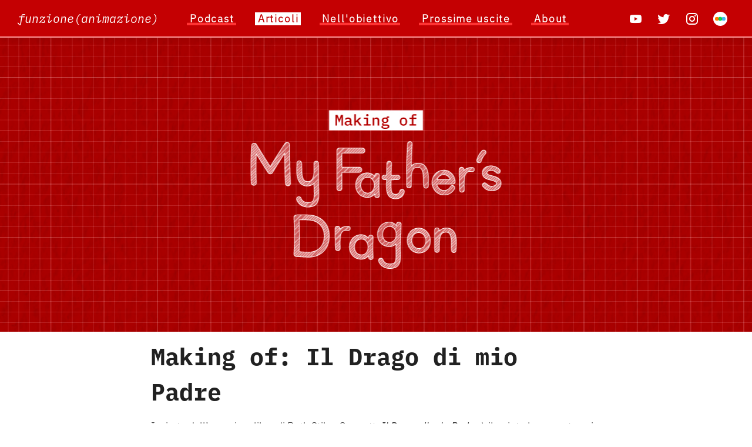

--- FILE ---
content_type: text/javascript; charset=utf-8
request_url: https://funzioneanimazione.it/_nuxt/030b769.js
body_size: 5928
content:
(window.webpackJsonp=window.webpackJsonp||[]).push([[2],{562:function(t,o,d){var content=d(805);content.__esModule&&(content=content.default),"string"==typeof content&&(content=[[t.i,content,""]]),content.locals&&(t.exports=content.locals);(0,d(23).default)("2e552d20",content,!0,{sourceMap:!1})},804:function(t,o,d){"use strict";d(562)},805:function(t,o,d){var r=d(22),e=d(310),f=d(311),m=d(312),n=d(313),l=d(314),c=d(315),C=d(316),k=d(317),h=r((function(i){return i[1]})),v=e(f),x=e(m),V=e(n),H=e(l),w=e(c),y=e(C),L=e(k);h.push([t.i,"@font-face{font-family:ibm;src:url("+v+') format("opentype")}@font-face{font-family:ibmtext;src:url('+x+') format("opentype")}@font-face{font-family:ibm;font-style:italic;src:url('+V+') format("opentype")}@font-face{font-family:ibm;font-style:italic;font-weight:700;src:url('+H+') format("opentype")}@font-face{font-family:ibmmono;src:url('+w+') format("opentype")}@font-face{font-family:ibmmono;font-weight:700;src:url('+y+') format("opentype")}@font-face{font-family:ibmmono;font-style:italic;src:url('+L+') format("opentype")}.formkit-form[data-uid="48906b981f"] *[data-v-0519dc5a]{box-sizing:border-box}.formkit-form[data-uid="48906b981f"][data-v-0519dc5a]{-webkit-font-smoothing:antialiased;-moz-osx-font-smoothing:grayscale}.formkit-form[data-uid="48906b981f"] legend[data-v-0519dc5a]{border:none;display:table;font-size:inherit;margin-bottom:10px;padding:0;position:relative}.formkit-form[data-uid="48906b981f"] fieldset[data-v-0519dc5a]{border:0;margin:0;min-width:0;padding:.01em 0 0}.formkit-form[data-uid="48906b981f"] body:not(:-moz-handler-blocked) fieldset[data-v-0519dc5a]{display:table-cell}.formkit-form[data-uid="48906b981f"] h1[data-v-0519dc5a],.formkit-form[data-uid="48906b981f"] h2[data-v-0519dc5a],.formkit-form[data-uid="48906b981f"] h3[data-v-0519dc5a],.formkit-form[data-uid="48906b981f"] h4[data-v-0519dc5a],.formkit-form[data-uid="48906b981f"] h5[data-v-0519dc5a],.formkit-form[data-uid="48906b981f"] h6[data-v-0519dc5a],.formkit-form[data-uid="48906b981f"] p[data-v-0519dc5a]{color:inherit;font-size:inherit;font-weight:inherit}.formkit-form[data-uid="48906b981f"] blockquote[data-v-0519dc5a]:not([template-default]),.formkit-form[data-uid="48906b981f"] ol[data-v-0519dc5a]:not([template-default]),.formkit-form[data-uid="48906b981f"] ul[data-v-0519dc5a]:not([template-default]){text-align:left}.formkit-form[data-uid="48906b981f"] blockquote[data-v-0519dc5a]:not([template-default]),.formkit-form[data-uid="48906b981f"] hr[data-v-0519dc5a]:not([template-default]),.formkit-form[data-uid="48906b981f"] ol[data-v-0519dc5a]:not([template-default]),.formkit-form[data-uid="48906b981f"] p[data-v-0519dc5a]:not([template-default]),.formkit-form[data-uid="48906b981f"] ul[data-v-0519dc5a]:not([template-default]){color:inherit;font-style:normal}.formkit-form[data-uid="48906b981f"] .ordered-list[data-v-0519dc5a],.formkit-form[data-uid="48906b981f"] .unordered-list[data-v-0519dc5a]{list-style-position:outside!important;padding-left:1em}.formkit-form[data-uid="48906b981f"] .list-item[data-v-0519dc5a]{padding-left:0}.formkit-form[data-uid="48906b981f"][data-format="slide in"][data-v-0519dc5a],.formkit-form[data-uid="48906b981f"][data-format="sticky bar"][data-v-0519dc5a],.formkit-form[data-uid="48906b981f"][data-format=modal][data-v-0519dc5a]{display:none}.formkit-sticky-bar .formkit-form[data-uid="48906b981f"][data-format="sticky bar"][data-v-0519dc5a]{display:block}.formkit-form[data-uid="48906b981f"] .formkit-checkboxes[data-v-0519dc5a],.formkit-form[data-uid="48906b981f"] .formkit-input[data-v-0519dc5a],.formkit-form[data-uid="48906b981f"] .formkit-select[data-v-0519dc5a]{width:100%}.formkit-form[data-uid="48906b981f"] .formkit-button[data-v-0519dc5a],.formkit-form[data-uid="48906b981f"] .formkit-submit[data-v-0519dc5a]{border:0;border-radius:5px;color:#fff;cursor:pointer;display:inline-block;font-size:15px;font-weight:500;margin-bottom:15px;overflow:hidden;padding:0;position:relative;text-align:center;vertical-align:middle}.formkit-form[data-uid="48906b981f"] .formkit-button[data-v-0519dc5a]:focus,.formkit-form[data-uid="48906b981f"] .formkit-button[data-v-0519dc5a]:hover,.formkit-form[data-uid="48906b981f"] .formkit-submit[data-v-0519dc5a]:focus,.formkit-form[data-uid="48906b981f"] .formkit-submit[data-v-0519dc5a]:hover{outline:none}.formkit-form[data-uid="48906b981f"] .formkit-button:focus>span[data-v-0519dc5a],.formkit-form[data-uid="48906b981f"] .formkit-button:hover>span[data-v-0519dc5a],.formkit-form[data-uid="48906b981f"] .formkit-submit:focus>span[data-v-0519dc5a],.formkit-form[data-uid="48906b981f"] .formkit-submit:hover>span[data-v-0519dc5a]{background-color:rgba(0,0,0,.1)}.formkit-form[data-uid="48906b981f"] .formkit-button>span[data-v-0519dc5a],.formkit-form[data-uid="48906b981f"] .formkit-submit>span[data-v-0519dc5a]{display:block;padding:12px 24px;transition:all .3s ease-in-out}.formkit-form[data-uid="48906b981f"] .formkit-input[data-v-0519dc5a]{background:#fff;border:1px solid #e3e3e3;flex:1 0 auto;font-size:15px;line-height:1.4;margin:0;padding:12px;transition:border-color .3s ease-out}.formkit-form[data-uid="48906b981f"] .formkit-input[data-v-0519dc5a]:focus{border-color:#1677be;outline:none;transition:border-color .3s ease}.formkit-form[data-uid="48906b981f"] .formkit-input[data-v-0519dc5a]::-moz-placeholder{color:inherit;opacity:.8}.formkit-form[data-uid="48906b981f"] .formkit-input[data-v-0519dc5a]::placeholder{color:inherit;opacity:.8}.formkit-form[data-uid="48906b981f"] [data-group=dropdown][data-v-0519dc5a]{display:inline-block;position:relative;width:100%}.formkit-form[data-uid="48906b981f"] [data-group=dropdown][data-v-0519dc5a]:before{border-color:#4f4f4f transparent transparent;border-style:solid;border-width:6px 6px 0;content:"";height:0;pointer-events:none;position:absolute;right:10px;top:calc(50% - 2.5px);width:0;z-index:999}.formkit-form[data-uid="48906b981f"] [data-group=dropdown] select[data-v-0519dc5a]{-webkit-appearance:none;-moz-appearance:none;appearance:none;background:#fff;border:1px solid #e3e3e3;color:#333;cursor:pointer;font-size:15px;height:auto;line-height:1.4;margin-bottom:0;padding:12px 25px 12px 12px;width:100%}.formkit-form[data-uid="48906b981f"] [data-group=dropdown] select[data-v-0519dc5a]:focus{outline:none}.formkit-form[data-uid="48906b981f"] [data-group=checkboxes][data-v-0519dc5a]{margin:0;text-align:left}.formkit-form[data-uid="48906b981f"] [data-group=checkboxes] [data-group=checkbox][data-v-0519dc5a]{margin-bottom:10px}.formkit-form[data-uid="48906b981f"] [data-group=checkboxes] [data-group=checkbox] *[data-v-0519dc5a]{cursor:pointer}.formkit-form[data-uid="48906b981f"] [data-group=checkboxes] [data-group=checkbox][data-v-0519dc5a]:last-of-type{margin-bottom:0}.formkit-form[data-uid="48906b981f"] [data-group=checkboxes] [data-group=checkbox] input[type=checkbox][data-v-0519dc5a]{display:none}.formkit-form[data-uid="48906b981f"] [data-group=checkboxes] [data-group=checkbox] input[type=checkbox]+label[data-v-0519dc5a]:after{content:none}.formkit-form[data-uid="48906b981f"] [data-group=checkboxes] [data-group=checkbox] input[type=checkbox]:checked+label[data-v-0519dc5a]:after{border-color:#fff;content:""}.formkit-form[data-uid="48906b981f"] [data-group=checkboxes] [data-group=checkbox] input[type=checkbox]:checked+label[data-v-0519dc5a]:before{background:#10bf7a;border-color:#10bf7a}.formkit-form[data-uid="48906b981f"] [data-group=checkboxes] [data-group=checkbox] label[data-v-0519dc5a]{display:inline-block;padding-left:28px;position:relative}.formkit-form[data-uid="48906b981f"] [data-group=checkboxes] [data-group=checkbox] label[data-v-0519dc5a]:after,.formkit-form[data-uid="48906b981f"] [data-group=checkboxes] [data-group=checkbox] label[data-v-0519dc5a]:before{content:"";display:inline-block;position:absolute}.formkit-form[data-uid="48906b981f"] [data-group=checkboxes] [data-group=checkbox] label[data-v-0519dc5a]:before{background:#fff;border:1px solid #e3e3e3;height:16px;left:0;top:3px;width:16px}.formkit-form[data-uid="48906b981f"] [data-group=checkboxes] [data-group=checkbox] label[data-v-0519dc5a]:after{border-bottom:2px solid #4d4d4d;border-left:2px solid #4d4d4d;height:4px;left:4px;top:8px;transform:rotate(-45deg);width:8px}.formkit-form[data-uid="48906b981f"] .formkit-alert[data-v-0519dc5a]{background:#f9fafb;border:1px solid #e3e3e3;border-radius:5px;flex:1 0 auto;list-style:none;margin:25px auto;padding:12px;text-align:center;width:100%}.formkit-form[data-uid="48906b981f"] .formkit-alert[data-v-0519dc5a]:empty{display:none}.formkit-form[data-uid="48906b981f"] .formkit-alert-success[data-v-0519dc5a]{background:#d3fbeb;border-color:#10bf7a;color:#0c905c}.formkit-form[data-uid="48906b981f"] .formkit-alert-error[data-v-0519dc5a]{background:#fde8e2;border-color:#f2643b;color:#ea4110}.formkit-form[data-uid="48906b981f"] .formkit-spinner[data-v-0519dc5a]{display:flex;height:0;left:0;margin:0 auto;overflow:hidden;position:absolute;right:0;text-align:center;top:0;transition:all .3s ease-in-out;width:0}.formkit-form[data-uid="48906b981f"] .formkit-spinner>div[data-v-0519dc5a]{animation:formkit-bouncedelay-formkit-form-data-uid-48906b981f--0519dc5a 1.4s ease-in-out infinite both;background-color:#fff;border-radius:100%;display:inline-block;height:12px;margin:auto;opacity:.3;width:12px}.formkit-form[data-uid="48906b981f"] .formkit-spinner>div[data-v-0519dc5a]:first-child{animation-delay:-.32s}.formkit-form[data-uid="48906b981f"] .formkit-spinner>div[data-v-0519dc5a]:nth-child(2){animation-delay:-.16s}.formkit-form[data-uid="48906b981f"] .formkit-submit[data-active] .formkit-spinner[data-v-0519dc5a]{height:100%;opacity:1;width:50px}.formkit-form[data-uid="48906b981f"] .formkit-submit[data-active] .formkit-spinner~span[data-v-0519dc5a]{opacity:0}.formkit-form[data-uid="48906b981f"] .formkit-powered-by[data-active=false][data-v-0519dc5a]{opacity:.35}.formkit-form[data-uid="48906b981f"] .formkit-powered-by-convertkit-container[data-v-0519dc5a]{display:flex;margin:10px 0;position:relative;width:100%;z-index:5}.formkit-form[data-uid="48906b981f"] .formkit-powered-by-convertkit-container[data-active=false][data-v-0519dc5a]{opacity:.35}.formkit-form[data-uid="48906b981f"] .formkit-powered-by-convertkit[data-v-0519dc5a]{align-items:center;background-color:#fff;background-image:url("data:image/svg+xml;charset=utf8,%3Csvg width=\'162\' height=\'20\' viewBox=\'0 0 162 20\' fill=\'none\' xmlns=\'http://www.w3.org/2000/svg\'%3E%3Cpath d=\'M83.0561 15.2457C86.675 15.2457 89.4722 12.5154 89.4722 9.14749C89.4722 5.99211 86.8443 4.06563 85.1038 4.06563C82.6801 4.06563 80.7373 5.76407 80.4605 8.28551C80.4092 8.75244 80.0387 9.14403 79.5686 9.14069C78.7871 9.13509 77.6507 9.12841 76.9314 9.13092C76.6217 9.13199 76.3658 8.88106 76.381 8.57196C76.4895 6.38513 77.2218 4.3404 78.618 2.76974C80.1695 1.02445 82.4289 0 85.1038 0C89.5979 0 93.8406 4.07791 93.8406 9.14749C93.8406 14.7608 89.1832 19.3113 83.1517 19.3113C78.8502 19.3113 74.5179 16.5041 73.0053 12.5795C72.9999 12.565 72.9986 12.5492 73.0015 12.534C73.0218 12.4179 73.0617 12.3118 73.1011 12.2074C73.1583 12.0555 73.2143 11.907 73.2062 11.7359L73.18 11.1892C73.174 11.0569 73.2075 10.9258 73.2764 10.8127C73.3452 10.6995 73.4463 10.6094 73.5666 10.554L73.7852 10.4523C73.9077 10.3957 74.0148 10.3105 74.0976 10.204C74.1803 10.0974 74.2363 9.97252 74.2608 9.83983C74.3341 9.43894 74.6865 9.14749 75.0979 9.14749C75.7404 9.14749 76.299 9.57412 76.5088 10.1806C77.5188 13.1 79.1245 15.2457 83.0561 15.2457Z\' fill=\'%23373F45\'/%3E%3Cpath d=\'M155.758 6.91365C155.028 6.91365 154.804 6.47916 154.804 5.98857C154.804 5.46997 154.986 5.06348 155.758 5.06348C156.53 5.06348 156.712 5.46997 156.712 5.98857C156.712 6.47905 156.516 6.91365 155.758 6.91365ZM142.441 12.9304V9.32833L141.415 9.32323V8.90392C141.415 8.44719 141.786 8.07758 142.244 8.07986L142.441 8.08095V6.55306L144.082 6.09057V8.08073H145.569V8.50416C145.569 8.61242 145.548 8.71961 145.506 8.81961C145.465 8.91961 145.404 9.01047 145.328 9.08699C145.251 9.16351 145.16 9.2242 145.06 9.26559C144.96 9.30698 144.853 9.32826 144.745 9.32822H144.082V12.7201C144.082 13.2423 144.378 13.4256 144.76 13.4887C145.209 13.5629 145.583 13.888 145.583 14.343V14.9626C144.029 14.9626 142.441 14.8942 142.441 12.9304Z\' fill=\'%23373F45\'/%3E%3Cpath d=\'M110.058 7.92554C108.417 7.88344 106.396 8.92062 106.396 11.5137C106.396 14.0646 108.417 15.0738 110.058 15.0318C111.742 15.0738 113.748 14.0646 113.748 11.5137C113.748 8.92062 111.742 7.88344 110.058 7.92554ZM110.07 13.7586C108.878 13.7586 108.032 12.8905 108.032 11.461C108.032 10.1013 108.878 9.20569 110.071 9.20569C111.263 9.20569 112.101 10.0995 112.101 11.459C112.101 12.8887 111.263 13.7586 110.07 13.7586Z\' fill=\'%23373F45\'/%3E%3Cpath d=\'M118.06 7.94098C119.491 7.94098 120.978 8.33337 120.978 11.1366V14.893H120.063C119.608 14.893 119.238 14.524 119.238 14.0689V10.9965C119.238 9.66506 118.747 9.16047 117.891 9.16047C117.414 9.16047 116.797 9.52486 116.502 9.81915V14.069C116.502 14.1773 116.481 14.2845 116.44 14.3845C116.398 14.4845 116.337 14.5753 116.261 14.6519C116.184 14.7284 116.093 14.7891 115.993 14.8305C115.893 14.8719 115.786 14.8931 115.678 14.8931H114.847V8.10918H115.773C115.932 8.10914 116.087 8.16315 116.212 8.26242C116.337 8.36168 116.424 8.50033 116.46 8.65577C116.881 8.19328 117.428 7.94098 118.06 7.94098ZM122.854 8.09713C123.024 8.09708 123.19 8.1496 123.329 8.2475C123.468 8.34541 123.574 8.48391 123.631 8.64405L125.133 12.8486L126.635 8.64415C126.692 8.48402 126.798 8.34551 126.937 8.2476C127.076 8.1497 127.242 8.09718 127.412 8.09724H128.598L126.152 14.3567C126.091 14.5112 125.986 14.6439 125.849 14.7374C125.711 14.831 125.549 14.881 125.383 14.8809H124.333L121.668 8.09713H122.854Z\' fill=\'%23373F45\'/%3E%3Cpath d=\'M135.085 14.5514C134.566 14.7616 133.513 15.0416 132.418 15.0416C130.496 15.0416 129.024 13.9345 129.024 11.4396C129.024 9.19701 130.451 7.99792 132.191 7.99792C134.338 7.99792 135.254 9.4378 135.158 11.3979C135.139 11.8029 134.786 12.0983 134.38 12.0983H130.679C130.763 13.1916 131.562 13.7662 132.615 13.7662C133.028 13.7662 133.462 13.7452 133.983 13.6481C134.535 13.545 135.085 13.9375 135.085 14.4985V14.5514ZM133.673 10.949C133.785 9.87621 133.061 9.28752 132.191 9.28752C131.321 9.28752 130.734 9.93979 130.679 10.9489L133.673 10.949Z\' fill=\'%23373F45\'/%3E%3Cpath d=\'M137.345 8.11122C137.497 8.11118 137.645 8.16229 137.765 8.25635C137.884 8.35041 137.969 8.48197 138.005 8.62993C138.566 8.20932 139.268 7.94303 139.759 7.94303C139.801 7.94303 140.068 7.94303 140.489 7.99913V8.7265C140.489 9.11748 140.15 9.4147 139.759 9.4147C139.31 9.4147 138.651 9.5829 138.131 9.8773V14.8951H136.462V8.11112L137.345 8.11122ZM156.6 14.0508V8.09104H155.769C155.314 8.09104 154.944 8.45999 154.944 8.9151V14.8748H155.775C156.23 14.8748 156.6 14.5058 156.6 14.0508ZM158.857 12.9447V9.34254H157.749V8.91912C157.749 8.46401 158.118 8.09506 158.574 8.09506H158.857V6.56739L160.499 6.10479V8.09506H161.986V8.51848C161.986 8.97359 161.617 9.34254 161.161 9.34254H160.499V12.7345C160.499 13.2566 160.795 13.44 161.177 13.503C161.626 13.5774 162 13.9024 162 14.3574V14.977C160.446 14.977 158.857 14.9086 158.857 12.9447ZM98.1929 10.1124C98.2033 6.94046 100.598 5.16809 102.895 5.16809C104.171 5.16809 105.342 5.44285 106.304 6.12953L105.914 6.6631C105.654 7.02011 105.16 7.16194 104.749 6.99949C104.169 6.7702 103.622 6.7218 103.215 6.7218C101.335 6.7218 99.9169 7.92849 99.9068 10.1123C99.9169 12.2959 101.335 13.5201 103.215 13.5201C103.622 13.5201 104.169 13.4717 104.749 13.2424C105.16 13.0799 105.654 13.2046 105.914 13.5615L106.304 14.0952C105.342 14.7819 104.171 15.0566 102.895 15.0566C100.598 15.0566 98.2033 13.2842 98.1929 10.1124ZM147.619 5.21768C148.074 5.21768 148.444 5.58663 148.444 6.04174V9.81968L151.82 5.58131C151.897 5.47733 151.997 5.39282 152.112 5.3346C152.227 5.27638 152.355 5.24607 152.484 5.24611H153.984L150.166 10.0615L153.984 14.8749H152.484C152.355 14.8749 152.227 14.8446 152.112 14.7864C151.997 14.7281 151.897 14.6436 151.82 14.5397L148.444 10.3025V14.0508C148.444 14.5059 148.074 14.8749 147.619 14.8749H146.746V5.21768H147.619Z\' fill=\'%23373F45\'/%3E%3Cpath d=\'M0.773438 6.5752H2.68066C3.56543 6.5752 4.2041 6.7041 4.59668 6.96191C4.99219 7.21973 5.18994 7.62695 5.18994 8.18359C5.18994 8.55859 5.09326 8.87061 4.8999 9.11963C4.70654 9.36865 4.42822 9.52539 4.06494 9.58984V9.63379C4.51611 9.71875 4.84717 9.88721 5.05811 10.1392C5.27197 10.3882 5.37891 10.7266 5.37891 11.1543C5.37891 11.7314 5.17676 12.1841 4.77246 12.5122C4.37109 12.8374 3.81152 13 3.09375 13H0.773438V6.5752ZM1.82373 9.22949H2.83447C3.27393 9.22949 3.59473 9.16064 3.79688 9.02295C3.99902 8.88232 4.1001 8.64502 4.1001 8.31104C4.1001 8.00928 3.99023 7.79102 3.77051 7.65625C3.55371 7.52148 3.20801 7.4541 2.7334 7.4541H1.82373V9.22949ZM1.82373 10.082V12.1167H2.93994C3.37939 12.1167 3.71045 12.0332 3.93311 11.8662C4.15869 11.6963 4.27148 11.4297 4.27148 11.0664C4.27148 10.7324 4.15723 10.4849 3.92871 10.3237C3.7002 10.1626 3.35303 10.082 2.88721 10.082H1.82373Z\' fill=\'%23373F45\'/%3E%3Cpath d=\'M13.011 6.5752V10.7324C13.011 11.207 12.9084 11.623 12.7034 11.9805C12.5012 12.335 12.2068 12.6089 11.8201 12.8022C11.4363 12.9927 10.9763 13.0879 10.4402 13.0879C9.6433 13.0879 9.02368 12.877 8.5813 12.4551C8.13892 12.0332 7.91772 11.4531 7.91772 10.7148V6.5752H8.9724V10.6401C8.9724 11.1704 9.09546 11.5615 9.34155 11.8135C9.58765 12.0654 9.96557 12.1914 10.4753 12.1914C11.4656 12.1914 11.9607 11.6714 11.9607 10.6313V6.5752H13.011Z\' fill=\'%23373F45\'/%3E%3Cpath d=\'M15.9146 13V6.5752H16.9649V13H15.9146Z\' fill=\'%23373F45\'/%3E%3Cpath d=\'M19.9255 13V6.5752H20.9758V12.0991H23.696V13H19.9255Z\' fill=\'%23373F45\'/%3E%3Cpath d=\'M28.2828 13H27.2325V7.47607H25.3428V6.5752H30.1724V7.47607H28.2828V13Z\' fill=\'%23373F45\'/%3E%3Cpath d=\'M41.9472 13H40.8046L39.7148 9.16796C39.6679 9.00097 39.6093 8.76074 39.539 8.44727C39.4687 8.13086 39.4262 7.91113 39.4116 7.78809C39.3823 7.97559 39.3339 8.21875 39.2665 8.51758C39.2021 8.81641 39.1479 9.03905 39.1039 9.18554L38.0405 13H36.8979L36.0673 9.7832L35.2236 6.5752H36.2958L37.2143 10.3193C37.3578 10.9199 37.4604 11.4502 37.5219 11.9102C37.5541 11.6611 37.6025 11.3828 37.6669 11.0752C37.7314 10.7676 37.79 10.5186 37.8427 10.3281L38.8886 6.5752H39.9301L41.0024 10.3457C41.1049 10.6943 41.2133 11.2158 41.3276 11.9102C41.3715 11.4912 41.477 10.958 41.644 10.3105L42.558 6.5752H43.6215L41.9472 13Z\' fill=\'%23373F45\'/%3E%3Cpath d=\'M45.7957 13V6.5752H46.846V13H45.7957Z\' fill=\'%23373F45\'/%3E%3Cpath d=\'M52.0258 13H50.9755V7.47607H49.0859V6.5752H53.9155V7.47607H52.0258V13Z\' fill=\'%23373F45\'/%3E%3Cpath d=\'M61.2312 13H60.1765V10.104H57.2146V13H56.1643V6.5752H57.2146V9.20312H60.1765V6.5752H61.2312V13Z\' fill=\'%23373F45\'/%3E%3C/svg%3E");background-position:50%;background-repeat:no-repeat;border:1px solid #dce1e5;border-radius:4px;color:#373f45;cursor:pointer;display:block;height:36px;margin:0 auto;opacity:.95;overflow:hidden;padding:0;-webkit-text-decoration:none;text-decoration:none;text-indent:100%;transition:all .2s ease-in-out;-webkit-user-select:none;-moz-user-select:none;user-select:none;white-space:nowrap;width:190px}.formkit-form[data-uid="48906b981f"] .formkit-powered-by-convertkit[data-v-0519dc5a]:focus,.formkit-form[data-uid="48906b981f"] .formkit-powered-by-convertkit[data-v-0519dc5a]:hover{background-color:#fff;opacity:1;transform:scale(1.025) perspective(1px)}.formkit-form[data-uid="48906b981f"] .formkit-powered-by-convertkit[data-variant=dark][data-v-0519dc5a],.formkit-form[data-uid="48906b981f"] .formkit-powered-by-convertkit[data-variant=light][data-v-0519dc5a]{background-color:transparent;border-color:transparent;width:166px}.formkit-form[data-uid="48906b981f"] .formkit-powered-by-convertkit[data-variant=light][data-v-0519dc5a]{background-image:url("data:image/svg+xml;charset=utf8,%3Csvg width=\'162\' height=\'20\' viewBox=\'0 0 162 20\' fill=\'none\' xmlns=\'http://www.w3.org/2000/svg\'%3E%3Cpath d=\'M83.0561 15.2457C86.675 15.2457 89.4722 12.5154 89.4722 9.14749C89.4722 5.99211 86.8443 4.06563 85.1038 4.06563C82.6801 4.06563 80.7373 5.76407 80.4605 8.28551C80.4092 8.75244 80.0387 9.14403 79.5686 9.14069C78.7871 9.13509 77.6507 9.12841 76.9314 9.13092C76.6217 9.13199 76.3658 8.88106 76.381 8.57196C76.4895 6.38513 77.2218 4.3404 78.618 2.76974C80.1695 1.02445 82.4289 0 85.1038 0C89.5979 0 93.8406 4.07791 93.8406 9.14749C93.8406 14.7608 89.1832 19.3113 83.1517 19.3113C78.8502 19.3113 74.5179 16.5041 73.0053 12.5795C72.9999 12.565 72.9986 12.5492 73.0015 12.534C73.0218 12.4179 73.0617 12.3118 73.1011 12.2074C73.1583 12.0555 73.2143 11.907 73.2062 11.7359L73.18 11.1892C73.174 11.0569 73.2075 10.9258 73.2764 10.8127C73.3452 10.6995 73.4463 10.6094 73.5666 10.554L73.7852 10.4523C73.9077 10.3957 74.0148 10.3105 74.0976 10.204C74.1803 10.0974 74.2363 9.97252 74.2608 9.83983C74.3341 9.43894 74.6865 9.14749 75.0979 9.14749C75.7404 9.14749 76.299 9.57412 76.5088 10.1806C77.5188 13.1 79.1245 15.2457 83.0561 15.2457Z\' fill=\'white\'/%3E%3Cpath d=\'M155.758 6.91365C155.028 6.91365 154.804 6.47916 154.804 5.98857C154.804 5.46997 154.986 5.06348 155.758 5.06348C156.53 5.06348 156.712 5.46997 156.712 5.98857C156.712 6.47905 156.516 6.91365 155.758 6.91365ZM142.441 12.9304V9.32833L141.415 9.32323V8.90392C141.415 8.44719 141.786 8.07758 142.244 8.07986L142.441 8.08095V6.55306L144.082 6.09057V8.08073H145.569V8.50416C145.569 8.61242 145.548 8.71961 145.506 8.81961C145.465 8.91961 145.404 9.01047 145.328 9.08699C145.251 9.16351 145.16 9.2242 145.06 9.26559C144.96 9.30698 144.853 9.32826 144.745 9.32822H144.082V12.7201C144.082 13.2423 144.378 13.4256 144.76 13.4887C145.209 13.5629 145.583 13.888 145.583 14.343V14.9626C144.029 14.9626 142.441 14.8942 142.441 12.9304Z\' fill=\'white\'/%3E%3Cpath d=\'M110.058 7.92554C108.417 7.88344 106.396 8.92062 106.396 11.5137C106.396 14.0646 108.417 15.0738 110.058 15.0318C111.742 15.0738 113.748 14.0646 113.748 11.5137C113.748 8.92062 111.742 7.88344 110.058 7.92554ZM110.07 13.7586C108.878 13.7586 108.032 12.8905 108.032 11.461C108.032 10.1013 108.878 9.20569 110.071 9.20569C111.263 9.20569 112.101 10.0995 112.101 11.459C112.101 12.8887 111.263 13.7586 110.07 13.7586Z\' fill=\'white\'/%3E%3Cpath d=\'M118.06 7.94098C119.491 7.94098 120.978 8.33337 120.978 11.1366V14.893H120.063C119.608 14.893 119.238 14.524 119.238 14.0689V10.9965C119.238 9.66506 118.747 9.16047 117.891 9.16047C117.414 9.16047 116.797 9.52486 116.502 9.81915V14.069C116.502 14.1773 116.481 14.2845 116.44 14.3845C116.398 14.4845 116.337 14.5753 116.261 14.6519C116.184 14.7284 116.093 14.7891 115.993 14.8305C115.893 14.8719 115.786 14.8931 115.678 14.8931H114.847V8.10918H115.773C115.932 8.10914 116.087 8.16315 116.212 8.26242C116.337 8.36168 116.424 8.50033 116.46 8.65577C116.881 8.19328 117.428 7.94098 118.06 7.94098ZM122.854 8.09713C123.024 8.09708 123.19 8.1496 123.329 8.2475C123.468 8.34541 123.574 8.48391 123.631 8.64405L125.133 12.8486L126.635 8.64415C126.692 8.48402 126.798 8.34551 126.937 8.2476C127.076 8.1497 127.242 8.09718 127.412 8.09724H128.598L126.152 14.3567C126.091 14.5112 125.986 14.6439 125.849 14.7374C125.711 14.831 125.549 14.881 125.383 14.8809H124.333L121.668 8.09713H122.854Z\' fill=\'white\'/%3E%3Cpath d=\'M135.085 14.5514C134.566 14.7616 133.513 15.0416 132.418 15.0416C130.496 15.0416 129.024 13.9345 129.024 11.4396C129.024 9.19701 130.451 7.99792 132.191 7.99792C134.338 7.99792 135.254 9.4378 135.158 11.3979C135.139 11.8029 134.786 12.0983 134.38 12.0983H130.679C130.763 13.1916 131.562 13.7662 132.615 13.7662C133.028 13.7662 133.462 13.7452 133.983 13.6481C134.535 13.545 135.085 13.9375 135.085 14.4985V14.5514ZM133.673 10.949C133.785 9.87621 133.061 9.28752 132.191 9.28752C131.321 9.28752 130.734 9.93979 130.679 10.9489L133.673 10.949Z\' fill=\'white\'/%3E%3Cpath d=\'M137.345 8.11122C137.497 8.11118 137.645 8.16229 137.765 8.25635C137.884 8.35041 137.969 8.48197 138.005 8.62993C138.566 8.20932 139.268 7.94303 139.759 7.94303C139.801 7.94303 140.068 7.94303 140.489 7.99913V8.7265C140.489 9.11748 140.15 9.4147 139.759 9.4147C139.31 9.4147 138.651 9.5829 138.131 9.8773V14.8951H136.462V8.11112L137.345 8.11122ZM156.6 14.0508V8.09104H155.769C155.314 8.09104 154.944 8.45999 154.944 8.9151V14.8748H155.775C156.23 14.8748 156.6 14.5058 156.6 14.0508ZM158.857 12.9447V9.34254H157.749V8.91912C157.749 8.46401 158.118 8.09506 158.574 8.09506H158.857V6.56739L160.499 6.10479V8.09506H161.986V8.51848C161.986 8.97359 161.617 9.34254 161.161 9.34254H160.499V12.7345C160.499 13.2566 160.795 13.44 161.177 13.503C161.626 13.5774 162 13.9024 162 14.3574V14.977C160.446 14.977 158.857 14.9086 158.857 12.9447ZM98.1929 10.1124C98.2033 6.94046 100.598 5.16809 102.895 5.16809C104.171 5.16809 105.342 5.44285 106.304 6.12953L105.914 6.6631C105.654 7.02011 105.16 7.16194 104.749 6.99949C104.169 6.7702 103.622 6.7218 103.215 6.7218C101.335 6.7218 99.9169 7.92849 99.9068 10.1123C99.9169 12.2959 101.335 13.5201 103.215 13.5201C103.622 13.5201 104.169 13.4717 104.749 13.2424C105.16 13.0799 105.654 13.2046 105.914 13.5615L106.304 14.0952C105.342 14.7819 104.171 15.0566 102.895 15.0566C100.598 15.0566 98.2033 13.2842 98.1929 10.1124ZM147.619 5.21768C148.074 5.21768 148.444 5.58663 148.444 6.04174V9.81968L151.82 5.58131C151.897 5.47733 151.997 5.39282 152.112 5.3346C152.227 5.27638 152.355 5.24607 152.484 5.24611H153.984L150.166 10.0615L153.984 14.8749H152.484C152.355 14.8749 152.227 14.8446 152.112 14.7864C151.997 14.7281 151.897 14.6436 151.82 14.5397L148.444 10.3025V14.0508C148.444 14.5059 148.074 14.8749 147.619 14.8749H146.746V5.21768H147.619Z\' fill=\'white\'/%3E%3Cpath d=\'M0.773438 6.5752H2.68066C3.56543 6.5752 4.2041 6.7041 4.59668 6.96191C4.99219 7.21973 5.18994 7.62695 5.18994 8.18359C5.18994 8.55859 5.09326 8.87061 4.8999 9.11963C4.70654 9.36865 4.42822 9.52539 4.06494 9.58984V9.63379C4.51611 9.71875 4.84717 9.88721 5.05811 10.1392C5.27197 10.3882 5.37891 10.7266 5.37891 11.1543C5.37891 11.7314 5.17676 12.1841 4.77246 12.5122C4.37109 12.8374 3.81152 13 3.09375 13H0.773438V6.5752ZM1.82373 9.22949H2.83447C3.27393 9.22949 3.59473 9.16064 3.79688 9.02295C3.99902 8.88232 4.1001 8.64502 4.1001 8.31104C4.1001 8.00928 3.99023 7.79102 3.77051 7.65625C3.55371 7.52148 3.20801 7.4541 2.7334 7.4541H1.82373V9.22949ZM1.82373 10.082V12.1167H2.93994C3.37939 12.1167 3.71045 12.0332 3.93311 11.8662C4.15869 11.6963 4.27148 11.4297 4.27148 11.0664C4.27148 10.7324 4.15723 10.4849 3.92871 10.3237C3.7002 10.1626 3.35303 10.082 2.88721 10.082H1.82373Z\' fill=\'white\'/%3E%3Cpath d=\'M13.011 6.5752V10.7324C13.011 11.207 12.9084 11.623 12.7034 11.9805C12.5012 12.335 12.2068 12.6089 11.8201 12.8022C11.4363 12.9927 10.9763 13.0879 10.4402 13.0879C9.6433 13.0879 9.02368 12.877 8.5813 12.4551C8.13892 12.0332 7.91772 11.4531 7.91772 10.7148V6.5752H8.9724V10.6401C8.9724 11.1704 9.09546 11.5615 9.34155 11.8135C9.58765 12.0654 9.96557 12.1914 10.4753 12.1914C11.4656 12.1914 11.9607 11.6714 11.9607 10.6313V6.5752H13.011Z\' fill=\'white\'/%3E%3Cpath d=\'M15.9146 13V6.5752H16.9649V13H15.9146Z\' fill=\'white\'/%3E%3Cpath d=\'M19.9255 13V6.5752H20.9758V12.0991H23.696V13H19.9255Z\' fill=\'white\'/%3E%3Cpath d=\'M28.2828 13H27.2325V7.47607H25.3428V6.5752H30.1724V7.47607H28.2828V13Z\' fill=\'white\'/%3E%3Cpath d=\'M41.9472 13H40.8046L39.7148 9.16796C39.6679 9.00097 39.6093 8.76074 39.539 8.44727C39.4687 8.13086 39.4262 7.91113 39.4116 7.78809C39.3823 7.97559 39.3339 8.21875 39.2665 8.51758C39.2021 8.81641 39.1479 9.03905 39.1039 9.18554L38.0405 13H36.8979L36.0673 9.7832L35.2236 6.5752H36.2958L37.2143 10.3193C37.3578 10.9199 37.4604 11.4502 37.5219 11.9102C37.5541 11.6611 37.6025 11.3828 37.6669 11.0752C37.7314 10.7676 37.79 10.5186 37.8427 10.3281L38.8886 6.5752H39.9301L41.0024 10.3457C41.1049 10.6943 41.2133 11.2158 41.3276 11.9102C41.3715 11.4912 41.477 10.958 41.644 10.3105L42.558 6.5752H43.6215L41.9472 13Z\' fill=\'white\'/%3E%3Cpath d=\'M45.7957 13V6.5752H46.846V13H45.7957Z\' fill=\'white\'/%3E%3Cpath d=\'M52.0258 13H50.9755V7.47607H49.0859V6.5752H53.9155V7.47607H52.0258V13Z\' fill=\'white\'/%3E%3Cpath d=\'M61.2312 13H60.1765V10.104H57.2146V13H56.1643V6.5752H57.2146V9.20312H60.1765V6.5752H61.2312V13Z\' fill=\'white\'/%3E%3C/svg%3E");color:#fff}@keyframes formkit-bouncedelay-formkit-form-data-uid-48906b981f--0519dc5a{0%,80%,to{transform:scale(0)}40%{transform:scale(1)}}.formkit-form[data-uid="48906b981f"] blockquote[data-v-0519dc5a]{border-left:5px solid #e1e1e1;margin:0 0 20px;padding:10px 20px}.formkit-form[data-uid="48906b981f"][data-v-0519dc5a]{max-width:700px}.formkit-form[data-uid="48906b981f"] [data-style=clean][data-v-0519dc5a]{width:100%}.formkit-form[data-uid="48906b981f"] .formkit-fields[data-v-0519dc5a]{display:flex;flex-wrap:wrap;margin:0 auto}.formkit-form[data-uid="48906b981f"] .formkit-field[data-v-0519dc5a],.formkit-form[data-uid="48906b981f"] .formkit-submit[data-v-0519dc5a]{flex:1 0 100%;margin:0 0 15px}.formkit-form[data-uid="48906b981f"] .formkit-powered-by-convertkit-container[data-v-0519dc5a]{margin:0}.formkit-form[data-uid="48906b981f"][min-width~="700"] [data-style=clean][data-v-0519dc5a],.formkit-form[data-uid="48906b981f"][min-width~="800"] [data-style=clean][data-v-0519dc5a]{padding:10px}.formkit-form[data-uid="48906b981f"][min-width~="700"] .formkit-fields[data-stacked=false][data-v-0519dc5a],.formkit-form[data-uid="48906b981f"][min-width~="800"] .formkit-fields[data-stacked=false][data-v-0519dc5a]{margin-left:-5px;margin-right:-5px}.formkit-form[data-uid="48906b981f"][min-width~="700"] .formkit-fields[data-stacked=false] .formkit-field[data-v-0519dc5a],.formkit-form[data-uid="48906b981f"][min-width~="700"] .formkit-fields[data-stacked=false] .formkit-submit[data-v-0519dc5a],.formkit-form[data-uid="48906b981f"][min-width~="800"] .formkit-fields[data-stacked=false] .formkit-field[data-v-0519dc5a],.formkit-form[data-uid="48906b981f"][min-width~="800"] .formkit-fields[data-stacked=false] .formkit-submit[data-v-0519dc5a]{margin:0 5px 15px}.formkit-form[data-uid="48906b981f"][min-width~="700"] .formkit-fields[data-stacked=false] .formkit-field[data-v-0519dc5a],.formkit-form[data-uid="48906b981f"][min-width~="800"] .formkit-fields[data-stacked=false] .formkit-field[data-v-0519dc5a]{flex:100 1 auto}.formkit-form[data-uid="48906b981f"][min-width~="700"] .formkit-fields[data-stacked=false] .formkit-submit[data-v-0519dc5a],.formkit-form[data-uid="48906b981f"][min-width~="800"] .formkit-fields[data-stacked=false] .formkit-submit[data-v-0519dc5a]{flex:1 1 auto}.formkit-form[data-uid="48906b981f"] .formkit-powered-by-convertkit-container[data-v-0519dc5a]{display:none}',""]),h.locals={},t.exports=h},821:function(t,o,d){"use strict";d.r(o);d(27),d(55);var r={name:"newsletterForm",data:function(){return{firstNameInput:"Nome",emailInput:"Email",submitButton:"Iscriviti",dataOptions:{settings:{after_subscribe:{action:"message",success_message:"Ha funzionato! Ora controlla la tua email per confermare l'iscrizione.",redirect_url:""},analytics:{google:null,facebook:null,segment:null,pinterest:null,sparkloop:null,googletagmanager:null},modal:{trigger:"timer",scroll_percentage:null,timer:5,devices:"all",show_once_every:15},powered_by:{show:!1,url:"https://convertkit.com?utm_source=dynamic&amp;utm_medium=referral&amp;utm_campaign=poweredby&amp;utm_content=form"},recaptcha:{enabled:!1},return_visitor:{action:"show",custom_content:""},slide_in:{display_in:"bottom_right",trigger:"timer",scroll_percentage:null,timer:5,devices:"all",show_once_every:15},sticky_bar:{display_in:"top",trigger:"timer",scroll_percentage:null,timer:5,devices:"all",show_once_every:15}},version:"5"}}},head:function(){return{script:[{src:"https://f.convertkit.com/ckjs/ck.5.js"}]}},computed:{dataOptionsStringified:function(){return JSON.stringify(this.dataOptions).replace('"',"&quot;")}}},e=(d(804),d(73)),component=Object(e.a)(r,(function(){var t=this,o=t._self._c;return o("form",{staticClass:"seva-form formkit-form",attrs:{action:"https://app.convertkit.com/forms/2180734/subscriptions",method:"post","data-sv-form":"2180734","data-uid":"48906b981f","data-format":"inline","data-version":"5","data-options":t.dataOptionsStringified,"min-width":"400 500 600 700 800"}},[o("div",{attrs:{"data-style":"clean"}},[o("ul",{staticClass:"formkit-alert formkit-alert-error",attrs:{"data-element":"errors","data-group":"alert"}}),t._v(" "),o("div",{staticClass:"seva-fields formkit-fields",attrs:{"data-element":"fields","data-stacked":"false"}},[o("div",{staticClass:"formkit-field"},[o("input",{staticClass:"formkit-input",staticStyle:{color:"rgb(0, 0, 0)","border-color":"rgb(227, 227, 227)","border-radius":"8px","font-weight":"400"},attrs:{"aria-label":t.firstNameInput,name:"fields[first_name]",required:"",placeholder:t.firstNameInput,type:"text"}})]),t._v(" "),o("div",{staticClass:"formkit-field"},[o("input",{staticClass:"formkit-input",staticStyle:{color:"rgb(0, 0, 0)","border-color":"rgb(227, 227, 227)","border-radius":"8px","font-weight":"400"},attrs:{name:"email_address","aria-label":t.emailInput,placeholder:t.emailInput,required:"",type:"email"}})]),t._v(" "),o("button",{staticClass:"formkit-submit formkit-submit",staticStyle:{color:"rgb(255, 255, 255)","background-color":"rgb(196, 0, 2)","border-radius":"8px","font-weight":"400"},attrs:{"data-element":"submit"}},[t._m(0),t._v(" "),o("span",{},[t._v(t._s(t.submitButton))])])])])])}),[function(){var t=this,o=t._self._c;return o("div",{staticClass:"formkit-spinner"},[o("div"),t._v(" "),o("div"),t._v(" "),o("div")])}],!1,null,"0519dc5a",null);o.default=component.exports}}]);

--- FILE ---
content_type: text/javascript; charset=utf-8
request_url: https://funzioneanimazione.it/_nuxt/fe71400.js
body_size: 8068
content:
(window.webpackJsonp=window.webpackJsonp||[]).push([[39],{484:function(e,o,t){var content=t(485);content.__esModule&&(content=content.default),"string"==typeof content&&(content=[[e.i,content,""]]),content.locals&&(e.exports=content.locals);(0,t(23).default)("4f0f456e",content,!0,{sourceMap:!1})},485:function(e,o,t){var n=t(22)((function(i){return i[1]}));n.push([e.i,".v-parallax{overflow:hidden;position:relative;z-index:0}.v-parallax__image-container{bottom:0;contain:strict;left:0;position:absolute;right:0;top:0;z-index:1}.v-parallax__image{bottom:0;display:none;left:50%;min-height:100%;min-width:100%;position:absolute;transform:translate(-50%);transition:opacity .3s cubic-bezier(.25,.8,.5,1);will-change:transform;z-index:1}.v-parallax__content{color:#fff;display:flex;flex-direction:column;height:100%;justify-content:center;padding:0 1rem;position:relative;z-index:2}",""]),n.locals={},e.exports=n},487:function(e,o,t){"use strict";t(29),t(484);var n=t(2).a.extend({name:"translatable",props:{height:Number},data:function(){return{elOffsetTop:0,parallax:0,parallaxDist:0,percentScrolled:0,scrollTop:0,windowHeight:0,windowBottom:0}},computed:{imgHeight:function(){return this.objHeight()}},beforeDestroy:function(){window.removeEventListener("scroll",this.translate,!1),window.removeEventListener("resize",this.translate,!1)},methods:{calcDimensions:function(){var e=this.$el.getBoundingClientRect();this.scrollTop=window.pageYOffset,this.parallaxDist=this.imgHeight-this.height,this.elOffsetTop=e.top+this.scrollTop,this.windowHeight=window.innerHeight,this.windowBottom=this.scrollTop+this.windowHeight},listeners:function(){window.addEventListener("scroll",this.translate,!1),window.addEventListener("resize",this.translate,!1)},objHeight:function(){throw new Error("Not implemented !")},translate:function(){this.calcDimensions(),this.percentScrolled=(this.windowBottom-this.elOffsetTop)/(parseInt(this.height)+this.windowHeight),this.parallax=Math.round(this.parallaxDist*this.percentScrolled)}}}),r=t(11),l=Object(r.a)(n);o.a=l.extend().extend({name:"v-parallax",props:{alt:{type:String,default:""},height:{type:[String,Number],default:500},src:String,srcset:String},data:function(){return{isBooted:!1}},computed:{styles:function(){return{display:"block",opacity:this.isBooted?1:0,transform:"translate(-50%, ".concat(this.parallax,"px)")}}},mounted:function(){this.init()},methods:{init:function(){var e=this,img=this.$refs.img;img&&(img.complete?(this.translate(),this.listeners()):img.addEventListener("load",(function(){e.translate(),e.listeners()}),!1),this.isBooted=!0)},objHeight:function(){return this.$refs.img.naturalHeight}},render:function(e){var o=e("div",{staticClass:"v-parallax__image-container"},[e("img",{staticClass:"v-parallax__image",style:this.styles,attrs:{src:this.src,srcset:this.srcset,alt:this.alt},ref:"img"})]),content=e("div",{staticClass:"v-parallax__content"},this.$slots.default);return e("div",{staticClass:"v-parallax",style:{height:"".concat(this.height,"px")},on:this.$listeners},[o,content])}})},543:function(e,o,t){var content=t(760);content.__esModule&&(content=content.default),"string"==typeof content&&(content=[[e.i,content,""]]),content.locals&&(e.exports=content.locals);(0,t(23).default)("09d7518a",content,!0,{sourceMap:!1})},759:function(e,o,t){"use strict";t(543)},760:function(e,o,t){var n=t(22),r=t(310),l=t(311),c=t(312),d=t(313),m=t(314),v=t(315),f=t(316),h=t(317),_=n((function(i){return i[1]})),w=r(l),z=r(c),y=r(d),k=r(m),I=r(v),x=r(f),C=r(h);_.push([e.i,"@font-face{font-family:ibm;src:url("+w+') format("opentype")}@font-face{font-family:ibmtext;src:url('+z+') format("opentype")}@font-face{font-family:ibm;font-style:italic;src:url('+y+') format("opentype")}@font-face{font-family:ibm;font-style:italic;font-weight:700;src:url('+k+') format("opentype")}@font-face{font-family:ibmmono;src:url('+I+') format("opentype")}@font-face{font-family:ibmmono;font-weight:700;src:url('+x+') format("opentype")}@font-face{font-family:ibmmono;font-style:italic;src:url('+C+') format("opentype")}h2{font-weight:700;margin-top:2rem}h2,h3{font-family:"ibmmono","Fira Sans",sans-serif}h3{font-style:italic}h4{font-family:"ibmmono","Fira Sans",sans-serif;font-size:1.2rem;font-style:normal}.container-img{margin-bottom:1rem}.container-img.with-caption{margin-bottom:1.8rem}.container-img img{width:100%}.container-video{margin:2rem .8rem}.column-content-center{display:flex;justify-content:center}ul{margin-bottom:16px}.v-application .caption{font-size:.8rem;margin-bottom:0;margin-top:-12px;padding-left:12px;width:100%}',""]),_.locals={},e.exports=_},863:function(e,o,t){"use strict";t.r(o);var n=t(824),r=t(567),l=t(487),c=t(823),d={name:"MakingOfIlDragoDiMioPadre",head:function(){return{title:"Making of: Il Drago di mio Padre",meta:[{hid:"description",name:"description",content:"Curiosità e dietro le quinte dai creatori di Il Drago di mio Padre! 🐉"},{hid:"og:title",name:"og:title",content:"Making of: Il Drago di mio Padre"},{hid:"og:description",name:"og:description",content:"Curiosità e dietro le quinte dai creatori di Il Drago di mio Padre! 🐉"},{hid:"og:image",name:"og:image",content:"https://firebasestorage.googleapis.com/v0/b/funzione-grafica-website.appspot.com/o/articles%2Fmaking-of-il-drago-di-mio-padre%2Fcover.jpg?alt=media&token=8dae362b-dad8-4515-81b9-f1eeb193d41a"},{hid:"twitter:title",name:"twitter:title",content:"Making of: Il Drago di mio Padre"},{hid:"twitter:description",name:"twitter:description",content:"Curiosità e dietro le quinte dai creatori di Il Drago di mio Padre! 🐉"},{hid:"twitter:image",name:"twitter:image",content:"https://firebasestorage.googleapis.com/v0/b/funzione-grafica-website.appspot.com/o/articles%2Fmaking-of-il-drago-di-mio-padre%2Fcover.jpg?alt=media&token=8dae362b-dad8-4515-81b9-f1eeb193d41a"}],script:[{src:"https://platform.twitter.com/widgets.js",async:!0}]}}},m=(t(759),t(73)),component=Object(m.a)(d,(function(){var e=this,o=e._self._c;return o("main",[o(l.a,{attrs:{dark:"",src:"https://firebasestorage.googleapis.com/v0/b/funzione-grafica-website.appspot.com/o/articles%2Fmaking-of-il-drago-di-mio-padre%2Fhead_cover.jpg?alt=media&token=888cefa7-8481-4183-87e5-5495b997ef79"}}),e._v(" "),o(r.a,[o(c.a,{attrs:{justify:"center"}},[o(n.a,{attrs:{cols:12,sm:8}},[o("h1",[e._v("Making of: Il Drago di mio Padre")]),e._v(" "),o("p",[e._v("Ispirato dall’omonimo libro di Ruth Stiles Gannett, "),o("i",[e._v("Il Drago di mio Padre")]),e._v(" è il quinto lungometraggio dello studio Cartoon Saloon ed un racconto molto speciale di amicizia, avventura e vero coraggio. Il protagonista è Elmer, un ragazzo di 10 anni costretto a trasferirsi in città con la madre. Con l’obiettivo di trovare risposte ai problemi della famiglia, un giorno Elmer scappa di casa alla ricerca di un leggendario drago su un’isola distante, chiamata Wild Island. Una volta arrivato scopre però che il drago Boris non è la risposta che cercava, ma è invece un cucciolo costretto a tenere sospesa l’isola che sta affondando. Elmer salva Boris e i due iniziano un’avventura cercando di scappare da Wild Island e le bestie feroci che la abitano.")]),e._v(" "),o("div",{staticClass:"container-img"},[o(c.a,{attrs:{justify:"center"}},[o(n.a,{attrs:{cols:12}},[o("img",{attrs:{src:"https://firebasestorage.googleapis.com/v0/b/funzione-grafica-website.appspot.com/o/articles%2Fmaking-of-il-drago-di-mio-padre%2FMy%20Father's%20Dragon_01.jpg?alt=media&token=1b12b21b-e874-43f8-a25a-505c45e991a4"}})])],1)],1),e._v(" "),o("p",[e._v("La regista è Nora Twomey, co-fondatrice dello studio che ha precedentemente diretto da solista il capolavoro nominato all'Oscar nel 2017 "),o("i",[e._v("I Racconti di Parvana")]),e._v(" ed è stata co-regista di "),o("i",[e._v("The Secret of Kells")]),e._v(". In "),o("i",[e._v("Il Drago di mio Padre")]),e._v(", i co-fondatori di Cartoon Saloon, Tomm Moore e Paul Young, sono rispettivamente produttore esecutivo e produttore. La sceneggiatura del film è scritta da Meg LeFauve (nominata all'Oscar per "),o("i",[e._v("Inside Out")]),e._v(" della Pixar) e la crew comprende i talenti più brillanti dello studio, tra cui l'art director Àine Mc Guinness, la production designer Rosa Ballester-Cabo, l’animation director/head of story Giovanna Ferrari e l'editor Richie Cody. La colonna sonora del film è opera di Mychael Danna e Jeff Danna, alias The Danna Brothers.")]),e._v(" "),o("p",[e._v("Grazie a "),o("a",{staticClass:"fan-link",attrs:{href:"https://www.viewconference.it/",target:"_blank"}},[e._v("View Conference")]),e._v(", abbiamo potuto scoprire i dietro le quinte di "),o("i",[e._v("Il Drago di mio Padre")]),e._v(" ed avere una conversazione con Nora Twomey.")]),e._v(" "),o(c.a,{staticStyle:{margin:"1rem 0"},attrs:{justify:"center"}},[o("iframe",{attrs:{width:"560",height:"315",src:"https://www.youtube.com/embed/XiKHABAh78w",title:"YouTube video player",frameborder:"0",allow:"accelerometer; autoplay; clipboard-write; encrypted-media; gyroscope; picture-in-picture",allowfullscreen:""}})]),e._v(" "),o("h2",[e._v("< La storia >")]),e._v(" "),o("p",[e._v("La storia è tratta dall’amato libro "),o("i",[e._v("Il Drago di mio Padre")]),e._v(" della scrittrice americana Ruth Stiles Gannett, pubblicato per la prima volta nel 1948. Nora Twomey è andata a trovarla a Trumansburg, dove vive nello stato di New York in un’incredibile casa in legno giallo, circondata da un bellissimo giardino. Twomey ha capito che Ruth è profondamente connessa alla natura e pone grandissima importanza all’immaginazione, soprattutto quella dei bambini. Ruth ha anche parlato a Nora di Elmer: è qualcuno che pensa da solo e che con le sole risorse presenti nel suo zaino sa cavarsela in un’isola piena di bestie feroci.")]),e._v(" "),o("p",[e._v("La pagina del libro che ha maggiormente colpito Twomey è quella in cui la madre di Elmer lo sgrida perché ha dato una ciotola di latte ad un gatto randagio. Quali problemi ci sono nella vita della madre da rendere una ciotola di latte così importante? E cosa starà pensando Elmer quando realizza dal volto di sua madre che non gli sta dicendo tutta la verità? La madre di Elmer sta cercando di proteggerlo da qualcosa a cui non riuscirebbe a far fronte nella sua giovane età, ma Elmer sa che non gli viene detta tutta la verità. Questo episodio ha ispirato Twomey a voler dirigere il film e parlare del senso di sicurezza dei bambini che viene talvolta sconvolto e da loro ricostruito, superando le paure, facendosi nuove amicizie, aiutandosi con l’immaginazione, facendosi ispirare dalle storie. Gli adulti possono o meno sfidare i bambini con situazioni difficili o raccontargli verità complesse, ma comunque i bambini troveranno situazioni che li sfidano e cresceranno da esse; e questa è la natura umana.")]),e._v(" "),o("div",{staticClass:"container-img"},[o(c.a,{attrs:{justify:"center"}},[o(n.a,{attrs:{cols:12}},[o("img",{attrs:{src:"https://firebasestorage.googleapis.com/v0/b/funzione-grafica-website.appspot.com/o/articles%2Fmaking-of-il-drago-di-mio-padre%2FMy%20Father's%20Dragon_02.jpg?alt=media&token=888a95d8-b259-40a1-a25d-c8ff65aff1da"}})])],1)],1),e._v(" "),o("h2",[e._v("< Pre-produzione >")]),e._v(" "),o("p",[e._v("Il punto di partenza per la creazione di "),o("i",[e._v("Il Drago di mio Padre")]),e._v(" è stato chiedere a vari bambini, compresi i due figli della regista, di fare dei disegni riguardanti i personaggi del libro. Hanno così ottenuto dei disegni che hanno davvero sorpreso e ispirato gli artisti, come ad esempio le tigri: avendo l’abilità di acchiappare le loro prede allungando il capo, sono state rappresentate con la testa grande e il corpo piccolo. Dai bambini è anche nata l’idea dei coccodrilli che si dimenano e si annodano l’uno con l’altro.")]),e._v(" "),o("p",[e._v("Insieme alla scrittrice Meg LeFauve, hanno poi adattato la trama del libro, perché in quest’ultimo Boris viene salvato alla fine della storia, mentre nel film volevano anticipare il momento del salvataggio in modo da rendere centrale l’amicizia tra Elmer e Boris. Nella scrittura hanno anche voluto fare in modo che l’audience viva l’avventura attraverso gli occhi di Elmer, in modo da essere completamente immersa nella storia.")]),e._v(" "),o("div",{staticClass:"container-img"},[o(c.a,{attrs:{justify:"center"}},[o(n.a,{attrs:{cols:12}},[o("img",{attrs:{src:"https://firebasestorage.googleapis.com/v0/b/funzione-grafica-website.appspot.com/o/articles%2Fmaking-of-il-drago-di-mio-padre%2FMy%20Father's%20Dragon_03.jpg?alt=media&token=0c743ab9-e1ad-445a-b3c5-16ee288fa58e"}})])],1)],1),e._v(" "),o("p",[e._v("Per il tono del film Nora Twomey si è ispirata a film che le sono cari: "),o("i",[e._v("Il mago di Oz")]),e._v(" (1939), per le sensazioni date dallo stile visivo, la scenografia e la messa in scena; "),o("i",[e._v("Fratello, dove sei?")]),e._v(" (2000), in quanto storia epica; e "),o("i",[e._v("Il gigante di ferro")]),e._v(" (1999), visto che è anch’esso l’adattamento di un romanzo, ma riesce a rimanere fedele al cuore della storia originale.")]),e._v(" "),o("p",[e._v("Una fase molto importante è stata inoltre quella del casting. Nell’animazione 2D, animare 4 secondi di performance richiede circa una settimana, quindi la scelta degli attori che danno voce ai personaggi e la loro interpretazione sono di fondamentale rilevanza. Il risultato è un cast fenomenale, guidato da Jacob Tremblay (Elmer) e Gaten Matarazzo (Boris).")]),e._v(" "),o("h2",[e._v("< Produzione >")]),e._v(" "),o("p",[e._v("Per la produzione hanno collaborato con lo studio FOST a Parigi, con cui lavorano già da molti anni. In particolare Didier Brunner è stato uno dei primi finanziatori e produttori di Cartoon Saloon per "),o("i",[e._v("The Secret of Kells")]),e._v(": nonostante al tempo lo studio avesse un portfolio composto soltanto di pochi cortometraggi, Brunner ha visto da subito molta ambizione nel loro lavoro.")]),e._v(" "),o("p",[e._v("Dopo la realizzazione dello storyboard e la registrazione delle voci, viene creata la rough animation: gli animatori disegnano frame per frame al computer, utilizzando tavolette grafiche, quindi non più su carta come facevano un tempo, ma pur sempre fotogramma per fotogramma. Anche il suono e la colonna sonora vengono creati in parallelo con l’animazione, dato che determinare il tipo di suoni, quando avere silenzio e quando dare potenza alla musica, rappresentano l’altro 50% sonoro del film. Infine, le immagini che sono ottenute dalla collaborazione di tutti i dipartimenti, vengono finalizzate e unite insieme con il compositing.")]),e._v(" "),o("h2",[e._v("< Art direction >")]),e._v(" "),o("h3",[e._v("¬ Production design")]),e._v(" "),o("p",[e._v("Per il design degli ambienti sono partiti dalle illustrazioni del libro, dove le piante della giungla creano dei pattern molto belli, e dal lavoro di Rosa Ballester-Cabo. In entrambi i casi, le immagini sono abbastanza bidimensionali e dalla composizione semplice. Quindi, negli storyboard, background e layout hanno composto le scene partendo da poche semplici linee, andando poi a costruirci sopra tutti gli altri elementi.")]),e._v(" "),o("p",[e._v("Tuttavia, non volevano che l’ambiente fosse semplice come i personaggi, perché Wild Island è la forza antagonista della storia contro cui Elmer e Boris avrebbero lottato. Infatti ogni volta che Elmer si sente su un terreno solido e al sicuro, l’isola ricomincia a muoversi; di conseguenza volevano anche dare un senso di peso fisico e realistico all’azione, con gravità ed equilibrio. Per ottenere questo effetto hanno reso l’ambiente più volumetrico, aggiungendo più profondità ai movimenti di camera, pur mantenendo sempre la forza della composizione.")]),e._v(" "),o("div",{staticClass:"container-img"},[o(c.a,{attrs:{justify:"center"}},[o(n.a,{attrs:{cols:12}},[o("img",{attrs:{src:"https://firebasestorage.googleapis.com/v0/b/funzione-grafica-website.appspot.com/o/articles%2Fmaking-of-il-drago-di-mio-padre%2FMy%20Father's%20Dragon_04.jpg?alt=media&token=04e0d1da-e636-49ad-b784-b9e7253dc099"}})])],1)],1),e._v(" "),o("p",[e._v("Sono quindi partiti da illustrazioni semplici, tipiche di un libro illustrato, e hanno ottenuto delle immagini più tridimensionali e immersive. Come regista, l’obiettivo principale di Twomey è far sì che l’audience dimentichi anche solo per qualche secondo che sta guardando un film e si senta parte dell’ambiente e della storia; far sì che lo spettatore dimentichi che c’è uno schermo tra lui e la storia che viene narrata.")]),e._v(" "),o("p",[e._v("I personaggi, soprattutto quando ce ne sono tanti e sono raggruppati (crowd), vengono considerati come facenti parte della composizione: già durante la fase di storyboard e di editing, hanno pensato all’interazione tra personaggi e sfondi, evitando lo spiacevole effetto dell’animazione in movimento che si appoggia sul background immobile. L’inquadratura tiene sempre conto di tutti gli elementi presenti, in modo che ci sia coesione tra i personaggi e lo sfondo, per far immergere ancora di più lo spettatore.")]),e._v(" "),o("h3",[e._v("¬ Character design")]),e._v(" "),o("p",[e._v("Il personaggio principale è quello su cui si spende più tempo, ma spesso risulta anche essere il più semplice così che tutta l’audience possa identificarcisi. Mentre i personaggi secondari hanno meno responsabilità emotiva e quindi possono avere un design più particolare e fantasioso. Questi ultimi vengono anche messi sempre a confronto con il personaggio principale, in modo da avere sempre un senso del risultato che si otterrà vedendoli insieme.")]),e._v(" "),o("p",[e._v("Ci sono state diverse versioni per il design dei personaggi, in quanto di solito cambia a seconda di come si evolve la storia durante le fasi di scrittura della sceneggiatura e di realizzazione dell’animatic. Quando è stata approvata la versione finale, vengono create tavole dei personaggi che ne definiscono tutti i particolari e che sono poi condivise con tutti gli animatori, così che ognuno possa disegnare il personaggio nello stesso modo lungo tutta la durata del film. Stessa cosa vale anche per le espressioni e la gestualità (come ad esempio il modo di Elmer di mettersi e togliersi lo zaino), che devono essere sempre coerenti anche se ad animarle sono due artisti diversi.")]),e._v(" "),o(c.a,{attrs:{justify:"center"}},[o(n.a,{attrs:{cols:12,sm:6}},[o("blockquote",{staticClass:"twitter-tweet"},[o("p",{attrs:{lang:"en",dir:"ltr"}},[e._v("(01/02) Here’s some super quick exploratory sketches of our two main characters: Elmer and Boris 🍊 "),o("br"),e._v("They had to resemble slightly the original designs of the book so our bigger range of exploration came with how they expressed their own particular personality and moves…> "),o("a",{attrs:{href:"https://t.co/xbzI2HmZ8v"}},[e._v("pic.twitter.com/xbzI2HmZ8v")])]),e._v("— Esther Morales (@EstherMononoke) "),o("a",{attrs:{href:"https://twitter.com/EstherMononoke/status/1593529146294034432?ref_src=twsrc%5Etfw"}},[e._v("November 18, 2022")])])]),e._v(" "),o(n.a,{attrs:{cols:12,sm:6}},[o("blockquote",{staticClass:"twitter-tweet"},[o("p",{attrs:{lang:"en",dir:"ltr"}},[e._v("(01/03) Say hi to these playful monsters!! Working with the tigers design on My father’s dragon was one of my favorite tasks during the production. Nora wanted them to feel like a group of giant kittens playing around with their prey before eating it and, at the same time…> "),o("a",{attrs:{href:"https://t.co/22sYGgcDB5"}},[e._v("pic.twitter.com/22sYGgcDB5")])]),e._v("— Esther Morales (@EstherMononoke) "),o("a",{attrs:{href:"https://twitter.com/EstherMononoke/status/1593186496651333632?ref_src=twsrc%5Etfw"}},[e._v("November 17, 2022")])])])],1),e._v(" "),o("h3",[e._v("¬ Effects design")]),e._v(" "),o("p",[e._v("Le forme semplici e le linee pulite dei primi concept hanno anche influenzato il design degli effetti, ad esempio nei path che le spore luminose seguono quando si muovono o nelle forme che le gocce di pioggia creano quando cadono. Inoltre, non volevano che gli effetti fossero troppo realistici, ma che invece si adeguassero al linguaggio visivo dato dall’art direction.")]),e._v(" "),o("h3",[e._v("¬ Color script")]),e._v(" "),o("p",[e._v("Per situazioni, effetti ed ambienti che danno sensazioni positive e di sicurezza a protagonisti, hanno scelto forme più tondeggianti e una palette tendente al dorato, mentre per quelli più minacciosi hanno scelto forme più angolari e colori più freddi.")]),e._v(" "),o("p",[e._v("Ogni location nel film ha un diverso schema di colori, in modo che si riesca a capire meglio che Elmer e Boris si stanno muovendo attraverso Wild Island. Inoltre, le creature che vivono in queste location si mimetizzano perfettamente in esse, così da rappresentare la loro appartenenza a quel luogo.")]),e._v(" "),o("p",[e._v("I team di character design, di production design e di color script hanno dovuto collaborare per fare in modo che le palette colori di sfondi e personaggi fossero armoniche e funzionassero bene. Soprattutto, hanno dovuto talvolta adattare gli ambienti alle palette colori di Elmer e Boris, perché essendo i personaggi principali bisognava assicurarsi che risaltassero in ogni situazione e che le loro espressioni fossero sempre ben leggibili.")]),e._v(" "),o("div",{staticClass:"container-img"},[o(c.a,{attrs:{justify:"center"}},[o(n.a,{attrs:{cols:12}},[o("img",{attrs:{src:"https://firebasestorage.googleapis.com/v0/b/funzione-grafica-website.appspot.com/o/articles%2Fmaking-of-il-drago-di-mio-padre%2FMy%20Father's%20Dragon_05.jpg?alt=media&token=748efdbc-f06a-4a65-ac41-571015b66df0"}})])],1)],1),e._v(" "),o("h2",[e._v("< Direzione tecnica e pipeline >")]),e._v(" "),o("p",[e._v("Il technical director deve avere ben presente l’intero processo per assicurarsi che ogni dipartimento possa lavorare bene con gli altri e che ogni modifica che viene fatta, per esempio allo storyboard, venga propagata correttamente nella pipeline. Inoltre dopo ogni fase si fa un tech check, in cui viene controllato che i file siano salvati correttamente e che non ci siano errori.")]),e._v(" "),o("p",[e._v("Le diverse fasi della pipeline seguita per "),o("i",[e._v("Il Drago di mio Padre")]),e._v(" sono:")]),e._v(" "),o("ol",[o("li",[e._v("Storyboard")]),e._v(" "),o("li",[e._v("Layout → tiene in considerazione lo storyboard, l’art direction e le pose principali dei personaggi")]),e._v(" "),o("li",[e._v("Background")]),e._v(" "),o("li",[e._v("TVPaint pipeline: Posing, Rough animation, Clean animation")]),e._v(" "),o("li",[e._v("Harmony pipeline: Ink & paint, Effects animation, Tonals (ovvero le ombre dei personaggi)")]),e._v(" "),o("li",[e._v("Moho pipeline → hanno usato questo software per creare i rig e applicare delle puppet animations a sfondi e personaggi secondari (come ad esempio per le folle)")]),e._v(" "),o("li",[e._v("Nuke pipeline: Pre-compositing (viene aggiunta la camera e vengono messi insieme tutti i layer), Compositing (viene aggiunta l’atmosfera, gli effetti e il color grading)")])]),e._v(" "),o("br"),e._v(" "),o("p",[e._v("Visto che Wild Island sta affondando, gli artisti del layout e dei background hanno dovuto fare molta attenzione nella creazione degli sfondi, per poi non creare problemi in fase di e compositing e animazione. Infatti i background sono realizzati in photoshop, con i file che hanno al loro interno i layer necessari a consentire la puppet animation in Moho, programma scelto fin dall’inizio della produzione. Il software ha aiutato molto a dare il senso di peso e di gravità che serviva mentre che l’isola affonda. Gli artisti hanno comunque fatto attenzione a non esagerare nell’utilizzo di Moho per non snaturare i disegni e le pennellate fatte a mano.")]),e._v(" "),o("div",{staticClass:"container-img"},[o(c.a,{attrs:{justify:"center"}},[o(n.a,{attrs:{cols:12,sm:6}},[o("blockquote",{staticClass:"twitter-tweet"},[o("p",{attrs:{lang:"en",dir:"ltr"}},[e._v("Some of the scenes we rigged and animated with the Moho Animation Team for My Father's Dragon (part 1) "),o("a",{attrs:{href:"https://twitter.com/hashtag/mohoanimation?src=hash&ref_src=twsrc%5Etfw"}},[e._v("#mohoanimation")]),e._v(" "),o("a",{attrs:{href:"https://twitter.com/hashtag/myfathersdragon?src=hash&ref_src=twsrc%5Etfw"}},[e._v("#myfathersdragon")]),e._v(" "),o("a",{attrs:{href:"https://t.co/JHMteUC9I6"}},[e._v("pic.twitter.com/JHMteUC9I6")])]),e._v("— Víctor Paredes (@paredesbubu) "),o("a",{attrs:{href:"https://twitter.com/paredesbubu/status/1593331932737175553?ref_src=twsrc%5Etfw"}},[e._v("November 17, 2022")])])]),e._v(" "),o(n.a,{attrs:{cols:12,sm:6}},[o("blockquote",{staticClass:"twitter-tweet"},[o("p",{attrs:{lang:"en",dir:"ltr"}},[e._v("Some rigging tests and gifs I created using "),o("a",{attrs:{href:"https://twitter.com/MohoAnimation?ref_src=twsrc%5Etfw"}},[e._v("@MohoAnimation")]),e._v(" during the My father's dragon production. These are made over the artwork of many artists at "),o("a",{attrs:{href:"https://twitter.com/CartoonSaloon?ref_src=twsrc%5Etfw"}},[e._v("@CartoonSaloon")]),e._v("."),o("br"),e._v("Most of the tests are not in the movie, but it was fun to play with different ideas."),o("br"),e._v("Watch the movie on Netflix! "),o("a",{attrs:{href:"https://t.co/SXl1EMC6ZH"}},[e._v("pic.twitter.com/SXl1EMC6ZH")])]),e._v("— Víctor Paredes (@paredesbubu) "),o("a",{attrs:{href:"https://twitter.com/paredesbubu/status/1595367559703969792?ref_src=twsrc%5Etfw"}},[e._v("November 23, 2022")])])])],1)],1),e._v(" "),o("h2",[e._v("\\\\ Senza tempo")]),e._v(" "),o("p",[e._v("Partiti da un piccolo studio di corti e commercial, Cartoon Saloon ha saputo farsi strada egregiamente nel mondo dell’animazione, portando avanti la classica animazione bidimensionale, con tutte le evoluzioni tecnologiche che ben ci si adattano. Questo gli permette di avere uno stile senza tempo, delle animazioni che non invecchieranno mai e continueranno a raccontare storie immersive, fantastiche e toccanti.")]),e._v(" "),o("div",{staticClass:"container-img mt-10"},[o(c.a,{attrs:{align:"center"}},[o(n.a,{attrs:{cols:6,md:3,lg:2}},[o("img",{attrs:{src:"https://firebasestorage.googleapis.com/v0/b/funzione-grafica-website.appspot.com/o/podcast%2Fcovers%2Fep051.jpg?alt=media&token=0eae84bd-cd6a-45e6-923d-fc655dd9d99b"}})]),e._v(" "),o(n.a,{attrs:{cols:6,lg:4}},[o("nuxt-link",{staticClass:"fan-link",attrs:{to:{name:"podcast-slug",params:{slug:"il-drago-di-mio-padre",id:121}},target:"_blank"}},[e._v("\n                Ascolta ora")]),e._v(" il podcast in cui parliamo di "),o("i",[e._v("Il Drago di mio Padre")]),e._v(", per scoprire di più sulla storia, i personaggi e le tematiche del film!\n            ")],1)],1)],1),e._v(" "),o("p",[e._v("- - -")]),e._v(" "),o("p",[e._v("↓ Seguiteci sui vari canali social e diteci la vostra nei commenti: che ne pensate del film e quali sono gli aspetti della sua realizzazione che vi hanno colpito di più? ↓")]),e._v(" "),o("p",[e._v("◊ "),o("a",{staticClass:"fan-link",attrs:{href:"https://twitter.com/f_animazione_",target:"_blank"}},[e._v("Twitter")])]),e._v(" "),o("p",[e._v("◊ "),o("a",{staticClass:"fan-link",attrs:{href:"https://www.instagram.com/funzioneanimazione/",target:"_blank"}},[e._v("Instagram")])])],1)],1)],1)],1)}),[],!1,null,null,null);o.default=component.exports}}]);

--- FILE ---
content_type: text/javascript; charset=utf-8
request_url: https://funzioneanimazione.it/_nuxt/098db11.js
body_size: 925
content:
!function(e){function r(data){for(var r,n,f=data[0],d=data[1],l=data[2],i=0,h=[];i<f.length;i++)n=f[i],Object.prototype.hasOwnProperty.call(c,n)&&c[n]&&h.push(c[n][0]),c[n]=0;for(r in d)Object.prototype.hasOwnProperty.call(d,r)&&(e[r]=d[r]);for(v&&v(data);h.length;)h.shift()();return o.push.apply(o,l||[]),t()}function t(){for(var e,i=0;i<o.length;i++){for(var r=o[i],t=!0,n=1;n<r.length;n++){var d=r[n];0!==c[d]&&(t=!1)}t&&(o.splice(i--,1),e=f(f.s=r[0]))}return e}var n={},c={65:0},o=[];function f(r){if(n[r])return n[r].exports;var t=n[r]={i:r,l:!1,exports:{}};return e[r].call(t.exports,t,t.exports,f),t.l=!0,t.exports}f.e=function(e){var r=[],t=c[e];if(0!==t)if(t)r.push(t[2]);else{var n=new Promise((function(r,n){t=c[e]=[r,n]}));r.push(t[2]=n);var o,script=document.createElement("script");script.charset="utf-8",script.timeout=120,f.nc&&script.setAttribute("nonce",f.nc),script.src=function(e){return f.p+""+{0:"54368f8",1:"58a0ac2",2:"030b769",5:"e974c5d",6:"82e822b",7:"e60d92c",8:"13b2ad9",9:"2ab9f55",10:"3c3567b",11:"d21abf9",12:"20f5e2c",13:"0e73409",14:"ce77dbb",15:"eea91ca",16:"04be27f",17:"6ebd3fc",18:"90f04ed",19:"7f1cf4d",20:"4d63181",21:"2c452ca",22:"24dd39b",23:"505da88",24:"acaf52b",25:"ccfac8d",26:"9809b2e",27:"9aed0c8",28:"9480f34",29:"7731e58",30:"eb2a6e2",31:"425229c",32:"4946476",33:"54b1aac",34:"ac62d9d",35:"92ed6d7",36:"e069cb7",37:"b56d132",38:"064378a",39:"fe71400",40:"18a8127",41:"2a91d14",42:"54948ec",43:"2039f81",44:"59efcaa",45:"cfe58ae",46:"f909398",47:"6dc4817",48:"f07a1d9",49:"cb8dc3a",50:"3c20413",51:"89311fd",52:"c09c04d",53:"81c8c27",54:"430efad",55:"e17dc53",56:"5f173f4",57:"3ecce99",58:"1f164cc",59:"6ee075a",60:"c488896",61:"3fcfd63",62:"b8add0c",63:"a5918a4",64:"1b53aa1",67:"6c77d55",68:"7a97b56",69:"07a92a1",70:"5fdf83a"}[e]+".js"}(e);var d=new Error;o=function(r){script.onerror=script.onload=null,clearTimeout(l);var t=c[e];if(0!==t){if(t){var n=r&&("load"===r.type?"missing":r.type),o=r&&r.target&&r.target.src;d.message="Loading chunk "+e+" failed.\n("+n+": "+o+")",d.name="ChunkLoadError",d.type=n,d.request=o,t[1](d)}c[e]=void 0}};var l=setTimeout((function(){o({type:"timeout",target:script})}),12e4);script.onerror=script.onload=o,document.head.appendChild(script)}return Promise.all(r)},f.m=e,f.c=n,f.d=function(e,r,t){f.o(e,r)||Object.defineProperty(e,r,{enumerable:!0,get:t})},f.r=function(e){"undefined"!=typeof Symbol&&Symbol.toStringTag&&Object.defineProperty(e,Symbol.toStringTag,{value:"Module"}),Object.defineProperty(e,"__esModule",{value:!0})},f.t=function(e,r){if(1&r&&(e=f(e)),8&r)return e;if(4&r&&"object"==typeof e&&e&&e.__esModule)return e;var t=Object.create(null);if(f.r(t),Object.defineProperty(t,"default",{enumerable:!0,value:e}),2&r&&"string"!=typeof e)for(var n in e)f.d(t,n,function(r){return e[r]}.bind(null,n));return t},f.n=function(e){var r=e&&e.__esModule?function(){return e.default}:function(){return e};return f.d(r,"a",r),r},f.o=function(object,e){return Object.prototype.hasOwnProperty.call(object,e)},f.p="/_nuxt/",f.oe=function(e){throw console.error(e),e};var d=window.webpackJsonp=window.webpackJsonp||[],l=d.push.bind(d);d.push=r,d=d.slice();for(var i=0;i<d.length;i++)r(d[i]);var v=l;t()}([]);

--- FILE ---
content_type: text/javascript; charset=utf-8
request_url: https://funzioneanimazione.it/_nuxt/static/1750169617/manifest.js
body_size: 2022
content:
__NUXT_JSONP__("manifest.js", {routes:["\u002F","\u002Farticoli\u002F10-classici-cortometraggi-animazione-natalizi","\u002Fabout","\u002Farticoli\u002Faardman-wallace-gromit-breakfast-porridge-toast","\u002Fpodcast","\u002Farticoli\u002Fannie-awards-2023","\u002Farticoli\u002Fannie-awards-2021","\u002Farticoli\u002F20-migliori-film-animazione-del-decennio-2010-2020","\u002Fnell-obiettivo\u002Fcartoon-saloon","\u002Farticoli\u002Fart-of-luca","\u002Farticoli\u002F10-migliori-film-animazione-da-vedere-natale","\u002Farticoli\u002Faardman-wallace-gromit-afternoon-tea","\u002Farticoli\u002Fannie-awards-2024","\u002Farticoli\u002Fdreamworks-kung-fu-panda-secret-ingredient-noodle-soup","\u002Farticoli\u002Fannie-awards-2022","\u002Fprossime-uscite","\u002Farticoli\u002Fdoraemon-dorayaki","\u002Farticoli\u002Fidee-regalo-per-appassionati-di-animazione","\u002Farticoli\u002Fdreamworks-puss-in-boots-plum-pie","\u002Farticoli\u002Fmaking-of-encanto","\u002Farticoli\u002Fidee-regalo-di-animazione-natale-2024","\u002Farticoli\u002Fmaking-of-galline-in-fuga-alba-dei-nugget","\u002Farticoli\u002Fmaking-of-canary","\u002Farticoli\u002Fcartoons-on-the-bay-2020","\u002Farticoli\u002Fmaking-of-il-mio-amico-robot","\u002Farticoli\u002Fmaking-of-il-drago-di-mio-padre","\u002Farticoli\u002Fmaking-of-spiderman-across-the-spiderverse","\u002Farticoli\u002Fmaking-of-wish","\u002Farticoli\u002Fmaking-of-orion-e-il-buio","\u002Farticoli\u002Fmaking-of-nimona","\u002Farticoli\u002Fmaking-of-turning-red","\u002Farticoli\u002Fview-conference-2020","\u002Farticoli\u002Fdisney-zootopia-pawpsicle","\u002Farticoli","\u002Farticoli\u002Fmaking-of-mitchell-contro-le-macchine","\u002Farticoli\u002Fmaking-of-raya-e-l-ultimo-drago","\u002Fnell-obiettivo","\u002Farticoli\u002Fmaking-of-elemental","\u002Farticoli\u002Fmaking-of-l-immaginario","\u002Farticoli\u002Fstudio-ghibli-ponyo-ramen","\u002Farticoli\u002Fview-conference-2019","\u002Farticoli\u002Fdisney-mulan-mushu-breakfast-congee","\u002Farticoli\u002Fmadfest-2020","\u002Farticoli\u002Fmakoto-shinkai-weathering-with-you-potato-chips-fried-rice","\u002Farticoli\u002Fdisney-investor-day-2020","\u002Farticoli\u002Fmaking-of-star-wars-visions","\u002Farticoli\u002Fannie-awards-2025","\u002Farticoli\u002Fpixar-luca-pasta-al-pesto","\u002Fnell-obiettivo\u002Fmakoto-shinkai","\u002Farticoli\u002Fdisney-lady-and-the-tramp-spaghetti-meatballs","\u002Fnell-obiettivo\u002Faardman","\u002Fpodcast\u002Fscarlet-tr","\u002Fpodcast\u002Fzootropolis-2-tr","\u002Fpodcast\u002Ffilm-maggio-2025","\u002Fpodcast\u002Frob-coleman-intervista","\u002Fpodcast\u002Foceania-2","\u002Fpodcast\u002Foceania","\u002Fpodcast\u002Funa-barca-in-giardino","\u002Fpodcast\u002Fshrek-5-tr","\u002Fpodcast\u002Fannie-awards-2025-vincitori","\u002Fpodcast\u002Fl-apprendista-della-tigre","\u002Fpodcast\u002Ffilm-febbraio-2025","\u002Fpodcast\u002Fcattivissimo-me-4","\u002Fpodcast\u002Ftransformers-one","\u002Fpodcast\u002Fpaprika","\u002Fpodcast\u002Fflow-un-mondo-da-salvare","\u002Fpodcast\u002Ffilm-gennaio-2025","\u002Fpodcast\u002Famy-smeed-intervista","\u002Fpodcast\u002Fchris-sanders-intervista","\u002Fpodcast\u002Farcane-2","\u002Fpodcast\u002Fla-nostra-terra","\u002Fpodcast\u002Fannie-awards-2025-nominations","\u002Fpodcast\u002Fwill-becher-intervista","\u002Fpodcast\u002Fdream-productions","\u002Fpodcast\u002Fdog-man-tr","\u002Fpodcast\u002Fdiego-sanchez-christian-arredondo-intervista","\u002Fpodcast\u002Fwallace-gromit-piume-della-vendetta","\u002Fpodcast\u002Ffilm-dicembre-2024","\u002Fpodcast\u002Fkelsey-mann-intervista","\u002Fpodcast\u002Ffilm-animazione-uscita-2025","\u002Fpodcast\u002Fil-figlio-di-babbo-natale","\u002Fpodcast\u002Fraymond-zibach-jeff-budsberg-intervista","\u002Fpodcast\u002Fsimon-otto-justin-hutchinson-chatburn-intervista","\u002Fpodcast\u002Ftroppo-cattivi-2-tr","\u002Fpodcast\u002Fthat-christmas","\u002Fpodcast\u002Fla-nostra-terra-tr","\u002Fpodcast\u002Fkung-fu-panda-4","\u002Fpodcast\u002Fthat-christmas-tr","\u002Fpodcast\u002Fwallace-gromit-maledizione-coniglio-mannaro","\u002Fpodcast\u002Fstar-wars-visions-stagione-2","\u002Fpodcast\u002Fhitpig-tr","\u002Fpodcast\u002Fstar-wars-visions-stagione-1","\u002Fpodcast\u002Ffilm-novembre-2024","\u002Fpodcast\u002Fthe-inventor-tr","\u002Fpodcast\u002Fil-robot-selvaggio","\u002Fpodcast\u002Fultraman-rising","\u002Fpodcast\u002Fshannon-tindle-hayden-jones-intervista","\u002Fpodcast\u002Fghost-cat-anzu-tr","\u002Fpodcast\u002Ffilm-settembre-2024","\u002Fpodcast\u002Finside-out-2","\u002Fpodcast\u002Ffilm-ottobre-2024","\u002Fpodcast\u002Fspellbound-tr","\u002Fpodcast\u002Farcane-2-tr","\u002Fpodcast\u002Ffilm-aprile-2025","\u002Fpodcast\u002Ffilm-marzo-2025","\u002Fpodcast\u002Ftop-10-film-animazione-2024","\u002Fpodcast\u002Ffilm-agosto-2024","\u002Fpodcast\u002Flinda-e-il-pollo-tr","\u002Fpodcast\u002Flinda-e-il-pollo","\u002Fpodcast\u002Fluck","\u002Fpodcast\u002Fl-immaginario","\u002Fpodcast\u002Ffilm-giugno-2024","\u002Fpodcast\u002Fthe-glassworker-tr","\u002Fpodcast\u002Foceania-2-tr","\u002Fpodcast\u002Ffilm-luglio-2024","\u002Fpodcast\u002Ffilm-maggio-2024","\u002Fpodcast\u002Fyour-name","\u002Fpodcast\u002Fspellbound","\u002Fpodcast\u002Fwallace-and-gromit-vengeance-most-fowl-tr","\u002Fpodcast\u002Fdragonkeeper-tr","\u002Fpodcast\u002Ffilm-aprile-2024","\u002Fpodcast\u002Fthelma-l-unicorno-tr","\u002Fpodcast\u002Fmarc-scott-intervista","\u002Fpodcast\u002Fperfect-blue","\u002Fpodcast\u002Fprendi-il-volo","\u002Fpodcast\u002Forion-e-il-buio","\u002Fpodcast\u002Fil-mio-amico-robot-tr","\u002Fpodcast\u002Fil-mio-amico-robot","\u002Fpodcast\u002Fil-robot-selvaggio-tr","\u002Fpodcast\u002Fannie-awards-2024-vincitori","\u002Fpodcast\u002Ffilm-marzo-2024","\u002Fpodcast\u002Ffilm-febbraio-2024","\u002Fpodcast\u002Fultraman-rising-tr","\u002Fpodcast\u002Fthe-inventor","\u002Fpodcast\u002Fle-avventure-del-piccolo-nicolas-tr","\u002Fpodcast\u002Fmike-lasker-intervista","\u002Fpodcast\u002Fcattivissimo-me-4-tr","\u002Fpodcast\u002Fwish","\u002Fpodcast\u002Fjoaquim-dos-santos-intervista","\u002Fpodcast\u002Fgarfield-una-missione-gustosa-tr","\u002Fpodcast\u002Ffilm-gennaio-2024","\u002Fpodcast\u002Ftop-10-film-animazione-2022","\u002Fpodcast\u002Ffilm-animazione-uscita-2024","\u002Fpodcast\u002Fannie-awards-2024-nominations","\u002Fpodcast\u002Fnimona","\u002Fpodcast\u002Fil-mostro-dei-mari","\u002Fpodcast\u002Fthe-tigers-apprentice-tr","\u002Fpodcast\u002Ffilm-dicembre-2023","\u002Fpodcast\u002Fgalline-in-fuga-alba-dei-nugget","\u002Fpodcast\u002Fkung-fu-panda-4-tr","\u002Fpodcast\u002Fnimona-crew-intervista","\u002Fpodcast\u002Ffilm-novembre-2023","\u002Fpodcast\u002Fkyle-odermatt-intervista","\u002Fpodcast\u002Forion-e-il-buio-tr","\u002Fpodcast\u002Ftrolls-3-tutti-insieme-tr","\u002Fpodcast\u002Ffilm-ottobre-2023","\u002Fpodcast\u002Fgalline-in-fuga","\u002Fpodcast\u002Finside-out-2-tr","\u002Fpodcast\u002Fprendi-il-volo-tr","\u002Fpodcast\u002Fsam-fell-intervista","\u002Fpodcast\u002Felemental","\u002Fpodcast\u002Felio-tr","\u002Fpodcast\u002Fchristian-manz-intervista","\u002Fpodcast\u002Fsuzume","\u002Fpodcast\u002Falessandro-jacomini-intervista","\u002Fpodcast\u002Fgalline-in-fuga-l-alba-dei-nugget-tr","\u002Fpodcast\u002Ffilm-gennaio-settembre-2023","\u002Fpodcast\u002Ftop-10-film-animazione-2023","\u002Fpodcast\u002Fil-ragazzo-e-l-airone-tr","\u002Fpodcast\u002Ffilm-luglio-2022","\u002Fpodcast\u002Fwish-tr","\u002Fpodcast\u002Fspider-man-across-the-spider-verse","\u002Fpodcast\u002Ffilm-giugno-2022","\u002Fpodcast\u002Ffilm-dicembre-2022","\u002Fpodcast\u002Ffilm-novembre-2022","\u002Fpodcast\u002Fkapil-sharma-intervista","\u002Fpodcast\u002Fmatt-baer-intervista","\u002Fpodcast\u002Felemental-tr","\u002Fpodcast\u002Fil-drago-di-mio-padre","\u002Fpodcast\u002Fdanielle-feinberg-intervista","\u002Fpodcast\u002Fph-and-ben-intervista","\u002Fpodcast\u002Ftroppo-cattivi","\u002Fpodcast\u002Ffilm-aprile-2022","\u002Fpodcast\u002Ffilm-maggio-2022","\u002Fpodcast\u002Ffilm-agosto-2022","\u002Fpodcast\u002Fannie-awards-2022-vincitori","\u002Fpodcast\u002Fluck-tr","\u002Fpodcast\u002Fpaws-of-fury-tr","\u002Fpodcast\u002Fstrange-world-tr","\u002Fpodcast\u002Fil-mostro-dei-mari-tr","\u002Fpodcast\u002Ffilm-febbraio-2022","\u002Fpodcast\u002Fsuzume-no-tojimari-tr","\u002Fpodcast\u002Fnora-twomey-intervista","\u002Fpodcast\u002Fannie-awards-2022-nominations","\u002Fpodcast\u002Fturning-red","\u002Fpodcast\u002Ftroppo-cattivi-tr","\u002Fpodcast\u002Ffilm-gennaio-2022","\u002Fpodcast\u002Fthe-imaginary-tr","\u002Fpodcast\u002Flightyear-tr","\u002Fpodcast\u002Fbelle","\u002Fpodcast\u002Ffilm-dicembre-2021","\u002Fpodcast\u002Fpeter-sohn-intervista","\u002Fpodcast\u002Ffilm-animazione-uscita-2022","\u002Fpodcast\u002Fvivo","\u002Fpodcast\u002Ffilm-marzo-2022","\u002Fpodcast\u002Fron-amico-fuori-programma","\u002Fpodcast\u002Ffilm-novembre-2021","\u002Fpodcast\u002Fencanto","\u002Fpodcast\u002Ffilm-settembre-2021","\u002Fpodcast\u002Ffilm-ottobre-2021","\u002Fpodcast\u002Finside-out","\u002Fpodcast\u002Fspiderman-across-the-spiderverse-part-one-tr","\u002Fpodcast\u002Fthe-walking-liberty-tr","\u002Fpodcast\u002Fencanto-tr","\u002Fpodcast\u002Ftop-10-film-animazione-2021","\u002Fpodcast\u002Fthe-deer-king-tr","\u002Fpodcast\u002Ftop-10-film-cozy-per-stare-bene","\u002Fpodcast\u002Ffilm-giugno-2021","\u002Fpodcast\u002Fitalians-speak-about-italian-culture-in-luca","\u002Fpodcast\u002Farcane","\u002Fpodcast\u002Ffilm-maggio-2021","\u002Fpodcast\u002Fcruella","\u002Fpodcast\u002Fwandavision","\u002Fpodcast\u002Ffilm-aprile-2021","\u002Fpodcast\u002Fmitchell-contro-le-macchine","\u002Fpodcast\u002Fron-amico-fuori-programma-tr","\u002Fpodcast\u002Fannie-awards-2021-vincitori","\u002Fpodcast\u002Fdrago-dei-desideri","\u002Fpodcast\u002Ftrolls-world-tour","\u002Fpodcast\u002Ffilm-marzo-2021","\u002Fpodcast\u002Fearwig-e-la-strega","\u002Fpodcast\u002Fshaun-vita-da-pecora-farmageddon","\u002Fpodcast\u002Fturning-red-tr","\u002Fpodcast\u002Fannie-awards-2021-nominations","\u002Fpodcast\u002Fraya-e-l-ultimo-drago","\u002Fpodcast\u002Fwolfwalkers","\u002Fpodcast\u002Fride-your-wave","\u002Fpodcast\u002Fi-racconti-di-parvana","\u002Fpodcast\u002Fshaun-vita-da-pecora-il-film","\u002Fpodcast\u002Ffilm-febbraio-2021","\u002Fpodcast\u002Fluca-tr","\u002Fpodcast\u002Fcalamity-jane","\u002Fpodcast\u002Ffilm-gennaio-2021","\u002Fpodcast\u002Fsoul","\u002Fpodcast\u002Fthe-secret-of-kells","\u002Fpodcast\u002Fover-the-moon","\u002Fpodcast\u002Ffilm-animazione-uscita-2021","\u002Fpodcast\u002Fraya-e-l-ultimo-drago-tr","\u002Fpodcast\u002Fthe-willoughbys","\u002Fpodcast\u002Fsong-of-the-sea","\u002Fpodcast\u002Fgatto-con-gli-stivali-ultimo-desiderio","\u002Fpodcast\u002Fbenjamin-renner-intervista","\u002Fpodcast\u002Fover-the-moon-tr","\u002Fpodcast\u002Fralph-eggleston-intervista","\u002Fpodcast\u002Fmulan","\u002Fpodcast\u002Fweathering-with-you","\u002Fpodcast\u002Fhal-hickel-intervista","\u002Fpodcast\u002Fandreas-deja-intervista","\u002Fpodcast\u002Fconrad-vernon-alex-schwartz-intervista","\u002Fpodcast\u002Fsteve-goldberg-intervista","\u002Fpodcast\u002Fsimone-giampaolo-intervista","\u002Fpodcast\u002Floving-vincent","\u002Fpodcast\u002Fabominable","\u002Fpodcast\u002Fannie-awards-2020","\u002Fpodcast\u002Fsidney-kombo-intervista","\u002Fpodcast\u002Fonward","\u002Fpodcast\u002Fi-lost-my-body","\u002Fpodcast\u002Frecap-view-conference-2019-vfx","\u002Fpodcast\u002Fklaus","\u002Fpodcast\u002Frecap-view-conference-2019-animazione","\u002Fpodcast\u002Fmitchell-contro-le-macchine-tr","\u002Fpodcast\u002Ffilm-settembre-ottobre-2022","\u002Fpodcast\u002Fpeter-ramsey-intervista","\u002Fpodcast\u002Ffrozen","\u002Fpodcast\u002Fklaus-tr","\u002Fpodcast\u002Fmirai","\u002Fpodcast\u002Ftoy-story-4","\u002Fpodcast\u002Ffrozen-ii","\u002Fpodcast\u002Fchildren-of-the-sea","\u002Fpodcast\u002Fmiss-hokusai","\u002Fpodcast\u002Fsmallfoot","\u002Fpodcast\u002Fil-gigante-di-ferro","\u002Fpodcast\u002Fralph-spacca-internet","\u002Fpodcast\u002Fcicogne-in-missione","\u002Fpodcast\u002Fmonsters&co","\u002Fpodcast\u002Flilo&stitch","\u002Fpodcast\u002Fdragon-trainer-3","\u002Fpodcast\u002Fgli-incredibili-2","\u002Fpodcast\u002Fmissing-link","\u002Fpodcast\u002Ffrozen-ii-tr","\u002Fpodcast\u002Fmulan-2020","\u002Fpodcast\u002Fpascal-charrue-alexis-wanneroy-intervista","\u002Fpodcast\u002Favengers-endgame","\u002Fpodcast\u002Fabominable-tr","\u002Fpodcast\u002Fspiderman-un-nuovo-universo","\u002Fpodcast\u002Fintroduzione","\u002Fpodcast\u002Fweathering-with-you-tr","\u002Fpodcast\u002Fl-isola-dei-cani","\u002Fpodcast\u002Ffilm-luglio-2021","\u002Fprossime-uscite\u002F2022","\u002Fprossime-uscite\u002F2024","\u002Fprossime-uscite\u002F2021","\u002Fpodcast\u002Fil-ragazzo-e-l-airone","\u002Fprossime-uscite\u002F2025","\u002Fpodcast\u002Fonward-tr","\u002Fpodcast\u002Ffilm-agosto-2021","\u002Fpodcast\u002Fthe-glassworker","\u002Fprossime-uscite\u002F2026","\u002Fpodcast\u002Fbelle-tr","\u002Fpodcast\u002Fluca","\u002Fpodcast\u002Fkpop-demon-hunters-tr","\u002Fpodcast\u002Fin-viaggio-con-pippo","\u002Fprossime-uscite\u002F2023"]})

--- FILE ---
content_type: text/javascript; charset=utf-8
request_url: https://funzioneanimazione.it/_nuxt/static/1750169617/articoli/making-of-il-drago-di-mio-padre/state.js
body_size: 125987
content:
window.__NUXT__=(function(a,b,c,d,e,f,g,h,i,j,k,l,m,n,o,p,q,r,s,t,u,v,w,x,y,z,A,B,C,D,E,F,G,H,I,J,K,L,M,N,O,P,Q,R,S,T,U,V,W,X,Y,Z,_,$,aa,ab,ac,ad,ae,af,ag,ah,ai,aj,ak,al,am,an,ao,ap,aq,ar,as,at,au,av,aw,ax,ay,az,aA,aB,aC,aD,aE,aF,aG,aH,aI,aJ,aK,aL,aM,aN,aO,aP,aQ,aR,aS,aT,aU,aV,aW,aX,aY,aZ,a_,a$,ba,bb,bc,bd,be,bf,bg,bh,bi,bj,bk,bl,bm,bn,bo,bp,bq,br,bs,bt,bu,bv,bw,bx,by,bz,bA,bB,bC,bD,bE,bF,bG,bH,bI,bJ,bK,bL,bM,bN,bO,bP,bQ,bR,bS,bT,bU,bV,bW,bX,bY,bZ,b_,b$){return {staticAssetsBase:"\u002F_nuxt\u002Fstatic\u002F1750169617",layout:"default",error:ak,state:{articles:{list:[{id:al,type:k,title:W,description:"Riassuntone della View Conference 2019, con tutte le novità in campo animazione, VFX, computer grafica, VR e videogames.",cover:"https:\u002F\u002Ffirebasestorage.googleapis.com\u002Fv0\u002Fb\u002Ffunzione-grafica-website.appspot.com\u002Fo\u002Farticles%2Fview-conference-2019%2Fcover.jpg?alt=media&token=5bc849d2-a4c6-4abf-ae93-5dbd334bfad6",url:"\u002Farticoli\u002Fview-conference-2019"},{id:am,type:k,title:"I 10 migliori film d'animazione da vedere a Natale",description:"Quale occasione migliore del Natale per accoccolarsi sul divano e guardare i nostri film d’animazione preferiti in compagnia? Questa è la nostra selezione dei migliori 10 film",cover:"https:\u002F\u002Ffirebasestorage.googleapis.com\u002Fv0\u002Fb\u002Ffunzione-grafica-website.appspot.com\u002Fo\u002Farticles%2Ftop-10-natale%2Fklaus.jpg?alt=media&token=4ef47c64-2045-4cb3-98db-cb8f0e0362f5",url:"\u002Farticoli\u002F10-migliori-film-animazione-da-vedere-natale"},{id:an,type:k,title:"I 20 migliori film d'animazione del decennio 2010 - 2020",description:"Siamo alle porte di una nuova decade, quindi è tempo di fare mente locale sui migliori film usciti nello scorso decennio e le novità che hanno portato.",cover:"https:\u002F\u002Ffirebasestorage.googleapis.com\u002Fv0\u002Fb\u002Ffunzione-grafica-website.appspot.com\u002Fo\u002Farticles%2Ftop-20-decennio%2Fcover.jpg?alt=media&token=9b2ec7b6-6a8e-4f6d-8a7a-b4bdc23bf1fa",url:"\u002Farticoli\u002F20-migliori-film-animazione-del-decennio-2010-2020"},{id:ao,type:k,title:"View Conference 2020",description:"Riassuntone della View Conference 2020, con tutte le novità in campo animazione, VFX, computer grafica, VR e videogames.",cover:"https:\u002F\u002Ffirebasestorage.googleapis.com\u002Fv0\u002Fb\u002Ffunzione-grafica-website.appspot.com\u002Fo\u002Farticles%2Fview-conference-2020%2Fcover.jpg?alt=media&token=af091783-d383-4874-9ebe-61295d33ceaf",url:"\u002Farticoli\u002Fview-conference-2020"},{id:ap,type:k,title:"Disney Investor Day 2020",description:"Riassunto del Disney Investor Day 2020 e di tutti gli annunci sui contenuti che usciranno nei prossimi anni al cinema e soprattutto su Disney+.",cover:"https:\u002F\u002Ffirebasestorage.googleapis.com\u002Fv0\u002Fb\u002Ffunzione-grafica-website.appspot.com\u002Fo\u002Farticles%2Fdisney-investor-day-2020%2Fcover.jpg?alt=media&token=cada25d4-41db-4785-b95f-b721dd61c2a0",url:"\u002Farticoli\u002Fdisney-investor-day-2020"},{id:aq,type:k,title:"MadFest 2020",description:"Riassunto del festival MadFest, un'occasione per riflettere sull'impatto che ha il digitale sui mestieri artistici con tanti ospiti a portare la loro testimonianza.",cover:"https:\u002F\u002Ffirebasestorage.googleapis.com\u002Fv0\u002Fb\u002Ffunzione-grafica-website.appspot.com\u002Fo\u002Farticles%2Fmadfest-2020%2Fcover.jpg?alt=media&token=50b1f6d5-0c7d-488b-a269-56e7b5528fe9",url:"\u002Farticoli\u002Fmadfest-2020"},{id:ar,type:k,title:"Cartoons on the Bay 2020",description:"Riassunto di Cartoons on the Bay, un festival tutto italiano ricco di opere magnifiche e interviste interessanti.",cover:"https:\u002F\u002Ffirebasestorage.googleapis.com\u002Fv0\u002Fb\u002Ffunzione-grafica-website.appspot.com\u002Fo\u002Farticles%2Fcartoons-on-the-bay-2020%2Fcover.jpg?alt=media&token=36a1107e-9599-4c9b-882c-63636f3045ff",url:"\u002Farticoli\u002Fcartoons-on-the-bay-2020"},{id:as,type:k,title:X,description:"Riassunto della 48ª edizione degli Annie Awards, le nominations, i vincitori e i film di cui abbiamo parlato.",cover:"https:\u002F\u002Ffirebasestorage.googleapis.com\u002Fv0\u002Fb\u002Ffunzione-grafica-website.appspot.com\u002Fo\u002Farticles%2Fannie-awards-2021%2Fcover.jpg?alt=media&token=52281e3c-1189-4baf-a012-106aa9f00e83",url:"\u002Farticoli\u002Fannie-awards-2021"},{id:at,type:k,title:"Making of: Raya e l'ultimo drago",description:"Curiosità e dietro le quinte dai creatori di Raya.",cover:"https:\u002F\u002Ffirebasestorage.googleapis.com\u002Fv0\u002Fb\u002Ffunzione-grafica-website.appspot.com\u002Fo\u002Farticles%2Fmaking-of-raya-e-l-ultimo-drago%2Fcover.jpg?alt=media&token=04e8aae1-5347-4c61-a685-23279b7ef445",url:"\u002Farticoli\u002Fmaking-of-raya-e-l-ultimo-drago"},{id:au,type:k,title:"Making of: I Mitchell contro le macchine",description:"Curiosità e dietro le quinte dai creatori de I Mitchell contro le macchine.",cover:"https:\u002F\u002Ffirebasestorage.googleapis.com\u002Fv0\u002Fb\u002Ffunzione-grafica-website.appspot.com\u002Fo\u002Farticles%2Fmaking-of-mitchell-contro-le-macchine%2Fcover.jpg?alt=media&token=0d808346-b4b0-48b4-8baf-2672bf0ebc46",url:"\u002Farticoli\u002Fmaking-of-mitchell-contro-le-macchine"},{id:av,type:k,title:"Art of: Luca",description:"Una collezione di concept art e illustrazioni dai creatori di Luca.",cover:"https:\u002F\u002Ffirebasestorage.googleapis.com\u002Fv0\u002Fb\u002Ffunzione-grafica-website.appspot.com\u002Fo\u002Farticles%2Fart-of-luca%2Fcover.jpg?alt=media&token=1e6f1833-14d5-454b-b6ae-e0864f1f3317",url:"\u002Farticoli\u002Fart-of-luca"},{id:aw,type:k,title:"Making of: Encanto",description:"Curiosità e dietro le quinte dai creatori di Encanto.",cover:"https:\u002F\u002Ffirebasestorage.googleapis.com\u002Fv0\u002Fb\u002Ffunzione-grafica-website.appspot.com\u002Fo\u002Farticles%2Fmaking-of-encanto%2Fcover.jpg?alt=media&token=9b298fed-1ac9-4d08-9142-232eed6d6ea4",url:"\u002Farticoli\u002Fmaking-of-encanto"},{id:ax,type:k,title:Y,description:"Riassunto della 49ª edizione degli Annie Awards, le nominations, i vincitori e i film di cui abbiamo parlato.",cover:"https:\u002F\u002Ffirebasestorage.googleapis.com\u002Fv0\u002Fb\u002Ffunzione-grafica-website.appspot.com\u002Fo\u002Farticles%2Fannie-awards-2022%2Fcover.jpg?alt=media&token=38f204a1-a71b-4048-aff8-328fc892aa9d",url:"\u002Farticoli\u002Fannie-awards-2022"},{id:ay,type:k,title:"Making of: Turning Red",description:"Curiosità e dietro le quinte dai creatori di Turning Red.",cover:"https:\u002F\u002Ffirebasestorage.googleapis.com\u002Fv0\u002Fb\u002Ffunzione-grafica-website.appspot.com\u002Fo\u002Farticles%2Fmaking-of-turning-red%2Fcover.jpg?alt=media&token=d940533a-ef87-41ac-8bd6-95e05a32651e",url:"\u002Farticoli\u002Fmaking-of-turning-red"},{id:az,type:k,title:"Making of: Il Drago di mio Padre",description:"Curiosità e dietro le quinte dai creatori di Il Drago di mio Padre.",cover:"https:\u002F\u002Ffirebasestorage.googleapis.com\u002Fv0\u002Fb\u002Ffunzione-grafica-website.appspot.com\u002Fo\u002Farticles%2Fmaking-of-il-drago-di-mio-padre%2Fcover.jpg?alt=media&token=8dae362b-dad8-4515-81b9-f1eeb193d41a",url:aA},{id:aB,type:k,title:"Making of: Canary",description:"Curiosità e dietro le quinte dai creatori di Canary.",cover:"https:\u002F\u002Ffirebasestorage.googleapis.com\u002Fv0\u002Fb\u002Ffunzione-grafica-website.appspot.com\u002Fo\u002Farticles%2Fmaking-of-canary%2Fcover.jpg?alt=media&token=5f53a1b9-b65f-4f2e-a8a7-68bc6f603986",url:"\u002Farticoli\u002Fmaking-of-canary"},{id:aC,type:k,title:"Annie Awards 2023",description:"Riassunto della 50ª edizione degli Annie Awards, le nominations, i vincitori e i film di cui abbiamo parlato.",cover:"https:\u002F\u002Ffirebasestorage.googleapis.com\u002Fv0\u002Fb\u002Ffunzione-grafica-website.appspot.com\u002Fo\u002Farticles%2Fannie-awards-2023%2Fcover.jpg?alt=media&token=e77fbaa2-860c-47fd-b5bb-d02314f5f92e",url:"\u002Farticoli\u002Fannie-awards-2023"},{id:aD,type:k,title:"Pixar's Luca: Pasta al Pesto",description:"Today we cook \"Pasta al Pesto\" from Pixar's movie \"Luca\"!",cover:"https:\u002F\u002Ffirebasestorage.googleapis.com\u002Fv0\u002Fb\u002Ffunzione-grafica-website.appspot.com\u002Fo\u002Farticles%2Fanimated-recipes%2Fr001.jpg?alt=media&token=04b176c6-8a03-4fd1-b6c8-527cde49ae3c",url:"\u002Farticoli\u002Fpixar-luca-pasta-al-pesto"},{id:aE,type:k,title:"Idee regalo per appassionat* di animazione",description:"La lista definitiva di idee regalo per appassionat* di animazione a tema Disney, Pixar, Studio Ghibli e tutto il mondo animato.",cover:"https:\u002F\u002Ffirebasestorage.googleapis.com\u002Fv0\u002Fb\u002Ffunzione-grafica-website.appspot.com\u002Fo\u002Farticles%2Fidee-regalo-per-appassionati-di-animazione%2Fcover.jpg?alt=media&token=9b565e7a-5d40-4b01-beb9-86f798beb3e4",url:"\u002Farticoli\u002Fidee-regalo-per-appassionati-di-animazione"},{id:aF,type:k,title:"Lady and the Tramp: Spaghetti with Meatballs",description:"Today we cook \"Spaghetti with Meatballs\" from Disney's movie \"Lady and the Tramp\"!",cover:"https:\u002F\u002Ffirebasestorage.googleapis.com\u002Fv0\u002Fb\u002Ffunzione-grafica-website.appspot.com\u002Fo\u002Farticles%2Fanimated-recipes%2Fr002.jpg?alt=media&token=0d29a287-423c-481d-bde5-1c3b9754f538",url:"\u002Farticoli\u002Fdisney-lady-and-the-tramp-spaghetti-meatballs"},{id:aG,type:k,title:"10 Classici cortometraggi d’animazione natalizi",description:"I più famosi e iconici cortometraggi d’animazione natalizi che hanno fatto la storia!",cover:"https:\u002F\u002Ffirebasestorage.googleapis.com\u002Fv0\u002Fb\u002Ffunzione-grafica-website.appspot.com\u002Fo\u002Farticles%2F10-classici-cortometraggi-animazione-natalizi%2Fcover.jpg?alt=media&token=299349d5-cc25-4a90-8e54-848f99cb8804",url:"\u002Farticoli\u002F10-classici-cortometraggi-animazione-natalizi"},{id:aH,type:k,title:"Making of: Spider-Man Across the Spider-Verse",description:"Curiosità e dietro le quinte dai creatori di \"Spider-Man: Across the Spider-Verse\".",cover:"https:\u002F\u002Ffirebasestorage.googleapis.com\u002Fv0\u002Fb\u002Ffunzione-grafica-website.appspot.com\u002Fo\u002Farticles%2Fmaking-of-spiderman-across-the-spiderverse%2Fcover.jpg?alt=media&token=51e36779-d0a7-4cf8-aebb-220b2284e10a",url:"\u002Farticoli\u002Fmaking-of-spiderman-across-the-spiderverse"},{id:aI,type:k,title:"Making of: Elemental",description:"Curiosità e dietro le quinte dai creatori di \"Elemental\".",cover:"https:\u002F\u002Ffirebasestorage.googleapis.com\u002Fv0\u002Fb\u002Ffunzione-grafica-website.appspot.com\u002Fo\u002Farticles%2Fmaking-of-elemental%2Fcover.jpg?alt=media&token=5cba3c0c-55b8-431c-838a-d3993b2cb614",url:"\u002Farticoli\u002Fmaking-of-elemental"},{id:aJ,type:k,title:"Making of: Nimona",description:"Curiosità e dietro le quinte dai creatori di \"Nimona\".",cover:"https:\u002F\u002Ffirebasestorage.googleapis.com\u002Fv0\u002Fb\u002Ffunzione-grafica-website.appspot.com\u002Fo\u002Farticles%2Fmaking-of-nimona%2Fcover.jpg?alt=media&token=6bd15e02-e31b-4c52-8648-b91dd5e5c25d",url:"\u002Farticoli\u002Fmaking-of-nimona"},{id:aK,type:k,title:"Making of: Galline in fuga - L'alba dei nugget",description:"Curiosità e dietro le quinte dai creatori di \"Galline in fuga: L'alba dei nugget\".",cover:"https:\u002F\u002Ffirebasestorage.googleapis.com\u002Fv0\u002Fb\u002Ffunzione-grafica-website.appspot.com\u002Fo\u002Farticles%2Fmaking-of-galline-in-fuga-alba-dei-nugget%2Fcover.jpg?alt=media&token=aa06c827-5952-47f5-9852-b1a3f5dddc07",url:"\u002Farticoli\u002Fmaking-of-galline-in-fuga-alba-dei-nugget"},{id:aL,type:k,title:"Making of: Wish",description:"Curiosità e dietro le quinte dai creatori di \"Wish\".",cover:"https:\u002F\u002Ffirebasestorage.googleapis.com\u002Fv0\u002Fb\u002Ffunzione-grafica-website.appspot.com\u002Fo\u002Farticles%2Fmaking-of-wish%2Fcover.jpg?alt=media&token=f23edeeb-978e-4e89-b8cd-edd4f7de35e2",url:"\u002Farticoli\u002Fmaking-of-wish"},{id:aM,type:k,title:Z,description:"Riassunto della 51ª edizione degli Annie Awards, le nominations, i vincitori e i film di cui abbiamo parlato.",cover:"https:\u002F\u002Ffirebasestorage.googleapis.com\u002Fv0\u002Fb\u002Ffunzione-grafica-website.appspot.com\u002Fo\u002Farticles%2Fannie-awards-2024%2Fcover.jpg?alt=media&token=bf99989e-a826-4a26-8059-641c140955d1",url:"\u002Farticoli\u002Fannie-awards-2024"},{id:aN,type:k,title:"Making of: Orion e il Buio",description:"Curiosità e dietro le quinte dai creatori di \"Orion e il Buio\".",cover:"https:\u002F\u002Ffirebasestorage.googleapis.com\u002Fv0\u002Fb\u002Ffunzione-grafica-website.appspot.com\u002Fo\u002Farticles%2Fmaking-of-orion-e-il-buio%2Fcover.jpg?alt=media&token=6db8b4bb-6a77-4a6e-8ec6-c6d299fd623d",url:"\u002Farticoli\u002Fmaking-of-orion-e-il-buio"},{id:aO,type:k,title:"Studio Ghibli's Ponyo: Ramen",description:"Today we cook \"Ramen\" from Studio Ghibli's movie \"Ponyo\"!",cover:"https:\u002F\u002Ffirebasestorage.googleapis.com\u002Fv0\u002Fb\u002Ffunzione-grafica-website.appspot.com\u002Fo\u002Farticles%2Fanimated-recipes%2Fr003.jpg?alt=media&token=8fbace94-2f9b-4b6c-8226-2e08bd093527",url:"\u002Farticoli\u002Fstudio-ghibli-ponyo-ramen"},{id:aP,type:k,title:"Making of: Il mio amico robot",description:"Curiosità e dietro le quinte dai creatori di \"Il mio amico robot\".",cover:"https:\u002F\u002Ffirebasestorage.googleapis.com\u002Fv0\u002Fb\u002Ffunzione-grafica-website.appspot.com\u002Fo\u002Farticles%2Fmaking-of-il-mio-amico-robot%2Fcover.jpg?alt=media&token=4874647c-0f47-4edf-83c5-b7339823317c",url:"\u002Farticoli\u002Fmaking-of-il-mio-amico-robot"},{id:aQ,type:k,title:"DreamWorks's Kung Fu Panda: Secret ingredient noodle soup",description:"Today we cook \"Secret ingredient noodle soup\" from DreamWorks's movie \"Kung Fu Panda\"!",cover:"https:\u002F\u002Ffirebasestorage.googleapis.com\u002Fv0\u002Fb\u002Ffunzione-grafica-website.appspot.com\u002Fo\u002Farticles%2Fanimated-recipes%2Fr004.jpg?alt=media&token=7dd9fdec-4145-437e-9159-6b4b768923de",url:"\u002Farticoli\u002Fdreamworks-kung-fu-panda-secret-ingredient-noodle-soup"},{id:aR,type:k,title:"Makoto Shinkai's Weathering With You: Potato chips fried rice",description:"Today we cook \"Potato chips fried rice\" from Makoto Shinkai's movie \"Weathering With You\"!",cover:"https:\u002F\u002Ffirebasestorage.googleapis.com\u002Fv0\u002Fb\u002Ffunzione-grafica-website.appspot.com\u002Fo\u002Farticles%2Fanimated-recipes%2Fr005.jpg?alt=media&token=db318c93-8a3d-4b50-b3dc-5ef49b0b0dd8",url:"\u002Farticoli\u002Fmakoto-shinkai-weathering-with-you-potato-chips-fried-rice"},{id:aS,type:k,title:"Aardman's Wallace & Gromit: Afternoon tea with crackers and cheese",description:"Today we cook \"Afternoon tea with crackers and cheese\" from Wallace & Gromit's short \"A grand day out\" by Aardman!",cover:"https:\u002F\u002Ffirebasestorage.googleapis.com\u002Fv0\u002Fb\u002Ffunzione-grafica-website.appspot.com\u002Fo\u002Farticles%2Fanimated-recipes%2Fr006.jpg?alt=media&token=4ddc6124-6fd5-470d-bbe5-8e410bc2aba6",url:"\u002Farticoli\u002Faardman-wallace-gromit-afternoon-tea"},{id:aT,type:k,title:"Making of: L'immaginario",description:"Curiosità e dietro le quinte dai creatori di \"L'immaginario\".",cover:"https:\u002F\u002Ffirebasestorage.googleapis.com\u002Fv0\u002Fb\u002Ffunzione-grafica-website.appspot.com\u002Fo\u002Farticles%2Fmaking-of-l-immaginario%2Fcover.jpg?alt=media&token=2b978ac1-b99d-4529-a721-8fb253e54283",url:"\u002Farticoli\u002Fmaking-of-l-immaginario"},{id:aU,type:k,title:"Disney's Zootopia: Strawberry pawpsicles",description:"Today we cook \"Strawberry pawpsicles\" from Disney's movie \"Zootopia\"!",cover:"https:\u002F\u002Ffirebasestorage.googleapis.com\u002Fv0\u002Fb\u002Ffunzione-grafica-website.appspot.com\u002Fo\u002Farticles%2Fanimated-recipes%2Fr007.jpg?alt=media&token=b1e3a41f-4e25-4989-830a-644f2b49e786",url:"\u002Farticoli\u002Fdisney-zootopia-pawpsicle"},{id:aV,type:k,title:"DreamWorks's Puss In Boots The Last Wish: Plum pie",description:"Today we cook \"Plum pie\" from DreamWorks's movie \"Puss in Boots: The Last Wish\"!",cover:"https:\u002F\u002Ffirebasestorage.googleapis.com\u002Fv0\u002Fb\u002Ffunzione-grafica-website.appspot.com\u002Fo\u002Farticles%2Fanimated-recipes%2Fr008.jpg?alt=media&token=097fe629-a0f7-46e4-b726-7bc03c9a5e626",url:"\u002Farticoli\u002Fdreamworks-puss-in-boots-plum-pie"},{id:aW,type:k,title:"Making of: Star Wars Visions",description:"Curiosità e dietro le quinte dai creatori di \"Star Wars: Visions\".",cover:"https:\u002F\u002Ffirebasestorage.googleapis.com\u002Fv0\u002Fb\u002Ffunzione-grafica-website.appspot.com\u002Fo\u002Farticles%2Fmaking-of-star-wars-visions%2Fcover.jpg?alt=media&token=677d7320-adeb-4eea-a613-6f5279cc17d8",url:"\u002Farticoli\u002Fmaking-of-star-wars-visions"},{id:aX,type:k,title:"20+ Idee regalo di Animazione per Natale 2024",description:"Idee regalo per Natale 2024 a tema Disney, Pixar, Studio Ghibli e tutto il mondo animato.",cover:"https:\u002F\u002Ffirebasestorage.googleapis.com\u002Fv0\u002Fb\u002Ffunzione-grafica-website.appspot.com\u002Fo\u002Farticles%2Fidee-regalo-di-animazione-natale-2024%2Fcover.jpg?alt=media&token=8fdb5c83-2c25-4ca9-82ca-0030e49de67e",url:"\u002Farticoli\u002Fidee-regalo-di-animazione-natale-2024"},{id:aY,type:k,title:"Doraemon's Dorayaki",description:"Today we cook dorayaki from the anime Doraemon!",cover:"https:\u002F\u002Ffirebasestorage.googleapis.com\u002Fv0\u002Fb\u002Ffunzione-grafica-website.appspot.com\u002Fo\u002Farticles%2Fanimated-recipes%2Fr009.jpg?alt=media&token=3b2b2727-3f61-400f-9cbc-016a8d367322",url:"\u002Farticoli\u002Fdoraemon-dorayaki"},{id:aZ,type:k,title:_,description:"Riassunto della 52ª edizione degli Annie Awards, le nominations, i vincitori e i film di cui abbiamo parlato.",cover:"https:\u002F\u002Ffirebasestorage.googleapis.com\u002Fv0\u002Fb\u002Ffunzione-grafica-website.appspot.com\u002Fo\u002Farticles%2Fannie-awards-2025%2Fcover.jpg?alt=media&token=6aa3b32a-91cd-46ca-a515-efa8e965af48",url:"\u002Farticoli\u002Fannie-awards-2025"},{id:a_,type:k,title:"Aardman's Wallace & Gromit: Breakfast with porridge and toast",description:"Today we cook \"Breakfast with porridge and toast\" from Wallace & Gromit's shorts by Aardman!",cover:"https:\u002F\u002Ffirebasestorage.googleapis.com\u002Fv0\u002Fb\u002Ffunzione-grafica-website.appspot.com\u002Fo\u002Farticles%2Fanimated-recipes%2Fr010.jpg?alt=media&token=f99eda2d-cb37-48a8-8254-cd7049992813",url:"\u002Farticoli\u002Faardman-wallace-gromit-breakfast-porridge-toast"},{id:a$,type:k,title:"Disney's Mulan: Mushu's Breakfast Congee",description:"Today we cook \"Mushu's Breakfast Congee\" from Disney's movie \"Mulan\"!",cover:"https:\u002F\u002Ffirebasestorage.googleapis.com\u002Fv0\u002Fb\u002Ffunzione-grafica-website.appspot.com\u002Fo\u002Farticles%2Fanimated-recipes%2Fr011.jpg?alt=media&token=9c13fe95-6904-4926-ae8e-1b4a5bbcf6f0",url:"\u002Farticoli\u002Fdisney-mulan-mushu-breakfast-congee"}]},episodes:{current:{},filterSelectedFormats:[],list:[{id:0,slug:"introduzione",head:{title:"‹ Introduzione ›",subtitle:ba,running:"Podcast [000]"},type:c,format:e,visibility:a,published_at:"May 11, 2019 15:00:00",body:"\u003Cp\u003ECiao! Benvenuto! Accomodati e unisciti alla community. E' un piacere che tu voglia far parte della conversazione. \u003C\u002Fp\u003E\u003Cp\u003EIn questo episodio introduciamo il podcast di funzione(animazione)... circa :D E' il primo episodio quindi consideralo un'amichevole stretta di mano \u003C\u002Fp\u003E",link:"https:\u002F\u002Ffirebasestorage.googleapis.com\u002Fv0\u002Fb\u002Ffunzione-grafica-website.appspot.com\u002Fo\u002Fpodcast%2Fepisodes%2Fep000.mp3?alt=media&token=661e4c50-97b0-4998-a124-ddafa2197e79",length:2396160,duration:"00:02:29",cover:"https:\u002F\u002Ffirebasestorage.googleapis.com\u002Fv0\u002Fb\u002Ffunzione-grafica-website.appspot.com\u002Fo\u002Fpodcast%2Fcovers%2Fep000.jpg?alt=media&token=9f75f997-5f45-4c04-8908-23bdfe7c65a2",keywords:"animazione,passione,podcast,community",visual:{head_cover:"https:\u002F\u002Ffirebasestorage.googleapis.com\u002Fv0\u002Fb\u002Ffunzione-grafica-website.appspot.com\u002Fo\u002Fpodcast%2Fhead_covers%2Fep000.png?alt=media&token=8ed3ac6f-9d7b-4a43-ba4e-1455e569633f"},external:{spotify_uri:"3uKQCMRsuuGallffacVLEB",spotify_url:"https:\u002F\u002Fopen.spotify.com\u002Fepisode\u002F3uKQCMRsuuGallffacVLEB"}},{id:al,slug:"spiderman-un-nuovo-universo",head:{title:"‹ La nuova animazione 3D ›",subtitle:"Spider-Man: Un nuovo universo",running:"Podcast [001]"},type:c,format:e,visibility:a,published_at:"May 12, 2019 15:00:00",body:"\u003Cp\u003EIn questo episodio parliamo di \u003Ci\u003ESpider-Man: Un nuovo universo\u003C\u002Fi\u003E, una delle migliori rivelazioni del 2018! Film d'animazione di Sony Pictures Animation, diretto da Bob Persichetti, Peter Ramsey e Rodney Rothman, che nel 2019 ha vinto l'Oscar e il Golden Globe per il miglior film d'animazione. \u003C\u002Fp\u003E\u003Cp\u003EProtagonista è Miles Morales, adolescente di Brooklyn, che non si sente all'altezza delle aspettative del padre. In una stazione abbandonata della metro, Miles viene morso da un ragno radioattivo e diventa così il nuovo Spiderman. Questa però non è la classica storia dell'Uomo Ragno, perché Miles si trova in un universo in cui Spiderman già esiste. Qui convergeranno anche altri Spider-\"men\" da mondi paralleli e combatteranno tutti contro il malvagio Kingpin. \u003C\u002Fp\u003E",link:"https:\u002F\u002Ffirebasestorage.googleapis.com\u002Fv0\u002Fb\u002Ffunzione-grafica-website.appspot.com\u002Fo\u002Fpodcast%2Fepisodes%2Fep001.mp3?alt=media&token=7e721fc8-0078-43d9-91a8-e038b16ac1fd",length:22508858,duration:"00:23:26",cover:"https:\u002F\u002Ffirebasestorage.googleapis.com\u002Fv0\u002Fb\u002Ffunzione-grafica-website.appspot.com\u002Fo\u002Fpodcast%2Fcovers%2Fep001.jpg?alt=media&token=db149ab1-6016-4e0a-9d4e-4ff3232c069f",keywords:"cinema,animazione,spiderman,spiderverse,marvel,sonyanimation,universo",visual:{color:bb,head_cover:"https:\u002F\u002Ffirebasestorage.googleapis.com\u002Fv0\u002Fb\u002Ffunzione-grafica-website.appspot.com\u002Fo\u002Fpodcast%2Fhead_covers%2Fep001.jpg?alt=media&token=95a0af45-4868-43d8-a54a-479204b19b2c"},external:{spotify_uri:"0FkiHj7lG02P1cJ1XKTTiv",spotify_url:"https:\u002F\u002Fopen.spotify.com\u002Fepisode\u002F0FkiHj7lG02P1cJ1XKTTiv"}},{id:am,slug:"avengers-endgame",head:{title:"‹ Avengers Uniti! ›",subtitle:"Avengers: Endgame",running:"Podcast [002]"},type:c,format:e,visibility:a,published_at:"May 14, 2019 15:00:00",body:"\u003Cp\u003EAvengers. Endgame. Ormai già tra i film campioni di incassi di tutti i tempi, è il 22° film del Marvel Cinematic Universe. In questo capitolo, gli Avengers si ritrovano ad affrontare tutti i danni e il dolore causati da Thanos in \u003Ci\u003EInfinity War\u003C\u002Fi\u003E. Se il precedente \u003Ci\u003EAvengers\u003C\u002Fi\u003E ci aveva lasciati basiti e desiderosi che uscisse \u003Ci\u003EEndgame\u003C\u002Fi\u003E, anche questo non ha mancato di sorprenderci. \u003C\u002Fp\u003E\u003Cp\u003ECon le gemme distrutte e Thanos ucciso, cinque anni passano senza che i \"supereroi\" riescano a risolvere la situazione, ma un Ant-Man casualmente ritornato dal mondo quantico riporta una speranza: il viaggio nel tempo. E così, zaino in spalla, gli Avengers si tuffano nel passato per recuperare le gemme dell'infinito, in un viaggio che li porterà ad affrontare il Thanos di allora in una guerra al di là dei limiti del tempo e dello spazio. \u003C\u002Fp\u003E",link:"https:\u002F\u002Ffirebasestorage.googleapis.com\u002Fv0\u002Fb\u002Ffunzione-grafica-website.appspot.com\u002Fo\u002Fpodcast%2Fepisodes%2Fep002.mp3?alt=media&token=6ee933e6-3e67-4c51-8249-85e2975937d8",length:43782530,duration:"00:45:36",cover:"https:\u002F\u002Ffirebasestorage.googleapis.com\u002Fv0\u002Fb\u002Ffunzione-grafica-website.appspot.com\u002Fo\u002Fpodcast%2Fcovers%2Fep002.jpg?alt=media&token=65230856-ccd8-4f89-87ca-cbbb0ace036f",keywords:"cinema,marvel,avengers,endgame,superheroes,ironman,captainamerica,thor,thanos,hulk",visual:{color:t,head_cover:"https:\u002F\u002Ffirebasestorage.googleapis.com\u002Fv0\u002Fb\u002Ffunzione-grafica-website.appspot.com\u002Fo\u002Fpodcast%2Fhead_covers%2Fep002.jpg?alt=media&token=cf37ffe0-670e-4083-b31f-eb1e8293ad40"},external:{spotify_uri:"5zNkgJ7AYKN0uCC6PRGvkg",spotify_url:"https:\u002F\u002Fopen.spotify.com\u002Fepisode\u002F5zNkgJ7AYKN0uCC6PRGvkg"}},{id:an,slug:"onward-tr",head:{title:"‹ Magicamente quotidiano ›",subtitle:bc,running:n},type:c,format:f,visibility:a,published_at:"June 10, 2019 15:00:00",body:"\u003Cp\u003ETrailer reaction per \u003Ci\u003EOnward\u003C\u002Fi\u003E, nuovo film Pixar che uscirà nelle sale a marzo 2020. Il film è ambientato in un magico mondo suburbano dove due fratelli elfi intraprendono un viaggio. Tra unicorni, nani da giardino, smartphone, elfi, furgoncini e civilizzazione, dove finiranno i nostri eroi? \u003C\u002Fp\u003E",link:"https:\u002F\u002Ffirebasestorage.googleapis.com\u002Fv0\u002Fb\u002Ffunzione-grafica-website.appspot.com\u002Fo\u002Fpodcast%2Fepisodes%2Ftr001.mp3?alt=media&token=e2283b6e-9047-4b4c-a29b-02d825d51a3b",length:bd,duration:be,cover:"https:\u002F\u002Ffirebasestorage.googleapis.com\u002Fv0\u002Fb\u002Ffunzione-grafica-website.appspot.com\u002Fo\u002Fpodcast%2Fcovers%2Ftr001.jpg?alt=media&token=19893906-6dc4-423c-ab7f-81646ba064c1",keywords:"cinema,animazione,onward,trailer,reaction,pixar,disney,magic",visual:{color:o,light:d,head_cover:"https:\u002F\u002Ffirebasestorage.googleapis.com\u002Fv0\u002Fb\u002Ffunzione-grafica-website.appspot.com\u002Fo\u002Fpodcast%2Fhead_covers%2Ftr001.png?alt=media&token=497c7296-ed3e-4568-8d1a-d5e26b7cb27b"},external:{spotify_uri:"1tO50AlGAZN6JkJ2WqBdvl",spotify_url:"https:\u002F\u002Fopen.spotify.com\u002Fepisode\u002F1tO50AlGAZN6JkJ2WqBdvl"}},{id:ao,slug:"l-isola-dei-cani",head:{title:"‹ Stop-motion visionario ›",subtitle:"L'isola dei cani",running:"Podcast [003]"},type:c,format:e,visibility:a,published_at:"June 10, 2019 16:00:00",body:"\u003Cp\u003E\u003Ci\u003EL'isola dei cani\u003C\u002Fi\u003E è un film in stop motion del 2018, scritto e diretto da Wes Anderson. Regista con uno spiccato stile visivo e narrativo, le cui opere non hanno mancato di colpire la critica. Infatti per \u003Ci\u003EFantastic Mr. Fox\u003C\u002Fi\u003E riceve la nomination agli Academy Awards per miglior film d'animazione e poi stupisce con l'opera in live action \u003Ci\u003EThe Grand Budapest Hotel\u003C\u002Fi\u003E. E anche per \u003Ci\u003EL'isola dei cani\u003C\u002Fi\u003E riceve una nomination per miglior film d'animazione, oltre alla candidatura ai Golden Globe e ai Bafta, e la vincita dell'Orso d'argento al Festival di Berlino. \u003C\u002Fp\u003E\u003Cp\u003ENel Giappone del 2038, un'influenza canina colpisce tutti i cani e il sindaco della città di Megasaki, Kobayashi, emana un decreto che determina la quarantena di tutti i cani sull'isola della spazzatura. Il primo cane ad essere pubblicamente trasferito è Spots, cane di Atari, nipote orfano adottivo del sindaco. Dopo sei mesi, Atari riesce a rubare un piccolo aeroplano e ad atterrare sull'isola, dove inizierà la ricerca di Spots, aiutato da un gruppetto di cani. \u003C\u002Fp\u003E\u003Cp\u003EIl mondo giapponese esalta e dà spazio all'estetica geometrica e precisa del regista, che sfrutta anche le potenzialità dello stop motion per dare vita ad un mondo totalmente permeato dal suo stile e studiato fin nei minimi dettagli. \u003C\u002Fp\u003E",link:"https:\u002F\u002Ffirebasestorage.googleapis.com\u002Fv0\u002Fb\u002Ffunzione-grafica-website.appspot.com\u002Fo\u002Fpodcast%2Fepisodes%2Fep003.mp3?alt=media&token=ec6d4417-2b54-4daa-9beb-d260662f8c39",length:42928514,duration:"00:44:43",cover:"https:\u002F\u002Ffirebasestorage.googleapis.com\u002Fv0\u002Fb\u002Ffunzione-grafica-website.appspot.com\u002Fo\u002Fpodcast%2Fcovers%2Fep003.jpg?alt=media&token=399b8096-3cb7-4061-9395-1b3e4d0fbc4b",keywords:"cinema,animazione,isola dei cani,wes anderson,stop motion,giappone",visual:{color:$,light:d,head_cover:"https:\u002F\u002Ffirebasestorage.googleapis.com\u002Fv0\u002Fb\u002Ffunzione-grafica-website.appspot.com\u002Fo\u002Fpodcast%2Fhead_covers%2Fep003.png?alt=media&token=0dfd0f33-2e4e-4fd3-88fa-84f632a601e7"},external:{spotify_uri:"7lGsuy3t7zhgMhnKJUmqRJ",spotify_url:"https:\u002F\u002Fopen.spotify.com\u002Fepisode\u002F7lGsuy3t7zhgMhnKJUmqRJ"}},{id:ap,slug:"abominable-tr",head:{title:"‹ Magia e violino, serve altro? ›",subtitle:bf,running:n},type:c,format:f,visibility:a,published_at:"June 11, 2019 21:00:00",body:"\u003Cp\u003ETrailer reaction per \u003Ci\u003EAbominable\u003C\u002Fi\u003E (\u003Ci\u003EIl piccolo yeti\u003C\u002Fi\u003E in italiano), nuovo film DreamWorks che uscirà nelle sale a ottobre 2019. La protagonista Yi incontra un giovane Yeti sul tetto del suo palazzo e intraprenderà un'avventura per aiutarlo a tornare dalla sua famiglia. Fino a che punto si spingerà la magia? *.* \u003C\u002Fp\u003E",link:"https:\u002F\u002Ffirebasestorage.googleapis.com\u002Fv0\u002Fb\u002Ffunzione-grafica-website.appspot.com\u002Fo\u002Fpodcast%2Fepisodes%2Ftr002.mp3?alt=media&token=f8785eef-dd6d-430e-a271-64773973f37a",length:bd,duration:be,cover:"https:\u002F\u002Ffirebasestorage.googleapis.com\u002Fv0\u002Fb\u002Ffunzione-grafica-website.appspot.com\u002Fo\u002Fpodcast%2Fcovers%2Ftr002.jpg?alt=media&token=782ae127-296b-4622-a5c8-918b5cccf45b",keywords:"cinema,animazione,abominable,trailer,reaction,dreamworks,yeti",visual:{color:"#67b1c6",light:d,head_cover:"https:\u002F\u002Ffirebasestorage.googleapis.com\u002Fv0\u002Fb\u002Ffunzione-grafica-website.appspot.com\u002Fo\u002Fpodcast%2Fhead_covers%2Ftr002.png?alt=media&token=fc2ecd55-a429-40b5-946b-6f4705baf9f9"},external:{spotify_uri:"5Sy50cpTDIetT670004FTa",spotify_url:"https:\u002F\u002Fopen.spotify.com\u002Fepisode\u002F5Sy50cpTDIetT670004FTa"}},{id:aq,slug:"frozen-ii-tr",head:{title:"‹ Un orizzonte più cupo ›",subtitle:"Frozen 2",running:n},type:c,format:f,visibility:a,published_at:"June 12, 2019 21:00:00",body:"\u003Cp\u003ETrailer reaction per \u003Ci\u003EFrozen 2\u003C\u002Fi\u003E, nuovo film Disney, sequel del campione di incassi, che uscirà nelle sale a novembre 2019. Se il primo capitolo ci aveva fatto sognare, ridere, piangere e cantare, ci aspettiamo altrettanto (se non di più) da \u003Ci\u003EFrozen 2\u003C\u002Fi\u003E. Quali avventure ci attendono nel magico mondo di Arendelle? \u003C\u002Fp\u003E",link:"https:\u002F\u002Ffirebasestorage.googleapis.com\u002Fv0\u002Fb\u002Ffunzione-grafica-website.appspot.com\u002Fo\u002Fpodcast%2Fepisodes%2Ftr003.mp3?alt=media&token=23afe095-ae7a-4022-81cb-63c799802ecc",length:7036907,duration:"00:07:19",cover:"https:\u002F\u002Ffirebasestorage.googleapis.com\u002Fv0\u002Fb\u002Ffunzione-grafica-website.appspot.com\u002Fo\u002Fpodcast%2Fcovers%2Ftr003.jpg?alt=media&token=32b082c2-57f7-491d-8a30-d5e5a9052b68",keywords:"cinema,animazione,frozen,trailer,reaction,disney,elsa,anna,frozen 2",visual:{color:"#95bfff",light:d,head_cover:"https:\u002F\u002Ffirebasestorage.googleapis.com\u002Fv0\u002Fb\u002Ffunzione-grafica-website.appspot.com\u002Fo\u002Fpodcast%2Fhead_covers%2Ftr003.png?alt=media&token=0a8b1f8c-9e83-4de3-b526-2f8eba0d189f"},external:{spotify_uri:"0QPWuEBySVzjm5ZHhAHQQH",spotify_url:"https:\u002F\u002Fopen.spotify.com\u002Fepisode\u002F0QPWuEBySVzjm5ZHhAHQQH"}},{id:ar,slug:"gli-incredibili-2",head:{title:"‹ Un super seguito? ›",subtitle:"Gli incredibili 2",running:"Podcast [004]"},type:c,format:e,visibility:a,published_at:"July 30, 2019 16:00:00",body:"\u003Cp\u003E\u003Ci\u003EGli incredibili 2\u003C\u002Fi\u003E è un film del 2018, scritto e diretto da Brad Bird. Dopo 14 anni dal primo capitolo, torna sullo schermo la \"normale\" famiglia di supereroi. Tuttavia, se per lo spettatore è trascorso più di un decennio, per i nostri supereroi è passata solo una manciata di minuti, perché il film si apre esattamente sull'ultima scena de \u003Ci\u003EGli incredibili\u003C\u002Fi\u003E. Se nel primo capitolo era però Bob Parr a lavorare come supereroe, ora i ruoli si invertono ed è Helen ad entrare in azione. Il lavoro le è stato offerto da Winston Deavor, che vuole far tornare i supereroi legali tramite una campagna di comunicazione pro-eroi. Intanto Bob deve risolvere le sfide poste da tre super figli che stanno crescendo. Di fronte al pericolo, però, la famiglia Parr si unisce per sconfiggere il male. \u003C\u002Fp\u003E\u003Cp\u003ESpesso se il primo capitolo è molto buono, il secondo può essere deludente. Si saranno distinti i nostri super? Certo, non c'è più Sindrome (T.T), ma i nostri eroi affrontano un nemico altrettanto degno? \u003C\u002Fp\u003E",link:"https:\u002F\u002Ffirebasestorage.googleapis.com\u002Fv0\u002Fb\u002Ffunzione-grafica-website.appspot.com\u002Fo\u002Fpodcast%2Fepisodes%2Fep004.mp3?alt=media&token=576a9ba0-5f14-4f14-9842-85983b09d25c",length:45424640,duration:"00:47:18",cover:"https:\u002F\u002Ffirebasestorage.googleapis.com\u002Fv0\u002Fb\u002Ffunzione-grafica-website.appspot.com\u002Fo\u002Fpodcast%2Fcovers%2Fep004.jpg?alt=media&token=53d2715a-d5e5-449f-bcb5-603b7de4a376",keywords:"cinema,animazione,incredibili,gli incredibili 2,Elastigirl,Mr. Incredibile,Violetta,Flash,Jack-Jack,Pixar,Disney",visual:{color:D,light:d,head_cover:"https:\u002F\u002Ffirebasestorage.googleapis.com\u002Fv0\u002Fb\u002Ffunzione-grafica-website.appspot.com\u002Fo\u002Fpodcast%2Fhead_covers%2Fep004.png?alt=media&token=bcfd6088-435d-44aa-b067-91a8ab4d4633"},external:{spotify_uri:"0CoK2IRF50zvp7KcMhoyet",spotify_url:"https:\u002F\u002Fopen.spotify.com\u002Fepisode\u002F0CoK2IRF50zvp7KcMhoyet"}},{id:as,slug:"dragon-trainer-3",head:{title:"‹ Il degno finale della saga? ›",subtitle:"Dragon trainer - Il mondo nascosto",running:"Podcast [005]"},type:c,format:e,visibility:a,published_at:"August 3, 2019 16:00:00",body:"\u003Cp\u003E\u003Ci\u003EDragon trainer - Il mondo nascosto\u003C\u002Fi\u003E è il terzo e ultimo capitolo della serie \u003Ci\u003EDragon trainer\u003C\u002Fi\u003E, iniziata nel 2010. Tutti e tre i film sono stati scritti e diretti da  Dean DeBlois. \u003C\u002Fp\u003E\u003Cp\u003ELa serie segue le avventure e la crescita del minuto vichingo Hiccup, figlio di Stoik l'immenso, leader di Berk. Grazie al suo coraggio e gesta folli, Hiccup riesce negli anni a guadagnarsi il rispetto del suo villaggio e a far accettare i draghi. Hiccup è anche cavaliere di Sdentato, raro drago Furia Buia e Alfa dei draghi di Berk. \u003C\u002Fp\u003E\u003Cp\u003EIn \u003Ci\u003EDragon trainer 3\u003C\u002Fi\u003E i vichinghi sono diventati talmente favorevoli ai draghi che il villaggio si è sovrappopolato, attirando anche l'attenzione del cacciatore di draghi Grimmel, il cui stratagemma per indebolire l'Alfa, e (quindi) il suo cavaliere, è quello di fargli incontrare una Furia Chiara, da cui Sdentato è subito attratto. Anche questa volta la soluzione di Hiccup al nuovo malvagio e al sovrappopolamento è al limite della follia e decide di trasferire il villaggio e tutti i suoi draghi al Mondo Nascosto, terra leggendaria da dove provengono tutti i draghi. Nel frattempo aiuta anche Sdentato a conquistare la Furia Chiara. \u003C\u002Fp\u003E\u003Cp\u003ESe nel primo \u003Ci\u003EDragon trainer\u003C\u002Fi\u003E il legame tra Hiccup e Sdentato si crea, nel secondo si rafforza e nel terzo viene messo alla prova dalla scelta tra la logica e l'affetto. \u003C\u002Fp\u003E",link:"https:\u002F\u002Ffirebasestorage.googleapis.com\u002Fv0\u002Fb\u002Ffunzione-grafica-website.appspot.com\u002Fo\u002Fpodcast%2Fepisodes%2Fep005.mp3?alt=media&token=ed2cf1c6-949b-4c6a-b10a-5cb907443820",length:35483648,duration:"00:36:57",cover:"https:\u002F\u002Ffirebasestorage.googleapis.com\u002Fv0\u002Fb\u002Ffunzione-grafica-website.appspot.com\u002Fo\u002Fpodcast%2Fcovers%2Fep005.jpg?alt=media&token=5e540836-b38d-46c5-8443-08e9310eb1e1",keywords:"cinema,animazione,Dreamworks,dragon trainer,hiccup,sdentato,vichinghi,berk,how to train your dragon,dragon trainer mondo nascosto,dragon trainer 3",visual:{color:$,light:d,head_cover:"https:\u002F\u002Ffirebasestorage.googleapis.com\u002Fv0\u002Fb\u002Ffunzione-grafica-website.appspot.com\u002Fo\u002Fpodcast%2Fhead_covers%2Fep005.png?alt=media&token=3c589d27-b679-4459-9a8a-3272d8dd2ea2"},external:{spotify_uri:"0frMNfpbpsp3aK7lpzs8yV",spotify_url:"https:\u002F\u002Fopen.spotify.com\u002Fepisode\u002F0frMNfpbpsp3aK7lpzs8yV"}},{id:at,slug:"mulan-2020",head:{title:"‹ Speriamo bene ›",subtitle:bg,running:n},type:c,format:f,visibility:a,published_at:"August 4, 2019 21:00:00",body:"\u003Cp\u003ETrailer reaction per \u003Ci\u003EMulan\u003C\u002Fi\u003E, film live action e adattamento dell'omonimo film d'animazione, che uscirà nelle sale nella primavera del 2020. La versione animata è uno dei migliori film d'animazione Disney: personaggi adorabili, storia potente, canzoni indimenticabili e stile visivo unico. Data questa eredità, sarà in grado il nuovo film di raccontare in modo altrettanto memorabile? \u003C\u002Fp\u003E",link:"https:\u002F\u002Ffirebasestorage.googleapis.com\u002Fv0\u002Fb\u002Ffunzione-grafica-website.appspot.com\u002Fo\u002Fpodcast%2Fepisodes%2Ftr004.mp3?alt=media&token=405666f5-ebdf-4688-ac6f-7de9f82f0d39",length:7605278,duration:"00:07:55",cover:"https:\u002F\u002Ffirebasestorage.googleapis.com\u002Fv0\u002Fb\u002Ffunzione-grafica-website.appspot.com\u002Fo\u002Fpodcast%2Fcovers%2Ftr004.jpg?alt=media&token=ca5fb0d6-f7e7-4c80-ab29-d79bdc95d3a2",keywords:"cinema,animazione,mulan,trailer,reaction,disney,mushu,cina,onore,guerra",visual:{color:"#800000",head_cover:"https:\u002F\u002Ffirebasestorage.googleapis.com\u002Fv0\u002Fb\u002Ffunzione-grafica-website.appspot.com\u002Fo\u002Fpodcast%2Fhead_covers%2Ftr004.png?alt=media&token=bd8be845-4f35-4a3f-bb5f-0397320a9fcd"},external:{spotify_uri:"3ffwMt6sSAqlMRr0MzZ81R",spotify_url:"https:\u002F\u002Fopen.spotify.com\u002Fepisode\u002F3ffwMt6sSAqlMRr0MzZ81R"}},{id:au,slug:"cicogne-in-missione",head:{title:"‹ Non te lo aspetteresti ›",subtitle:"Cicogne in missione",running:"Podcast [006]"},type:c,format:e,visibility:a,published_at:"August 11, 2019 11:00:00",body:"\u003Cp\u003E\u003Ci\u003ECicogne in missione\u003C\u002Fi\u003E è un film del 2016, prodotto dalla Warner Bros. Animation. Protagonista della storia è Junior, una cicogna corriere che lavora sul Monte Cicogna. Sebbene in passato le cicogne consegnassero bambini, oggi si occupano di oggetti. Infatti, anni prima, una cicogna di nome Jasper si era affezionato alla bambina che doveva consegnare, voleva tenerla con sé e accidentalmente ruppe il localizzatore. La bambina, chiamata Tulip, divenne quindi orfana e da allora vive sul Monte Cicogna. Combinaguai incallita, un giorno aziona la fabbrica dei bambini consegnando la lettera di Nate, bambino ignorato dai genitori, che desidera tanto un fratellino ninja con cui giocare. Dalla macchina esce una sorellina per Nate e Junior è costretto a consegnarla per nascondere il guaio e non perdere l'occasione di diventare boss. Deve suo malgrado farsi aiutare da Tulip e quindi i due partono all'avventura per consegnare a Nate la nuova sorellina. \u003C\u002Fp\u003E\u003Cp\u003EIl film è stato prodotto con un budget molto risicato: 70 milioni di dollari, contro ad esempio ai 129 di \u003Ci\u003EDragon Trainer 3\u003C\u002Fi\u003E o ai 200 di \u003Ci\u003EIncredibili 2\u003C\u002Fi\u003E. Tuttavia la qualità ottenuta è notevole e a tratti strabiliante. \u003C\u002Fp\u003E",link:"https:\u002F\u002Ffirebasestorage.googleapis.com\u002Fv0\u002Fb\u002Ffunzione-grafica-website.appspot.com\u002Fo\u002Fpodcast%2Fepisodes%2Fep006.mp3?alt=media&token=d5766278-df36-4b51-8280-1d534b84cba1",length:33828864,duration:"00:35:14",cover:"https:\u002F\u002Ffirebasestorage.googleapis.com\u002Fv0\u002Fb\u002Ffunzione-grafica-website.appspot.com\u002Fo\u002Fpodcast%2Fcovers%2Fep006.jpg?alt=media&token=a9b42554-8acc-46e6-a679-b0970e3eb6d5",keywords:"cinema,animazione,storks,cicogne,cicogne in missione,warner,warner bros animation",visual:{color:bh,light:d,head_cover:"https:\u002F\u002Ffirebasestorage.googleapis.com\u002Fv0\u002Fb\u002Ffunzione-grafica-website.appspot.com\u002Fo\u002Fpodcast%2Fhead_covers%2Fep006.png?alt=media&token=d8457918-4e73-4996-af13-e6eb8e02dd9d"},external:{spotify_uri:"0intFYa55KZ4zFLXbDyHEu",spotify_url:"https:\u002F\u002Fopen.spotify.com\u002Fepisode\u002F0intFYa55KZ4zFLXbDyHEu"}},{id:av,slug:"ralph-spacca-internet",head:{title:"‹ È tutto rotto ›",subtitle:"Ralph spacca internet",running:"Podcast [007]"},type:c,format:e,visibility:a,published_at:"August 18, 2019 11:00:00",body:"\u003Cp\u003E\u003Ci\u003ERalph spacca internet\u003C\u002Fi\u003E è un film del 2018 e sequel di \u003Ci\u003ERalph Spaccatutto\u003C\u002Fi\u003E del 2012. Dopo svariato tempo in cui Vanellope e Ralph vivono una tranquilla routine quotidiana, due eventi accadono nella sala giochi: Litwak installa il Wi-Fi e il volante di Sugar Rush si rompe. I bambini della sala giochi trovano il volante su Ebay, ma dato che costa troppo, Litwak non se lo può permettere. Ralph e Vanellope decidono quindi di entrare in Internet, per procurarsi il volante di ricambio. Per fare ciò devono guadagnare i soldi, secondo le regole scritte e non scritte di Internet, accaparrandosi oggetti rari nei videogiochi e realizzando video virali. Nel corso della loro scalata al successo, incontrano molti personaggi e realtà del vasto mondo di Internet. \u003C\u002Fp\u003E\u003Cp\u003EIn \u003Ci\u003ERalph spacca internet\u003C\u002Fi\u003E infatti possiamo dire che il web è un vero e proprio personaggio dalle mille sfaccettature. E' un mondo che è stato studiato accuratamente e reso in modo davvero accativante. Tra personaggi e situazioni varie, vengono anche fatte citazioni e considerazioni molto interessanti, ad esempio, sulle piattaforme video o sull'universo delle principesse Disney. \u003C\u002Fp\u003E",link:"https:\u002F\u002Ffirebasestorage.googleapis.com\u002Fv0\u002Fb\u002Ffunzione-grafica-website.appspot.com\u002Fo\u002Fpodcast%2Fepisodes%2Fep007.mp3?alt=media&token=4438895d-6a84-44d4-a946-1e05bd620893",length:36311040,duration:"00:37:49",cover:"https:\u002F\u002Ffirebasestorage.googleapis.com\u002Fv0\u002Fb\u002Ffunzione-grafica-website.appspot.com\u002Fo\u002Fpodcast%2Fcovers%2Fep007.jpg?alt=media&token=5b971997-700d-41df-81c0-8ca5ffae32f9",keywords:"cinema,animazione,disney,pixar,ralph spaccatutto,ralph spacca internet,Wreck-It Ralph,Ralph Breaks the Internet,ralph 2, vanellope,sugar rush,ebay,principesse disney,google,youtube,internet",visual:{head_cover:"https:\u002F\u002Ffirebasestorage.googleapis.com\u002Fv0\u002Fb\u002Ffunzione-grafica-website.appspot.com\u002Fo\u002Fpodcast%2Fhead_covers%2Fep007.png?alt=media&token=fc929520-c1b3-4bc4-918f-2053ecde8864"},external:{spotify_uri:"6AXkyIqTmIY45E9QEGx3cZ",spotify_url:"https:\u002F\u002Fopen.spotify.com\u002Fepisode\u002F6AXkyIqTmIY45E9QEGx3cZ"}},{id:aw,slug:"weathering-with-you-tr",head:{title:"‹ Nuovo capolavoro? ›",subtitle:"Weathering With You",running:n},type:c,format:f,visibility:a,published_at:"August 25, 2019 16:00:00",body:"\u003Cp\u003ETrailer reaction per \u003Ci\u003EWeathering With You\u003C\u002Fi\u003E, film d'animazione giapponese del regista Makoto Shinkai, che uscirà nelle sale italiane il 14 ottobre 2019. Dopo il grande successo di \u003Ci\u003EYour name\u003C\u002Fi\u003E, il regista sembra ormai essersi affermato nel panorama internazionale. Riuscirà con questa nuova pellicola a conquistarci? \u003C\u002Fp\u003E",link:"https:\u002F\u002Ffirebasestorage.googleapis.com\u002Fv0\u002Fb\u002Ffunzione-grafica-website.appspot.com\u002Fo\u002Fpodcast%2Fepisodes%2Ftr005.mp3?alt=media&token=336975f7-0ff5-4bce-a9a7-d4e4c715c071",length:6492160,duration:"00:06:45",cover:"https:\u002F\u002Ffirebasestorage.googleapis.com\u002Fv0\u002Fb\u002Ffunzione-grafica-website.appspot.com\u002Fo\u002Fpodcast%2Fcovers%2Ftr005.jpg?alt=media&token=321997b0-48c6-4101-9a8b-1e9f4bfd05af",keywords:"cinema,animazione,anime,Weathering With You,Makoto Shinkai,trailer,reaction,trailer reaction,giapponese",visual:{color:p,light:d,head_cover:"https:\u002F\u002Ffirebasestorage.googleapis.com\u002Fv0\u002Fb\u002Ffunzione-grafica-website.appspot.com\u002Fo\u002Fpodcast%2Fhead_covers%2Ftr005.png?alt=media&token=f47b3b65-fa45-4853-89b3-b25307f80aad"},external:{spotify_uri:"7hvuptLSapEmgD6L4e5xX0",spotify_url:"https:\u002F\u002Fopen.spotify.com\u002Fepisode\u002F7hvuptLSapEmgD6L4e5xX0"}},{id:ax,slug:"miss-hokusai",head:{title:"‹ La donna artista ›",subtitle:"Miss Hokusai",running:"Podcast [008]"},type:c,format:e,visibility:a,published_at:"August 25, 2019 22:00:00",body:"\u003Cp\u003E\u003Ci\u003EMiss Hokusai\u003C\u002Fi\u003E è un anime del 2015, tratto dal manga \u003Ci\u003ESarusuberi\u003C\u002Fi\u003E di Hinako Sugiura e diretto da Keiichi Hara. \u003C\u002Fp\u003E\u003Cp\u003EIl film narra episodi della vita di O-Ei, figlia adulta del grande pittore Hokusai. Anche lei artista, è molto dotata e si impegna per migliorare la sua tecnica e il successo dello studio del padre. L'arte è tutto per Hokusai e spiega in diverse occasioni alla figlia come si diventa grandi artisti solo vivendo a pieno. L'arte ha anche un profondo legame con lo Shintoismo, religione politeista e animista nativa del Giappone, e il Buddhismo. Spesso infatti le opere rappresentano spiriti (i kami) o demoni. Nel film si fa anche riferimento a diverse credenze, come ad esempio l'ikiryō: lo spirito di una persona può lasciare il proprio corpo per perseguitare altre persone o luoghi. \u003C\u002Fp\u003E\u003Cp\u003EParallelamente al rapporto con l'arte, si hanno episodi che raccontano il rapporto di O-Ei con la sorellina cieca O-Nao. Si prende cura di lei e la accompagna in città, facendole ascoltare e sperimentare il mondo che la circonda. Dato che Hokusai ha timore della malattia e della morte, rifiuta di visitare O-Nao, ma O-Ei non rinuncia mai a cercare di convincerlo, per non far sentire rifiutata la sorellina. \u003C\u002Fp\u003E\u003Cp\u003E\u003Ci\u003EMiss Hokusai\u003C\u002Fi\u003E è un film che fa riferimento a molti aspetti culturali, religiosi e credenze giapponesi. Esplora il concetto di arte e di vita e ci catapulta in un mondo mistico, dove il mestiere del pittore e la vita di tutti i giorni si intrecciano profondamente con la spiritualità e le emozioni. Ci mostra come i quadri di Hokusai siano stati la rappresentazione vera e sentita di momenti vissuti. \u003C\u002Fp\u003E",link:"https:\u002F\u002Ffirebasestorage.googleapis.com\u002Fv0\u002Fb\u002Ffunzione-grafica-website.appspot.com\u002Fo\u002Fpodcast%2Fepisodes%2Fep008.mp3?alt=media&token=c6b6cf3b-40c1-4d4c-9b42-a5ac4f7115ee",length:22781952,duration:"00:23:43",cover:"https:\u002F\u002Ffirebasestorage.googleapis.com\u002Fv0\u002Fb\u002Ffunzione-grafica-website.appspot.com\u002Fo\u002Fpodcast%2Fcovers%2Fep008.jpg?alt=media&token=20affb96-670c-4b37-9393-b629dd7f9831",keywords:"cinema,animazione,anime,giappone,miss hokusai,shintoismo,buddhismo,hokusai,arte,pittura,Tetsuzo",visual:{color:r,head_cover:"https:\u002F\u002Ffirebasestorage.googleapis.com\u002Fv0\u002Fb\u002Ffunzione-grafica-website.appspot.com\u002Fo\u002Fpodcast%2Fhead_covers%2Fep008.png?alt=media&token=e55a4cca-d711-4e64-b1c3-0e9647986c7e"},external:{spotify_uri:"3vl5N3dBlvoq0Q9d0zzi5q",spotify_url:"https:\u002F\u002Fopen.spotify.com\u002Fepisode\u002F3vl5N3dBlvoq0Q9d0zzi5q"}},{id:ay,slug:"smallfoot",head:{title:"‹ Twistone! ›",subtitle:"Smallfoot",running:"Podcast [009]"},type:c,format:e,visibility:a,published_at:"September 1, 2019 22:00:00",body:"\u003Cp\u003E\u003Ci\u003ESmallfoot - Il mio amico delle nevi\u003C\u002Fi\u003E è un film del 2018, prodotto dalla Warner Animation Group. È una commedia musicale ambientata in cima ad una montagna in Nepal, dove un villaggio di Yeti vive tranquillamente pensando che gli umani siano solo una leggenda e seguendo meticolosamente leggi scritte su antiche pietre. Un giorno però, Migo vede uno smallfoot, racconta ciò che ha visto al villaggio, ma il guardapietre lo bandisce e riporta tutto alla normalità. Allora, Migo viene accolto dalla Smallfoot Evidentiary Society, un gruppetto di yeti che sostiene l'esistenza dello smallfoot e che le pietre non dicano il vero. Decidono quindi di scendere dalla montagna per trovare uno smallfoot e portarlo al villaggio come prova. Trovano Percy, un regista di documentari naturalistici in cerca di un soggetto che renda i suoi video virali, e lo portano al villaggio. Come riporteranno l'equilibrio nel mondo degli yeti ora in subbuglio? \u003C\u002Fp\u003E\u003Cp\u003E\u003Ci\u003ESmallfoot\u003C\u002Fi\u003E è un film che porta in scena una leggenda, dal punto di vista della creatura leggendaria. Affronta il tema della paura del diverso e il rapporto tra conoscenza e credenza, dove l'ignoranza della verità permette una vita tranquilla. Il mondo degli yeti è curato nei particolari e, per quanto il tema non sia nuovo, la sceneggiatura è ben scritta e lascia spazio a sorprese. \u003Ci\u003ESmallfoot\u003C\u002Fi\u003E è quindi una piacevole commedia, divertente, a tratti esilarante e arricchita da canzoni orecchiabili. \u003C\u002Fp\u003E",link:"https:\u002F\u002Ffirebasestorage.googleapis.com\u002Fv0\u002Fb\u002Ffunzione-grafica-website.appspot.com\u002Fo\u002Fpodcast%2Fepisodes%2Fep009.mp3?alt=media&token=27cdee2a-a730-454d-86d4-5da7d96a6935",length:376279040,duration:"00:13:57",cover:"https:\u002F\u002Ffirebasestorage.googleapis.com\u002Fv0\u002Fb\u002Ffunzione-grafica-website.appspot.com\u002Fo\u002Fpodcast%2Fcovers%2Fep009.jpg?alt=media&token=e5158b9f-0463-4067-bdd4-89f9d984f125",keywords:"cinema,animazione,smallfoot,warner,warner bros animation,warner animation group,smallfoot il mio amico delle nevi,yeti,nepal",visual:{color:D,light:d,head_cover:"https:\u002F\u002Ffirebasestorage.googleapis.com\u002Fv0\u002Fb\u002Ffunzione-grafica-website.appspot.com\u002Fo\u002Fpodcast%2Fhead_covers%2Fep009.png?alt=media&token=63cc5135-8ea5-454c-95e1-3c7603fdcf9b"},external:{spotify_uri:"23JguZ3aOI3d1FUDlDHWnf",spotify_url:"https:\u002F\u002Fopen.spotify.com\u002Fepisode\u002F23JguZ3aOI3d1FUDlDHWnf"}},{id:az,slug:"il-gigante-di-ferro",head:{title:"‹ Anima di eroe ›",subtitle:"Il gigante di ferro",running:"Podcast [010]"},type:c,format:e,visibility:a,published_at:"September 4, 2019 16:00:00",body:"\u003Cp\u003E\u003Ci\u003EIl gigante di ferro\u003C\u002Fi\u003E è un film del 1999, diretto da Brad Bird e prodotto dalla Warner Bros. Animation. È ambientato in una cittadina americana durante gli anni della Guerra Fredda (1957, dopo il lancio in orbita del satellite Sputnik da parte dell'Unione Sovietica), la cui serenità viene incrinata dall'arrivo di un gigante di ferro dallo spazio. Il protagonista è Hogarth Hughes, un bambino di 9 anni molto curioso, intraprendente e con una passione per i fumetti e la fantascienza. Nonostante sia un combinaguai, la sua vita è tutto sommato tranquilla, fin quando una sera salva il gigante di ferro, che era rimasto intrappolato tra i cavi dell'alta tensione. Pare che il gigante abbia perso la memoria al suo arrivo ed è quindi Hogarth a spiegargli il mondo circostante, dalla differenza tra un albero e una roccia fino a cosa sia l'anima. \"Things die. That's part of life. It's bad to kill, but it's not bad to die.\" Sarà Kent Mansley, inviato dal governo per indagare sulla voci dell'arrivo del gigante, che darà del filo da torcere a Hogarth, il quale ha ben compreso quanto Mansley sia impietoso e che sia meglio celare l'esistenza del gigante. Infatti, nello scontro finale, Mansley non esita nel far lanciare un missile contro la città, pur di distruggere il gigante, che, mettendo in pratica gli insegnamenti di Hogarth, sceglie di fare del bene, opponendosi alla sua natura distruttrice. \u003C\u002Fp\u003E\u003Cp\u003E\u003Ci\u003EIl gigante di ferro\u003C\u002Fi\u003E è il debutto registico di Brad Bird, che ciononostante mette già in campo in questo film tutte le peculiarità del suo linguaggio. L'uso dei movimenti di camera riesce a creare una forte dinamicità e a dare l'accento alle interazioni tra i personaggi. Brad Bird riesce a dare vita e anima non solo al gigante di ferro, ma all'intero film. \u003C\u002Fp\u003E\u003Cp\u003EApprofondimento sullo \u003Ca target=\"_blank\" href= \"https:\u002F\u002Fwww.youtube.com\u002Fwatch?v=KiXZMujutI0\"\u003Estile registico di Brad Bird\u003C\u002Fa\u003E \u003C\u002Fp\u003E",link:"https:\u002F\u002Ffirebasestorage.googleapis.com\u002Fv0\u002Fb\u002Ffunzione-grafica-website.appspot.com\u002Fo\u002Fpodcast%2Fepisodes%2Fep010.mp3?alt=media&token=094fb92f-8879-46cd-9291-8af5d33a6ceb",length:27754496,duration:"00:28:54",cover:"https:\u002F\u002Ffirebasestorage.googleapis.com\u002Fv0\u002Fb\u002Ffunzione-grafica-website.appspot.com\u002Fo\u002Fpodcast%2Fcovers%2Fep010.jpg?alt=media&token=75fe5dde-28b2-444e-9b82-4f0504da2ddf",keywords:"cinema,animazione,il gigante di ferro,the iron giant,brad bird,atomo,superman,guerra fredda,sputnik,kent mansley,hogarth hughes,gigante di ferro recensione,warner,warner bros,warner bros animation",visual:{color:E,head_cover:"https:\u002F\u002Ffirebasestorage.googleapis.com\u002Fv0\u002Fb\u002Ffunzione-grafica-website.appspot.com\u002Fo\u002Fpodcast%2Fhead_covers%2Fep010.png?alt=media&token=e0dc3c76-118c-4d31-8d66-05a608bfe8a0"},external:{spotify_uri:"2iY1WrmzbPaZ72j06a7qVb",spotify_url:"https:\u002F\u002Fopen.spotify.com\u002Fepisode\u002F2iY1WrmzbPaZ72j06a7qVb"}},{id:aB,slug:"children-of-the-sea",head:{title:"‹ Regista emergente? ›",subtitle:"Children of the sea",running:n},type:c,format:f,visibility:a,published_at:"September 25, 2019 16:00:00",body:"\u003Cp\u003ETrailer reaction per \u003Ci\u003EChildren of the sea\u003C\u002Fi\u003E, film d'animazione giapponese del regista Ayumu Watanabe, che uscirà nelle sale italiane il 2 dicembre 2019. Una storia di liceali e di fenomeni sovrannaturali ci catapulterà in un mondo acquatico. Quanto ci porterà nelle profondità dell'oceano? \u003C\u002Fp\u003E",link:"https:\u002F\u002Ffirebasestorage.googleapis.com\u002Fv0\u002Fb\u002Ffunzione-grafica-website.appspot.com\u002Fo\u002Fpodcast%2Fepisodes%2Ftr006.mp3?alt=media&token=a8ccf13e-17f7-4eec-9aff-e9bb5a1b156b",length:5939200,duration:bi,cover:"https:\u002F\u002Ffirebasestorage.googleapis.com\u002Fv0\u002Fb\u002Ffunzione-grafica-website.appspot.com\u002Fo\u002Fpodcast%2Fcovers%2Ftr006.jpg?alt=media&token=2a71eb22-bdfe-4eb3-b884-f1b901ffffd6",keywords:"cinema,animazione,anime,Children of the sea,Ayumu Watanabe,trailer,reaction,trailer reaction,giapponese",visual:{color:D,light:d,head_cover:"https:\u002F\u002Ffirebasestorage.googleapis.com\u002Fv0\u002Fb\u002Ffunzione-grafica-website.appspot.com\u002Fo\u002Fpodcast%2Fhead_covers%2Ftr006.png?alt=media&token=7d14afb5-ee08-4c97-a919-585973788a4a"},external:{spotify_uri:"04v5HWXNadkbSH4PDjJj4A",spotify_url:"https:\u002F\u002Fopen.spotify.com\u002Fepisode\u002F04v5HWXNadkbSH4PDjJj4A"}},{id:aC,slug:"lilo&stitch",head:{title:"‹ Ohana ›",subtitle:"Lilo & Stitch",running:"Podcast [011]"},type:c,format:e,visibility:a,published_at:"September 26, 2019 16:00:00",body:"\u003Cp\u003E\u003Ci\u003ELilo & Stitch\u003C\u002Fi\u003E è un film del 2002, scritto e diretto da Dean DeBlois e Chris Sanders e prodotto dalla Walt Disney Animation. Il film si apre con il processo della Federazione Galattica al dottor Jumba Jookiba, \"genio di male\", accusato di aver creato l'Esperimento 626, un essere indistruttibile, intelligente e con l'unico scopo di distruggere tutto ciò che tocca. Durante il trasferimento al suo luogo di esilio, 626 riesce a scappare e finisce sul pianeta Terra, in un'isola delle Hawaii. È qui che vive Lilo, insieme alla sorella maggiore Nani, che adottano 626 al canile e gli danno il nome Stitch. Intanto la Federazione ha inviato sulla Terra Jumba e Pleakley, esperto del Pianeta, con lo scopo di recuperare Stitch, il quale, per sfuggire alla cattura, sta vicino a Lilo per usarla come \"scudo\". \u003C\u002Fp\u003E\u003Cp\u003ESu una piccola isola, senza possibilità di fuga e senza nessuna grande città dove scatenare la sua ira, lo scopo distruttivo di Stitch comincia a vacillare e si sente perso. \"Cosa si prova quando non si ha niente, nemmeno dei ricordi cui aggrapparsi, quando è notte fonda?\" E per quanto Lilo appartenga ad un mondo lontano da quello di Stitch, i sentimenti che prova sono simili: ha perso i propri genitori e non viene accettata dalla comunità. Ma questi due mondi si avvicineranno e daranno uno scopo l'uno all'altro, grazie al potere dell'Ohana. \"Ohana significa famiglia e famiglia vuol dire che nessuno viene abbandonato o dimenticato\" \u003C\u002Fp\u003E\u003Cp\u003E\u003Ci\u003ELilo & Stitch\u003C\u002Fi\u003E è una storia raccontata con estrema onestà, tenerezza e fantasia. Dà vita a dei personaggi unici, autentici e dalle mille sfaccettature. È ambientata in un mondo affascinante e accompagnata da musiche stupende. È una storia che rimane nel cuore. \u003C\u002Fp\u003E",link:"https:\u002F\u002Ffirebasestorage.googleapis.com\u002Fv0\u002Fb\u002Ffunzione-grafica-website.appspot.com\u002Fo\u002Fpodcast%2Fepisodes%2Fep011.mp3?alt=media&token=db184acc-6431-4c5d-9bc1-8f3061458acb",length:55091200,duration:"00:57:23",cover:"https:\u002F\u002Ffirebasestorage.googleapis.com\u002Fv0\u002Fb\u002Ffunzione-grafica-website.appspot.com\u002Fo\u002Fpodcast%2Fcovers%2Fep011.jpg?alt=media&token=993af1c6-3d13-482e-83c0-86ef791f8ef1",keywords:"cinema,animazione,Disney,Lilo,Stitch,Lilo e Stitch,Lilo & Stitch,Dean DeBlois,Chris Sanders,Ohana,Hawaii",visual:{color:o,head_cover:"https:\u002F\u002Ffirebasestorage.googleapis.com\u002Fv0\u002Fb\u002Ffunzione-grafica-website.appspot.com\u002Fo\u002Fpodcast%2Fhead_covers%2Fep011.png?alt=media&token=5fb85122-7bca-454d-98f4-5719a2c5b9d9"},external:{spotify_uri:"7hJZ37y0VHOJo2q0SR7Mpa",spotify_url:"https:\u002F\u002Fopen.spotify.com\u002Fepisode\u002F7hJZ37y0VHOJo2q0SR7Mpa"}},{id:aD,slug:"mirai",head:{title:"‹ Infanzia e famiglia ›",subtitle:"Mirai",running:"Podcast [012]"},type:c,format:e,visibility:a,published_at:"October 1, 2019 16:00:00",body:"\u003Cp\u003E\u003Ci\u003EMirai\u003C\u002Fi\u003E è un anime del 2018, diretto da Mamoru Hosoda e prodotto dallo Studio Chizu, co-fondato dallo stesso Hosoda. Presentato in anteprima al Festival di Cannes, ha vinto il premio come miglior film d'animazione indipendente agli Annie Awards e ha ottenuto diversi riconoscimenti tra cui le nomination come miglior film d'animazione ai Golden Globe e agli Academy Awards. \u003C\u002Fp\u003E\u003Cp\u003EIl protagonista è Kun, bambino di 4 anni, che passa in secondo piano quando nasce la sorellina Mirai. Inizialmente emozionato per l'arrivo della sorellina e di tutti i giochi da poter fare insieme, diventa però ben presto geloso. Una situazione piuttosto quotidiana e famigliare, se non che un giorno scopre di poter viaggiare nel tempo e nello spazio grazie all'albero che cresce nel giardino di casa sua. Ha così l'opportunità di incontrare Mirai adolescente, il cane Yukko in forma umana, la mamma da piccola, il bisnonno da giovane, e di conoscere caratteristiche ed esperienze dei propri famigliari. Riuscirà ad imparare a non avere paura della bici, ma anche che non è solo. \u003C\u002Fp\u003E\u003Cp\u003EAnche in questo film, Hosoda esplora uno dei temi che gli sono più cari: la famiglia. Un albero formato da tante foglie, ognuna delle quali contribuisce a formare la persona che siamo. \u003C\u002Fp\u003E\u003Cp\u003EVideo sulle \u003Ca target=\"_blank\" href=\"https:\u002F\u002Fwww.youtube.com\u002Fwatch?v=rcBy8gp51XM\"\u003Etraduzioni delle anime\u003C\u002Fa\u003E \u003C\u002Fp\u003E",link:"https:\u002F\u002Ffirebasestorage.googleapis.com\u002Fv0\u002Fb\u002Ffunzione-grafica-website.appspot.com\u002Fo\u002Fpodcast%2Fepisodes%2Fep012.mp3?alt=media&token=0b83c884-eb38-4ed7-aef2-880d3e30e46d",length:71553024,duration:"00:49:41",cover:"https:\u002F\u002Ffirebasestorage.googleapis.com\u002Fv0\u002Fb\u002Ffunzione-grafica-website.appspot.com\u002Fo\u002Fpodcast%2Fcovers%2Fep012.jpg?alt=media&token=69ff6e1e-bcff-4838-b0c5-dba8c86ab3f4",keywords:"cinema,animazione,anime,giappone,Mirai,Mirai no mirai,Mirai dal futuro,Mamoru Hosoda,Studio Chizu,Wolf children,Summer wars,La ragazza che saltava nel tempo,futuro,famiglia,viaggio nel tempo,fantasy",visual:{color:F,light:d,head_cover:"https:\u002F\u002Ffirebasestorage.googleapis.com\u002Fv0\u002Fb\u002Ffunzione-grafica-website.appspot.com\u002Fo\u002Fpodcast%2Fhead_covers%2Fep012.png?alt=media&token=17ffbb2e-44b1-471c-a6ce-394d2ba2288e"},external:{spotify_uri:"7C69QebcO6pasOpsH4tSWW",spotify_url:"https:\u002F\u002Fopen.spotify.com\u002Fepisode\u002F7C69QebcO6pasOpsH4tSWW"}},{id:aE,slug:"klaus-tr",head:{title:"‹ Ma è 3D, no aspe... ›",subtitle:bj,running:n},type:c,format:f,visibility:a,published_at:"October 13, 2019 10:00:00",body:"\u003Cp\u003ETrailer reaction per \u003Ci\u003EKlaus\u003C\u002Fi\u003E, film d'animazione del regista Sergio Pablos e distribuito da Netflix, che uscirà il 1° dicembre 2019. La storia ci racconta le origini di Babbo Natale dal punto di vista del postino del villaggio. \"We need to show people that a true selfless act always sparks another\" Come si prospetta il panorama dei film d'animazione firmati Netflix? \u003C\u002Fp\u003E\u003Cp\u003EDietro le quinte: \u003Ca target=\"_blank\" href= \"https:\u002F\u002Fwww.youtube.com\u002Fwatch?v=5F4M5lAS0uY\"\u003EKlaus style test\u003C\u002Fa\u003E \u003C\u002Fp\u003E",link:"https:\u002F\u002Ffirebasestorage.googleapis.com\u002Fv0\u002Fb\u002Ffunzione-grafica-website.appspot.com\u002Fo\u002Fpodcast%2Fepisodes%2Ftr007.mp3?alt=media&token=f8e3866c-b41b-4e84-85c9-e2aacf7963ee",length:17219584,duration:bk,cover:"https:\u002F\u002Ffirebasestorage.googleapis.com\u002Fv0\u002Fb\u002Ffunzione-grafica-website.appspot.com\u002Fo\u002Fpodcast%2Fcovers%2Ftr007.jpg?alt=media&token=cb26a492-d22c-4f9d-834b-cb3005c5b96a",keywords:"cinema,animazione,Klaus,Netflix,Sergio Pablos,Babbo Natale,Santa Klaus,SPA Studios,Netflix animation,animazione Netflix,Natale,film di Natale,storia di Babbo Natale,streaming",visual:{color:y,head_cover:"https:\u002F\u002Ffirebasestorage.googleapis.com\u002Fv0\u002Fb\u002Ffunzione-grafica-website.appspot.com\u002Fo\u002Fpodcast%2Fhead_covers%2Ftr007.png?alt=media&token=0a167de2-90ed-475d-a959-d3b74567a79f"},external:{spotify_uri:"1ehVxUWLNqnnYULOn1DGjh",spotify_url:"https:\u002F\u002Fopen.spotify.com\u002Fepisode\u002F1ehVxUWLNqnnYULOn1DGjh"}},{id:aF,slug:"monsters&co",head:{title:"‹ Sono in un podcast! ›",subtitle:"Monsters & Co.",running:"Podcast [013]"},type:c,format:e,visibility:a,published_at:"October 17, 2019 10:00:00",body:"\u003Cp\u003E\u003Ci\u003EMonsters & Co.\u003C\u002Fi\u003E è un film Pixar del 2001, diretto da Pete Docter, con Lee Unkrich e David Silverman. La storia è stata scritta da Pete Docter, Jill Culton, Jeff Pidgeon e Ralph Eggleston. Il film si è aggiundicato diversi premi e nomination, tra cui diversi Annie e Oscar per il miglior film d'animazione (perso a favore di Shrek), colonna sonora e montaggio sonoro. \u003C\u002Fp\u003E\u003Cp\u003ELa Monsters & Co. è la fabbrica di energia elettrica di Mostropoli, che converte le urla dei bambini in energia pulita. Qui lavorano James Sullivan, uno dei migliori spaventatori, e Mike Wazowski, suo amico ed assistente. Sembrerebbe un lavoro semplice per dei mostri spaventare dei bambini, se non che questi siano altamente tossici per i mostri. La vita di Sulley e Mike viene quindi stravolta quando una bambina, chiamata Boo, entra nel loro mondo. Mentre Mike vuole ritornare alla sua quotidianità, Sulley si affeziona a Boo e fa di tutto per riportarla nella sua stanza e salvarla dalle grinfie di Randall. \u003C\u002Fp\u003E\u003Cp\u003EQuesto è il quarto film realizzato dagli studi Pixar e il primo a non essere stato diretto da John Lasseter. Per realizzarlo è stato aggiunto lo step di simulazione alla pipeline e creato il programma Fitz, per calcolare gli effetti dell'ambiente sulla pelliccia di Sulley e la maglietta di Boo. \u003C\u002Fp\u003E\u003Cp\u003EGirando lo sguardo dalla parte dei mostri, \u003Ci\u003EMonsters & Co.\u003C\u002Fi\u003E insegna che non sono i mostri o i bambini a fare paura, ma semplicemente l'ignoto, e che le risate possono essere molto più potenti del pianto. \u003C\u002Fp\u003E",link:"https:\u002F\u002Ffirebasestorage.googleapis.com\u002Fv0\u002Fb\u002Ffunzione-grafica-website.appspot.com\u002Fo\u002Fpodcast%2Fepisodes%2Fep013.mp3?alt=media&token=8659ca28-0af6-427e-8020-3f2842c766a8",length:61668544,duration:"00:42:49",cover:"https:\u002F\u002Ffirebasestorage.googleapis.com\u002Fv0\u002Fb\u002Ffunzione-grafica-website.appspot.com\u002Fo\u002Fpodcast%2Fcovers%2Fep013.jpg?alt=media&token=2cfdc3bc-6abc-476a-8677-2629150b8c79",keywords:"cinema,animazione,Disney,Pixar,Monsters,Monsters &amp; Co.,Monsters Inc.,Pete Docter,James Sullivan, Sulley,Mike Wazowski,Mike,mostri,bambini,paura,simulazione,effetti speciali,Monsters recensione,Monsters critica",visual:{color:p,light:d,head_cover:"https:\u002F\u002Ffirebasestorage.googleapis.com\u002Fv0\u002Fb\u002Ffunzione-grafica-website.appspot.com\u002Fo\u002Fpodcast%2Fhead_covers%2Fep013.png?alt=media&token=cd027ffd-b090-45f2-ae43-f4ab61e55310"},external:{spotify_uri:"6FHhoc6F6dzxNyLQR6NxOe",spotify_url:"https:\u002F\u002Fopen.spotify.com\u002Fepisode\u002F6FHhoc6F6dzxNyLQR6NxOe"}},{id:aG,slug:"frozen",head:{title:"‹ Un caldo abbraccio ›",subtitle:"Frozen",running:"Podcast [014]"},type:c,format:e,visibility:a,published_at:"October 23, 2019 20:00:00",body:"\u003Cp\u003E\u003Ci\u003EFrozen\u003C\u002Fi\u003E è un film del 2013, prodotto da Walt Disney e diretto da Chris Buck e Jennifer Lee. Ha avuto un successo mondiale ed è stato il film d'animazione con l'incassso più alto della storia (superato solo quest'anno dal remake fotorealistico de \u003Ci\u003EIl re leone\u003C\u002Fi\u003E). Ha vinto due Premi Oscar (miglior film d'animazione e migliore canzone per \u003Ci\u003ELet it go\u003C\u002Fi\u003E), 6 Annie, Golden Globe, BAFTA, Grammy e il VES per gli effetti speciali. \u003C\u002Fp\u003E\u003Cp\u003ELa storia è liberamente ispirata alla fiaba \u003Ci\u003ELa regina delle nevi\u003C\u002Fi\u003E di Hans Christian Andersen e racconta di due sorelle, Elsa e Anna, principesse del regno di Arendelle. Fin da piccola, Elsa ha il potere di manipolare neve e ghiaccio, che spesso usa per giocare con la sorellina Anna. Tuttavia un giorno, Elsa colpisce per errore Anna alla testa con un incantesimo. Anna viene salvata dai Troll, ma da quel giorno Elsa cerca di reprimere il proprio potere per paura di far del male. Il giorno della sua incoronazione, però, perde il controllo e sprigiona la magia davanti a tutti gli invitati. Scappa quindi verso la Montagna del Nord e Anna parte per cercarla. Nel viaggio conoscerà Kristoff e Olaf che la aiuteranno a riportare Elsa ad Arendelle. \u003C\u002Fp\u003E\u003Cp\u003EL'ambientazione e lo stile visivo di \u003Ci\u003EFrozen\u003C\u002Fi\u003E sono ispirati dalla regione della Scandinavia, per i fiordi, l'architettura, i canti in stile joik e l'arte folkloristica del Rosemaling, e dall'hotel di ghiaccio che si trova in Quebec. Studi approfonditi sono anche stati fatti per riprodurre al meglio la neve e diversi strumenti sono stati creati, tra cui il programma di simulazione Matterhorn. \u003C\u002Fp\u003E\u003Cp\u003E\u003Ci\u003EFrozen\u003C\u002Fi\u003E è un film che entrato a far parte della storia del cinema d'animazione e della cultura popolare. È un film che insegna il significato del vero amore e di sfruttare a pieno le nostre potenzialità senza timori. È un film che fa ridere, piangere, sognare, cantare, che scalda e ghiaccia. \u003C\u002Fp\u003E\u003Cp\u003EApprofondimento: \u003Ca target=\"_blank\" href=\"https:\u002F\u002Fwww.disneyanimation.com\u002Ftechnology\u002Finnovations\u002Fmatterhorn\"\u003EMatterhorn & Snow simulation\u003C\u002Fa\u003E \u003C\u002Fp\u003E",link:"https:\u002F\u002Ffirebasestorage.googleapis.com\u002Fv0\u002Fb\u002Ffunzione-grafica-website.appspot.com\u002Fo\u002Fpodcast%2Fepisodes%2Fep014.mp3?alt=media&token=e4120c22-4330-4d96-8309-fc09e0d04126",length:85348352,duration:"00:59:16",cover:"https:\u002F\u002Ffirebasestorage.googleapis.com\u002Fv0\u002Fb\u002Ffunzione-grafica-website.appspot.com\u002Fo\u002Fpodcast%2Fcovers%2Fep014.jpg?alt=media&token=198f9ba5-5a38-47a1-8d7e-859df0691bb4",keywords:"cinema,animazione,Disney,Walt Disney,Frozen,Elsa,Anna,Arendelle,Let it go,Frozen vfx,snow visual effects,ice visual effects,snow vfx,ice vfx",visual:{color:bl,head_cover:"https:\u002F\u002Ffirebasestorage.googleapis.com\u002Fv0\u002Fb\u002Ffunzione-grafica-website.appspot.com\u002Fo\u002Fpodcast%2Fhead_covers%2Fep014.jpg?alt=media&token=3a33cab1-54d2-482e-ac18-83002a43df7d"},external:{spotify_uri:"1crd7FeogZZxCmiFE40v0Z",spotify_url:"https:\u002F\u002Fopen.spotify.com\u002Fepisode\u002F1crd7FeogZZxCmiFE40v0Z"}},{id:aH,slug:"recap-view-conference-2019-animazione",head:{title:"‹ Animazione ›",subtitle:W,running:"Recap [1\u002F3]"},type:b,format:g,visibility:a,published_at:"November 23, 2019 14:00:00",body:"\u003Cp\u003EEcco il riassunto della View Conference 2019 che si è tenuta ad ottobre a Torino. L'evento ideale per tutti coloro che amano l'animazione, la computer grafica, gli effetti speciali e i videogiochi. Quindi non potevamo assolutamente mancare! Questo è il primo di 3 episodi in cui faremo un riassuntone dei momenti migliori e un'anticipazione dei contenuti che vi porteremo sul canale. In questa prima parte parliamo di animazione, mentre nelle prossime due di effetti speciali e di storytelling. \u003C\u002Fp\u003E\u003Cp\u003EVersione video completa di clip girate all'evento: \u003Ca href=\"https:\u002F\u002Fyoutu.be\u002FM-QMdsMqNis\"\u003Ehttps:\u002F\u002Fyoutu.be\u002FM-QMdsMqNis\u003C\u002Fa\u003E \u003C\u002Fp\u003E\u003Cp\u003EI personaggi presentati nell'episodio sono: \u003C\u002Fp\u003E\u003Cp\u003E[1:30] Ralph Eggleston, production designer di Pixar | Gli Incredibili 2 \u003C\u002Fp\u003E\u003Cp\u003E[3:35] Brad Bird, regista e scrittore | Gli Incredibili 2 \u003C\u002Fp\u003E\u003Cp\u003E[5:38] William Reeves, supervising technical director di Pixar | Toy Story 4 \u003C\u002Fp\u003E\u003Cp\u003E[7:18] Steve Goldberg, visual effects supervisor di Disney | Frozen 2 \u003C\u002Fp\u003E\u003Cp\u003E[9:07] Dean DeBlois, regista e scrittore | Dragon trainer - Il mondo nascosto \u003C\u002Fp\u003E\u003Cp\u003E[9:58] Jill Culton, regista e scrittrice | Abominable \u003C\u002Fp\u003E\u003Cp\u003E[24:14] Peter Ramsey, regista e storyboard artist | Spiderman into the Spiderverse \u003C\u002Fp\u003E\u003Cp\u003E[25:16] Danny Dimian, visual effects supervisor | Spiderman into the Spiderverse \u003C\u002Fp\u003E\u003Cp\u003E[26:49] Simone Giampaolo, regista e animatore | Only a child \u003C\u002Fp\u003E\u003Cp\u003E[27:48] Sergio Pablos, regista e scrittore | Klaus \u003C\u002Fp\u003E\u003Cp\u003E[29:42] Maureen Fan, produttrice di Baobab Studio | Bonfire \u003C\u002Fp\u003E\u003Cp\u003E[44:34] Eric Darnell, Regista e scrittore di Baobab Studio | Bonfire \u003C\u002Fp\u003E\u003Cp\u003E[59:18] Conrad Vernon, Regista e scrittore | La famiglia Addams \u003C\u002Fp\u003E\u003Cp\u003E[1:00:00] Alex Schwartz, Produttrice | La famiglia Addams \u003C\u002Fp\u003E\u003Cp\u003ECanale YT di \u003Ca target=\"_blank\" href=\"https:\u002F\u002Fwww.youtube.com\u002Fchannel\u002FUCQ3o8kIMsenaKpQE0x3a3Cw\"\u003EBaobab Studios\u003C\u002Fa\u003E \u003C\u002Fp\u003E",link:"https:\u002F\u002Ffirebasestorage.googleapis.com\u002Fv0\u002Fb\u002Ffunzione-grafica-website.appspot.com\u002Fo\u002Fpodcast%2Fepisodes%2Fsp001.mp3?alt=media&token=56fdd8a1-ea1d-4ad5-95b7-da90c04e3b74",length:88999704,duration:"01:01:48",cover:"https:\u002F\u002Ffirebasestorage.googleapis.com\u002Fv0\u002Fb\u002Ffunzione-grafica-website.appspot.com\u002Fo\u002Fpodcast%2Fcovers%2Fsp001.jpg?alt=media&token=0d5e8262-404f-4e98-872d-e505de4ce424",keywords:"cinema,animazione,podcast,view conference,view conference 2019,ralph eggleston,brad bird,william reeves,bill reeves,steve goldberg,dean deblois,jill culton,peter ramsey,danny dimian,simone giampaolo,sergio pablos,maureen fan,eric darnell,conrad vernon,alex schwartz,gli incredibili 2,toy story 4,dragon trainer 3,abominable,spiderman into the spiderverse,only a child,klaus,bonfire,baobab studios,famiglia addams,pixar,disney,dreamworks,sony animation",external:{youtube_uri:"M-QMdsMqNis",youtube_url:"https:\u002F\u002Fyoutu.be\u002FM-QMdsMqNis"}},{id:aI,slug:"klaus",head:{title:"‹ Natale come non lo avete mai visto ›",subtitle:bj,running:"Podcast [015]"},type:c,format:e,visibility:a,published_at:"December 18, 2019 10:00:00",body:"\u003Cp\u003E\u003Ci\u003EKlaus\u003C\u002Fi\u003E è un film del 2019, prodotto dai Sergio Pablos Animation Studios e distribuito da Netflix, scritto e diretto da Sergio Pablos. All'uscita è stato acclamato dalla critica ed è già stato nominato a numerosi premi, tra cui 7 Annie Awards. \u003C\u002Fp\u003E\u003Cp\u003EIl film, ispirato al mito di Babbo Natale, racconta le vicende di Jesper, figlio viziato del direttore della Reale Accademia Postale, che viene mandato nella lontana e sperduta isola di Smeerensburg. In questo ambiente freddo e ostile, il ragazzo dovrà farsi le ossa e raccogliere almeno 6000 lettere in un anno, altrimenti verrà escluso dagli affari di famiglia. Attraversando guerre tra clan, cittadini violenti e ragazzini pestiferi, Jesper incontra nei boschi un burbero falegname creatore di giocattoli. Tra di loro si stabilisce un'intesa ed ad entrambi scaturisce un'idea che cambierà per sempre le loro vite. \u003C\u002Fp\u003E\u003Cp\u003EAmbientato in una Scandinavia incattivita, \u003Ci\u003EKlaus\u003C\u002Fi\u003E reinterpreta la leggenda di Babbo Natale con una storia divertente, appassionata e toccante. Il tutto unito ad uno stile unico ed innovativo che riporta alla luce l'animazione bidimensionale frame to frame, unendola con le più innovative tecniche di lighting e texturing. \u003C\u002Fp\u003E",link:"https:\u002F\u002Ffirebasestorage.googleapis.com\u002Fv0\u002Fb\u002Ffunzione-grafica-website.appspot.com\u002Fo\u002Fpodcast%2Fepisodes%2Fep015.mp3?alt=media&token=b8d30413-15b0-45c3-a8b8-ab4f0dfc5ad1",length:69431296,duration:"00:48:04",cover:"https:\u002F\u002Ffirebasestorage.googleapis.com\u002Fv0\u002Fb\u002Ffunzione-grafica-website.appspot.com\u002Fo\u002Fpodcast%2Fcovers%2Fep015.jpg?alt=media&token=ce177396-7434-438a-aedc-aaa1c7ba60bc",keywords:"cinema,animazione,Spa studios,Sergio Pablos Animation Studios,Netflix,Klaus,Klaus Netflix,Jesper,natale,Babbo Natale,Santa Claus,mito natale,leggenda natale,film da guardare a natale,Netflix film natale",visual:{color:bb,head_cover:"https:\u002F\u002Ffirebasestorage.googleapis.com\u002Fv0\u002Fb\u002Ffunzione-grafica-website.appspot.com\u002Fo\u002Fpodcast%2Fhead_covers%2Fep015.jpg?alt=media&token=d2eece66-4127-4b18-97c2-d116a7d6de59"},external:{spotify_uri:"10Fmymj0pFL58vhAVXq45X",spotify_url:"https:\u002F\u002Fopen.spotify.com\u002Fepisode\u002F10Fmymj0pFL58vhAVXq45X"}},{id:aJ,slug:"frozen-ii",head:{title:"‹ Memorabile? ›",subtitle:"Frozen II",running:"Podcast [016]"},type:c,format:e,visibility:a,published_at:"December 24, 2019 16:00:00",body:"\u003Cp\u003E\u003Ci\u003EFrozen II\u003C\u002Fi\u003E è un film del 2019, prodotto da Walt Disney e diretto da Chris Buck e Jennifer Lee. Sta avendo un grandissimo successo ed ha alzato di molto il record di incasso all'apertura per i film d'animazione. È già stato nominato per 8 Annie Awards e 2 Golden Globe. \u003C\u002Fp\u003E\u003Cp\u003ELa storia risponde a certe domande che erano state lasciate aperte nel primo Frozen: perchè Elsa ha i poteri? e Anna no? Dove stavano andando i genitori? Infatti, il film si apre con un flashback in cui il Re racconta alle due figlie della foresta incantata. Lì si era verificato un combattimento tra suo padre e la tribù di Northuldra che aveva fatto infuriare gli spiriti tanto da intrappolare tutti al suo interno con un muro di nebbia. Nel presente la situazione ad Arendelle è tranquilla, se non che Elsa ode una voce, un canto proveniente da lontano. Una sera seguendo il suo instinto e la Voce, risveglia per sbaglio gli spiriti della foresta, che costringono gli abitanti di Arendelle a scappare. Elsa, Anna, Kristoff, Olaf e Sven partono quindi alla volta della foresta incantata per scoprire il segreto che cela e riportare la pace nel fiordo. \u003C\u002Fp\u003E\u003Cp\u003EUn sequel all'altezza del primo capitolo che riesce a riprenderne gli elementi più magici, farli evolvere e ricombinarli per dare vita ad un film spettacolare, dai forti toni drammatici addolciti da momenti di umorismo. L'impatto visivo è straordinario, reso possibile da un mix di fotografia, layout, effetti speciali e grafici. La colonna sonora e le canzoni sono stupende e non mancheranno di risuonarvi nella testa per qualche settimana. Infine il messaggio di scoperta profonda di se stessi, seguendo il proprio istinto e avendo fiducia in chi si è, viene portato avanti magistralmente sia da Anna, sia da Elsa; entrambe con due brani cantati (\"Show Yourself\" e \"The Next Right Thing\") che danno la pelle d'oca. \u003C\u002Fp\u003E\u003Cp\u003EPodcast \u003Ca target=\"_blank\" href=\"https:\u002F\u002Fopen.spotify.com\u002Fepisode\u002F2LsYhpTp09D1xC3VN4fgWy\"\u003EInside Frozen II\u003C\u002Fa\u003E \u003C\u002Fp\u003E",link:"https:\u002F\u002Ffirebasestorage.googleapis.com\u002Fv0\u002Fb\u002Ffunzione-grafica-website.appspot.com\u002Fo\u002Fpodcast%2Fepisodes%2Fep016.mp3?alt=media&token=346c2c3d-d9b6-4482-afdf-9a2b956cc908",length:103702528,duration:"01:12:00",cover:"https:\u002F\u002Ffirebasestorage.googleapis.com\u002Fv0\u002Fb\u002Ffunzione-grafica-website.appspot.com\u002Fo\u002Fpodcast%2Fcovers%2Fep016.jpg?alt=media&token=6d88f5b0-be3e-41f6-9d7a-297ee8960eca",keywords:"cinema,animazione,Disney,Walt Disney,Frozen II,Frozen 2,Frozen,Elsa,Anna,Arendelle,Into the unknown,Show yourself,The next right thing,Kristoff,Olaf,Sven",visual:{color:o,head_cover:"https:\u002F\u002Ffirebasestorage.googleapis.com\u002Fv0\u002Fb\u002Ffunzione-grafica-website.appspot.com\u002Fo\u002Fpodcast%2Fhead_covers%2Fep016.png?alt=media&token=f9673801-0e6c-4e3d-8195-e6d350fdcf5e"},external:{spotify_uri:"7pLVyTKJBMD3929sgFo6MD",spotify_url:"https:\u002F\u002Fopen.spotify.com\u002Fepisode\u002F7pLVyTKJBMD3929sgFo6MD"}},{id:aK,slug:"top-20-film-animazione-decennio",head:{title:"Top 20 film d'animazione del decennio 2010-2020"},type:c,format:g,visibility:z,published_at:"January 25, 2020 16:00:00",body:"\u003Cp\u003ESiamo alle porte di una nuova decade che sarà sicuramente piena di emozionanti novità nel mondo dell’animazione. Gli ultimi 10 anni hanno visto numerosissimi cambiamenti: nuove tecniche, nuovi stili e nuovi maestri. Registi e studi di produzione ci hanno lasciato, altri sono nati e cresciuti. Tuttavia la parte più importante, è che l’animazione ha visto crescere la propria importanza a livello internazionale, cominciando ad essere considerata come una tecnica e non un genere. In questo podcast, parliamo di quali sono stati i film che hanno permesso ciò e che sono nella nostra personale top 20 dei film preferiti usciti tra il 2010 e il 2020. \u003C\u002Fp\u003E\u003Cp\u003EPer approfondimenti, recuperare un titolo o un podcast che abbiamo citato, ecco qui l'articolo: \u003Ca href=\"https:\u002F\u002Ffunzioneanimazione.it\u002F20-migliori-film-animazione-del-decennio-2010-2020\"\u003Ehttps:\u002F\u002Ffunzioneanimazione.it\u002F20-migliori-film-animazione-del-decennio-2010-2020\u003C\u002Fa\u003E \u003C\u002Fp\u003E",link:"https:\u002F\u002Ffirebasestorage.googleapis.com\u002Fv0\u002Fb\u002Ffunzione-grafica-website.appspot.com\u002Fo\u002Fpodcast%2Fepisodes%2Fsp002.mp3?alt=media&token=4ef44e78-998e-41c4-975c-ec1356effce7",length:78979072,duration:"00:54:39",cover:"https:\u002F\u002Ffirebasestorage.googleapis.com\u002Fv0\u002Fb\u002Ffunzione-grafica-website.appspot.com\u002Fo\u002Fpodcast%2Fcovers%2Fsp002.jpg?alt=media&token=b88fee34-16d0-4919-a5db-2dbc070e7801",keywords:"cinema,animazione,top cinema,top animazione,top animazione decennio,top decennio,top decade,inside out,pete docter,pixar,spiderman into spiderverse,bob persichetti,peter ramsey,sony pictures,la storia della principessa splendente,kaguya,isao takahata,studio ghibli,ghibli,si alza il vento,hayao miyazaki,l'isola dei cani,wes anderson,lego movie,klaus,sergio pablos,spa studios,frozen,chris buck,jennifer lee,disney,walt disney,disney animation,elsa,anna,let it go,loving vincent,la canzone del mare,tomm moore,cartoon saloon,coco,lee unkrich,toy story,toy story 3,il libro della vita,jorge gutierrez,rapunzel,glen keane,ralph spaccatutto,weathering with you,makoto shinkai,anime,giappone,film giapponesi,dragon trainer,chris sanders,dean deblois,sdentato,hiccup,gatta cenerentola,alessandro rak,marino guarnieri,animazione italiana,wolf children,mamoru hosoda,studio chizu,Le avventure di tin tin,spielberg",external:{spotify_uri:"68URDEewwz0YuAOZJLBem3",spotify_url:"https:\u002F\u002Fopen.spotify.com\u002Fepisode\u002F68URDEewwz0YuAOZJLBem3"}},{id:aL,slug:"recap-view-conference-2019-vfx",head:{title:"‹ Visual FX ›",subtitle:W,running:"Recap [2\u002F3]"},type:b,format:g,visibility:a,published_at:"January 27, 2020 07:00:00",body:"\u003Cp\u003EEcco il riassunto della View Conference 2019 che si è tenuta ad ottobre a Torino. L'evento ideale per tutti coloro che amano l'animazione, la computer grafica, gli effetti speciali e i videogiochi. Quindi non potevamo assolutamente mancare! Questo è il secondo di 3 episodi in cui faremo un riassuntone dei momenti migliori e un'anticipazione dei contenuti che vi porteremo sul canale. In questa seconda parte parliamo di visual fx, mentre nella prima abbiamo parlato di animazione e nella prossima parleremo di storytelling. \u003C\u002Fp\u003E\u003Cp\u003EVersione video completa di clip girate all'evento: \u003Ca href=\"https:\u002F\u002Fyoutu.be\u002Fkna_Dv-NCWQ\" target=\"_blank\"\u003Ehttps:\u002F\u002Fyoutu.be\u002Fkna_Dv-NCWQ\u003C\u002Fa\u003E \u003C\u002Fp\u003E\u003Cp\u003EI personaggi presentati nell'episodio sono: \u003C\u002Fp\u003E\u003Cp\u003E[0:35] Sidney Kombo-Kintombo, Animation Supervisor | Avengers: Endgame \u003C\u002Fp\u003E\u003Cp\u003E[2:06] Guy Williams, Visual Effects Supervisor | Gemini Man \u003C\u002Fp\u003E\u003Cp\u003E[18:21] Daniele Bigi, Visual Effects Supervisor | Aladdin (2019) \u003C\u002Fp\u003E\u003Cp\u003E[30:39] Hal Hickel, Animation Supervisor di ILM \u003C\u002Fp\u003E\u003Cp\u003E[31:55] Rob Bredow, Executive Creative Director e Head di ILM \u003C\u002Fp\u003E\u003Cp\u003E[48:04] Theo Bialek, Visual Effects Supervisor | Spider-Man: Far From Home \u003C\u002Fp\u003E\u003Cp\u003E[1:04:48] Trent Claus, Visual Effects Supervisor | Avengers: Endgame \u003C\u002Fp\u003E\u003Cp\u003E[1:26:58] Janelle Croshaw Ralla, Visual Effects Supervisor | Captain Marvel \u003C\u002Fp\u003E\u003Cp\u003E[1:28:09] Rob Legato, Visual Effects Supervisor | The Lion King \u003C\u002Fp\u003E",link:"https:\u002F\u002Ffirebasestorage.googleapis.com\u002Fv0\u002Fb\u002Ffunzione-grafica-website.appspot.com\u002Fo\u002Fpodcast%2Fepisodes%2Fsp003.mp3?alt=media&token=f970ab8f-340f-467a-9c2d-5bafe5acb6c8",length:130646016,duration:"01:30:43",cover:"https:\u002F\u002Ffirebasestorage.googleapis.com\u002Fv0\u002Fb\u002Ffunzione-grafica-website.appspot.com\u002Fo\u002Fpodcast%2Fcovers%2Fsp003.jpg?alt=media&token=49983eea-fd1b-48c0-9b18-648725c7e398",keywords:"cinema,effetti speciali,vfx,vfx breakdown,vfx behind the scenes,podcast,view conference,view conference 2019,Sidney Kombo,Guy Williams,Daniele Bigi,Hal Hickel,Rob Bredow,Theo Bialek,Trent Claus,Janelle Croshaw,Rob Legato,avengers,avengers endgame,gemini man,will smith,aladdin,pirates of caribbean,star wars,rogue one,star wars solo,spiderman far from home,deaging fx,aging fx,digital human,digital double,captain marvel,young nick fury,old captain america,the lion king,disney live action,weta digital,Industrial Light and Magic,ILM,Sony Pictures,Sony Pictures imageworks,Marvel,Marvel Studios,Lola vfx,Oscar,Academy Award,Oscar nomination,VES,Visual Effects Society,VES nomination,Golden Globe,Golden Globe nomination",external:{youtube_uri:"kna_Dv-NCWQ",youtube_url:"https:\u002F\u002Fyoutu.be\u002Fkna_Dv-NCWQ"}},{id:aM,slug:"annie-awards-2020",head:{title:"Annie Awards 2020",running:"Reaction e commento"},type:c,format:g,visibility:a,published_at:"February 3, 2020 13:00:00",body:"\u003Cp\u003EGli Annie Awards sono dei premi cinematografici, conferiti dall'associazione ASIFA Hollywood, a opere che si sono distinte nel campo dell'animazione. I premi valutano i risultati ottenuti da tutti i reparti di produzione di un film: sceneggiatura, storyboard, scenografia, design dei personaggi, animazione, voci, effetti visivi, musiche, montaggio e regia. Questi premi vengono assegnati in diverse categorie: lungometraggi, cortometraggi e serie tv. Inoltre vengono consegnati dei premi onorari a personalità che con il loro operato hanno contribuito all'avanzamento tecnico o artistico dell'animazione.  \u003C\u002Fp\u003E\u003Cp\u003EAbbiamo guardato in diretta la cerimonia degli Annie Awards 2020 e in questo podcast puoi ascoltare i nostri pronostici, la reazione alle vittorie e un commento conclusivo post cerimonia. Abbiamo qui riassunto i momenti più belli e interessanti per noi, ma sul \u003Ca href=\"https:\u002F\u002Fwww.youtube.com\u002Fuser\u002FASIFAHollywood\" target=\"_blank\"\u003Ecanale YouTube di ASIFA Hollywood\u003C\u002Fa\u003E puoi trovare la cerimonia completa. \u003C\u002Fp\u003E",link:"https:\u002F\u002Ffirebasestorage.googleapis.com\u002Fv0\u002Fb\u002Ffunzione-grafica-website.appspot.com\u002Fo\u002Fpodcast%2Fepisodes%2Fsp004.mp3?alt=media&token=669e0082-8cf3-432a-9272-ad1c7790f06c",length:118122476,duration:"01:22:01",cover:"https:\u002F\u002Ffirebasestorage.googleapis.com\u002Fv0\u002Fb\u002Ffunzione-grafica-website.appspot.com\u002Fo\u002Fpodcast%2Fcovers%2Fsp004.jpg?alt=media&token=d04fe785-6214-4246-b2ca-6a61932074ed",keywords:"cinema,animazione,Annie Awards,Annie Awards 2020,Klaus,Spa studios,Sergio Pablos,Netflix,Frozen 2,Frozen II,Disney,Walt Disney,Disney Studios,Missing Link,Laika,Laika Studios,stop motion,Toy Story 4,Woody,Forky,Bo Beep,Pixar,Toy Story,vfx,Nokk,Dreamworks,dragon trainer 3,how to train your dragon,dragon trainer mondo nascosto,how to train your dragon the hidden world,Buñuel in the Labyrinth of the Turtles,I lost my body,Jeremy Clapin,Okko's Inn,Promare,Weathering With You,Makoto Shinkai,anime,Love death & robots,Love death and robots,Jim Blinn,Ub Iwerks Award,Winsor McCay Award,Henry Selick,Jorge Gutierrez,Nightmare Before Christmas,Coraline,Glen Keane,Ron Clements,John Musker,sirenetta,aladdin,moana,Satoshi Kon,Paprika",visual:{color:aa,light:d},external:{spotify_uri:"2n6qCjE1nRsXFP2ygkze30",spotify_url:"https:\u002F\u002Fopen.spotify.com\u002Fepisode\u002F2n6qCjE1nRsXFP2ygkze30"}},{id:aN,slug:"i-lost-my-body",head:{title:"‹ Tetro poetico ›",subtitle:"I Lost My Body",running:"Podcast [017]"},type:c,format:e,visibility:a,published_at:"February 4, 2020 13:00:00",body:"\u003Cp\u003E\u003Ci\u003EI Lost My Body\u003C\u002Fi\u003E è un film francese del 2019, diretto da Jérémy Clapin e distribuito da Netflix. Sta avendo molto successo ed è acclamato dalla critica. Infatti ha vinto diversi premi ad Annecy e agli Annie Awards (migliore colonna sonora, sceneggiatura e lungometraggio indipendente) ed è nominato agli Oscar come miglior film d'animazione. \u003C\u002Fp\u003E\u003Cp\u003ELa sceneggiatura è stata scritta a quattro mani da Jérémy Clapin e Guillaume Laurant, autore del libro \u003Ci\u003EHappy Hand\u003C\u002Fi\u003E da cui è tratta la storia. Tema centrale del film è la perdita. Una mano mozzata ha perso il suo corpo e ora intraprende un viaggio nella spietata Parigi per cercarlo. Naoufel ha perso i propri genitori da bambino ed è ancora bloccato in quel drammatico passato. Le due storie si alternano e si inseguono, cercando il punto che le unisce. Una sinossi cruda che viene però espansa nel film in un'esperienza unica: momenti di tensione, taglienti e brutali si susseguono a momenti di riflessione, dolci e contemplativi. \u003C\u002Fp\u003E\u003Cp\u003EJérémy Clapin è riuscito a dare espressività alla mano in maniera sorprendente, sfruttando la tecnica dell'animazione in maniera magistrale. Le musiche e il sonoro elevano lo spettatore da una dimensione reale, vera, fredda e dura ad una dimensione evocativa, cosmica e introspettiva. Clapin ha creato un'esperienza visiva e sonora che comunica con una sensibilità unica i temi della perdita e della ricerca di se stessi. \u003C\u002Fp\u003E",link:"https:\u002F\u002Ffirebasestorage.googleapis.com\u002Fv0\u002Fb\u002Ffunzione-grafica-website.appspot.com\u002Fo\u002Fpodcast%2Fepisodes%2Fep017.mp3?alt=media&token=239e2dcf-fdd4-48fa-95ff-9d0c97f6a1ad",length:68499677,duration:"00:47:23",cover:"https:\u002F\u002Ffirebasestorage.googleapis.com\u002Fv0\u002Fb\u002Ffunzione-grafica-website.appspot.com\u002Fo\u002Fpodcast%2Fcovers%2Fep017.jpg?alt=media&token=a1a288c1-0f6a-474c-a63f-849a648a536a",keywords:"cinema,animazione,Oscar,Academy Awards,Oscar nomination,I Lost My Body,Dov'è il mio corpo,j'ai perdu mon corps,Jeremy Clapin,Guillame Laurant,Netflix,Netflix animazione,animazione d'autore,Blender,animazione francese",visual:{color:G,light:d,head_cover:"https:\u002F\u002Ffirebasestorage.googleapis.com\u002Fv0\u002Fb\u002Ffunzione-grafica-website.appspot.com\u002Fo\u002Fpodcast%2Fhead_covers%2Fep017.jpg?alt=media&token=79fc91b1-9a2d-4a07-99f6-ed1b7eb61681"},external:{spotify_uri:"5jAErPOppCipCY9tly5JmB",spotify_url:"https:\u002F\u002Fopen.spotify.com\u002Fepisode\u002F5jAErPOppCipCY9tly5JmB"}},{id:aO,slug:"missing-link",head:{title:"‹ Inglese ed impeccabile ›",subtitle:"Missing Link",running:"Podcast [018]"},type:c,format:e,visibility:a,published_at:"February 5, 2020 13:00:00",body:"\u003Cp\u003E\u003Ci\u003EMissing Link\u003C\u002Fi\u003E è un film in stop-motion del 2019, diretto da Chris Butler e prodotto da Laika. Ha vinto il Golden Globe, due VES (migliori effetti speciali e animazione di un personaggio) ed è nominato agli Oscar come miglior film d'animazione. \u003C\u002Fp\u003E\u003Cp\u003EL'esploratore Sir Lionel Frost è da anni che cerca di entrare a far parte della Reale Accademia delle Scienze e di veder finalmente riconosciute le proprie scoperte. Un giorno, riceve una lettera sulla presenza di un Sasquatch (o Bigfoot) in un paese dell'America Settentrionale e quindi fa una scommessa con l'Accademia che porterà loro la prova dell'esistenza della creatura leggendaria. Tuttavia, Sir Lionel scopre che è stato il Sasquatch stesso, denominato Mr. Link (essendo l'anello mancante), ad aver scritto la lettera, perché, stanco della solitudine e desideroso di trovare un posto a cui appartenere, vuole essere condotto fino alla valle di Shangri-La, dove vivono dei suoi simili. I due si imbarcano quindi in un'avventura che li condurrà dall'altra parte del Globo. \u003C\u002Fp\u003E\u003Cp\u003EPersonaggi ben caratterizzati ci accompagnano attraverso luoghi meravigliosi, colorati e colmi di dettagli. Le animazioni stop-motion sono ad una qualità mai vista prima e il puppet di Mr. Link è il più complesso mai realizzato dallo studio. Una storia divertente e toccante prende vita con uno stile visivo fenomenale, che fa trasparire la passione di Laika per questi mondi in miniatura. \u003C\u002Fp\u003E",link:"https:\u002F\u002Ffirebasestorage.googleapis.com\u002Fv0\u002Fb\u002Ffunzione-grafica-website.appspot.com\u002Fo\u002Fpodcast%2Fepisodes%2Fep018.mp3?alt=media&token=9ad93cb1-40a3-41a9-a50c-7060d009b5f0",length:58567340,duration:"00:40:40",cover:"https:\u002F\u002Ffirebasestorage.googleapis.com\u002Fv0\u002Fb\u002Ffunzione-grafica-website.appspot.com\u002Fo\u002Fpodcast%2Fcovers%2Fep018.jpg?alt=media&token=f51f2327-6fca-450e-8c3d-17d85758acf3",keywords:"cinema,animazione,Oscar,Academy Awards,Oscar nomination,Missing Link,Laika,Laika Studios,stop motion",visual:{color:y,head_cover:"https:\u002F\u002Ffirebasestorage.googleapis.com\u002Fv0\u002Fb\u002Ffunzione-grafica-website.appspot.com\u002Fo\u002Fpodcast%2Fhead_covers%2Fep018.jpg?alt=media&token=bb02141b-87cf-4445-9c94-89c86d3ba6bf"},external:{spotify_uri:"53dVw0XeCiqmME6Yrzqqok",spotify_url:"https:\u002F\u002Fopen.spotify.com\u002Fepisode\u002F53dVw0XeCiqmME6Yrzqqok"}},{id:aP,slug:"toy-story-4",head:{title:"‹ Un nuovo inizio? ›",subtitle:"Toy Story 4",running:"Podcast [019]"},type:c,format:e,visibility:a,published_at:"February 7, 2020 13:00:00",body:"\u003Cp\u003E\u003Ci\u003EToy Story 4\u003C\u002Fi\u003E è un film del 2019, diretto da Josh Cooley e prodotto dai Pixar Animation Studios. Ha vinto numerosi premi, tra cui un VES per il miglior ambiente digitale, ed è nominato agli Oscar come miglior film d'animazione. \u003C\u002Fp\u003E\u003Cp\u003EDopo gli eventi del capitolo precedente, Woody, Buzz e i loro amici sono diventati i nuovi giocattoli di Bonnie. Nel suo primo giorno di scuola, la bambina con un po' di colla e un forchiaio crea un nuovo amico, Forky. Ben presto diventa il suo giocattolo preferito, ma il giocattolo ha in mente solo di tornare da dove è venuto, nella spazzatura. Woody tenterà in tutti i modi di evitare che a Bonnie si spezzi il cuore per la scomparsa di Forky in un viaggio emotivo e di crescita stupendo, alla scoperta di se stessi con l'aiuto di una vecchia conoscenza. \u003C\u002Fp\u003E\u003Cp\u003ECon una qualità sempre all'avanguardia da parte di Pixar, grazie ad una scrittura ottima e a delle scene composte magistralmente per luce e fotografia, questo sequel apre in modo estremamente promettente un nuovo arco della saga di Toy Story. \u003C\u002Fp\u003E\u003Cp\u003EApprofondimento sulla \u003Ca href=\"https:\u002F\u002Fwww.youtube.com\u002Fwatch?v=AcZ2OY5-TeM\" target=\"_blank\"\u003Efotografia di Toy Story 4\u003C\u002Fa\u003E \u003C\u002Fp\u003E",link:"https:\u002F\u002Ffirebasestorage.googleapis.com\u002Fv0\u002Fb\u002Ffunzione-grafica-website.appspot.com\u002Fo\u002Fpodcast%2Fepisodes%2Fep019.mp3?alt=media&token=cac9b1cb-f439-4da9-bf49-5203c355c84b",length:89456058,duration:"01:02:07",cover:"https:\u002F\u002Ffirebasestorage.googleapis.com\u002Fv0\u002Fb\u002Ffunzione-grafica-website.appspot.com\u002Fo\u002Fpodcast%2Fcovers%2Fep019.jpg?alt=media&token=a26516a2-3be4-4f32-b3de-c2f6a08d3284",keywords:"cinema,animazione,podcast,podcast cinema,podcast animazione,podcast ita,funzione animazione,funziona,Toy Story 4,Pixar,Toy Story 4 Pixar,Toy Story 4 recensione,Toy Story 4 critica,Toy Story 4 review,Toy Story 4 critique,Woody,Buzz,Bo Peep,Gabby Gabby,Bonnie,Randy Newman,Hai un amico in me,You've got a Friend in me",visual:{color:G,light:d,head_cover:"https:\u002F\u002Ffirebasestorage.googleapis.com\u002Fv0\u002Fb\u002Ffunzione-grafica-website.appspot.com\u002Fo\u002Fpodcast%2Fhead_covers%2Fep019.jpg?alt=media&token=9c210f2d-f7ad-41ca-8a86-9944b0d3c04f"},external:{spotify_uri:"25Q8mGAgiiTcWFUinRKaf0",spotify_url:"https:\u002F\u002Fopen.spotify.com\u002Fepisode\u002F25Q8mGAgiiTcWFUinRKaf0"}},{id:aQ,slug:"abominable",head:{title:"‹ Le fasi del lutto ›",subtitle:bf,running:"Podcast [020]"},type:c,format:e,visibility:a,published_at:"April 5, 2020 13:00:00",body:"\u003Cp\u003E\u003Ci\u003EAbominable\u003C\u002Fi\u003E è un film del 2019, scritto e diretto da Jill Culton e co-diretto da Todd Wilderman, prodotto dai DreamWorks Animation Studios. \u003C\u002Fp\u003E\u003Cp\u003EProtagonista della storia è Yi, una teenager violinista di Shangai, che trascorre le giornate lavorando per guadagnare i soldi che le servono per fare il viaggio attraverso la Cina, che avrebbe sempre voluto fare con il defunto padre. Ma un giorno trova sul suo tetto uno yeti, che viene inseguito dalla zoologa Zara, per conto del ricco collezionista Burnish. Yi capisce che la creatura arriva dall'Everest e decide di riportarlo a casa, con l'aiuto più o meno volontario, degli amici Jin e Peng. I quattro intraprendono quindi un'avventura attraverso meravigliosi paesaggi cinesi per ricongiungere lo yeti, denominato Everest, con la sua famiglia. \u003C\u002Fp\u003E\u003Cp\u003ESebbene la trama non sia per nulla innovativa e a tratti scontata, l'esecuzione, i temi e gli elementi portati sullo schermo lasciano positivamente sorpresi. La fotografia, gli effetti speciali, il design e l'intero visual del film sono una gioia per gli occhi. Le immagini sono infatti colorate, vibranti e calde. L'amore per la natura, i grandi animali e la musica della regista sono elementi portanti della storia. I temi della famiglia e del lutto vengono trattati con grande delicatezza in questo duplice viaggio, fisico e interiore, per ritrovare la propria famiglia e riconnettersi agli affetti. \u003C\u002Fp\u003E\u003Cp\u003ESe ti interessa approfondire il dietro le quinte del film o altro della regista, ti consigliamo: \u003Cbr\u003E* \u003Ca href=\"https:\u002F\u002Fyoutu.be\u002FM-QMdsMqNis?t=597\" target=\"_blank\"\u003EConferenza di Jill Culton su Abominable\u003C\u002Fa\u003E \u003Cbr\u003E* \u003Ca href=\"https:\u002F\u002Fopen.spotify.com\u002Fepisode\u002F6FHhoc6F6dzxNyLQR6NxOe\" target=\"_blank\"\u003EPodcast di \u003Ci\u003EMonsters & Co.\u003C\u002Fi\u003E, scritto da Jill Culton\u003C\u002Fa\u003E \u003Cbr\u003E* \u003Ca href=\"https:\u002F\u002Fopen.spotify.com\u002Falbum\u002F4ObCVVXbsgY7roxlaT35D0?si=Y2lUBKjKTTar54xgXVewHg\" target=\"_blank\"\u003EColonna sonora\u003C\u002Fa\u003E \u003C\u002Fp\u003E",link:"https:\u002F\u002Ffirebasestorage.googleapis.com\u002Fv0\u002Fb\u002Ffunzione-grafica-website.appspot.com\u002Fo\u002Fpodcast%2Fepisodes%2Fep020.mp3?alt=media&token=4d1ea60f-e41c-4922-b1c4-04163f8fb4de",length:70657025,duration:"00:48:48",cover:"https:\u002F\u002Ffirebasestorage.googleapis.com\u002Fv0\u002Fb\u002Ffunzione-grafica-website.appspot.com\u002Fo\u002Fpodcast%2Fcovers%2Fep020.jpg?alt=media&token=63f0bf71-39d7-4930-bbd0-d8de9845b16d",keywords:"cinema,animazione,podcast,podcast cinema,podcast animazione,podcast ita,funzione animazione,funziona,Abominable,Il piccolo yeti,DreamWorks,Abominable DreamWorks,Abominable recensione,Abominable critica,Abominable review,Abominable critique,Jill Culton,Il piccolo yeti recensione,Il piccolo yeti critica,Yi,Jin,Peng,Cina,valle Yangtze,montagne Huangshan,deserto del gobi,buddha Leshan,Everest,violino,Beautiful Life,Bebe Rexha,Beautiful Life Bebe Rexha,Dreams,Phil Beaudreau,Dreams Phil Beaudreau,Rupert Gregson-Williams",visual:{color:D,light:d,head_cover:"https:\u002F\u002Ffirebasestorage.googleapis.com\u002Fv0\u002Fb\u002Ffunzione-grafica-website.appspot.com\u002Fo\u002Fpodcast%2Fhead_covers%2Fep020.jpg?alt=media&token=aa35d78f-4a38-4b6d-97a1-f3ab2a3cabd6"},external:{spotify_uri:"3DT65M6VZE2zYHPWRtGACZ",spotify_url:"https:\u002F\u002Fopen.spotify.com\u002Fepisode\u002F3DT65M6VZE2zYHPWRtGACZ"}},{id:aR,slug:"simone-giampaolo-intervista",head:{title:"‹ Simone Giampaolo ›",subtitle:"Regista Aardman",running:m},type:b,format:g,visibility:a,published_at:"April 25, 2020 16:00:00",body:"\u003Cp\u003EIn questo podcast Simone Giampaolo, regista freelance per Aardman Animation, ci racconta la sua storia, il suo approccio all'animazione e la sua carriera. Simone ci presenta anche il suo più recente progetto \"Only a Child\", poema visivo ambientalista che esprime in immagini il discorso di Severn Cullis-Suzuki durante il Summit della Terra di Rio de Janeiro del 1992. \u003C\u002Fp\u003E\u003Cp\u003EPer approfondire: \u003Cbr\u003E* Trailer di \u003Ca href=\"https:\u002F\u002Fvimeo.com\u002F410300326\" target=\"_blank\"\u003E\"Only a Child\"\u003C\u002Fa\u003E \u003Cbr\u003E* Account instagram di \u003Ca href=\"https:\u002F\u002Fwww.instagram.com\u002Fgiampaolo.simone\" target=\"_blank\"\u003ESimone\u003C\u002Fa\u003E \u003C\u002Fp\u003E\u003Cp\u003ESul nostro canale YouTube è anche presente l'intervista video *.* \u003Cbr\u003E\u003Ca href=\"https:\u002F\u002Fyoutu.be\u002FtUMzgoSoXRI\" target=\"_blank\"\u003Ehttps:\u002F\u002Fyoutu.be\u002FtUMzgoSoXRI\u003C\u002Fa\u003E \u003C\u002Fp\u003E\u003Cp\u003EGrazie mille a View Conference, che ci ha reso possibile questa conversazione :)\u003C\u002Fp\u003E",link:"https:\u002F\u002Ffirebasestorage.googleapis.com\u002Fv0\u002Fb\u002Ffunzione-grafica-website.appspot.com\u002Fo\u002Fpodcast%2Fepisodes%2Fsp005.mp3?alt=media&token=4dbd5162-01cc-401c-83a5-ea35e63f2531",length:17858560,duration:"00:18:18",cover:"https:\u002F\u002Ffirebasestorage.googleapis.com\u002Fv0\u002Fb\u002Ffunzione-grafica-website.appspot.com\u002Fo\u002Fpodcast%2Fcovers%2Fsp005.jpg?alt=media&token=4334acd6-cfcd-47e7-95e2-3d8a140d4020",keywords:"cinema,animazione,podcast,podcast cinema,podcast animazione,podcast ita,funzione animazione,funziona,view conference,view conference 2019,simone giampaolo,only a child,BlueZoo Studios,Blue zoo,BlueZoo,Aardman,Aardman animation,commercials,commercials animation,Nickelodeon,Cartoon Network,LEGO,Pokémon,Marvel,Disney,regista,regista animazione",visual:{color:"#73c4dd",light:d,head_cover:"https:\u002F\u002Ffirebasestorage.googleapis.com\u002Fv0\u002Fb\u002Ffunzione-grafica-website.appspot.com\u002Fo\u002Fpodcast%2Fhead_covers%2Fsp005.jpg?alt=media&token=27925579-90a8-4e35-b61d-33a552bdb79a"},external:{youtube_uri:"tUMzgoSoXRI",youtube_url:"https:\u002F\u002Fyoutu.be\u002FtUMzgoSoXRI"}},{id:aS,slug:"loving-vincent",head:{title:"‹ Quadri in movimento ›",subtitle:"Loving Vincent",running:"Podcast [021]"},type:c,format:e,visibility:a,published_at:"May 7, 2020 16:00:00",body:"\u003Cp\u003E\u003Ci\u003ELoving Vincent\u003C\u002Fi\u003E è un film sperimentale del 2017, che porta sullo schermo 65000 frame realizzati in olio su tela, che sono stati dipinti da un team di 125 artisti provenienti da varie parti del Globo. Il film è diretto da Dorota Kobiela e Hugh Welchman. La produzione è britannico-polacca ed è stato in parte finanziato da una campagna Kickstarter. Ha ricevuto diverse nomination, tra cui Oscar, Golden Globe, Annie Award, e ha vinto il Premio del Pubblico al Festival d'Annecy. \u003C\u002Fp\u003E\u003Cp\u003EUn anno dopo la morte di Vincent van Gogh, il postino Joseph Roulin affida al figlio Armand il compito di recapitare l'ultima lettera di Vincent al fratello Theo. Sebbene svogliato, Armand accetta l'incarico, ma scopre presto che Theo è morto. Decide allora di recarsi a Auvers-sur-Oise per chiedere al dottor Gachet, che aveva Vincent in cura, l'indirizzo della famiglia di Theo. Parlando con le persone che conoscevano Vincent o che avevano avuto a che fare con lui nei suoi ultimi giorni, Armand si insospettisce sempre più sulla causa della morte di Vincent. Già il padre gli aveva espresso i suoi dubbi che si trattasse di suicidio e ora i dubbi non fanno che accumularsi. Armand decide quindi di intraprendere una seconda missione: scoprire la verità sulla morte di Vincent. \u003C\u002Fp\u003E\u003Cp\u003E\u003Ci\u003ELoving Vincent\u003C\u002Fi\u003E è il primo film interamente dipinto su tela, prendendo ispirazione da opere famose e non di Van Gogh. Tutti i personaggi del film sono tratti da quadri dipinti dall'artista. Le scene sono state girate in live action su green screen ed è poi stata usata la tecnica del rotoscope per realizzare i frame dipinti. Un'opera unica che vi catturerà sia per la tecnica sia per la trama avvincente e ben scritta. Un capolavoro di cui si può letteralmente prendere ogni fotogramma per dirne che è un quadro, un’opera d’arte. \u003C\u002Fp\u003E",link:"https:\u002F\u002Ffirebasestorage.googleapis.com\u002Fv0\u002Fb\u002Ffunzione-grafica-website.appspot.com\u002Fo\u002Fpodcast%2Fepisodes%2Fep021.mp3?alt=media&token=76b2582f-3695-4123-8dc9-d15b68295a3a",length:45487246,duration:"00:31:18",cover:"https:\u002F\u002Ffirebasestorage.googleapis.com\u002Fv0\u002Fb\u002Ffunzione-grafica-website.appspot.com\u002Fo\u002Fpodcast%2Fcovers%2Fep021.jpg?alt=media&token=b1080e2b-5b2d-4526-b46c-a891be565383",keywords:"cinema,animazione,podcast,podcast cinema,podcast animazione,podcast ita,funzione animazione,funziona,loving vincent,vincent van gogh,film sperimentale,arte,olio su tela,rotoscope,Dorota Kobiela,Hugh Welchman,Polish Film Institute,Kickstarter campaign,Annecy festival,Oscar,Academy Awards,animazione d'autore,animazione di nicchia,Loving Vincent recensione,Loving Vincent analisi,Loving Vincent critica,Van Gogh,vita Van Gogh,morte Van Gogh",visual:{color:y,head_cover:"https:\u002F\u002Ffirebasestorage.googleapis.com\u002Fv0\u002Fb\u002Ffunzione-grafica-website.appspot.com\u002Fo\u002Fpodcast%2Fhead_covers%2Fep021.jpg?alt=media&token=8947e689-8582-46d5-8293-f61cc8262583"},external:{spotify_uri:"0YKADUHqZlwsmZ6t5zjDuM",spotify_url:"https:\u002F\u002Fopen.spotify.com\u002Fepisode\u002F0YKADUHqZlwsmZ6t5zjDuM"}},{id:aT,slug:"mitchell-contro-le-macchine-tr",head:{title:"‹ Super stile! ›",subtitle:bm,running:n},type:c,format:f,visibility:a,published_at:"May 9, 2020 16:00:00",body:"\u003Cp\u003ETrailer reaction per \u003Ci\u003EI Mitchell contro le macchine\u003C\u002Fi\u003E (prima intitolato \u003Ci\u003ESuperconnessi\u003C\u002Fi\u003E), film d'animazione diretto da Mike Rianda e Jeff Rowe e prodotto da Sony Pictures Animation, che uscirà il 23 ottobre 2020. La storia racconta il viaggio che intraprende la famiglia Mitchell per accompagnare la figlia primogenita al college. Ma il loro viaggio è interrotto da un'improvvisa rivolta tecnologica. La famiglia dovrà quindi unirsi e collaborare per salvare loro stessi e il resto del mondo. Lo stile visivo è fantastico, ma riusciranno i due giovani registi a tenere insieme la storia? \u003C\u002Fp\u003E",link:"https:\u002F\u002Ffirebasestorage.googleapis.com\u002Fv0\u002Fb\u002Ffunzione-grafica-website.appspot.com\u002Fo\u002Fpodcast%2Fepisodes%2Ftr008.mp3?alt=media&token=7e8fda14-46da-41a7-a6d4-a1885908524c",length:14954782,duration:"00:10:06",cover:"https:\u002F\u002Ffirebasestorage.googleapis.com\u002Fv0\u002Fb\u002Ffunzione-grafica-website.appspot.com\u002Fo\u002Fpodcast%2Fcovers%2Ftr008.jpg?alt=media&token=23c91c7b-51c3-48c6-8e13-096e2b0184db",keywords:"cinema,animazione,podcast,podcast cinema,podcast animazione,podcast ita,funzione animazione,funziona,trailer,reaction,trailer reaction,Superconnessi,Connected,film Superconnessi,Connected movie,Superconnessi trailer,Superconnessi trailer reaction,Connected trailer,Connected trailer reaction,Sony Pictures Animation,Sony animation,Sony pictures,Superconnessi Sony,Connected Sony,I Mitchell contro le macchine,I Mitchell contro le macchine trailer,I Mitchell contro le macchine trailer reaction",visual:{color:"#2e79e0",head_cover:"https:\u002F\u002Ffirebasestorage.googleapis.com\u002Fv0\u002Fb\u002Ffunzione-grafica-website.appspot.com\u002Fo\u002Fpodcast%2Fhead_covers%2Ftr008.jpg?alt=media&token=7df288b3-c43b-437f-b3ee-3b60c8b5608a"},external:{spotify_uri:"5TRCIhkFATGSsF4t9HfpBB",spotify_url:"https:\u002F\u002Fopen.spotify.com\u002Fepisode\u002F5TRCIhkFATGSsF4t9HfpBB"}},{id:aU,slug:"conrad-vernon-alex-schwartz-intervista",head:{title:"‹ Conrad Vernon & Alex Schwartz ›",subtitle:"La famiglia Addams",running:m},type:b,format:g,visibility:a,published_at:"May 21, 2020 16:00:00",body:"\u003Cp\u003EIn questo video Conrad Vernon, regista, e Alex Schwartz, produttrice, ci raccontano come è iniziata la loro carriera nell'animazione e il lavoro fatto sul loro film più recente: la famiglia Addams. \u003C\u002Fp\u003E\u003Cp\u003ESul nostro canale YouTube è anche presente l'intervista video con i sottotitoli in italiano *.* \u003Cbr\u003E\u003Ca href=\"https:\u002F\u002Fyoutu.be\u002FRBAqKbCdS8s\" target=\"_blank\"\u003Ehttps:\u002F\u002Fyoutu.be\u002FRBAqKbCdS8s\u003C\u002Fa\u003E \u003C\u002Fp\u003E\u003Cp\u003EGrazie mille a View Conference, che ci ha reso possibile questa conversazione :) \u003C\u002Fp\u003E",link:"https:\u002F\u002Ffirebasestorage.googleapis.com\u002Fv0\u002Fb\u002Ffunzione-grafica-website.appspot.com\u002Fo\u002Fpodcast%2Fepisodes%2Fsp006.mp3?alt=media&token=7cd03381-b936-4484-aebe-e5932f8cdf76",length:23752704,duration:"00:16:28",cover:"https:\u002F\u002Ffirebasestorage.googleapis.com\u002Fv0\u002Fb\u002Ffunzione-grafica-website.appspot.com\u002Fo\u002Fpodcast%2Fcovers%2Fsp006.jpg?alt=media&token=a7b59b09-7931-4aef-993c-1b1c3f0cdb69",keywords:"cinema,animazione,podcast,podcast cinema,podcast animazione,podcast ita,funzione animazione,funziona,intervista,view conference,view conference 2019,conrad vernon,conrad vernon intervista,conrad vernon interview,alex schwartz,alex schwartz intervista,alex schwartz interview,la famiglia Addams,the addams family,Metro-Goldwyn-Mayer,MGM,MGM Studios,Cinesite,Cinesite studios,regista,regista animazione,produttore,produttore animazione,Morticia,Gomez,Mercoledì,Wednesday,Pugsley,Zio Fester,Uncle Fester,Lurch,Mano,The thing,Cugino Itt,Cousin Itt,Snoop Dogg,My family,Snoop Dogg My family,Christina Aguilera,Christina Aguilera Haunted Heart,Haunted Heart",visual:{color:"#6c0093",head_cover:"https:\u002F\u002Ffirebasestorage.googleapis.com\u002Fv0\u002Fb\u002Ffunzione-grafica-website.appspot.com\u002Fo\u002Fpodcast%2Fhead_covers%2Fsp006.jpg?alt=media&token=51541b69-de89-415e-92b6-93856b808ee2"},external:{youtube_uri:"RBAqKbCdS8s",youtube_url:"https:\u002F\u002Fyoutu.be\u002FRBAqKbCdS8s"}},{id:aV,slug:"weathering-with-you",head:{title:"‹ Un messaggio importante ›",subtitle:"Weathering with You",running:"Podcast [022]"},type:c,format:e,visibility:a,published_at:"May 24, 2020 15:00:00",body:"\u003Cp\u003E\u003Ci\u003EWeathering with You\u003C\u002Fi\u003E è un film d'animazione giapponese del 2019 scritto e diretto da Makoto Shinkai. Sesto lungometraggio diretto da questo regista che già da qualche anno sta prendendo rilievo a livello internazionale. \u003C\u002Fp\u003E\u003Cp\u003EHodaka è uno studente liceale che scappa di casa per andare a vivere nella grande metropoli di Tokyo, dove vuole riuscire a guadagnarsi da vivere e a cavarsela da solo. Dopo diverso tempo in cui al ragazzo viene negato ogni possibile lavoro, essendo lui minorenne, trova un impiego presso una rivista di occulto e credenze. Poco dopo, Hodaka interviene in una spiacevole situazione in cui si era imbattuto per caso e salva Hina, una ragazza che si scopre essere una Portatrice di Sereno e che può porre un freno alla pioggia che ormai senza sosta batte sulla capitale giapponese. \u003C\u002Fp\u003E\u003Cp\u003ECon un’ottima scrittura, avvincente e che tiene col fiato sospeso e l’incredibile qualità degli sfondi tipica dei suoi film, l’ultimo film di Makoto Shinkai ci proietta in un mondo reale, ma allo stesso tempo magico e onirico. Il messaggio che il film porta con se e il modo in cui viene narrato, pongono questo lungometraggio tra i film più incredibili dell'ultimo secolo. \u003C\u002Fp\u003E\u003Cp\u003EPer approfondire la monografia di Makoto Shinkai e recuperare gli episodi sui suoi lungometraggi: \u003Cbr\u003E* \u003Ca href=\"https:\u002F\u002Ffunzioneanimazione.it\u002Fnell-obiettivo\u002Fmakoto-shinkai\" target=\"_blank\"\u003EMakoto Shinkai Nell'obiettivo\u003C\u002Fa\u003E \u003C\u002Fp\u003E\u003Cp\u003ETi consigliamo: \u003Cbr\u003E* \u003Ca href=\"https:\u002F\u002Ffunzioneanimazione.it\u002Farticoli\u002Fmakoto-shinkai-weathering-with-you-potato-chips-fried-rice\" target=\"_blank\"\u003ERicetta del riso fritto con patatine\u003C\u002Fa\u003E \u003C\u002Fp\u003E",link:"https:\u002F\u002Ffirebasestorage.googleapis.com\u002Fv0\u002Fb\u002Ffunzione-grafica-website.appspot.com\u002Fo\u002Fpodcast%2Fepisodes%2Fep022.mp3?alt=media&token=1622b66f-549a-4f9c-9083-3bf6c1fb29b0",length:105463808,duration:"01:12:57",cover:"https:\u002F\u002Ffirebasestorage.googleapis.com\u002Fv0\u002Fb\u002Ffunzione-grafica-website.appspot.com\u002Fo\u002Fpodcast%2Fcovers%2Fep022.jpg?alt=media&token=213b64ed-5a6e-41c8-8a1f-ab5e7c2a9316",keywords:"cinema,animazione,podcast,podcast cinema,podcast animazione,podcast ita,funzione animazione,funziona,weathering with you,makoto shinkai,anime,animazione giapponese,background art,sfondi,your name,weathering with you recensione,weathering with you analisi,weathering with you critica,ecologia,shinto,shintoismo,cambiamento climatico,pioggia,disastro naturale,surriscaldamento globale",visual:{color:y,head_cover:"https:\u002F\u002Ffirebasestorage.googleapis.com\u002Fv0\u002Fb\u002Ffunzione-grafica-website.appspot.com\u002Fo\u002Fpodcast%2Fhead_covers%2Fep022.jpg?alt=media&token=6576e0f6-317f-4dd3-9436-b76c67f19593"},external:{spotify_uri:"5wDFC0ZAbjHEoUWbBfGVhS",spotify_url:"https:\u002F\u002Fopen.spotify.com\u002Fepisode\u002F5wDFC0ZAbjHEoUWbBfGVhS"}},{id:aW,slug:"steve-goldberg-intervista",head:{title:"‹ Steve Goldberg ›",subtitle:"Frozen II VFX Supervisor",running:m},type:b,format:g,visibility:a,published_at:"May 31, 2020 16:00:00",body:"\u003Cp\u003EIn questo video Steve Goldberg, supervisore degli effetti speciali ai Walt Disney Animation Studios, ci racconta del lavoro fatto a partire da Rapunzel fino al più recente Frozen II. Approfondiamo anche numerosi dietro le quinte riguardo animazione, costumi, come sono stati realizzati i quattro elementi e le incredibili simulazioni dell'oceano. \u003C\u002Fp\u003E\u003Cp\u003ESul nostro canale YouTube è anche presente l'intervista video con i sottotitoli in italiano *.* \u003Cbr\u003E\u003Ca href=\"https:\u002F\u002Fyoutu.be\u002Fh4e4pI1CYT4\" target=\"_blank\"\u003Ehttps:\u002F\u002Fyoutu.be\u002Fh4e4pI1CYT4\u003C\u002Fa\u003E \u003C\u002Fp\u003E\u003Cp\u003EGrazie mille a View Conference, che ci ha reso possibile questa conversazione :) \u003C\u002Fp\u003E",link:"https:\u002F\u002Ffirebasestorage.googleapis.com\u002Fv0\u002Fb\u002Ffunzione-grafica-website.appspot.com\u002Fo\u002Fpodcast%2Fepisodes%2Fsp007.mp3?alt=media&token=8423272b-fa4d-4f86-b5c1-29b6467c949d",length:53791741,duration:ab,cover:"https:\u002F\u002Ffirebasestorage.googleapis.com\u002Fv0\u002Fb\u002Ffunzione-grafica-website.appspot.com\u002Fo\u002Fpodcast%2Fcovers%2Fsp007.jpg?alt=media&token=d4d89563-66c6-461f-9c59-a23a46003e44",keywords:"cinema,animazione,podcast,podcast cinema,podcast animazione,podcast ita,funzione animazione,funziona,intervista,Frozen 2,Frozen II,Walt Disney,Frozen 2 Disney,Frozen 2 recensione,Frozen 2 critica,Frozen 2 review,Frozen 2 critique,Elsa,Anna,Elsa Anna,Arendelle,Olaf,Into the unknown,Nell'ignoto,Show Yourself,Mostrati,The Next Right Thing,Fai ciò che è giusto,frozen 2 nell'ignoto,frozen 2 mostrati,frozen 2 fai ciò che è giusto,frozen 2 ita,frozen 2 into the unknown,vfx,breakdown,behind the scenes,view conference,effetti speciali,visual effects,dietro le quinte,making of",visual:{color:"#ffd14d",light:d,head_cover:"https:\u002F\u002Ffirebasestorage.googleapis.com\u002Fv0\u002Fb\u002Ffunzione-grafica-website.appspot.com\u002Fo\u002Fpodcast%2Fhead_covers%2Fsp007.png?alt=media&token=594392a8-70e3-4cf5-a3c0-2534a2941310"},external:{youtube_uri:"h4e4pI1CYT4",youtube_url:"https:\u002F\u002Fyoutu.be\u002Fh4e4pI1CYT4"}},{id:aX,slug:"ralph-eggleston-intervista",head:{title:"‹ Ralph Eggleston ›",subtitle:"Pixar Production designer",running:m},type:b,format:g,visibility:a,published_at:"August 30, 2020 16:00:00",body:"\u003Cp\u003EIn questo video Ralph Eggleston, production designer alla Pixar dai tempi di Toy Story, ci racconta quale sia il suo ruolo nella produzione di un film, la sua carriera e le sfide affrontate nel portare sullo schermo il look visivo del recente \"Gli Incredibili 2\", ma anche di \"Alla ricerca di Nemo\", \"Wall-e\" e \"Inside out\". \u003C\u002Fp\u003E\u003Cp\u003ESul nostro canale YouTube è anche presente l'intervista video con i sottotitoli in italiano *.* \u003Cbr\u003E\u003Ca href=\"https:\u002F\u002Fyoutu.be\u002Ffmf5Ql4Wdu4\" target=\"_blank\"\u003Ehttps:\u002F\u002Fyoutu.be\u002Ffmf5Ql4Wdu4\u003C\u002Fa\u003E \u003C\u002Fp\u003E\u003Cp\u003EGrazie mille a View Conference, che ci ha reso possibile questa conversazione :) \u003C\u002Fp\u003E",link:"https:\u002F\u002Ffirebasestorage.googleapis.com\u002Fv0\u002Fb\u002Ffunzione-grafica-website.appspot.com\u002Fo\u002Fpodcast%2Fepisodes%2Fsp008.mp3?alt=media&token=95c49298-c59f-49a3-b396-eb4d8e09a526",length:97959936,duration:"00:50:54",cover:"https:\u002F\u002Ffirebasestorage.googleapis.com\u002Fv0\u002Fb\u002Ffunzione-grafica-website.appspot.com\u002Fo\u002Fpodcast%2Fcovers%2Fsp008.jpg?alt=media&token=252d70d4-69b1-490c-8db6-0f70abf71c48",keywords:"cinema,animazione,podcast,podcast cinema,podcast animazione,podcast ita,funzione animazione,funziona,behind the scenes,view conference,dietro le quinte,making of,intervista,ralph eggleston,production designer,pixar,pixar production designer,incredibili 2,incredibles 2,alla ricerca di nemo,finding nemo,wall-e,inside out,visual look,parr home,incredibles 2 production design,inside out production design,wall-e production design,finding nemo production design",visual:{color:o,head_cover:"https:\u002F\u002Ffirebasestorage.googleapis.com\u002Fv0\u002Fb\u002Ffunzione-grafica-website.appspot.com\u002Fo\u002Fpodcast%2Fhead_covers%2Fsp008.png?alt=media&token=3518ecdf-0e21-44a5-9fd0-0c628d6e5053"},external:{youtube_uri:"fmf5Ql4Wdu4",youtube_url:"https:\u002F\u002Fyoutu.be\u002Ffmf5Ql4Wdu4"}},{id:aY,slug:"peter-ramsey-intervista",head:{title:"‹ Peter Ramsey ›",subtitle:"Regista di Spider-man into the Spider-verse",running:m},type:b,format:g,visibility:a,published_at:"September 6, 2020 16:00:00",body:"\u003Cp\u003EIn questo video Peter Ramsey, regista di \u003Ci\u003ESpider-Man: Un nuovo universo\u003C\u002Fi\u003E, ci racconta il lavoro fatto per portare sul grande schermo un nuovo Spider-man: la storia, i personaggi, l'ambiente e lo stile visivo e fumettistico. Ci spiega come siano riusciti ad unire l'estremo realismo e contemporaneità con il mondo sgargiante e supereroistico di Spider-man e come abbiano reso il personaggio di Miles Morales così credibile e vicino a noi. \u003C\u002Fp\u003E\u003Cp\u003ESul nostro canale YouTube è anche presente l'intervista video con i sottotitoli in italiano *.* \u003Cbr\u003E\u003Ca href=\"https:\u002F\u002Fyoutu.be\u002F0tGKSlbo0a0\" target=\"_blank\"\u003Ehttps:\u002F\u002Fyoutu.be\u002F0tGKSlbo0a0\u003C\u002Fa\u003E \u003C\u002Fp\u003E\u003Cp\u003EGrazie mille a View Conference, che ci ha reso possibile questa conversazione :) \u003C\u002Fp\u003E",link:"https:\u002F\u002Ffirebasestorage.googleapis.com\u002Fv0\u002Fb\u002Ffunzione-grafica-website.appspot.com\u002Fo\u002Fpodcast%2Fepisodes%2Fsp009.mp3?alt=media&token=6e505c0d-f201-41bd-a3d9-f1a21d2469bb",length:42074112,duration:"00:43:40",cover:"https:\u002F\u002Ffirebasestorage.googleapis.com\u002Fv0\u002Fb\u002Ffunzione-grafica-website.appspot.com\u002Fo\u002Fpodcast%2Fcovers%2Fsp009.jpg?alt=media&token=ddfe1ba1-fb1f-40ea-b377-1f44f1a3f4b7",keywords:"cinema,animazione,podcast,podcast cinema,podcast animazione,podcast ita,funzione animazione,funziona,behind the scenes,view conference,dietro le quinte,making of,intervista,peter ramsey,regista,spiderman,spiderverse,spiderman into the spiderverse,spiderman un nuovo universo,marvel,sony animation,nuovo universo,sony pictures,intervista regista spiderman,intervista regista spiderverse",visual:{color:t,head_cover:"https:\u002F\u002Ffirebasestorage.googleapis.com\u002Fv0\u002Fb\u002Ffunzione-grafica-website.appspot.com\u002Fo\u002Fpodcast%2Fhead_covers%2Fsp009.jpg?alt=media&token=3e76df63-5216-4e30-9ce5-1f34436a17d8"},external:{youtube_uri:"0tGKSlbo0a0",youtube_url:"https:\u002F\u002Fyoutu.be\u002F0tGKSlbo0a0"}},{id:aZ,slug:"over-the-moon-tr",head:{title:"‹ Un Sogno sulla Luna ›",subtitle:bn,running:n},type:c,format:f,visibility:a,published_at:"September 30, 2020 16:00:00",body:"\u003Cp\u003ETrailer reaction per \u003Ci\u003EOver the Moon\u003C\u002Fi\u003E, film d'animazione diretto da Glen Keane e John Kahrs, prodotto dallo studio cinese Pearl Studio e da Sony Pictures Imageworks. Sarà distribuito da Netflix, dove uscirà il 23 ottobre 2020. La protagonista della storia è Fei Fei, una ragazzina che ha perso la madre e che costruisce un razzo per poter andare sulla Luna e dimostrare l'esistenza di Chang’e. Una famosa leggenda cinese narra infatti che Chang’e vive sulla Luna in attesa del suo amato. Fei Fei riuscirà a far sognare di nuovo il padre e a farci guardare la Luna diversamente? \u003C\u002Fp\u003E",link:"https:\u002F\u002Ffirebasestorage.googleapis.com\u002Fv0\u002Fb\u002Ffunzione-grafica-website.appspot.com\u002Fo\u002Fpodcast%2Fepisodes%2Ftr009.mp3?alt=media&token=bae21f81-ea13-44e9-abb1-fa18bb94ef6c",length:11385094,duration:"00:07:54",cover:"https:\u002F\u002Ffirebasestorage.googleapis.com\u002Fv0\u002Fb\u002Ffunzione-grafica-website.appspot.com\u002Fo\u002Fpodcast%2Fcovers%2Ftr009.jpg?alt=media&token=36c76e5f-6dd0-4830-b2af-e1f2237b2c44",keywords:"cinema,animazione,podcast,podcast cinema,podcast animazione,podcast ita,funzione animazione,funziona,trailer,reaction,trailer reaction,Over the Moon,Netflix,Glen Keane,John Kahrs,Pearl Studio,Sony Pictures Imageworks,Chang’e",visual:{color:w,light:d,head_cover:"https:\u002F\u002Ffirebasestorage.googleapis.com\u002Fv0\u002Fb\u002Ffunzione-grafica-website.appspot.com\u002Fo\u002Fpodcast%2Fhead_covers%2Ftr009.png?alt=media&token=916f4601-3697-439c-b0f0-e09a0d3b964d"},external:{spotify_uri:"0VjAfIPmAboHiyQB5uUfby",spotify_url:"https:\u002F\u002Fopen.spotify.com\u002Fepisode\u002F0VjAfIPmAboHiyQB5uUfby"}},{id:a_,slug:"onward",head:{title:"‹ Manca la magia? ›",subtitle:bc,running:"Podcast [023]"},type:c,format:e,visibility:a,published_at:"October 3, 2020 15:00:00",body:"\u003Cp\u003E\u003Ci\u003EOnward\u003C\u002Fi\u003E è un film del 2020, diretto da Dan Scanlon e prodotto dai Pixar Animation Studios. Il successo al botteghino è stato fortemente penalizzato dalla pandemia di COVID-19 e l'uscita al cinema è stata più volte rimandata. È un film uscito in un periodo sfortunato che non ha potuto sfruttare a pieno il proprio potenziale. \u003C\u002Fp\u003E\u003Cp\u003EAmbientata in un mondo magico popolato da creature fantasy, la storia racconta il giorno del 16° compleanno di Ian e del fratello maggiore Barley. I due fratelli elfi sono cresciuti senza il padre, mancato quando erano piccoli, ma il regalo di compleanno consiste nella possibilità di rivedere il padre per 24 ore grazie ad uno speciale incantesimo. La pietra della fenice necessaria a completarlo si spezza però a metà e i due fratelli partono quindi per una quest alla ricerca di un'altra pietra magica. \u003C\u002Fp\u003E\u003Cp\u003ELa storia è d'ispirazione autobiografica e racconta i temi della perdita e della famiglia in un contesto magico e colorato, popolato da elfi, fate, centauri e unicorni. Il tono più scherzoso e ironico si alterna talvolta ad un tono più sofferto e toccante. \u003Ci\u003EOnward\u003C\u002Fi\u003E racconta una magica avventura alla ricerca di un padre perduto, della propria identità e del significato di famiglia. \u003C\u002Fp\u003E",link:"https:\u002F\u002Ffirebasestorage.googleapis.com\u002Fv0\u002Fb\u002Ffunzione-grafica-website.appspot.com\u002Fo\u002Fpodcast%2Fepisodes%2Fep023.mp3?alt=media&token=e6b13587-5e9e-4579-9f41-57d8148cc175",length:84357120,duration:"00:58:34",cover:"https:\u002F\u002Ffirebasestorage.googleapis.com\u002Fv0\u002Fb\u002Ffunzione-grafica-website.appspot.com\u002Fo\u002Fpodcast%2Fcovers%2Fep023.jpg?alt=media&token=92c7cc32-e602-4f18-8656-2f0972982b77",keywords:"cinema,animazione,podcast,podcast cinema,podcast animazione,podcast ita,funzione animazione,funziona,onward,pixar,pixar animation,dan scanlon,onward pixar,onward recensione,onward critica,onward review,magia,elfi,draghi,incantesimi,tom holland,Chris Pratt,Octavia Spencer",visual:{color:t,head_cover:"https:\u002F\u002Ffirebasestorage.googleapis.com\u002Fv0\u002Fb\u002Ffunzione-grafica-website.appspot.com\u002Fo\u002Fpodcast%2Fhead_covers%2Fep023.png?alt=media&token=ee804eaf-9b1a-4e52-aa0f-4f4dc92b12c2"},external:{spotify_uri:"76WltNOrzJyQt0yB0uyQkk",spotify_url:"https:\u002F\u002Fopen.spotify.com\u002Fepisode\u002F76WltNOrzJyQt0yB0uyQkk"}},{id:a$,slug:"sidney-kombo-intervista",head:{title:"‹ Sidney Kombo ›",subtitle:"Animation Supervisor di Avengers Endgame",running:m},type:b,format:g,visibility:a,published_at:"October 5, 2020 15:00:00",body:"\u003Cp\u003EIn questo video Sidney Kombo, Animation Supervisor di \u003Ci\u003EAvengers Endgame\u003C\u002Fi\u003E, ci racconta il lavoro fatto per animare i numerosi e complessi personaggi dell'ultimo capitolo della saga dell'infinito. Partendo dall'applicazione delle performance degli attori reali, passando attraverso la creazione di espressioni, pose, movimenti e coreografie, fino alla creazione totalmente digitale di intere sequenze. Kombo spiega come hanno dato vita al personaggio di Thanos, dai grandi movimenti fino alle più sottili espressioni del volto, e come hanno realizzato le scene della battaglia finale, in cui si scontrano i grandi protagonisti del Marvel Cinematic Universe con una dinamicità mai vista prima. \u003C\u002Fp\u003E\u003Cp\u003ESul nostro canale YouTube è anche presente l'intervista video con i sottotitoli in italiano *.* \u003Cbr\u003E\u003Ca href=\"https:\u002F\u002Fyoutu.be\u002F0tGKSlbo0a0\" target=\"_blank\"\u003Ehttps:\u002F\u002Fyoutu.be\u002F0tGKSlbo0a0\u003C\u002Fa\u003E \u003C\u002Fp\u003E\u003Cp\u003EGrazie mille a View Conference, che ci ha reso possibile questa conversazione :) \u003C\u002Fp\u003E",link:"https:\u002F\u002Ffirebasestorage.googleapis.com\u002Fv0\u002Fb\u002Ffunzione-grafica-website.appspot.com\u002Fo\u002Fpodcast%2Fepisodes%2Fsp010.mp3?alt=media&token=1c1909c5-bc1f-430e-8fc2-912d5aaa25af",length:45785614,duration:"00:47:31",cover:"https:\u002F\u002Ffirebasestorage.googleapis.com\u002Fv0\u002Fb\u002Ffunzione-grafica-website.appspot.com\u002Fo\u002Fpodcast%2Fcovers%2Fsp010.jpg?alt=media&token=2fbb9e1a-c767-43b3-ae56-d53d8179aed7",keywords:"cinema,animazione,podcast,podcast cinema,podcast animazione,podcast ita,funzione animazione,funziona,marvel,marvel studios,avengers,endgame,avengers endgame,thanos,iron man,captain america,thor,mcu,marvel cinematic universe,robert downey jr,chris evans,hulk,mark ruffalo,Chris Hemsworth,Scarlett Johansson,Natasha Romanoff,Black widow,Ant-man,paul rudd,Hawkeye,Jeremy Renner,sidney kombo,josh brolin,weta digital,iron man,captain america",visual:{color:"#432693",head_cover:"https:\u002F\u002Ffirebasestorage.googleapis.com\u002Fv0\u002Fb\u002Ffunzione-grafica-website.appspot.com\u002Fo\u002Fpodcast%2Fhead_covers%2Fsp010.jpg?alt=media&token=b2ba249e-1a02-4d90-8e77-12a134578ec3"},external:{youtube_uri:"EEpR2IQ4Vqg",youtube_url:"https:\u002F\u002Fyoutu.be\u002FEEpR2IQ4Vqg"}},{id:43,slug:"mulan",head:{title:"‹ Riflettere chi sono ›",subtitle:bg,running:"Podcast [024]"},type:c,format:e,visibility:a,published_at:"October 9, 2020 15:00:00",body:"\u003Cp\u003E\u003Ci\u003EMulan\u003C\u002Fi\u003E è un film del 1998, diretto da Barry Cook e Tony Bancroft e prodotto dai Walt Disney Animation Studios. Alla scrittura hanno anche partecipato Chris Sanders e Dean DeBlois. È il 36° film d'animazione Disney e il 9° del Rinascimento Disney. Ha ottenuto 3 nomination agli Oscar e Golden Globe per la colonna sonora e ha vinto 10 Annie Awards. \u003C\u002Fp\u003E\u003Cp\u003EIl film è ispirato alla \u003Ci\u003EBallata di Mulan\u003C\u002Fi\u003E, un famoso poema cinese che narra le gesta di un'eroina che si arruolò in un esercito di soli uomini. Nella versione Disney, gli Unni invadono la Cina guidati da Shan Yu; l’Imperatore Cinese ordina che un uomo per ogni famiglia cinese si arruoli per difendere il paese. Per salvare il padre invalido di guerra, Mulan, figlia unica, si traveste da uomo e prende il suo posto. Dovrà quindi fronteggiare l'addestramento e la guerra cercando di non svelare il suo segreto, considerato alto tradimento e punibile con la morte. Il tutto con il solo aiuto di Mushu, un drago (non lucertola) inviato dagli antenati per proteggerla. \u003C\u002Fp\u003E\u003Cp\u003EAmatissimo classico Disney, \u003Ci\u003EMulan\u003C\u002Fi\u003E riesce ad alternare comicità e tragedia con grande equilibrio. I personaggi profondi e ben costruiti sono diventati delle icone e spesso fonte di citazione. Lo stile visivo molto caratterizzato e gli effetti speciali sono ancora oggi una gioia per gli occhi. La colonna sonora e le canzoni sono incredibili, mai scontate, mai pesanti e sempre al servizio dei punti chiave della trama. Nonostante la Cina non abbia apprezzato la versione troppo occidentalizzata di Mulan, è un'eroina che ha ispirato molte generazioni di giovani ad essere coraggiosi, a trovare se stessi nonostante le imposizioni della società, ad amare profondamente e a seguire la propria strada a testa alta. \u003C\u002Fp\u003E",link:"https:\u002F\u002Ffirebasestorage.googleapis.com\u002Fv0\u002Fb\u002Ffunzione-grafica-website.appspot.com\u002Fo\u002Fpodcast%2Fepisodes%2Fep024.mp3?alt=media&token=cc867246-462a-4df9-8dec-569b8948f4de",length:92425176,duration:"01:04:11",cover:"https:\u002F\u002Ffirebasestorage.googleapis.com\u002Fv0\u002Fb\u002Ffunzione-grafica-website.appspot.com\u002Fo\u002Fpodcast%2Fcovers%2Fep024.jpg?alt=media&token=4c795a31-72ca-4cd9-b2ca-90e2d0478146",keywords:"cinema,animazione,podcast,podcast cinema,podcast animazione,podcast ita,funzione animazione,funziona,mulan,disney,disney animation,mulan recensione,mulan 1998 recensione,mulan critica,mulan review,mulan 1998,mushu,Tony Bancroft,Barry Cook,Chris Sanders,Dean DeBlois,Molto onore ci darai,Riflesso,Farò di te un uomo,Per lei mi batterò,Honor to us all,Reflection,I'll make a man out of you,A girl worth fighting for",visual:{color:"#67adc2",light:d,head_cover:"https:\u002F\u002Ffirebasestorage.googleapis.com\u002Fv0\u002Fb\u002Ffunzione-grafica-website.appspot.com\u002Fo\u002Fpodcast%2Fhead_covers%2Fep024.jpg?alt=media&token=d0c2674d-6b7b-49a2-8df2-5cbb2fe49b46"},external:{spotify_uri:"4146dZC7tRiw4cFRMOf8uE",spotify_url:"https:\u002F\u002Fopen.spotify.com\u002Fepisode\u002F4146dZC7tRiw4cFRMOf8uE"}},{id:44,slug:"the-willoughbys",head:{title:"‹ Narrazione d'altri tempi ›",subtitle:"The Willoughbys",running:"Podcast [025]"},type:c,format:e,visibility:a,published_at:"October 21, 2020 15:00:00",body:"\u003Cp\u003E\u003Ci\u003EThe Willoughbys\u003C\u002Fi\u003E è un film del 2020, diretto da Kris Pearn, scritto da Kris Pearn e Mark Stanleigh e distribuito da Netflix. \u003C\u002Fp\u003E\u003Cp\u003ELa famiglia Willoughby ha radici e tradizioni antichissime, con antenati di grande successo in ogni campo scientifico o artistico e vengono sempre distinti per i loro magnifici baffi rosa. L'ultima generazione, arrivata fino ai giorni nostri, è però inusuale: due genitori terribili e crudeli che non degnano di uno sguardo i loro quattro figli. Tim, Jane, Barnaby A e Barnaby B decidono quindi che il loro unico modo di sopravvivere è diventare orfani! \u003C\u002Fp\u003E\u003Cp\u003ECon la narrazione scoppiettante e fresca del gatto interpretato dal mitico Ricky Gervais, l'ultimo film diretto da Kris Pearn risulta inconvenzionale e quasi mai scontato. Tuttavia la stranezza e l'eccentricità del film fanno solo da facciata ai temi che il film ha a cuore: cosa vuol dire essere orfani, avere dei genitori terribili e far parte di una vera famiglia. \u003C\u002Fp\u003E",link:"https:\u002F\u002Ffirebasestorage.googleapis.com\u002Fv0\u002Fb\u002Ffunzione-grafica-website.appspot.com\u002Fo\u002Fpodcast%2Fepisodes%2Fep025.mp3?alt=media&token=f5eff052-d098-4e74-b1c9-a8c87a581536",length:63105214,duration:"00:43:49",cover:"https:\u002F\u002Ffirebasestorage.googleapis.com\u002Fv0\u002Fb\u002Ffunzione-grafica-website.appspot.com\u002Fo\u002Fpodcast%2Fcovers%2Fep025.jpg?alt=media&token=6e56705b-df55-4a9f-8da3-8e706ad4c7c9",keywords:"cinema,animazione,podcast,podcast cinema,podcast animazione,podcast ita,funzione animazione,funziona,Willoughbys,the Willoughbys,bron animation,netflix,kris pearn,kris pearn regista,willoughbys recensione,willoughbys critica,willoughbys review",visual:{color:bo,light:d,head_cover:"https:\u002F\u002Ffirebasestorage.googleapis.com\u002Fv0\u002Fb\u002Ffunzione-grafica-website.appspot.com\u002Fo\u002Fpodcast%2Fhead_covers%2Fep025.jpg?alt=media&token=af86bd34-b901-4d20-bbcf-23765da5645f"},external:{spotify_uri:"3apB2buVJf5CLeLmN8nfHA",spotify_url:"https:\u002F\u002Fopen.spotify.com\u002Fepisode\u002F3apB2buVJf5CLeLmN8nfHA"}},{id:45,slug:"raya-e-l-ultimo-drago-tr",head:{title:"‹ La Guardiana della Gemma ›",subtitle:bp,running:n},type:c,format:f,visibility:a,published_at:"October 27, 2020 15:00:00",body:"\u003Cp\u003ETrailer reaction per \u003Ci\u003ERaya e l'ultimo drago\u003C\u002Fi\u003E, film d'animazione diretto da Don Hall (regista di \u003Ci\u003EMoana\u003C\u002Fi\u003E e \u003Ci\u003EBig Hero 6\u003C\u002Fi\u003E) e Carlos López Estrada, prodotto dai Walt Disney Animation Studios. Uscirà nelle sale cinematografiche a marzo 2021. \u003C\u002Fp\u003E\u003Cp\u003ELa protagonista è Raya, una giovane guerriera determinata a trovare l'ultimo drago per poter riunire i clan divisi del suo popolo. La storia è ambientata in un mondo leggendario ispirato al sud-est asiatico. Draghi, arti marziali e leggende: gli elementi per un film sensazionale ci sono tutti, ma riuscirà la storia ad essere all'altezza? \u003C\u002Fp\u003E",link:"https:\u002F\u002Ffirebasestorage.googleapis.com\u002Fv0\u002Fb\u002Ffunzione-grafica-website.appspot.com\u002Fo\u002Fpodcast%2Fepisodes%2Ftr010.mp3?alt=media&token=006116c2-c9de-46a6-92dd-26f4b35a42e7",length:12609663,duration:"00:08:45",cover:"https:\u002F\u002Ffirebasestorage.googleapis.com\u002Fv0\u002Fb\u002Ffunzione-grafica-website.appspot.com\u002Fo\u002Fpodcast%2Fcovers%2Ftr010.jpg?alt=media&token=83dfd5b8-1678-4b50-a0dd-9a4f54426d7b",keywords:"cinema,animazione,podcast,podcast cinema,podcast animazione,podcast ita,funzione animazione,funziona,trailer,reaction,trailer reaction,Raya e l'ultimo drago,Raya and the last dragon,Disney,Walt Disney Animation,Don Hall,Carlos López Estrada,Osnat Shurer,drago,leggenda,arti marziali,guerriera,guardiana",visual:{color:A,head_cover:"https:\u002F\u002Ffirebasestorage.googleapis.com\u002Fv0\u002Fb\u002Ffunzione-grafica-website.appspot.com\u002Fo\u002Fpodcast%2Fhead_covers%2Ftr010.jpg?alt=media&token=6f40261c-ea34-45ea-ab89-04d6fb783826"},external:{spotify_uri:"58OlXBXjls2YxuCeeLsCRE",spotify_url:"https:\u002F\u002Fopen.spotify.com\u002Fepisode\u002F58OlXBXjls2YxuCeeLsCRE"}},{id:46,slug:"over-the-moon",head:{title:"‹ Ritrovare chi abbiamo perso ›",subtitle:bn,running:"Podcast [026]"},type:c,format:e,visibility:a,published_at:"December 15, 2020 20:00:00",body:"\u003Cp\u003E\u003Ci\u003EOver the Moon\u003C\u002Fi\u003E è un film del 2020, diretto da Glen Keane e John Kahrs, prodotto da Pearl Studio e Netflix Animation, e animato da Sony Pictures Imageworks. \u003C\u002Fp\u003E\u003Cp\u003EFei Fei è una brillante ragazza che vive in un piccolo paese della Cina e aiuta i genitori nell'attività di famiglia: produrre e vendere dolcetti della Luna, che vengono consumati durante il festival della Luna. La madre racconta spesso a Fei Fei la leggenda della Dea della Luna Chang'e: viveva sulla Terra insieme al marito Hou Yi, ma un giorno prese senza volere una pozione dell'immortalità che la fece volare sulla Luna, separandola per sempre dal suo amato, che tuttora attende. La madre di Fei Fei però si ammala gravemente e muore. Dopo qualche anno, il padre vuole risposarsi e presenta la nuova fidanzata a Fei Fei il giorno del festival della Luna. La ragazza non accetta che il padre voglia risposarsi e quindi costruisce un razzo per volare sulla Luna e dimostrargli l'esistenza di Chang'e. In questo modo spera che il padre, ispirato dalla storia di amore eterno di Chang'e, cambi idea. \u003C\u002Fp\u003E\u003Cp\u003EMolti sono gli aspetti contrastanti e complementari nel film: scienza e leggenda, realtà vs fantasia, il mondo realistico della Terra con il mondo astratto e colorato della Luna, felicità contro dolore. A tratti banale e troppo riecheggiante di avventure Disneyane, il film riesce tuttavia a sorprendere più di una volta. Porta sullo schermo il difficile concetto della perdita e lo affronta in un modo nuovo, sapendo ben rappresentare il concetto di empatia. Andare avanti non significa dimenticare chi si è perso, ma cogliere l'opportunità di dare il proprio amore anche a qualcun altro che ne ha bisogno. \u003C\u002Fp\u003E",link:"https:\u002F\u002Ffirebasestorage.googleapis.com\u002Fv0\u002Fb\u002Ffunzione-grafica-website.appspot.com\u002Fo\u002Fpodcast%2Fepisodes%2Fep026.mp3?alt=media&token=e6332405-b892-43d0-99a6-43f6f6feef1e",length:94763286,duration:"01:05:48",cover:"https:\u002F\u002Ffirebasestorage.googleapis.com\u002Fv0\u002Fb\u002Ffunzione-grafica-website.appspot.com\u002Fo\u002Fpodcast%2Fcovers%2Fep026.jpg?alt=media&token=29c57a3e-a961-4ecc-9c7f-5e4278d57f0b",keywords:"cinema,animazione,podcast,podcast cinema,podcast animazione,podcast ita,funzione animazione,funziona,Over the Moon,Netflix,Pearl Studio,Sony Imageworks,Netflix Animation,Glen Keane,John Kahrs,Chang'e,festival cinese,festival della luna,festival cinese della luna,leggenda della dea della luna,dolcetti della luna,leggenda di Chang'e,mooncake",visual:{color:"#2E79E2",head_cover:"https:\u002F\u002Ffirebasestorage.googleapis.com\u002Fv0\u002Fb\u002Ffunzione-grafica-website.appspot.com\u002Fo\u002Fpodcast%2Fhead_covers%2Fep026.jpg?alt=media&token=de201323-2e57-4685-8b9e-a5d67b7b8fe4"},external:{spotify_uri:"1Avn2dv0xQAHPeRBBgLjre",spotify_url:"https:\u002F\u002Fopen.spotify.com\u002Fepisode\u002F1Avn2dv0xQAHPeRBBgLjre"}},{id:47,slug:"soul",head:{title:"‹ Trovare la Scintilla della Vita ›",subtitle:"Soul",running:"Podcast [027]"},type:c,format:e,visibility:a,published_at:"January 3, 2021 15:00:00",body:"\u003Cp\u003E\u003Ci\u003ESoul\u003C\u002Fi\u003E è un film del 2020, diretto da Pete Docter e co-diretto da Kemp Powers, prodotto dai Pixar Animation Studios. \u003C\u002Fp\u003E\u003Cp\u003EJoe Gardner è un insegnante di musica in una scuola media di New York e sogna di suonare in una band jazz. Un giorno fa un'audizione per suonare nella band della leggendaria Dorothea Williams e riesce ad ottenere il lavoro per quella sera. Torna a casa felice, ma cade in un tombino aperto e si risveglia sotto forma di anima all'Altro Mondo. Rifiutandosi di morire prima della sua grande occasione, scappa e cade nell'Ante Mondo, dove dei consulenti, tutti chiamati Jerry, aiutano le nuove anime a definire i tratti delle loro personalità. Inoltre vi sono anche dei mentori che aiutano le giovani anime a trovare la scintilla, ovvero la passione che costituirà il loro scopo nella vita, che consente loro di ottenere il pass per poter andare sulla Terra. Joe finge di essere un mentore e gli viene assegnata la problematica anima 22, che per quanti illustri mentori abbia avuto, non ha mai trovato la sua scintilla e si è quindi convinta che non abbia senso andare sulla Terra. Il piano di Joe e 22 è quindi quello di far trovare la scintilla a 22, ottenere il pass per la Terra e darlo a Joe, così che 22 possa stare nell'Ante Mondo per l'eternità. \u003C\u002Fp\u003E\u003Cp\u003ELa storia si divide tra una caricaturale e bellissima New York e l'Ante Mondo, dove si trovano padiglioni di forme astratte, prati fuffosi e anime dai colori pastello. La visualizzazione dei concetti astratti è stupenda, sorprendente e va un passo oltre al lavoro fatto per \u003Ci\u003EInside Out\u003C\u002Fi\u003E, che rimaneva in parte ancorata al mondo reale. In generale la qualità con cui è stato realizzato il film è altissima e le uniche pecche si trovano nella scrittura, che comunque non rovinano la godibilissima fruizione del film. Il personaggio di 22 è divertente e meraviglioso, e ci porterà con lei nel suo viaggio alla scoperta della scintilla, facendoci riflettere al nostro stesso scopo nella vita e cosa significhi vivere. \u003C\u002Fp\u003E",link:"https:\u002F\u002Ffirebasestorage.googleapis.com\u002Fv0\u002Fb\u002Ffunzione-grafica-website.appspot.com\u002Fo\u002Fpodcast%2Fepisodes%2Fep027.mp3?alt=media&token=cfce0def-0c9a-4d1b-b1de-47bee2d5ddec",length:101692480,duration:"01:10:37",cover:"https:\u002F\u002Ffirebasestorage.googleapis.com\u002Fv0\u002Fb\u002Ffunzione-grafica-website.appspot.com\u002Fo\u002Fpodcast%2Fcovers%2Fep027.jpg?alt=media&token=8771b1fd-c080-4251-bf2d-ed50ebc4d940",keywords:"cinema,animazione,podcast,podcast cinema,podcast animazione,podcast ita,funzione animazione,funziona,soul,pixar soul,pixar,pixar animation,pete docter,soul recensione,soul critica,soul review,Jamie Foxx,Tina Fey,Jon Batiste,jazz,Trent Reznor,Atticus Ross,anima,scintilla,scopo della vita,vivere,gatto,altro mondo,ante mondo, altra vita,coma",visual:{color:u,head_cover:"https:\u002F\u002Ffirebasestorage.googleapis.com\u002Fv0\u002Fb\u002Ffunzione-grafica-website.appspot.com\u002Fo\u002Fpodcast%2Fhead_covers%2Fep027.jpg?alt=media&token=2a9cc46a-e7f1-4cfb-adf7-7d4cfb26277c"},external:{spotify_uri:"2Owzya7QlICy5UOi7x2lgp",spotify_url:"https:\u002F\u002Fopen.spotify.com\u002Fepisode\u002F2Owzya7QlICy5UOi7x2lgp"}},{id:48,slug:"film-animazione-uscita-2021",head:{title:"‹ Film 2021 ›",subtitle:H,running:I},type:b,format:g,visibility:a,published_at:"January 28, 2021 08:00:00",body:"\u003Cp\u003EQuali sono i film d'animazione in uscita nel 2021? In questo podcast parliamo dei film più attesi di quest'anno e di quelli che ci interessano maggiormente e perché. \u003C\u002Fp\u003E\u003Cp\u003EAbbiamo menzionato: \u003Cbr\u003E* \u003Ca href=\"https:\u002F\u002Ffunzioneanimazione.it\u002Fprossime-uscite\"\u003EElenco completo dei film del 2021 sul nostro sito\u003C\u002Fa\u003E \u003Cbr\u003E* \u003Ca href=\"https:\u002F\u002Ffunzioneanimazione.it\u002Farticoli\u002Fdisney-investor-day-2020\"\u003ETutti gli annunci fatti al Disney Investor Day 2020\u003C\u002Fa\u003E \u003Cbr\u003E* \u003Ca href=\"https:\u002F\u002Fopen.spotify.com\u002Fepisode\u002F58OlXBXjls2YxuCeeLsCRE\" target=\"_blank\"\u003ETrailer reaction di \u003Ci\u003ERaya e l'Ultimo Drago\u003C\u002Fi\u003E\u003C\u002Fa\u003E \u003Cbr\u003E* \u003Ca href=\"https:\u002F\u002Fopen.spotify.com\u002Fepisode\u002F5TRCIhkFATGSsF4t9HfpBB\" target=\"_blank\"\u003ETrailer reaction di \u003Ci\u003ESuperconnessi\u003C\u002Fi\u003E\u003C\u002Fa\u003E \u003C\u002Fp\u003E\u003Cp\u003ETi consigliamo: \u003Cbr\u003E* \u003Ca href=\"https:\u002F\u002Fopen.spotify.com\u002Fepisode\u002F2b5BRBHAWmw6FEWNW5B7rP\"\u003ETrailer reaction di \u003Ci\u003EBelle\u003C\u002Fi\u003E\u003C\u002Fa\u003E \u003Cbr\u003E* \u003Ca href=\"https:\u002F\u002Fopen.spotify.com\u002Fepisode\u002F75V07fvr9RhIBMrZePPQqD\"\u003ETrailer reaction di \u003Ci\u003ELuca\u003C\u002Fi\u003E\u003C\u002Fa\u003E \u003C\u002Fp\u003E",link:"https:\u002F\u002Ffirebasestorage.googleapis.com\u002Fv0\u002Fb\u002Ffunzione-grafica-website.appspot.com\u002Fo\u002Fpodcast%2Fepisodes%2Fsp011.mp3?alt=media&token=86513497-723a-4405-a705-dbf9ad3cfc22",length:29020140,duration:"00:20:09",cover:"https:\u002F\u002Ffirebasestorage.googleapis.com\u002Fv0\u002Fb\u002Ffunzione-grafica-website.appspot.com\u002Fo\u002Fpodcast%2Fcovers%2Fsp011.jpg?alt=media&token=6efc200c-9bcf-45de-8d42-3757932d1812",keywords:"cinema,animazione,podcast,podcast cinema,podcast animazione,podcast ita,funzione animazione,funziona,film 2021,animazione 2021,film animazione 2021,film uscita 2021,animazione uscita 2021,film attesi 2021,Superconnessi,Connected,Belle,My father's dragon,Pinocchio,Wendell & Wild,Wish Dragon,Sailor Moon Eternal,Evangelion 3.0+1.0,Earwig e la strega,Ainbo Spirit of the Amazon,Flora & Ulysses,Raya e l'ultimo drago,Tom & Jerry,I Croods 2 Una nuova era,Detective Conan The Scarlet Bullet,Ron's Gone Wrong,Rumble,Minions 2,Vivo,Luca,Space Jam A New Legacy,Encanto",visual:{color:"#FFC000",light:d,head_cover:"https:\u002F\u002Ffirebasestorage.googleapis.com\u002Fv0\u002Fb\u002Ffunzione-grafica-website.appspot.com\u002Fo\u002Fpodcast%2Fhead_covers%2Fsp011.jpg?alt=media&token=f6072514-450c-4753-bf97-1636b14f0160"},external:{youtube_uri:"pT1n8qj-4Js",youtube_url:"https:\u002F\u002Fyoutu.be\u002FpT1n8qj-4Js"}},{id:49,slug:"film-gennaio-2021",head:{title:J,subtitle:h,running:i},type:b,format:j,visibility:a,published_at:"January 31, 2021 14:00:00",body:"\u003Cp\u003EQuali film abbiamo visto a gennaio 2021? In questo episodio parliamo di tutti i film che abbiamo visto questo mese, d'animazione e non, e ne diamo un breve giudizio. Alcuni ve li consigliamo, altri meh. \u003C\u002Fp\u003E\u003Cp\u003EAbbiamo menzionato: \u003Cbr\u003E* \u003Ca href=\"https:\u002F\u002Fopen.spotify.com\u002Fepisode\u002F7pLVyTKJBMD3929sgFo6MD\" target=\"_blank\"\u003EPodcast di \u003Ci\u003EFrozen II\u003C\u002Fi\u003E\u003C\u002Fa\u003E \u003Cbr\u003E* \u003Ca href=\"https:\u002F\u002Fyoutu.be\u002Fh4e4pI1CYT4\" target=\"_blank\"\u003EIntervista al VFX Supervisor di \u003Ci\u003EFrozen II\u003C\u002Fi\u003E\u003C\u002Fa\u003E \u003Cbr\u003E* \u003Ca href=\"https:\u002F\u002Fopen.spotify.com\u002Fepisode\u002F2Owzya7QlICy5UOi7x2lgp\" target=\"_blank\"\u003EPodcast di \u003Ci\u003ESoul\u003C\u002Fi\u003E\u003C\u002Fa\u003E \u003Cbr\u003E* \u003Ca href=\"https:\u002F\u002Fwww.instagram.com\u002Ftv\u002FCJdvIFiKAMq\" target=\"_blank\"\u003EMini-review di \u003Ci\u003ESpies in disguise\u003C\u002Fi\u003E\u003C\u002Fa\u003E \u003Cbr\u003E* \u003Ca href=\"https:\u002F\u002Fyoutu.be\u002FcZ43hK7V90A\" target=\"_blank\"\u003EStoria e analisi di Cartoon Saloon\u003C\u002Fa\u003E \u003C\u002Fp\u003E",link:"https:\u002F\u002Ffirebasestorage.googleapis.com\u002Fv0\u002Fb\u002Ffunzione-grafica-website.appspot.com\u002Fo\u002Fpodcast%2Fepisodes%2Fwww001.mp3?alt=media&token=8a17b597-2933-471d-aada-7fff25ed86de",length:27560308,duration:"00:19:08",cover:"https:\u002F\u002Ffirebasestorage.googleapis.com\u002Fv0\u002Fb\u002Ffunzione-grafica-website.appspot.com\u002Fo\u002Fpodcast%2Fcovers%2Fwww001.jpg?alt=media&token=046a3de5-9bae-4a86-9623-8d5315e9eda0",keywords:"cinema,animazione,podcast,podcast cinema,podcast animazione,podcast ita,funzione animazione,funziona,preferiti del mese,che film abbiamo visto,quali film abbiamo visto,film di gennaio,top e flop del mese,cinema top e flop,film top e flop,film 2021,animazione 2021,film animazione 2021,cinema 2021,soul,frozen 2,pinocchio garrone,pinocchio,spies in disguise,don camillo,ritorno al futuro,pets,cartoon saloon,wolfwalkers,a qualcuno piace caldo",visual:{head_cover:"https:\u002F\u002Ffirebasestorage.googleapis.com\u002Fv0\u002Fb\u002Ffunzione-grafica-website.appspot.com\u002Fo\u002Fpodcast%2Fhead_covers%2Fwww001.jpg?alt=media&token=9a4bd64a-a234-4dd4-9ad4-d717eb35e459"},external:{youtube_uri:"s8fnGoPrS5k",youtube_url:"https:\u002F\u002Fyoutu.be\u002Fs8fnGoPrS5k"}},{id:50,slug:"cartoon-saloon",head:{title:"‹ Cartoon Saloon ›",subtitle:bq,running:ac},type:b,format:g,visibility:z,published_at:"February 14, 2021 14:00:00",body:"\u003Cp\u003ECartoon Saloon è uno studio d’animazione irlandese fondato nel 1999 a Kilkenny da Paul Young, Tomm Moore e Nora Twomey. Lo studio produce lungometraggi, serie animate, commercials, corti, design e illustrazioni. In poco più di vent’anni hanno ricevuto 4 nomination agli Oscar e svariati altri premi, tra cui Golden Globes, Bafta e Emmy; sono passati dall’essere un piccolo studio di una quindicina di persone, a circa 200 persone; e si sono ritagliati un ruolo di ammirazione e successo nel panorama europeo e mondiale. \u003C\u002Fp\u003E\u003Cp\u003ETi consigliamo: \u003Cbr\u003E* \u003Ca href=\"https:\u002F\u002Fyoutu.be\u002F8rIjVDo_u8c\" target=\"_blank\"\u003ECortometraggio \u003Ci\u003EThere's a monster in my kitchen\u003C\u002Fi\u003E\u003C\u002Fa\u003E \u003C\u002Fp\u003E\u003Cp\u003EEpisodi successivi: \u003Cbr\u003E* \u003Ca href=\"https:\u002F\u002Fopen.spotify.com\u002Fepisode\u002F1ce7oG1bxKreCu7RgMA28e\" target=\"_blank\"\u003E\u003Ci\u003EThe Secret of Kells\u003C\u002Fi\u003E\u003C\u002Fa\u003E \u003Cbr\u003E* \u003Ca href=\"https:\u002F\u002Fopen.spotify.com\u002Fepisode\u002F0KRHOmZjqIxllRRTWpvejf\" target=\"_blank\"\u003E\u003Ci\u003ESong of the Sea\u003C\u002Fi\u003E\u003C\u002Fa\u003E \u003Cbr\u003E* \u003Ca href=\"https:\u002F\u002Fopen.spotify.com\u002Fepisode\u002F2UCwWvciT7ExbNAWO1SX4W\" target=\"_blank\"\u003E\u003Ci\u003EI Racconti di Parvana\u003C\u002Fi\u003E\u003C\u002Fa\u003E \u003Cbr\u003E* \u003Ca href=\"https:\u002F\u002Fopen.spotify.com\u002Fepisode\u002F3cP5qJ4Suk6AaqAusMc7lI\" target=\"_blank\"\u003E\u003Ci\u003EWolfwalkers\u003C\u002Fi\u003E\u003C\u002Fa\u003E \u003Cbr\u003E* \u003Ca href=\"https:\u002F\u002Fopen.spotify.com\u002Fepisode\u002F2tMttvQxiIBEbt5MdHW5FG\" target=\"_blank\"\u003E\u003Ci\u003EIl Drago di mio Padre\u003C\u002Fi\u003E\u003C\u002Fa\u003E \u003C\u002Fp\u003E",link:"https:\u002F\u002Ffirebasestorage.googleapis.com\u002Fv0\u002Fb\u002Ffunzione-grafica-website.appspot.com\u002Fo\u002Fpodcast%2Fepisodes%2Fsp012.mp3?alt=media&token=339c50c7-e88f-4bc7-91f7-2cc8201a3f79",length:34386838,duration:"00:23:52",cover:"https:\u002F\u002Ffirebasestorage.googleapis.com\u002Fv0\u002Fb\u002Ffunzione-grafica-website.appspot.com\u002Fo\u002Fpodcast%2Fcovers%2Fsp012.jpg?alt=media&token=f6626b2e-7463-4930-ba6f-88ff8877e20e",keywords:"cinema,animazione,podcast,podcast cinema,podcast animazione,podcast ita,funzione animazione,funziona,cartoon saloon,cartoon saloon animazione,studio animazione,animazione irlandese,cartoon saloon storia,cartoon saloon analisi,cartoon saloon studio,tomm moore,nora twomey,paul young,ross stewart,the secret of kells,song of the sea,the breadwinner,parvana,wolfwalkers,puffin rock,late afternoon",visual:{color:x,light:d,head_cover:"https:\u002F\u002Ffirebasestorage.googleapis.com\u002Fv0\u002Fb\u002Ffunzione-grafica-website.appspot.com\u002Fo\u002Fpodcast%2Fhead_covers%2Fsp012.jpg?alt=media&token=4a59aff8-325d-47d6-b2fd-a994ac435dad"},external:{youtube_uri:"cZ43hK7V90A",youtube_url:"https:\u002F\u002Fyoutu.be\u002FcZ43hK7V90A"}},{id:51,slug:"the-secret-of-kells",head:{title:"‹ La Nascita della Leggenda ›",subtitle:"The Secret of Kells",running:"Podcast [028]"},type:c,format:e,visibility:a,published_at:"February 17, 2021 14:00:00",body:"\u003Cp\u003E\u003Ci\u003EThe Secret of Kells\u003C\u002Fi\u003E è un film del 2009, diretto da Tomm Moore e Nora Twomey, prodotto da Cartoon Saloon. È il primo lungometraggio prodotto dallo studio Cartoon Saloon ed è la prima pellicola del trittico del folklore irlandese, di cui fanno parte anche \u003Ci\u003ESong of the Sea\u003C\u002Fi\u003E e \u003Ci\u003EWolfwalkers\u003C\u002Fi\u003E. Nonostante sia il debutto registico per Tomm Moore e Nora Twomey e il debutto cinematografico per lo studio, ha ricevuto nomination agli Oscar e agli Annie come miglior film d'animazione. \u003C\u002Fp\u003E\u003Cp\u003EIl film racconta le origini del Libro di Kells, un manoscritto miniato del IX secolo, considerato come una delle opere più importanti dell'arte medievale irlandese. Il protagonista è Brendan, un ragazzo che vive nell'Abbazia di Kells, attorno alla quale stanno costruendo altissime mura per prepararsi agli attacchi dei Vichinghi. Lo zio di Brendan, e Abbate di Kells, è determinato a proteggere l'Abbazia e i suoi abitanti, e impedisce a Brendan di uscire dalle mura per paura che si metta in pericolo. Tuttavia, la vita di Brendan cambia quando arriva all'Abbazia Aidan di Iona, che si occupa di proteggere e continuare la scrittura e decorazione del Libro di Kells; e sceglie Brendan come suo discepolo. \u003C\u002Fp\u003E\u003Cp\u003EL'arte dei manoscritti miniati non solo fa parte della storia, ma permea anche lo stile visivo del film, con le fini e fitte decorazioni, i riquadri, le geometrie, i colori saturi e la prospettiva appiattita. Inoltre, il film attinge alla cultura irlandese e alla mitologia celtica, di cui Aisling, Crom Cruach, Colm Cille e Pangur Ban sono degli esempi. È un canto di ammirazione e passione dello Studio nei confronti del proprio Paese, che è riuscito ad affascinare il mondo intero con la magia del folklore irlandese ed uno stile visivo unico e autentico. \u003C\u002Fp\u003E\u003Cp\u003EEpisodio precedente: \u003Cbr\u003E* \u003Ca href=\"https:\u002F\u002Fyoutu.be\u002FcZ43hK7V90A\" target=\"_blank\"\u003EStoria e analisi di Cartoon Saloon\u003C\u002Fa\u003E \u003C\u002Fp\u003E\u003Cp\u003EEpisodi successivi: \u003Cbr\u003E* \u003Ca href=\"https:\u002F\u002Fopen.spotify.com\u002Fepisode\u002F0KRHOmZjqIxllRRTWpvejf\" target=\"_blank\"\u003E\u003Ci\u003ESong of the Sea\u003C\u002Fi\u003E\u003C\u002Fa\u003E \u003Cbr\u003E* \u003Ca href=\"https:\u002F\u002Fopen.spotify.com\u002Fepisode\u002F2UCwWvciT7ExbNAWO1SX4W\" target=\"_blank\"\u003E\u003Ci\u003EI Racconti di Parvana\u003C\u002Fi\u003E\u003C\u002Fa\u003E \u003Cbr\u003E* \u003Ca href=\"https:\u002F\u002Fopen.spotify.com\u002Fepisode\u002F3cP5qJ4Suk6AaqAusMc7lI\" target=\"_blank\"\u003E\u003Ci\u003EWolfwalkers\u003C\u002Fi\u003E\u003C\u002Fa\u003E \u003Cbr\u003E* \u003Ca href=\"https:\u002F\u002Fopen.spotify.com\u002Fepisode\u002F2tMttvQxiIBEbt5MdHW5FG\" target=\"_blank\"\u003E\u003Ci\u003EIl Drago di mio Padre\u003C\u002Fi\u003E\u003C\u002Fa\u003E \u003C\u002Fp\u003E",link:"https:\u002F\u002Ffirebasestorage.googleapis.com\u002Fv0\u002Fb\u002Ffunzione-grafica-website.appspot.com\u002Fo\u002Fpodcast%2Fepisodes%2Fep028.mp3?alt=media&token=f9dddf65-534f-4440-9575-f2b532892c43",length:29224960,duration:"00:20:17",cover:"https:\u002F\u002Ffirebasestorage.googleapis.com\u002Fv0\u002Fb\u002Ffunzione-grafica-website.appspot.com\u002Fo\u002Fpodcast%2Fcovers%2Fep028.jpg?alt=media&token=fd4baa85-a403-46bd-aee2-260a0ea82d26",keywords:"cinema,animazione,podcast,podcast cinema,podcast animazione,podcast ita,funzione animazione,funziona,cartoon saloon,cartoon saloon animazione,studio animazione,animazione irlandese,tomm moore,nora twomey,ross stewart,the secret of kells,the secret of kells recensione,the secret of kells analisi,folklore irlandese,brendan,aisling,pangur ban,libro di kells,manoscritti miniati,arte medievale irlandese",visual:{color:x,light:d,head_cover:"https:\u002F\u002Ffirebasestorage.googleapis.com\u002Fv0\u002Fb\u002Ffunzione-grafica-website.appspot.com\u002Fo\u002Fpodcast%2Fhead_covers%2Fep028.jpg?alt=media&token=ab441591-7c02-478f-97c4-6ca85379b052"},external:{spotify_uri:"1ce7oG1bxKreCu7RgMA28e",spotify_url:"https:\u002F\u002Fopen.spotify.com\u002Fepisode\u002F1ce7oG1bxKreCu7RgMA28e"}},{id:52,slug:"song-of-the-sea",head:{title:"‹ Tra Sorella e Selkie ›",subtitle:"Song of the Sea",running:"Podcast [029]"},type:c,format:e,visibility:a,published_at:"February 21, 2021 14:00:00",body:"\u003Cp\u003E\u003Ci\u003ESong of the Sea\u003C\u002Fi\u003E è un film del 2014, diretto da Tomm Moore e prodotto da Cartoon Saloon. È il secondo lungometraggio dello studio ed è la seconda pellicola del trittico del folklore irlandese, di cui fanno parte anche \u003Ci\u003EThe Secret of Kells\u003C\u002Fi\u003E e \u003Ci\u003EWolfwalkers\u003C\u002Fi\u003E. Ha ricevuto la nomination agli Oscar come miglior film d'animazione e 7 nomination agli Annie in svariate categorie, tra cui miglior film d'animazione. \u003C\u002Fp\u003E\u003Cp\u003EIl giovane Ben e la sorellina Saoirse vivono su un'isoletta irlandese insieme al padre Conor, custode del faro. La madre Bronagh è scomparsa il giorno della nascita di Saoirse, lasciando un profondo dolore nei cuori di Ben e di Conor. Come la madre, Saoirse è una selkie, una creatura mitologica che può trasformarsi in foca grazie ad un mantello. Molte sono le storie e le tradizioni selkie che Bronagh raccontava a Ben, come ad esempio la storia di Mac Lir e della madre Macha, una strega gufo, che, non potendo sopportare il suo dolore, gli portò via i sentimenti e lo tramutò in pietra. Dopo che Saoirse viene trovata una mattina in riva al mare, la nonna convince il padre che sia troppo pericoloso per i bambini vivere sull'isola e li porta con sé in città. Ben e Saoirse scappano subito dopo per tornare a casa e nel viaggio di ritorno avranno l'occasione di scoprire la vera natura di Saoirse e che tutti i racconti della madre non erano solo leggende. \u003C\u002Fp\u003E\u003Cp\u003E\u003Ci\u003ESong of the Sea\u003C\u002Fi\u003E è un film molto dolce, evocativo ed emozionale. Realtà e leggenda vengono unite con un equilibrio perfetto, in cui umani e creature mitologiche fanno da specchio ai tormenti ed alle emozioni. Lo stile visivo, fortemente ispirato dalla cultura irlandese, rende ancora più magica la pellicola, dove ogni frame sembra uscire direttamente da un bellissimo libro illustrato. L'avventura che vivono Ben e Saoirse non solo permette loro di conoscere se stessi, ma anche di conoscersi l'un l'altro e superare insieme la perdita della madre. \u003C\u002Fp\u003E\u003Cp\u003EEpisodi precedenti: \u003Cbr\u003E* \u003Ca href=\"https:\u002F\u002Fyoutu.be\u002FcZ43hK7V90A\" target=\"_blank\"\u003EStoria e analisi di Cartoon Saloon\u003C\u002Fa\u003E \u003Cbr\u003E* \u003Ca href=\"https:\u002F\u002Fopen.spotify.com\u002Fepisode\u002F1ce7oG1bxKreCu7RgMA28e\" target=\"_blank\"\u003E\u003Ci\u003EThe Secret of Kells\u003C\u002Fi\u003E\u003C\u002Fa\u003E \u003C\u002Fp\u003E\u003Cp\u003EEpisodi successivi: \u003Cbr\u003E* \u003Ca href=\"https:\u002F\u002Fopen.spotify.com\u002Fepisode\u002F2UCwWvciT7ExbNAWO1SX4W\" target=\"_blank\"\u003E\u003Ci\u003EI Racconti di Parvana\u003C\u002Fi\u003E\u003C\u002Fa\u003E \u003Cbr\u003E* \u003Ca href=\"https:\u002F\u002Fopen.spotify.com\u002Fepisode\u002F3cP5qJ4Suk6AaqAusMc7lI\" target=\"_blank\"\u003E\u003Ci\u003EWolfwalkers\u003C\u002Fi\u003E\u003C\u002Fa\u003E \u003Cbr\u003E* \u003Ca href=\"https:\u002F\u002Fopen.spotify.com\u002Fepisode\u002F2tMttvQxiIBEbt5MdHW5FG\" target=\"_blank\"\u003E\u003Ci\u003EIl Drago di mio Padre\u003C\u002Fi\u003E\u003C\u002Fa\u003E \u003C\u002Fp\u003E",link:"https:\u002F\u002Ffirebasestorage.googleapis.com\u002Fv0\u002Fb\u002Ffunzione-grafica-website.appspot.com\u002Fo\u002Fpodcast%2Fepisodes%2Fep029.mp3?alt=media&token=9c8218c7-75be-45c2-9ead-30d608a60332",length:46559232,duration:"00:32:19",cover:"https:\u002F\u002Ffirebasestorage.googleapis.com\u002Fv0\u002Fb\u002Ffunzione-grafica-website.appspot.com\u002Fo\u002Fpodcast%2Fcovers%2Fep029.jpg?alt=media&token=713e9eee-de41-467b-bd05-3a40f8f63141",keywords:"cinema,animazione,podcast,podcast cinema,podcast animazione,podcast ita,funzione animazione,funziona,cartoon saloon,cartoon saloon animazione,studio animazione,animazione irlandese,tomm moore,ross stewart,song of the sea,la canzone del mare,la canzone del mare recensione,song of the sea recensione,song of the sea analisi,la canzone del mare analisi,folklore irlandese,saoirse,selkie,mac lir,macha,Tír na nÓg,fairies,irlanda,celtica,creature mitologiche irlandesi,mitologia irlandese,seanachai,dulaman",visual:{color:x,light:d,head_cover:"https:\u002F\u002Ffirebasestorage.googleapis.com\u002Fv0\u002Fb\u002Ffunzione-grafica-website.appspot.com\u002Fo\u002Fpodcast%2Fhead_covers%2Fep029.jpg?alt=media&token=937a9f72-585f-452d-a9b8-86059cfb346d"},external:{spotify_uri:"0KRHOmZjqIxllRRTWpvejf",spotify_url:"https:\u002F\u002Fopen.spotify.com\u002Fepisode\u002F0KRHOmZjqIxllRRTWpvejf"}},{id:53,slug:"belle-tr",head:{title:"‹ La Bella e il Digitale ›",subtitle:br,running:n},type:c,format:f,visibility:a,published_at:"February 22, 2021 21:00:00",body:"\u003Cp\u003ETrailer reaction per \u003Ci\u003EBelle: Ryu to Sobakasu no Hime\u003C\u002Fi\u003E, film d'animazione diretto da Mamoru Hosoda (regista di \u003Ci\u003ELa ragazza che saltava nel tempo\u003C\u002Fi\u003E, \u003Ci\u003ESummer Wars\u003C\u002Fi\u003E, \u003Ci\u003EWolf Children\u003C\u002Fi\u003E, \u003Ci\u003EThe Boy and the Beast\u003C\u002Fi\u003E e \u003Ci\u003EMirai\u003C\u002Fi\u003E) e prodotto dallo Studio Chizu. Uscirà nelle sale cinematografiche nell'estate 2021. \u003C\u002Fp\u003E\u003Cp\u003EIl film racconta la storia di Suzu, una studentessa di 17 anni che vive in un villaggio rurale con suo padre. Un giorno, Suzu entra in un mondo virtuale, chiamato \"U\", e diventa Belle, una cantante di fama mondiale. Qui, incontrerà una misteriosa creatura e avrà con la quale intraprende un'avventura alla ricerca di chi siano veramente. La classica favola de \u003Ci\u003ELa Bella e la Bestia\u003C\u002Fi\u003E viene proiettata in un mondo virtuale e contemporaneo, con richiami dell'atmosfera che si può vivere in \u003Ci\u003ESummer Wars\u003C\u002Fi\u003E. Le premesse sono pazzesche. Diventerà un nuovo capolavoro di Hosoda? \u003C\u002Fp\u003E\u003Cp\u003EAbbiamo menzionato: \u003Cbr\u003E* \u003Ca href=\"https:\u002F\u002Fyoutu.be\u002F0MSkH5AU__8\"\u003ETrailer di \u003Ci\u003EBelle\u003C\u002Fi\u003E\u003C\u002Fa\u003E \u003Cbr\u003E* \u003Ca href=\"https:\u002F\u002Ffunzioneanimazione.it\u002Fprossime-uscite\"\u003EElenco completo dei film del 2021 sul nostro sito\u003C\u002Fa\u003E \u003Cbr\u003E* \u003Ca href=\"https:\u002F\u002Fopen.spotify.com\u002Fepisode\u002F7C69QebcO6pasOpsH4tSWW\" target=\"_blank\"\u003EPodcast di \u003Ci\u003EMirai\u003C\u002Fi\u003E\u003C\u002Fa\u003E \u003Cbr\u003E* \u003Ca href=\"https:\u002F\u002Fryu-to-sobakasu-no-hime.jp\u002F\" target=\"_blank\"\u003ESito ufficiale di \u003Ci\u003EBelle\u003C\u002Fi\u003E\u003C\u002Fa\u003E \u003C\u002Fp\u003E\u003Cp\u003ETi consigliamo: \u003Cbr\u003E* \u003Ca href=\"https:\u002F\u002Fopen.spotify.com\u002Fepisode\u002F0VWwaCTMK5JCFR14QEZzpJ\"\u003EI film più attesi del 2021\u003C\u002Fa\u003E \u003C\u002Fp\u003E",link:"https:\u002F\u002Ffirebasestorage.googleapis.com\u002Fv0\u002Fb\u002Ffunzione-grafica-website.appspot.com\u002Fo\u002Fpodcast%2Fepisodes%2Ftr011.mp3?alt=media&token=4301f493-8e33-4568-a323-5b4a38390d29",length:7229440,duration:"00:04:17",cover:"https:\u002F\u002Ffirebasestorage.googleapis.com\u002Fv0\u002Fb\u002Ffunzione-grafica-website.appspot.com\u002Fo\u002Fpodcast%2Fcovers%2Ftr011.jpg?alt=media&token=b00eaa8a-1c31-46f9-a56b-89a24085a485",keywords:"cinema,animazione,podcast,podcast cinema,podcast animazione,podcast ita,funzione animazione,funziona,trailer,reaction,trailer reaction,Belle,Ryu to Sobakasu no Hime,Mamoru Hosoda,Studio Chizu,La Bella e la Bestia,Belle Mamoru Hosoda,Belle trailer,Belle Mamoru Hosoda trailer",visual:{color:bs,light:d,head_cover:"https:\u002F\u002Ffirebasestorage.googleapis.com\u002Fv0\u002Fb\u002Ffunzione-grafica-website.appspot.com\u002Fo\u002Fpodcast%2Fhead_covers%2Ftr011.jpg?alt=media&token=ab27789a-5d1c-4f75-98d0-7c2107dd53a7"},external:{spotify_uri:"2b5BRBHAWmw6FEWNW5B7rP",spotify_url:"https:\u002F\u002Fopen.spotify.com\u002Fepisode\u002F2b5BRBHAWmw6FEWNW5B7rP"}},{id:54,slug:"i-racconti-di-parvana",head:{title:"‹ Il Pericolo di essere Donna ›",subtitle:"I Racconti di Parvana",running:"Podcast [030]"},type:c,format:e,visibility:a,published_at:"February 24, 2021 20:00:00",body:"\u003Cp\u003E\u003Ci\u003EI Racconti di Parvana\u003C\u002Fi\u003E è un film del 2017, diretto da Nora Twomey e prodotto da Cartoon Saloon. È il terzo lungometraggio dello studio. Ha ricevuto la nomination agli Oscar come miglior film d'animazione e 9 nomination agli Annie in svariate categorie, di cui ha vinto il premio per miglior film d'animazione indipendente. \u003C\u002Fp\u003E\u003Cp\u003ELa giovane Parvana vive con il padre, la madre, la sorella maggiore e un fratellino piccolo a Kabul, sotto il dominio talebano. Un giorno, il padre, che è un insegnante, viene ingiustamente arrestato e le tre donne si ritrovano in difficoltà, dato che non è loro permesso uscire di case senza essere accompagnate da un uomo. Parvana decide allora di tagliarsi i capelli, travestirsi da ragazzo e uscire di casa per comprare il cibo per la famiglia e guadagnare dei soldi, per poter corrompere le guardie della prigione e liberare il padre. Inizia così la lotta di Parvana per salvare la propria famiglia. \u003C\u002Fp\u003E\u003Cp\u003EIl film è composto dall'intreccio di due storie: quella di Parvana e quella della lotta di un ragazzo contro il Re Elefante, che Parvana stessa racconta al fratellino, alla sua amica o a se stessa per tenersi compagnia in momenti di tensione. Sono due storie di lotta contro l'ingiustizia, la cattiveria e la violenza, presentate con stili narrativi e visivi opposti. L'alternarsi dei due racconti dà ritmo al film in un modo unico e sorprendente, che arriva al suo apice nel crescendo finale. \u003Ci\u003EI Racconti di Parvana\u003C\u002Fi\u003E è uno splendido spaccato quotidiano che lascia il tempo allo spettatore di interiorizzare e farsi un'opinione sulle ingiustizie che deve affrontare la coraggiosa Parvana. \u003C\u002Fp\u003E\u003Cp\u003EEpisodi precedenti: \u003Cbr\u003E* \u003Ca href=\"https:\u002F\u002Fyoutu.be\u002FcZ43hK7V90A\" target=\"_blank\"\u003EStoria e analisi di Cartoon Saloon\u003C\u002Fa\u003E \u003Cbr\u003E* \u003Ca href=\"https:\u002F\u002Fopen.spotify.com\u002Fepisode\u002F1ce7oG1bxKreCu7RgMA28e\" target=\"_blank\"\u003E\u003Ci\u003EThe Secret of Kells\u003C\u002Fi\u003E\u003C\u002Fa\u003E \u003Cbr\u003E* \u003Ca href=\"https:\u002F\u002Fopen.spotify.com\u002Fepisode\u002F0KRHOmZjqIxllRRTWpvejf\" target=\"_blank\"\u003E\u003Ci\u003ESong of the Sea\u003C\u002Fi\u003E\u003C\u002Fa\u003E \u003C\u002Fp\u003E\u003Cp\u003EEpisodi successivi: \u003Cbr\u003E* \u003Ca href=\"https:\u002F\u002Fopen.spotify.com\u002Fepisode\u002F3cP5qJ4Suk6AaqAusMc7lI\" target=\"_blank\"\u003E\u003Ci\u003EWolfwalkers\u003C\u002Fi\u003E\u003C\u002Fa\u003E \u003Cbr\u003E* \u003Ca href=\"https:\u002F\u002Fopen.spotify.com\u002Fepisode\u002F2tMttvQxiIBEbt5MdHW5FG\" target=\"_blank\"\u003E\u003Ci\u003EIl Drago di mio Padre\u003C\u002Fi\u003E\u003C\u002Fa\u003E \u003C\u002Fp\u003E",link:"https:\u002F\u002Ffirebasestorage.googleapis.com\u002Fv0\u002Fb\u002Ffunzione-grafica-website.appspot.com\u002Fo\u002Fpodcast%2Fepisodes%2Fep030.mp3?alt=media&token=7a166650-49d3-40fd-af6f-0ad7715e328a",length:35463168,duration:"00:24:37",cover:"https:\u002F\u002Ffirebasestorage.googleapis.com\u002Fv0\u002Fb\u002Ffunzione-grafica-website.appspot.com\u002Fo\u002Fpodcast%2Fcovers%2Fep030.jpg?alt=media&token=80f6a8e7-834f-4198-b938-9905fe9d85c8",keywords:"cinema,animazione,podcast,podcast cinema,podcast animazione,podcast ita,funzione animazione,funziona,cartoon saloon,cartoon saloon animazione,studio animazione,animazione irlandese,nora twomey,the breadwinner,i racconti di parvana,parvana,parvana recensione,the breadwinner recensione,parvana analisi,the breadwinner analisi,afghanistan,kabul,talebano,burqa",visual:{color:x,light:d,head_cover:"https:\u002F\u002Ffirebasestorage.googleapis.com\u002Fv0\u002Fb\u002Ffunzione-grafica-website.appspot.com\u002Fo\u002Fpodcast%2Fhead_covers%2Fep030.jpg?alt=media&token=bbb2d9c2-13ff-4806-b7eb-7a2b7b5e193e"},external:{spotify_uri:"2UCwWvciT7ExbNAWO1SX4W",spotify_url:"https:\u002F\u002Fopen.spotify.com\u002Fepisode\u002F2UCwWvciT7ExbNAWO1SX4W"}},{id:55,slug:"luca-tr",head:{title:"‹ La Magia in Liguria? ›",subtitle:bt,running:n},type:c,format:f,visibility:a,published_at:"February 25, 2021 20:00:00",body:"\u003Cp\u003ETrailer reaction per \u003Ci\u003ELuca\u003C\u002Fi\u003E, film d'animazione diretto da Enrico Casarosa (regista del bellissimo corto \u003Ci\u003ELa Luna\u003C\u002Fi\u003E) e prodotto da Pixar. Uscirà nelle sale cinematografiche nell'estate 2021. \u003C\u002Fp\u003E\u003Cp\u003EIl film racconta le avventure estive di due amici, Luca e Alberto, che si godono l'estate nella Riviera Ligure, tra tuffi, scorribande e gelati. I due ragazzi però celano un segreto, perché sono creature magiche marine. Non vediamo l'ora di vedere sui grandi schermi questo film che celebra l'amicizia e la Terra Natia nostra e di Casarosa. \u003C\u002Fp\u003E\u003Cp\u003EAbbiamo menzionato: \u003Cbr\u003E* \u003Ca href=\"https:\u002F\u002Fyoutu.be\u002FYdAIBlPVe9s\"\u003ETrailer di \u003Ci\u003ELuca\u003C\u002Fi\u003E\u003C\u002Fa\u003E \u003Cbr\u003E* \u003Ca href=\"https:\u002F\u002Ffunzioneanimazione.it\u002Fprossime-uscite\"\u003EElenco completo dei film del 2021 sul nostro sito\u003C\u002Fa\u003E \u003C\u002Fp\u003E\u003Cp\u003ETi consigliamo: \u003Cbr\u003E* \u003Ca href=\"https:\u002F\u002Fopen.spotify.com\u002Fepisode\u002F0VWwaCTMK5JCFR14QEZzpJ\"\u003EI film più attesi del 2021\u003C\u002Fa\u003E \u003C\u002Fp\u003E",link:"https:\u002F\u002Ffirebasestorage.googleapis.com\u002Fv0\u002Fb\u002Ffunzione-grafica-website.appspot.com\u002Fo\u002Fpodcast%2Fepisodes%2Ftr012.mp3?alt=media&token=c4d82a0b-5c03-4a2b-91e7-d6eeaab2972f",length:11951403,duration:"00:07:34",cover:"https:\u002F\u002Ffirebasestorage.googleapis.com\u002Fv0\u002Fb\u002Ffunzione-grafica-website.appspot.com\u002Fo\u002Fpodcast%2Fcovers%2Ftr012.jpg?alt=media&token=7a5ad944-4e44-4219-a6ef-22053150b6b7",keywords:"cinema,animazione,podcast,podcast cinema,podcast animazione,podcast ita,funzione animazione,funziona,trailer,reaction,trailer reaction,Luca,Enrico Casarosa,Pixar,Luca Pixar trailer,Riviera Ligure,Italia,estate italiana",visual:{color:q,head_cover:"https:\u002F\u002Ffirebasestorage.googleapis.com\u002Fv0\u002Fb\u002Ffunzione-grafica-website.appspot.com\u002Fo\u002Fpodcast%2Fhead_covers%2Ftr012.jpg?alt=media&token=d0596121-a197-428c-80e6-d44705580695"},external:{spotify_uri:"75V07fvr9RhIBMrZePPQqD",spotify_url:"https:\u002F\u002Fopen.spotify.com\u002Fepisode\u002F75V07fvr9RhIBMrZePPQqD"}},{id:56,slug:"film-febbraio-2021",head:{title:K,subtitle:h,running:i},type:b,format:j,visibility:a,published_at:"February 28, 2021 14:00:00",body:"\u003Cp\u003EQuali film abbiamo visto a febbraio 2021? In questo episodio parliamo di tutti i film che abbiamo visto questo mese, d'animazione e non, e ne diamo un breve giudizio. Alcuni ve li consigliamo, altri meh. \u003C\u002Fp\u003E",link:"https:\u002F\u002Ffirebasestorage.googleapis.com\u002Fv0\u002Fb\u002Ffunzione-grafica-website.appspot.com\u002Fo\u002Fpodcast%2Fepisodes%2Fwww002.mp3?alt=media&token=d47f603e-ea09-4307-9dc2-2218087d5b13",length:30341626,duration:"00:21:04",cover:"https:\u002F\u002Ffirebasestorage.googleapis.com\u002Fv0\u002Fb\u002Ffunzione-grafica-website.appspot.com\u002Fo\u002Fpodcast%2Fcovers%2Fwww002.jpg?alt=media&token=262a1d35-d458-4b3b-8ae1-e786e7fa30ba",keywords:"cinema,animazione,podcast,podcast cinema,podcast animazione,podcast ita,funzione animazione,funziona,preferiti del mese,che film abbiamo visto,quali film abbiamo visto,film di febbraio,top e flop del mese,cinema top e flop,film top e flop,film 2021,animazione 2021,film animazione 2021,cinema 2021,prime video,sherlock holmes,lupin,lupin III,disney classics,the gentlemen,la migliore offerta,millenium,girl with dragon tatoo,wonder woman 1984,ww1984,marvelous mrs maisel,wandavision,ride your wave,una poltrona per due",visual:{head_cover:"https:\u002F\u002Ffirebasestorage.googleapis.com\u002Fv0\u002Fb\u002Ffunzione-grafica-website.appspot.com\u002Fo\u002Fpodcast%2Fhead_covers%2Fwww002.jpg?alt=media&token=b9d62e8c-1927-447e-bcc0-32c4fda418d7"},external:{youtube_uri:"lZLc8wb1B1g",youtube_url:"https:\u002F\u002Fyoutu.be\u002FlZLc8wb1B1g"}},{id:57,slug:"wolfwalkers",head:{title:"‹ Preda e Cacciatrice ›",subtitle:"Wolfwalkers",running:"Podcast [031]"},type:c,format:e,visibility:a,published_at:"March 6, 2021 14:00:00",body:"\u003Cp\u003E\u003Ci\u003EWolfwalkers\u003C\u002Fi\u003E è un film del 2020, diretto da Tomm Moore e Ross Stewart, prodotto da Cartoon Saloon. È il quarto lungometraggio dello studio ed è la terza pellicola del trittico del folklore irlandese, di cui fanno parte anche \u003Ci\u003EThe Secret of Kells\u003C\u002Fi\u003E e \u003Ci\u003ESong of the Sea\u003C\u002Fi\u003E. Ha ricevuto la nomination ai Golden Globe e 10 nomination agli Annie in svariate categorie, tra cui miglior film d'animazione indipendente. \u003C\u002Fp\u003E\u003Cp\u003ELa storia è ambientata in Irlanda, al tempo della sua conquista da parte di Cromwell, che sterminò i lupi come segno dell'ammaestramento di quelle terre \"selvagge\". La protagonista è Robyn, una giovane ragazza il cui padre è incaricato di dare la caccia ai lupi. Anche Robyn è entusiasta all'idea di cacciare i lupi ed è un'arciera provetta. Un giorno, però, incontra Mebh, una wolfwalker: una creatura magica con l'aspetto di umana quando è sveglia e di lupo quando dorme. Da questo incontro, nascerà un'amicizia che farà capire a Robyn la vera natura della foresta, dei lupi e di se stessa. \u003C\u002Fp\u003E\u003Cp\u003E\u003Ci\u003EWolfwalkers\u003C\u002Fi\u003E è la degna conclusione del trittico del folklore irlandese ed è ambientato a Kilkenny, patria e luogo di nascita di Cartoon Saloon e dei suoi fondatori. È una storia che racconta la contrapposizione di due mondi, la città e la foresta, personificate in Robyn e Mebh. Il contrasto viene anche rappresentato con lo stile visivo: la città ha colori freddi, forme spigolose e dai contorni netti, mentre la foresta ha colori caldi, forme curve e contorni sfumati. L'ispirazione celtica si vede soprattutto nella foresta e nella rappresentazione della magia. \u003Ci\u003EWolfwalkers\u003C\u002Fi\u003E è una splendida avventura che fa riflettere sui temi della natura, il rispetto degli animali, l'amicizia e il trovare se stessi. \u003C\u002Fp\u003E\u003Cp\u003EEpisodi precedenti: \u003Cbr\u003E* \u003Ca href=\"https:\u002F\u002Fyoutu.be\u002FcZ43hK7V90A\" target=\"_blank\"\u003EStoria e analisi di Cartoon Saloon\u003C\u002Fa\u003E \u003Cbr\u003E* \u003Ca href=\"https:\u002F\u002Fopen.spotify.com\u002Fepisode\u002F1ce7oG1bxKreCu7RgMA28e\" target=\"_blank\"\u003E\u003Ci\u003EThe Secret of Kells\u003C\u002Fi\u003E\u003C\u002Fa\u003E \u003Cbr\u003E* \u003Ca href=\"https:\u002F\u002Fopen.spotify.com\u002Fepisode\u002F0KRHOmZjqIxllRRTWpvejf\" target=\"_blank\"\u003E\u003Ci\u003ESong of the Sea\u003C\u002Fi\u003E\u003C\u002Fa\u003E \u003Cbr\u003E* \u003Ca href=\"https:\u002F\u002Fopen.spotify.com\u002Fepisode\u002F2UCwWvciT7ExbNAWO1SX4W\" target=\"_blank\"\u003E\u003Ci\u003EI Racconti di Parvana\u003C\u002Fi\u003E\u003C\u002Fa\u003E \u003C\u002Fp\u003E\u003Cp\u003EEpisodio successivo: \u003Cbr\u003E* \u003Ca href=\"https:\u002F\u002Fopen.spotify.com\u002Fepisode\u002F2tMttvQxiIBEbt5MdHW5FG\" target=\"_blank\"\u003E\u003Ci\u003EIl Drago di mio Padre\u003C\u002Fi\u003E\u003C\u002Fa\u003E \u003C\u002Fp\u003E",link:"https:\u002F\u002Ffirebasestorage.googleapis.com\u002Fv0\u002Fb\u002Ffunzione-grafica-website.appspot.com\u002Fo\u002Fpodcast%2Fepisodes%2Fep031.mp3?alt=media&token=d60bb6f9-aa11-48b1-a5a2-e744db5c1945",length:51089144,duration:"00:35:28",cover:"https:\u002F\u002Ffirebasestorage.googleapis.com\u002Fv0\u002Fb\u002Ffunzione-grafica-website.appspot.com\u002Fo\u002Fpodcast%2Fcovers%2Fep031.jpg?alt=media&token=2aa2ba6e-ca95-4e36-bb89-70caa57b672f",keywords:"cinema,animazione,podcast,podcast cinema,podcast animazione,podcast ita,funzione animazione,funziona,cartoon saloon,cartoon saloon animazione,studio animazione,animazione irlandese,tomm moore,ross stewart,wolfwalkers,wolfwalkers il popolo dei lupi,wolfwalkers recensione,wolfwalkers analisi,wolfwalkers critica,folklore irlandese,arte celtica,magia celtica,lupi,lupi mannari,lupi mannari di Ossory,kilkenny,Cromwell,lord protector,robyn,mebh,irlanda,celtica,creature mitologiche irlandesi,mitologia irlandese,rispetto natura,rispetto animali,running with the wolves",visual:{color:x,light:d,head_cover:"https:\u002F\u002Ffirebasestorage.googleapis.com\u002Fv0\u002Fb\u002Ffunzione-grafica-website.appspot.com\u002Fo\u002Fpodcast%2Fhead_covers%2Fep031.jpg?alt=media&token=59d6db40-0b98-4b66-b99b-b0b1ba2b7c82"},external:{spotify_uri:"3cP5qJ4Suk6AaqAusMc7lI",spotify_url:"https:\u002F\u002Fopen.spotify.com\u002Fepisode\u002F3cP5qJ4Suk6AaqAusMc7lI"}},{id:58,slug:"raya-e-l-ultimo-drago",head:{title:"‹ Fare il primo passo ›",subtitle:bp,running:"Podcast [032]"},type:c,format:e,visibility:a,published_at:"March 11, 2021 20:00:00",body:"\u003Cp\u003E\u003Ci\u003ERaya e l'ultimo drago\u003C\u002Fi\u003E è un film del 2021, diretto da Don Hall e Carlos López Estrada, prodotto da Walt Disney Animation Studios. \u003C\u002Fp\u003E\u003Cp\u003ENel regno di Kumandra, gli umani vivevano in armonia con i draghi, ma degli spiriti malvagi, chiamati Druun, si propagarono rapidamente trasformando gli umani in pietra. I draghi si sacrificarono riponendo tutti i loro poteri in una gemma e affidandola a Sisu, l'ultimo drago, che riuscì a riportare in vita i pietrificati, ma non i draghi. I popoli di Kumandra, però, cominciarono a combattere tra loro per il dominio della gemma. La leggenda racconta che Sisu non sia scomparsa, ma che giaccia ancora alla fine di un fiume. Kumandra venne divisa in cinque terre: Zanna, Artiglio, Cuore, Dorso e Coda. 500 anni dopo, Raya, giovane principessa di Cuore e custode della gemma, viene tradita da Namaari, giovane figlia della regina di Zanna, e nella lotta per la gemma, questa si infrange e vengono risvegliati i Druun, che distruggono il paese di Cuore e pietrificano anche il padre di Raya. Anziché unirsi per combattere, ogni popolo rivendica la sua parte e la gemma viene divisa tra le cinque terre. Dopo la tragedia, Raya inizia la sua lotta per trovare l'ultimo drago, risvegliarlo e salvare il padre. \u003C\u002Fp\u003E\u003Cp\u003E\u003Ci\u003ERaya e l'ultimo drago\u003C\u002Fi\u003E è un classico originale Disney che porta sullo schermo un mondo fantasy e distopico ispirato al sud-est asiatico. Un universo ricchissimo di dettagli e simbolismi rappresentato con uno stile visivo unico e sorprendente. I personaggi hanno caratteri e motivazioni complessi e Raya affronta una crescita degna di una vera eroina. \u003Ci\u003ERaya e l'ultimo drago\u003C\u002Fi\u003E è un'avventura che ci fa riflettere sulla fiducia, la collaborazione e l'unione dei popoli, che oggi sono più importanti che mai. \u003C\u002Fp\u003E\u003Cp\u003ETi consigliamo: \u003Cbr\u003E* \u003Ca href=\"https:\u002F\u002Ffunzioneanimazione.it\u002Farticoli\u002Fmaking-of-raya-e-l-ultimo-drago\" target=\"_blank\"\u003ECuriosità e dietro le quinte di \u003Ci\u003ERaya\u003C\u002Fi\u003E\u003C\u002Fa\u003E \u003C\u002Fp\u003E",link:"https:\u002F\u002Ffirebasestorage.googleapis.com\u002Fv0\u002Fb\u002Ffunzione-grafica-website.appspot.com\u002Fo\u002Fpodcast%2Fepisodes%2Fep032.mp3?alt=media&token=ffc55db5-fe2b-4092-82e7-84ffc491d95f",length:60917970,duration:"00:42:18",cover:"https:\u002F\u002Ffirebasestorage.googleapis.com\u002Fv0\u002Fb\u002Ffunzione-grafica-website.appspot.com\u002Fo\u002Fpodcast%2Fcovers%2Fep032.jpg?alt=media&token=e2fd1d9c-e3ff-4352-a026-d920c57b449e",keywords:"cinema,animazione,podcast,podcast cinema,podcast animazione,podcast ita,funzione animazione,funziona,Raya e l'ultimo drago,Raya and the last dragon,Disney,Walt Disney Animation,Don Hall,Carlos López Estrada,Osnat Shurer,principesse disney,Awkwafina,Kelly Marie Tran,Gemma Chan,Raya e l'ultimo drago recensione,Raya e l'ultimo drago analisi,Raya e l'ultimo drago critica,kumandra,raya,sisu,namaari,lead the way",visual:{color:bu,light:d,head_cover:"https:\u002F\u002Ffirebasestorage.googleapis.com\u002Fv0\u002Fb\u002Ffunzione-grafica-website.appspot.com\u002Fo\u002Fpodcast%2Fhead_covers%2Fep032.jpg?alt=media&token=79c8d9f8-4f35-4645-b42f-af687b983e9d"},external:{spotify_uri:"2XgcbOvyLlYTOLoQ8y8vjc",spotify_url:"https:\u002F\u002Fopen.spotify.com\u002Fepisode\u002F2XgcbOvyLlYTOLoQ8y8vjc"}},{id:59,slug:"hal-hickel-intervista",head:{title:"‹ Hal Hickel ›",subtitle:"ILM Animation Supervisor",running:m},type:b,format:g,visibility:a,published_at:"March 14, 2021 14:00:00",body:"\u003Cp\u003EIn questo video Hal Hickel, Animation Supervisor di ILM, ci racconta il lavoro fatto nella sua carriera. In particolare ha lavorato alla saga di \u003Ci\u003EPirati dei Caraibi\u003C\u002Fi\u003E, vincendo un Oscar e un VES per Davy Jones. È stato animation director in \u003Ci\u003ERango\u003C\u002Fi\u003E, primo film interamente d'animazione di ILM. Ha anche lavorato alla saga di \u003Ci\u003EStar Wars\u003C\u002Fi\u003E, in particolare \u003Ci\u003ERogue One\u003C\u002Fi\u003E con cui ha avuto una nomination agli Oscar, e su \u003Ci\u003EIron Man\u003C\u002Fi\u003E. Negli ultimi anni sta lavorando sulla serie \u003Ci\u003EThe Mandalorian\u003C\u002Fi\u003E. \u003C\u002Fp\u003E\u003Cp\u003ESul nostro canale YouTube è anche presente l'intervista video con i sottotitoli in italiano *.* \u003Cbr\u003E\u003Ca href=\"https:\u002F\u002Fyoutu.be\u002FhHPzqpGAo1A\" target=\"_blank\"\u003Ehttps:\u002F\u002Fyoutu.be\u002FhHPzqpGAo1A\u003C\u002Fa\u003E \u003C\u002Fp\u003E\u003Cp\u003EGrazie mille a View Conference, che ci ha reso possibile questa conversazione :) \u003C\u002Fp\u003E",link:"https:\u002F\u002Ffirebasestorage.googleapis.com\u002Fv0\u002Fb\u002Ffunzione-grafica-website.appspot.com\u002Fo\u002Fpodcast%2Fepisodes%2Fsp013.mp3?alt=media&token=20b88fc0-60fc-4bd3-bffc-e7c307d02eaf",length:37220026,duration:"00:38:35",cover:"https:\u002F\u002Ffirebasestorage.googleapis.com\u002Fv0\u002Fb\u002Ffunzione-grafica-website.appspot.com\u002Fo\u002Fpodcast%2Fcovers%2Fsp013.jpg?alt=media&token=8c1c6049-3327-4574-bfeb-1d69713c5b1e",keywords:"cinema,animazione,podcast,podcast cinema,podcast animazione,podcast ita,funzione animazione,funziona,ILM,Industrial Light Magic,Hal Hickel,Hal Hickel intervista,Hal Hickel interview,Pirates of the Caribbean,VFX Oscar 2007,Academy Award 2007,Oscar 2007,VFX Academy Award 2007,Davy Jones,Pirates Caribbean VFX,Pirati dei Caraibi,Pirati dei Caraibi VFX,Pirati dei Caraibi Davy Jones,Pirates of the Caribbean Davy Jones,Rango,Rango animation,animazione Rango",visual:{color:A,head_cover:"https:\u002F\u002Ffirebasestorage.googleapis.com\u002Fv0\u002Fb\u002Ffunzione-grafica-website.appspot.com\u002Fo\u002Fpodcast%2Fhead_covers%2Fsp013.jpg?alt=media&token=37cc8fa4-c035-4503-8207-a02b9da752bf"},external:{youtube_uri:"hHPzqpGAo1A",youtube_url:"https:\u002F\u002Fyoutu.be\u002FhHPzqpGAo1A"}},{id:60,slug:"ride-your-wave",head:{title:"‹ L'onda della Vita ›",subtitle:"Ride your Wave",running:"Podcast [033]"},type:c,format:e,visibility:a,published_at:"March 20, 2021 14:00:00",body:"\u003Cp\u003E\u003Ci\u003ERide your Wave\u003C\u002Fi\u003E è un film del 2019, diretto da Masaaki Yuasa e prodotto da Science Saru. Ha ricevuto una canditatura al Festival internazionale del film d'animazione di Annecy del 2019 ed è nominato come miglior film d'animazione indipendente agli Annie Awards del 2021. \u003C\u002Fp\u003E\u003Cp\u003ELa protagonista è Hinako, una ragazza che torna a vivere nella città sull'oceano in cui è cresciuta per frequentare il college e praticare la sua più grande passione: il surf. Un giorno si scatena un incendio nel palazzo dove vive e viene salvata da Minato, giovane vigile del fuoco. Per sdebitarsi, Hinako insegna il surf a Minato e i due si innamorano. Durante una tempesta invernale, quando si hanno le onde migliori, Minato esce in mare da solo e... \u003C\u002Fp\u003E\u003Cp\u003ESebbene la sequenza iniziale sia troppo lunga, \u003Ci\u003ERide your Wave\u003C\u002Fi\u003E è un film che sorprende con una storia ben scritta e dettagli cadenzati per l'intera durata. Gli elementi d'interesse si legano bene con la crescita del personaggio di Hinako e, come pezzi di un puzzle, vengono uniti in modo continuo e pulito. Anche la canzone principale del film, per quanto iper-utilizzata, è funzionale al racconto e determinante negli eventi della storia. L'animazione è molto dinamica, impattante ed espressiva. Nonostante sia l'opera più classica del regista, il film si contraddistingue comunque per lo stile di Yuasa, soprattutto nelle scene con l'elemento dell'acqua. La storia mostra come l'onda della vita sia fatta di alti e bassi, e ci ispira a rialzarci sulla tavola e a cavalcare sempre la prossima onda. \u003C\u002Fp\u003E",link:"https:\u002F\u002Ffirebasestorage.googleapis.com\u002Fv0\u002Fb\u002Ffunzione-grafica-website.appspot.com\u002Fo\u002Fpodcast%2Fepisodes%2Fep033.mp3?alt=media&token=ddcb0c06-4e86-44de-b208-4073d33a0ebb",length:36517742,duration:"00:25:21",cover:"https:\u002F\u002Ffirebasestorage.googleapis.com\u002Fv0\u002Fb\u002Ffunzione-grafica-website.appspot.com\u002Fo\u002Fpodcast%2Fcovers%2Fep033.jpg?alt=media&token=eb461b5c-8a81-4b19-9ed0-ea1e147b622f",keywords:"cinema,animazione,podcast,podcast cinema,podcast animazione,podcast ita,funzione animazione,funziona,Ride your wave,Masaaki Yuasa,Science Saru,Brand New Story,Reiko Yoshida,Ryota Katayose,Rina Kawaei,Michiru Oshima,Ride your wave recensione,Ride your wave critica,Ride your wave analisi,Kimi to Nami ni Noretara,anime,animazione giapponese,giappone,surf,anime romantico,anime drammatico romantico,anime dramma romantico",visual:{color:bv,light:d,head_cover:"https:\u002F\u002Ffirebasestorage.googleapis.com\u002Fv0\u002Fb\u002Ffunzione-grafica-website.appspot.com\u002Fo\u002Fpodcast%2Fhead_covers%2Fep033.jpg?alt=media&token=02fe9c30-4c71-4e66-ab05-5f4f77255f34"},external:{spotify_uri:"6DDRtrHrQFbLTlusxI579u",spotify_url:"https:\u002F\u002Fopen.spotify.com\u002Fepisode\u002F6DDRtrHrQFbLTlusxI579u"}},{id:61,slug:"annie-awards-2021-nominations",head:{title:X,running:L},type:b,format:g,visibility:a,published_at:"March 28, 2021 14:00:00",body:"\u003Cp\u003EIn questo episodio parliamo delle nominations degli Annie Awards 2021: tutte le categorie di premi per i lungometraggi, i film in concorso, i nostri pronostici e i nostri personali preferiti. \u003C\u002Fp\u003E\u003Cp\u003EGli Annie Awards sono dei premi cinematografici, conferiti dall'associazione ASIFA Hollywood, a opere che si sono distinte nel campo dell'animazione. I premi valutano i risultati ottenuti da tutti i reparti di produzione di un film: sceneggiatura, storyboard, scenografia, design dei personaggi, animazione, voci, effetti visivi, musiche, montaggio e regia. Questi premi vengono assegnati in diverse categorie: lungometraggi, cortometraggi e serie tv. Inoltre vengono consegnati dei premi onorari a personalità che con il loro operato hanno contribuito all'avanzamento tecnico o artistico dell'animazione. \u003C\u002Fp\u003E\u003Cp\u003EAbbiamo menzionato: \u003Cbr\u003E* \u003Ca href=\"https:\u002F\u002Ffunzioneanimazione.it\u002Farticoli\u002Fannie-awards-2021\" target=\"_blank\"\u003EArticolo Annie Awards 2021\u003C\u002Fa\u003E \u003Cbr\u003E* \u003Ca href=\"https:\u002F\u002Fopen.spotify.com\u002Fepisode\u002F2Owzya7QlICy5UOi7x2lgp\" target=\"_blank\"\u003EPodcast di \u003Ci\u003ESoul\u003C\u002Fi\u003E\u003C\u002Fa\u003E \u003Cbr\u003E* \u003Ca href=\"https:\u002F\u002Fopen.spotify.com\u002Fepisode\u002F76WltNOrzJyQt0yB0uyQkk\" target=\"_blank\"\u003EPodcast di \u003Ci\u003EOnward\u003C\u002Fi\u003E\u003C\u002Fa\u003E \u003Cbr\u003E* \u003Ca href=\"https:\u002F\u002Fopen.spotify.com\u002Fepisode\u002F3apB2buVJf5CLeLmN8nfHA\" target=\"_blank\"\u003EPodcast di \u003Ci\u003EThe Willoughbys\u003C\u002Fi\u003E\u003C\u002Fa\u003E \u003Cbr\u003E* \u003Ca href=\"https:\u002F\u002Fopen.spotify.com\u002Fepisode\u002F6DDRtrHrQFbLTlusxI579u\" target=\"_blank\"\u003EPodcast di \u003Ci\u003ERide your Wave\u003C\u002Fi\u003E\u003C\u002Fa\u003E \u003Cbr\u003E* \u003Ca href=\"https:\u002F\u002Fopen.spotify.com\u002Fepisode\u002F3cP5qJ4Suk6AaqAusMc7lI\" target=\"_blank\"\u003EPodcast di \u003Ci\u003EWolfwalkers\u003C\u002Fi\u003E\u003C\u002Fa\u003E \u003Cbr\u003E* \u003Ca href=\"https:\u002F\u002Fopen.spotify.com\u002Fepisode\u002F4kW1dNfry8454GosqRzzI3\" target=\"_blank\"\u003EPodcast di \u003Ci\u003EShaun Vita da Pecora, Farmageddon\u003C\u002Fi\u003E\u003C\u002Fa\u003E \u003Cbr\u003E* \u003Ca href=\"https:\u002F\u002Fopen.spotify.com\u002Fepisode\u002F0wxsIK53rj0hmFroG76Few\" target=\"_blank\"\u003EPodcast di \u003Ci\u003ETrolls World Tour\u003C\u002Fi\u003E\u003C\u002Fa\u003E \u003Cbr\u003E* \u003Ca href=\"https:\u002F\u002Fopen.spotify.com\u002Fepisode\u002F05HBz3OGjdNC5uRUI6Onmd\" target=\"_blank\"\u003EVincitori Annie Awards 2021\u003C\u002Fa\u003E \u003C\u002Fp\u003E",link:"https:\u002F\u002Ffirebasestorage.googleapis.com\u002Fv0\u002Fb\u002Ffunzione-grafica-website.appspot.com\u002Fo\u002Fpodcast%2Fepisodes%2Fsp014.mp3?alt=media&token=8df372cf-7243-4b6a-b114-6282f70fb6ea",length:50004286,duration:bw,cover:"https:\u002F\u002Ffirebasestorage.googleapis.com\u002Fv0\u002Fb\u002Ffunzione-grafica-website.appspot.com\u002Fo\u002Fpodcast%2Fcovers%2Fsp014.jpg?alt=media&token=eb5c3e2a-eaa8-4480-85d7-d51a46a31cd6",keywords:bx,visual:{color:s,light:d,head_cover:"https:\u002F\u002Ffirebasestorage.googleapis.com\u002Fv0\u002Fb\u002Ffunzione-grafica-website.appspot.com\u002Fo\u002Fpodcast%2Fhead_covers%2Fsp014.jpg?alt=media&token=2da18b1c-bc82-4f76-a155-283fda17e9d7"},external:{youtube_uri:"hMgUk81ho0E",youtube_url:"https:\u002F\u002Fyoutu.be\u002FhMgUk81ho0E"}},{id:62,slug:"film-marzo-2021",head:{title:M,subtitle:h,running:i},type:b,format:j,visibility:a,published_at:"March 31, 2021 20:00:00",body:"\u003Cp\u003EQuali film abbiamo visto a marzo 2021? In questo episodio parliamo di tutti i film che abbiamo visto questo mese, d'animazione e non, e ne diamo un breve giudizio. Alcuni ve li consigliamo, altri meh. \u003C\u002Fp\u003E\u003Cp\u003EAbbiamo menzionato: \u003Cbr\u003E* \u003Ca href=\"https:\u002F\u002Fopen.spotify.com\u002Fepisode\u002F2XgcbOvyLlYTOLoQ8y8vjc\" target=\"_blank\"\u003EPodcast di \u003Ci\u003ERaya e l'ultimo drago\u003C\u002Fi\u003E\u003C\u002Fa\u003E \u003Cbr\u003E* \u003Ca href=\"https:\u002F\u002Fopen.spotify.com\u002Fepisode\u002F60NvwGboeMsFhDamRN7L0O\" target=\"_blank\"\u003EAnnie Awards 2021, nominations e pronostici\u003C\u002Fa\u003E \u003Cbr\u003E* \u003Ca href=\"https:\u002F\u002Fopen.spotify.com\u002Fepisode\u002F28ZHBbFdYCpT4sDqCDjZtz\" target=\"_blank\"\u003EPodcast di \u003Ci\u003EShaun Vita da Pecora\u003C\u002Fi\u003E\u003C\u002Fa\u003E \u003Cbr\u003E* \u003Ca href=\"https:\u002F\u002Fopen.spotify.com\u002Fepisode\u002F4kW1dNfry8454GosqRzzI3\" target=\"_blank\"\u003EPodcast di \u003Ci\u003EShaun Vita da Pecora, Farmageddon\u003C\u002Fi\u003E\u003C\u002Fa\u003E \u003Cbr\u003E* \u003Ca href=\"https:\u002F\u002Fopen.spotify.com\u002Fepisode\u002F0wxsIK53rj0hmFroG76Few\" target=\"_blank\"\u003EPodcast di \u003Ci\u003ETrolls World Tour\u003C\u002Fi\u003E\u003C\u002Fa\u003E \u003Cbr\u003E* \u003Ca href=\"https:\u002F\u002Fyoutu.be\u002FhHPzqpGAo1A\" target=\"_blank\"\u003EConversazione con Hal Hickel\u003C\u002Fa\u003E \u003C\u002Fp\u003E",link:"https:\u002F\u002Ffirebasestorage.googleapis.com\u002Fv0\u002Fb\u002Ffunzione-grafica-website.appspot.com\u002Fo\u002Fpodcast%2Fepisodes%2Fwww003.mp3?alt=media&token=eb5f646e-2e2c-4b27-aec8-56688d13d662",length:28897280,duration:"00:20:03",cover:"https:\u002F\u002Ffirebasestorage.googleapis.com\u002Fv0\u002Fb\u002Ffunzione-grafica-website.appspot.com\u002Fo\u002Fpodcast%2Fcovers%2Fwww003.jpg?alt=media&token=098d9f52-f1cc-4756-8555-bf0a169d3fa2",keywords:"cinema,animazione,podcast,podcast cinema,podcast animazione,podcast ita,funzione animazione,funziona,preferiti del mese,che film abbiamo visto,quali film abbiamo visto,film di marzo,top e flop del mese,cinema top e flop,film top e flop,film 2021,animazione 2021,film animazione 2021,cinema 2021,prime video,disney+,netflix,lupin,lupin III,disney classics,wandavision,marvel,monuments men,il discorso del re, the king's speech,annie awards,annie awards 2021,raya,raya e l'ultimo drago,croods,trolls,shaun the sheep,american hustle,snowden",visual:{head_cover:"https:\u002F\u002Ffirebasestorage.googleapis.com\u002Fv0\u002Fb\u002Ffunzione-grafica-website.appspot.com\u002Fo\u002Fpodcast%2Fhead_covers%2Fwww003.jpg?alt=media&token=20a7ab2e-3dd7-4b7f-8fe7-39ed72bfafa3"},external:{youtube_uri:"fNrgOGrmS48",youtube_url:"https:\u002F\u002Fyoutu.be\u002FfNrgOGrmS48"}},{id:63,slug:"shaun-vita-da-pecora-il-film",head:{title:"‹ Al di là del recinto ›",subtitle:"Shaun Vita da Pecora, il Film",running:"Podcast [034]"},type:c,format:e,visibility:a,published_at:"April 03, 2021 14:00:00",body:"\u003Cp\u003E\u003Ci\u003EShaun Vita da Pecora\u003C\u002Fi\u003E è un film del 2015, diretto da Richard Starzak e Mark Burton, prodotto da Aardman Animations. È stato candidato come miglior film d'animazione agli Oscar, Golden Globe e Bafta ed ha ricevuto cinque nominations agli Annie Awards. \u003C\u002Fp\u003E\u003Cp\u003EIl film è basato sull'omonima serie che racconta la vita tranquilla di una piccola fattoria nella campagna inglese. Il protagonista Shaun è una vivace e intraprendente pecora che coinvolge le altre pecore in tante avventure, a dispetto del cane Bitzer che deve mantenere l'ordine. Nel film, Shaun è annoiato dalla solita routine quotidiana e architetta un piano per avere un giorno libero: far addormentare il fattore e metterlo a dormire nella roulotte. Quest'ultima però accidentalmente rotola via fino in città, inseguita dal cane. Ben presto, Shaun e il gregge capiscono che il fattore sia indispensabile e quindi partono con la missione di riportarlo a casa. \u003C\u002Fp\u003E\u003Cp\u003E\u003Ci\u003EShaun Vita da Pecora\u003C\u002Fi\u003E è un film adorabile. La semplicità della storia viene equilibrata dalla profondità dei personaggi, che seppure non parlino, riescono a trasmettere le loro emozioni e sentimenti in modo strabiliante. Il ritmo tranquillo lascia spazio a momenti di vita quotidiana, gag divertenti, piani ben congeniati e canzoni nostalgiche. La stop-motion è di altissima qualità e dà un livello di dettaglio e di calore in più, che vi farà inevitabilmente affezionare a queste magnifiche pecorelle. È un film che ben dimostra la passione e dedizione che gli artisti di Aardman mettono sempre nelle loro creazioni. \u003C\u002Fp\u003E\u003Cp\u003EAbbiamo menzionato: \u003Cbr\u003E* \u003Ca href=\"https:\u002F\u002Fyoutu.be\u002FuGFAlOZK6mM\" target=\"_blank\"\u003EDietro le quinte di \u003Ci\u003EShaun Vita da Pecora\u003C\u002Fi\u003E\u003C\u002Fa\u003E \u003C\u002Fp\u003E",link:"https:\u002F\u002Ffirebasestorage.googleapis.com\u002Fv0\u002Fb\u002Ffunzione-grafica-website.appspot.com\u002Fo\u002Fpodcast%2Fepisodes%2Fep034.mp3?alt=media&token=7d5009fb-579c-4a0b-9cbc-19e74ac63e8d",length:27089556,duration:"00:18:48",cover:"https:\u002F\u002Ffirebasestorage.googleapis.com\u002Fv0\u002Fb\u002Ffunzione-grafica-website.appspot.com\u002Fo\u002Fpodcast%2Fcovers%2Fep034.jpg?alt=media&token=f16c8972-860a-4182-afba-d5670c26313b",keywords:"cinema,animazione,podcast,podcast cinema,podcast animazione,podcast ita,funzione animazione,funziona,Shaun Vita da Pecora,Shaun Vita da Pecora film,Shaun the sheep movie,Shaun the sheep,Aardman,Richard Starzak,Mark Burton,stop motion,Aardman film,stop motion film,shaun,bitzer,farmer,wallace and gromit,wallace e gromit,feels like summer",visual:{color:v,light:d,head_cover:"https:\u002F\u002Ffirebasestorage.googleapis.com\u002Fv0\u002Fb\u002Ffunzione-grafica-website.appspot.com\u002Fo\u002Fpodcast%2Fhead_covers%2Fep034.jpg?alt=media&token=5d7e6190-9fea-4360-bf1e-6e63fd3efcb7"},external:{spotify_uri:"28ZHBbFdYCpT4sDqCDjZtz",spotify_url:"https:\u002F\u002Fopen.spotify.com\u002Fepisode\u002F28ZHBbFdYCpT4sDqCDjZtz"}},{id:64,slug:"shaun-vita-da-pecora-farmageddon",head:{title:"‹ Calpestare le regole ›",subtitle:"Shaun Vita da Pecora, Farmageddon",running:"Podcast [035]"},type:c,format:e,visibility:a,published_at:"April 07, 2021 20:00:00",body:"\u003Cp\u003E\u003Ci\u003EShaun Vita da Pecora, Farmageddon\u003C\u002Fi\u003E è un film del 2019, diretto da Will Becher e Richard Phelan, prodotto da Aardman Animations. È stato candidato come miglior film d'animazione agli Oscar e Bafta, ed ha ricevuto tre nominations agli Annie Awards. \u003C\u002Fp\u003E\u003Cp\u003EIn questo secondo film, non è Shaun a cercare guai, ma sono i guai che lo trovano. Infatti, nella cittadina vicina alla fattoria Mossy Bottom atterra una navicella spaziale e l'aliena Lula arriva fino alla fattoria, attirata dalle pizze che Shaun aveva ordinato. Dopo varie marachelle alla fattoria, Shaun scopre che Lula ha poteri extraterrestri e che la sua navicella si trova non lontano. Shaun decide quindi di aiutare Lula e accompagnarla in città. I due dovranno però fare i conti con il cane Bitzer che li insegue per riportarli a casa e con il Ministero Rilevamento Alieni (in inglese Ministry of Alien Detection, M.A.D.), mentre alla fattoria il fattore e le pecore stanno costruendo il parco dei divertimenti \"Farmageddon\", per lucrare sul turismo alieno che sta arrivando in città. \u003C\u002Fp\u003E\u003Cp\u003EIn questo secondo capitolo, Shaun deve affrontare sfide di ben altro livello e la trama si arrichisce di diverse sotto-trame, che seguono Shaun e Lula, il fattore e le pecore, il cane Bitzer, il leader del MAD e i suoi agenti. Anche per gli animatori e tutto il team di Aardman la sfida si fa più grande: tanti set diversi e complessi vengono popolati da altrettanti personaggi, tutti animati magistralmente. In puro stile Aardman, il divertimento e le gag sono assicurate, soprattutto nelle scene con gli agenti del MAD, e il messaggio della storia non manca: quando imporre regole e quando metterle da parte, per prendersi cura di chi conta. \u003C\u002Fp\u003E\u003Cp\u003EAbbiamo menzionato: \u003Cbr\u003E* \u003Ca href=\"https:\u002F\u002Fopen.spotify.com\u002Fepisode\u002F28ZHBbFdYCpT4sDqCDjZtz\" target=\"_blank\"\u003EPodcast di \u003Ci\u003EShaun Vita da Pecora, il Film\u003C\u002Fi\u003E\u003C\u002Fa\u003E \u003C\u002Fp\u003E",link:"https:\u002F\u002Ffirebasestorage.googleapis.com\u002Fv0\u002Fb\u002Ffunzione-grafica-website.appspot.com\u002Fo\u002Fpodcast%2Fepisodes%2Fep035.mp3?alt=media&token=a952351d-ceae-4a76-96b3-250bea2f5227",length:22831104,duration:"00:15:51",cover:"https:\u002F\u002Ffirebasestorage.googleapis.com\u002Fv0\u002Fb\u002Ffunzione-grafica-website.appspot.com\u002Fo\u002Fpodcast%2Fcovers%2Fep035.jpg?alt=media&token=71a12782-9c84-466b-b9bd-cd88f0d0b992",keywords:"cinema,animazione,podcast,podcast cinema,podcast animazione,podcast ita,funzione animazione,funziona,Shaun Vita da Pecora Farmageddon,Shaun Farmageddon,Shaun Vita da Pecora,Shaun Vita da Pecora film,Shaun the sheep movie,Shaun the sheep,Shaun the sheep Farmageddon,Aardman,Will Becher,Richard Phelan,stop motion,Aardman film,stop motion film,shaun,lula,bitzer,farmer,UFO,alien,shaun alien,farmageddon",visual:{color:v,light:d,head_cover:"https:\u002F\u002Ffirebasestorage.googleapis.com\u002Fv0\u002Fb\u002Ffunzione-grafica-website.appspot.com\u002Fo\u002Fpodcast%2Fhead_covers%2Fep035.jpg?alt=media&token=b772c342-65f0-49d1-a291-9f650d6ee230"},external:{spotify_uri:"4kW1dNfry8454GosqRzzI3",spotify_url:"https:\u002F\u002Fopen.spotify.com\u002Fepisode\u002F4kW1dNfry8454GosqRzzI3"}},{id:65,slug:"trolls-world-tour",head:{title:"‹ Generi in Armonia ›",subtitle:"Trolls World Tour",running:"Podcast [036]"},type:c,format:e,visibility:a,published_at:"April 11, 2021 15:00:00",body:"\u003Cp\u003E\u003Ci\u003ETrolls World Tour\u003C\u002Fi\u003E è un film del 2020, diretto da Walt Dohrn e prodotto da DreamWorks Animation. Ha ricevuto quattro nominations ai VES (Visual Effects Society Awards) ed ha ricevuto quattro nominations agli Annie Awards, tra cui miglior film. \u003C\u002Fp\u003E\u003Cp\u003ESe nel primo film di \u003Ci\u003ETrolls\u003C\u002Fi\u003E la storia era incentrata sul regno della principessa Poppy, in questo secondo capitolo scopriamo che Poppy appartiene alla tribù del Pop e ne esistono altre cinque: Techno, Funk, Classica, Country e Rock. Ogni regno possiede una corda magica che consente ai suoi abitanti di suonare il loro genere musicale, ma la principessa del Rock, Barb, sta facendo un tour mondiale per rubare le corde delle altre tribù, in modo che tutti suonino soltanto musica Rock. Allora, Poppy parte con Branch per trovare Barb e convincerla che i trolls possono continuare a suonare la loro musica e vivere armoniosamente. \u003C\u002Fp\u003E\u003Cp\u003E\u003Ci\u003ETrolls World Tour\u003C\u002Fi\u003E non espande il mondo di Trolls solo dal punto di vista dei generi musicali e dei personaggi, ma soprattutto per l'aspetto visivo. L'intero universo di Trolls è stoffoso e ispirato all'arte delle fibre, e questa caratteristica comune viene declinata in modo unico e diverso a seconda della tribù, abbracciando a pieno lo stile del corrispondente genere musicale. Anche gli effetti visivi, come fuoco, acqua e fumo, sono modellati su fibre e tessuti, con un risultato davvero notevole e creativo. \u003Ci\u003ETrolls World Tour\u003C\u002Fi\u003E è una storia classica, ma con dei risvolti interessanti e inaspettati. Infine, il messaggio della diversità e dell'armonia viene ben comunicato con l'efficacia dell'analogia musicale. \u003C\u002Fp\u003E",link:"https:\u002F\u002Ffirebasestorage.googleapis.com\u002Fv0\u002Fb\u002Ffunzione-grafica-website.appspot.com\u002Fo\u002Fpodcast%2Fepisodes%2Fep036.mp3?alt=media&token=8332edb0-9369-47c0-9d73-81524f948d5c",length:34369536,duration:by,cover:"https:\u002F\u002Ffirebasestorage.googleapis.com\u002Fv0\u002Fb\u002Ffunzione-grafica-website.appspot.com\u002Fo\u002Fpodcast%2Fcovers%2Fep036.jpg?alt=media&token=fb044c74-3864-4f6f-ae9c-73d950ee9866",keywords:"cinema,animazione,podcast,podcast cinema,podcast animazione,podcast ita,funzione animazione,funziona,Trolls,Trolls World Tour,Walt Dohrn,DreamWorks Animation,Trools film,Trolls Dreamworks,Poppy,Branch,Barb,Pop,Techno,Funk,Classica,Country,Rock,Anna Kendrick,Justin Timberlake,Rachel Bloom,The Other Side",visual:{color:bz,light:d,head_cover:"https:\u002F\u002Ffirebasestorage.googleapis.com\u002Fv0\u002Fb\u002Ffunzione-grafica-website.appspot.com\u002Fo\u002Fpodcast%2Fhead_covers%2Fep036.jpg?alt=media&token=3a9f0b94-495b-42b1-8f32-d138cf506703"},external:{spotify_uri:"0wxsIK53rj0hmFroG76Few",spotify_url:"https:\u002F\u002Fopen.spotify.com\u002Fepisode\u002F0wxsIK53rj0hmFroG76Few"}},{id:66,slug:"calamity-jane",head:{title:"‹ Come si forgia un carattere ›",subtitle:"Calamity",running:"Podcast [037]"},type:c,format:e,visibility:a,published_at:"April 15, 2021 20:00:00",body:"\u003Cp\u003E\u003Ci\u003ECalamity, Une Enfance de Martha Jane Cannary\u003C\u002Fi\u003E è un film del 2020, diretto da Rémi Chayé e prodotto da Maybe Movies e Nølum in una collaborazione Franco-Danese. Ha ricevuto diverse nomination in premi internazionali, come l'Annecy International Animated Film Festival e gli Annie Awards, in quest'ultimo caso come Miglior Film Indipendente, Miglior Regia e Miglior Montaggio. \u003C\u002Fp\u003E\u003Cp\u003ENella seconda metà del 1800, un convoglio di Coloni sta viaggiando attraverso il selvaggio West negli Stati Uniti per raggiungere la terra promessa, l'Oregon. Martha Jane Cannary è la figlia più grande di una famiglia sfortunata, che crea problemi ed incidenti nel gruppo. Un giorno, il padre ha un incidente e Martha deve prendersi sulle spalle responsabilità e ruoli che sono tipicamente assegnati agli uomini. La Comunità non vede di buon occhio questo cambiamento, ma invece di scoraggiarsi e stare al suo posto, Martha Jane cerca sempre di fare del suo meglio, di lavorare in modo intelligente e di semplificarsi la vita, anche se significa andare contro ai canoni femminili classici. La frustrazione di non poter essere se stessa la porta anche a tagliarsi i capelli. Quando il capo del convoglio la accusa di aver facilitato un furto, Martha parte per smentire le accuse in una grande e pericolosa avventura che forgerà il suo carattere: la nascita di una leggenda. \u003C\u002Fp\u003E\u003Cp\u003E\u003Ci\u003ECalamity\u003C\u002Fi\u003E, nonostante il piccolo budget, è un film magnificamente realizzato. Lo stile visivo unico dipinge dei paesaggi molto impattanti, grazie alla palette cromatica molto ricca, ma sempre bilanciata. Il minimalismo del disegno e dell'animazione riesce ad essere molto chiaro ed espressivo, anche se fatto esclusivamente con il colore, grazie anche all'ottimo layout. Infine, l'ottima colonna sonora accompagna l'accurato ritmo del film, che va dal viaggio monotono all'azione rocambolesca. \u003Ci\u003ECalamity\u003C\u002Fi\u003E mostra molto bene la crescita e la presa di coscienza e di posizione di un personaggio storico che si rialza sempre e perseguita il suo obiettivo. Nonostante abbia tutto il mondo contro, nonostante tutti i guai e i problemi che crea, nonostante sia una vera e propria Calamità. \u003C\u002Fp\u003E\u003Cp\u003EFilm nominato agli Annie Awards 2021: \u003Cbr\u003E* \u003Ca href=\"https:\u002F\u002Fannieawards.org\u002F\" target=\"_blank\"\u003ESito ufficiale degli Annie Awards\u003C\u002Fa\u003E \u003Cbr\u003E* \u003Ca href=\"https:\u002F\u002Fopen.spotify.com\u002Fepisode\u002F60NvwGboeMsFhDamRN7L0O\" target=\"_blank\"\u003EAnnie Awards 2021, nominations e pronostici\u003C\u002Fa\u003E \u003C\u002Fp\u003E",link:"https:\u002F\u002Ffirebasestorage.googleapis.com\u002Fv0\u002Fb\u002Ffunzione-grafica-website.appspot.com\u002Fo\u002Fpodcast%2Fepisodes%2Fep037.mp3?alt=media&token=b133aada-32b6-4c9f-9e59-17ee2facd2db",length:54688644,duration:"00:37:58",cover:"https:\u002F\u002Ffirebasestorage.googleapis.com\u002Fv0\u002Fb\u002Ffunzione-grafica-website.appspot.com\u002Fo\u002Fpodcast%2Fcovers%2Fep037.jpg?alt=media&token=aaa76518-3ace-44d4-970a-c628352f1362",keywords:"cinema,animazione,podcast,podcast cinema,podcast animazione,podcast ita,funzione animazione,funziona,Calamity,Calamity Jane, Calamity Une Enfance de Martha Jane Cannary,Rémi Chayé,Maybe Movies,Calamity 2020,Calamity film,Calamity film 2020,Calamity Animation,Calamity animazione,Calamity film animazione,Calamity film animation,Calamity Rémi Chayé,Martha Jane,Madame Moustache,Western,Animazione Francese,Animazione d'autore,Animazione 2D",visual:{color:N,light:d,head_cover:"https:\u002F\u002Ffirebasestorage.googleapis.com\u002Fv0\u002Fb\u002Ffunzione-grafica-website.appspot.com\u002Fo\u002Fpodcast%2Fhead_covers%2Fep037.jpg?alt=media&token=b0507ffa-0afd-4fec-8754-0e127924c800"},external:{spotify_uri:"2DpisQqrbJRXBlpp6LsWru",spotify_url:"https:\u002F\u002Fopen.spotify.com\u002Fepisode\u002F2DpisQqrbJRXBlpp6LsWru"}},{id:67,slug:"annie-awards-2021-vincitori",head:{title:X,running:O},type:b,format:g,visibility:a,published_at:"April 25, 2021 14:00:00",body:"\u003Cp\u003EIn questo episodio parliamo dei vincitori degli Annie Awards 2021 e commentiamo la cerimonia. \u003C\u002Fp\u003E\u003Cp\u003EGli Annie Awards sono dei premi cinematografici, conferiti dall'associazione ASIFA Hollywood, a opere che si sono distinte nel campo dell'animazione. I premi valutano i risultati ottenuti da tutti i reparti di produzione di un film: sceneggiatura, storyboard, scenografia, design dei personaggi, animazione, voci, effetti visivi, musiche, montaggio e regia. Questi premi vengono assegnati in diverse categorie: lungometraggi, cortometraggi e serie tv. Inoltre vengono consegnati dei premi onorari a personalità che con il loro operato hanno contribuito all'avanzamento tecnico o artistico dell'animazione. \u003C\u002Fp\u003E\u003Cp\u003EAbbiamo menzionato: \u003Cbr\u003E* \u003Ca href=\"https:\u002F\u002Fopen.spotify.com\u002Fepisode\u002F60NvwGboeMsFhDamRN7L0O\" target=\"_blank\"\u003EAnnie Awards 2021, nominations e pronostici\u003C\u002Fa\u003E \u003Cbr\u003E* \u003Ca href=\"https:\u002F\u002Ffunzioneanimazione.it\u002Farticoli\u002Fannie-awards-2021\" target=\"_blank\"\u003EArticolo Annie Awards 2021\u003C\u002Fa\u003E \u003Cbr\u003E* \u003Ca href=\"https:\u002F\u002Fyoutu.be\u002F8rIjVDo_u8c\" target=\"_blank\"\u003E\u003Ci\u003EThere's a monster in my kitchen\u003C\u002Fi\u003E\u003C\u002Fa\u003E \u003Cbr\u003E* \u003Ca href=\"https:\u002F\u002Fwww.youtube.com\u002Fchannel\u002FUCi7l9chXMljpUft67vw78qw\" target=\"_blank\"\u003ECanale YouTube di Sideways\u003C\u002Fa\u003E \u003C\u002Fp\u003E",link:"https:\u002F\u002Ffirebasestorage.googleapis.com\u002Fv0\u002Fb\u002Ffunzione-grafica-website.appspot.com\u002Fo\u002Fpodcast%2Fepisodes%2Fsp015.mp3?alt=media&token=125bcdf5-798e-4114-963f-ef1139231a4a",length:21426176,duration:"00:14:52",cover:"https:\u002F\u002Ffirebasestorage.googleapis.com\u002Fv0\u002Fb\u002Ffunzione-grafica-website.appspot.com\u002Fo\u002Fpodcast%2Fcovers%2Fsp015.jpg?alt=media&token=3ba92df9-39a1-4b35-bbbc-85a7c8094ea5",keywords:bx,visual:{color:s,light:d,head_cover:"https:\u002F\u002Ffirebasestorage.googleapis.com\u002Fv0\u002Fb\u002Ffunzione-grafica-website.appspot.com\u002Fo\u002Fpodcast%2Fhead_covers%2Fsp015.jpg?alt=media&token=7e0a3e2d-c24c-411b-865a-1625df83ae32"},external:{youtube_uri:"98vl3gPbA3s",youtube_url:"https:\u002F\u002Fyoutu.be\u002F98vl3gPbA3s"}},{id:68,slug:"film-aprile-2021",head:{title:P,subtitle:h,running:i},type:b,format:j,visibility:a,published_at:"April 30, 2021 20:00:00",body:"\u003Cp\u003EQuali film abbiamo visto ad aprile 2021? In questo episodio parliamo di tutti i film che abbiamo visto questo mese, d'animazione e non, e ne diamo un breve giudizio. Alcuni ve li consigliamo, altri meh. \u003C\u002Fp\u003E\u003Cp\u003EAbbiamo menzionato: \u003Cbr\u003E* \u003Ca href=\"https:\u002F\u002Fopen.spotify.com\u002Fepisode\u002F2DpisQqrbJRXBlpp6LsWru\" target=\"_blank\"\u003EPodcast di \u003Ci\u003ECalamity\u003C\u002Fi\u003E\u003C\u002Fa\u003E \u003C\u002Fp\u003E",link:"https:\u002F\u002Ffirebasestorage.googleapis.com\u002Fv0\u002Fb\u002Ffunzione-grafica-website.appspot.com\u002Fo\u002Fpodcast%2Fepisodes%2Fwww004.mp3?alt=media&token=c1879859-a780-4190-b276-2abdc3b9cac9",length:31031296,duration:"00:21:32",cover:"https:\u002F\u002Ffirebasestorage.googleapis.com\u002Fv0\u002Fb\u002Ffunzione-grafica-website.appspot.com\u002Fo\u002Fpodcast%2Fcovers%2Fwww004.jpg?alt=media&token=50b71c8c-87c3-466e-a8aa-088c83f662d7",keywords:"cinema,animazione,podcast,podcast cinema,podcast animazione,podcast ita,funzione animazione,funziona,preferiti del mese,che film abbiamo visto,quali film abbiamo visto,film di aprile,top e flop del mese,cinema top e flop,film top e flop,film 2021,animazione 2021,film animazione 2021,cinema 2021,prime video,disney+,netflix,my hero academia,fantastica signora maisel,in viaggio con pippo",visual:{head_cover:"https:\u002F\u002Ffirebasestorage.googleapis.com\u002Fv0\u002Fb\u002Ffunzione-grafica-website.appspot.com\u002Fo\u002Fpodcast%2Fhead_covers%2Fwww004.jpg?alt=media&token=c96e55ab-7e48-4b11-a559-05f1dc6a5eea"},external:{youtube_uri:"Zs7DY9fjk1o",youtube_url:"https:\u002F\u002Fyoutu.be\u002FZs7DY9fjk1o"}},{id:69,slug:"mitchell-contro-le-macchine",head:{title:"‹ Sempre connessi ›",subtitle:bm,running:"Podcast [038]"},type:c,format:e,visibility:a,published_at:"May 04, 2021 14:00:00",body:"\u003Cp\u003E\u003Ci\u003EI Mitchell contro le macchine\u003C\u002Fi\u003E (prima intitolato \u003Ci\u003ESuperconnessi\u003C\u002Fi\u003E) è un film del 2021, diretto da Michael Rianda e Jeff Rowe, prodotto da Sony Animation e distribuito da Netflix. Inoltre il film è stato prodotto da Phil Lord e Christopher Miller (creatori di \u003Ci\u003EPiovono polpette\u003C\u002Fi\u003E, \u003Ci\u003EThe Lego Movie\u003C\u002Fi\u003E e \u003Ci\u003ESpider-Man: Into the Spider-Verse\u003C\u002Fi\u003E), il production designer è Lindsey Olivares e head of story è Guillermo Martinez. \u003C\u002Fp\u003E\u003Cp\u003ELa protagonista Katie è un'aspirante filmaker e fa parte di una famiglia un po' disastrata composta dalla madre Linda, il padre Rick, il fratellino Aaron e il cane Monchi. Katie e il padre non vanno molto d'accordo e la sera prima che Katie parta per il college, litigano furiosamente. Per aggiustare le cose, Rick decide che sarà l'intera famiglia ad accompagnare Katie al college, in un viaggio in macchina attraverso il paese. La situazione si complica però quando i nuovi robot dell'azienda PAL impazziscono e catturano tutti gli umani per spedirli nello spazio. I Mitchell, ultimi umani liberi sulla Terra, dovranno quindi superare le loro divergenze, per unirsi e sconfiggere i robot. \u003C\u002Fp\u003E\u003Cp\u003E\u003Ci\u003EI Mitchell contro le macchine\u003C\u002Fi\u003E è un film travolgente, energico e caotico, in senso positivo. È un vortice di colori e tecniche di animazione molto espressivo, cadenzato da un montaggio frenetico e veloce, tipici del mondo dei creator digitali di cui Katie fa parte. La stilizzazione del rendering è fantastica e adatta la tecnologia che era stata sviluppata per \u003Ci\u003ESpider-Verse\u003C\u002Fi\u003E dal mondo del fumetto a quello dell'illustrazione. Di grande impatto sono le visioni di Katie: momenti del film in cui i suoi sentimenti o le sue idee cinematografiche prendono vita mediante animazioni 2D, aggiunte sopra al 3D. Ma lo stile visivo non è l'unico pregio del film: i personaggi hanno carattere, profondità, sono sfaccettati e autentici. I rapporti all'interno della famiglia vengono raccontati in un modo molto vero e genuino. Inoltre il film è ricco di spunti di riflessione sul ruolo della tecnologia nei rapporti umani e nella vita di tutti i giorni. \u003Ci\u003EI Mitchell contro le macchine\u003C\u002Fi\u003E è un film divertente, spassoso, unico, caloroso, caotico e che vorrete vedere e ri-vedere per poter cogliere gli innumerevoli dettagli e citazioni contenuti in ogni frame. \u003C\u002Fp\u003E\u003Cp\u003EAbbiamo menzionato: \u003Cbr\u003E* \u003Ca href=\"https:\u002F\u002Fyoutu.be\u002FAaxN1CMapMk\" target=\"_blank\"\u003EWorking From Home with Guillermo Martinez\u003C\u002Fa\u003E \u003C\u002Fp\u003E",link:"https:\u002F\u002Ffirebasestorage.googleapis.com\u002Fv0\u002Fb\u002Ffunzione-grafica-website.appspot.com\u002Fo\u002Fpodcast%2Fepisodes%2Fep038.mp3?alt=media&token=b9afbbf7-26fd-48a1-b442-fa31459f4e30",length:62995664,duration:"00:43:44",cover:"https:\u002F\u002Ffirebasestorage.googleapis.com\u002Fv0\u002Fb\u002Ffunzione-grafica-website.appspot.com\u002Fo\u002Fpodcast%2Fcovers%2Fep038.jpg?alt=media&token=4434e403-ff1f-4ee5-b4e5-b51b8b406160",keywords:"cinema,animazione,podcast,podcast cinema,podcast animazione,podcast ita,funzione animazione,funziona,Mitchell,I Mitchell contro le macchine,I Mitchell contro le macchine recensione,Mitchell Netflix,Mitchell recensione,Mitchell contro le macchine,I Mitchell contro le macchine Netflix,Superconnessi,Superconnessi recensione,Connected,film Superconnessi,Connected movie,Sony Pictures Animation,Sony animation,Sony pictures,Superconnessi Sony,Connected Sony,Michael Rianda,Phil Lord,Chris Miller,Mitchell Monchi,Mitchell cane",visual:{color:q,head_cover:"https:\u002F\u002Ffirebasestorage.googleapis.com\u002Fv0\u002Fb\u002Ffunzione-grafica-website.appspot.com\u002Fo\u002Fpodcast%2Fhead_covers%2Fep038.jpg?alt=media&token=ce395d18-85f3-41fa-8e46-b5e0b06edc58"},external:{spotify_uri:"6teDsbwyT0QfuVySOOfg84",spotify_url:"https:\u002F\u002Fopen.spotify.com\u002Fepisode\u002F6teDsbwyT0QfuVySOOfg84"}},{id:70,slug:"wandavision",head:{title:"‹ La visione di Wanda ›",subtitle:"WandaVision",running:"Podcast [039]"},type:c,format:e,visibility:a,published_at:"May 22, 2021 14:00:00",body:"\u003Cp\u003E\u003Ci\u003EWandaVision\u003C\u002Fi\u003E è una miniserie televisiva del 2021, ideata da Jac Schaeffer, diretta da Matt Shakman, prodotto dai Marvel Studios e distribuita da Disney+. È la prima serie della Fase Quattro del MCU e si svolge dopo gli eventi di \u003Ci\u003EAvengers: Endgame\u003C\u002Fi\u003E. \u003C\u002Fp\u003E\u003Cp\u003EWanda e Visione vivono nella tranquilla cittadina di Westview, cercando di nascondere i loro poteri, ma alcuni elementi stranianti e misteriosi ci fanno capire che non tutto è idilliaco. Infatti, Wanda, Visione e l'intera popolazione di Westview sono intrappolati da una strana barriera, al cui interno la vita sembra essere scritta per una serie tv. All'esterno, lo S.W.O.R.D. sta cercando di risolvere il mistero. \u003C\u002Fp\u003E\u003Cp\u003E\u003Ci\u003EWandaVision\u003C\u002Fi\u003E è uno splendido omaggio alle serie tv: partendo dagli anni '50 fino ad arrivare agli anni 2000, ogni episodio si ispira allo stile delle serie dei vari decenni in quanto a tematiche, regia, costumi, musiche, production design e recitazione. Da questo stile si distaccano i momenti più marveliani, che però non reggono il confronto e vengono messi in ombra dallo splendido mosaico messo in scena a Westview. Wanda è meravigliosa, sfaccettata, forte e ferita, vittima e artefice. \u003Ci\u003EWandaVision\u003C\u002Fi\u003E è una serie che lascia spazio a tante chiavi di lettura, tra cui il mondo cinematografico come mondo di evasione, le fasi psicologiche del superamento di un lutto e l'evoluzione del ruolo della società negli ultimi decenni. L'ambizione dei primi episodi purtroppo viene annacquata dal voler far poi rientrare la serie nei canoni del Marvel Cinematic Universe, che, per quanto amati, potevano lasciare spazio all'originalità della serie. \u003Ci\u003EWandaVision\u003C\u002Fi\u003E è senz'altro un ottimo ingresso nel mondo televisivo dei Marvel Studios e una serie capace di divertire, emozionare e commuovere. \u003C\u002Fp\u003E\u003Cp\u003EAbbiamo menzionato: \u003Cbr\u003E* \u003Ca href=\"https:\u002F\u002Fyoutu.be\u002FTsn3YC0Hcbs\" target=\"_blank\"\u003EVideo su WandaVision di Violetta\u003C\u002Fa\u003E \u003C\u002Fp\u003E",link:"https:\u002F\u002Ffirebasestorage.googleapis.com\u002Fv0\u002Fb\u002Ffunzione-grafica-website.appspot.com\u002Fo\u002Fpodcast%2Fepisodes%2Fep039.mp3?alt=media&token=90017519-7d43-46c1-9386-5309dd0ffaba",length:62007210,duration:"00:43:03",cover:"https:\u002F\u002Ffirebasestorage.googleapis.com\u002Fv0\u002Fb\u002Ffunzione-grafica-website.appspot.com\u002Fo\u002Fpodcast%2Fcovers%2Fep039.jpg?alt=media&token=a2ad30de-7fb7-4400-a7e9-2e9389eba11e",keywords:"cinema,animazione,podcast,podcast cinema,podcast animazione,podcast ita,funzione animazione,funziona,WandaVision,WandaVision recensione,WandaVision analisi,WandaVision serie tv,WandaVision spot,Wanda,Wanda Maximoff,Visione,Marvel,Marvel Studios,Marvel serie tv,Marvel serie,MCU,MCU fase quattro,Elizabeth Olsen,Paul Bettany,Jac Schaeffer,Matt Shakman,Disney+,Disney plus,Disney serie tv,Avengers endgame,WandaVision teorie,WandaVision finale,WandaVision recensione ita,WandaVision interpretazione",visual:{color:E,head_cover:"https:\u002F\u002Ffirebasestorage.googleapis.com\u002Fv0\u002Fb\u002Ffunzione-grafica-website.appspot.com\u002Fo\u002Fpodcast%2Fhead_covers%2Fep039.jpg?alt=media&token=815944cd-5443-4760-9f92-3189dd51dba7"},external:{spotify_uri:"0Y8WDxdjvmtBt4ZQECgeTF",spotify_url:"https:\u002F\u002Fopen.spotify.com\u002Fepisode\u002F0Y8WDxdjvmtBt4ZQECgeTF"}},{id:71,slug:"film-maggio-2021",head:{title:Q,subtitle:h,running:i},type:b,format:j,visibility:a,published_at:"May 31, 2021 20:00:00",body:"\u003Cp\u003EQuali film abbiamo visto a maggio 2021? In questo episodio parliamo di tutti i film che abbiamo visto questo mese, d'animazione e non, e ne diamo un breve giudizio. Alcuni ve li consigliamo, altri meh. \u003C\u002Fp\u003E\u003Cp\u003EAbbiamo menzionato: \u003Cbr\u003E* \u003Ca href=\"https:\u002F\u002Fopen.spotify.com\u002Fepisode\u002F6teDsbwyT0QfuVySOOfg84\" target=\"_blank\"\u003EPodcast di \u003Ci\u003EI Mitchell contro le macchine\u003C\u002Fi\u003E\u003C\u002Fa\u003E \u003Cbr\u003E* \u003Ca href=\"https:\u002F\u002Ffunzioneanimazione.it\u002Farticoli\u002Fmaking-of-raya-e-l-ultimo-drago\" target=\"_blank\"\u003EArticolo \u003Ci\u003EMaking of: Raya e l'ultimo drago\u003C\u002Fi\u003E\u003C\u002Fa\u003E \u003Cbr\u003E* \u003Ca href=\"https:\u002F\u002Fyoutu.be\u002FmNWxdDMVn2o\" target=\"_blank\"\u003ETrailer \u003Ci\u003EMila\u003C\u002Fi\u003E\u003C\u002Fa\u003E \u003Cbr\u003E* \u003Ca href=\"https:\u002F\u002Fyoutu.be\u002FtUMzgoSoXRI\" target=\"_blank\"\u003EIntervista a Simone Giampaolo\u003C\u002Fa\u003E \u003Cbr\u003E* \u003Ca href=\"https:\u002F\u002Fvimeo.com\u002F410300326\" target=\"_blank\"\u003ETrailer \u003Ci\u003EOnly a child\u003C\u002Fi\u003E\u003C\u002Fa\u003E \u003C\u002Fp\u003E",link:"https:\u002F\u002Ffirebasestorage.googleapis.com\u002Fv0\u002Fb\u002Ffunzione-grafica-website.appspot.com\u002Fo\u002Fpodcast%2Fepisodes%2Fwww005.mp3?alt=media&token=ef4e602f-fbe1-4048-a31d-d667cbff456f",length:44118634,duration:"00:30:38",cover:"https:\u002F\u002Ffirebasestorage.googleapis.com\u002Fv0\u002Fb\u002Ffunzione-grafica-website.appspot.com\u002Fo\u002Fpodcast%2Fcovers%2Fwww005.jpg?alt=media&token=9c0f59ea-5719-4fa3-a032-0066b0603ea9",keywords:"cinema,animazione,podcast,podcast cinema,podcast animazione,podcast ita,funzione animazione,funziona,preferiti del mese,che film abbiamo visto,quali film abbiamo visto,film di maggio,top e flop del mese,cinema top e flop,film top e flop,film 2021,animazione 2021,film animazione 2021,cinema 2021,prime video,disney+,netflix,minari,pianeta delle scimmie,shadow and bone,tenebre ed ossa",visual:{head_cover:"https:\u002F\u002Ffirebasestorage.googleapis.com\u002Fv0\u002Fb\u002Ffunzione-grafica-website.appspot.com\u002Fo\u002Fpodcast%2Fhead_covers%2Fwww005.jpg?alt=media&token=d335175f-a0bd-453f-b723-ad90fe610bf5"},external:{youtube_uri:"LhFWiUTNEu8",youtube_url:"https:\u002F\u002Fyoutu.be\u002FLhFWiUTNEu8"}},{id:72,slug:"cruella",head:{title:"‹ Contrasto ›",subtitle:"Cruella",running:"Podcast [040]"},type:c,format:e,visibility:a,published_at:"June 04, 2021 20:00:00",body:"\u003Cp\u003E\u003Ci\u003ECruella\u003C\u002Fi\u003E è un film del 2021, diretto da Craig Gillespie, prodotto dai Walt Disney Studios. È uno spin-off incentrato su Crudelia Demon, la storica cattiva del classico Disney \u003Ci\u003ELa Carica dei 101\u003C\u002Fi\u003E (1961), a sua volta basato sul romanzo omonimo di Dodie Smith. \u003C\u002Fp\u003E\u003Cp\u003EEstella Miller è una bambina molto creativa e allo stesso tempo problematica: ribelle, non si fa mettere i piedi in testa, ci tiene ad apparire, ad essere se stessa ed ha un innato gusto per la moda. La sua cattiveria e schiettezza le fanno anche guadagnare il soprannome di Cruella. Dopo la sospensione dalla scuola privata, con la madre Catherine si trasferisce a Londra. Sulla strada, le due si fermano per tentare di elemosinare un po' di soldi dalla Baronessa von Hellman, una vecchia conoscenza della madre. La piccola Estella però non si lascia sfuggire l'occasione di ficcare il naso e combinare guai, che però portano drammaticamente alla morte di Catherine, spinta giù dalla scogliera dai cani dalmata della Baronessa che stavano inseguendo Estella. Rimasta sola e orfana, Estella decide di reprimere Cruella per rispettare il desiderio della madre di essere più buona e gentile. A Londra incontra Jasper e Horace, due ladri di strada che la aiutano e la accolgono nella loro gang. Diversi anni dopo Estella è cresciuta e con lei il suo sogno di diventare fashion designer; furti e scippi con i suoi amici non sono all'altezza delle sue ambizioni, ma le cose cambiano quando riesce ad essere assunta presso i grandi magazzini Liberty. Finalmente nel mondo della moda, Estella capisce ben presto quanto poter emergere in questo ambiente sia difficile e competitivo, ma la sua tenacia la porterà lontano, anche se questo vuol dire diventare, di tanto in tanto, un po' crudele. \u003C\u002Fp\u003E\u003Cp\u003EFra tutti i remake dei classici Disney animati, \u003Ci\u003ECruella\u003C\u002Fi\u003E risulta sicuramente il più interessante ed ispirato. Staccandosi dalle convenzioni classiche e dalla connessione con il personaggio originale, il film si libera di molti fardelli e va a creare una narrazione intrattenente, con personaggi sopra le righe ben interpretati ed una trama interessante. Nella produzione del film spiccano in particolare il fashion design ed i costumi del film, dai bozzetti ai rotoli di stoffa, da ago e filo alla macchina da cucire. Il film si ambienta negli anni 70', realizzando un bello spaccato sulla nascita del punk, con concerti, vestiti e comunicazione in tema. \u003Ci\u003ECruella\u003C\u002Fi\u003E è la dimostrazione di come i remake su personaggi che già conosciamo possano ancora stupire ed essere godibili, se solo si prova ad allentare un po' questi fili troppo stretti. \u003C\u002Fp\u003E",link:"https:\u002F\u002Ffirebasestorage.googleapis.com\u002Fv0\u002Fb\u002Ffunzione-grafica-website.appspot.com\u002Fo\u002Fpodcast%2Fepisodes%2Fep040.mp3?alt=media&token=41d441f6-344f-4f84-8d18-8b9470bb3725",length:68274722,duration:"00:47:24",cover:"https:\u002F\u002Ffirebasestorage.googleapis.com\u002Fv0\u002Fb\u002Ffunzione-grafica-website.appspot.com\u002Fo\u002Fpodcast%2Fcovers%2Fep040.jpg?alt=media&token=ab8f4fcd-6246-4be1-8853-234f41c67b57",keywords:"cinema,animazione,podcast,podcast cinema,podcast animazione,podcast ita,funzione animazione,funziona,Crudelia,Crudelia recensione,Crudelia analisi,Crudelia review,Cruella,Cruella recensione,Cruella review,Crudelia Demon,Cruella Devil,storia Crudelia,origini Crudelia,La carica dei 101,Carica dei 101,101 dalmatians,Emma Stone,Emma Thompson,Crudelia Emma,Glenn Close,dalmata,Pongo,Peggy,Disney live action,Crudelia live action,Cruella live action,Crudelia 2021,Cruella 2021,Crudelia film,Cruella film",visual:{color:"#171717",head_cover:"https:\u002F\u002Ffirebasestorage.googleapis.com\u002Fv0\u002Fb\u002Ffunzione-grafica-website.appspot.com\u002Fo\u002Fpodcast%2Fhead_covers%2Fep040.jpg?alt=media&token=76c3be35-ac10-4bfc-b2ea-c87f4be4424c"},external:{spotify_uri:"4cJAxVzpS5NEV2584pzAsc",spotify_url:"https:\u002F\u002Fopen.spotify.com\u002Fepisode\u002F4cJAxVzpS5NEV2584pzAsc"}},{id:73,slug:"drago-dei-desideri",head:{title:"‹ Tu cosa desideri? ›",subtitle:"Il Drago dei Desideri",running:"Podcast [041]"},type:c,format:e,visibility:a,published_at:"June 12, 2021 14:00:00",body:"\u003Cp\u003E\u003Ci\u003EIl Drago dei Desideri\u003C\u002Fi\u003E è un film del 2021, scritto e diretto da Chris Appelhans, e co-prodotto da Base Animation, Sony Animation e Sparkle Roll Media Corporation. Il film è stato pre-prodotto in America e prodotto in Cina, dove l'intera crew si è trasferita per un paio d'anni in modo da essere più vicini e autentici alla cultura cinese. \u003C\u002Fp\u003E\u003Cp\u003EDin e Li Na sono cresciuti insieme in un quartiere popolare di Shangai, avvicinati da simili situazioni familiari: Din ha solo la madre e Li Na ha solo il padre. Le loro strade però si dividono: il padre di Li Na riesce a far fortuna e i due si trasferiscono. Din cresce, va a scuola (talvolta), lavora per racimolare soldi e sogna di rincontrare presto Li Na. Un giorno, Din trova una teiera al cui interno è rinchiuso un drago, chiamato Long, che può esaudire tre desideri. Inizia quindi un'avventura in cui Din e Long dovranno riflettere sulle grandi domande della vita: perché quando desideri qualcosa, devi decidere ciò che conta davvero. \u003C\u002Fp\u003E\u003Cp\u003E\u003Ci\u003EIl Drago dei Desideri\u003C\u002Fi\u003E è un film americano profondamente influenzato e ispirato alla cultura cinese, di cui il regista è appassionato. Ambientato in un quartiere popolare con le tipiche case shikumen e lo skyline di Pudong sullo sfondo, il film rappresenta bene il contrasto tra ricchezza e povertà in una società che si è trasformata rapidamente. Questo dualismo è presente anche nella storia e genera tensione nei rapporti di Din con Long e Li Na. L'antagonista interessante e gli archi di crescita dei personaggi ben intrecciati rendono la narrazione interessante, per quanto molto classica. L'animazione è divertente e caricaturale e nel complesso la qualità è ottima, considerando che è realizzato da uno studio appena nato e con un budget che è la metà di quelli dei film d'animazione Disney. \u003Ci\u003EIl Drago dei Desideri\u003C\u002Fi\u003E è un film divertente, sorprendente, con scene di arti marziali travolgenti e che vi farà schierare per l'ottimismo di Din o per il realismo di Long, facendovi riflettere su ciò che voi desiderereste. \u003C\u002Fp\u003E\u003Cp\u003EAbbiamo menzionato: \u003Cbr\u003E* \u003Ca href=\"https:\u002F\u002Fopen.spotify.com\u002Fepisode\u002F3DT65M6VZE2zYHPWRtGACZ\" target=\"_blank\"\u003EPodcast di \u003Ci\u003EAbominable\u003C\u002Fi\u003E\u003C\u002Fa\u003E \u003C\u002Fp\u003E",link:"https:\u002F\u002Ffirebasestorage.googleapis.com\u002Fv0\u002Fb\u002Ffunzione-grafica-website.appspot.com\u002Fo\u002Fpodcast%2Fepisodes%2Fep041.mp3?alt=media&token=b518d195-a3bf-431b-bbea-c433e2927aac",length:49926036,duration:"00:34:40",cover:"https:\u002F\u002Ffirebasestorage.googleapis.com\u002Fv0\u002Fb\u002Ffunzione-grafica-website.appspot.com\u002Fo\u002Fpodcast%2Fcovers%2Fep041.jpg?alt=media&token=b142baae-53d6-4bee-9768-799a1e385525",keywords:"cinema,animazione,podcast,podcast cinema,podcast animazione,podcast ita,funzione animazione,Il Drago dei Desideri,drago dei desideri,Wish dragon,Il Drago dei Desideri recensione,Wish dragon recensione,Il Drago dei Desideri analisi,Wish dragon analisi,Chris Appelhans,Shangai,Jackie Chan,animazione cinese,film animazione cinese,Din,Li Na,drago Long,Long,Il Drago dei Desideri film,Il Drago dei Desideri Netflix,Il Drago dei Desideri 2021,film drago,film draghi,animazione drago",visual:{color:bA,head_cover:"https:\u002F\u002Ffirebasestorage.googleapis.com\u002Fv0\u002Fb\u002Ffunzione-grafica-website.appspot.com\u002Fo\u002Fpodcast%2Fhead_covers%2Fep041.jpg?alt=media&token=0b1587ae-21b5-4d57-922d-227b0c54d341"},external:{spotify_uri:"5FUK5HDItmSkloVcXMvU6m",spotify_url:"https:\u002F\u002Fopen.spotify.com\u002Fepisode\u002F5FUK5HDItmSkloVcXMvU6m"}},{id:76,slug:"ron-amico-fuori-programma-tr",head:{title:"‹ Che bug! ›",subtitle:bB,running:n},type:c,format:f,visibility:a,published_at:"June 15, 2021 20:00:00",body:"\u003Cp\u003ETrailer reaction per \u003Ci\u003ERon - Un amico fuori programma\u003C\u002Fi\u003E, film d'animazione diretto da Jean-Philippe Vine e Sarah Smith, e prodotto da Locksmith Animation. Questo film rappresenta l'esordio cinematografico dello studio fondato dalla stessa Sarah Smith e da Julie Lockhart. \u003C\u002Fp\u003E\u003Cp\u003EBarney è un goffo studente delle scuole medie e gli viene regalato l'ultimo gadget tecnologico, un robot B-Bot chiamato Ron. Tuttavia Ron non è programmato correttamente e i suoi malfunzionamenti metteranno alla prova (o rafforzeranno?) l'amicizia con Barney. \u003C\u002Fp\u003E\u003Cp\u003EAbbiamo menzionato: \u003Cbr\u003E* \u003Ca href=\"https:\u002F\u002Fyoutu.be\u002FSRvfPaJ43YE\"\u003ETrailer di \u003Ci\u003ERon - Un amico fuori programma\u003C\u002Fi\u003E\u003C\u002Fa\u003E \u003Cbr\u003E* \u003Ca href=\"https:\u002F\u002Ffunzioneanimazione.it\u002Fprossime-uscite\"\u003EElenco completo dei film del 2021 sul nostro sito\u003C\u002Fa\u003E \u003C\u002Fp\u003E\u003Cp\u003ETi consigliamo: \u003Cbr\u003E* \u003Ca href=\"https:\u002F\u002Fopen.spotify.com\u002Fepisode\u002F0VWwaCTMK5JCFR14QEZzpJ\"\u003EI film più attesi del 2021\u003C\u002Fa\u003E \u003C\u002Fp\u003E",link:"https:\u002F\u002Ffirebasestorage.googleapis.com\u002Fv0\u002Fb\u002Ffunzione-grafica-website.appspot.com\u002Fo\u002Fpodcast%2Fepisodes%2Ftr013.mp3?alt=media&token=8e6ebcdf-d3d3-4d48-bfc2-e41244dad5f5",length:5744834,duration:"00:03:59",cover:"https:\u002F\u002Ffirebasestorage.googleapis.com\u002Fv0\u002Fb\u002Ffunzione-grafica-website.appspot.com\u002Fo\u002Fpodcast%2Fcovers%2Ftr013.jpg?alt=media&token=cb886072-8052-4902-9184-514620f3f054",keywords:"cinema,animazione,podcast,podcast cinema,podcast animazione,podcast ita,funzione animazione,funziona,trailer,reaction,trailer reaction,Ron,Ron amico fuori programma,Ron un amico fuori programma,Ron's gone wrong,Ron un amico fuori programma trailer,Ron un amico fuori programma trailer reaction,Ron Locksmith,Ron 20th century,Ron disney trailer,Ron disney trailer reaction,Ron trailer,Ron trailer reaction,ron trailer ita,ron trailer reaction ita,Locksmith animation",visual:{color:p,light:d,head_cover:"https:\u002F\u002Ffirebasestorage.googleapis.com\u002Fv0\u002Fb\u002Ffunzione-grafica-website.appspot.com\u002Fo\u002Fpodcast%2Fhead_covers%2Ftr013.jpg?alt=media&token=622604b3-81f9-4d40-8e65-a608aaa2cb76"},external:{spotify_uri:"3kAVAwADq3R6dLr22po4Tc",spotify_url:"https:\u002F\u002Fopen.spotify.com\u002Fepisode\u002F3kAVAwADq3R6dLr22po4Tc"}},{id:77,slug:"luca",head:{title:"‹ Amicizia Estiva ›",subtitle:bt,running:"Podcast [042]"},type:c,format:e,visibility:a,published_at:"June 20, 2021 14:00:00",body:"\u003Cp\u003E\u003Ci\u003ELuca\u003C\u002Fi\u003E è un film del 2021, diretto da Enrico Casarosa e prodotto dai Pixar Animation Studios. \u003C\u002Fp\u003E\u003Cp\u003ELuca Paguro è un mostro marino che vive nelle acque del Mar Ligure, vicino alla cittadina di Portorosso. La madre gli vieta di andare in superficie, trasformandosi in umano, per paura che lo scoprano e lo uccidano. Luca però è curioso di esplorare il mondo e un giorno incontra Alberto Scorfano, un mostro marino che fa avanti indietro tra mare e terra con estrema disinvoltura e che convince Luca ad unirsi alle sue marachelle. Luca e Alberto cominciano così a sognare di avere una Vespa, per essere liberi di andare dove vogliono. Quando la madre di Luca scopre che va tutti i giorni in superficie, Luca e Alberto scappano a Portorosso nascondendosi tra gli umani e inizia così l'avventura che renderà quell'estate indimenticabile. \u003C\u002Fp\u003E\u003Cp\u003EIl setting del film è la bellissima Riviera ligure, in una cittadina inventata che si ispira alle 5 terre. È qui infatti che il regista, nato a Genova, passava le estati. L'atmosfera del film è bellissima e unisce un visual stilizzato, delle texture dipinte a mano, un design caricaturale, una meravigliosa palette di colori e una fotografia fantastica. Il design dei personaggi di discosta molto dai classici Pixar e ha un tocco europeo. Le animazioni sono fortemente ispirate all'animazione tradizionale, ad esempio con l'utilizzo della tecnica del multilimb. La trasformazione da umano a mostro marino e vicevera è incredibile, visivamente e tecnologicamente. \"Luca\" porta sullo schermo un'Italia mai vista prima, tra paesaggi, cibo, musica e colorite esclamazioni. È un film che vi farà sentire la nostalgia di casa se siete all'estero e l'orgoglio se siete in patria. Luca e Alberto vi faranno divertire, emozionare, stupire e venir voglia di trenette al pesto. \u003C\u002Fp\u003E\u003Cp\u003EAbbiamo menzionato: \u003Cbr\u003E* \u003Ca href=\"http:\u002F\u002Fjoshholtsclaw.com\" target=\"_blank\"\u003ESito di Josh Holtsclaw\u003C\u002Fa\u003E \u003C\u002Fp\u003E\u003Cp\u003ETi consigliamo: \u003Cbr\u003E* \u003Ca href=\"https:\u002F\u002Ffunzioneanimazione.it\u002Farticoli\u002Fart-of-luca\" target=\"_blank\"\u003ECuriosità e dietro le quinte di \u003Ci\u003ELuca\u003C\u002Fi\u003E\u003C\u002Fa\u003E \u003Cbr\u003E* \u003Ca href=\"https:\u002F\u002Ffunzioneanimazione.it\u002Farticoli\u002Fpixar-luca-pasta-al-pesto\" target=\"_blank\"\u003ERicetta della pasta al pesto\u003C\u002Fa\u003E\u003C\u002Fp\u003E",link:"https:\u002F\u002Ffirebasestorage.googleapis.com\u002Fv0\u002Fb\u002Ffunzione-grafica-website.appspot.com\u002Fo\u002Fpodcast%2Fepisodes%2Fep042.mp3?alt=media&token=a3a78747-8ca6-44f5-ad70-0c1b6b63aa79",length:74837606,duration:"00:50:09",cover:"https:\u002F\u002Ffirebasestorage.googleapis.com\u002Fv0\u002Fb\u002Ffunzione-grafica-website.appspot.com\u002Fo\u002Fpodcast%2Fcovers%2Fep042.jpg?alt=media&token=6bcb7fab-200e-48bd-8908-795574532fa6",keywords:"cinema,animazione,podcast,podcast cinema,podcast animazione,podcast ita,funzione animazione,funziona,Luca,Enrico Casarosa,Pixar,Luca Pixar,Luca recensione,Luca analisi,Luca Pixar recensione,Luca Pixar film,Luca film,Luca Casarosa,Luca Enrico Casarosa,Luca film recensione,Riviera Ligure,Italia,estate italiana,Luca trenitalia,Luca treno,La Luna,La Luna corto,La Luna Casarosa",visual:{color:F,light:d,head_cover:"https:\u002F\u002Ffirebasestorage.googleapis.com\u002Fv0\u002Fb\u002Ffunzione-grafica-website.appspot.com\u002Fo\u002Fpodcast%2Fhead_covers%2Fep042.jpg?alt=media&token=0fe67ce0-4a54-4896-a696-907115a38f08"},external:{spotify_uri:"2zDNb5PEUVz4SaDIZPLtyH",spotify_url:"https:\u002F\u002Fopen.spotify.com\u002Fepisode\u002F2zDNb5PEUVz4SaDIZPLtyH"}},{id:78,slug:"film-giugno-2021",head:{title:ad,subtitle:h,running:i},type:b,format:j,visibility:a,published_at:"Jul 03, 2021 14:00:00",body:"\u003Cp\u003EQuali film abbiamo visto a giugno 2021? In questo episodio parliamo di tutti i film che abbiamo visto questo mese, d'animazione e non, e ne diamo un breve giudizio. Alcuni ve li consigliamo, altri meh. \u003C\u002Fp\u003E\u003Cp\u003EAbbiamo menzionato: \u003Cbr\u003E* \u003Ca href=\"https:\u002F\u002Fopen.spotify.com\u002Fepisode\u002F4cJAxVzpS5NEV2584pzAsc\" target=\"_blank\"\u003EPodcast di \u003Ci\u003ECruella\u003C\u002Fi\u003E\u003C\u002Fa\u003E \u003Cbr\u003E* \u003Ca href=\"https:\u002F\u002Fopen.spotify.com\u002Fepisode\u002F5FUK5HDItmSkloVcXMvU6m\" target=\"_blank\"\u003EPodcast di \u003Ci\u003EIl Drago dei Desideri\u003C\u002Fi\u003E\u003C\u002Fa\u003E \u003Cbr\u003E* \u003Ca href=\"https:\u002F\u002Fopen.spotify.com\u002Fepisode\u002F2zDNb5PEUVz4SaDIZPLtyH\" target=\"_blank\"\u003EPodcast di \u003Ci\u003ELuca\u003C\u002Fi\u003E\u003C\u002Fa\u003E \u003C\u002Fp\u003E",link:"https:\u002F\u002Ffirebasestorage.googleapis.com\u002Fv0\u002Fb\u002Ffunzione-grafica-website.appspot.com\u002Fo\u002Fpodcast%2Fepisodes%2Fwww006.mp3?alt=media&token=76fa361e-e60a-4a8e-ae0f-f80f26affce4",length:28083018,duration:"00:19:30",cover:"https:\u002F\u002Ffirebasestorage.googleapis.com\u002Fv0\u002Fb\u002Ffunzione-grafica-website.appspot.com\u002Fo\u002Fpodcast%2Fcovers%2Fwww006.jpg?alt=media&token=2885ba6f-abce-4742-86ce-819695a9df1f",keywords:"cinema,animazione,podcast,podcast cinema,podcast animazione,podcast ita,funzione animazione,funziona,preferiti del mese,che film abbiamo visto,quali film abbiamo visto,film di giugno,top e flop del mese,cinema top e flop,film top e flop,film 2021,animazione 2021,film animazione 2021,cinema 2021,prime video,disney+,netflix,animali fantastici,fantastic beasts,arte della felicità,l'arte della felicità,madentertainment,wall street,michael douglas",visual:{head_cover:"https:\u002F\u002Ffirebasestorage.googleapis.com\u002Fv0\u002Fb\u002Ffunzione-grafica-website.appspot.com\u002Fo\u002Fpodcast%2Fhead_covers%2Fwww006.jpg?alt=media&token=064a6da1-1981-4148-a2c7-d837becfbf3d"},external:{youtube_uri:"SBb0Jamwwjw",youtube_url:"https:\u002F\u002Fyoutu.be\u002FSBb0Jamwwjw"}},{id:79,slug:"the-deer-king-tr",head:{title:"‹ Aria di leggenda! ›",subtitle:"The deer king",running:n},type:c,format:f,visibility:a,published_at:"Jul 04, 2021 14:00:00",body:"\u003Cp\u003ETrailer reaction per \u003Ci\u003EThe deer king\u003C\u002Fi\u003E, film d'animazione diretto da Masashi Ando e Masayuki Miyaji, e prodotto da Production I.G. Questo film è il debutto registico dell'acclamato animatore Masashi Ando, che ha lavorato allo Studio Ghibli (\u003Ci\u003ELa città incantata\u003C\u002Fi\u003E, \u003Ci\u003EPrincess Mononoke\u003C\u002Fi\u003E), con Satoshi Kon (\u003Ci\u003EPaprika\u003C\u002Fi\u003E, \u003Ci\u003EParanoia agent\u003C\u002Fi\u003E) e Makoto Shinkai (\u003Ci\u003EYour name\u003C\u002Fi\u003E). Masayuki Miyaji ha invece già diretto diverse serie e un lungometraggio, e ha lavorato anche lui allo Studio Ghibli (assistente di produzione in \u003Ci\u003EI miei vicini Yamada\u003C\u002Fi\u003E, assistente alla regia in \u003Ci\u003ELa città incantata\u003C\u002Fi\u003E). \u003C\u002Fp\u003E\u003Cp\u003EVan è un ex soldato schiavo in una miniera di sale controllata dall'impero di Zol. Una notte, la miniera viene attaccata da cani selvatici e subito dopo una misteriosa malattia si diffonde. Van e una bimba di nome Yuna sono gli unici sopravvissuti e immuni alla malattia. Finalmente liberi dalla miniera, Van e Yuna scappano cercando una vita pacifica altrove, ma quando la malattia dilagherà senza controllo, verranno coinvolti in un conflitto molto più grande. \u003C\u002Fp\u003E\u003Cp\u003EAbbiamo menzionato: \u003Cbr\u003E* \u003Ca href=\"https:\u002F\u002Fyoutu.be\u002FCATC8jbD8So\" target=\"_blank\"\u003ETrailer di \u003Ci\u003EThe deer king\u003C\u002Fi\u003E\u003C\u002Fa\u003E \u003Cbr\u003E* \u003Ca href=\"https:\u002F\u002Fopen.spotify.com\u002Fepisode\u002F3vl5N3dBlvoq0Q9d0zzi5q\" target=\"_blank\"\u003EPodcast di \u003Ci\u003EMiss Hokusai\u003C\u002Fi\u003E\u003C\u002Fa\u003E \u003Cbr\u003E* \u003Ca href=\"https:\u002F\u002Ffunzioneanimazione.it\u002Fprossime-uscite\" target=\"_blank\"\u003EElenco completo dei film del 2021 sul nostro sito\u003C\u002Fa\u003E \u003C\u002Fp\u003E\u003Cp\u003ETi consigliamo: \u003Cbr\u003E* \u003Ca href=\"https:\u002F\u002Fopen.spotify.com\u002Fepisode\u002F0VWwaCTMK5JCFR14QEZzpJ\" target=\"_blank\"\u003EI film più attesi del 2021\u003C\u002Fa\u003E \u003C\u002Fp\u003E",link:"https:\u002F\u002Ffirebasestorage.googleapis.com\u002Fv0\u002Fb\u002Ffunzione-grafica-website.appspot.com\u002Fo\u002Fpodcast%2Fepisodes%2Ftr014.mp3?alt=media&token=a1a60fe1-1b3b-4c21-9506-c7d2cc01e969",length:6660046,duration:"00:04:37",cover:"https:\u002F\u002Ffirebasestorage.googleapis.com\u002Fv0\u002Fb\u002Ffunzione-grafica-website.appspot.com\u002Fo\u002Fpodcast%2Fcovers%2Ftr014.jpg?alt=media&token=7c6bb2c6-cc20-41ea-8348-9aaa4ee75dcd",keywords:"cinema,animazione,podcast,podcast cinema,podcast animazione,podcast ita,funzione animazione,funziona,trailer,reaction,trailer reaction,The deer king,Shika No Ou,The deer king trailer,The deer king trailer ita,The deer king trailer reaction,Shika No Ou trailer,Shika No Ou trailer reaction,GKIDS,The deer king GKIDS,The deer king Ando,The deer king Masashi Ando,The deer king Production IG,The deer king Production IG trailer,Production IG,The deer king GKIDS trailer,The deer king Ando trailer,Shika no Ō: Yuna to Yakusoku no Tabi,Shika no Ō trailer",visual:{color:"#73C6DF",light:d,head_cover:"https:\u002F\u002Ffirebasestorage.googleapis.com\u002Fv0\u002Fb\u002Ffunzione-grafica-website.appspot.com\u002Fo\u002Fpodcast%2Fhead_covers%2Ftr014.jpg?alt=media&token=5cb317f6-faeb-44f4-9987-f2b196f20d99"},external:{spotify_uri:"0NqJ3urrAWPmI396VU7v1J",spotify_url:"https:\u002F\u002Fopen.spotify.com\u002Fepisode\u002F0NqJ3urrAWPmI396VU7v1J"}},{id:80,slug:"the-walking-liberty-tr",head:{title:"‹ Il Valore della Libertà ›",subtitle:"Yaya e Lennie – The Walking Liberty",running:n},type:c,format:f,visibility:a,published_at:"Jul 06, 2021 21:00:00",body:"\u003Cp\u003ETrailer reaction per \u003Ci\u003EYaya e Lennie - The Walking Liberty\u003C\u002Fi\u003E, film d'animazione diretto da Alessandro Rak e prodotto da Mad Entertainment. \u003C\u002Fp\u003E\u003Cp\u003EYaya, una ragazza minuta dal carattere forte, e Lennie, un ragazzo grande affetto da ritardo mentale, vivono liberi in un mondo distopico, in cui la natura ha ripreso possesso del pianeta. Tuttavia, gli adepti dell'Istituzione cercano di riportare l'ordine e di costituire una nuova società. Yaya e Lennie dovranno quindi lottare per poter continuare a vivere secondo le loro regole. \u003C\u002Fp\u003E\u003Cp\u003EAbbiamo menzionato: \u003Cbr\u003E* \u003Ca href=\"https:\u002F\u002Fyoutu.be\u002F6Zs-Lx7TSKs\" target=\"_blank\"\u003ETrailer di \u003Ci\u003EThe Walking Liberty\u003C\u002Fi\u003E\u003C\u002Fa\u003E \u003Cbr\u003E* \u003Ca href=\"https:\u002F\u002Ffunzioneanimazione.it\u002Fprossime-uscite\" target=\"_blank\"\u003EElenco completo dei film del 2021 sul nostro sito\u003C\u002Fa\u003E \u003C\u002Fp\u003E\u003Cp\u003ETi consigliamo: \u003Cbr\u003E* \u003Ca href=\"https:\u002F\u002Fopen.spotify.com\u002Fepisode\u002F0VWwaCTMK5JCFR14QEZzpJ\" target=\"_blank\"\u003EI film più attesi del 2021\u003C\u002Fa\u003E \u003C\u002Fp\u003E",link:"https:\u002F\u002Ffirebasestorage.googleapis.com\u002Fv0\u002Fb\u002Ffunzione-grafica-website.appspot.com\u002Fo\u002Fpodcast%2Fepisodes%2Ftr015.mp3?alt=media&token=0681e72f-0b31-4a95-a6fb-47cea23a5880",length:5904464,duration:"00:04:06",cover:"https:\u002F\u002Ffirebasestorage.googleapis.com\u002Fv0\u002Fb\u002Ffunzione-grafica-website.appspot.com\u002Fo\u002Fpodcast%2Fcovers%2Ftr015.jpg?alt=media&token=fe474cf2-a23d-4b6c-8d43-58a167ad76ec",keywords:"cinema,animazione,podcast,podcast cinema,podcast animazione,podcast ita,funzione animazione,funziona,trailer,reaction,trailer reaction,Yaya e Lennie The Walking Liberty,The Walking liberty,Mad Entertainment,Alessandro Rak,Yaya e Lennie The Walking Liberty trailer,Yaya e Lennie The Walking Liberty trailer reaction,The Walking liberty trailer,The Walking liberty trailer reaction,animazione Napoli,The Walking liberty Mad Entertainment,The Walking liberty film,The Walking liberty film trailer,The Walking liberty Alessandro Rak",visual:{color:R,head_cover:"https:\u002F\u002Ffirebasestorage.googleapis.com\u002Fv0\u002Fb\u002Ffunzione-grafica-website.appspot.com\u002Fo\u002Fpodcast%2Fhead_covers%2Ftr015.jpg?alt=media&token=d7a56539-0997-45ce-a379-0c8af8c4bf41"},external:{spotify_uri:"38GHtRqHITy3lrjUVtUx1t",spotify_url:"https:\u002F\u002Fopen.spotify.com\u002Fepisode\u002F38GHtRqHITy3lrjUVtUx1t"}},{id:81,slug:"encanto-tr",head:{title:"‹ Senza talento? ›",subtitle:bC,running:n},type:c,format:f,visibility:a,published_at:"Jul 08, 2021 21:00:00",body:"\u003Cp\u003ETrailer reaction per \u003Ci\u003EEncanto\u003C\u002Fi\u003E, film d'animazione diretto da Byron Howard e Jared Bush, prodotto dai Walt Disney Animation Studios e con le musiche originali di Lin-Manuel Miranda. \u003C\u002Fp\u003E\u003Cp\u003ELa storia è ambientata nella magica Casa dei Madrigal, tra le montagne della Colombia. Tutti in famiglia hanno un potere magico, tranne Mirabel che è \"normale\". Riuscirà a farsi valere pur non avendo un talento? \u003C\u002Fp\u003E\u003Cp\u003EAbbiamo menzionato: \u003Cbr\u003E* \u003Ca href=\"https:\u002F\u002Fyoutu.be\u002FjV-5JQWJuEQ\" target=\"_blank\"\u003ETrailer di \u003Ci\u003EEncanto\u003C\u002Fi\u003E\u003C\u002Fa\u003E \u003Cbr\u003E* \u003Ca href=\"https:\u002F\u002Ffunzioneanimazione.it\u002Fprossime-uscite\" target=\"_blank\"\u003EElenco completo dei film del 2021 sul nostro sito\u003C\u002Fa\u003E \u003C\u002Fp\u003E\u003Cp\u003ETi consigliamo: \u003Cbr\u003E* \u003Ca href=\"https:\u002F\u002Fopen.spotify.com\u002Fepisode\u002F0VWwaCTMK5JCFR14QEZzpJ\" target=\"_blank\"\u003EI film più attesi del 2021\u003C\u002Fa\u003E \u003C\u002Fp\u003E",link:"https:\u002F\u002Ffirebasestorage.googleapis.com\u002Fv0\u002Fb\u002Ffunzione-grafica-website.appspot.com\u002Fo\u002Fpodcast%2Fepisodes%2Ftr016.mp3?alt=media&token=cea45e0e-2351-46c0-aa67-5305cebc370e",length:8061034,duration:"00:05:35",cover:"https:\u002F\u002Ffirebasestorage.googleapis.com\u002Fv0\u002Fb\u002Ffunzione-grafica-website.appspot.com\u002Fo\u002Fpodcast%2Fcovers%2Ftr016.jpg?alt=media&token=6d98f8f6-6618-4938-8af5-bf830ca8de42",keywords:"cinema,animazione,podcast,podcast cinema,podcast animazione,podcast ita,funzione animazione,funziona,trailer,reaction,trailer reaction,Encanto,Encanto trailer,Encanto trailer ita,Encanto trailer reaction,Encanto trailer reaction ita,Encanto Disney,Encanto Disney trailer,Encanto Disney trailer ita,Encanto Disney trailer reaction,Encanto film,Encanto film trailer,Encanto film trailer reaction,Disney,Lin-Manuel Miranda,Byron Howard,Jared Bush,Encanto Colombia,Encanto Mirabel,Encanto Casa,Encanto Casa Madrigal",visual:{color:bz,head_cover:"https:\u002F\u002Ffirebasestorage.googleapis.com\u002Fv0\u002Fb\u002Ffunzione-grafica-website.appspot.com\u002Fo\u002Fpodcast%2Fhead_covers%2Ftr016.jpg?alt=media&token=0378bd9f-1f4f-421c-8cb8-97862ff5b711"},external:{spotify_uri:"0JEC41gdPVmn8XajZajq5o",spotify_url:"https:\u002F\u002Fopen.spotify.com\u002Fepisode\u002F0JEC41gdPVmn8XajZajq5o"}},{id:82,slug:"italians-speak-about-italian-culture-in-luca",head:{title:"Italians speak about italian culture in Pixar's Luca"},type:b,format:g,visibility:a,published_at:"Jul 13, 2021 21:00:00",body:"\u003Cp\u003EIn this episode we speak about the cultural details and inspirations for Pixar's Luca. \u003C\u002Fp\u003E\u003Cp\u003E[0:00] Introduction \u003Cbr\u003E[1:09] Setting | Cinque terre, the 50's \u003Cbr\u003E[4:51] Food | Pasta, gelato \u003Cbr\u003E[5:46] Santa Mozzarella! \u003Cbr\u003E[6:36] Meaning of names \u003Cbr\u003E[7:50] Legends and folklore \u003Cbr\u003E[8:36] Cinema | Italian movies' quotes \u003Cbr\u003E[9:28] Graphic design \u003C\u002Fp\u003E",link:"https:\u002F\u002Ffirebasestorage.googleapis.com\u002Fv0\u002Fb\u002Ffunzione-grafica-website.appspot.com\u002Fo\u002Fpodcast%2Fepisodes%2Fsp016.mp3?alt=media&token=0c93a882-0174-4169-a611-1ea6f9da38c8",length:16638486,duration:"00:11:33",cover:"https:\u002F\u002Ffirebasestorage.googleapis.com\u002Fv0\u002Fb\u002Ffunzione-grafica-website.appspot.com\u002Fo\u002Fpodcast%2Fcovers%2Fsp016.jpg?alt=media&token=cb63b760-fc46-4d09-b420-e836b3ebf792",keywords:"cinema,animazione,podcast,podcast cinema,podcast animazione,podcast ita,funzione animazione,funziona,Luca,Enrico Casarosa,Pixar,Luca Pixar,Luca review,Luca analysis,Luca Pixar review,Luca Pixar movie,Luca movie,Luca Casarosa,Luca Enrico Casarosa,Luca movie review,Riviera Ligure,Italia,italian summer,Everything You need To Know About Pixar's Luca,Italian Cultural Details in Pixar's Luca,Italians speak about Pixar's Luca,Cultural Inspirations in Luca,The Origin Story Of Disney's Luca,Things You Missed In Luca,Luca Pixar Italian culture,Luca Pixar Portorosso,Luca Pixar food",visual:{color:N,light:d},external:{youtube_uri:"iKIO8Fxe710",youtube_url:"https:\u002F\u002Fyoutu.be\u002FiKIO8Fxe710"}},{id:83,slug:"turning-red-tr",head:{title:"‹ Emozioni forti! ›",subtitle:bD,running:n},type:c,format:f,visibility:a,published_at:"Jul 14, 2021 21:00:00",body:"\u003Cp\u003ETrailer reaction per \u003Ci\u003ERed\u003C\u002Fi\u003E, film d'animazione diretto da Domee Shi e prodotto da Pixar. Uscirà nelle sale cinematografiche nella primavera del 2022. \u003C\u002Fp\u003E\u003Cp\u003EMei è una ragazza di tredici anni che, oltre a dover affrontare i cambiamenti dell'adolescenza, deve gestire la sua trasformazione in panda rosso gigante, che avviene ogni volta che si agita. Riuscirà questo adorabile panda fuffoso a conquistarci? \u003C\u002Fp\u003E\u003Cp\u003EAbbiamo menzionato: \u003Cbr\u003E* \u003Ca href=\"https:\u002F\u002Fyoutu.be\u002Fj9RK9rz5TFo\" target=\"_blank\"\u003ETrailer di \u003Ci\u003ERed\u003C\u002Fi\u003E\u003C\u002Fa\u003E \u003Cbr\u003E* \u003Ca href=\"https:\u002F\u002Ffunzioneanimazione.it\u002Fprossime-uscite\" target=\"_blank\"\u003EElenco completo dei film del 2021 sul nostro sito\u003C\u002Fa\u003E \u003C\u002Fp\u003E\u003Cp\u003ETi consigliamo: \u003Cbr\u003E* \u003Ca href=\"https:\u002F\u002Fopen.spotify.com\u002Fepisode\u002F0VWwaCTMK5JCFR14QEZzpJ\" target=\"_blank\"\u003EI film più attesi del 2021\u003C\u002Fa\u003E \u003C\u002Fp\u003E",link:"https:\u002F\u002Ffirebasestorage.googleapis.com\u002Fv0\u002Fb\u002Ffunzione-grafica-website.appspot.com\u002Fo\u002Fpodcast%2Fepisodes%2Ftr017.mp3?alt=media&token=784d7156-a683-47df-9367-4003acdc4cf2",length:9056374,duration:"00:06:17",cover:"https:\u002F\u002Ffirebasestorage.googleapis.com\u002Fv0\u002Fb\u002Ffunzione-grafica-website.appspot.com\u002Fo\u002Fpodcast%2Fcovers%2Ftr017.jpg?alt=media&token=9b7e5e18-6dc1-4187-b48b-83d5d30b4875",keywords:"cinema,animazione,podcast,podcast cinema,podcast animazione,podcast ita,funzione animazione,funziona,trailer,reaction,trailer reaction,Red,Red trailer,Red trailer ita,Red trailer reaction,Red trailer reaction ita,Red Pixar,Red Pixar trailer,Red Pixar trailer ita,Red Pixar trailer reaction,Red film,Red film trailer,Red film trailer reaction,Pixar,Domee Shi,Red Disney,Red Disney trailer reaction",visual:{color:E,head_cover:"https:\u002F\u002Ffirebasestorage.googleapis.com\u002Fv0\u002Fb\u002Ffunzione-grafica-website.appspot.com\u002Fo\u002Fpodcast%2Fhead_covers%2Ftr017.jpg?alt=media&token=a580c1a2-a1d1-4aad-9237-7a5de84f656c"},external:{spotify_uri:"6RYgLsApiZnr1vVQcNfKFh",spotify_url:"https:\u002F\u002Fopen.spotify.com\u002Fepisode\u002F6RYgLsApiZnr1vVQcNfKFh"}},{id:84,slug:"earwig-e-la-strega",head:{title:"‹ Cattiveria ›",subtitle:"Earwig e la strega",running:"Podcast [043]"},type:c,format:e,visibility:a,published_at:"Jul 22, 2021 20:00:00",body:"\u003Cp\u003E\u003Ci\u003EEarwig e la strega\u003C\u002Fi\u003E è un film televisivo del 2021, diretto da Goro Miyazaki e prodotto dallo Studio Ghibli. \u003C\u002Fp\u003E\u003Cp\u003ENell'Inghilterra degli anni '90, una neonata di nome Earwig viene abbandonata all'orfanotrofio di St. Morwald, dove cresce felicemente fino ai dieci anni grazie al suo carisma e la sua capacità di far fare alle persone ciò che vuole. Un giorno però viene adottata da una strana coppia, Bella Yaga e Mandragora, che si rivelano essere una strega e uno stregone. Tuttavia, Earwig non si lascia intimidire e inizia la sua impresa di farsi insegnare la magia. \u003C\u002Fp\u003E\u003Cp\u003EDistrutto dalla critica e dal pubblico, questo film è uno spiccato esempio di quanto le aspettative siano decisive sul giudizio finale di un film, specialmente se lo studio da cui proviene è leggendario. Sebbene sia mediocre e la sceneggiatura abbia qualche problema che la rende inferiore alla media, \u003Ci\u003EEarwig\u003C\u002Fi\u003E non è un completo disastro e alcuni aspetti lo rendono un film intrattenente. Questo è il primo lungometraggio in CG dello studio, che risulta un po' acerbo specialmente per un pubblico ormai abituato a ben altri standard. A risentirne sono soprattutto lo shading e il design dei personaggi che non si adatta molto bene dallo stile 2D tipico dello studio in 3D; invece le sceneggiature e gli effetti sono gradevoli e di discreta complessità. Nel complesso, \u003Ci\u003EEarwig\u003C\u002Fi\u003E è un film mancante, che si è inoltre scontrato con un pubblico desideroso di un'altra opera dell'amatissimo studio e rimasto deluso dal non ritrovarvi gli elementi tipici dei film che l'hanno fatto sognare ad occhi aperti. \u003C\u002Fp\u003E",link:"https:\u002F\u002Ffirebasestorage.googleapis.com\u002Fv0\u002Fb\u002Ffunzione-grafica-website.appspot.com\u002Fo\u002Fpodcast%2Fepisodes%2Fep043.mp3?alt=media&token=b292ec79-fd72-4ae7-9d15-7ed02473b009",length:45892718,duration:"00:31:52",cover:"https:\u002F\u002Ffirebasestorage.googleapis.com\u002Fv0\u002Fb\u002Ffunzione-grafica-website.appspot.com\u002Fo\u002Fpodcast%2Fcovers%2Fep043.jpg?alt=media&token=4a74399d-ea26-4a61-8a17-ff23e30714d5",keywords:"cinema,animazione,podcast,podcast cinema,podcast animazione,podcast ita,funzione animazione,funziona,Earwig e la strega,Earwig,Studio Ghibli,Goro Miyazaki,Earwig e la strega recensione,Earwig e la strega critica,Earwig e la strega analisi,Earwig e la strega film,Earwig Ghibli,Earwig Ghibli recensione,Earwig Ghibli film,Earwig Ghibli film ita,Earwig e la strega ita,Lucky Red",visual:{color:u,head_cover:"https:\u002F\u002Ffirebasestorage.googleapis.com\u002Fv0\u002Fb\u002Ffunzione-grafica-website.appspot.com\u002Fo\u002Fpodcast%2Fhead_covers%2Fep043.jpg?alt=media&token=b04fb0fa-688a-4c24-be6f-d83277117997"},external:{spotify_uri:"3Pz5vIpN8smVShShMWeQ9D",spotify_url:"https:\u002F\u002Fopen.spotify.com\u002Fepisode\u002F3Pz5vIpN8smVShShMWeQ9D"}},{id:85,slug:"film-luglio-2021",head:{title:ae,subtitle:h,running:i},type:b,format:j,visibility:a,published_at:"Aug 04, 2021 20:00:00",body:"\u003Cp\u003EQuali film abbiamo visto a luglio 2021? In questo episodio parliamo di tutti i film che abbiamo visto questo mese, d'animazione e non, e ne diamo un breve giudizio. Alcuni ve li consigliamo, altri meh. \u003C\u002Fp\u003E\u003Cp\u003EAbbiamo menzionato: \u003Cbr\u003E* \u003Ca href=\"https:\u002F\u002Fopen.spotify.com\u002Fepisode\u002F3Pz5vIpN8smVShShMWeQ9D\" target=\"_blank\"\u003EPodcast di \u003Ci\u003EEarwig e la strega\u003C\u002Fi\u003E\u003C\u002Fa\u003E \u003C\u002Fp\u003E",link:"https:\u002F\u002Ffirebasestorage.googleapis.com\u002Fv0\u002Fb\u002Ffunzione-grafica-website.appspot.com\u002Fo\u002Fpodcast%2Fepisodes%2Fwww007.mp3?alt=media&token=23f568eb-3dcc-4281-9983-abaf90b46e15",length:47967680,duration:"00:31:28",cover:"https:\u002F\u002Ffirebasestorage.googleapis.com\u002Fv0\u002Fb\u002Ffunzione-grafica-website.appspot.com\u002Fo\u002Fpodcast%2Fcovers%2Fwww007.jpg?alt=media&token=69a1f82e-625f-4562-8018-0b78046e7a98",keywords:"cinema,animazione,podcast,podcast cinema,podcast animazione,podcast ita,funzione animazione,funziona,preferiti del mese,che film abbiamo visto,quali film abbiamo visto,film di luglio,top e flop del mese,cinema top e flop,film top e flop,film 2021,animazione 2021,film animazione 2021,cinema 2021,prime video,disney+,netflix,transformers,michael bay,black widow,vedova nera,marvel,Scarlett Johansson,Radiofreccia",visual:{head_cover:"https:\u002F\u002Ffirebasestorage.googleapis.com\u002Fv0\u002Fb\u002Ffunzione-grafica-website.appspot.com\u002Fo\u002Fpodcast%2Fhead_covers%2Fwww007.jpg?alt=media&token=2b0796ab-7c22-49bd-bb26-0a6de26f44a8"},external:{youtube_uri:"ufi4r3BhaBI",youtube_url:"https:\u002F\u002Fyoutu.be\u002Fufi4r3BhaBI"}},{id:86,slug:"film-agosto-2021",head:{title:af,subtitle:h,running:i},type:b,format:j,visibility:a,published_at:"Sep 30, 2021 20:00:00",body:"\u003Cp\u003EQuali film abbiamo visto ad agosto 2021? In questo episodio parliamo di tutti i film che abbiamo visto questo mese, d'animazione e non, e ne diamo un breve giudizio. Alcuni ve li consigliamo, altri meh. \u003C\u002Fp\u003E\u003Cp\u003EAbbiamo menzionato: \u003Cbr\u003E* \u003Ca href=\"https:\u002F\u002Fopen.spotify.com\u002Fepisode\u002F4cJAxVzpS5NEV2584pzAsc\" target=\"_blank\"\u003EPodcast di \u003Ci\u003ECrudelia\u003C\u002Fi\u003E\u003C\u002Fa\u003E \u003C\u002Fp\u003E",link:"https:\u002F\u002Ffirebasestorage.googleapis.com\u002Fv0\u002Fb\u002Ffunzione-grafica-website.appspot.com\u002Fo\u002Fpodcast%2Fepisodes%2Fwww008.mp3?alt=media&token=73bb3863-8454-472e-a36b-d7423a3646e1",length:27355205,duration:"00:17:09",cover:"https:\u002F\u002Ffirebasestorage.googleapis.com\u002Fv0\u002Fb\u002Ffunzione-grafica-website.appspot.com\u002Fo\u002Fpodcast%2Fcovers%2Fwww008.jpg?alt=media&token=eac33f35-5979-48f4-aa51-b0c160429f4b",keywords:"cinema,animazione,podcast,podcast cinema,podcast animazione,podcast ita,funzione animazione,funziona,preferiti del mese,che film abbiamo visto,quali film abbiamo visto,top e flop del mese,cinema top e flop,film top e flop,film 2021,animazione 2021,film animazione 2021,cinema 2021,prime video,disney+,netflix,marvel,Loki,Scrivimi una canzone,Hugh Grant,Tom Hiddleston,Laputa,Miyazaki,Ghibli,Studio Ghibli,Hayao Miyazaki,Laputa Ghibli,film di agosto",visual:{head_cover:"https:\u002F\u002Ffirebasestorage.googleapis.com\u002Fv0\u002Fb\u002Ffunzione-grafica-website.appspot.com\u002Fo\u002Fpodcast%2Fhead_covers%2Fwww008.jpg?alt=media&token=74f1e7db-5a96-41fd-ab5c-d457b5297694"},external:{youtube_uri:"_djz0NRuZvA",youtube_url:"https:\u002F\u002Fyoutu.be\u002F_djz0NRuZvA"}},{id:87,slug:"top-10-film-cozy-per-stare-bene",head:{title:"‹ Top 10 film cozy ›",subtitle:"I nostri film preferiti per stare bene",running:"Speciale 100 iscritti ❤️"},type:b,format:g,visibility:a,published_at:"Nov 9, 2021 20:00:00",body:"\u003Cp\u003EQuali sono i nostri film preferiti per stare bene? Scoprili in questo speciale per festeggiare i primi 100 iscritti! Grazie mille ❤️ \u003C\u002Fp\u003E\u003Cp\u003EAbbiamo menzionato: \u003Cbr\u003E* \u003Ca href=\"https:\u002F\u002Fopen.spotify.com\u002Fepisode\u002F4146dZC7tRiw4cFRMOf8uE\" target=\"_blank\"\u003EPodcast di \u003Ci\u003EMulan\u003C\u002Fi\u003E\u003C\u002Fa\u003E \u003Cbr\u003E* \u003Ca href=\"https:\u002F\u002Fopen.spotify.com\u002Fepisode\u002F2b5BRBHAWmw6FEWNW5B7rP\" target=\"_blank\"\u003ETrailer reaction di \u003Ci\u003EBelle\u003C\u002Fi\u003E\u003C\u002Fa\u003E \u003C\u002Fp\u003E\u003Cp\u003ETi consigliamo: \u003Cbr\u003E* \u003Ca href=\"https:\u002F\u002Fopen.spotify.com\u002Fepisode\u002F68URDEewwz0YuAOZJLBem3\" target=\"_blank\"\u003ETop 20 film d'animazione del decennio 2010-2020\u003C\u002Fa\u003E \u003C\u002Fp\u003E",link:"https:\u002F\u002Ffirebasestorage.googleapis.com\u002Fv0\u002Fb\u002Ffunzione-grafica-website.appspot.com\u002Fo\u002Fpodcast%2Fepisodes%2Fsp017.mp3?alt=media&token=1b20831c-c902-4048-9e93-54db66447846",length:53932032,duration:ab,cover:"https:\u002F\u002Ffirebasestorage.googleapis.com\u002Fv0\u002Fb\u002Ffunzione-grafica-website.appspot.com\u002Fo\u002Fpodcast%2Fcovers%2Fsp017.jpg?alt=media&token=57b90888-0c0d-4435-9575-ef6a85117b85",keywords:"cinema,animazione,podcast,podcast cinema,podcast animazione,podcast ita,funzione animazione,funziona,prime video,disney+,netflix,Laputa,Miyazaki,Ghibli,Studio Ghibli,Hayao Miyazaki,Laputa Ghibli,migliori film cozy,film preferiti,top 10 film preferiti,pixar,up pixar,lupin,wolf childrem,il castello errante di howl,la collina dei papaveri,i sospiri del mio cuore,la bella e la bestia,detective conan,kung fu panda,galline in fuga,robin hood,100 iscritti",visual:{head_cover:"https:\u002F\u002Ffirebasestorage.googleapis.com\u002Fv0\u002Fb\u002Ffunzione-grafica-website.appspot.com\u002Fo\u002Fpodcast%2Fhead_covers%2Fsp017.jpg?alt=media&token=f0529f10-0410-4dae-91cf-e0481b0450b9"},external:{youtube_uri:"VGHQe50QAoA",youtube_url:"https:\u002F\u002Fyoutu.be\u002FVGHQe50QAoA"}},{id:88,slug:"film-settembre-2021",head:{title:bE,subtitle:h,running:i},type:b,format:j,visibility:a,published_at:"Dec 12, 2021 15:00:00",body:"\u003Cp\u003EQuali film abbiamo visto a settembre 2021? In questo episodio parliamo di tutti i film che abbiamo visto questo mese, d'animazione e non, e ne diamo un breve giudizio. Alcuni ve li consigliamo, altri meh. \u003C\u002Fp\u003E\u003Cp\u003EAbbiamo menzionato: \u003Cbr\u003E* \u003Ca href=\"https:\u002F\u002Fyoutu.be\u002FdbCd17TsTvc\" target=\"_blank\"\u003ECover musiche \u003Ci\u003ESpirit\u003C\u002Fi\u003E\u003C\u002Fa\u003E \u003C\u002Fp\u003E",link:"https:\u002F\u002Ffirebasestorage.googleapis.com\u002Fv0\u002Fb\u002Ffunzione-grafica-website.appspot.com\u002Fo\u002Fpodcast%2Fepisodes%2Fwww009.mp3?alt=media&token=08710fa2-ea81-44cc-bf89-6008ce04ae1e",length:75022336,duration:"00:51:48",cover:"https:\u002F\u002Ffirebasestorage.googleapis.com\u002Fv0\u002Fb\u002Ffunzione-grafica-website.appspot.com\u002Fo\u002Fpodcast%2Fcovers%2Fwww009.jpg?alt=media&token=ec9ab369-14d9-4398-9ead-34835dc8ce84",keywords:"cinema,animazione,podcast,podcast cinema,podcast animazione,podcast ita,funzione animazione,funziona,preferiti del mese,che film abbiamo visto,quali film abbiamo visto,top e flop del mese,cinema top e flop,film top e flop,film 2021,animazione 2021,film animazione 2021,cinema 2021,prime video,disney+,netflix,film di settembre,julie & julia,meryl streep,the crown 4,lady diana,evangelion,evangelion 3.0+1.0",visual:{head_cover:"https:\u002F\u002Ffirebasestorage.googleapis.com\u002Fv0\u002Fb\u002Ffunzione-grafica-website.appspot.com\u002Fo\u002Fpodcast%2Fhead_covers%2Fwww009.jpg?alt=media&token=5667c055-a2b0-47ee-8089-bfd0c29bf1e8"},external:{youtube_uri:"8_KzSnQlOYI",youtube_url:"https:\u002F\u002Fyoutu.be\u002F8_KzSnQlOYI"}},{id:89,slug:"film-ottobre-2021",head:{title:ag,subtitle:h,running:i},type:b,format:j,visibility:a,published_at:"Dec 15, 2021 20:00:00",body:"\u003Cp\u003EQuali film abbiamo visto ad ottobre 2021? In questo episodio parliamo di tutti i film che abbiamo visto questo mese, d'animazione e non, e ne diamo un breve giudizio. Alcuni ve li consigliamo, altri meh. \u003C\u002Fp\u003E\u003Cp\u003EAbbiamo menzionato: \u003Cbr\u003E* \u003Ca href=\"https:\u002F\u002Fopen.spotify.com\u002Fepisode\u002F6AlnGJdmUFesrcMrkgW4W3\" target=\"_blank\"\u003EQui parliamo di \u003Ci\u003EThe Crown 4\u003C\u002Fi\u003E\u003C\u002Fa\u003E \u003C\u002Fp\u003E",link:"https:\u002F\u002Ffirebasestorage.googleapis.com\u002Fv0\u002Fb\u002Ffunzione-grafica-website.appspot.com\u002Fo\u002Fpodcast%2Fepisodes%2Fwww010.mp3?alt=media&token=1b4722ff-5b47-4915-b31d-46bdf633f6f6",length:66678784,duration:"00:46:02",cover:"https:\u002F\u002Ffirebasestorage.googleapis.com\u002Fv0\u002Fb\u002Ffunzione-grafica-website.appspot.com\u002Fo\u002Fpodcast%2Fcovers%2Fwww010.jpg?alt=media&token=ff432e3a-cd32-4a25-9013-d717024675d5",keywords:"cinema,animazione,podcast,podcast cinema,podcast animazione,podcast ita,funzione animazione,funziona,preferiti del mese,che film abbiamo visto,quali film abbiamo visto,top e flop del mese,cinema top e flop,film top e flop,film 2021,animazione 2021,film animazione 2021,cinema 2021,prime video,disney+,netflix,film di ottobre,ghost in the shell,love death and robots,love death & robots,love death and robots 2,bridget jones,il diario di bridget jones,Renée Zellweger,Colin Firth,Hugh Grant",visual:{head_cover:"https:\u002F\u002Ffirebasestorage.googleapis.com\u002Fv0\u002Fb\u002Ffunzione-grafica-website.appspot.com\u002Fo\u002Fpodcast%2Fhead_covers%2Fwww010.jpg?alt=media&token=b59dca88-24cd-4515-85db-97bc49ce54d1"},external:{youtube_uri:"SY8tJdjwwX8",youtube_url:"https:\u002F\u002Fyoutu.be\u002FSY8tJdjwwX8"}},{id:90,slug:"film-novembre-2021",head:{title:S,subtitle:h,running:i},type:b,format:j,visibility:a,published_at:"Dec 18, 2021 15:00:00",body:"\u003Cp\u003EQuali film abbiamo visto a novembre 2021? In questo episodio parliamo di tutti i film che abbiamo visto questo mese, d'animazione e non, e ne diamo un breve giudizio. Alcuni ve li consigliamo, altri meh. \u003C\u002Fp\u003E\u003Cp\u003EAbbiamo menzionato: \u003Cbr\u003E* \u003Ca href=\"https:\u002F\u002Fopen.spotify.com\u002Fepisode\u002F4JTwkACesMqh2Ijhz9BOtC\" target=\"_blank\"\u003EPodcast di \u003Ci\u003EVivo\u003C\u002Fi\u003E\u003C\u002Fa\u003E \u003Cbr\u003E* \u003Ca href=\"https:\u002F\u002Fyoutu.be\u002FVebbB-T_V14\" target=\"_blank\"\u003ERecensione scientifica di \u003Ci\u003EAd Astra\u003C\u002Fi\u003E\u003C\u002Fa\u003E \u003C\u002Fp\u003E",link:"https:\u002F\u002Ffirebasestorage.googleapis.com\u002Fv0\u002Fb\u002Ffunzione-grafica-website.appspot.com\u002Fo\u002Fpodcast%2Fepisodes%2Fwww011.mp3?alt=media&token=3e94e846-663b-4936-a1e2-d915b4e4bba5",length:69939200,duration:"00:48:10",cover:"https:\u002F\u002Ffirebasestorage.googleapis.com\u002Fv0\u002Fb\u002Ffunzione-grafica-website.appspot.com\u002Fo\u002Fpodcast%2Fcovers%2Fwww011.jpg?alt=media&token=cb8dcda1-bc46-45eb-b6f4-9e9b12db1173",keywords:"cinema,animazione,podcast,podcast cinema,podcast animazione,podcast ita,funzione animazione,funziona,preferiti del mese,che film abbiamo visto,quali film abbiamo visto,top e flop del mese,cinema top e flop,film top e flop,film 2021,animazione 2021,film animazione 2021,cinema 2021,prime video,disney+,netflix,film di novembre,Erin Brockovich,Julia Roberts,Vivo,Vivo Sony,Vivo Netflix,Vivo 2021,Vivo film,Paddington,Paddington 2,Paddington film",visual:{head_cover:"https:\u002F\u002Ffirebasestorage.googleapis.com\u002Fv0\u002Fb\u002Ffunzione-grafica-website.appspot.com\u002Fo\u002Fpodcast%2Fhead_covers%2Fwww011.jpg?alt=media&token=106b9471-9e39-4e0e-819d-15392ce46a2d"},external:{youtube_uri:"j1vCawMx0hc",youtube_url:"https:\u002F\u002Fyoutu.be\u002Fj1vCawMx0hc"}},{id:91,slug:"arcane",head:{title:"‹ Maledettamente bella ›",subtitle:"Arcane",running:"Podcast [044]"},type:c,format:e,visibility:a,published_at:"Dec 26, 2021 20:00:00",body:"\u003Cp\u003E\u003Ci\u003EArcane\u003C\u002Fi\u003E è una serie Netflix del 2021, creata da Christian Linke e Alex Yee, e prodotta dallo Studio Fortiche sotto la supervisione di Riot Games. \u003C\u002Fp\u003E\u003Cp\u003ENella divisa e turbolenta città di Piltover, è in corso una lotta interna di politica e potere, che vede i piani alti e benestanti della città scontrarsi contro i bassifondi squallidi di Zaun. La situazione è stagnante finché le due sorelle Powder e Vi, con i loro amici, decidono di mettere a segno un furto nei lussuosi appartamenti di Piltover, senza avere idee delle conseguenze che si scateneranno. \u003C\u002Fp\u003E\u003Cp\u003EBasata sul videogioco \u003Ci\u003ELeague of Legends\u003C\u002Fi\u003E, questa serie unisce il mondo videoludico a quello cinematografico come mai è stato fatto finora. Innumerevoli personaggi si mischiano in un turbinio di azione, relazioni e scoperta, in una scrittura perfetta alla virgola. Un comparto visivo impeccabile e delle animazioni splendidamente realizzate chiudono il perfetto cerchio di Arcane, rendendola una delle serie migliori che abbiamo mai visto. \u003C\u002Fp\u003E",link:"https:\u002F\u002Ffirebasestorage.googleapis.com\u002Fv0\u002Fb\u002Ffunzione-grafica-website.appspot.com\u002Fo\u002Fpodcast%2Fepisodes%2Fep044.mp3?alt=media&token=4533ea66-36e7-44ce-bbe1-f6e1f91211a8",length:69866014,duration:"00:48:31",cover:"https:\u002F\u002Ffirebasestorage.googleapis.com\u002Fv0\u002Fb\u002Ffunzione-grafica-website.appspot.com\u002Fo\u002Fpodcast%2Fcovers%2Fep044.jpg?alt=media&token=d025c888-1caf-45cd-8890-3a2c72eaa36e",keywords:"cinema,animazione,podcast,podcast cinema,podcast animazione,podcast ita,funzione animazione,funziona,arcane,league of legends,arcane league of legends,arcane recensione,arcane analisi,riot games,fortiche,jinx,vi,violet,silco,powder,jayce,piltover,zaun,hextech,lol,dare i croccantini arcane,netflix,arcane netflix,best netflix serie,arcane essay,Christian Linke,Alex Yee",visual:{color:bF,head_cover:"https:\u002F\u002Ffirebasestorage.googleapis.com\u002Fv0\u002Fb\u002Ffunzione-grafica-website.appspot.com\u002Fo\u002Fpodcast%2Fhead_covers%2Fep044.jpg?alt=media&token=7e49155f-bab8-42cd-838b-3a8494a47e7a"},external:{spotify_uri:"7v9cSfiJ3L3vTTo1nscaKI",spotify_url:"https:\u002F\u002Fopen.spotify.com\u002Fepisode\u002F7v9cSfiJ3L3vTTo1nscaKI"}},{id:92,slug:"ron-amico-fuori-programma",head:{title:"‹ Una pillola di amicizia ›",subtitle:bB,running:"Podcast [045]"},type:c,format:e,visibility:a,published_at:"Dec 27, 2021 20:00:00",body:"\u003Cp\u003E\u003Ci\u003ERon - Un amico fuori programma\u003C\u002Fi\u003E è un film del 2021, diretto da Sarah Smith, Jean-Philippe Vine e co-diretto da Octavio E. Rodriguez, e prodotto dallo Studio Locksmith Animation. \u003C\u002Fp\u003E\u003Cp\u003EIl mondo è stato cambiato dal lancio sul mercato del nuovissimo B-bot, l'amico ideale di cui hai bisogno, un robot a pillola che ti connette alle altre persone e ti trova nuovi amici. Tutti ne hanno uno, tranne il giovane Barney Pudowski, che si sente quindi escluso dagli amici e dai compagni di scuola. Il padre e la nonna decidono quindi di recuperarne uno a tutti i costi, anche se il robot non funziona proprio perfettamente. \u003C\u002Fp\u003E\u003Cp\u003E\u003Ci\u003ERon - Un amico fuori programma\u003C\u002Fi\u003E è il primo film animato dello Studio Locksmith Animation, che ha collaborato con DNEG, studio di effetti speciali, per la produzione. C'è quindi stata una grande collaborazione tra i due studi, che si sono dovuti ingegnare e rivoluzionare per portare sullo schermo questo lungometraggio, riuscendo ad avere una qualità standard, ma con grande personalità. Il film è ben riuscito e, anche se non eccelle in aspetti particolari, è un ottimo inizio per uno studio che potrebbe crescere molto e regalarci ottime pellicole. \u003C\u002Fp\u003E\u003Cp\u003EAbbiamo menzionato: \u003Cbr\u003E* \u003Ca href=\"https:\u002F\u002Fopen.spotify.com\u002Fepisode\u002F6teDsbwyT0QfuVySOOfg84\" target=\"_blank\"\u003EPodcast di \u003Ci\u003EI Mitchell contro le macchine\u003C\u002Fi\u003E\u003C\u002Fa\u003E \u003C\u002Fp\u003E",link:"https:\u002F\u002Ffirebasestorage.googleapis.com\u002Fv0\u002Fb\u002Ffunzione-grafica-website.appspot.com\u002Fo\u002Fpodcast%2Fepisodes%2Fep045.mp3?alt=media&token=4b4c63d3-b080-49da-9b7f-f06d765ee0dc",length:43560960,duration:"00:31:16",cover:"https:\u002F\u002Ffirebasestorage.googleapis.com\u002Fv0\u002Fb\u002Ffunzione-grafica-website.appspot.com\u002Fo\u002Fpodcast%2Fcovers%2Fep045.jpg?alt=media&token=c906898a-2260-49d6-8dcf-d22a526773cc",keywords:"cinema,animazione,podcast,podcast cinema,podcast animazione,podcast ita,funzione animazione,funziona,ron un amico fuori programma,ron's gone wrong,ron un amico fuori programma recensione,ron un amico fuori programma analisi,ron un amico fuori programma making of,locksmith animation,ron un amico fuori programma disney,disney,disney+,disney plus,b-bot,barney,ron,Zach Galifianakis,Ed Helms,Olivia Colman",visual:{color:G,head_cover:"https:\u002F\u002Ffirebasestorage.googleapis.com\u002Fv0\u002Fb\u002Ffunzione-grafica-website.appspot.com\u002Fo\u002Fpodcast%2Fhead_covers%2Fep045.jpg?alt=media&token=6a6de2a8-bce4-4e3f-9186-57e230ec7dee"},external:{spotify_uri:"4RnfdEWkhIhSwcTlzqRbsl",spotify_url:"https:\u002F\u002Fopen.spotify.com\u002Fepisode\u002F4RnfdEWkhIhSwcTlzqRbsl"}},{id:93,slug:"encanto",head:{title:"‹ Produzione incantevole ›",subtitle:bC,running:"Podcast [046]"},type:c,format:e,visibility:a,published_at:"Jan 17, 2022 15:00:00",body:"\u003Cp\u003E\u003Ci\u003EEncanto\u003C\u002Fi\u003E è un film del 2021, diretto da Jared Bush e Byron Howard, e prodotto da Walt Disney Animation Studios. \u003C\u002Fp\u003E\u003Cp\u003ELontano dal mondo ed immerso nella natura, in Colombia si trova un villaggio magico dove la connessione tra la natura e le persone è speciale, un Encanto. La famiglia Madrigal protegge ed aiuta il villaggio ed i suoi abitanti, grazie ai membri della sua famiglia, da generazioni dotati di straordinari poteri con cui assicurano il benessere di tutti. Tranne Mirabel, l'unica Madrigal a non possedere alcun potere, se non quello di avere una grande forza di volontà nel voler aiutare gli altri. Tutto cambia però quando la magia dei Madrigal sembra iniziare a vacillare. \u003C\u002Fp\u003E\u003Cp\u003ESessantesimo Classico Disney, \u003Ci\u003EEncanto\u003C\u002Fi\u003E racconta e mostra le bellezze della cultura Colombiana, grazie ad un livello di produzione altissimo tipico dello studio di animazione. Nulla è lasciato al caso, dalle grandi architetture, ai coloratissimi vestiti, fino ai più piccoli fiori tipici della regione. Se visivamente il film non ha niente da invidiare ad altri in quanto a qualità, la scrittura risulta molto classica ed inquadrata, senza che ci siano eccellenze che dai registi di \u003Ci\u003EBolt\u003C\u002Fi\u003E, \u003Ci\u003ERapunzel\u003C\u002Fi\u003E e \u003Ci\u003EZootropolis\u003C\u002Fi\u003E ci saremmo aspettati. \u003C\u002Fp\u003E\u003Cp\u003EAbbiamo menzionato: \u003Cbr\u003E* \u003Ca href=\"https:\u002F\u002Fopen.spotify.com\u002Fepisode\u002F4JTwkACesMqh2Ijhz9BOtC\" target=\"_blank\"\u003EPodcast di \u003Ci\u003EVivo\u003C\u002Fi\u003E\u003C\u002Fa\u003E \u003C\u002Fp\u003E",link:"https:\u002F\u002Ffirebasestorage.googleapis.com\u002Fv0\u002Fb\u002Ffunzione-grafica-website.appspot.com\u002Fo\u002Fpodcast%2Fepisodes%2Fep046.mp3?alt=media&token=4f6b2c9b-0e0f-4e3c-94b2-e4d7dd091837",length:85583001,duration:"00:57:12",cover:"https:\u002F\u002Ffirebasestorage.googleapis.com\u002Fv0\u002Fb\u002Ffunzione-grafica-website.appspot.com\u002Fo\u002Fpodcast%2Fcovers%2Fep046.jpg?alt=media&token=e9aec81e-d568-4943-aa8f-7ca0269dd76a",keywords:"cinema,animazione,podcast animazione,podcast ita,trailer reaction,Encanto,Encanto Disney,Encanto film,Disney,Lin-Manuel Miranda,Byron Howard,Jared Bush,Encanto Colombia,Encanto Mirabel,Encanto Casa Madrigal,Encanto recensione,Encanto analisi,Encanto dietro le quinte,Encanto disney recensione,casita,casita madrigal,golden globes 2022,encanto recensione no spoiler,encanto recensione spoiler,madrigal,mirabel madrigal,mirabel,encanto canzoni,encanto ita",visual:{color:r,head_cover:"https:\u002F\u002Ffirebasestorage.googleapis.com\u002Fv0\u002Fb\u002Ffunzione-grafica-website.appspot.com\u002Fo\u002Fpodcast%2Fhead_covers%2Fep046.jpg?alt=media&token=fdd3ad65-a2f8-4d21-a531-d716deb8b3e4"},external:{spotify_uri:"5XXHSKRHQ2NqStEi6uP0CA",spotify_url:"https:\u002F\u002Fopen.spotify.com\u002Fepisode\u002F5XXHSKRHQ2NqStEi6uP0CA"}},{id:94,slug:"vivo",head:{title:"‹ Para Marta ›",subtitle:"Vivo",running:"Podcast [047]"},type:c,format:e,visibility:a,published_at:"Jan 22, 2022 15:00:00",body:"\u003Cp\u003E\u003Ci\u003EVivo\u003C\u002Fi\u003E è un film del 2021, diretto da Kirk DeMicco, prodotto da Sony Animation e distribuito da Netflix. \u003C\u002Fp\u003E\u003Cp\u003EVivo è una piccola scimmietta che vive a Cuba con il suo vecchio amico Andrés. I due sono appassionati musicisti e si guadagnano da vivere esibendosi in strada con grande successo. Andrés un giorno riceve una lettera da Marta Sandoval, una sua vecchia conoscenza ormai famosissima, che lo invita al suo concerto d'addio. Andrés vuole quindi partire per andare a trovare la sua vecchia amica e dirle cosa veramente ha sempre provato per lei, grazie alla canzone scritta molti anni prima. \u003C\u002Fp\u003E\u003Cp\u003E\u003Ci\u003EVivo\u003C\u002Fi\u003E è una movimentata esperienza musicale, che nel suo piccolo riesce ad avere molta personalità e delle scelte coraggiose nella scrittura. Il film ha un look molto colorato e le canzoni di Lin-Manuel Miranda sono accompagnate da ottime scene di animazione simil 2D, a cui Sony Animation ci sta abituando negli ultimi anni. \u003C\u002Fp\u003E\u003Cp\u003EAbbiamo menzionato: \u003Cbr\u003E* \u003Ca href=\"https:\u002F\u002Fopen.spotify.com\u002Fepisode\u002F5XXHSKRHQ2NqStEi6uP0CA\" target=\"_blank\"\u003EPodcast di \u003Ci\u003EEncanto\u003C\u002Fi\u003E\u003C\u002Fa\u003E \u003C\u002Fp\u003E",link:"https:\u002F\u002Ffirebasestorage.googleapis.com\u002Fv0\u002Fb\u002Ffunzione-grafica-website.appspot.com\u002Fo\u002Fpodcast%2Fepisodes%2Fep047.mp3?alt=media&token=966233aa-96b4-40e9-a388-aeb2b629185c",length:42432953,duration:"00:27:14",cover:"https:\u002F\u002Ffirebasestorage.googleapis.com\u002Fv0\u002Fb\u002Ffunzione-grafica-website.appspot.com\u002Fo\u002Fpodcast%2Fcovers%2Fep047.jpg?alt=media&token=98691a1d-dd12-460c-98af-233b003af794",keywords:"cinema,animazione,podcast animazione,podcast ita,Lin-Manuel Miranda,Vivo,Vivo Sony,Vivo Netflix,Sony Animation,Netflix,Netflix animation,Vivo recensione,Vivo film recensione,Vivo Sony recensione,Vivo Netflix recensione,Vivo film ita,Vivo 2021,Vivo canzoni,vivo film,vivo film canzoni,vivo film netflix,vivo sony animation,vivo film produzione,vivo film trama,vivo film recensione no spoiler,vivo film recensione spoiler,vivo lin manuel miranda",visual:{color:u,head_cover:"https:\u002F\u002Ffirebasestorage.googleapis.com\u002Fv0\u002Fb\u002Ffunzione-grafica-website.appspot.com\u002Fo\u002Fpodcast%2Fhead_covers%2Fep047.jpg?alt=media&token=ad85a1a8-c4c4-4f95-a7d2-cb90f273539a"},external:{spotify_uri:"4JTwkACesMqh2Ijhz9BOtC",spotify_url:"https:\u002F\u002Fopen.spotify.com\u002Fepisode\u002F4JTwkACesMqh2Ijhz9BOtC"}},{id:95,slug:"film-dicembre-2021",head:{title:T,subtitle:h,running:i},type:b,format:j,visibility:a,published_at:"Jan 29, 2022 15:00:00",body:"\u003Cp\u003EQuali film abbiamo visto a dicembre 2021? In questo episodio parliamo di tutti i film che abbiamo visto questo mese, d'animazione e non, e ne diamo un breve giudizio. Alcuni ve li consigliamo, altri meh. \u003C\u002Fp\u003E\u003Cp\u003EAbbiamo menzionato: \u003Cbr\u003E* \u003Ca href=\"https:\u002F\u002Fopen.spotify.com\u002Fepisode\u002F7v9cSfiJ3L3vTTo1nscaKI\" target=\"_blank\"\u003EPodcast di \u003Ci\u003EArcane\u003C\u002Fi\u003E\u003C\u002Fa\u003E \u003Cbr\u003E* \u003Ca href=\"https:\u002F\u002Fopen.spotify.com\u002Fepisode\u002F4RnfdEWkhIhSwcTlzqRbsl\" target=\"_blank\"\u003EPodcast di \u003Ci\u003ERon - Un amico fuori programma\u003C\u002Fi\u003E\u003C\u002Fa\u003E \u003Cbr\u003E* \u003Ca href=\"https:\u002F\u002Fopen.spotify.com\u002Fepisode\u002F5XXHSKRHQ2NqStEi6uP0CA\" target=\"_blank\"\u003EPodcast di \u003Ci\u003EEncanto\u003C\u002Fi\u003E\u003C\u002Fa\u003E \u003Cbr\u003E* \u003Ca href=\"https:\u002F\u002Fopen.spotify.com\u002Fepisode\u002F0CoK2IRF50zvp7KcMhoyet\" target=\"_blank\"\u003EPodcast di \u003Ci\u003EGli Incredibili 2\u003C\u002Fi\u003E\u003C\u002Fa\u003E \u003C\u002Fp\u003E",link:"https:\u002F\u002Ffirebasestorage.googleapis.com\u002Fv0\u002Fb\u002Ffunzione-grafica-website.appspot.com\u002Fo\u002Fpodcast%2Fepisodes%2Fwww012.mp3?alt=media&token=0e66ad3b-cede-4824-b2d2-2fb5bfd72183",length:35562090,duration:"00:22:28",cover:"https:\u002F\u002Ffirebasestorage.googleapis.com\u002Fv0\u002Fb\u002Ffunzione-grafica-website.appspot.com\u002Fo\u002Fpodcast%2Fcovers%2Fwww012.jpg?alt=media&token=2d8700f4-c197-4079-8cb5-67656a528981",keywords:"cinema,animazione,podcast,podcast cinema,podcast animazione,podcast ita,funzione animazione,funziona,preferiti del mese,che film abbiamo visto,quali film abbiamo visto,top e flop del mese,cinema top e flop,film top e flop,film 2021,animazione 2021,film animazione 2021,cinema 2021,prime video,disney+,netflix,film di dicembre,Botte di Natale,Robin Robin,Shaun the Sheep,Shaun the Sheep Flight Before Christmas,Shaun the Sheep Christmas,Aardman,Robin Robin corto,Robin Robin Netflix,Shaun the Sheep Netflix,Shaun the Sheep corto,Robin Robin recensione",visual:{head_cover:"https:\u002F\u002Ffirebasestorage.googleapis.com\u002Fv0\u002Fb\u002Ffunzione-grafica-website.appspot.com\u002Fo\u002Fpodcast%2Fhead_covers%2Fwww012.jpg?alt=media&token=310b82bd-d201-443b-b94e-8dcde3c9165b"},external:{youtube_uri:"urESz19mgWI",youtube_url:"https:\u002F\u002Fyoutu.be\u002FurESz19mgWI"}},{id:96,slug:"top-10-film-animazione-2021",head:{title:U,running:"I migliori film d'animazione del 2021"},type:b,format:g,visibility:a,published_at:"Feb 3, 2022 20:00:00",body:"\u003Cp\u003EQuali sono i migliori film d'animazione che abbiamo visto nel 2021? In questo video facciamo una classifica lampo dei best 10, più qualche menzione speciale. \u003C\u002Fp\u003E\u003Cp\u003EAbbiamo menzionato: \u003Cbr\u003E* \u003Ca href=\"https:\u002F\u002Fopen.spotify.com\u002Fepisode\u002F4RnfdEWkhIhSwcTlzqRbsl\" target=\"_blank\"\u003EPodcast di \u003Ci\u003ERon - Un amico fuori programma\u003C\u002Fi\u003E\u003C\u002Fa\u003E \u003Cbr\u003E* \u003Ca href=\"https:\u002F\u002Fopen.spotify.com\u002Fepisode\u002F4JTwkACesMqh2Ijhz9BOtC\" target=\"_blank\"\u003EPodcast di \u003Ci\u003EVivo\u003C\u002Fi\u003E\u003C\u002Fa\u003E \u003Cbr\u003E* \u003Ca href=\"https:\u002F\u002Fopen.spotify.com\u002Fepisode\u002F2XgcbOvyLlYTOLoQ8y8vjc\" target=\"_blank\"\u003EPodcast di \u003Ci\u003ERaya e l'ultimo drago\u003C\u002Fi\u003E\u003C\u002Fa\u003E \u003Cbr\u003E* \u003Ca href=\"https:\u002F\u002Fopen.spotify.com\u002Fepisode\u002F4kW1dNfry8454GosqRzzI3\" target=\"_blank\"\u003EPodcast di \u003Ci\u003EShaun Vita da Pecora, Farmageddon\u003C\u002Fi\u003E\u003C\u002Fa\u003E \u003Cbr\u003E* \u003Ca href=\"https:\u002F\u002Fopen.spotify.com\u002Fepisode\u002F3cP5qJ4Suk6AaqAusMc7lI\" target=\"_blank\"\u003EPodcast di \u003Ci\u003EWolfwalkers\u003C\u002Fi\u003E\u003C\u002Fa\u003E \u003Cbr\u003E* \u003Ca href=\"https:\u002F\u002Fopen.spotify.com\u002Fepisode\u002F2zDNb5PEUVz4SaDIZPLtyH\" target=\"_blank\"\u003EPodcast di \u003Ci\u003ELuca\u003C\u002Fi\u003E\u003C\u002Fa\u003E \u003Cbr\u003E* \u003Ca href=\"https:\u002F\u002Fopen.spotify.com\u002Fepisode\u002F7v9cSfiJ3L3vTTo1nscaKI\" target=\"_blank\"\u003EPodcast di \u003Ci\u003EArcane\u003C\u002Fi\u003E\u003C\u002Fa\u003E \u003Cbr\u003E* Podcast di \u003Ci\u003EStrappare lungo i bordi\u003C\u002Fi\u003E: coming soon \u003Cbr\u003E* \u003Ca href=\"https:\u002F\u002Fopen.spotify.com\u002Fepisode\u002F2DpisQqrbJRXBlpp6LsWru\" target=\"_blank\"\u003EPodcast di \u003Ci\u003ECalamity\u003C\u002Fi\u003E\u003C\u002Fa\u003E \u003Cbr\u003E* \u003Ca href=\"https:\u002F\u002Fopen.spotify.com\u002Fepisode\u002F6teDsbwyT0QfuVySOOfg84\" target=\"_blank\"\u003EPodcast di \u003Ci\u003EI Mitchell contro le macchine\u003C\u002Fi\u003E\u003C\u002Fa\u003E \u003C\u002Fp\u003E",link:"https:\u002F\u002Ffirebasestorage.googleapis.com\u002Fv0\u002Fb\u002Ffunzione-grafica-website.appspot.com\u002Fo\u002Fpodcast%2Fepisodes%2Fsp018.mp3?alt=media&token=067ff1dd-730a-4451-bcfd-629c76f50833",length:10645504,duration:"00:06:55",cover:"https:\u002F\u002Ffirebasestorage.googleapis.com\u002Fv0\u002Fb\u002Ffunzione-grafica-website.appspot.com\u002Fo\u002Fpodcast%2Fcovers%2Fsp018.jpg?alt=media&token=1e175928-d0d3-4df1-bc2f-449cb765e985",keywords:"cinema,animazione,podcast,podcast cinema,podcast animazione,podcast ita,funzione animazione,top 10 film 2021,top 10 film animazione 2021,migliori film 2021,migliori film animazione 2021,best film 2021,best film animazione 2021,film preferiti 2021,film animazione preferiti 2021,classifica film 2021,classifica film animazione 2021,top 10 migliori film 2021,top 10 migliori film animazione 2021,animazione 2021,best animazione 2021,top animazione 2021,film 2021",visual:{head_cover:"https:\u002F\u002Ffirebasestorage.googleapis.com\u002Fv0\u002Fb\u002Ffunzione-grafica-website.appspot.com\u002Fo\u002Fpodcast%2Fhead_covers%2Fsp018.jpg?alt=media&token=f8edb0bb-4b44-4f6a-baae-99bde0495c14"},external:{youtube_uri:"sIuoWPjpFSg",youtube_url:"https:\u002F\u002Fyoutu.be\u002FsIuoWPjpFSg"}},{id:97,slug:"film-animazione-uscita-2022",head:{title:"‹ Film 2022 ›",subtitle:H,running:I},type:b,format:g,visibility:a,published_at:"Feb 12, 2022 14:00:00",body:"\u003Cp\u003EQuali sono i film d'animazione in uscita nel 2022? In questo podcast parliamo dei film più attesi di quest'anno e di quelli che ci interessano maggiormente e perché. \u003C\u002Fp\u003E\u003Cp\u003EAbbiamo menzionato: \u003Cbr\u003E* \u003Ca href=\"https:\u002F\u002Ffunzioneanimazione.it\u002Fprossime-uscite\u002F2022\" target=\"_blank\"\u003EElenco completo dei film del 2022 sul nostro sito\u003C\u002Fa\u003E \u003Cbr\u003E* \u003Ca href=\"https:\u002F\u002Fopen.spotify.com\u002Fepisode\u002F6RYgLsApiZnr1vVQcNfKFh\" target=\"_blank\"\u003ETrailer reaction di \u003Ci\u003ETurning Red\u003C\u002Fi\u003E\u003C\u002Fa\u003E \u003Cbr\u003E* \u003Ca href=\"https:\u002F\u002Fopen.spotify.com\u002Fepisode\u002F25sYrffZ0YrdpOUDbsDUqt\" target=\"_blank\"\u003ETrailer reaction di \u003Ci\u003ELightyear\u003C\u002Fi\u003E\u003C\u002Fa\u003E \u003Cbr\u003E* \u003Ca href=\"https:\u002F\u002Fopen.spotify.com\u002Fepisode\u002F7v1AhEqpHSBRPScBPrVMgx\" target=\"_blank\"\u003ETrailer reaction di \u003Ci\u003ESpider-Man: Across the Spider-Verse (Part One)\u003C\u002Fi\u003E\u003C\u002Fa\u003E \u003Cbr\u003E* \u003Ca href=\"https:\u002F\u002Fopen.spotify.com\u002Fepisode\u002F6GfMwZ7VAQg4gNGl2UYHUN\" target=\"_blank\"\u003ETrailer reaction di \u003Ci\u003ETroppo cattivi\u003C\u002Fi\u003E\u003C\u002Fa\u003E \u003Cbr\u003E* \u003Ca href=\"https:\u002F\u002Fopen.spotify.com\u002Fepisode\u002F2b5BRBHAWmw6FEWNW5B7rP\" target=\"_blank\"\u003ETrailer reaction di \u003Ci\u003EBelle\u003C\u002Fi\u003E\u003C\u002Fa\u003E \u003Cbr\u003E* \u003Ca href=\"https:\u002F\u002Fopen.spotify.com\u002Fepisode\u002F0NqJ3urrAWPmI396VU7v1J\" target=\"_blank\"\u003ETrailer reaction di \u003Ci\u003EThe deer king\u003C\u002Fi\u003E\u003C\u002Fa\u003E \u003Cbr\u003E* \u003Ca href=\"https:\u002F\u002Fopen.spotify.com\u002Fepisode\u002F4APr8QDCQESlNxhPzTix0p\" target=\"_blank\"\u003ETrailer reaction di \u003Ci\u003EThe imaginary\u003C\u002Fi\u003E\u003C\u002Fa\u003E \u003Cbr\u003E* \u003Ca href=\"https:\u002F\u002Fyoutu.be\u002FvDCqi0LpG1g\" target=\"_blank\"\u003ETrailer di \u003Ci\u003EDrifting Home\u003C\u002Fi\u003E\u003C\u002Fa\u003E \u003Cbr\u003E* \u003Ca href=\"https:\u002F\u002Fopen.spotify.com\u002Fepisode\u002F0YKADUHqZlwsmZ6t5zjDuM\" target=\"_blank\"\u003EPodcast di \u003Ci\u003ELoving Vincent\u003C\u002Fi\u003E\u003C\u002Fa\u003E \u003Cbr\u003E* \u003Ca href=\"https:\u002F\u002Fvimeo.com\u002F497692084\" target=\"_blank\"\u003ETeaser trailer di \u003Ci\u003EThe Amazing Maurice\u003C\u002Fi\u003E\u003C\u002Fa\u003E \u003Cbr\u003E* \u003Ca href=\"https:\u002F\u002Fyoutu.be\u002FGXaMT5pX12w\" target=\"_blank\"\u003ETrailer di \u003Ci\u003EMavka: The Forest Song\u003C\u002Fi\u003E\u003C\u002Fa\u003E \u003Cbr\u003E* \u003Ca href=\"https:\u002F\u002Fopen.spotify.com\u002Fepisode\u002F0Y8WDxdjvmtBt4ZQECgeTF\" target=\"_blank\"\u003EPodcast di \u003Ci\u003EWandaVision\u003C\u002Fi\u003E\u003C\u002Fa\u003E \u003Cbr\u003E* \u003Ca href=\"https:\u002F\u002Fopen.spotify.com\u002Fepisode\u002F4cJAxVzpS5NEV2584pzAsc\" target=\"_blank\"\u003EPodcast di \u003Ci\u003ECruella\u003C\u002Fi\u003E\u003C\u002Fa\u003E \u003C\u002Fp\u003E",link:"https:\u002F\u002Ffirebasestorage.googleapis.com\u002Fv0\u002Fb\u002Ffunzione-grafica-website.appspot.com\u002Fo\u002Fpodcast%2Fepisodes%2Fsp019.mp3?alt=media&token=62b56776-2e18-48bc-b09a-d082e9eadd77",length:34366180,duration:by,cover:"https:\u002F\u002Ffirebasestorage.googleapis.com\u002Fv0\u002Fb\u002Ffunzione-grafica-website.appspot.com\u002Fo\u002Fpodcast%2Fcovers%2Fsp019.jpg?alt=media&token=6ea7288b-6e6c-48f8-8a19-3acdfe05900e",keywords:"cinema,animazione,podcast,podcast cinema,podcast animazione,podcast ita,funzione animazione,film 2022,animazione 2022,film animazione 2022,film uscita 2022,animazione uscita 2022,film attesi 2022,Disney 2022,Pixar 2022,Strange World,Turning Red,Lightyear,Sony animation 2022,Spiderverse 2,Spider-Man Across the Spider-Verse,Dreamworks 2022,Troppo cattivi,Illumination 2022,Minions 2,Netflix 2022,Netflix animazione 2022,Pinocchio 2022,Pinocchio del Toro,Belle,Belle Hosoda,Netflix anime 2022,animazione indie 2022,animazione indipendente 2022,Sonic 2,Disenchanted,Marvel 2022",visual:{color:q,light:d,head_cover:"https:\u002F\u002Ffirebasestorage.googleapis.com\u002Fv0\u002Fb\u002Ffunzione-grafica-website.appspot.com\u002Fo\u002Fpodcast%2Fhead_covers%2Fsp019.jpg?alt=media&token=c3e50a31-def3-4ff7-808f-c1bb38174299"},external:{youtube_uri:"0tiPTlrBOsc",youtube_url:"https:\u002F\u002Fyoutu.be\u002F0tiPTlrBOsc"}},{id:98,slug:"lightyear-tr",head:{title:"‹ Verso l'infinito... ›",subtitle:"Lightyear",running:n},type:c,format:f,visibility:a,published_at:"Feb 15, 2022 20:00:00",body:"\u003Cp\u003ETrailer reaction per \u003Ci\u003ELightyear\u003C\u002Fi\u003E, film d'animazione diretto da Angus MacLane e prodotto da Pixar, che uscirà nei cinema a giugno 2022. \u003C\u002Fp\u003E\u003Cp\u003E\u003Ci\u003ELightyear\u003C\u002Fi\u003E è un'avventura fantascientifica che racconta la storia di Buzz Lightyear, l'eroe a cui è ispirato l'omonimo giocattolo di \u003Ci\u003EToy Story\u003C\u002Fi\u003E. Quali saranno le origini del mitico Space Ranger? \u003C\u002Fp\u003E\u003Cp\u003ETi consigliamo: \u003Cbr\u003E* \u003Ca href=\"https:\u002F\u002Fyoutu.be\u002FrWR4jBnuahA\" target=\"_blank\"\u003ETrailer di \u003Ci\u003ELightyear\u003C\u002Fi\u003E\u003C\u002Fa\u003E \u003Cbr\u003E* \u003Ca href=\"https:\u002F\u002Ffunzioneanimazione.it\u002Fprossime-uscite\u002F2022\" target=\"_blank\"\u003EElenco completo dei film del 2022 sul nostro sito\u003C\u002Fa\u003E \u003Cbr\u003E* \u003Ca href=\"https:\u002F\u002Fopen.spotify.com\u002Fepisode\u002F3zUqPqPWry2VFlqxgLk1Yi\" target=\"_blank\"\u003EI film più attesi del 2022\u003C\u002Fa\u003E \u003C\u002Fp\u003E",link:"https:\u002F\u002Ffirebasestorage.googleapis.com\u002Fv0\u002Fb\u002Ffunzione-grafica-website.appspot.com\u002Fo\u002Fpodcast%2Fepisodes%2Ftr018.mp3?alt=media&token=a56548bf-b08a-4f2d-ac61-c9ec99bd850b",length:4202496,duration:"00:02:56",cover:"https:\u002F\u002Ffirebasestorage.googleapis.com\u002Fv0\u002Fb\u002Ffunzione-grafica-website.appspot.com\u002Fo\u002Fpodcast%2Fcovers%2Ftr018.jpg?alt=media&token=a36b19a9-79f5-4a3c-a15a-143414c946a3",keywords:"cinema,animazione,podcast,podcast cinema,podcast animazione,podcast ita,funzione animazione,funziona,trailer,reaction,trailer reaction,Lightyear,Lightyear trailer,Lightyear trailer ita,Lightyear trailer reaction,Lightyear trailer reaction ita,Lightyear Pixar,Lightyear Pixar trailer,Lightyear Pixar trailer ita,Lightyear Pixar trailer reaction,Pixar,Angus MacLane,Lightyear Disney,Lightyear Disney trailer reaction,Lightyear ita,Lightyear reaction,Lightyear 2022",visual:{color:p,light:d,head_cover:"https:\u002F\u002Ffirebasestorage.googleapis.com\u002Fv0\u002Fb\u002Ffunzione-grafica-website.appspot.com\u002Fo\u002Fpodcast%2Fhead_covers%2Ftr018.jpg?alt=media&token=69108235-2434-484d-9dc4-b29cc159187e"},external:{spotify_uri:"25sYrffZ0YrdpOUDbsDUqt",spotify_url:"https:\u002F\u002Fopen.spotify.com\u002Fepisode\u002F25sYrffZ0YrdpOUDbsDUqt"}},{id:99,slug:"spiderman-across-the-spiderverse-part-one-tr",head:{title:"‹ In un ALTRO Universo ›",subtitle:bG,running:n},type:c,format:f,visibility:a,published_at:"Feb 28, 2022 21:00:00",body:"\u003Cp\u003ETrailer reaction per \u003Ci\u003ESpider-Man: Across the Spider-Verse\u003C\u002Fi\u003E, film d'animazione diretto da Joaquim Dos Santos, Kemp Powers e Justin K. Thompson, e prodotto da Sony Pictures Animation, che uscirà nei cinema ad ottobre 2022. \u003C\u002Fp\u003E\u003Cp\u003EMiles Morales e Gwen Stacy si avventureranno tra gli spider-versi, con stili visivi, grafici e d'animazione già pazzeschissimi! Riuscirà questo secondo capitolo a sorprendere quanto il primo? \u003C\u002Fp\u003E\u003Cp\u003ETi consigliamo: \u003Cbr\u003E* \u003Ca href=\"https:\u002F\u002Fyoutu.be\u002FjpxzPtA_7k8\" target=\"_blank\"\u003EFirst look di \u003Ci\u003ESpider-Man: Across the Spider-Verse\u003C\u002Fi\u003E\u003C\u002Fa\u003E \u003Cbr\u003E* \u003Ca href=\"https:\u002F\u002Ffunzioneanimazione.it\u002Fprossime-uscite\u002F2022\" target=\"_blank\"\u003EElenco completo dei film del 2022 sul nostro sito\u003C\u002Fa\u003E \u003Cbr\u003E* \u003Ca href=\"https:\u002F\u002Fopen.spotify.com\u002Fepisode\u002F3zUqPqPWry2VFlqxgLk1Yi\" target=\"_blank\"\u003EI film più attesi del 2022\u003C\u002Fa\u003E \u003Cbr\u003E* \u003Ca href=\"https:\u002F\u002Fopen.spotify.com\u002Fepisode\u002F0FkiHj7lG02P1cJ1XKTTiv\" target=\"_blank\"\u003EPodcast di \u003Ci\u003ESpider-Man: Un nuovo universo\u003C\u002Fi\u003E\u003C\u002Fa\u003E \u003Cbr\u003E* \u003Ca href=\"https:\u002F\u002Fyoutu.be\u002F0tGKSlbo0a0\" target=\"_blank\"\u003EIntervista a Peter Ramsey\u003C\u002Fa\u003E \u003C\u002Fp\u003E",link:"https:\u002F\u002Ffirebasestorage.googleapis.com\u002Fv0\u002Fb\u002Ffunzione-grafica-website.appspot.com\u002Fo\u002Fpodcast%2Fepisodes%2Ftr019.mp3?alt=media&token=9ab8821d-40b3-432f-bbf1-20f76edd5211",length:9217540,duration:"00:04:10",cover:"https:\u002F\u002Ffirebasestorage.googleapis.com\u002Fv0\u002Fb\u002Ffunzione-grafica-website.appspot.com\u002Fo\u002Fpodcast%2Fcovers%2Ftr019.jpg?alt=media&token=543f77d1-b09d-474e-bf24-fc3ecfdc59c2",keywords:"cinema,animazione,podcast,podcast cinema,podcast animazione,podcast ita,funzione animazione,trailer,reaction,trailer reaction,Spiderman across spiderverse trailer,Spiderman across spiderverse,spiderman across spiderverse ita,spiderman across spiderverse trailer ita,spiderman across spiderverse trailer reaction,spiderman across spiderverse trailer reaction ita,spiderverse trailer,spiderverse trailer ita,spiderverse sony animation,spiderverse 2022,spiderman 2022",visual:{color:bF,head_cover:"https:\u002F\u002Ffirebasestorage.googleapis.com\u002Fv0\u002Fb\u002Ffunzione-grafica-website.appspot.com\u002Fo\u002Fpodcast%2Fhead_covers%2Ftr019.jpg?alt=media&token=5b99ed5f-77a2-43b0-92df-9823608ab1ed"},external:{spotify_uri:"7v1AhEqpHSBRPScBPrVMgx",spotify_url:"https:\u002F\u002Fopen.spotify.com\u002Fepisode\u002F7v1AhEqpHSBRPScBPrVMgx"}},{id:100,slug:"film-gennaio-2022",head:{title:J,subtitle:h,running:i},type:b,format:j,visibility:a,published_at:"Mar 01, 2022 21:00:00",body:"\u003Cp\u003EQuali film abbiamo visto a gennaio 2022? In questo episodio parliamo di tutti i film che abbiamo visto questo mese, d'animazione e non, e ne diamo un breve giudizio. Alcuni ve li consigliamo, altri meh. \u003C\u002Fp\u003E",link:"https:\u002F\u002Ffirebasestorage.googleapis.com\u002Fv0\u002Fb\u002Ffunzione-grafica-website.appspot.com\u002Fo\u002Fpodcast%2Fepisodes%2Fwww013.mp3?alt=media&token=b6b8764d-36e9-4caa-9c5b-97565be4a419",length:47570998,duration:"00:30:48",cover:"https:\u002F\u002Ffirebasestorage.googleapis.com\u002Fv0\u002Fb\u002Ffunzione-grafica-website.appspot.com\u002Fo\u002Fpodcast%2Fcovers%2Fwww013.jpg?alt=media&token=5676f42b-b0d9-40d8-ba35-04335a98c58b",keywords:"cinema,animazione,podcast,podcast cinema,podcast animazione,podcast ita,funzione animazione,preferiti del mese,che film abbiamo visto,quali film abbiamo visto,top e flop del mese,cinema top e flop,film top e flop,prime video,disney+,netflix,film di gennaio,dune,summit of gods,vetta degli dei,harry potter,emma watson,Timothée Chalamet,Harry Potter 20th Anniversary: Return to Hogwarts,harry potter return to hogwarts,vetta degli dei recensione,dune film",visual:{head_cover:"https:\u002F\u002Ffirebasestorage.googleapis.com\u002Fv0\u002Fb\u002Ffunzione-grafica-website.appspot.com\u002Fo\u002Fpodcast%2Fhead_covers%2Fwww013.jpg?alt=media&token=8921abdd-1be3-43bf-894f-43af3c53b392"},external:{youtube_uri:"5xJarerjowU",youtube_url:"https:\u002F\u002Fyoutu.be\u002F5xJarerjowU"}},{id:101,slug:"troppo-cattivi-tr",head:{title:"‹ Troppo Belli! ›",subtitle:"Troppo cattivi",running:n},type:c,format:f,visibility:a,published_at:"Mar 02, 2022 21:00:00",body:"\u003Cp\u003ETrailer reaction per \u003Ci\u003ETroppo cattivi\u003C\u002Fi\u003E, film d'animazione diretto da Pierre Perifel e prodotto da DreamWorks Animation, che uscirà nei cinema a marzo 2022. \u003C\u002Fp\u003E\u003Cp\u003EIn un mondo in cui umani e animali antropomorfi convivono, una banda di animali criminali, conosciuti come Mr. Wolf, Mr. Piranha, Mr. Snake, Mr. Shark e Ms. Tarantula, fanno un patto per diventare buoni. Ci riusciranno davvero? \u003C\u002Fp\u003E\u003Cp\u003ETi consigliamo: \u003Cbr\u003E* \u003Ca href=\"https:\u002F\u002Fyoutu.be\u002F9IV992L5bDw\" target=\"_blank\"\u003ETrailer di \u003Ci\u003ETroppo cattivi\u003C\u002Fi\u003E\u003C\u002Fa\u003E \u003Cbr\u003E* \u003Ca href=\"https:\u002F\u002Ffunzioneanimazione.it\u002Fprossime-uscite\u002F2022\" target=\"_blank\"\u003EElenco completo dei film del 2022 sul nostro sito\u003C\u002Fa\u003E \u003Cbr\u003E* \u003Ca href=\"https:\u002F\u002Fopen.spotify.com\u002Fepisode\u002F3zUqPqPWry2VFlqxgLk1Yi\" target=\"_blank\"\u003EI film più attesi del 2022\u003C\u002Fa\u003E \u003C\u002Fp\u003E",link:"https:\u002F\u002Ffirebasestorage.googleapis.com\u002Fv0\u002Fb\u002Ffunzione-grafica-website.appspot.com\u002Fo\u002Fpodcast%2Fepisodes%2Ftr020.mp3?alt=media&token=2ae8aa28-c19e-427b-812a-d78e229aa218",length:6699852,duration:"00:02:25",cover:"https:\u002F\u002Ffirebasestorage.googleapis.com\u002Fv0\u002Fb\u002Ffunzione-grafica-website.appspot.com\u002Fo\u002Fpodcast%2Fcovers%2Ftr020.jpg?alt=media&token=5c0b7f05-c4b2-45dc-a203-4c0c81ceb2db",keywords:"cinema,animazione,podcast,podcast cinema,podcast animazione,podcast ita,funzione animazione,trailer,reaction,trailer reaction,Troppo cattivi,Troppo cattivi trailer,Troppo cattivi trailer ita,Troppo cattivi trailer italiano,Troppo cattivi ita,Troppo cattivi trailer reaction,Troppo cattivi trailer reaction ita,Troppo cattivi dreamworks,Troppo cattivi 2022,Troppo cattivi dreamworks trailer,Troppo cattivi 2022 trailer,Troppo cattivi film,Troppo cattivi film ita",visual:{color:o,light:d,head_cover:"https:\u002F\u002Ffirebasestorage.googleapis.com\u002Fv0\u002Fb\u002Ffunzione-grafica-website.appspot.com\u002Fo\u002Fpodcast%2Fhead_covers%2Ftr020.jpg?alt=media&token=edc399b7-dde9-4269-8e7b-187230fbff77"},external:{spotify_uri:"6GfMwZ7VAQg4gNGl2UYHUN",spotify_url:"https:\u002F\u002Fopen.spotify.com\u002Fepisode\u002F6GfMwZ7VAQg4gNGl2UYHUN"}},{id:102,slug:"the-imaginary-tr",head:{title:"‹ Quello che nessuno vede ›",subtitle:"The imaginary",running:n},type:c,format:f,visibility:a,published_at:"Mar 06, 2022 20:00:00",body:"\u003Cp\u003ETrailer reaction per \u003Ci\u003EThe imaginary\u003C\u002Fi\u003E, film d'animazione diretto da Yoshiyuki Momose e prodotto dallo Studio Ponoc, che uscirà nel 2022. \u003C\u002Fp\u003E\u003Cp\u003ENato dall'immaginazione della giovane Amanda, Rudger è un ragazzo che vive in un mondo popolato da creature immaginarie. Un giorno, un uomo malvagio che va a caccia di immaginari costringerà Rudger a scappare. Riuscirà a tornare da Amanda prima che lei lo dimentichi? \u003C\u002Fp\u003E\u003Cp\u003ETi consigliamo: \u003Cbr\u003E* \u003Ca href=\"https:\u002F\u002Fyoutu.be\u002FwxpOBDINQZs\" target=\"_blank\"\u003ETrailer di \u003Ci\u003EThe imaginary\u003C\u002Fi\u003E\u003C\u002Fa\u003E \u003Cbr\u003E* \u003Ca href=\"https:\u002F\u002Ffunzioneanimazione.it\u002Fprossime-uscite\u002F2022\" target=\"_blank\"\u003EElenco completo dei film del 2022 sul nostro sito\u003C\u002Fa\u003E \u003Cbr\u003E* \u003Ca href=\"https:\u002F\u002Fopen.spotify.com\u002Fepisode\u002F3zUqPqPWry2VFlqxgLk1Yi\" target=\"_blank\"\u003EI film più attesi del 2022\u003C\u002Fa\u003E \u003C\u002Fp\u003E",link:"https:\u002F\u002Ffirebasestorage.googleapis.com\u002Fv0\u002Fb\u002Ffunzione-grafica-website.appspot.com\u002Fo\u002Fpodcast%2Fepisodes%2Ftr021.mp3?alt=media&token=f711b500-4232-494c-8189-c1a8bc58342f",length:6273816,duration:"00:02:07",cover:"https:\u002F\u002Ffirebasestorage.googleapis.com\u002Fv0\u002Fb\u002Ffunzione-grafica-website.appspot.com\u002Fo\u002Fpodcast%2Fcovers%2Ftr021.jpg?alt=media&token=91f2b97c-b590-46be-8973-c19d0e040f65",keywords:"cinema,animazione,podcast,podcast cinema,podcast animazione,podcast ita,funzione animazione,trailer,reaction,trailer reaction,the imaginary,the imaginary trailer,the imaginary trailer ita,the imaginary trailer italiano,the imaginary ita,the imaginary trailer reaction,the imaginary trailer reaction ita,the imaginary ponoc,the imaginary 2022,the imaginary ponoc trailer,the imaginary 2022 trailer,Yoshiyuki Momose,studio ponoc,the imaginary anime,ghibli",visual:{color:B,light:d,head_cover:"https:\u002F\u002Ffirebasestorage.googleapis.com\u002Fv0\u002Fb\u002Ffunzione-grafica-website.appspot.com\u002Fo\u002Fpodcast%2Fhead_covers%2Ftr021.jpg?alt=media&token=5c21a04d-50f8-4250-b388-f624028a6d1d"},external:{spotify_uri:"4APr8QDCQESlNxhPzTix0p",spotify_url:"https:\u002F\u002Fopen.spotify.com\u002Fepisode\u002F4APr8QDCQESlNxhPzTix0p"}},{id:103,slug:"annie-awards-2022-nominations",head:{title:Y,running:L},type:b,format:g,visibility:a,published_at:"Mar 09, 2022 14:00:00",body:"\u003Cp\u003EIn questo episodio parliamo delle nominations degli Annie Awards 2022: tutte le categorie di premi per i lungometraggi, i film in concorso, i nostri pronostici e i nostri personali preferiti. \u003C\u002Fp\u003E\u003Cp\u003EGli Annie Awards sono dei premi cinematografici, conferiti dall'associazione ASIFA Hollywood, a opere che si sono distinte nel campo dell'animazione. I premi valutano i risultati ottenuti da tutti i reparti di produzione di un film: sceneggiatura, storyboard, scenografia, design dei personaggi, animazione, voci, effetti visivi, musiche, montaggio e regia. Questi premi vengono assegnati in diverse categorie: lungometraggi, cortometraggi e serie tv. Inoltre vengono consegnati dei premi onorari a personalità che con il loro operato hanno contribuito all'avanzamento tecnico o artistico dell'animazione. \u003C\u002Fp\u003E\u003Cp\u003EAbbiamo menzionato: \u003Cbr\u003E* \u003Ca href=\"https:\u002F\u002Fopen.spotify.com\u002Fepisode\u002F2zDNb5PEUVz4SaDIZPLtyH\" target=\"_blank\"\u003EPodcast di \u003Ci\u003ELuca\u003C\u002Fi\u003E\u003C\u002Fa\u003E \u003Cbr\u003E* \u003Ca href=\"https:\u002F\u002Fopen.spotify.com\u002Fepisode\u002F6teDsbwyT0QfuVySOOfg84\" target=\"_blank\"\u003EPodcast di \u003Ci\u003EI Mitchell contro le macchine\u003C\u002Fi\u003E\u003C\u002Fa\u003E \u003Cbr\u003E* \u003Ca href=\"https:\u002F\u002Fopen.spotify.com\u002Fepisode\u002F2XgcbOvyLlYTOLoQ8y8vjc\" target=\"_blank\"\u003EPodcast di \u003Ci\u003ERaya e l'ultimo drago\u003C\u002Fi\u003E\u003C\u002Fa\u003E \u003Cbr\u003E* \u003Ca href=\"https:\u002F\u002Fopen.spotify.com\u002Fepisode\u002F5XXHSKRHQ2NqStEi6uP0CA\" target=\"_blank\"\u003EPodcast di \u003Ci\u003EEncanto\u003C\u002Fi\u003E\u003C\u002Fa\u003E \u003Cbr\u003E* \u003Ca href=\"https:\u002F\u002Fopen.spotify.com\u002Fepisode\u002F4JTwkACesMqh2Ijhz9BOtC\" target=\"_blank\"\u003EPodcast di \u003Ci\u003EVivo\u003C\u002Fi\u003E\u003C\u002Fa\u003E \u003Cbr\u003E* \u003Ca href=\"https:\u002F\u002Fopen.spotify.com\u002Fepisode\u002F4RnfdEWkhIhSwcTlzqRbsl\" target=\"_blank\"\u003EPodcast di \u003Ci\u003ERon - Un amico fuori programma\u003C\u002Fi\u003E\u003C\u002Fa\u003E \u003Cbr\u003E* \u003Ca href=\"https:\u002F\u002Fopen.spotify.com\u002Fepisode\u002F5FUK5HDItmSkloVcXMvU6m\" target=\"_blank\"\u003EPodcast di \u003Ci\u003EWish dragon\u003C\u002Fi\u003E\u003C\u002Fa\u003E \u003Cbr\u003E* \u003Ca href=\"https:\u002F\u002Fopen.spotify.com\u002Fepisode\u002F7v9cSfiJ3L3vTTo1nscaKI\" target=\"_blank\"\u003EPodcast di \u003Ci\u003EArcane\u003C\u002Fi\u003E\u003C\u002Fa\u003E \u003Cbr\u003E* \u003Ca href=\"https:\u002F\u002Ffunzioneanimazione.it\u002Farticoli\u002Fart-of-luca\" target=\"_blank\"\u003EArticolo \u003Ci\u003EArt of Luca\u003C\u002Fi\u003E\u003C\u002Fa\u003E \u003Cbr\u003E* \u003Ca href=\"https:\u002F\u002Ffunzioneanimazione.it\u002Farticoli\u002Fmaking-of-mitchell-contro-le-macchine\" target=\"_blank\"\u003EArticolo \u003Ci\u003EMaking of Mitchells\u003C\u002Fi\u003E\u003C\u002Fa\u003E \u003Cbr\u003E* \u003Ca href=\"https:\u002F\u002Ffunzioneanimazione.it\u002Farticoli\u002Fmaking-of-raya-e-l-ultimo-drago\" target=\"_blank\"\u003EArticolo \u003Ci\u003EMaking of Raya\u003C\u002Fi\u003E\u003C\u002Fa\u003E \u003Cbr\u003E* \u003Ca href=\"https:\u002F\u002Fyoutube.com\u002Fplaylist?list=PLNRnTsvoZKORC5NbonQVCvBkppUZH71T-\" target=\"_blank\"\u003ESerie di \u003Ci\u003EYuki 7\u003C\u002Fi\u003E\u003C\u002Fa\u003E \u003C\u002Fp\u003E",link:"https:\u002F\u002Ffirebasestorage.googleapis.com\u002Fv0\u002Fb\u002Ffunzione-grafica-website.appspot.com\u002Fo\u002Fpodcast%2Fepisodes%2Fsp020.mp3?alt=media&token=ac7ea9bd-09ec-47c9-98fd-c5113db639ab",length:73203220,duration:"00:50:50",cover:"https:\u002F\u002Ffirebasestorage.googleapis.com\u002Fv0\u002Fb\u002Ffunzione-grafica-website.appspot.com\u002Fo\u002Fpodcast%2Fcovers%2Fsp020.jpg?alt=media&token=29c2ae38-2829-45fb-b006-eb0433b2b2cf",keywords:"cinema,animazione,Annie Awards,Annie Awards nominations,Annie Awards 2022,Annie Awards 2022 nominations,luca pixar,enrico casarosa,pixar,pixar awards,Mitchell contro le macchine,netflix,mike rianda,Raya e l'ultimo drago,Encanto,Disney,Disney awards,sony animation,Vivo Netflix,Lin Manuel Miranda,Ron - Un amico fuori programma,ron's gone wrong,locksmith animation,Belle anime,Belle Studio Chizu,Belle Hosoda,Mamoru Hosoda,Flee,premi cinematografici 2022",visual:{color:s,light:d,head_cover:"https:\u002F\u002Ffirebasestorage.googleapis.com\u002Fv0\u002Fb\u002Ffunzione-grafica-website.appspot.com\u002Fo\u002Fpodcast%2Fhead_covers%2Fsp020.jpg?alt=media&token=3f87ed39-1648-4e22-9d9c-7c2716465f0b"},external:{youtube_uri:"jdi0MNOddTM",youtube_url:"https:\u002F\u002Fyoutu.be\u002Fjdi0MNOddTM"}},{id:104,slug:"belle",head:{title:"‹ Iniziare una nuova vita ›",subtitle:br,running:"Podcast [048]"},type:c,format:e,visibility:a,published_at:"Mar 20, 2022 20:00:00",body:"\u003Cp\u003E\u003Ci\u003EBelle\u003C\u002Fi\u003E è un film del 2021, diretto da Mamoru Hosoda e prodotto dallo Studio Chizu. \u003C\u002Fp\u003E\u003Cp\u003ESuzu è una liceale che vive in un villaggio remoto di campagna con suo padre. Traumatizzata dalla perdita della madre in giovane età, Suzu non riesce più a cantare, ma un giorno scopre il mondo online \"U\", dove dietro il suo avatar, Bell, riesce a tornare a cantare. Le sue canzoni diventano virali e Suzu inizia a vivere tra il mondo reale e il mondo virtuale. Tutto cambia però quando incontra la Bestia, un avatar misterioso che nasconde un segreto. \u003C\u002Fp\u003E\u003Cp\u003E\u003Ci\u003EBelle\u003C\u002Fi\u003E è l'ultimo capolavoro di Hosoda, nel quale il regista affronta temi a lui cari in un poema visivo che ha pochi precedenti. Il film è un omaggio alla fiaba de \u003Ci\u003ELa Bella e la Bestia\u003C\u002Fi\u003E riletta e tradotta nel mondo odierno: la dualità della Bestia tra aspetto aggressivo e animo gentile viene reinterpretata nel contesto di internet e dei social, in cui un avatar può nascondere la vera essenza di una persona. Ed è sempre in un avatar che Suzu ritrova il coraggio di cantare. Entrambi feriti, troveranno l'una nell'altro la forza di risolvere i loro conflitti in una ricerca che prende spazio sia nel mondo virtuale sia in quello reale. Il design del mondo di U è superbo, fatto di linee, geometrie, spazi vasti e complessi, che talvolta si riducono a puri disegni grafici. Invece, il villaggio di Suzu è quasi una fotografia di una tipica realtà rurale nel Giappone odierno. Il contrasto viene anche accentuato dalle due tecniche realizzative: disegno a mano per il mondo reale e computer grafica per il mondo virtuale. Le molteplici chiavi di lettura, contrasti e spunti di riflessione sono perfettamente coerenti e bilanciati estremamente bene, in un turbinio di momenti concitati e silenzi; il tutto accompagnato da una colonna sonora indimenticabile. \u003C\u002Fp\u003E\u003Cp\u003EAbbiamo menzionato: \u003Cbr\u003E* \u003Ca href=\"https:\u002F\u002Fopen.spotify.com\u002Fepisode\u002F7C69QebcO6pasOpsH4tSWW\" target=\"_blank\"\u003EPodcast di \u003Ci\u003EMirai\u003C\u002Fi\u003E\u003C\u002Fa\u003E \u003C\u002Fp\u003E",link:"https:\u002F\u002Ffirebasestorage.googleapis.com\u002Fv0\u002Fb\u002Ffunzione-grafica-website.appspot.com\u002Fo\u002Fpodcast%2Fepisodes%2Fep048.mp3?alt=media&token=0393f928-e9f8-4347-9da3-8fff0ae31389",length:87833755,duration:"00:58:45",cover:"https:\u002F\u002Ffirebasestorage.googleapis.com\u002Fv0\u002Fb\u002Ffunzione-grafica-website.appspot.com\u002Fo\u002Fpodcast%2Fcovers%2Fep048.jpg?alt=media&token=56db2390-c864-44c5-8a41-ce959e581089",keywords:"cinema,animazione,podcast animazione,podcast ita,Belle,Ryu to Sobakasu no Hime,Mamoru Hosoda,Studio Chizu,GKIDS,Belle Hosoda,Belle Mamoru Hosoda,Belle Studio Chizu,Belle 2021,Belle 2022,Mirai,La Bella e la Bestia,Belle recensione,Belle film recensione,Belle Hosoda recensione,Belle Mamoru Hosoda recensione,Belle Chizu recensione,Belle anime,Belle anime ita,Belle anime recensione,Belle film ita,Belle canzoni,Belle film canzoni,Belle film Chizu,Belle recensione no spoiler,Belle recensione spoiler,belle million miles away,belle millennium parade",visual:{color:"#EDC9FF",light:d,head_cover:"https:\u002F\u002Ffirebasestorage.googleapis.com\u002Fv0\u002Fb\u002Ffunzione-grafica-website.appspot.com\u002Fo\u002Fpodcast%2Fhead_covers%2Fep048.jpg?alt=media&token=473df335-7833-400b-ad25-9d07e5fac7ff"},external:{spotify_uri:"6USpxLCP1ZztnrTdFinznU",spotify_url:"https:\u002F\u002Fopen.spotify.com\u002Fepisode\u002F6USpxLCP1ZztnrTdFinznU"}},{id:105,slug:"film-febbraio-2022",head:{title:K,subtitle:h,running:i},type:b,format:j,visibility:a,published_at:"Apr 02, 2022 15:00:00",body:"\u003Cp\u003EQuali film abbiamo visto a febbraio 2022? In questo episodio parliamo di tutti i film che abbiamo visto questo mese, d'animazione e non, e ne diamo un breve giudizio. Alcuni ve li consigliamo, altri meh. \u003C\u002Fp\u003E\u003Cp\u003EAbbiamo menzionato: \u003Cbr\u003E* \u003Ca href=\"https:\u002F\u002Fopen.spotify.com\u002Fepisode\u002F04v5HWXNadkbSH4PDjJj4A\" target=\"_blank\"\u003ETrailer reaction di \u003Ci\u003EChildren of the Sea\u003C\u002Fi\u003E\u003C\u002Fa\u003E \u003Cbr\u003E* \u003Ca href=\"https:\u002F\u002Fwww.youtube.com\u002Fchannel\u002FUCIvfncwP4LJpap8cDxi4DOA\" target=\"_blank\"\u003EAnimazione cinese\u003C\u002Fa\u003E \u003Cbr\u003E* \u003Ca href=\"https:\u002F\u002Fyoutube.com\u002Fplaylist?list=PLNRnTsvoZKORC5NbonQVCvBkppUZH71T-\" target=\"_blank\"\u003ESerie di \u003Ci\u003EYuki 7\u003C\u002Fi\u003E\u003C\u002Fa\u003E \u003C\u002Fp\u003E",link:"https:\u002F\u002Ffirebasestorage.googleapis.com\u002Fv0\u002Fb\u002Ffunzione-grafica-website.appspot.com\u002Fo\u002Fpodcast%2Fepisodes%2Fwww014.mp3?alt=media&token=8f2376f0-7478-4113-a662-c632b7efb5ae",length:51509289,duration:"00:33:32",cover:"https:\u002F\u002Ffirebasestorage.googleapis.com\u002Fv0\u002Fb\u002Ffunzione-grafica-website.appspot.com\u002Fo\u002Fpodcast%2Fcovers%2Fwww014.jpg?alt=media&token=95c26337-6cbf-4ef5-8129-dc2739c5aa57",keywords:"cinema,animazione,podcast,podcast cinema,podcast animazione,podcast ita,funzione animazione,preferiti del mese,che film abbiamo visto,quali film abbiamo visto,top e flop del mese,cinema top e flop,film top e flop,prime video,netflix,disney+,film di febbraio,promessi sposi,trio solenghi,promessi sposi parodia,uno due tre,billy wilder,uno due tre billy wilder,hawkeye,marvel,marvel serie,hawkeye serie,occhio di falco,kate bishop,Florence Pugh,Jeremy Renner",visual:{head_cover:"https:\u002F\u002Ffirebasestorage.googleapis.com\u002Fv0\u002Fb\u002Ffunzione-grafica-website.appspot.com\u002Fo\u002Fpodcast%2Fhead_covers%2Fwww014.jpg?alt=media&token=7dc3fd7f-a4d2-45ef-91f0-b125d957fff1"},external:{youtube_uri:"H2vFd9sAolg",youtube_url:"https:\u002F\u002Fyoutu.be\u002FH2vFd9sAolg"}},{id:106,slug:"il-mostro-dei-mari-tr",head:{title:"‹ Veri Pirati!? ›",subtitle:"Il Mostro dei Mari",running:n},type:b,format:f,visibility:a,published_at:"Apr 05, 2022 20:00:00",body:"\u003Cp\u003ETrailer reaction per \u003Ci\u003EIl Mostro dei Mari\u003C\u002Fi\u003E, film d'animazione diretto da Chris Williams e prodotto da Netflix, che uscirà a luglio 2022. \u003C\u002Fp\u003E\u003Cp\u003EIn un'epoca in cui bestie terrificanti vagano per i mari, i cacciatori di mostri sono eroi. E nessuno è più amato del grande Jacob Holland. La sua vita verrà però stravolta quando una ragazzina si imbarcherà sulla sua nave e insieme intraprenderanno un viaggio epico in acque inesplorate. \u003C\u002Fp\u003E\u003Cp\u003ETi consigliamo: \u003Cbr\u003E* \u003Ca href=\"https:\u002F\u002Fyoutu.be\u002FFfXmQqbayJk\" target=\"_blank\"\u003ETrailer di \u003Ci\u003EIl Mostro dei Mari\u003C\u002Fi\u003E\u003C\u002Fa\u003E \u003Cbr\u003E* \u003Ca href=\"https:\u002F\u002Ffunzioneanimazione.it\u002Fprossime-uscite\u002F2022\" target=\"_blank\"\u003EElenco completo dei film del 2022 sul nostro sito\u003C\u002Fa\u003E \u003Cbr\u003E* \u003Ca href=\"https:\u002F\u002Fopen.spotify.com\u002Fepisode\u002F3zUqPqPWry2VFlqxgLk1Yi\" target=\"_blank\"\u003EI film più attesi del 2022\u003C\u002Fa\u003E \u003C\u002Fp\u003E",link:"https:\u002F\u002Ffirebasestorage.googleapis.com\u002Fv0\u002Fb\u002Ffunzione-grafica-website.appspot.com\u002Fo\u002Fpodcast%2Fepisodes%2Ftr022.mp3?alt=media&token=b0f5fbc6-ce24-442c-84c7-ec02e3b0ef7c",length:8137406,duration:"00:05:39",cover:"https:\u002F\u002Ffirebasestorage.googleapis.com\u002Fv0\u002Fb\u002Ffunzione-grafica-website.appspot.com\u002Fo\u002Fpodcast%2Fcovers%2Ftr022.jpg?alt=media&token=89779050-aa49-48f4-965f-ae283a320243",keywords:"cinema,animazione,podcast,podcast cinema,podcast animazione,podcast ita,funzione animazione,trailer,reaction,trailer reaction,Il Mostro dei Mari,mostro dei mari,il mostro dei mari trailer,il mostro dei mari trailer ita,il mostro dei mari trailer italiano,il mostro dei mari ita,il mostro dei mari trailer reaction,il mostro dei mari trailer reaction ita,il mostro dei mari netflix,il mostro dei mari 2022,il mostro dei mari 2022 trailer",visual:{color:E,head_cover:"https:\u002F\u002Ffirebasestorage.googleapis.com\u002Fv0\u002Fb\u002Ffunzione-grafica-website.appspot.com\u002Fo\u002Fpodcast%2Fhead_covers%2Ftr022.jpg?alt=media&token=78a0e144-7c4d-4c95-aebe-2a43a2e7cd8a"},external:{youtube_uri:"Pguui1jLsc4",youtube_url:"https:\u002F\u002Fyoutu.be\u002FPguui1jLsc4"}},{id:107,slug:"turning-red",head:{title:"‹ Abbraccia il tuo Panda ›",subtitle:bD,running:"Podcast [049]"},type:c,format:e,visibility:a,published_at:"Apr 08, 2022 20:00:00",body:"\u003Cp\u003E\u003Ci\u003ERed\u003C\u002Fi\u003E è un film del 2022, diretto da Domee Shi e prodotto dai Pixar Animation Studios. \u003C\u002Fp\u003E\u003Cp\u003EMeilin Lee è una ragazza cinese-canadese di 13 anni che vive a Toronto nell'anno 2002. La sua vita è divisa tra i doveri imposti dalla madre Ming, tra cui prendere sempre i massimi voti a scuola e lavorare al tempio di famiglia, e le amicizie e passioni tipiche dell'adolescenza, come andare al concerto della boy band 4*Town. Tutto si complica ulteriormente quando un giorno Mei scopre che si trasforma in un gigantesco panda rosso tutte le volte che prova forti emozioni. Ming le spiega che è un fardello che portano tutte le donne della loro famiglia e che è possibile liberarsi del panda con un rituale in una notte di Luna rossa. Mei dovrà quindi cercare di controllare il panda fino al rituale, ma l'avvicinarsi del concerto dei 4*Town in città farà cambiare le sue priorità. \u003C\u002Fp\u003E\u003Cp\u003E\u003Ci\u003ERed\u003C\u002Fi\u003E è il primo film Pixar diretto unicamente da una donna e ad avere un leadership team quasi interamente femminile. Questa caratteristica si rispecchia molto bene nel film che racconta gioie, paure, confusioni e imbarazzi tipici dell'adolescenza con una freschezza e sincerità sorprendenti. Anche visivamente, il mondo viene rappresentato come se fosse visto attraverso gli occhi di Mei: Toronto si tinge di tonalità pastello, le architetture risultano tozze e arrotondate, come il design di Mei stessa, e gli ambienti tipicamente canadesi, come la scuola, sono in contrasto con quelli più legati alla tradizione cinese, come casa Lee o il tempio. La regista Shi ha voluto attingere alla sua personale adolescenza non solo in quanto a ricordi da inserire nella storia, ma anche per le numerose fonti di ispirazione. Sono infatti molte le citazioni al mondo anime degli anni '90, come ad esempio i salti di Mei di fronte alla Luna tipici di Sailor Moon o una palette di colori specifica assegnata ad ogni personaggio, come se facessero parte di una squadra di eroine pronte a trasformarsi in divisa. Tra il divertimento e le animazioni scopiettanti, viene comunque fatta una riflessione importante sul proprio \"panda\" interiore, quella parte di noi che possiamo scoprire durante l'adolescenza (o anche in seguito) e che dobbiamo decidere se accettare o sigillare quando le pressioni sociali e delle persone a noi care si fanno sentire. \u003C\u002Fp\u003E\u003Cp\u003EAbbiamo menzionato: \u003Cbr\u003E* \u003Ca href=\"https:\u002F\u002Ffunzioneanimazione.it\u002Farticoli\u002Fmaking-of-turning-red\" target=\"_blank\"\u003EArticolo \u003Ci\u003EMaking of Turning Red\u003C\u002Fi\u003E\u003C\u002Fa\u003E \u003C\u002Fp\u003E",link:"https:\u002F\u002Ffirebasestorage.googleapis.com\u002Fv0\u002Fb\u002Ffunzione-grafica-website.appspot.com\u002Fo\u002Fpodcast%2Fepisodes%2Fep049.mp3?alt=media&token=d569c1ce-17f7-4837-b429-c0392386237b",length:56422664,duration:"00:39:10",cover:"https:\u002F\u002Ffirebasestorage.googleapis.com\u002Fv0\u002Fb\u002Ffunzione-grafica-website.appspot.com\u002Fo\u002Fpodcast%2Fcovers%2Fep049.jpg?alt=media&token=44dd97e5-b9ff-45cb-a77f-a5dceb6070f8",keywords:"cinema,animazione,podcast animazione,podcast ita,Turning Red,Red,Red Pixar,Red 2022,Pixar,Domee Shi,Red Disney,Disney,Red recensione,Red Pixar recensione,Red Pixar recensione no spoiler,Red Pixar recensione spoiler,Red 2022 recensione,Red film recensione,Turning Red recensione,Turning Red ita,Turning Red film ita,Red ita,Red Pixar ita,Red film ita,Red Pixar film ita,Red 2022 ita,Red Pixar canzoni,Red panda,Red Mei,Red 4 Town,panda rosso,Pixar panda",visual:{color:ah,light:d,head_cover:"https:\u002F\u002Ffirebasestorage.googleapis.com\u002Fv0\u002Fb\u002Ffunzione-grafica-website.appspot.com\u002Fo\u002Fpodcast%2Fhead_covers%2Fep049.jpg?alt=media&token=ebfcb12b-e299-4cf4-8b82-3a300d2795ce"},external:{spotify_uri:"6UfB2VbwUmuuighpb0B0HT",spotify_url:"https:\u002F\u002Fopen.spotify.com\u002Fepisode\u002F6UfB2VbwUmuuighpb0B0HT"}},{id:108,slug:"film-marzo-2022",head:{title:M,subtitle:h,running:i},type:b,format:j,visibility:a,published_at:"Apr 16, 2022 20:00:00",body:"\u003Cp\u003EQuali film abbiamo visto a marzo 2022? In questo episodio parliamo di tutti i film che abbiamo visto questo mese, d'animazione e non, e ne diamo un breve giudizio. Alcuni ve li consigliamo, altri meh. \u003C\u002Fp\u003E\u003Cp\u003EAbbiamo menzionato: \u003Cbr\u003E* \u003Ca href=\"https:\u002F\u002Fopen.spotify.com\u002Fepisode\u002F6USpxLCP1ZztnrTdFinznU\" target=\"_blank\"\u003EPodcast di \u003Ci\u003EBelle\u003C\u002Fi\u003E\u003C\u002Fa\u003E \u003Cbr\u003E* \u003Ca href=\"https:\u002F\u002Fopen.spotify.com\u002Fepisode\u002F6UfB2VbwUmuuighpb0B0HT\" target=\"_blank\"\u003EPodcast di \u003Ci\u003ERed\u003C\u002Fi\u003E\u003C\u002Fa\u003E \u003Cbr\u003E* \u003Ca href=\"https:\u002F\u002Fvimeo.com\u002F463723307\" target=\"_blank\"\u003ECorto animato \u003Ci\u003EColza\u003C\u002Fi\u003E\u003C\u002Fa\u003E \u003C\u002Fp\u003E",link:"https:\u002F\u002Ffirebasestorage.googleapis.com\u002Fv0\u002Fb\u002Ffunzione-grafica-website.appspot.com\u002Fo\u002Fpodcast%2Fepisodes%2Fwww015.mp3?alt=media&token=9516f245-9a01-4bfa-8021-df73554a5acf",length:37385378,duration:"00:25:57",cover:"https:\u002F\u002Ffirebasestorage.googleapis.com\u002Fv0\u002Fb\u002Ffunzione-grafica-website.appspot.com\u002Fo\u002Fpodcast%2Fcovers%2Fwww015.jpg?alt=media&token=90e7884d-4e8b-4b97-96e2-e57d5134a4c6",keywords:"cinema,animazione,podcast,podcast cinema,podcast animazione,podcast ita,funzione animazione,preferiti del mese,che film abbiamo visto,quali film abbiamo visto,top e flop del mese,cinema top e flop,film top e flop,prime video,disney+,film di marzo,bee movie,bee movie dreamworks,dreamworks,cuphead,cuphead show,the cuphead show netflix,the cuphead show,the blues brothers,John Belushi,belle,belle mamoru hosoda,the animation showcase,steven spielberg",visual:{head_cover:"https:\u002F\u002Ffirebasestorage.googleapis.com\u002Fv0\u002Fb\u002Ffunzione-grafica-website.appspot.com\u002Fo\u002Fpodcast%2Fhead_covers%2Fwww015.jpg?alt=media&token=ad6bfa0e-098f-4a92-9d64-d8734b67053b"},external:{youtube_uri:"lprtm4-xUyQ",youtube_url:"https:\u002F\u002Fyoutu.be\u002Flprtm4-xUyQ"}},{id:109,slug:"suzume-no-tojimari-tr",head:{title:"‹ Un altro disastro? ›",subtitle:"Suzume no Tojimari",running:n},type:b,format:f,visibility:a,published_at:"Apr 21, 2022 20:00:00",body:"\u003Cp\u003ETrailer reaction per \u003Ci\u003ESuzume no Tojimari\u003C\u002Fi\u003E, film d'animazione diretto da Makoto Shinkai e prodotto da CoMix Wave Films, che uscirà a novembre 2022 in Giappone. \u003C\u002Fp\u003E\u003Cp\u003ESuzume, una ragazza di 17 anni del Kyushu, incontra un giovane viaggiatore in cerca di una misteriosa porta. Scopre così un vecchio portale tra le rovine delle montagne che, una volta aperto, fa aprire porte simili in diverse località del Giappone. Disgrazie ricadono però su coloro che si trovano nelle vicinanze di esse e Suzume dovrà quindi iniziare un viaggio per chiudere le \"porte del disastro\". \u003C\u002Fp\u003E\u003Cp\u003ETi consigliamo: \u003Cbr\u003E* \u003Ca href=\"https:\u002F\u002Fyoutu.be\u002F6c4GAIig9gY\" target=\"_blank\"\u003ETrailer di \u003Ci\u003ESuzume no Tojimari\u003C\u002Fi\u003E\u003C\u002Fa\u003E \u003Cbr\u003E* \u003Ca href=\"https:\u002F\u002Fopen.spotify.com\u002Fepisode\u002F5wDFC0ZAbjHEoUWbBfGVhS\" target=\"_blank\"\u003EPodcast di \u003Ci\u003EWeathering with You\u003C\u002Fi\u003E\u003C\u002Fa\u003E \u003Cbr\u003E* \u003Ca href=\"https:\u002F\u002Ffunzioneanimazione.it\u002Fprossime-uscite\u002F2022\" target=\"_blank\"\u003EElenco completo dei film del 2022 sul nostro sito\u003C\u002Fa\u003E \u003Cbr\u003E* \u003Ca href=\"https:\u002F\u002Fopen.spotify.com\u002Fepisode\u002F3zUqPqPWry2VFlqxgLk1Yi\" target=\"_blank\"\u003EI film più attesi del 2022\u003C\u002Fa\u003E \u003C\u002Fp\u003E",link:"https:\u002F\u002Ffirebasestorage.googleapis.com\u002Fv0\u002Fb\u002Ffunzione-grafica-website.appspot.com\u002Fo\u002Fpodcast%2Fepisodes%2Ftr023.mp3?alt=media&token=14f91135-de2d-406c-8683-fbf24917e699",length:8916150,duration:bi,cover:"https:\u002F\u002Ffirebasestorage.googleapis.com\u002Fv0\u002Fb\u002Ffunzione-grafica-website.appspot.com\u002Fo\u002Fpodcast%2Fcovers%2Ftr023.jpg?alt=media&token=4500b3eb-8c73-4c4f-954d-80028cc58026",keywords:"cinema,animazione,podcast,podcast cinema,podcast animazione,podcast ita,funzione animazione,trailer,reaction,trailer reaction,Suzume no tojimari,Makoto Shinkai,anime,animazione giapponese,your name,weathering with you,Suzume no Tojimari trailer,Suzume no Tojimari trailer reaction,Suzume no Tojimari trailer ita,Suzume no Tojimari ita,Suzume no Tojimari trailer reaction ita,Suzume no Tojimari trailer italiano,comix wave films,Suzume no Tojimari Shinkai,Suzume no Tojimari Makoto Shinkai,Suzume Locking Up the Doors",visual:{color:bH,head_cover:"https:\u002F\u002Ffirebasestorage.googleapis.com\u002Fv0\u002Fb\u002Ffunzione-grafica-website.appspot.com\u002Fo\u002Fpodcast%2Fhead_covers%2Ftr023.jpg?alt=media&token=7a78600c-1a2a-45b1-8fe9-14b53c33b030"},external:{youtube_uri:"1kTCK7P6vvw",youtube_url:"https:\u002F\u002Fyoutu.be\u002F1kTCK7P6vvw"}},{id:110,slug:"paws-of-fury-tr",head:{title:"‹ Kung Fu Pet ›",subtitle:"Paws of Fury: The Legend of Hank",running:n},type:b,format:f,visibility:a,published_at:"Apr 22, 2022 20:00:00",body:"\u003Cp\u003ETrailer reaction per \u003Ci\u003EPaws of Fury: The Legend of Hank\u003C\u002Fi\u003E, film d'animazione diretto da Rob Minkoff e Mark Koetsier, prodotto da Cinesite e Aniventure e distribuito da Paramount Pictures, che uscirà a luglio 2022. \u003C\u002Fp\u003E\u003Cp\u003ELa storia ruota attorno a un giovane cane che combatte per salvare una città dall'essere annientata da un nefasto felino signore della guerra. \u003C\u002Fp\u003E\u003Cp\u003ETi consigliamo: \u003Cbr\u003E* \u003Ca href=\"https:\u002F\u002Fyoutu.be\u002FA_hkjvjx2ek\" target=\"_blank\"\u003ETrailer di \u003Ci\u003EPaws of Fury\u003C\u002Fi\u003E\u003C\u002Fa\u003E \u003Cbr\u003E* \u003Ca href=\"https:\u002F\u002Ffunzioneanimazione.it\u002Fprossime-uscite\u002F2022\" target=\"_blank\"\u003EElenco completo dei film del 2022 sul nostro sito\u003C\u002Fa\u003E \u003Cbr\u003E* \u003Ca href=\"https:\u002F\u002Fopen.spotify.com\u002Fepisode\u002F3zUqPqPWry2VFlqxgLk1Yi\" target=\"_blank\"\u003EI film più attesi del 2022\u003C\u002Fa\u003E \u003C\u002Fp\u003E",link:"https:\u002F\u002Ffirebasestorage.googleapis.com\u002Fv0\u002Fb\u002Ffunzione-grafica-website.appspot.com\u002Fo\u002Fpodcast%2Fepisodes%2Ftr024.mp3?alt=media&token=6d4dd036-e65f-4996-9143-96af6597eb1c",length:10603220,duration:"00:07:21",cover:"https:\u002F\u002Ffirebasestorage.googleapis.com\u002Fv0\u002Fb\u002Ffunzione-grafica-website.appspot.com\u002Fo\u002Fpodcast%2Fcovers%2Ftr024.jpg?alt=media&token=a54d2f2d-7f57-4306-a632-f232d5c77606",keywords:"cinema,animazione,podcast,podcast cinema,podcast animazione,podcast ita,funzione animazione,trailer,reaction,trailer reaction,Paws of Fury,Paws of Fury The Legend of Hank,Paramount,Rob Minkoff,Mark Koetsier,Cinesite,Aniventure,Paws of Fury trailer,Paws of Fury trailer reaction,Paws of Fury trailer ita,Paws of Fury ita,Paws of Fury trailer reaction ita,Paws of Fury trailer italiano,Blazing Samurai,Blazing Samurai trailer,Blazing Samurai trailer ita,Mel Brooks,Samuel L. Jackson,Kung fu,arti marziali,arti marziali animazione,kung fu animazione",visual:{color:V,light:d,head_cover:"https:\u002F\u002Ffirebasestorage.googleapis.com\u002Fv0\u002Fb\u002Ffunzione-grafica-website.appspot.com\u002Fo\u002Fpodcast%2Fhead_covers%2Ftr024.jpg?alt=media&token=e7b3561e-cba9-495f-ad4c-868dfaf75869"},external:{youtube_uri:"HkbVod17OGc",youtube_url:"https:\u002F\u002Fyoutu.be\u002FHkbVod17OGc"}},{id:111,slug:"annie-awards-2022-vincitori",head:{title:Y,running:O},type:b,format:g,visibility:a,published_at:"May 23, 2022 20:00:00",body:"\u003Cp\u003EIn questo episodio parliamo dei vincitori degli Annie Awards 2022 e commentiamo la cerimonia. \u003C\u002Fp\u003E\u003Cp\u003EGli Annie Awards sono dei premi cinematografici, conferiti dall'associazione ASIFA Hollywood, a opere che si sono distinte nel campo dell'animazione. I premi valutano i risultati ottenuti da tutti i reparti di produzione di un film: sceneggiatura, storyboard, scenografia, design dei personaggi, animazione, voci, effetti visivi, musiche, montaggio e regia. Questi premi vengono assegnati in diverse categorie: lungometraggi, cortometraggi e serie tv. Inoltre vengono consegnati dei premi onorari a personalità che con il loro operato hanno contribuito all'avanzamento tecnico o artistico dell'animazione. \u003C\u002Fp\u003E\u003Cp\u003EAbbiamo menzionato: \u003Cbr\u003E* \u003Ca href=\"https:\u002F\u002Fyoutu.be\u002Fjdi0MNOddTM\" target=\"_blank\"\u003EAnnie Awards 2022, nominations e pronostici\u003C\u002Fa\u003E \u003Cbr\u003E* \u003Ca href=\"https:\u002F\u002Fopen.spotify.com\u002Fepisode\u002F2zDNb5PEUVz4SaDIZPLtyH\" target=\"_blank\"\u003EPodcast di \u003Ci\u003ELuca\u003C\u002Fi\u003E\u003C\u002Fa\u003E \u003Cbr\u003E* \u003Ca href=\"https:\u002F\u002Fopen.spotify.com\u002Fepisode\u002F6teDsbwyT0QfuVySOOfg84\" target=\"_blank\"\u003EPodcast di \u003Ci\u003EI Mitchell contro le macchine\u003C\u002Fi\u003E\u003C\u002Fa\u003E \u003Cbr\u003E* \u003Ca href=\"https:\u002F\u002Fopen.spotify.com\u002Fepisode\u002F2XgcbOvyLlYTOLoQ8y8vjc\" target=\"_blank\"\u003EPodcast di \u003Ci\u003ERaya e l'ultimo drago\u003C\u002Fi\u003E\u003C\u002Fa\u003E \u003Cbr\u003E* \u003Ca href=\"https:\u002F\u002Fopen.spotify.com\u002Fepisode\u002F5XXHSKRHQ2NqStEi6uP0CA\" target=\"_blank\"\u003EPodcast di \u003Ci\u003EEncanto\u003C\u002Fi\u003E\u003C\u002Fa\u003E \u003Cbr\u003E* \u003Ca href=\"https:\u002F\u002Fopen.spotify.com\u002Fepisode\u002F4JTwkACesMqh2Ijhz9BOtC\" target=\"_blank\"\u003EPodcast di \u003Ci\u003EVivo\u003C\u002Fi\u003E\u003C\u002Fa\u003E \u003Cbr\u003E* \u003Ca href=\"https:\u002F\u002Fopen.spotify.com\u002Fepisode\u002F4RnfdEWkhIhSwcTlzqRbsl\" target=\"_blank\"\u003EPodcast di \u003Ci\u003ERon - Un amico fuori programma\u003C\u002Fi\u003E\u003C\u002Fa\u003E \u003Cbr\u003E* \u003Ca href=\"https:\u002F\u002Fopen.spotify.com\u002Fepisode\u002F5FUK5HDItmSkloVcXMvU6m\" target=\"_blank\"\u003EPodcast di \u003Ci\u003EWish dragon\u003C\u002Fi\u003E\u003C\u002Fa\u003E \u003Cbr\u003E* \u003Ca href=\"https:\u002F\u002Fopen.spotify.com\u002Fepisode\u002F7v9cSfiJ3L3vTTo1nscaKI\" target=\"_blank\"\u003EPodcast di \u003Ci\u003EArcane\u003C\u002Fi\u003E\u003C\u002Fa\u003E \u003Cbr\u003E* \u003Ca href=\"https:\u002F\u002Ffunzioneanimazione.it\u002Farticoli\u002Fart-of-luca\" target=\"_blank\"\u003EArticolo \u003Ci\u003EArt of Luca\u003C\u002Fi\u003E\u003C\u002Fa\u003E \u003Cbr\u003E* \u003Ca href=\"https:\u002F\u002Ffunzioneanimazione.it\u002Farticoli\u002Fmaking-of-mitchell-contro-le-macchine\" target=\"_blank\"\u003EArticolo \u003Ci\u003EMaking of Mitchells\u003C\u002Fi\u003E\u003C\u002Fa\u003E \u003Cbr\u003E* \u003Ca href=\"https:\u002F\u002Ffunzioneanimazione.it\u002Farticoli\u002Fmaking-of-raya-e-l-ultimo-drago\" target=\"_blank\"\u003EArticolo \u003Ci\u003EMaking of Raya\u003C\u002Fi\u003E\u003C\u002Fa\u003E \u003Cbr\u003E* \u003Ca href=\"https:\u002F\u002Ffunzioneanimazione.it\u002Farticoli\u002Fmaking-of-encanto\" target=\"_blank\"\u003EArticolo \u003Ci\u003EMaking of Encanto\u003C\u002Fi\u003E\u003C\u002Fa\u003E \u003C\u002Fp\u003E",link:"https:\u002F\u002Ffirebasestorage.googleapis.com\u002Fv0\u002Fb\u002Ffunzione-grafica-website.appspot.com\u002Fo\u002Fpodcast%2Fepisodes%2Fsp021.mp3?alt=media&token=6afa1e7d-0019-4ce6-8e89-1fde2ab18a0a",length:30307196,duration:"00:21:02",cover:"https:\u002F\u002Ffirebasestorage.googleapis.com\u002Fv0\u002Fb\u002Ffunzione-grafica-website.appspot.com\u002Fo\u002Fpodcast%2Fcovers%2Fsp021.jpg?alt=media&token=090a25c0-9ffc-46b7-a1fe-05144cf7d5f1",keywords:"cinema,animazione,Annie Awards,Annie Awards vincitori,Annie Awards 2022,Annie Awards 2022 vincitori,luca pixar,enrico casarosa,pixar,pixar awards,Mitchell contro le macchine,netflix,mike rianda,Raya e l'ultimo drago,Encanto,Disney,Disney awards,sony animation,Vivo Netflix,Lin Manuel Miranda,Arcane,Arcane netflix,ron's gone wrong,locksmith animation,Belle anime,Belle Studio Chizu,Belle Hosoda,Mamoru Hosoda,Flee,premi cinematografici 2022",visual:{color:s,light:d,head_cover:"https:\u002F\u002Ffirebasestorage.googleapis.com\u002Fv0\u002Fb\u002Ffunzione-grafica-website.appspot.com\u002Fo\u002Fpodcast%2Fhead_covers%2Fsp021.jpg?alt=media&token=0c82ae3f-8945-42ab-944e-147745e1798f"},external:{youtube_uri:"2ZrFrmJ_x0c",youtube_url:"https:\u002F\u002Fyoutu.be\u002F2ZrFrmJ_x0c"}},{id:112,slug:"strange-world-tr",head:{title:"‹ Esplorando la stranezza ›",subtitle:"Strange World - Un Mondo Misterioso",running:n},type:b,format:f,visibility:a,published_at:"Jun 07, 2022 18:00:00",body:"\u003Cp\u003ETrailer reaction per \u003Ci\u003EStrange World - Un Mondo Misterioso\u003C\u002Fi\u003E, film d'animazione diretto da Don Hall e prodotto dai Walt Disney Animation Studios, che uscirà a novembre 2022. \u003C\u002Fp\u003E\u003Cp\u003EUn viaggio nelle profondità di una terra inesplorata e insidiosa, dove creature fantastiche attendono i leggendari Clades, una famiglia di esploratori le cui divergenze minacciano di far fallire la loro ultima, e di gran lunga più cruciale, missione.\u003C\u002Fp\u003E\u003Cp\u003ETi consigliamo: \u003Cbr\u003E* \u003Ca href=\"https:\u002F\u002Fyoutu.be\u002FwDOlZoMZXN8\" target=\"_blank\"\u003ETrailer di \u003Ci\u003EStrange World\u003C\u002Fi\u003E\u003C\u002Fa\u003E \u003Cbr\u003E* \u003Ca href=\"https:\u002F\u002Ffunzioneanimazione.it\u002Fprossime-uscite\u002F2022\" target=\"_blank\"\u003EElenco completo dei film del 2022 sul nostro sito\u003C\u002Fa\u003E \u003Cbr\u003E* \u003Ca href=\"https:\u002F\u002Fopen.spotify.com\u002Fepisode\u002F3zUqPqPWry2VFlqxgLk1Yi\" target=\"_blank\"\u003EI film più attesi del 2022\u003C\u002Fa\u003E \u003C\u002Fp\u003E",link:"https:\u002F\u002Ffirebasestorage.googleapis.com\u002Fv0\u002Fb\u002Ffunzione-grafica-website.appspot.com\u002Fo\u002Fpodcast%2Fepisodes%2Ftr025.mp3?alt=media&token=0816cffe-a1bc-4a4f-bc74-98fe797cb729",length:7851950,duration:"00:05:27",cover:"https:\u002F\u002Ffirebasestorage.googleapis.com\u002Fv0\u002Fb\u002Ffunzione-grafica-website.appspot.com\u002Fo\u002Fpodcast%2Fcovers%2Ftr025.jpg?alt=media&token=61827d4d-f6b4-449a-a177-6abd32085c74",keywords:"cinema,animazione,podcast,podcast cinema,podcast animazione,podcast ita,funzione animazione,trailer,reaction,trailer reaction,Strange World,Strange World Un mondo misterioso,Disney,Don Hall,Strange World trailer,Strange World trailer reaction,Strange World trailer ita,Strange World ita,Strange World trailer reaction ita,Strange World trailer italiano,Strange World Disney,Strange World Disney trailer,Strange World Disney trailer ita,Strange World Disney trailer reaction,Strange World film,Strange World film trailer,Strange World film trailer reaction,Strange World Un mondo misterioso trailer,Strange World Un mondo misterioso trailer reaction",visual:{color:ah,light:d,head_cover:"https:\u002F\u002Ffirebasestorage.googleapis.com\u002Fv0\u002Fb\u002Ffunzione-grafica-website.appspot.com\u002Fo\u002Fpodcast%2Fhead_covers%2Ftr025.jpg?alt=media&token=0a04b240-6bd9-4499-967a-c7c1c4315417"},external:{youtube_uri:"rWZ9VXFasZA",youtube_url:"https:\u002F\u002Fyoutu.be\u002FrWZ9VXFasZA"}},{id:113,slug:"luck-tr",head:{title:"‹ Gatto nero! ›",subtitle:bI,running:n},type:b,format:f,visibility:a,published_at:"Jun 13, 2022 18:00:00",body:"\u003Cp\u003ETrailer reaction per \u003Ci\u003ELuck\u003C\u002Fi\u003E, film d'animazione diretto da Peggy Holmes e prodotto da Skydance Animation, che uscirà ad agosto 2022. \u003C\u002Fp\u003E\u003Cp\u003ETrovandosi improvvisamente nella Terra della Fortuna mai-vista-prima, Sam Greenfield, la ragazza più sfortunata del mondo, deve allearsi con le creature magiche, che qui incontra, per cambiare la sua fortuna. \u003C\u002Fp\u003E\u003Cp\u003ETi consigliamo: \u003Cbr\u003E* \u003Ca href=\"https:\u002F\u002Fyoutu.be\u002FEk1GeoXJbMw\" target=\"_blank\"\u003ETrailer di \u003Ci\u003ELuck\u003C\u002Fi\u003E\u003C\u002Fa\u003E \u003Cbr\u003E* \u003Ca href=\"https:\u002F\u002Ffunzioneanimazione.it\u002Fprossime-uscite\u002F2022\" target=\"_blank\"\u003EElenco completo dei film del 2022 sul nostro sito\u003C\u002Fa\u003E \u003Cbr\u003E* \u003Ca href=\"https:\u002F\u002Fopen.spotify.com\u002Fepisode\u002F3zUqPqPWry2VFlqxgLk1Yi\" target=\"_blank\"\u003EI film più attesi del 2022\u003C\u002Fa\u003E \u003C\u002Fp\u003E",link:"https:\u002F\u002Ffirebasestorage.googleapis.com\u002Fv0\u002Fb\u002Ffunzione-grafica-website.appspot.com\u002Fo\u002Fpodcast%2Fepisodes%2Ftr026.mp3?alt=media&token=b03e51f9-5674-4ca5-961f-087563a66ed4",length:6047818,duration:"00:04:11",cover:"https:\u002F\u002Ffirebasestorage.googleapis.com\u002Fv0\u002Fb\u002Ffunzione-grafica-website.appspot.com\u002Fo\u002Fpodcast%2Fcovers%2Ftr026.jpg?alt=media&token=41d9f1f5-b98f-489f-a775-1c4a2ffb3965",keywords:"cinema,animazione,podcast,podcast cinema,podcast animazione,podcast ita,funzione animazione,trailer,reaction,trailer reaction,Luck,Skydance Animation,Apple TV+,Peggy Holmes,Luck trailer,Luck trailer reaction,Luck trailer ita,Luck ita,Luck trailer reaction ita,Luck trailer italiano,Luck Skydance,Luck Skydance trailer,Luck Skydance trailer ita,Luck Skydance trailer reaction,Luck Apple TV,Luck Apple TV trailer,Luck Apple TV trailer ita,Luck Apple TV trailer reaction,Luck film,Luck film trailer,Luck film trailer reaction",visual:{color:u,head_cover:"https:\u002F\u002Ffirebasestorage.googleapis.com\u002Fv0\u002Fb\u002Ffunzione-grafica-website.appspot.com\u002Fo\u002Fpodcast%2Fhead_covers%2Ftr026.jpg?alt=media&token=ddbf9469-6017-40d2-889e-b72fa179ae51"},external:{youtube_uri:"IG1uzHJQXA8",youtube_url:"https:\u002F\u002Fyoutu.be\u002FIG1uzHJQXA8"}},{id:114,slug:"troppo-cattivi",head:{title:"‹ Cattivi con Stile ›",subtitle:"Troppo Cattivi",running:"Podcast [050]"},type:c,format:e,visibility:a,published_at:"Jun 19, 2022 20:00:00",body:"\u003Cp\u003E\u003Ci\u003ETroppo cattivi\u003C\u002Fi\u003E è un film del 2022, diretto da Pierre Perifel e prodotto da DreamWorks Animation. \u003C\u002Fp\u003E\u003Cp\u003ELa gang dei Troppo Cattivi è formata da Wolf, Snake, Shark, Piranha e Tarantula. I cinque si divertono a rapinare e combinarne di tutti i colori, ma un giorno vengono catturati. Per sfuggire alla prigione, Wolf pensa di fare un patto con la governatrice Diane Foxington: lui e i suoi compagni diventeranno buoni con l'aiuto del professor Marmellata. Ovviamente, la gang non ha intenzione di cambiare davvero, ma Wolf comincia a mettere in dubbio la loro natura di cattivi quando, salvando una vecchina, scopre cosa si provi nel fare buone azioni. \u003C\u002Fp\u003E\u003Cp\u003EAzione scoppiettante e carisma in ogni personaggio contraddistinguono il nuovo lungometraggio di Dreamworks, ma la prima cosa che salta all'occhio è ovviamente lo stile. \u003Ci\u003ETroppo Cattivi\u003C\u002Fi\u003E segue l'onda della semplificazione e della stilizzazione portata in auge da \u003Ci\u003ESpiderman Into the Spiderverse\u003C\u002Fi\u003E dei Sony Pictures Animation Studios. Numerose innovazioni tecniche si sposano magnificamente agli effetti realizzati a mano in due dimensioni, portando sullo schermo la visione del team con grande fedeltà. A questo si legano inseguimenti alla Lupin III e colpi di scena alla \u003Ci\u003EOcean's Eleven\u003C\u002Fi\u003E, in un mondo in cui gli animali cattivi cercano di abbattere tutti gli stereotipi. \u003C\u002Fp\u003E\u003Cp\u003EAbbiamo menzionato: \u003Cbr\u003E* \u003Ca href=\"https:\u002F\u002Fopen.spotify.com\u002Fepisode\u002F6UfB2VbwUmuuighpb0B0HT\" target=\"_blank\"\u003EPodcast di \u003Ci\u003ERed\u003C\u002Fi\u003E\u003C\u002Fa\u003E \u003Cbr\u003E* \u003Ca href=\"https:\u002F\u002Ffunzioneanimazione.it\u002Farticoli\" target=\"_blank\"\u003EArticolo \u003Ci\u003EMaking of Troppo Cattivi\u003C\u002Fi\u003E - coming soon\u003C\u002Fa\u003E \u003C\u002Fp\u003E",link:"https:\u002F\u002Ffirebasestorage.googleapis.com\u002Fv0\u002Fb\u002Ffunzione-grafica-website.appspot.com\u002Fo\u002Fpodcast%2Fepisodes%2Fep050.mp3?alt=media&token=b27a5d98-8d56-4939-9504-d1803edff6d9",length:53343996,duration:ab,cover:"https:\u002F\u002Ffirebasestorage.googleapis.com\u002Fv0\u002Fb\u002Ffunzione-grafica-website.appspot.com\u002Fo\u002Fpodcast%2Fcovers%2Fep050.jpg?alt=media&token=a3446716-410f-40d6-b84a-0700bfc91432",keywords:"cinema,animazione,podcast animazione,podcast ita,Troppo cattivi,Troppo cattivi DreamWorks,Troppo cattivi 2022,DreamWorks,Pierre Perifel,Troppo cattivi recensione,Troppo cattivi DreamWorks recensione,Troppo cattivi DreamWorks recensione no spoiler,Troppo cattivi DreamWorks recensione spoiler,Troppo cattivi 2022 recensione,Troppo cattivi ita,Troppo cattivi film,Troppo cattivi film recensione,Troppo cattivi film ita,Troppo cattivi DreamWorks ita,Troppo cattivi soundtrack,Troppo cattivi ost",visual:{color:V,light:d,head_cover:"https:\u002F\u002Ffirebasestorage.googleapis.com\u002Fv0\u002Fb\u002Ffunzione-grafica-website.appspot.com\u002Fo\u002Fpodcast%2Fhead_covers%2Fep050.jpg?alt=media&token=00c09bd4-51a0-46e0-871e-51ed038527d1"},external:{spotify_uri:"49HaMvbPRLfHAXByQ4VVDs",spotify_url:"https:\u002F\u002Fopen.spotify.com\u002Fepisode\u002F49HaMvbPRLfHAXByQ4VVDs"}},{id:115,slug:"film-aprile-2022",head:{title:P,subtitle:h,running:i},type:b,format:j,visibility:a,published_at:"Jun 27, 2022 20:00:00",body:"\u003Cp\u003EQuali film abbiamo visto ad aprile 2022? In questo episodio parliamo di tutti i film che abbiamo visto questo mese, d'animazione e non, e ne diamo un breve giudizio. Alcuni ve li consigliamo, altri meh. \u003C\u002Fp\u003E",link:"https:\u002F\u002Ffirebasestorage.googleapis.com\u002Fv0\u002Fb\u002Ffunzione-grafica-website.appspot.com\u002Fo\u002Fpodcast%2Fepisodes%2Fwww016.mp3?alt=media&token=9ca95783-eb29-44af-906e-3041af98e0f6",length:43125798,duration:ai,cover:"https:\u002F\u002Ffirebasestorage.googleapis.com\u002Fv0\u002Fb\u002Ffunzione-grafica-website.appspot.com\u002Fo\u002Fpodcast%2Fcovers%2Fwww016.jpg?alt=media&token=1217754d-9297-4ad6-b90e-d1b76957e912",keywords:"cinema,animazione,podcast,podcast cinema,podcast animazione,podcast ita,funzione animazione,preferiti del mese,che film abbiamo visto,quali film abbiamo visto,top e flop del mese,cinema top e flop,film top e flop,prime video,disney+,film di aprile,spiderman,spiderman no way home,spiderman 3,marvel,c'era una volta in america,Josée la tigre e i pesci,anime,Kotaro Tamura,sergio leone,Robert De Niro,Ennio Morricone",visual:{head_cover:"https:\u002F\u002Ffirebasestorage.googleapis.com\u002Fv0\u002Fb\u002Ffunzione-grafica-website.appspot.com\u002Fo\u002Fpodcast%2Fhead_covers%2Fwww016.jpg?alt=media&token=d70f35a5-ec7e-458c-a920-4fd2b655c634"},external:{youtube_uri:"T3VDsn75uN4",youtube_url:"https:\u002F\u002Fyoutu.be\u002FT3VDsn75uN4"}},{id:116,slug:"film-maggio-2022",head:{title:Q,subtitle:h,running:i},type:b,format:j,visibility:a,published_at:"Jun 29, 2022 20:00:00",body:"\u003Cp\u003EQuali film abbiamo visto a maggio 2022? In questo episodio parliamo di tutti i film che abbiamo visto questo mese, d'animazione e non, e ne diamo un breve giudizio. Alcuni ve li consigliamo, altri meh. \u003C\u002Fp\u003E\u003Cp\u003EAbbiamo menzionato: \u003Cbr\u003E* \u003Ca href=\"https:\u002F\u002Fopen.spotify.com\u002Fepisode\u002F49HaMvbPRLfHAXByQ4VVDs\" target=\"_blank\"\u003EPodcast di \u003Ci\u003ETroppo Cattivi\u003C\u002Fi\u003E\u003C\u002Fa\u003E \u003C\u002Fp\u003E",link:"https:\u002F\u002Ffirebasestorage.googleapis.com\u002Fv0\u002Fb\u002Ffunzione-grafica-website.appspot.com\u002Fo\u002Fpodcast%2Fepisodes%2Fwww017.mp3?alt=media&token=607e540f-1529-444b-b0eb-6a8ac7db31d8",length:59084098,duration:"00:38:40",cover:"https:\u002F\u002Ffirebasestorage.googleapis.com\u002Fv0\u002Fb\u002Ffunzione-grafica-website.appspot.com\u002Fo\u002Fpodcast%2Fcovers%2Fwww017.jpg?alt=media&token=9d4a7181-010a-45ab-9c91-820916071491",keywords:"cinema,animazione,podcast,podcast cinema,podcast animazione,podcast ita,funzione animazione,preferiti del mese,che film abbiamo visto,quali film abbiamo visto,top e flop del mese,cinema top e flop,film top e flop,prime video,disney+,film di maggio,wizarding world,segreti di silente,animali fantastici,fantastic beasts,secrets of dumbledore,schindler's list,steven spielberg,la famosa invasione degli orsi in sicilia,animazione italiana",visual:{head_cover:"https:\u002F\u002Ffirebasestorage.googleapis.com\u002Fv0\u002Fb\u002Ffunzione-grafica-website.appspot.com\u002Fo\u002Fpodcast%2Fhead_covers%2Fwww017.jpg?alt=media&token=5d6775f6-7336-4c8a-b1d4-9c1a8ed61467"},external:{youtube_uri:"HwFQOAZGl1c",youtube_url:"https:\u002F\u002Fyoutu.be\u002FHwFQOAZGl1c"}},{id:117,slug:"nora-twomey-intervista",head:{title:"‹ Nora Twomey ›",subtitle:"Regista Cartoon Saloon",running:m},type:b,format:g,visibility:a,published_at:"Nov 12, 2022 14:00:00",body:"\u003Cp\u003EIn questa intervista Nora Twomey, regista e co-fondatrice di Cartoon Saloon, ci racconta l'inizio della sua carriera, la fondazione dello studio, la regia di \u003Ci\u003EI racconti di Parvana\u003C\u002Fi\u003E e del suo ultimo film \u003Ci\u003EIl drago di mio padre\u003C\u002Fi\u003E: l'origine, la storia, i temi e l'art direction. \u003C\u002Fp\u003E\u003Cp\u003ESul nostro canale YouTube è anche presente l'intervista video con i sottotitoli in italiano *.* \u003Cbr\u003E\u003Ca href=\"https:\u002F\u002Fyoutu.be\u002FXiKHABAh78w\" target=\"_blank\"\u003Ehttps:\u002F\u002Fyoutu.be\u002FXiKHABAh78w\u003C\u002Fa\u003E \u003C\u002Fp\u003E\u003Cp\u003ETi consigliamo: \u003Cbr\u003E* \u003Ca href=\"https:\u002F\u002Ffunzioneanimazione.it\u002Farticoli\u002Fmaking-of-il-drago-di-mio-padre\" target=\"_blank\"\u003EArticolo \u003Ci\u003EMaking of: Il Drago di mio Padre\u003C\u002Fi\u003E\u003C\u002Fa\u003E \u003Cbr\u003E* \u003Ca href=\"https:\u002F\u002Fopen.spotify.com\u002Fepisode\u002F2tMttvQxiIBEbt5MdHW5FG\" target=\"_blank\"\u003EPodcast di \u003Ci\u003EIl Drago di mio Padre\u003C\u002Fi\u003E\u003C\u002Fa\u003E \u003Cbr\u003E* \u003Ca href=\"https:\u002F\u002Fyoutu.be\u002FcZ43hK7V90A\" target=\"_blank\"\u003EStoria e analisi di Cartoon Saloon\u003C\u002Fa\u003E \u003Cbr\u003E* \u003Ca href=\"https:\u002F\u002Fopen.spotify.com\u002Fepisode\u002F1ce7oG1bxKreCu7RgMA28e\" target=\"_blank\"\u003EPodcast di \u003Ci\u003EThe Secret of Kells\u003C\u002Fi\u003E\u003C\u002Fa\u003E \u003Cbr\u003E* \u003Ca href=\"https:\u002F\u002Fopen.spotify.com\u002Fepisode\u002F2UCwWvciT7ExbNAWO1SX4W\" target=\"_blank\"\u003EPodcast di \u003Ci\u003EI Racconti di Parvana\u003C\u002Fi\u003E\u003C\u002Fa\u003E \u003C\u002Fp\u003E\u003Cp\u003EGrazie mille a View Conference, che ci ha reso possibile questa conversazione :) \u003C\u002Fp\u003E",link:"https:\u002F\u002Ffirebasestorage.googleapis.com\u002Fv0\u002Fb\u002Ffunzione-grafica-website.appspot.com\u002Fo\u002Fpodcast%2Fepisodes%2Fsp022.mp3?alt=media&token=3e675f74-c531-4ed6-b370-2b15f399a1b3",length:40847224,duration:"00:20:30",cover:"https:\u002F\u002Ffirebasestorage.googleapis.com\u002Fv0\u002Fb\u002Ffunzione-grafica-website.appspot.com\u002Fo\u002Fpodcast%2Fcovers%2Fsp022.jpg?alt=media&token=dee9f4c6-7936-4839-a6cb-fff12ded71cd",keywords:"cinema,animazione,podcast,podcast cinema,podcast animazione,podcast ita,funzione animazione,nora twomey,nora twomey intervista,nora twomey interview,my father's dragon,il drago di mio padre,my father's dragon netflix,my father's dragon interview,il drago di mio padre intervista,my father's dragon nora twomey,cartoon saloon,cartoon saloon interview,cartoon saloon intervista,tomm moore,the secret of kells,song of the sea,the breadwinner,parvana,wolfwalkers",visual:{color:x,light:d,head_cover:"https:\u002F\u002Ffirebasestorage.googleapis.com\u002Fv0\u002Fb\u002Ffunzione-grafica-website.appspot.com\u002Fo\u002Fpodcast%2Fhead_covers%2Fsp022.jpg?alt=media&token=b85881f3-2e21-4f77-a3f9-4d2da864fa46"},external:{youtube_uri:"XiKHABAh78w",youtube_url:"https:\u002F\u002Fyoutu.be\u002FXiKHABAh78w"}},{id:118,slug:"ph-and-ben-intervista",head:{title:"‹ PH & Ben ›",subtitle:"Registi del corto \"Canary\"",running:m},type:b,format:g,visibility:a,published_at:"Nov 25, 2022 20:00:00",body:"\u003Cp\u003EIn questa intervista Pierre-Hugues “PH” Dallaire e Benoit “Ben” Therriault, registi del corto \u003Ci\u003ECanary\u003C\u002Fi\u003E, ci raccontano com'è nato il corto, le sfide affrontate nella sua realizzazione e come sono riusciti a trasmettere le emozioni in questo bellissimo e sincero cortometraggio. \u003C\u002Fp\u003E\u003Cp\u003ESul nostro canale YouTube è anche presente l'intervista video con i sottotitoli in italiano *.* \u003Cbr\u003E\u003Ca href=\"https:\u002F\u002Fyoutu.be\u002FSELIEf3TmJU\" target=\"_blank\"\u003Ehttps:\u002F\u002Fyoutu.be\u002FSELIEf3TmJU\u003C\u002Fa\u003E \u003C\u002Fp\u003E\u003Cp\u003ETi consigliamo: \u003Cbr\u003E* \u003Ca href=\"https:\u002F\u002Ffunzioneanimazione.it\u002Farticoli\u002Fmaking-of-canary\" target=\"_blank\"\u003EArticolo \u003Ci\u003EMaking of: Canary\u003C\u002Fi\u003E\u003C\u002Fa\u003E \u003C\u002Fp\u003E\u003Cp\u003EGrazie mille a View Conference, che ci ha reso possibile questa conversazione :) \u003C\u002Fp\u003E",link:"https:\u002F\u002Ffirebasestorage.googleapis.com\u002Fv0\u002Fb\u002Ffunzione-grafica-website.appspot.com\u002Fo\u002Fpodcast%2Fepisodes%2Fsp023.mp3?alt=media&token=2d9b29ee-022f-4660-93ad-325febe4e984",length:16363643,duration:"00:11:17",cover:"https:\u002F\u002Ffirebasestorage.googleapis.com\u002Fv0\u002Fb\u002Ffunzione-grafica-website.appspot.com\u002Fo\u002Fpodcast%2Fcovers%2Fsp023.jpg?alt=media&token=93790f78-8b0e-42c6-bc3d-3b43aa5ac4fd",keywords:"cinema,animazione,podcast,podcast cinema,podcast animazione,podcast ita,funzione animazione,ph and ben,ph & ben,Pierre-Hugues Dallaire,Benoit Therriault,Canary,short film Canary,short Canary,Canary ph and ben,Canary ph & ben,Canary RodeoFX,RodeoFX,RodeoFX animation,ph and ben intervista,ph and ben interview,ph and ben RodeoFX,ph & ben RodeoFX,canary interview,canary intervista,annecy,annecy festival,miners,coal miner,canary miner,canary methane,Houdini animation",visual:{color:aa,light:d,head_cover:"https:\u002F\u002Ffirebasestorage.googleapis.com\u002Fv0\u002Fb\u002Ffunzione-grafica-website.appspot.com\u002Fo\u002Fpodcast%2Fhead_covers%2Fsp023.jpg?alt=media&token=ae59cc92-d80a-47c2-bd5a-28d243f37cb0"},external:{youtube_uri:"SELIEf3TmJU",youtube_url:"https:\u002F\u002Fyoutu.be\u002FSELIEf3TmJU"}},{id:119,slug:"elemental-tr",head:{title:"‹ Gli opposti si attraggono? ›",subtitle:bJ,running:n},type:b,format:f,visibility:a,published_at:"Dec 1, 2022 18:00:00",body:"\u003Cp\u003ETrailer reaction per \u003Ci\u003EElemental\u003C\u002Fi\u003E, film d'animazione diretto da Peter Sohn e prodotto da Pixar, che uscirà nel 2023. \u003C\u002Fp\u003E\u003Cp\u003EIn una città in cui abitanti di fuoco, acqua, terra e aria vivono insieme, l'ardente Ember e il segui-il-flusso Wade stanno per scoprire qualcosa di fondamentale: quanto hanno davvero in comune. \u003C\u002Fp\u003E\u003Cp\u003ETi consigliamo: \u003Cbr\u003E* \u003Ca href=\"https:\u002F\u002Fyoutu.be\u002FeVOnCooxLPM\" target=\"_blank\"\u003ETrailer di \u003Ci\u003EElemental\u003C\u002Fi\u003E\u003C\u002Fa\u003E \u003Cbr\u003E* \u003Ca href=\"https:\u002F\u002Ffunzioneanimazione.it\u002Fprossime-uscite\u002F2023\" target=\"_blank\"\u003EElenco completo dei film del 2023 sul nostro sito\u003C\u002Fa\u003E \u003C\u002Fp\u003E",link:"https:\u002F\u002Ffirebasestorage.googleapis.com\u002Fv0\u002Fb\u002Ffunzione-grafica-website.appspot.com\u002Fo\u002Fpodcast%2Fepisodes%2Ftr027.mp3?alt=media&token=7c6b3e89-770b-4132-97c9-62a9b42093bb",length:12757912,duration:"00:08:51",cover:"https:\u002F\u002Ffirebasestorage.googleapis.com\u002Fv0\u002Fb\u002Ffunzione-grafica-website.appspot.com\u002Fo\u002Fpodcast%2Fcovers%2Ftr027.jpg?alt=media&token=fd2962e5-311b-4379-bb3d-a903886f062c",keywords:"cinema,animazione,podcast,podcast cinema,podcast animazione,podcast ita,funzione animazione,trailer,reaction,trailer reaction,Elemental,Pixar,Disney,Elemental trailer,Elemental trailer reaction,Elemental trailer ita,Elemental ita,Elemental trailer reaction ita,Elemental trailer italiano,Elemental Pixar,Elemental Pixar trailer,Elemental Pixar trailer ita,Elemental Pixar trailer reaction,Elemental film,Elemental film trailer,Elemental film trailer reaction",visual:{color:t,head_cover:"https:\u002F\u002Ffirebasestorage.googleapis.com\u002Fv0\u002Fb\u002Ffunzione-grafica-website.appspot.com\u002Fo\u002Fpodcast%2Fhead_covers%2Ftr027.jpg?alt=media&token=acdf1c47-6e35-487d-aa60-a1d435242525"},external:{youtube_uri:"nx0tk1MCzWc",youtube_url:"https:\u002F\u002Fyoutu.be\u002Fnx0tk1MCzWc"}},{id:120,slug:"danielle-feinberg-intervista",head:{title:"‹ Danielle Feinberg ›",subtitle:"Turning Red VFX Supervisor",running:m},type:b,format:g,visibility:a,published_at:"Dec 2, 2022 20:00:00",body:"\u003Cp\u003EIn questa intervista Danielle Feinberg, VFX supervisor di Pixar, ci racconta l'inizio della sua carriera, il ruolo di supervisore degli effetti speciali e le sfide affrontate per realizzare \"Turning Red\" e il suo stile visivo unico. \u003C\u002Fp\u003E\u003Cp\u003ESul nostro canale YouTube è anche presente l'intervista video con i sottotitoli in italiano *.* \u003Cbr\u003E\u003Ca href=\"https:\u002F\u002Fyoutu.be\u002F-oTJoqfZQVw\" target=\"_blank\"\u003Ehttps:\u002F\u002Fyoutu.be\u002F-oTJoqfZQVw\u003C\u002Fa\u003E \u003C\u002Fp\u003E\u003Cp\u003ETi consigliamo: \u003Cbr\u003E* \u003Ca href=\"https:\u002F\u002Ffunzioneanimazione.it\u002Farticoli\u002Fmaking-of-turning-red\" target=\"_blank\"\u003EArticolo \u003Ci\u003EMaking of: Turning Red\u003C\u002Fi\u003E\u003C\u002Fa\u003E \u003Cbr\u003E* \u003Ca href=\"https:\u002F\u002Fopen.spotify.com\u002Fepisode\u002F6UfB2VbwUmuuighpb0B0HT\" target=\"_blank\"\u003EPodcast di \u003Ci\u003ETurning Red\u003C\u002Fi\u003E\u003C\u002Fa\u003E \u003C\u002Fp\u003E\u003Cp\u003EGrazie mille a View Conference, che ci ha reso possibile questa conversazione :) \u003C\u002Fp\u003E",link:"https:\u002F\u002Ffirebasestorage.googleapis.com\u002Fv0\u002Fb\u002Ffunzione-grafica-website.appspot.com\u002Fo\u002Fpodcast%2Fepisodes%2Fsp024.mp3?alt=media&token=a5d6bf8f-adda-490c-9e4c-377617cd8210",length:26186013,duration:"00:18:01",cover:"https:\u002F\u002Ffirebasestorage.googleapis.com\u002Fv0\u002Fb\u002Ffunzione-grafica-website.appspot.com\u002Fo\u002Fpodcast%2Fcovers%2Fsp024.jpg?alt=media&token=eab89f01-7169-4b89-91c1-9b2816a5ac5e",keywords:"cinema,animazione,podcast,podcast cinema,podcast animazione,podcast ita,funzione animazione,Danielle Feinberg,Danielle Feinberg intervista,Danielle Feinberg interview,turning red,red,red pixar,pixar,red pixar interview,turning red intervista,turning red Danielle Feinberg,pixar interview,pixar intervista,pixar vfx supervisor,red behind the scenes,red making of,turning red dietro le quinte,turning red making of,panda fur,pixar profile movers,red vfx",visual:{color:"#910000",head_cover:"https:\u002F\u002Ffirebasestorage.googleapis.com\u002Fv0\u002Fb\u002Ffunzione-grafica-website.appspot.com\u002Fo\u002Fpodcast%2Fhead_covers%2Fsp024.jpg?alt=media&token=ab0fe607-9dec-407c-a2a9-8c80974ae3b7"},external:{youtube_uri:"-oTJoqfZQVw",youtube_url:"https:\u002F\u002Fyoutu.be\u002F-oTJoqfZQVw"}},{id:121,slug:"il-drago-di-mio-padre",head:{title:"‹ Fra coraggio e paura ›",subtitle:"Il Drago di mio Padre",running:"Podcast [051]"},type:c,format:e,visibility:a,published_at:"Dec 8, 2022 20:00:00",body:"\u003Cp\u003E\u003Ci\u003EIl Drago di mio Padre\u003C\u002Fi\u003E è un film del 2022, diretto da Nora Twomey e prodotto da Cartoon Saloon. È il quinto lungometraggio dello studio. \u003C\u002Fp\u003E\u003Cp\u003EElmer e la madre Dora vivono in una tranquilla cittadina, dove gestiscono un negozio. La recessione però li costringe a trasferirsi nella città di Nevergreen, con pochi soldi ma il sogno di aprire anche lì un negozio tutto loro. Le difficoltà sono tante e, quando Elmer accoglie in casa un gatto randagio, la madre perde la pazienza e i due litigano. Elmer scappa insieme al gatto, che gli rivela poi dell'esistenza di un'isola, chiamata Isola Selvaggia, su cui si trova un drago. Convinto che possa essere la soluzione ai suoi problemi, Elmer si reca sull'isola e salva il drago Boris tenuto prigioniero dalle bestie selvagge che vivono lì, perché Boris è la loro unica speranza di tenere a galla l'isola che sta affondando. Boris però non è il drago che Elmer si aspettava, ma è un bambino come lui. I due dovranno quindi fuggire dall'isola e dai suoi pericoli, mentre capiranno il significato della vera amicizia e del coraggio. \u003C\u002Fp\u003E\u003Cp\u003E\u003Ci\u003EIl Drago di mio Padre\u003C\u002Fi\u003E è un film semplice, ma d'impatto e curato nei minimi dettagli. Il design degli ambienti dell'Isola Selvaggia è sorprendente, un insieme di piccoli ecosistemi tutti diversi tra loro e colorati da palette uniche, in cui vivono bestie selvagge con design altrettanto fantasiosi. Gli sfondi hanno una profondità e tridimensionalità abbastanza nuove per Cartoon Saloon, che ben riescono a far immergere lo spettatore in questo mondo dai mille inaspettati pericoli. Personaggi, background, color script, compositing e inquadrature sono molto ben studiati in modo da rendere ogni frame impeccabile. L'animazione tradizionale si sposa anche con la tecnologia di Moho che ha permesso di animare l'isola che affonda e i molti personaggi che affollano le scene. Il tutto è a supporto di una storia profonda e raccontata con una delicatezza e potenza uniche dall'abile maestria di Nora Twomey. Il legame che si crea tra Elmer e Boris non ci farà solo riflettere sul significato dell'amicizia, ma anche del vero coraggio. \u003C\u002Fp\u003E\u003Cp\u003EEpisodi precedenti: \u003Cbr\u003E* \u003Ca href=\"https:\u002F\u002Fyoutu.be\u002FcZ43hK7V90A\" target=\"_blank\"\u003EStoria e analisi di Cartoon Saloon\u003C\u002Fa\u003E \u003Cbr\u003E* \u003Ca href=\"https:\u002F\u002Fopen.spotify.com\u002Fepisode\u002F1ce7oG1bxKreCu7RgMA28e\" target=\"_blank\"\u003E\u003Ci\u003EThe Secret of Kells\u003C\u002Fi\u003E\u003C\u002Fa\u003E \u003Cbr\u003E* \u003Ca href=\"https:\u002F\u002Fopen.spotify.com\u002Fepisode\u002F0KRHOmZjqIxllRRTWpvejf\" target=\"_blank\"\u003E\u003Ci\u003ESong of the Sea\u003C\u002Fi\u003E\u003C\u002Fa\u003E \u003Cbr\u003E* \u003Ca href=\"https:\u002F\u002Fopen.spotify.com\u002Fepisode\u002F2UCwWvciT7ExbNAWO1SX4W\" target=\"_blank\"\u003E\u003Ci\u003EI Racconti di Parvana\u003C\u002Fi\u003E\u003C\u002Fa\u003E \u003Cbr\u003E* \u003Ca href=\"https:\u002F\u002Fopen.spotify.com\u002Fepisode\u002F3cP5qJ4Suk6AaqAusMc7lI\" target=\"_blank\"\u003E\u003Ci\u003EWolfwalkers\u003C\u002Fi\u003E\u003C\u002Fa\u003E \u003C\u002Fp\u003E\u003Cp\u003ETi consigliamo: \u003Cbr\u003E* \u003Ca href=\"https:\u002F\u002Fyoutu.be\u002FXiKHABAh78wT\" target=\"_blank\"\u003EIntervista a Nora Twomey\u003C\u002Fa\u003E \u003Cbr\u003E* \u003Ca href=\"https:\u002F\u002Ffunzioneanimazione.it\u002Farticoli\u002Fmaking-of-il-drago-di-mio-padre\" target=\"_blank\"\u003EArticolo \u003Ci\u003EMaking of: Il Drago di mio Padre\u003C\u002Fi\u003E\u003C\u002Fa\u003E \u003C\u002Fp\u003E",link:"https:\u002F\u002Ffirebasestorage.googleapis.com\u002Fv0\u002Fb\u002Ffunzione-grafica-website.appspot.com\u002Fo\u002Fpodcast%2Fepisodes%2Fep051.mp3?alt=media&token=aaa65111-4bc1-4583-8fa4-c1e497eeca3e",length:49978620,duration:"00:34:42",cover:"https:\u002F\u002Ffirebasestorage.googleapis.com\u002Fv0\u002Fb\u002Ffunzione-grafica-website.appspot.com\u002Fo\u002Fpodcast%2Fcovers%2Fep051.jpg?alt=media&token=0eae84bd-cd6a-45e6-923d-fc655dd9d99b",keywords:"cinema,animazione,podcast animazione,podcast ita,Il Drago di mio Padre,Il Drago di mio Padre Cartoon Saloon,Il Drago di mio Padre 2022,Cartoon Saloon,Nora Twomey,Il Drago di mio Padre recensione,Il Drago di mio Padre analisi,Il Drago di mio Padre critica,Il Drago di mio Padre recensione no spoiler,Il Drago di mio Padre recensione spoiler,Il Drago di mio Padre 2022 recensione,Il Drago di mio Padre ita,Il Drago di mio Padre film,Il Drago di mio Padre film recensione,Il Drago di mio Padre film ita,Il Drago di mio Padre Cartoon Saloon ita,My father dragon recensione,My father dragon ita",visual:{color:w,light:d,head_cover:"https:\u002F\u002Ffirebasestorage.googleapis.com\u002Fv0\u002Fb\u002Ffunzione-grafica-website.appspot.com\u002Fo\u002Fpodcast%2Fhead_covers%2Fep051.jpg?alt=media&token=18bdbe28-e094-4ea2-bf58-5e8811490fb5"},external:{spotify_uri:"2tMttvQxiIBEbt5MdHW5FG",spotify_url:"https:\u002F\u002Fopen.spotify.com\u002Fepisode\u002F2tMttvQxiIBEbt5MdHW5FG"}},{id:122,slug:"kapil-sharma-intervista",head:{title:"‹ Kapil Sharma ›",subtitle:"Entergalactic Animation Director",running:m},type:b,format:g,visibility:a,published_at:"Dec 14, 2022 20:00:00",body:"\u003Cp\u003EIn questa intervista Kapil Sharma, Animation Director di DNEG Animation, ci racconta l'inizio della sua carriera, il lavoro svolto in DNEG per creare il loro primo lungometraggio d'animazione \"Ron - Un amico fuori programma\" e i dietro le quinte del fantastico \"Entergalactic\". \u003C\u002Fp\u003E\u003Cp\u003ESul nostro canale YouTube è anche presente l'intervista video con i sottotitoli in italiano *.* \u003Cbr\u003E\u003Ca href=\"https:\u002F\u002Fyoutu.be\u002FtnG5PwHdcp8\" target=\"_blank\"\u003Ehttps:\u002F\u002Fyoutu.be\u002FtnG5PwHdcp8\u003C\u002Fa\u003E \u003C\u002Fp\u003E\u003Cp\u003ETi consigliamo: \u003Cbr\u003E* \u003Ca href=\"https:\u002F\u002Fopen.spotify.com\u002Fepisode\u002F4RnfdEWkhIhSwcTlzqRbsl\" target=\"_blank\"\u003EPodcast di \u003Ci\u003ERon - Un amico fuori programma\u003C\u002Fi\u003E\u003C\u002Fa\u003E \u003C\u002Fp\u003E\u003Cp\u003EGrazie mille a View Conference, che ci ha reso possibile questa conversazione :) \u003C\u002Fp\u003E",link:"https:\u002F\u002Ffirebasestorage.googleapis.com\u002Fv0\u002Fb\u002Ffunzione-grafica-website.appspot.com\u002Fo\u002Fpodcast%2Fepisodes%2Fsp025.mp3?alt=media&token=419fca2a-868a-4e1c-b1f5-3b1d623586be",length:38827904,duration:"00:25:18",cover:"https:\u002F\u002Ffirebasestorage.googleapis.com\u002Fv0\u002Fb\u002Ffunzione-grafica-website.appspot.com\u002Fo\u002Fpodcast%2Fcovers%2Fsp025.jpg?alt=media&token=cb012411-5cdd-4bdf-a20f-b04b4eab4687",keywords:"cinema,animazione,podcast,podcast cinema,podcast animazione,podcast ita,funzione animazione,Kapil Sharma,Kapil Sharma intervista,Kapil Sharma interview,Entergalactic,DNEG,DNEG Animation,DNEG intervista,DNEG interview,Entergalactic intervista,Entergalactic interview,animation director,animation director intervista,animation director interview,ron's gone wrong,ron amico fuori programma,entergalactic behind the scenes,entergalactic making of,kid cudi",visual:{color:"#BE4DFF",head_cover:"https:\u002F\u002Ffirebasestorage.googleapis.com\u002Fv0\u002Fb\u002Ffunzione-grafica-website.appspot.com\u002Fo\u002Fpodcast%2Fhead_covers%2Fsp025.jpg?alt=media&token=147eb7dd-d3c8-4ad0-bf9d-6bf153174a5d"},external:{youtube_uri:"tnG5PwHdcp8",youtube_url:"https:\u002F\u002Fyoutu.be\u002FtnG5PwHdcp8"}},{id:123,slug:"matt-baer-intervista",head:{title:"‹ Matt Baer ›",subtitle:"Troppo Cattivi VFX Supervisor",running:m},type:b,format:g,visibility:a,published_at:"Dec 27, 2022 20:00:00",body:"\u003Cp\u003EIn questa intervista Matt Baer, VFX Supervisor di DreamWorks Animation, ci racconta l'inizio della sua carriera, le sfide affrontate per realizzare \"Troppo Cattivi\" e le nuove tendenze dell'industria dell'animazione. \u003C\u002Fp\u003E\u003Cp\u003ESul nostro canale YouTube è anche presente l'intervista video con i sottotitoli in italiano *.* \u003Cbr\u003E\u003Ca href=\"https:\u002F\u002Fyoutu.be\u002FQyUkNdhn18w\" target=\"_blank\"\u003Ehttps:\u002F\u002Fyoutu.be\u002FQyUkNdhn18w\u003C\u002Fa\u003E \u003C\u002Fp\u003E\u003Cp\u003ETi consigliamo: \u003Cbr\u003E* \u003Ca href=\"https:\u002F\u002Fopen.spotify.com\u002Fepisode\u002F49HaMvbPRLfHAXByQ4VVDs\" target=\"_blank\"\u003EPodcast di \u003Ci\u003ETroppo Cattivi\u003C\u002Fi\u003E\u003C\u002Fa\u003E \u003C\u002Fp\u003E\u003Cp\u003EGrazie mille a View Conference, che ci ha reso possibile questa conversazione :) \u003C\u002Fp\u003E",link:"https:\u002F\u002Ffirebasestorage.googleapis.com\u002Fv0\u002Fb\u002Ffunzione-grafica-website.appspot.com\u002Fo\u002Fpodcast%2Fepisodes%2Fsp026.mp3?alt=media&token=f5e8e2cd-ec42-41ba-b86b-cdfebfbb802a",length:24956767,duration:"00:17:12",cover:"https:\u002F\u002Ffirebasestorage.googleapis.com\u002Fv0\u002Fb\u002Ffunzione-grafica-website.appspot.com\u002Fo\u002Fpodcast%2Fcovers%2Fsp026.jpg?alt=media&token=8356860e-787f-479a-8ab6-ffe56a84ad69",keywords:"cinema,animazione,podcast,podcast cinema,podcast animazione,podcast ita,funzione animazione,Matt Baer,Matt Baer intervista,Matt Baer interview,the bad guys,troppo cattivi,the bad guys DreamWorks,DreamWorks,the bad guys DreamWorks interview,troppo cattivi intervista,the bad guys Matt Baer,troppo cattivi Matt Baer,DreamWorks interview,DreamWorks intervista,DreamWorks vfx supervisor,the bad guys behind the scenes,the bad guys making of,troppo cattivi dietro le quinte,troppo cattivi making of,the bad guys vfx,troppo cattivi vfx",visual:{color:"#73C7E0",light:d,head_cover:"https:\u002F\u002Ffirebasestorage.googleapis.com\u002Fv0\u002Fb\u002Ffunzione-grafica-website.appspot.com\u002Fo\u002Fpodcast%2Fhead_covers%2Fsp026.jpg?alt=media&token=350abe30-f4c7-49b1-b6ea-b7a386182838"},external:{youtube_uri:"QyUkNdhn18w",youtube_url:"https:\u002F\u002Fyoutu.be\u002FQyUkNdhn18w"}},{id:124,slug:"film-giugno-2022",head:{title:ad,subtitle:h,running:i},type:b,format:j,visibility:a,published_at:"Jan 04, 2023 20:00:00",body:"\u003Cp\u003EQuali film abbiamo visto a giugno 2022? In questo episodio parliamo di tutti i film che abbiamo visto questo mese, d'animazione e non, e ne diamo un breve giudizio. Alcuni ve li consigliamo, altri meh. \u003C\u002Fp\u003E",link:"https:\u002F\u002Ffirebasestorage.googleapis.com\u002Fv0\u002Fb\u002Ffunzione-grafica-website.appspot.com\u002Fo\u002Fpodcast%2Fepisodes%2Fwww018.mp3?alt=media&token=0d4f6da0-62c1-44b0-9ea2-d56f49155bcc",length:41964568,duration:"00:29:08",cover:"https:\u002F\u002Ffirebasestorage.googleapis.com\u002Fv0\u002Fb\u002Ffunzione-grafica-website.appspot.com\u002Fo\u002Fpodcast%2Fcovers%2Fwww018.jpg?alt=media&token=53036401-359e-4363-9cbe-0824e257cf16",keywords:"cinema,animazione,podcast,podcast cinema,podcast animazione,podcast ita,funzione animazione,preferiti del mese,che film abbiamo visto,quali film abbiamo visto,top e flop del mese,cinema top e flop,film top e flop,prime video,disney+,film di giugno,according to jim,la vita secondo jim,jim belushi,dragon ball,dragon ball anime,doctor strange,marvel,scarlet witch,Doctor Strange in the Multiverse of Madness,Doctor Strange nel Multiverso della Follia",visual:{head_cover:"https:\u002F\u002Ffirebasestorage.googleapis.com\u002Fv0\u002Fb\u002Ffunzione-grafica-website.appspot.com\u002Fo\u002Fpodcast%2Fhead_covers%2Fwww018.jpg?alt=media&token=040ab42e-620f-44ff-b6f4-e5e23870a971"},external:{youtube_uri:"tEWx1dK2H3M",youtube_url:"https:\u002F\u002Fyoutu.be\u002FtEWx1dK2H3M"}},{id:125,slug:"film-luglio-2022",head:{title:ae,subtitle:h,running:i},type:b,format:j,visibility:a,published_at:"Jan 05, 2023 20:00:00",body:"\u003Cp\u003EQuali film abbiamo visto a luglio 2022? In questo episodio parliamo di tutti i film che abbiamo visto questo mese, d'animazione e non, e ne diamo un breve giudizio. Alcuni ve li consigliamo, altri meh. \u003C\u002Fp\u003E\u003Cp\u003EAbbiamo menzionato: \u003Cbr\u003E* \u003Ca href=\"https:\u002F\u002Fvimeo.com\u002F124313553\" target=\"_blank\"\u003E\u003Ci\u003ECelles et Ceux des Cimes et Cieux\u003C\u002Fi\u003E\u003C\u002Fa\u003E \u003Cbr\u003E* \u003Ca href=\"https:\u002F\u002Fyoutu.be\u002FXG3T1d1x7J8\" target=\"_blank\"\u003E\u003Ci\u003EKaos organizzato\u003C\u002Fi\u003E\u003C\u002Fa\u003E \u003C\u002Fp\u003E",link:"https:\u002F\u002Ffirebasestorage.googleapis.com\u002Fv0\u002Fb\u002Ffunzione-grafica-website.appspot.com\u002Fo\u002Fpodcast%2Fepisodes%2Fwww019.mp3?alt=media&token=5f4586ec-02ee-48ae-99a2-17f967e6f76e",length:39770438,duration:"00:27:37",cover:"https:\u002F\u002Ffirebasestorage.googleapis.com\u002Fv0\u002Fb\u002Ffunzione-grafica-website.appspot.com\u002Fo\u002Fpodcast%2Fcovers%2Fwww019.jpg?alt=media&token=3e3b588e-f777-4008-8b04-a37b5356e0f0",keywords:"cinema,animazione,podcast,podcast cinema,podcast animazione,podcast ita,funzione animazione,preferiti del mese,che film abbiamo visto,quali film abbiamo visto,top e flop del mese,cinema top e flop,film top e flop,prime video,disney+,film di luglio,the duke,il ritratto del duca,Jim Broadbent,princess mononoke,principessa mononoke,mononoke,ghibli,studio ghibli,the sea beast,il mostro dei mari,netflix,Chris Williams,mostro dei mari netflix",visual:{head_cover:"https:\u002F\u002Ffirebasestorage.googleapis.com\u002Fv0\u002Fb\u002Ffunzione-grafica-website.appspot.com\u002Fo\u002Fpodcast%2Fhead_covers%2Fwww019.jpg?alt=media&token=257a6a29-4064-4af3-be05-00ffe2edf1d1"},external:{youtube_uri:"BoaoK-Nix6c",youtube_url:"https:\u002F\u002Fyoutu.be\u002FBoaoK-Nix6c"}},{id:126,slug:"film-agosto-2022",head:{title:af,subtitle:h,running:i},type:b,format:j,visibility:a,published_at:"Jan 15, 2023 20:00:00",body:"\u003Cp\u003EQuali film abbiamo visto ad agosto 2022? In questo episodio parliamo di tutti i film che abbiamo visto questo mese, d'animazione e non, e ne diamo un breve giudizio. Alcuni ve li consigliamo, altri meh. \u003C\u002Fp\u003E",link:"https:\u002F\u002Ffirebasestorage.googleapis.com\u002Fv0\u002Fb\u002Ffunzione-grafica-website.appspot.com\u002Fo\u002Fpodcast%2Fepisodes%2Fwww020.mp3?alt=media&token=75661321-d8fe-4fab-b907-2195f4c5cae8",length:40254336,duration:"00:27:57",cover:"https:\u002F\u002Ffirebasestorage.googleapis.com\u002Fv0\u002Fb\u002Ffunzione-grafica-website.appspot.com\u002Fo\u002Fpodcast%2Fcovers%2Fwww020.jpg?alt=media&token=7917170d-1271-457b-8520-16200f8b16a4",keywords:"cinema,animazione,podcast,podcast cinema,podcast animazione,podcast ita,funzione animazione,preferiti del mese,che film abbiamo visto,quali film abbiamo visto,top e flop del mese,cinema top e flop,film top e flop,prime video,disney+,netflix,film di agosto,bubble,bubble anime,bubble netflix,lightyear,buzz lightyear,pixar,lightyear pixar,luck,luck film,luck skydance,luck apple tv,luck animazione,apple tv",visual:{head_cover:"https:\u002F\u002Ffirebasestorage.googleapis.com\u002Fv0\u002Fb\u002Ffunzione-grafica-website.appspot.com\u002Fo\u002Fpodcast%2Fhead_covers%2Fwww020.jpg?alt=media&token=6edd1148-281b-4709-8179-f56f9872d9dd"},external:{youtube_uri:"pckh2cHCsuY",youtube_url:"https:\u002F\u002Fyoutu.be\u002Fpckh2cHCsuY"}},{id:127,slug:"film-settembre-ottobre-2022",head:{title:"‹ Settembre e Ottobre ›",subtitle:h,running:i},type:b,format:j,visibility:a,published_at:"Jan 24, 2023 20:00:00",body:"\u003Cp\u003EQuali film abbiamo visto a settembre e ottobre 2022? In questo episodio parliamo di tutti i film che abbiamo visto questi mesi, d'animazione e non, e ne diamo un breve giudizio. Alcuni ve li consigliamo, altri meh. \u003C\u002Fp\u003E",link:"https:\u002F\u002Ffirebasestorage.googleapis.com\u002Fv0\u002Fb\u002Ffunzione-grafica-website.appspot.com\u002Fo\u002Fpodcast%2Fepisodes%2Fwww021.mp3?alt=media&token=b2a96ca4-9de4-4099-9341-30049ab41ee2",length:31937300,duration:"00:22:10",cover:"https:\u002F\u002Ffirebasestorage.googleapis.com\u002Fv0\u002Fb\u002Ffunzione-grafica-website.appspot.com\u002Fo\u002Fpodcast%2Fcovers%2Fwww021.jpg?alt=media&token=a88db59d-755d-4a52-b00d-74ada61868b1",keywords:"cinema,animazione,podcast,podcast cinema,podcast animazione,podcast ita,funzione animazione,preferiti del mese,che film abbiamo visto,quali film abbiamo visto,top e flop del mese,cinema top e flop,film top e flop,prime video,disney+,netflix,apple tv,film di settembre,film di ottobre,matrix 4,matrix,matrix resurrections,sean connery,007,thunderball,top gun,top gun maverick,maverick,tom cruise,goldfinger,007 thunderball,avatar",visual:{head_cover:"https:\u002F\u002Ffirebasestorage.googleapis.com\u002Fv0\u002Fb\u002Ffunzione-grafica-website.appspot.com\u002Fo\u002Fpodcast%2Fhead_covers%2Fwww021.jpg?alt=media&token=2a8acb9f-41af-4dc8-91a6-8a01b4df2c27"},external:{youtube_uri:"29-El0ZpXFw",youtube_url:"https:\u002F\u002Fyoutu.be\u002F29-El0ZpXFw"}},{id:128,slug:"film-novembre-2022",head:{title:S,subtitle:h,running:i},type:b,format:j,visibility:a,published_at:"Jan 30, 2023 20:00:00",body:"\u003Cp\u003EQuali film abbiamo visto a novembre 2022? In questo episodio parliamo di tutti i film che abbiamo visto questi mesi, d'animazione e non, e ne diamo un breve giudizio. Alcuni ve li consigliamo, altri meh. \u003C\u002Fp\u003E\u003Cp\u003EAbbiamo menzionato: \u003Cbr\u003E* \u003Ca href=\"https:\u002F\u002Fopen.spotify.com\u002Fepisode\u002F2tMttvQxiIBEbt5MdHW5FG?si=8fd6ae5e42744831\" target=\"_blank\"\u003EPodcast di \u003Ci\u003EIl Drago di mio Padre\u003C\u002Fi\u003E\u003C\u002Fa\u003E \u003Cbr\u003E* \u003Ca href=\"https:\u002F\u002Fyoutu.be\u002FXiKHABAh78w\" target=\"_blank\"\u003EIntervista a Nora Twomey\u003C\u002Fa\u003E \u003Cbr\u003E* \u003Ca href=\"https:\u002F\u002Fopen.spotify.com\u002Fepisode\u002F0NqJ3urrAWPmI396VU7v1J?si=40bc583942614e4e\" target=\"_blank\"\u003ETrailer reaction di \u003Ci\u003EThe deer king\u003C\u002Fi\u003E\u003C\u002Fa\u003E \u003C\u002Fp\u003E",link:"https:\u002F\u002Ffirebasestorage.googleapis.com\u002Fv0\u002Fb\u002Ffunzione-grafica-website.appspot.com\u002Fo\u002Fpodcast%2Fepisodes%2Fwww022.mp3?alt=media&token=ac2de0f5-f813-450e-b227-414b7ce62257",length:32113206,duration:"00:22:18",cover:"https:\u002F\u002Ffirebasestorage.googleapis.com\u002Fv0\u002Fb\u002Ffunzione-grafica-website.appspot.com\u002Fo\u002Fpodcast%2Fcovers%2Fwww022.jpg?alt=media&token=3f28494c-880d-43b6-964f-0a7d4aacc5cb",keywords:"cinema,animazione,podcast,podcast cinema,podcast animazione,podcast ita,funzione animazione,preferiti del mese,che film abbiamo visto,quali film abbiamo visto,top e flop del mese,cinema top e flop,film top e flop,prime video,disney+,netflix,apple tv,film di novembre,pil,pil's adventures,Pil Julien Fournet,Pil TAT productions,my father's dragon,il drago di mio padre,cartoon saloon,nora twomey,minions 2,minions rise of gru,Nun-chuck",visual:{head_cover:"https:\u002F\u002Ffirebasestorage.googleapis.com\u002Fv0\u002Fb\u002Ffunzione-grafica-website.appspot.com\u002Fo\u002Fpodcast%2Fhead_covers%2Fwww022.jpg?alt=media&token=99409f21-c357-4bdd-8fde-8ec9a2986271"},external:{youtube_uri:"_JtlymB5tKM",youtube_url:"https:\u002F\u002Fyoutu.be\u002F_JtlymB5tKM"}},{id:129,slug:"film-dicembre-2022",head:{title:T,subtitle:h,running:i},type:b,format:j,visibility:a,published_at:"Jul 27, 2023 20:00:00",body:"\u003Cp\u003EQuali film abbiamo visto a dicembre 2022? In questo episodio parliamo di tutti i film che abbiamo visto questi mesi, d'animazione e non, e ne diamo un breve giudizio. Alcuni ve li consigliamo, altri meh. \u003C\u002Fp\u003E\u003Cp\u003EAbbiamo menzionato: \u003Cbr\u003E* \u003Ca href=\"https:\u002F\u002Fopen.spotify.com\u002Fepisode\u002F10Fmymj0pFL58vhAVXq45X\" target=\"_blank\"\u003EPodcast di \u003Ci\u003EKlaus\u003C\u002Fi\u003E\u003C\u002Fa\u003E \u003C\u002Fp\u003E",link:"https:\u002F\u002Ffirebasestorage.googleapis.com\u002Fv0\u002Fb\u002Ffunzione-grafica-website.appspot.com\u002Fo\u002Fpodcast%2Fepisodes%2Fwww023.mp3?alt=media&token=05896e4f-32bf-466f-94e6-5b81e71c5a82",length:37469262,duration:"00:26:01",cover:"https:\u002F\u002Ffirebasestorage.googleapis.com\u002Fv0\u002Fb\u002Ffunzione-grafica-website.appspot.com\u002Fo\u002Fpodcast%2Fcovers%2Fwww023.jpg?alt=media&token=64efc8c6-e3d4-48df-b8bf-024c096fe4a8",keywords:"cinema,animazione,podcast,podcast cinema,podcast animazione,podcast ita,funzione animazione,preferiti del mese,che film abbiamo visto,quali film abbiamo visto,top e flop del mese,cinema top e flop,film top e flop,prime video,disney+,netflix,apple tv,film di dicembre,guillermo del toro,guillermo del toro's pinocchio,pinocchio,disenchanted,grinch,il grinch,Come per disincanto,jim carrey,Amy Adams,Patrick Dempsey,stop motion,dr seuss",visual:{head_cover:"https:\u002F\u002Ffirebasestorage.googleapis.com\u002Fv0\u002Fb\u002Ffunzione-grafica-website.appspot.com\u002Fo\u002Fpodcast%2Fhead_covers%2Fwww023.jpg?alt=media&token=4aa1af51-f740-46ee-b71f-6b947177ad69"},external:{youtube_uri:"gz3nrk8N3Ck",youtube_url:"https:\u002F\u002Fyoutu.be\u002Fgz3nrk8N3Ck"}},{id:130,slug:"trailer",head:{title:"‹ Trailer ›",subtitle:ba},type:c,format:e,visibility:z,published_at:"Sep 1, 2023 20:00:00",body:"\u003Cp\u003ECiao! Benvenut*! \u003C\u002Fp\u003E\u003Cp\u003ESiamo Fabio e Cinzia, due fratelli appassionati di animazione, e qui allarghiamo le nostre chiaccherate ad una community più ampia. Sul nostro canale puoi trovare recensioni di film, trailer reaction, analisi di studi cinematografici, what we watched, interviste ai grandi nomi dell'animazione e degli effetti speciali e molto altro. \u003C\u002Fp\u003E\u003Cp\u003EFai parte anche tu di questa conversazione animata! \u003C\u002Fp\u003E",link:"https:\u002F\u002Ffirebasestorage.googleapis.com\u002Fv0\u002Fb\u002Ffunzione-grafica-website.appspot.com\u002Fo\u002Fpodcast%2Fepisodes%2Ftrailer.mp3?alt=media&token=e1bb3308-a55e-4d29-85ff-d9aaf50bdaed",length:1878339,duration:"00:01:18",cover:"https:\u002F\u002Ffirebasestorage.googleapis.com\u002Fv0\u002Fb\u002Ffunzione-grafica-website.appspot.com\u002Fo\u002Fpodcast%2Fcovers%2Ftrailer.jpg?alt=media&token=f4e323a6-54e4-448a-8e99-183e6828cb3e",keywords:"cinema,animazione,podcast,podcast cinema,podcast animazione,podcast ita,funzione animazione",external:{spotify_uri:"2kRXU78STkjh4ZdYNsIA2Z",spotify_url:"https:\u002F\u002Fopen.spotify.com\u002Fepisode\u002F2kRXU78STkjh4ZdYNsIA2Z"}},{id:131,slug:"wish-tr",head:{title:"‹ 100 anni di desideri? ›",subtitle:bK,running:l},type:b,format:f,visibility:a,published_at:"Sep 5, 2023 20:00:00",body:"\u003Cp\u003ETrailer reaction per \u003Ci\u003EWish\u003C\u002Fi\u003E, film d'animazione diretto da Chris Buck e Fawn Veerasunthorn, e prodotto dai Walt Disney Animation Studios, che uscirà a dicembre 2023. \u003C\u002Fp\u003E\u003Cp\u003EA Rosas, un regno dove i desideri possono avverarsi, Asha, una giovane brillante e ottimista, vuole aiutare la sua comunità a liberarsi dal malefico sovrano Re Magnifico. Allora Asha lancia una richiesta alle stelle, esaudita da una piccola stella chiamata Star che piove dal cielo per aiutarla nel suo percorso. \u003C\u002Fp\u003E\u003Cp\u003ETi consigliamo: \u003Cbr\u003E* \u003Ca href=\"https:\u002F\u002Fyoutu.be\u002FFwckoFEPxxM\" target=\"_blank\"\u003ETrailer di \u003Ci\u003EWish\u003C\u002Fi\u003E\u003C\u002Fa\u003E \u003Cbr\u003E* \u003Ca href=\"https:\u002F\u002Ffunzioneanimazione.it\u002Fprossime-uscite\u002F2023\" target=\"_blank\"\u003EElenco completo dei film del 2023 sul nostro sito\u003C\u002Fa\u003E \u003C\u002Fp\u003E",link:"https:\u002F\u002Ffirebasestorage.googleapis.com\u002Fv0\u002Fb\u002Ffunzione-grafica-website.appspot.com\u002Fo\u002Fpodcast%2Fepisodes%2Ftr028.mp3?alt=media&token=0fe09a8d-c235-4993-a759-599a8dd302d9",length:13201480,duration:"00:09:10",cover:"https:\u002F\u002Ffirebasestorage.googleapis.com\u002Fv0\u002Fb\u002Ffunzione-grafica-website.appspot.com\u002Fo\u002Fpodcast%2Fcovers%2Ftr028.jpg?alt=media&token=9923dfd2-e2da-4519-a66b-113b394d0dfd",keywords:"cinema,animazione,podcast,podcast cinema,podcast animazione,podcast ita,funzione animazione,trailer,reaction,trailer reaction,Wish,Disney,Wish trailer,Wish trailer reaction,Wish trailer ita,Wish ita,Wish trailer reaction ita,Wish trailer italiano,Wish Disney,Wish Disney trailer,Wish Disney trailer ita,Wish Disney trailer reaction,Wish film,Wish film trailer,Wish film trailer reaction,Disney100",visual:{color:bA,head_cover:"https:\u002F\u002Ffirebasestorage.googleapis.com\u002Fv0\u002Fb\u002Ffunzione-grafica-website.appspot.com\u002Fo\u002Fpodcast%2Fhead_covers%2Ftr028.jpg?alt=media&token=fd1480fc-9d99-41f4-835a-c410baf5c7bf"},external:{youtube_uri:"biij89ssG7c",youtube_url:"https:\u002F\u002Fyoutu.be\u002Fbiij89ssG7c"}},{id:132,slug:"spider-man-across-the-spider-verse",head:{title:"‹ Attraverso l'Animazione ›",subtitle:bG,running:"Podcast [052]"},type:c,format:e,visibility:a,published_at:"Sep 8, 2023 20:00:00",body:"\u003Cp\u003E\u003Ci\u003ESpider-Man: Across the Spider-Verse\u003C\u002Fi\u003E è un film del 2023, diretto da Justin K. Thompson, Kemp Powers e Joaquim Dos Santos e prodotto da Sony Pictures Animation. \u003C\u002Fp\u003E\u003Cp\u003ESu Terra-65, Gwen Stacy deve affrontare l'Avvoltoio, cercando di non farsi catturare da suo padre, capo della polizia, che dà la caccia a Spider-Gwen non conoscendone la doppia identità. Ad aiutare Gwen, giungono Miguel O'Hara e Jessica Drew, che fanno parte della squadra di Spider-Eroi incaricata di salvaguardare l'equilibrio del multiverso. Dopo aver sconfitto l'Avvoltoio, Gwen viene invitata a far parte della squadra e aiutarli a risolvere le anomalie dello spider-verso.\u003Cbr\u003E Intanto su Terra-1610, Miles Morales continua la sua vita destreggiandosi tra genitori apprensivi, scuola, cattivi da sconfiggere e la mancanza di Gwen. I due però si re-incontrano quando Gwen viene mandata nella Brooklyn di Miles per tener d'occhio la Macchia, uno scienziato che ha acquisito il potere di aprire portali, quando è stato travolto dall'esplosione dell'acceleratore di particelle della Alchemax, e che ora potrebbe minacciare il multiverso.\u003Cbr\u003E La situazione tuttavia si complica quando Miles segue di nascosto Gwen nel multiverso, volendo unirsi alla squadra di Spider-Eroi senza invito. \u003C\u002Fp\u003E\u003Cp\u003EIl primo capitolo della trilogia dello Spider-verso ha rivoluzionato l'industria dell'animazione, introducendo un nuovo paradigma per l'animazione in 3D. Questo secondo capitolo costruisce su quella solida base e la espande, creando stili diversi per tutti gli Spider-Eroi e i rispettivi universi: dal mondo pittorico e acquarelloso di Gwen Stacy, i cui colori si adattano al suo stato emotivo, alla palette vibrante e carica di Mumbattan, l'universo dello spider Pavitr Prabhakar. Molto avanzati a livello sia tecnico sia stilistico sono anche i personaggi, di cui Spider-punk e l'Avvoltoio sono due validi esempi. L'aspetto visivo del film non è però solo fine a se stesso, ma supporta una trama altrettanto ben congeniata. I personaggi sono ben scritti, profondi ed autentici. La motivazione che guida la squadra di Spider-Eroi è potente. E il finale vi lascerà a bocca aperta. Insomma, un film potente ed epico, con così tante Spider-persone, che ce n'è per tutti i gusti. \u003C\u002Fp\u003E\u003Cp\u003ETi consigliamo: \u003Cbr\u003E* \u003Ca href=\"https:\u002F\u002Fopen.spotify.com\u002Fepisode\u002F0FkiHj7lG02P1cJ1XKTTiv?si=2b19ecd0432e42fb\" target=\"_blank\"\u003EPodcast di \u003Ci\u003ESpider-Man: Un nuovo universo\u003C\u002Fi\u003E\u003C\u002Fa\u003E \u003Cbr\u003E* \u003Ca href=\"https:\u002F\u002Fyoutu.be\u002F0tGKSlbo0a0\" target=\"_blank\"\u003EIntervista a Peter Ramsey\u003C\u002Fa\u003E \u003Cbr\u003E* \u003Ca href=\"https:\u002F\u002Fyoutu.be\u002F7KTJJka8R2Q\" target=\"_blank\"\u003EIntervista a Joaquim Dos Santos\u003C\u002Fa\u003E \u003Cbr\u003E* \u003Ca href=\"https:\u002F\u002Fyoutu.be\u002FVqjz7NU5LRY\" target=\"_blank\"\u003EIntervista a Mike Lasker\u003C\u002Fa\u003E \u003Cbr\u003E* \u003Ca href=\"https:\u002F\u002Ffunzioneanimazione.it\u002Farticoli\u002Fmaking-of-spiderman-across-the-spiderverse\" target=\"_blank\"\u003EArticolo di \u003Ci\u003ESpider-Man: Across the Spider-Verse\u003C\u002Fi\u003E\u003C\u002Fa\u003E \u003C\u002Fp\u003E",link:"https:\u002F\u002Ffirebasestorage.googleapis.com\u002Fv0\u002Fb\u002Ffunzione-grafica-website.appspot.com\u002Fo\u002Fpodcast%2Fepisodes%2Fep052.mp3?alt=media&token=4a7766ca-6f59-4410-b052-1030c5e1d751",length:73381960,duration:"00:50:57",cover:"https:\u002F\u002Ffirebasestorage.googleapis.com\u002Fv0\u002Fb\u002Ffunzione-grafica-website.appspot.com\u002Fo\u002Fpodcast%2Fcovers%2Fep052.jpg?alt=media&token=d816c1a1-ea1c-4d36-9778-cc70e3597285",keywords:"cinema,animazione,podcast animazione,podcast ita,Spider-Man: Across the Spider-Verse,Spider-Man,Spider-Verse,Spiderverse 2,Spider-Man Sony,Sony Animation,Spider-Man 2023,Spider-Man Spider-Verse 2023,Justin K. Thompson,Kemp Powers,Joaquim Dos Santos,Phil Lord,Christopher Miller,Spider-Man: Across the Spider-Verse recensione,Spider-Man: Across the Spider-Verse recensione no spoiler,Spider-Man: Across the Spider-Verse analisi",visual:{color:bL,head_cover:"https:\u002F\u002Ffirebasestorage.googleapis.com\u002Fv0\u002Fb\u002Ffunzione-grafica-website.appspot.com\u002Fo\u002Fpodcast%2Fhead_covers%2Fep052.jpg?alt=media&token=01147d60-41a1-47c5-b4a0-70e6f4f3b1a5"},external:{spotify_uri:"23nhxuLYwllAI886eMicu0",spotify_url:"https:\u002F\u002Fopen.spotify.com\u002Fepisode\u002F23nhxuLYwllAI886eMicu0"}},{id:133,slug:"il-ragazzo-e-l-airone-tr",head:{title:"‹ Il ritorno inaspettato ›",subtitle:"Il Ragazzo e l'Airone",running:l},type:b,format:f,visibility:a,published_at:"Sep 12, 2023 20:00:00",body:"\u003Cp\u003ETrailer reaction per \u003Ci\u003EIl Ragazzo e l'Airone\u003C\u002Fi\u003E, film d'animazione diretto da Hayao Miyazaki e prodotto dallo Studio Ghibli, che uscirà il 1° gennaio 2024. \u003C\u002Fp\u003E\u003Cp\u003EMentre infuria la Seconda Guerra Mondiale, l'adolescente Mahito, perseguitato dalla tragica morte della madre, viene trasferito da Tokyo nella serena casa di campagna della sua nuova matrigna Natsuko. Mentre cerca di adattarsi, si imbatte nell'apparizione di un airone, che lo chiama \"quello tanto atteso\" e lo introduce ad un mondo pieno di creature fantastiche. \u003C\u002Fp\u003E\u003Cp\u003ETi consigliamo: \u003Cbr\u003E* \u003Ca href=\"https:\u002F\u002Fyoutu.be\u002Ff7EDFdA10pg\" target=\"_blank\"\u003ETrailer di \u003Ci\u003EIl Ragazzo e l'Airone\u003C\u002Fi\u003E\u003C\u002Fa\u003E \u003Cbr\u003E* \u003Ca href=\"https:\u002F\u002Ffunzioneanimazione.it\u002Fprossime-uscite\u002F2024\" target=\"_blank\"\u003EElenco completo dei film del 2024 sul nostro sito\u003C\u002Fa\u003E \u003C\u002Fp\u003E",link:"https:\u002F\u002Ffirebasestorage.googleapis.com\u002Fv0\u002Fb\u002Ffunzione-grafica-website.appspot.com\u002Fo\u002Fpodcast%2Fepisodes%2Ftr029.mp3?alt=media&token=3aca509f-6cf9-4c6d-8f90-95f0370e3591",length:20925739,duration:"00:12:12",cover:"https:\u002F\u002Ffirebasestorage.googleapis.com\u002Fv0\u002Fb\u002Ffunzione-grafica-website.appspot.com\u002Fo\u002Fpodcast%2Fcovers%2Ftr029.jpg?alt=media&token=6d5fe0ff-7f31-4b79-a6f9-4f2405ccc880",keywords:"cinema,animazione,podcast,podcast cinema,podcast animazione,podcast ita,funzione animazione,trailer,reaction,trailer reaction,Il Ragazzo e l'Airone,Studio Ghibli,Hayao Miyazaki,Il Ragazzo e l'Airone trailer,Il Ragazzo e l'Airone trailer reaction,Il Ragazzo e l'Airone trailer ita,Il Ragazzo e l'Airone ita,Il Ragazzo e l'Airone trailer reaction ita,Il Ragazzo e l'Airone trailer italiano,Il Ragazzo e l'Airone Ghibli,The Boy and the heron trailer ita,how do you live trailer ita,ultimo film Miyazaki,ultimo film Ghibli",visual:{color:F,light:d,head_cover:"https:\u002F\u002Ffirebasestorage.googleapis.com\u002Fv0\u002Fb\u002Ffunzione-grafica-website.appspot.com\u002Fo\u002Fpodcast%2Fhead_covers%2Ftr029.jpg?alt=media&token=5583c3e4-58b8-41a2-a3bf-31e0a85e41a6"},external:{youtube_uri:"tEuNzDYlLeo",youtube_url:"https:\u002F\u002Fyoutu.be\u002FtEuNzDYlLeo"}},{id:134,slug:"alessandro-jacomini-intervista",head:{title:"‹ Alessandro Jacomini ›",subtitle:"Encanto Director of Cinematography",running:m},type:b,format:g,visibility:a,published_at:"Sep 15, 2023 20:00:00",body:"\u003Cp\u003EIn questa intervista Alessandro Jacomini, Director of Cinematography Lighting di Disney Animation, ci racconta l'inizio della sua carriera, le sfide affrontate per realizzare \"Encanto\" e le nuove tendenze dell'industria dell'animazione. \u003C\u002Fp\u003E\u003Cp\u003ETi consigliamo: \u003Cbr\u003E* \u003Ca href=\"https:\u002F\u002Fopen.spotify.com\u002Fepisode\u002F5XXHSKRHQ2NqStEi6uP0CA?si=SOoDPdm_TsG0LDgu8VtaRw\" target=\"_blank\"\u003EPodcast di \u003Ci\u003EEncanto\u003C\u002Fi\u003E\u003C\u002Fa\u003E \u003C\u002Fp\u003E\u003Cp\u003EGrazie mille a View Conference, che ci ha reso possibile questa conversazione :) \u003C\u002Fp\u003E",link:"https:\u002F\u002Ffirebasestorage.googleapis.com\u002Fv0\u002Fb\u002Ffunzione-grafica-website.appspot.com\u002Fo\u002Fpodcast%2Fepisodes%2Fsp027.mp3?alt=media&token=76acaeb0-0a39-43f6-a097-ce6e35e3f0d8",length:27667940,duration:"00:19:06",cover:"https:\u002F\u002Ffirebasestorage.googleapis.com\u002Fv0\u002Fb\u002Ffunzione-grafica-website.appspot.com\u002Fo\u002Fpodcast%2Fcovers%2Fsp027.png?alt=media&token=37d2015a-b906-40c2-8226-50a04b08311e",keywords:"cinema,animazione,podcast,podcast cinema,podcast animazione,podcast ita,funzione animazione,Alessandro Jacomini,Alessandro Jacomini intervista,Alessandro Jacomini interview,Encanto,Encanto Disney,Disney,Encanto interview,Disney interview,Encanto Alessandro Jacomini,Disney Director of Cinematography,Encanto behind the scenes,Encanto making of,Encanto dietro le quinte,Encanto Cinematography,Encanto Lighting,Disney Lighting",visual:{color:u,head_cover:"https:\u002F\u002Ffirebasestorage.googleapis.com\u002Fv0\u002Fb\u002Ffunzione-grafica-website.appspot.com\u002Fo\u002Fpodcast%2Fhead_covers%2Fsp027.png?alt=media&token=bd42b260-99b6-4e1d-a6d3-b551152fa5a4"},external:{youtube_uri:"8IqCtmxv0sg",youtube_url:"https:\u002F\u002Fyoutu.be\u002F8IqCtmxv0sg"}},{id:135,slug:"galline-in-fuga-l-alba-dei-nugget-tr",head:{title:"‹ Si schiude la Leggenda ›",subtitle:"Galline in fuga - L'alba dei nugget",running:l},type:b,format:f,visibility:a,published_at:"Sep 19, 2023 20:00:00",body:"\u003Cp\u003ETrailer reaction per \u003Ci\u003EGalline in fuga - L'alba dei nugget\u003C\u002Fi\u003E, film d'animazione diretto da Sam Fell, e prodotto da Aardman Animations, che uscirà il 15 dicembre 2023 su Netflix. \u003C\u002Fp\u003E\u003Cp\u003EDopo essere fuggiti dalla fattoria Tweedy, Gaia e tutte le galline del pollaio vivono in un'isola idilliaca, lontano dagli umani. Con l'arrivo della figlia di Gaia e Rocky, Molly, sembra che il loro finale da favola si sia finalmente avverato. Tuttavia, una nuova minaccia sulla terraferma interrompe la pace e l'armonia. Determinate a salvaguardare la loro libertà, Gaia e la sua squadra sono pronte a fare irruzione! \u003C\u002Fp\u003E\u003Cp\u003ETi consigliamo: \u003Cbr\u003E* \u003Ca href=\"https:\u002F\u002Fyoutu.be\u002FFsgphDQqzFw\" target=\"_blank\"\u003ETrailer di \u003Ci\u003EGalline in fuga - L'alba dei nugget\u003C\u002Fi\u003E\u003C\u002Fa\u003E \u003Cbr\u003E* \u003Ca href=\"https:\u002F\u002Ffunzioneanimazione.it\u002Fprossime-uscite\u002F2023\" target=\"_blank\"\u003EElenco completo dei film del 2023 sul nostro sito\u003C\u002Fa\u003E \u003C\u002Fp\u003E",link:"https:\u002F\u002Ffirebasestorage.googleapis.com\u002Fv0\u002Fb\u002Ffunzione-grafica-website.appspot.com\u002Fo\u002Fpodcast%2Fepisodes%2Ftr030.mp3?alt=media&token=21c7aee0-da61-4e38-918c-5c7421991edb",length:9167756,duration:"00:06:21",cover:"https:\u002F\u002Ffirebasestorage.googleapis.com\u002Fv0\u002Fb\u002Ffunzione-grafica-website.appspot.com\u002Fo\u002Fpodcast%2Fcovers%2Ftr030.jpg?alt=media&token=996258f3-4e1d-43ec-84b0-53f9c724def4",keywords:"cinema,animazione,podcast,podcast cinema,podcast animazione,podcast ita,funzione animazione,trailer,reaction,trailer reaction,Galline in fuga L'alba dei nugget,Aardman,Galline in fuga L'alba dei nugget trailer,Galline in fuga L'alba dei nugget trailer reaction,Galline in fuga L'alba dei nugget trailer ita,Galline in fuga L'alba dei nugget ita,Galline in fuga 2,Galline in fuga 2 trailer,Galline in fuga 2 trailer ita,Galline in fuga 2 trailer reaction",visual:{color:G,light:d,head_cover:"https:\u002F\u002Ffirebasestorage.googleapis.com\u002Fv0\u002Fb\u002Ffunzione-grafica-website.appspot.com\u002Fo\u002Fpodcast%2Fhead_covers%2Ftr030.jpg?alt=media&token=3a6279a6-591f-4b94-9cdd-3edc19190a18"},external:{youtube_uri:"BToVoPty1jg",youtube_url:"https:\u002F\u002Fyoutu.be\u002FBToVoPty1jg"}},{id:136,slug:"suzume",head:{title:"‹ Le ferite di una nazione ›",subtitle:"Suzume",running:"Podcast [053]"},type:c,format:e,visibility:a,published_at:"Sep 22, 2023 20:00:00",body:"\u003Cp\u003E\u003Ci\u003ESuzume\u003C\u002Fi\u003E è un film d'animazione giapponese del 2022, diretto da Makoto Shinkai e prodotto da CoMix Wave Films. \u003C\u002Fp\u003E\u003Cp\u003ESuzume è una ragazza di 17 anni che vive in una tranquilla cittadina del Kyushu. Un giorno incontra un giovane viaggiatore, Souta, che sta cercando una rovina nelle vicinanze. Suzume gli indica il vecchio resort abbandonato e incuriosita lo segue. Lì trova una porta misteriosa e la apre, scoprendo che si tratta di un portale su di un mondo parallelo. Dalla porta tuttavia esce un mostro che causa un terremoto, ma Souta riesce a richiudere il portale. I due iniziano quindi un viaggio attraverso il Giappone alla ricerca di questi magici portali, per chiuderli ed evitare futuri terribili disastri. \u003C\u002Fp\u003E\u003Cp\u003EIn questo film, il regista Shinkai esplora la relazione della società giapponese con la minaccia incombente dei disastri naturali, che si verificano sempre più frequentemente in Giappone. Suzume attraversa il Giappone da ovest ad est, visitando rovine che incontra sulla strada: luoghi abbandonati a causa dello spopolamento o in seguito a disastri che hanno causato danni irreparabili. Sono luoghi nostalgici, che sono stati riconquistati dalla natura e in cui permangono le dolci memorie di chi ci ha vissuto e i tristi ricordi degli eventi tragici accaduti. Durante il suo viaggio, Suzume scoprirà sia la verità che collega i portali di queste rovine, sia la verità sul suo passato e il trauma che l'ha ferita da bambina. \"Suzume\" è un film drammatico, con una vena romantica e momenti divertenti: tutti elementi ben equilibrati che rendono il film profondo e intrattenente. Inoltre, l'animazione e i visual impeccabili fanno di questo film un'altra perla di Shinkai, accompagnata da una colonna sonora evocativa e memorabile. \u003C\u002Fp\u003E\u003Cp\u003EPer approfondire la monografia di Makoto Shinkai e recuperare gli episodi sui suoi lungometraggi: \u003Cbr\u003E* \u003Ca href=\"https:\u002F\u002Ffunzioneanimazione.it\u002Fnell-obiettivo\u002Fmakoto-shinkai\" target=\"_blank\"\u003EMakoto Shinkai Nell'obiettivo\u003C\u002Fa\u003E \u003C\u002Fp\u003E",link:"https:\u002F\u002Ffirebasestorage.googleapis.com\u002Fv0\u002Fb\u002Ffunzione-grafica-website.appspot.com\u002Fo\u002Fpodcast%2Fepisodes%2Fep053.mp3?alt=media&token=6d8c75cd-ba81-4297-9411-8803d558ff0f",length:54981307,duration:"00:38:10",cover:"https:\u002F\u002Ffirebasestorage.googleapis.com\u002Fv0\u002Fb\u002Ffunzione-grafica-website.appspot.com\u002Fo\u002Fpodcast%2Fcovers%2Fep053.jpg?alt=media&token=9f03bcf4-9747-4783-80b4-346b97a4f54d",keywords:"cinema,animazione,podcast animazione,podcast ita,Suzume,Makoto Shinkai,anime,animazione giapponese,Suzume Makoto Shinkai,CoMix Wave Films,Suzume 2022,Suzume 2023,Suzume recensione,Suzume recensione no spoiler,Suzume recensione spoiler,Suzume analisi,Suzume ita,Suzume film,Suzume film recensione,Suzume film ita",visual:{color:$,light:d,head_cover:"https:\u002F\u002Ffirebasestorage.googleapis.com\u002Fv0\u002Fb\u002Ffunzione-grafica-website.appspot.com\u002Fo\u002Fpodcast%2Fhead_covers%2Fep053.jpg?alt=media&token=15a2ee53-2e59-4354-b86a-b30d695693c7"},external:{spotify_uri:"1f2Xjbaa1mJXIdjAtQKkFz",spotify_url:"https:\u002F\u002Fopen.spotify.com\u002Fepisode\u002F1f2Xjbaa1mJXIdjAtQKkFz"}},{id:137,slug:"elio-tr",head:{title:"‹ Rapiti! ›",subtitle:"Elio",running:l},type:b,format:f,visibility:a,published_at:"Sep 26, 2023 20:00:00",body:"\u003Cp\u003ETrailer reaction per \u003Ci\u003EElio\u003C\u002Fi\u003E, film d'animazione diretto da Adrian Molina e prodotto da Pixar, che uscirà nel 2024. \u003C\u002Fp\u003E\u003Cp\u003EElio è un ragazzo con una fervida immaginazione che si ritrova inavvertitamente teletrasportato nello spazio, dove viene erroneamente identificato come l'ambasciatore della Terra da un'organizzazione interplanetaria di alieni. Elio dovrà quindi superare una serie di prove formidabili e destreggiarsi tra eccentrici rappresentanti di galassie lontane lontane. \u003C\u002Fp\u003E\u003Cp\u003ETi consigliamo: \u003Cbr\u003E* \u003Ca href=\"https:\u002F\u002Fyoutu.be\u002FqDp_biO2XH0\" target=\"_blank\"\u003ETrailer di \u003Ci\u003EElio\u003C\u002Fi\u003E\u003C\u002Fa\u003E \u003Cbr\u003E* \u003Ca href=\"https:\u002F\u002Ffunzioneanimazione.it\u002Fprossime-uscite\u002F2024\" target=\"_blank\"\u003EElenco completo dei film del 2024 sul nostro sito\u003C\u002Fa\u003E \u003C\u002Fp\u003E",link:"https:\u002F\u002Ffirebasestorage.googleapis.com\u002Fv0\u002Fb\u002Ffunzione-grafica-website.appspot.com\u002Fo\u002Fpodcast%2Fepisodes%2Ftr031.mp3?alt=media&token=695a46f3-81a2-42b0-a228-5b9378a6494d",length:9249258,duration:"00:06:25",cover:"https:\u002F\u002Ffirebasestorage.googleapis.com\u002Fv0\u002Fb\u002Ffunzione-grafica-website.appspot.com\u002Fo\u002Fpodcast%2Fcovers%2Ftr031.jpg?alt=media&token=a6df3211-b643-4006-8634-2bbb708b0da5",keywords:"cinema,animazione,podcast,podcast cinema,podcast animazione,podcast ita,funzione animazione,trailer,reaction,trailer reaction,Elio,Pixar,Adrian Molina,Disney,Elio trailer,Elio trailer reaction,Elio trailer ita,Elio ita,Elio trailer reaction ita,Elio trailer italiano,Elio Pixar,Elio Pixar trailer,Elio Pixar trailer ita,Elio Pixar trailer reaction,Elio film,Elio film trailer,Elio film trailer reaction",visual:{color:w,light:d,head_cover:"https:\u002F\u002Ffirebasestorage.googleapis.com\u002Fv0\u002Fb\u002Ffunzione-grafica-website.appspot.com\u002Fo\u002Fpodcast%2Fhead_covers%2Ftr031.jpg?alt=media&token=4642fc56-f344-44ef-b6fc-853882de5e22"},external:{youtube_uri:"nuL1Fj2ItTY",youtube_url:"https:\u002F\u002Fyoutu.be\u002FnuL1Fj2ItTY"}},{id:138,slug:"film-gennaio-settembre-2023",head:{title:"‹ Recap Gennaio-Settembre ›",subtitle:h,running:i},type:b,format:j,visibility:a,published_at:"Sep 29, 2023 20:00:00",body:"\u003Cp\u003EQuali film abbiamo visto tra gennaio e settembre 2023? In questo ritorno dei WWW parliamo di tutti i film che abbiamo visto questi mesi, d'animazione e non, e ne diamo un breve giudizio. Alcuni ve li consigliamo, altri meh. \u003C\u002Fp\u003E\u003Cp\u003EAbbiamo menzionato: \u003Cbr\u003E* \u003Ca href=\"https:\u002F\u002Fopen.spotify.com\u002Fepisode\u002F23nhxuLYwllAI886eMicu0?si=b516b4e811554e85\" target=\"_blank\"\u003EPodcast di \u003Ci\u003ESpider-Man: Across the Spider-Verse\u003C\u002Fi\u003E\u003C\u002Fa\u003E \u003Cbr\u003E* \u003Ca href=\"https:\u002F\u002Fopen.spotify.com\u002Fepisode\u002F1f2Xjbaa1mJXIdjAtQKkFz?si=48ea2b2d21ec4478\" target=\"_blank\"\u003EPodcast di \u003Ci\u003ESuzume\u003C\u002Fi\u003E\u003C\u002Fa\u003E \u003C\u002Fp\u003E",link:"https:\u002F\u002Ffirebasestorage.googleapis.com\u002Fv0\u002Fb\u002Ffunzione-grafica-website.appspot.com\u002Fo\u002Fpodcast%2Fepisodes%2Fwww024.mp3?alt=media&token=7ebfb180-e787-4f3c-b048-e994da0817d5",length:134154898,duration:"01:33:09",cover:"https:\u002F\u002Ffirebasestorage.googleapis.com\u002Fv0\u002Fb\u002Ffunzione-grafica-website.appspot.com\u002Fo\u002Fpodcast%2Fcovers%2Fwww024.jpg?alt=media&token=d773693e-dde4-4a19-aa28-31b22eaf6fa7",keywords:"cinema,animazione,podcast,podcast cinema,podcast animazione,podcast ita,funzione animazione,preferiti del mese,che film abbiamo visto,quali film abbiamo visto,top e flop del mese,cinema top e flop,film top e flop,prime video,disney+,netflix,apple tv,film di settembre,lupin iii,lupin 3,lupin fujiko,Lupin the Third: The Woman Called Fujiko Mine,super mario,The Super Mario Bros. Movie,super mario film,Dungeons & Dragons,dungeons and dragons 2023",visual:{head_cover:"https:\u002F\u002Ffirebasestorage.googleapis.com\u002Fv0\u002Fb\u002Ffunzione-grafica-website.appspot.com\u002Fo\u002Fpodcast%2Fhead_covers%2Fwww024.jpg?alt=media&token=318f8b04-9137-4575-9ee5-a4057aa8a1c4"},external:{youtube_uri:"hV9Av_f4Gtw",youtube_url:"https:\u002F\u002Fyoutu.be\u002FhV9Av_f4Gtw"}},{id:139,slug:"elemental",head:{title:"‹ Buona chimica ›",subtitle:bJ,running:"Podcast [054]"},type:c,format:e,visibility:a,published_at:"Oct 6, 2023 20:00:00",body:"\u003Cp\u003E\u003Ci\u003EElemental\u003C\u002Fi\u003E è un film del 2023, diretto da Peter Sohn e prodotto da Pixar. \u003C\u002Fp\u003E\u003Cp\u003EEmber è una ragazza Fuoco che vive a Element City, dove lavora nel negozio dei genitori Bernie e Cinder Lumen. I genitori si sono trasferiti in città dalla Terra del Fuoco quando erano giovani in cerca di fortuna, ma gli elementi Fuoco non vengono ben visti ad Element City, città fondata dagli elementi Acqua. Nonostante ciò, la loro vita è tranquilla e Bernie insegna il mestiere a Ember, che erediterà l'attività di famiglia quando sarà pronta. Infatti Ember ha un temperamento focoso e ogni tanto perde il controllo. La situazione però si complica quando un giorno Ember si scontra con Wade Ripple, un elemento Acqua e ispettore del municipio, che potrebbe far chiudere il negozio. \u003C\u002Fp\u003E\u003Cp\u003EL'ispirazione per la storia di \u003Ci\u003EElemental\u003C\u002Fi\u003E proviene dalla vita personale del regista Peter Sohn, i cui genitori coreani sono emigrati in America quando erano giovani. Questo film è una lettera di ringraziamento per loro. La storia è ambientata ad Element City, dove elementi Terra, Aria, Acqua e Fuoco vivono insieme, più o meno in armonia. Il film è uno dei più complessi mai realizzati da Pixar dal punto di vista tecnico, soprattutto per quanto riguarda le simulazioni. I personaggi elementali, soprattutto Wade e Ember, hanno richiesto anni di sperimentazione. Il fuoco e l'acqua sono simulati, in modo da ottenere un effetto più dinamico possibile, e poi stilizzati. Per Ember è stata usata la tecnica del Neural Style Transfer per dare al fuoco quell'aspetto unico. Per Wade hanno fatto un uso molto intenso delle Curvenet, per dare agli animatori moltissimo controllo sul personaggio. La tecnica eccellente, unita ai contributi artistici e la fotografia, lasciano letteralmente a bocca aperta in alcune scene. Il setting fantasy e i personaggi elementali rendono universale questa storia d'amore, conflitto e diversità che non mancherà di emozionarvi. \u003C\u002Fp\u003E\u003Cp\u003ETi consigliamo: \u003Cbr\u003E* \u003Ca href=\"https:\u002F\u002Fgraphics.pixar.com\u002Flibrary\u002F\" target=\"_blank\"\u003EPaper di Pixar\u003C\u002Fa\u003E \u003Cbr\u003E* \u003Ca href=\"https:\u002F\u002Fyoutu.be\u002FsR3b0XFn0gg\" target=\"_blank\"\u003EIntervista a Peter Sohn, Regista di \u003Ci\u003EElemental\u003C\u002Fi\u003E\u003C\u002Fa\u003E \u003Cbr\u003E* \u003Ca href=\"https:\u002F\u002Ffunzioneanimazione.it\u002Farticoli\u002Fmaking-of-elemental\" target=\"_blank\"\u003EArticolo Making of \u003Ci\u003EElemental\u003C\u002Fi\u003E\u003C\u002Fa\u003E \u003C\u002Fp\u003E",link:"https:\u002F\u002Ffirebasestorage.googleapis.com\u002Fv0\u002Fb\u002Ffunzione-grafica-website.appspot.com\u002Fo\u002Fpodcast%2Fepisodes%2Fep054.mp3?alt=media&token=ce4ed1e3-fac9-4f14-a91b-22d6c8d38c94",length:60130356,duration:"00:41:45",cover:"https:\u002F\u002Ffirebasestorage.googleapis.com\u002Fv0\u002Fb\u002Ffunzione-grafica-website.appspot.com\u002Fo\u002Fpodcast%2Fcovers%2Fep054.jpg?alt=media&token=8aa91045-1dcb-444e-8ba0-65b62cbd302d",keywords:"cinema,animazione,podcast animazione,podcast ita,Elemental,Elemental Pixar,Elemental 2023,Pixar,Peter Sohn,Elemental Disney,Disney,Elemental recensione,Elemental Pixar recensione,Elemental Pixar recensione no spoiler,Elemental Pixar recensione spoiler,Elemental 2023 recensione,Elemental film recensione,Elemental ita,Elemental film ita,Elemental Pixar ita,Elemental Pixar film ita,Elemental 2023 ita",visual:{color:ah,light:d,head_cover:"https:\u002F\u002Ffirebasestorage.googleapis.com\u002Fv0\u002Fb\u002Ffunzione-grafica-website.appspot.com\u002Fo\u002Fpodcast%2Fhead_covers%2Fep054.jpg?alt=media&token=dc393332-439c-4a65-8258-ddf151928a73"},external:{spotify_uri:"2bBpsZc5n2aMIINV4xJYZ5",spotify_url:"https:\u002F\u002Fopen.spotify.com\u002Fepisode\u002F2bBpsZc5n2aMIINV4xJYZ5"}},{id:140,slug:"christian-manz-intervista",head:{title:"‹ Christian Manz ›",subtitle:"Fantastic Beasts VFX Supervisor",running:m},type:b,format:g,visibility:a,published_at:"Oct 13, 2023 20:00:00",body:"\u003Cp\u003EIn questa intervista Christian Manz, VFX Supervisor di Framestore, ci racconta l'inizio della sua carriera, le sfide affrontate per realizzare i film di \"Fantastic Beasts\" e le nuove tendenze dell'industria dell'effetti visivi. \u003C\u002Fp\u003E\u003Cp\u003EGrazie mille a View Conference, che ci ha reso possibile questa conversazione :) \u003C\u002Fp\u003E",link:"https:\u002F\u002Ffirebasestorage.googleapis.com\u002Fv0\u002Fb\u002Ffunzione-grafica-website.appspot.com\u002Fo\u002Fpodcast%2Fepisodes%2Fsp028.mp3?alt=media&token=290bff93-0bd5-4ecc-88e7-ac55a7b5239c",length:32086952,duration:"00:22:13",cover:"https:\u002F\u002Ffirebasestorage.googleapis.com\u002Fv0\u002Fb\u002Ffunzione-grafica-website.appspot.com\u002Fo\u002Fpodcast%2Fcovers%2Fsp028.jpg?alt=media&token=cec56829-e825-4db1-b9ab-023523e8283a",keywords:"cinema,animazione,podcast,podcast cinema,podcast animazione,podcast ita,funzione animazione,Christian Manz,Christian Manz intervista,Christian Manz interview,Fantastic Beasts,Framestore,Fantastic Beasts interview,Framestore interview,Fantastic Beasts Christian Manz,VFX Supervisor interview,Fantastic Beasts behind the scenes,Fantastic Beasts making of,Fantastic Beasts dietro le quinte,Fantastic Beasts VFX,Fantastic Beasts VFX interview",visual:{color:aa,light:d,head_cover:"https:\u002F\u002Ffirebasestorage.googleapis.com\u002Fv0\u002Fb\u002Ffunzione-grafica-website.appspot.com\u002Fo\u002Fpodcast%2Fhead_covers%2Fsp028.jpg?alt=media&token=d0c9dff1-0f9c-44f6-be54-ffc62481c00b"},external:{youtube_uri:"B77sbxeYm4M",youtube_url:"https:\u002F\u002Fyoutu.be\u002FB77sbxeYm4M"}},{id:141,slug:"gatto-con-gli-stivali-ultimo-desiderio",head:{title:"‹ Il valore di una vita ›",subtitle:"Il gatto con gli stivali 2 - L'ultimo desiderio",running:"Podcast [055]"},type:c,format:e,visibility:a,published_at:"Oct 27, 2023 20:00:00",body:"\u003Cp\u003E\u003Ci\u003EIl gatto con gli stivali 2 - L'ultimo desiderio\u003C\u002Fi\u003E è un film del 2022, diretto da Joel Crawford e prodotto da DreamWorks Animation. \u003C\u002Fp\u003E\u003Cp\u003EIl Gatto con gli Stivali scopre che la sua passione per l'avventura è stata pagata a caro prezzo: ben otto delle sue nove vite sono andate bruciate. Quando viene inseguito da un lupo cacciatore di taglie, comincia a temere di perdere anche la sua ultima vita e vengono meno il suo coraggio e spirito eroico. Volendo ritornare ad essere impavido come prima, intraprende un viaggio alla ricerca del mitico Ultimo Desiderio, che gli permetterà di recuperare le sue nove vite. Si uniranno a lui in questa epica avventura l'affascinante Kitty Zampe di Velluto e lo sfortunato randagio Perrito. Oltre a svariati ostacoli, i tre dovranno anche affrontare Riccioli d'Oro e i Tre Orsi e Big Jack Horner, anch'essi alla ricerca dell'Ultimo Desiderio. Tuttavia la vera sfida che dovranno affrontare è capire ciò che veramente desiderano nel profondo. \u003C\u002Fp\u003E\u003Cp\u003EA distanza di circa 10 anni dal primo capitolo de \"Il Gatto con gli Stivali\", DreamWorks si lancia nella produzione di questo secondo capitolo, portando sullo schermo un film sorprendente che si distacca molto dal primo e reintroduce il mitico personaggio del Gatto dandogli una profondità tutta nuova. Le classiche favole vengono riproposte senza risparmiare agli spettatori gli aspetti più oscuri e le tematiche più profonde. Inoltre il look stilizzato si ispira ai libri di favole illustrate, ma con un tono più contemporaneo. Ogni aspetto del film è molto ben curato. L'animazione, le coreografie degli scontri e lo stile visivo rendono questo film una gioia per gli occhi. La sceneggiatura è ottima e alcuni dialoghi rasentano la perfezione. Infine, i temi affrontati fanno riflettere sia i personaggi sia gli spettatori sul significato di vita e morte, su ciò che desideriamo davvero e sul valore di una vita. \u003C\u002Fp\u003E\u003Cp\u003ETi consigliamo: \u003Cbr\u003E* \u003Ca href=\"https:\u002F\u002Ffunzioneanimazione.it\u002Farticoli\u002Fdreamworks-puss-in-boots-plum-pie\" target=\"_blank\"\u003ERicetta della crostata di prugne di Jack Horner\u003C\u002Fa\u003E \u003C\u002Fp\u003E",link:"https:\u002F\u002Ffirebasestorage.googleapis.com\u002Fv0\u002Fb\u002Ffunzione-grafica-website.appspot.com\u002Fo\u002Fpodcast%2Fepisodes%2Fep055.mp3?alt=media&token=da4876cc-8293-4bf4-83f2-811fae5d8d5a",length:55205751,duration:"00:38:20",cover:"https:\u002F\u002Ffirebasestorage.googleapis.com\u002Fv0\u002Fb\u002Ffunzione-grafica-website.appspot.com\u002Fo\u002Fpodcast%2Fcovers%2Fep055.jpg?alt=media&token=b2fb8566-ad57-47a7-a8b0-6a00fedeb5db",keywords:"cinema,animazione,podcast animazione,podcast ita,Il gatto con gli stivali 2,Il gatto con gli stivali 2 DreamWorks,Il gatto con gli stivali 2022,DreamWorks,Joel Crawford,Il gatto con gli stivali 2 recensione,Il gatto con gli stivali 2 recensione no spoiler,Il gatto con gli stivali 2 recensione spoiler,Il gatto con gli stivali 2022 recensione,Il gatto con gli stivali 2 ita,Il gatto con gli stivali 2 film,il gatto con gli stivali 2 canzone,il gatto con gli stivali 2 lupo",visual:{color:q,head_cover:"https:\u002F\u002Ffirebasestorage.googleapis.com\u002Fv0\u002Fb\u002Ffunzione-grafica-website.appspot.com\u002Fo\u002Fpodcast%2Fhead_covers%2Fep055.jpg?alt=media&token=947b9a9b-1da7-4201-8de7-96b761840ea6"},external:{spotify_uri:"7CYVZ4xQtVmos9H9TqGczr",spotify_url:"https:\u002F\u002Fopen.spotify.com\u002Fepisode\u002F7CYVZ4xQtVmos9H9TqGczr"}},{id:142,slug:"film-ottobre-2023",head:{title:ag,subtitle:h,running:i},type:b,format:j,visibility:a,published_at:"Nov 3, 2023 20:00:00",body:"\u003Cp\u003EQuali film abbiamo visto a ottobre 2023? In questo episodio parliamo di tutti i film che abbiamo visto questo mese, d'animazione e non, e ne diamo un breve giudizio. Alcuni ve li consigliamo, altri meh. \u003C\u002Fp\u003E",link:"https:\u002F\u002Ffirebasestorage.googleapis.com\u002Fv0\u002Fb\u002Ffunzione-grafica-website.appspot.com\u002Fo\u002Fpodcast%2Fepisodes%2Fwww025.mp3?alt=media&token=c562172b-ade9-4afa-99f7-1402d139a5e1",length:73342463,duration:"00:50:55",cover:"https:\u002F\u002Ffirebasestorage.googleapis.com\u002Fv0\u002Fb\u002Ffunzione-grafica-website.appspot.com\u002Fo\u002Fpodcast%2Fcovers%2Fwww025.jpg?alt=media&token=67c20f5a-b401-4e19-a61e-939bd52b751b",keywords:"cinema,animazione,podcast,podcast cinema,podcast animazione,podcast ita,funzione animazione,preferiti del mese,che film abbiamo visto,quali film abbiamo visto,top e flop del mese,cinema top e flop,film top e flop,prime video,disney+,netflix,apple tv,film di ottobre,fast x,odio l'estate,guardiani della galassia volume 3,dungeons & dragons,barbie,star wars visions,nimona,tartarughe ninja 2023,wallace & gromit,his dark materials,the big bad fox",visual:{head_cover:"https:\u002F\u002Ffirebasestorage.googleapis.com\u002Fv0\u002Fb\u002Ffunzione-grafica-website.appspot.com\u002Fo\u002Fpodcast%2Fhead_covers%2Fwww025.jpg?alt=media&token=fdefc7b9-a84e-4b8d-84a2-030685f2b5c1"},external:{youtube_uri:"TdXL6VLF2gA",youtube_url:"https:\u002F\u002Fyoutu.be\u002FTdXL6VLF2gA"}},{id:143,slug:"trolls-3-tutti-insieme-tr",head:{title:"‹ Tra le Boy Band ›",subtitle:"Trolls 3 - Tutti insieme",running:l},type:b,format:f,visibility:a,published_at:"Nov 7, 2023 20:00:00",body:"\u003Cp\u003ETrailer reaction per \u003Ci\u003ETrolls 3 - Tutti insieme\u003C\u002Fi\u003E, film d'animazione diretto da Walt Dohrn e prodotto da DreamWorks Animation, che uscirà a novembre 2023. \u003C\u002Fp\u003E\u003Cp\u003EPoppy e Branch sono ora ufficialmente una coppia! Tuttavia, Poppy scopre che Branch ha un segreto: faceva parte della sua boyband preferita, la BroZone, insieme ai suoi quattro fratelli. Ma si sono sciolti quando Branch era ancora un bambino e da allora non ha più visto i suoi fratelli. Quando però Floyd, il fratello di Branch, viene rapito a causa del suo talento musicale da una coppia di malvagie popstar, Velvet e Veneer, Branch e Poppy intraprendono un viaggio straordinario ed emozionante per riunire gli altri fratelli e salvare Floyd da un destino ancora peggiore dell'oscurità della cultura pop. \u003C\u002Fp\u003E\u003Cp\u003EAbbiamo menzionato: \u003Cbr\u003E* \u003Ca href=\"https:\u002F\u002Fopen.spotify.com\u002Fepisode\u002F0wxsIK53rj0hmFroG76Few?si=WXdAAVVNSHSSpUyH8f3yOw\" target=\"_blank\"\u003EPodcast di \u003Ci\u003ETrolls World Tour\u003C\u002Fi\u003E\u003C\u002Fa\u003E \u003C\u002Fp\u003E\u003Cp\u003ETi consigliamo: \u003Cbr\u003E* \u003Ca href=\"https:\u002F\u002Fyoutu.be\u002F_AZNpEl9Ilc\" target=\"_blank\"\u003ETrailer di \u003Ci\u003ETrolls 3 - Tutti insieme\u003C\u002Fi\u003E\u003C\u002Fa\u003E \u003Cbr\u003E* \u003Ca href=\"https:\u002F\u002Ffunzioneanimazione.it\u002Fprossime-uscite\u002F2023\" target=\"_blank\"\u003EElenco completo dei film del 2023 sul nostro sito\u003C\u002Fa\u003E \u003C\u002Fp\u003E",link:"https:\u002F\u002Ffirebasestorage.googleapis.com\u002Fv0\u002Fb\u002Ffunzione-grafica-website.appspot.com\u002Fo\u002Fpodcast%2Fepisodes%2Ftr032.mp3?alt=media&token=bdf650d6-c2f1-41ff-9808-f5795f54db7e",length:8832344,duration:"00:06:08",cover:"https:\u002F\u002Ffirebasestorage.googleapis.com\u002Fv0\u002Fb\u002Ffunzione-grafica-website.appspot.com\u002Fo\u002Fpodcast%2Fcovers%2Ftr032.jpg?alt=media&token=8d484eff-5337-4b93-8ed5-7775eebcb2ce",keywords:"cinema,animazione,podcast,podcast cinema,podcast animazione,podcast ita,funzione animazione,trailer,reaction,trailer reaction,Trolls 3,Trolls 3 Tutti insieme,Dreamworks,Walt Dohrn,Trolls 3 trailer,Trolls 3 trailer reaction,Trolls 3 trailer ita,Trolls 3 ita,Trolls 3 trailer reaction ita,Trolls 3 trailer italiano,Trolls tutti insieme trailer,Trolls trailer 2023,Trolls 3 Dreamworks,Trolls 3 film,Trolls 3 film ita,Trolls 3 canzoni,Trolls 3 musica,brozone",visual:{color:bl,head_cover:"https:\u002F\u002Ffirebasestorage.googleapis.com\u002Fv0\u002Fb\u002Ffunzione-grafica-website.appspot.com\u002Fo\u002Fpodcast%2Fhead_covers%2Ftr032.jpg?alt=media&token=6111f7e2-3a21-4b56-8d70-1a689cb43b96"},external:{youtube_uri:"qy0kv5FmGtU",youtube_url:"https:\u002F\u002Fyoutu.be\u002Fqy0kv5FmGtU"}},{id:144,slug:"aardman",head:{title:"‹ Aardman ›",subtitle:bq,running:ac},type:b,format:g,visibility:z,published_at:"Nov 10, 2023 20:00:00",body:"\u003Cp\u003EAardman Animation è uno studio d’animazione inglese fondato nel 1972 a Bristol da Peter Lord e David Sproxton. Lo studio produce lungometraggi, serie animate, commercials, corti, videogiochi ed eventi. Ha ricevuto svariati premi tra cui Oscar, Bafta e Annie; e detiene il record con \u003Ci\u003EGalline in Fuga\u003C\u002Fi\u003E per il film in stop motion che ha guadagnato di più nella storia. È conosciuto per essere lo studio che fa animazione con la plastilina e ha creato personaggi noti a livello mondiale, come Wallace & Gromit e Shaun the Sheep. \u003C\u002Fp\u003E\u003Cp\u003EPer approfondire la storia di Aardman e recuperare gli episodi sui loro lungometraggi: \u003Cbr\u003E* \u003Ca href=\"https:\u002F\u002Ffunzioneanimazione.it\u002Fnell-obiettivo\u002Faardman\" target=\"_blank\"\u003EAardman nell'obiettivo\u003C\u002Fa\u003E \u003C\u002Fp\u003E\u003Cp\u003EAbbiamo menzionato: \u003Cbr\u003E* \u003Ca href=\"https:\u002F\u002Fopen.spotify.com\u002Fepisode\u002F28ZHBbFdYCpT4sDqCDjZtz?si=03bd954ebe4e4930\" target=\"_blank\"\u003EPodcast di \u003Ci\u003EShaun Vita da Pecora\u003C\u002Fi\u003E\u003C\u002Fa\u003E \u003Cbr\u003E* \u003Ca href=\"https:\u002F\u002Fopen.spotify.com\u002Fepisode\u002F4kW1dNfry8454GosqRzzI3?si=74a590987ee14b4b\" target=\"_blank\"\u003EPodcast di \u003Ci\u003EShaun Vita da Pecora Farmageddon\u003C\u002Fi\u003E\u003C\u002Fa\u003E \u003Cbr\u003E* \u003Ca href=\"https:\u002F\u002Fopen.spotify.com\u002Fepisode\u002F2cqvHkNhjlQN771c0IEAxB?si=6no1Qkc7QqqeVYimBOCiVA\" target=\"_blank\"\u003ETrailer reaction di \u003Ci\u003EGalline in fuga - L'alba dei nugget\u003C\u002Fi\u003E\u003C\u002Fa\u003E \u003C\u002Fp\u003E",link:"https:\u002F\u002Ffirebasestorage.googleapis.com\u002Fv0\u002Fb\u002Ffunzione-grafica-website.appspot.com\u002Fo\u002Fpodcast%2Fepisodes%2Fsp029.mp3?alt=media&token=73de4d1e-8118-4043-a071-dc4fad49d275",length:56099139,duration:"00:38:57",cover:"https:\u002F\u002Ffirebasestorage.googleapis.com\u002Fv0\u002Fb\u002Ffunzione-grafica-website.appspot.com\u002Fo\u002Fpodcast%2Fcovers%2Fsp029.jpg?alt=media&token=12dd4375-e069-4699-8a4d-8c7440e534fc",keywords:"cinema,animazione,podcast,podcast cinema,podcast animazione,podcast ita,funzione animazione,aardman,aardman animation,aardman animazione,aardman studio,studio animazione,animazione inglese,aardman storia,aardman analisi,storia studio aardman,Peter Lord,David Sproxton,Nick Park,Chicken Run,Galline in fuga,Morph,Wallace Gromit,Shaun,Shaun sheep,Shaun pecora,claymation,animazione plastilina,A Grand Day Out,Creature Comforts,The Wrong Trousers",visual:{color:bo,light:d,head_cover:"https:\u002F\u002Ffirebasestorage.googleapis.com\u002Fv0\u002Fb\u002Ffunzione-grafica-website.appspot.com\u002Fo\u002Fpodcast%2Fhead_covers%2Fsp029.jpg?alt=media&token=842e06c0-9954-442a-bcf9-b0b182964802"},external:{youtube_uri:"fCu7ZdQDs0o",youtube_url:"https:\u002F\u002Fyoutu.be\u002FfCu7ZdQDs0o"}},{id:145,slug:"inside-out-2-tr",head:{title:"‹ Siamo in Ansia! ›",subtitle:bM,running:l},type:b,format:f,visibility:a,published_at:"Nov 14, 2023 20:00:00",body:"\u003Cp\u003ETrailer reaction per \u003Ci\u003EInside Out 2\u003C\u002Fi\u003E, film d'animazione diretto da Kelsey Mann e prodotto da Pixar, che uscirà a giugno 2024. \u003C\u002Fp\u003E\u003Cp\u003EIl quartier generale della mente dell'adolescente Riley sta subendo un'improvvisa demolizione per fare spazio a qualcosa di completamente inaspettato: nuove emozioni! Gioia, Tristezza, Rabbia, Paura e Disgusto, che da tempo conducono un'operazione di successo a detta di tutti, non sono sicuri di come sentirsi quando si presenta l'ansia. E sembra che non sia sola. \u003C\u002Fp\u003E\u003Cp\u003ETi consigliamo: \u003Cbr\u003E* \u003Ca href=\"https:\u002F\u002Fyoutu.be\u002FTLQdvCiQ3wQ\" target=\"_blank\"\u003ETrailer di \u003Ci\u003EInside Out 2\u003C\u002Fi\u003E\u003C\u002Fa\u003E \u003Cbr\u003E* \u003Ca href=\"https:\u002F\u002Ffunzioneanimazione.it\u002Fprossime-uscite\u002F2024\" target=\"_blank\"\u003EElenco completo dei film del 2024 sul nostro sito\u003C\u002Fa\u003E \u003C\u002Fp\u003E",link:"https:\u002F\u002Ffirebasestorage.googleapis.com\u002Fv0\u002Fb\u002Ffunzione-grafica-website.appspot.com\u002Fo\u002Fpodcast%2Fepisodes%2Ftr033.mp3?alt=media&token=b218469e-8eb1-4fcf-b33e-e1364ee2b5e4",length:17596900,duration:"00:09:54",cover:"https:\u002F\u002Ffirebasestorage.googleapis.com\u002Fv0\u002Fb\u002Ffunzione-grafica-website.appspot.com\u002Fo\u002Fpodcast%2Fcovers%2Ftr033.jpg?alt=media&token=c68cf472-eacb-43f3-895f-14c915dbc32e",keywords:"cinema,animazione,podcast,podcast cinema,podcast animazione,podcast ita,funzione animazione,trailer,reaction,trailer reaction,Inside Out 2,Pixar,Kelsey Mann,Disney,Inside Out 2 trailer,Inside Out 2 trailer reaction,Inside Out 2 trailer ita,Inside Out 2 ita,Inside Out 2 trailer reaction ita,Inside Out 2 trailer italiano,Inside Out 2 Pixar,Inside Out 2 Pixar trailer,Inside Out 2 film,Inside Out 2 film trailer,Inside Out 2 film trailer reaction",visual:{color:q,head_cover:"https:\u002F\u002Ffirebasestorage.googleapis.com\u002Fv0\u002Fb\u002Ffunzione-grafica-website.appspot.com\u002Fo\u002Fpodcast%2Fhead_covers%2Ftr033.jpg?alt=media&token=57b8601a-3185-4e41-aec8-5d18ac8f7cce"},external:{youtube_uri:"LswwdKJ8vP4",youtube_url:"https:\u002F\u002Fyoutu.be\u002FLswwdKJ8vP4"}},{id:146,slug:"sam-fell-intervista",head:{title:"‹ Sam Fell ›",subtitle:"Regista di \"Galline in fuga - L'alba dei nugget\"",running:m},type:b,format:g,visibility:a,published_at:"Nov 17, 2023 20:00:00",body:"\u003Cp\u003EIn questa intervista Sam Fell, regista di Aardman, ci racconta l'inizio della sua carriera, le sfide affrontate per realizzare i film di \u003Ci\u003EGalline in fuga - L'alba dei nugget\u003C\u002Fi\u003E e le nuove tendenze dell'industria dell'animazione. \u003C\u002Fp\u003E\u003Cp\u003ETi consigliamo: \u003Cbr\u003E* \u003Ca href=\"https:\u002F\u002Ffunzioneanimazione.it\u002Fnell-obiettivo\u002Faardman\" target=\"_blank\"\u003EApprofondimento sullo studio Aardman\u003C\u002Fa\u003E \u003C\u002Fp\u003E\u003Cp\u003EGrazie mille a View Conference, che ci ha reso possibile questa conversazione :) \u003C\u002Fp\u003E",link:"https:\u002F\u002Ffirebasestorage.googleapis.com\u002Fv0\u002Fb\u002Ffunzione-grafica-website.appspot.com\u002Fo\u002Fpodcast%2Fepisodes%2Fsp030.mp3?alt=media&token=ea8cbab7-cac3-45fe-ac19-25d9f0c73e8c",length:12113273,duration:"00:08:21",cover:"https:\u002F\u002Ffirebasestorage.googleapis.com\u002Fv0\u002Fb\u002Ffunzione-grafica-website.appspot.com\u002Fo\u002Fpodcast%2Fcovers%2Fsp030.jpg?alt=media&token=299bf0d9-a3af-439b-ab4a-f828edf730a4",keywords:"cinema,animazione,podcast,podcast cinema,podcast animazione,podcast ita,funzione animazione,Sam Fell,Sam Fell intervista,Sam Fell interview,Chicken Run 2,Chicken Run Dawn of the Nugget,Aardman,Chicken Run 2 interview,Aardman interview,Chicken Run 2 Sam Fell,Chicken Run 2 director interview,Chicken Run 2 behind the scenes,Chicken Run 2 making of,Chicken Run 2 dietro le quinte,Chicken Run 2 regista,Chicken Run Dawn of the Nugget interview",visual:{color:o,light:d,head_cover:"https:\u002F\u002Ffirebasestorage.googleapis.com\u002Fv0\u002Fb\u002Ffunzione-grafica-website.appspot.com\u002Fo\u002Fpodcast%2Fhead_covers%2Fsp030.jpg?alt=media&token=370be220-3349-4bb4-9f75-2cc72caf5ac1"},external:{youtube_uri:"lbcCw6Rv6iw",youtube_url:"https:\u002F\u002Fyoutu.be\u002FlbcCw6Rv6iw"}},{id:147,slug:"orion-e-il-buio-tr",head:{title:"‹ Che paura... ›",subtitle:bN,running:l},type:b,format:f,visibility:a,published_at:"Nov 21, 2023 20:00:00",body:"\u003Cp\u003ETrailer reaction per \u003Ci\u003EOrion e il Buio\u003C\u002Fi\u003E, film d'animazione diretto da Sean Charmatz e prodotto da DreamWorks, che uscirà a febbraio 2024. \u003C\u002Fp\u003E\u003Cp\u003EOrion è uno studente delle elementari, innervosito dalle altezze, spaventato dagli animali domestici e terrorizzato dall'oscurità. Una notte però il Buio ne ha abbastanza e quindi porta Orion in un'avventura notturna per mostrare al ragazzo che non c'è niente da temere, se non la paura stessa. \u003C\u002Fp\u003E\u003Cp\u003EAbbiamo menzionato: \u003Cbr\u003E* \u003Ca href=\"https:\u002F\u002Fopen.spotify.com\u002Fepisode\u002F49HaMvbPRLfHAXByQ4VVDs?si=d9ff2f0403854a04\" target=\"_blank\"\u003EPodcast di \u003Ci\u003ETroppo Cattivi\u003C\u002Fi\u003E\u003C\u002Fa\u003E \u003Cbr\u003E* \u003Ca href=\"https:\u002F\u002Fopen.spotify.com\u002Fepisode\u002F7CYVZ4xQtVmos9H9TqGczr?si=cbcb3359181947ce\" target=\"_blank\"\u003EPodcast di \u003Ci\u003EIl gatto con gli stivali 2 - L'ultimo desiderio\u003C\u002Fi\u003E\u003C\u002Fa\u003E \u003C\u002Fp\u003E\u003Cp\u003ETi consigliamo: \u003Cbr\u003E* \u003Ca href=\"https:\u002F\u002Fyoutu.be\u002FcScAQ2O26Y4\" target=\"_blank\"\u003ETrailer di \u003Ci\u003EOrion e il Buio\u003C\u002Fi\u003E\u003C\u002Fa\u003E \u003Cbr\u003E* \u003Ca href=\"https:\u002F\u002Ffunzioneanimazione.it\u002Fprossime-uscite\u002F2024\" target=\"_blank\"\u003EElenco completo dei film del 2024 sul nostro sito\u003C\u002Fa\u003E \u003C\u002Fp\u003E",link:"https:\u002F\u002Ffirebasestorage.googleapis.com\u002Fv0\u002Fb\u002Ffunzione-grafica-website.appspot.com\u002Fo\u002Fpodcast%2Fepisodes%2Ftr034.mp3?alt=media&token=abad52d9-00b0-4262-b769-e3300fea90d7",length:9265559,duration:"00:06:26",cover:"https:\u002F\u002Ffirebasestorage.googleapis.com\u002Fv0\u002Fb\u002Ffunzione-grafica-website.appspot.com\u002Fo\u002Fpodcast%2Fcovers%2Ftr034.jpg?alt=media&token=7ebedffb-05fd-4ce2-b2ce-45caf4f116ab",keywords:"cinema,animazione,podcast,podcast cinema,podcast animazione,podcast ita,funzione animazione,trailer,reaction,trailer reaction,Orion e il Buio,DreamWorks,Netflix,Sean Charmatz,Orion e il Buio trailer,Orion e il Buio trailer reaction,Orion e il Buio trailer ita,Orion e il Buio ita,Orion e il Buio trailer reaction ita,Orion e il Buio trailer italiano,Orion e il Buio DreamWorks,Orion e il Buio DreamWorks trailer,Orion e il Buio film,Orion e il Buio film trailer",visual:{color:"#E3B100",light:d,head_cover:"https:\u002F\u002Ffirebasestorage.googleapis.com\u002Fv0\u002Fb\u002Ffunzione-grafica-website.appspot.com\u002Fo\u002Fpodcast%2Fhead_covers%2Ftr034.jpg?alt=media&token=7e279e09-833e-4edc-b35e-8cd6e2e778a1"},external:{youtube_uri:"TnToHKv3oNg",youtube_url:"https:\u002F\u002Fyoutu.be\u002FTnToHKv3oNg"}},{id:148,slug:"prendi-il-volo-tr",head:{title:"‹ La zona di comfort ›",subtitle:bO,running:l},type:b,format:f,visibility:a,published_at:"Dec 1, 2023 20:00:00",body:"\u003Cp\u003ETrailer reaction per \u003Ci\u003EPrendi il volo\u003C\u002Fi\u003E, film d'animazione diretto da Benjamin Renner e prodotto da Illumination, che uscirà a dicembre 2023. \u003C\u002Fp\u003E\u003Cp\u003ELa famiglia Mallard è intrappolata nella sua routine. Mentre papà Mack è felice di mantenere la sua famiglia al sicuro, mamma Pam è intenzionata a dare una scossa alla loro vita e mostrare ai loro figli, Dax e Gwen, il mondo intero. La famiglia intraprende allora un viaggio per la Jamaica, che farà espandere i loro orizzonti. \u003C\u002Fp\u003E\u003Cp\u003ETi consigliamo: \u003Cbr\u003E* \u003Ca href=\"https:\u002F\u002Fyoutu.be\u002F1EH6_--7zNk\" target=\"_blank\"\u003ETrailer di \u003Ci\u003EPrendi il volo\u003C\u002Fi\u003E\u003C\u002Fa\u003E \u003Cbr\u003E* \u003Ca href=\"https:\u002F\u002Ffunzioneanimazione.it\u002Fprossime-uscite\u002F2023\" target=\"_blank\"\u003EElenco completo dei film del 2023 sul nostro sito\u003C\u002Fa\u003E \u003C\u002Fp\u003E",link:"https:\u002F\u002Ffirebasestorage.googleapis.com\u002Fv0\u002Fb\u002Ffunzione-grafica-website.appspot.com\u002Fo\u002Fpodcast%2Fepisodes%2Ftr035.mp3?alt=media&token=33973bc6-2185-411b-92de-b236b4ad65ba",length:11363296,duration:"00:07:53",cover:"https:\u002F\u002Ffirebasestorage.googleapis.com\u002Fv0\u002Fb\u002Ffunzione-grafica-website.appspot.com\u002Fo\u002Fpodcast%2Fcovers%2Ftr035.jpg?alt=media&token=d672e2b4-548f-446f-93d8-b6473b1a43c5",keywords:"cinema,animazione,podcast,podcast cinema,podcast animazione,podcast ita,funzione animazione,trailer reaction,Prendi il volo,Illumination,Benjamin Renner,Prendi il volo trailer,Prendi il volo trailer reaction,Prendi il volo trailer ita,Prendi il volo ita,Prendi il volo trailer reaction ita,Prendi il volo trailer italiano,Prendi il volo Illumination,Prendi il volo film,Migration,Migration Illumination,Migration Illumination trailer,Migration 2023",visual:{color:B,light:d,head_cover:"https:\u002F\u002Ffirebasestorage.googleapis.com\u002Fv0\u002Fb\u002Ffunzione-grafica-website.appspot.com\u002Fo\u002Fpodcast%2Fhead_covers%2Ftr035.jpg?alt=media&token=861d1f1d-0b13-435c-b77f-b02c10f05e84"},external:{youtube_uri:"B7dt5naE6xk",youtube_url:"https:\u002F\u002Fyoutu.be\u002FB7dt5naE6xk"}},{id:149,slug:"film-novembre-2023",head:{title:S,subtitle:h,running:i},type:b,format:j,visibility:a,published_at:"Dec 5, 2023 20:00:00",body:"\u003Cp\u003EQuali film abbiamo visto a novembre 2023? In questo episodio parliamo di tutti i film che abbiamo visto questo mese, d'animazione e non, e ne diamo un breve giudizio. Alcuni ve li consigliamo, altri meh. \u003C\u002Fp\u003E",link:"https:\u002F\u002Ffirebasestorage.googleapis.com\u002Fv0\u002Fb\u002Ffunzione-grafica-website.appspot.com\u002Fo\u002Fpodcast%2Fepisodes%2Fwww026.mp3?alt=media&token=6809b70b-0b6e-43eb-9474-ffcccb112e55",length:52301144,duration:"00:36:19",cover:"https:\u002F\u002Ffirebasestorage.googleapis.com\u002Fv0\u002Fb\u002Ffunzione-grafica-website.appspot.com\u002Fo\u002Fpodcast%2Fcovers%2Fwww026.jpg?alt=media&token=55731598-c430-4750-9d5c-bd064799a875",keywords:"cinema,animazione,podcast,podcast cinema,podcast animazione,podcast ita,funzione animazione,preferiti del mese,che film abbiamo visto,quali film abbiamo visto,top e flop del mese,cinema top e flop,film top e flop,prime video,disney+,netflix,apple tv,film di novembre,il mio nome è remo williams,penguin highway,crash landing on you,the princess switch,little women,piccole donne,descendants of the sun",visual:{head_cover:"https:\u002F\u002Ffirebasestorage.googleapis.com\u002Fv0\u002Fb\u002Ffunzione-grafica-website.appspot.com\u002Fo\u002Fpodcast%2Fhead_covers%2Fwww026.jpg?alt=media&token=4f287e63-4300-4ac8-9c3d-57be7e705dff"},external:{youtube_uri:"EfHWZVXdkQw",youtube_url:"https:\u002F\u002Fyoutu.be\u002FEfHWZVXdkQw"}},{id:150,slug:"galline-in-fuga",head:{title:"‹ La grande fuga! ›",subtitle:"Galline in fuga",running:"Podcast [056]"},type:c,format:e,visibility:a,published_at:"Dec 8, 2023 20:00:00",body:"\u003Cp\u003E\u003Ci\u003EGalline in fuga\u003C\u002Fi\u003E è un film del 2000, diretto da Peter Lord e Nick Park e prodotto da Aardman Animations. \u003C\u002Fp\u003E\u003Cp\u003EGaia e le altre galline dell'allevamento Tweedy vogliono fuggire dal pollaio per vivere libere, senza l'obbligo di deporre uova o il rischio di venire uccise. Tutti i loro piani però falliscono. Un giorno, arriva una speranza dal cielo: il gallo Rocky che insegnerà alle galline a volare, con tanto lavoro sodo, perseveranza e lavoro sodo. La sfida diventa più pressante quando Mrs.Tweedy introduce nella fattoria un macchinario per produrre pasticci di pollo. Le galline dovranno allora lottare fino all'ultimo per salvare le penne. \u003C\u002Fp\u003E\u003Cp\u003E\u003Ci\u003EGalline in fuga\u003C\u002Fi\u003E è il primo lungometraggio di Aardman e capolavoro indiscusso di animazione stop motion. I personaggi sono meravigliosi, unici e veri. Soprattutto Gaia è una gallinella dalla forza straordinaria che riesce ad ispirare tutte le sue compagne ad andare oltre i confini del recinto. Il design dei personaggi è ben studiato e in puro stile Aardman. La stop motion è spettacolare, con una fluidità che vi farà ben presto dimenticare che ciò che vedete sullo schermo sono foto di pupazzi, mossi millimetro dopo millimetro dagli animatori, scattate nell'arco di anni. Infine la sceneggiatura è ottima, sorprendente e gestisce molto bene il crescendo della tensione. \u003Ci\u003EGalline in fuga\u003C\u002Fi\u003E è un film emozionante, divertente e drammatico, accompagnato da una colonna sonora indimenticabile. \u003C\u002Fp\u003E\u003Cp\u003EPer approfondire la storia di Aardman e recuperare gli episodi sui loro lungometraggi: \u003Cbr\u003E* \u003Ca href=\"https:\u002F\u002Ffunzioneanimazione.it\u002Fnell-obiettivo\u002Faardman\" target=\"_blank\"\u003EAardman nell'obiettivo\u003C\u002Fa\u003E \u003C\u002Fp\u003E\u003Cp\u003EAbbiamo menzionato: \u003Cbr\u003E* \u003Ca href=\"https:\u002F\u002Fopen.spotify.com\u002Fepisode\u002F7hRaUtNFeCLtMdSgQs181r?si=S7_XscSJS-SXyNKSMLrJ9A\" target=\"_blank\"\u003EStoria e analisi dello Studio Aardman\u003C\u002Fa\u003E \u003Cbr\u003E* \u003Ca href=\"https:\u002F\u002Fopen.spotify.com\u002Fepisode\u002F2cqvHkNhjlQN771c0IEAxB?si=b51ec4dd0a9f4c7b\" target=\"_blank\"\u003ETrailer reaction di \u003Ci\u003EGalline in fuga - L'alba dei nugget\u003C\u002Fi\u003E\u003C\u002Fa\u003E \u003C\u002Fp\u003E",link:"https:\u002F\u002Ffirebasestorage.googleapis.com\u002Fv0\u002Fb\u002Ffunzione-grafica-website.appspot.com\u002Fo\u002Fpodcast%2Fepisodes%2Fep056.mp3?alt=media&token=e9e1e813-4922-4004-86fe-391cd9662111",length:56726705,duration:"00:39:23",cover:"https:\u002F\u002Ffirebasestorage.googleapis.com\u002Fv0\u002Fb\u002Ffunzione-grafica-website.appspot.com\u002Fo\u002Fpodcast%2Fcovers%2Fep056.jpg?alt=media&token=3479dee8-8323-4d81-9a4b-add47dd38246",keywords:"cinema,animazione,podcast animazione,podcast ita,Galline in fuga,Galline in fuga Aardman,Galline in fuga 2000,Aardman,Peter Lord,Nick Park,Galline in fuga recensione,Galline in fuga recensione no spoiler,Galline in fuga recensione spoiler,Galline in fuga 2000 recensione,Galline in fuga ita,Galline in fuga film,Galline in fuga colonna sonora,stop motion,claymation,animazione plastilina,Aardman film,Mel Gibson,Julia Sawalha,Imelda Staunton,Jane Horrocks",visual:{color:v,head_cover:"https:\u002F\u002Ffirebasestorage.googleapis.com\u002Fv0\u002Fb\u002Ffunzione-grafica-website.appspot.com\u002Fo\u002Fpodcast%2Fhead_covers%2Fep056.jpg?alt=media&token=b4c5ea2f-1ef1-412a-8f02-04be0e2450bd"},external:{spotify_uri:"45R3gn4WbpSdI4yE0bbiPZ",spotify_url:"https:\u002F\u002Fopen.spotify.com\u002Fepisode\u002F45R3gn4WbpSdI4yE0bbiPZ"}},{id:151,slug:"kyle-odermatt-intervista",head:{title:"‹ Kyle Odermatt ›",subtitle:"VFX Supervisor di \"Wish\"",running:m},type:b,format:g,visibility:a,published_at:"Dec 15, 2023 20:00:00",body:"\u003Cp\u003EIn questa intervista Kyle Odermatt, VFX Supervisor di Disney, ci racconta l'inizio della sua carriera, le sfide affrontate per realizzare \u003Ci\u003EWish\u003C\u002Fi\u003E e le nuove tendenze dell'industria dell'animazione. \u003C\u002Fp\u003E\u003Cp\u003ETi consigliamo: \u003Cbr\u003E* \u003Ca href=\"https:\u002F\u002Fopen.spotify.com\u002Fepisode\u002F1RAJtjFZ955dYOATTzeIT7?si=20c124314fa54d41\" target=\"_blank\"\u003EPodcast di \u003Ci\u003EWish\u003C\u002Fi\u003E\u003C\u002Fa\u003E \u003Cbr\u003E* \u003Ca href=\"https:\u002F\u002Ffunzioneanimazione.it\u002Farticoli\u002Fmaking-of-wish\" target=\"_blank\"\u003EMaking of \u003Ci\u003EWish\u003C\u002Fi\u003E\u003C\u002Fa\u003E \u003Cbr\u003E* \u003Ca href=\"https:\u002F\u002Fyoutu.be\u002F-oTJoqfZQVw\" target=\"_blank\"\u003EIntervista a Danielle Feinberg, VFX Supervisor di Pixar\u003C\u002Fa\u003E \u003C\u002Fp\u003E\u003Cp\u003EGrazie mille a View Conference, che ci ha reso possibile questa conversazione :) \u003C\u002Fp\u003E",link:"https:\u002F\u002Ffirebasestorage.googleapis.com\u002Fv0\u002Fb\u002Ffunzione-grafica-website.appspot.com\u002Fo\u002Fpodcast%2Fepisodes%2Fsp031.mp3?alt=media&token=9239228e-7ff9-4780-bba3-62b526a76f2c",length:9553026,duration:"00:06:34",cover:"https:\u002F\u002Ffirebasestorage.googleapis.com\u002Fv0\u002Fb\u002Ffunzione-grafica-website.appspot.com\u002Fo\u002Fpodcast%2Fcovers%2Fsp031.jpg?alt=media&token=84b51527-c480-4914-bde5-2f616442a76c",keywords:"cinema,animazione,podcast,podcast cinema,podcast animazione,podcast ita,funzione animazione,cinema interview,animation interview,Kyle Odermatt,Kyle Odermatt interview,Wish,Wish Disney,Disney,Wish interview,Disney Wish interview,Disney interview,Wish Kyle Odermatt,Disney VFX Supervisor,Wish behind the scenes,Disney Wish behind the scenes,Wish making of,Disney Wish making of,Wish VFX,Disney Wish VFX,VFX,Disney VFX",visual:{color:"#00bd54",head_cover:"https:\u002F\u002Ffirebasestorage.googleapis.com\u002Fv0\u002Fb\u002Ffunzione-grafica-website.appspot.com\u002Fo\u002Fpodcast%2Fhead_covers%2Fsp031.jpg?alt=media&token=06a19812-c87a-42fe-99d1-5e1d97375b7a"},external:{youtube_uri:"j1GhxUTdORs",youtube_url:"https:\u002F\u002Fyoutu.be\u002Fj1GhxUTdORs"}},{id:152,slug:"galline-in-fuga-alba-dei-nugget",head:{title:"‹ Missione Impossibile ›",subtitle:"Galline in fuga: L'alba dei nugget",running:"Podcast [057]"},type:c,format:e,visibility:a,published_at:"Dec 22, 2023 20:00:00",body:"\u003Cp\u003E\u003Ci\u003EGalline in fuga: L'alba dei nugget\u003C\u002Fi\u003E è un film del 2023, diretto da Sam Fell e prodotto da Aardman Animations. \u003C\u002Fp\u003E\u003Cp\u003EDopo essere scappate con successo dall'allevamento dei Tweedy, Gaia e le altre galline del pollaio vivono su un'isola idilliaca, senza correre alcun rischio a causa degli umani. Con l'arrivo della figlia di Gaia e Rocky, Molly, sembra che il loro finale da favola si sia finalmente avverato. Tuttavia, l'intera popolazione delle galline si trova ora di fronte ad un nuovo e minaccioso pericolo sulla terraferma. È l'inaspettato ritorno di un vecchio nemico: la signora Tweedy. Determinati a salvaguardare la loro libertà, anche se ciò significa metterla in pericolo, Gaia e la sua squadra si preparano a irrompere nella letale fabbrica dei nugget. \u003C\u002Fp\u003E\u003Cp\u003EA distanza di 23 anni dal capolavoro \u003Ci\u003EGalline in fuga\u003C\u002Fi\u003E, Aardman ci porta un sequel scoppiettante: un'irruzione in una fabbrica di un super cattivo in pieno stile 007 James Bond e \u003Ci\u003EMission Impossible\u003C\u002Fi\u003E. Dagli anni '50 si passa agli anni '60, da una palette colori desaturata e scura si passa ad una con colori accesi e sgargianti, dalla ruralità della campagna inglese si passa all'industria con toni sci-fi e soprattutto si passa alla grande scala. Infatti, il primo capitolo è a dimensione galline, mentre nel secondo le galline fanno irruzione nel mondo umano e quindi in produzione hanno dovuto scomporre le scene in segmenti, uno a scala galline e uno a scala umani, e poi unire tutto successivamente in compositing. Inoltre, l'animazione di qualità altissima e lo stile Aardman nel look visivo e nella comicità rendono il film divertente e coinvolgente. Tuttavia, hanno anche colto l'occasione per affrontare temi tutt'altro che comici come le difficoltà dei genitori, la produzione alimentare di massa, gli allevamenti industriali e il dilemma di poter vivere sereni quando si è consapevoli della sofferenza altrui. \u003C\u002Fp\u003E\u003Cp\u003EPer approfondire la storia di Aardman e recuperare gli episodi sui loro lungometraggi: \u003Cbr\u003E* \u003Ca href=\"https:\u002F\u002Ffunzioneanimazione.it\u002Fnell-obiettivo\u002Faardman\" target=\"_blank\"\u003EAardman nell'obiettivo\u003C\u002Fa\u003E \u003C\u002Fp\u003E\u003Cp\u003EUno sguardo ai dettagli e al dietro le quinte: \u003Cbr\u003E* \u003Ca href=\"https:\u002F\u002Ffunzioneanimazione.it\u002Farticoli\u002Fmaking-of-galline-in-fuga-alba-dei-nugget\" target=\"_blank\"\u003EMaking of \u003Ci\u003EGalline in fuga: L'alba dei nugget\u003C\u002Fi\u003E\u003C\u002Fa\u003E \u003C\u002Fp\u003E\u003Cp\u003EAbbiamo menzionato: \u003Cbr\u003E* \u003Ca href=\"https:\u002F\u002Fopen.spotify.com\u002Fepisode\u002F7hRaUtNFeCLtMdSgQs181r?si=S7_XscSJS-SXyNKSMLrJ9A\" target=\"_blank\"\u003EStoria e analisi dello Studio Aardman\u003C\u002Fa\u003E \u003Cbr\u003E* \u003Ca href=\"https:\u002F\u002Fopen.spotify.com\u002Fepisode\u002F45R3gn4WbpSdI4yE0bbiPZ?si=d61bff52a0a4463a\" target=\"_blank\"\u003EPodcast di \u003Ci\u003EGalline in fuga\u003C\u002Fi\u003E\u003C\u002Fa\u003E \u003Cbr\u003E* \u003Ca href=\"https:\u002F\u002Fyoutu.be\u002FlbcCw6Rv6iw\" target=\"_blank\"\u003EIntervista a Sam Fell\u003C\u002Fa\u003E \u003C\u002Fp\u003E",link:"https:\u002F\u002Ffirebasestorage.googleapis.com\u002Fv0\u002Fb\u002Ffunzione-grafica-website.appspot.com\u002Fo\u002Fpodcast%2Fepisodes%2Fep057.mp3?alt=media&token=3f2837cc-516b-4bbe-91d1-c04e652686ab",length:57855195,duration:"00:40:10",cover:"https:\u002F\u002Ffirebasestorage.googleapis.com\u002Fv0\u002Fb\u002Ffunzione-grafica-website.appspot.com\u002Fo\u002Fpodcast%2Fcovers%2Fep057.jpg?alt=media&token=8221a600-bd4f-4c5a-9835-e38da42a4286",keywords:"cinema,animazione,podcast animazione,podcast ita,Galline in fuga L'alba dei nugget,Galline in fuga 2,Galline in fuga 2 Aardman,Galline in fuga 2023,Aardman,Sam Fell,Galline in fuga L'alba dei nugget recensione,Galline in fuga L'alba dei nugget recensione no spoiler,Galline in fuga L'alba dei nugget recensione spoiler,Galline in fuga 2023 recensione,Galline in fuga 2 ita,Galline in fuga 2 film,stop motion,Galline in fuga 2 recensione,Chicken Run Dawn of the Nugget",visual:{color:v,head_cover:"https:\u002F\u002Ffirebasestorage.googleapis.com\u002Fv0\u002Fb\u002Ffunzione-grafica-website.appspot.com\u002Fo\u002Fpodcast%2Fhead_covers%2Fep057.jpg?alt=media&token=4683b002-ae8a-4ac7-a3dd-3fd249e38c68"},external:{spotify_uri:"2ZyDhiRVqZpQwTQR2Fry56",spotify_url:"https:\u002F\u002Fopen.spotify.com\u002Fepisode\u002F2ZyDhiRVqZpQwTQR2Fry56"}},{id:153,slug:"kung-fu-panda-4-tr",head:{title:"‹ Solo botte e azione? ›",subtitle:bP,running:l},type:b,format:f,visibility:a,published_at:"Dec 27, 2023 20:00:00",body:"\u003Cp\u003ETrailer reaction per \u003Ci\u003EKung Fu Panda 4\u003C\u002Fi\u003E, film d'animazione diretto da Mike Mitchell e prodotto da DreamWorks, che uscirà a marzo 2024. \u003C\u002Fp\u003E\u003Cp\u003EPo si sta preparando a diventare il leader spirituale della sua Valle della Pace, ma ha anche bisogno di qualcuno che prenda il suo posto come Guerriero Dragone. Pertanto, addestrerà un nuovo praticante di kung fu per il posto e incontrerà un cattivo chiamato Camaleonte che evoca i cattivi del passato. \u003C\u002Fp\u003E\u003Cp\u003ETi consigliamo: \u003Cbr\u003E* \u003Ca href=\"https:\u002F\u002Fyoutu.be\u002F27J7lBjKDnQ\" target=\"_blank\"\u003ETrailer di \u003Ci\u003EKung Fu Panda 4\u003C\u002Fi\u003E\u003C\u002Fa\u003E \u003Cbr\u003E* \u003Ca href=\"https:\u002F\u002Ffunzioneanimazione.it\u002Fprossime-uscite\u002F2024\" target=\"_blank\"\u003EElenco completo dei film del 2024 sul nostro sito\u003C\u002Fa\u003E \u003C\u002Fp\u003E",link:"https:\u002F\u002Ffirebasestorage.googleapis.com\u002Fv0\u002Fb\u002Ffunzione-grafica-website.appspot.com\u002Fo\u002Fpodcast%2Fepisodes%2Ftr036.mp3?alt=media&token=f4937373-588f-4402-8eb4-5db41fde49d2",length:12946316,duration:"00:08:59",cover:"https:\u002F\u002Ffirebasestorage.googleapis.com\u002Fv0\u002Fb\u002Ffunzione-grafica-website.appspot.com\u002Fo\u002Fpodcast%2Fcovers%2Ftr036.jpg?alt=media&token=cc2293c2-c109-4ef6-8059-04236e718173",keywords:"cinema,animazione,podcast,podcast cinema,podcast animazione,podcast ita,funzione animazione,trailer,reaction,trailer reaction,Kung Fu Panda 4,DreamWorks,Mike Mitchell,Kung Fu Panda 4 trailer,Kung Fu Panda 4 trailer reaction,Kung Fu Panda 4 trailer ita,Kung Fu Panda 4 ita,Kung Fu Panda 4 trailer reaction ita,Kung Fu Panda 4 trailer italiano,Kung Fu Panda 4 DreamWorks,Kung Fu Panda 4 film,Kung Fu Panda 2024,Kung Fu Panda 2024 trailer",visual:{color:B,light:d,head_cover:"https:\u002F\u002Ffirebasestorage.googleapis.com\u002Fv0\u002Fb\u002Ffunzione-grafica-website.appspot.com\u002Fo\u002Fpodcast%2Fhead_covers%2Ftr036.jpg?alt=media&token=50cf6694-cca0-42a9-ad55-c2cc16c360bc"},external:{youtube_uri:"WMlldRrRadg",youtube_url:"https:\u002F\u002Fyoutu.be\u002FWMlldRrRadg"}},{id:154,slug:"film-dicembre-2023",head:{title:T,subtitle:h,running:i},type:b,format:j,visibility:a,published_at:"Dec 29, 2023 20:00:00",body:"\u003Cp\u003EQuali film abbiamo visto a dicembre 2023? In questo episodio parliamo di tutti i film che abbiamo visto questo mese, d'animazione e non, e ne diamo un breve giudizio. Alcuni ve li consigliamo, altri meh. \u003C\u002Fp\u003E\u003Cp\u003EAbbiamo menzionato: \u003Cbr\u003E* \u003Ca href=\"https:\u002F\u002Fopen.spotify.com\u002Fepisode\u002F2ZyDhiRVqZpQwTQR2Fry56?si=f82810b318b84f86\" target=\"_blank\"\u003EPodcast di \u003Ci\u003EGalline in fuga: L'alba dei nugget\u003C\u002Fi\u003E\u003C\u002Fa\u003E \u003Cbr\u003E* \u003Ca href=\"https:\u002F\u002Ffunzioneanimazione.it\u002F10-migliori-film-animazione-da-vedere-natale\" target=\"_blank\"\u003EArticolo \u003Ci\u003EI 10 migliori film d'animazione da vedere a Natale\u003C\u002Fi\u003E\u003C\u002Fa\u003E \u003Cbr\u003E* \u003Ca href=\"https:\u002F\u002Ffunzioneanimazione.it\u002Farticoli\u002F10-classici-cortometraggi-animazione-natalizi\" target=\"_blank\"\u003EArticolo \u003Ci\u003E10 Classici cortometraggi d’animazione natalizi\u003C\u002Fi\u003E\u003C\u002Fa\u003E \u003C\u002Fp\u003E",link:"https:\u002F\u002Ffirebasestorage.googleapis.com\u002Fv0\u002Fb\u002Ffunzione-grafica-website.appspot.com\u002Fo\u002Fpodcast%2Fepisodes%2Fwww027.mp3?alt=media&token=5eacf49a-e441-4b7b-9fd3-f47d74e6d6d9",length:49291838,duration:"00:34:13",cover:"https:\u002F\u002Ffirebasestorage.googleapis.com\u002Fv0\u002Fb\u002Ffunzione-grafica-website.appspot.com\u002Fo\u002Fpodcast%2Fcovers%2Fwww027.jpg?alt=media&token=4a9e3492-66f8-44e3-9bb3-ec2fb8307c8d",keywords:"cinema,animazione,podcast,podcast cinema,podcast animazione,podcast ita,funzione animazione,preferiti del mese,che film abbiamo visto,quali film abbiamo visto,top e flop del mese,cinema top e flop,film top e flop,prime video,disney+,netflix,apple tv,film di dicembre,il figlio di babbo natale,arthur christmas,anastasia,a christmas prince,film di natale,ligabue,chicken run 2,galline in fuga 2,galline in fuga alba dei nugget,lupin zero,start-up,hometown cha-cha-cha",visual:{head_cover:"https:\u002F\u002Ffirebasestorage.googleapis.com\u002Fv0\u002Fb\u002Ffunzione-grafica-website.appspot.com\u002Fo\u002Fpodcast%2Fhead_covers%2Fwww027.jpg?alt=media&token=df37e149-abf1-4677-ada3-482606956c88"},external:{youtube_uri:"ukkaHdjOK8c",youtube_url:"https:\u002F\u002Fyoutu.be\u002FukkaHdjOK8c"}},{id:155,slug:"the-tigers-apprentice-tr",head:{title:"‹ Tigre e apprendista ›",subtitle:"The Tiger's Apprentice",running:l},type:b,format:f,visibility:a,published_at:"Jan 2, 2024 20:00:00",body:"\u003Cp\u003ETrailer reaction per \u003Ci\u003EThe Tiger's Apprentice\u003C\u002Fi\u003E, film d'animazione diretto da Raman Hui e prodotto da Paramount Animation, che uscirà a febbraio 2024. \u003C\u002Fp\u003E\u003Cp\u003EUn giovane ragazzo di San Francisco incontra una tigre parlante di nome Mr. Hu e scopre che è l'ultimo di una lunga serie di guardiani che proteggono un'antica fenice dai malfattori. \u003C\u002Fp\u003E\u003Cp\u003EAbbiamo menzionato: \u003Cbr\u003E* \u003Ca href=\"https:\u002F\u002Fopen.spotify.com\u002Fepisode\u002F5xXkH5cYidwuwKJVvDQfUp?si=51bdd85d15874efb\" target=\"_blank\"\u003ETrailer reaction di \u003Ci\u003EOrion e il Buio\u003C\u002Fi\u003E\u003C\u002Fa\u003E \u003C\u002Fp\u003E\u003Cp\u003ETi consigliamo: \u003Cbr\u003E* \u003Ca href=\"https:\u002F\u002Fyoutu.be\u002FJK2rqxLLMRw\" target=\"_blank\"\u003ETrailer di \u003Ci\u003EThe Tiger's Apprentice\u003C\u002Fi\u003E\u003C\u002Fa\u003E \u003Cbr\u003E* \u003Ca href=\"https:\u002F\u002Ffunzioneanimazione.it\u002Fprossime-uscite\u002F2024\" target=\"_blank\"\u003EElenco completo dei film del 2024 sul nostro sito\u003C\u002Fa\u003E \u003C\u002Fp\u003E",link:"https:\u002F\u002Ffirebasestorage.googleapis.com\u002Fv0\u002Fb\u002Ffunzione-grafica-website.appspot.com\u002Fo\u002Fpodcast%2Fepisodes%2Ftr037.mp3?alt=media&token=dd746bbb-27ef-425c-a4c4-ec802e0f0573",length:8641755,duration:"00:06:00",cover:"https:\u002F\u002Ffirebasestorage.googleapis.com\u002Fv0\u002Fb\u002Ffunzione-grafica-website.appspot.com\u002Fo\u002Fpodcast%2Fcovers%2Ftr037.jpg?alt=media&token=ea17043c-3641-4525-8451-b6b1e683adf3",keywords:"cinema,animazione,podcast,podcast cinema,podcast animazione,podcast ita,funzione animazione,trailer,reaction,trailer reaction,The Tiger's Apprentice,Paramount,Raman Hui,The Tiger's Apprentice trailer,The Tiger's Apprentice trailer reaction,The Tiger's Apprentice trailer ita,The Tiger's Apprentice ita,The Tiger's Apprentice trailer reaction ita,The Tiger's Apprentice trailer italiano,The Tiger's Apprentice film,The Tiger's Apprentice 2024,L'apprendista della tigre",visual:{color:A,head_cover:"https:\u002F\u002Ffirebasestorage.googleapis.com\u002Fv0\u002Fb\u002Ffunzione-grafica-website.appspot.com\u002Fo\u002Fpodcast%2Fhead_covers%2Ftr037.jpg?alt=media&token=fc51d697-11e5-4db7-92b1-4a937cba57ba"},external:{youtube_uri:"fB-P6ZVwaWU",youtube_url:"https:\u002F\u002Fyoutu.be\u002FfB-P6ZVwaWU"}},{id:156,slug:"nimona",head:{title:"‹ Essere vist* ›",subtitle:"Nimona",running:"Podcast [058]"},type:c,format:e,visibility:a,published_at:"Jan 5, 2024 20:00:00",body:"\u003Cp\u003E\u003Ci\u003ENimona\u003C\u002Fi\u003E è un film del 2023, diretto da Nick Bruno e Troy Quane e prodotto da Annapurna Pictures, Netflix e DNEG Animation. \u003C\u002Fp\u003E\u003Cp\u003EQuando l'apprendista cavaliere Ballister Boldheart viene incastrato per un crimine orribile, è costretto a fuggire dai suoi stessi compagni e a unirsi alla caotica mutaforma di nome Nimona, che potrebbe essere proprio la creatura che Ballister era stato addestrato a distruggere. Insieme, l’improbabile duo dovrà smascherare il complotto – e forse imparare qualcosa l’uno dall’altro lungo il percorso. \u003C\u002Fp\u003E\u003Cp\u003ETratto dall'omonima graphic novel di ND Stevenson, \u003Ci\u003ENimona\u003C\u002Fi\u003E è un film che ha vissuto un percorso di produzione travagliato: la pre-produzione è stata fatta da Blue Sky Studios, ma quando Disney ha chiuso lo studio, il team ha dovuto lottare per continuare a lavorare sul film. Annapurna Pictures ha poi deciso di sostenere il progetto, insieme a DNEG Animation per la produzione e Netflix per la distribuzione. Dopo 8 anni, \u003Ci\u003ENimona\u003C\u002Fi\u003E ha potuto vedere la luce, grazie a tutte le persone che si sono appassionate di questo splendido personaggio: una mutaforma che rappresenta tutti gli incompresi e i fuori-posto e che si è connessa in maniera anche più profonda con i membri della community LGBTQ+. \u003Ci\u003ENimona\u003C\u002Fi\u003E è un film che ci insegna cosa sia la vera accettazione: vedere qualcuno per chi è, non per chi pensiamo che sia. E tutto lo stile visivo riflette questo significato profondo del film, nelle luci\u002Fombre, nella quantità dei dettagli dei personaggi a seconda della distanza, nell'uso di simmetria\u002Fasimmetria e delle palette colori. Inoltre, una sceneggiatura ottima e una bellissima animazione, che si rifà ai tempi d'oro dell'animazione tradizionale, rendono \u003Ci\u003ENimona\u003C\u002Fi\u003E una pellicola unica, divertente ed emozionante che non mancherà di farvi riflettere su cosa significhi conoscere davvero le persone. \u003C\u002Fp\u003E\u003Cp\u003EAbbiamo menzionato: \u003Cbr\u003E* \u003Ca href=\"https:\u002F\u002Fartofnimona.com\u002F\" target=\"_blank\"\u003EArtbook di \u003Ci\u003ENimona\u003C\u002Fi\u003E\u003C\u002Fa\u003E \u003Cbr\u003E* \u003Ca href=\"https:\u002F\u002Fyoutu.be\u002FoKILmMFea8A\" target=\"_blank\"\u003EIntervista ai creatori di \u003Ci\u003ENimona\u003C\u002Fi\u003E\u003C\u002Fa\u003E \u003Cbr\u003E* \u003Ca href=\"https:\u002F\u002Ffunzioneanimazione.it\u002Farticoli\u002Fmaking-of-nimona\" target=\"_blank\"\u003EArticolo Making of \u003Ci\u003ENimona\u003C\u002Fi\u003E\u003C\u002Fa\u003E \u003C\u002Fp\u003E",link:"https:\u002F\u002Ffirebasestorage.googleapis.com\u002Fv0\u002Fb\u002Ffunzione-grafica-website.appspot.com\u002Fo\u002Fpodcast%2Fepisodes%2Fep058.mp3?alt=media&token=7be031c1-964f-4256-ae16-ab46739dcf56",length:56194434,duration:"00:39:01",cover:"https:\u002F\u002Ffirebasestorage.googleapis.com\u002Fv0\u002Fb\u002Ffunzione-grafica-website.appspot.com\u002Fo\u002Fpodcast%2Fcovers%2Fep058.jpg?alt=media&token=51ec6f99-c418-478b-9fcc-ab25772c244a",keywords:"cinema,animazione,podcast animazione,podcast ita,Nimona,Nimona Netflix,Nimona 2023,Annapurna Pictures,Netflix,DNEG Animation,Nick Bruno,Troy Quane,Nimona recensione,Nimona recensione no spoiler,Nimona recensione spoiler,Nimona 2023 recensione,Nimona ita,Nimona film,ND Stevenson,mutaforma,shapeshifter,LGBTQ+,Ballister Boldheart,Goldenloin,Ballister and Goldenloin,Gloreth,Nimona and Gloreth",visual:{color:bH,head_cover:"https:\u002F\u002Ffirebasestorage.googleapis.com\u002Fv0\u002Fb\u002Ffunzione-grafica-website.appspot.com\u002Fo\u002Fpodcast%2Fhead_covers%2Fep058.jpg?alt=media&token=94fff2ad-8ba3-4dc7-8464-d04d98bc0e0a"},external:{spotify_uri:"7DYBLXyC5sN6e9MGz9KNHy",spotify_url:"https:\u002F\u002Fopen.spotify.com\u002Fepisode\u002F7DYBLXyC5sN6e9MGz9KNHy"}},{id:157,slug:"benjamin-renner-intervista",head:{title:"‹ Benjamin Renner ›",subtitle:"Regista di \"Prendi il Volo\"",running:m},type:b,format:g,visibility:a,published_at:"Jan 12, 2024 20:00:00",body:"\u003Cp\u003EIn questa intervista Benjamin Renner, regista ad Illumination, ci racconta l'inizio della sua carriera, le sfide affrontate per realizzare i film di \u003Ci\u003EPrendi il Volo\u003C\u002Fi\u003E e come si portano una storia e dei personaggi in vita sul grande schermo. \u003C\u002Fp\u003E\u003Cp\u003ETi consigliamo: \u003Cbr\u003E* \u003Ca href=\"https:\u002F\u002Fyoutu.be\u002FB7dt5naE6xk\" target=\"_blank\"\u003ETrailer reaction di \u003Ci\u003EPrendi il Volo\u003C\u002Fi\u003E\u003C\u002Fa\u003E \u003C\u002Fp\u003E\u003Cp\u003EGrazie mille a View Conference, che ci ha reso possibile questa conversazione :) \u003C\u002Fp\u003E",link:"https:\u002F\u002Ffirebasestorage.googleapis.com\u002Fv0\u002Fb\u002Ffunzione-grafica-website.appspot.com\u002Fo\u002Fpodcast%2Fepisodes%2Fsp032.mp3?alt=media&token=f6084fa8-a24e-410f-9daa-01682c6535ae",length:17323234,duration:bk,cover:"https:\u002F\u002Ffirebasestorage.googleapis.com\u002Fv0\u002Fb\u002Ffunzione-grafica-website.appspot.com\u002Fo\u002Fpodcast%2Fcovers%2Fsp032.jpg?alt=media&token=28590b34-5848-4cd9-a5f4-5c1588eb3517",keywords:"cinema,animazione,podcast,podcast cinema,podcast animazione,podcast ita,funzione animazione,Benjamin Renner,Benjamin Renner intervista,Benjamin Renner interview,Prendi il Volo,Migration,Illumination,Migration interview,Illumination interview,Migration Benjamin Renner,Migration director interview,Migration behind the scenes,Migration making of,Prendi il Volo dietro le quinte,Prendi il Volo regista,Migration Illumination interview,Migration 2023 interview",visual:{color:"#2e79dc",head_cover:"https:\u002F\u002Ffirebasestorage.googleapis.com\u002Fv0\u002Fb\u002Ffunzione-grafica-website.appspot.com\u002Fo\u002Fpodcast%2Fhead_covers%2Fsp032.jpg?alt=media&token=d902facb-aec8-49d5-b541-58e006165e8a"},external:{youtube_uri:"Jk8C28HXGbM",youtube_url:"https:\u002F\u002Fyoutu.be\u002FJk8C28HXGbM"}},{id:158,slug:"top-10-film-animazione-2022",head:{title:U,running:"I migliori film d'animazione del 2022"},type:b,format:g,visibility:a,published_at:"Jan 16, 2024 19:45:00",body:"\u003Cp\u003EQuali sono i migliori film d'animazione che abbiamo visto nel 2022? In questo video facciamo una classifica lampo dei best 10, più qualche menzione speciale. \u003C\u002Fp\u003E\u003Cp\u003EAbbiamo menzionato: \u003Cbr\u003E* \u003Ca href=\"https:\u002F\u002Fopen.spotify.com\u002Fepisode\u002F6UfB2VbwUmuuighpb0B0HT?si=3df00c71c9ca4c3d\" target=\"_blank\"\u003EPodcast di \u003Ci\u003ETurning Red\u003C\u002Fi\u003E\u003C\u002Fa\u003E \u003Cbr\u003E* \u003Ca href=\"https:\u002F\u002Fyoutu.be\u002F-oTJoqfZQVw\" target=\"_blank\"\u003EIntervista a Danielle Feinberg, VFX Supervisor di \u003Ci\u003ETurning Red\u003C\u002Fi\u003E\u003C\u002Fa\u003E \u003Cbr\u003E* \u003Ca href=\"https:\u002F\u002Fopen.spotify.com\u002Fepisode\u002F2tMttvQxiIBEbt5MdHW5FG?si=72fd561652bd4f4b\" target=\"_blank\"\u003EPodcast di \u003Ci\u003EIl Drago di mio Padre\u003C\u002Fi\u003E\u003C\u002Fa\u003E \u003Cbr\u003E* \u003Ca href=\"https:\u002F\u002Fyoutu.be\u002FXiKHABAh78w\" target=\"_blank\"\u003EIntervista a Nora Twomey, Regista di \u003Ci\u003EIl Drago di mio Padre\u003C\u002Fi\u003E\u003C\u002Fa\u003E \u003Cbr\u003E* \u003Ca href=\"https:\u002F\u002Fopen.spotify.com\u002Fepisode\u002F49HaMvbPRLfHAXByQ4VVDs?si=0e566486e3774983\" target=\"_blank\"\u003EPodcast di \u003Ci\u003ETroppo Cattivi\u003C\u002Fi\u003E\u003C\u002Fa\u003E \u003Cbr\u003E* \u003Ca href=\"https:\u002F\u002Fyoutu.be\u002FQyUkNdhn18w\" target=\"_blank\"\u003EIntervista a Matt Baer, VFX Supervisor di \u003Ci\u003ETroppo Cattivi\u003C\u002Fi\u003E\u003C\u002Fa\u003E \u003Cbr\u003E* \u003Ca href=\"https:\u002F\u002Fopen.spotify.com\u002Fepisode\u002F7CYVZ4xQtVmos9H9TqGczr?si=fcb8e0127bcc46aa\" target=\"_blank\"\u003EPodcast di \u003Ci\u003EIl gatto con gli stivali 2 - L'ultimo desiderio\u003C\u002Fi\u003E\u003C\u002Fa\u003E \u003Cbr\u003E* \u003Ca href=\"https:\u002F\u002Fopen.spotify.com\u002Fepisode\u002F6USpxLCP1ZztnrTdFinznU?si=24db7790cc384ed3\" target=\"_blank\"\u003EPodcast di \u003Ci\u003EBelle\u003C\u002Fi\u003E\u003C\u002Fa\u003E \u003C\u002Fp\u003E",link:"https:\u002F\u002Ffirebasestorage.googleapis.com\u002Fv0\u002Fb\u002Ffunzione-grafica-website.appspot.com\u002Fo\u002Fpodcast%2Fepisodes%2Fsp033.mp3?alt=media&token=6c281871-f068-480f-8b10-29c83ecad869",length:11017226,duration:"00:07:39",cover:"https:\u002F\u002Ffirebasestorage.googleapis.com\u002Fv0\u002Fb\u002Ffunzione-grafica-website.appspot.com\u002Fo\u002Fpodcast%2Fcovers%2Fsp033.jpg?alt=media&token=803d601c-8d94-463a-938f-d6c1dd768d4f",keywords:"cinema,animazione,podcast,podcast cinema,podcast animazione,podcast ita,funzione animazione,top 10 film 2022,top 10 film animazione 2022,migliori film 2022,migliori film animazione 2022,best film 2022,best film animazione 2022,film preferiti 2022,film animazione preferiti 2022,classifica film 2022,classifica film animazione 2022,top 10 migliori film 2022,top 10 migliori film animazione 2022,animazione 2022,best animazione 2022,top animazione 2022,film 2022",visual:{color:aj,head_cover:"https:\u002F\u002Ffirebasestorage.googleapis.com\u002Fv0\u002Fb\u002Ffunzione-grafica-website.appspot.com\u002Fo\u002Fpodcast%2Fhead_covers%2Fsp033.jpg?alt=media&token=21e72b50-5913-4ec0-b9bd-aa755a52dc60"},external:{youtube_uri:"ftN2npJr8K0",youtube_url:"https:\u002F\u002Fyoutu.be\u002FftN2npJr8K0"}},{id:159,slug:"top-10-film-animazione-2023",head:{title:U,running:"I migliori film d'animazione del 2023"},type:b,format:g,visibility:a,published_at:"Jan 16, 2024 20:00:00",body:"\u003Cp\u003EQuali sono i migliori film d'animazione che abbiamo visto nel 2023? In questo video facciamo una classifica lampo dei best 10, più qualche menzione speciale. \u003C\u002Fp\u003E\u003Cp\u003EAbbiamo menzionato: \u003Cbr\u003E* \u003Ca href=\"https:\u002F\u002Fopen.spotify.com\u002Fepisode\u002F2ZyDhiRVqZpQwTQR2Fry56?si=8c4de0c95bcf425d\" target=\"_blank\"\u003EPodcast di \u003Ci\u003EGalline in fuga: L'alba dei nugget\u003C\u002Fi\u003E\u003C\u002Fa\u003E \u003Cbr\u003E* \u003Ca href=\"https:\u002F\u002Fyoutu.be\u002FlbcCw6Rv6iw\" target=\"_blank\"\u003EIntervista a Sam Fell, Regista di \u003Ci\u003EGalline in fuga: L'alba dei nugget\u003C\u002Fi\u003E\u003C\u002Fa\u003E \u003Cbr\u003E* \u003Ca href=\"https:\u002F\u002Ffunzioneanimazione.it\u002Fnell-obiettivo\u002Faardman\" target=\"_blank\"\u003EApprofondimento sullo studio Aardman\u003C\u002Fa\u003E \u003Cbr\u003E* \u003Ca href=\"https:\u002F\u002Fopen.spotify.com\u002Fepisode\u002F1f2Xjbaa1mJXIdjAtQKkFz?si=65f84a7c04c945ae\" target=\"_blank\"\u003EPodcast di \u003Ci\u003ESuzume\u003C\u002Fi\u003E\u003C\u002Fa\u003E \u003Cbr\u003E* \u003Ca href=\"https:\u002F\u002Fopen.spotify.com\u002Fepisode\u002F2bBpsZc5n2aMIINV4xJYZ5?si=c4b4efe0c19148b4\" target=\"_blank\"\u003EPodcast di \u003Ci\u003EElemental\u003C\u002Fi\u003E\u003C\u002Fa\u003E \u003Cbr\u003E* \u003Ca href=\"https:\u002F\u002Fopen.spotify.com\u002Fepisode\u002F23nhxuLYwllAI886eMicu0?si=953a793118094e9c\" target=\"_blank\"\u003EPodcast di \u003Ci\u003ESpider-Man: Across the Spider-Verse\u003C\u002Fi\u003E\u003C\u002Fa\u003E \u003Cbr\u003E* \u003Ca href=\"https:\u002F\u002Fopen.spotify.com\u002Fepisode\u002F7DYBLXyC5sN6e9MGz9KNHy?si=48f61ae41e6645e8\" target=\"_blank\"\u003EPodcast di \u003Ci\u003ENimona\u003C\u002Fi\u003E\u003C\u002Fa\u003E \u003C\u002Fp\u003E",link:"https:\u002F\u002Ffirebasestorage.googleapis.com\u002Fv0\u002Fb\u002Ffunzione-grafica-website.appspot.com\u002Fo\u002Fpodcast%2Fepisodes%2Fsp034.mp3?alt=media&token=c64f6ec6-c042-40d1-a591-de3c1c40508f",length:13760083,duration:"00:09:33",cover:"https:\u002F\u002Ffirebasestorage.googleapis.com\u002Fv0\u002Fb\u002Ffunzione-grafica-website.appspot.com\u002Fo\u002Fpodcast%2Fcovers%2Fsp034.jpg?alt=media&token=b0fd74bf-cec5-4642-bdf3-8344f9b32f4a",keywords:"cinema,animazione,podcast,podcast cinema,podcast animazione,podcast ita,funzione animazione,top 10 film 2023,top 10 film animazione 2023,migliori film 2023,migliori film animazione 2023,best film 2023,best film animazione 2023,film preferiti 2023,film animazione preferiti 2023,classifica film 2023,classifica film animazione 2023,top 10 migliori film 2023,top 10 migliori film animazione 2023,animazione 2023,best animazione 2023,top animazione 2023,film 2023",visual:{color:aj,head_cover:"https:\u002F\u002Ffirebasestorage.googleapis.com\u002Fv0\u002Fb\u002Ffunzione-grafica-website.appspot.com\u002Fo\u002Fpodcast%2Fhead_covers%2Fsp034.jpg?alt=media&token=932639fd-23f3-40ae-9e22-51c171f312ee"},external:{youtube_uri:"xr_4Nv5OuJQ",youtube_url:"https:\u002F\u002Fyoutu.be\u002Fxr_4Nv5OuJQ"}},{id:160,slug:"il-mostro-dei-mari",head:{title:"‹ Yo-ho! Beviamoci su! ›",subtitle:"Il mostro dei mari",running:"Podcast [059]"},type:c,format:e,visibility:a,published_at:"Jan 19, 2024 20:00:00",body:"\u003Cp\u003E\u003Ci\u003EIl mostro dei mari\u003C\u002Fi\u003E è un film del 2022, diretto da Chris Williams e prodotto da Netflix e Sony Imageworks. \u003C\u002Fp\u003E\u003Cp\u003EIn un’epoca in cui creature terrificanti solcano i mari, i cacciatori di mostri sono considerati veri e propri eroi. Il grande Jacob Holland è di certo il più osannato, ma quando la giovane Maisie Brumble s’imbarca clandestinamente sulla sua nave leggendaria, l’uomo trova a sorpresa un’alleata. Insieme intraprenderanno un viaggio epico in acque inesplorate ed entreranno nella storia. \u003C\u002Fp\u003E\u003Cp\u003EDopo aver lavorato a Disney per oltre 20 anni, il regista Chris Williams ha voluto gettarsi in una nuova sfida con Netflix Animation per portare sullo schermo un'avventura di pirati. Ispirato dalle antiche mappe marine popolate di mostri, Williams ha voluto creare un mondo in cui potersi immergere e vivere le avventure di cacciatori di mostri dei mari. Per quanto riguarda l'aspetto e l'atmosfera del film, si sono ispirati alle opere d'arte di N. C. Wyeth per gli oceani aperti e di Caspar David Friedrich per i sui dipinti a basso contrasto e molto cinematici. Personaggi umani e marini, la nave Inevitabile e il mondo sono stati progettati in modo molto dettagliato. Per rendere il tutto ancora più credibile, il team di Sony Imageworks ha sfruttato le sue più recenti tecnologie per creare un mare estremamente realistico, un sistema di animazione per controbilanciare il movimento dell'oceano e rifletterne le oscillazioni sulla telecamera e sui personaggi in equilibrio sulla nave, un nuovo rig di animazione per le innumerevoli corde e un tool per creare le rughe del volto di Crow. \u003Ci\u003EIl mostro dei mari\u003C\u002Fi\u003E è un'avventura piratesca dalla narrazione classica, ma che non mancherà di intrattenervi. \u003C\u002Fp\u003E",link:"https:\u002F\u002Ffirebasestorage.googleapis.com\u002Fv0\u002Fb\u002Ffunzione-grafica-website.appspot.com\u002Fo\u002Fpodcast%2Fepisodes%2Fep059.mp3?alt=media&token=6d6bcf33-2e76-4ff3-8919-983aa4753e6f",length:43105833,duration:ai,cover:"https:\u002F\u002Ffirebasestorage.googleapis.com\u002Fv0\u002Fb\u002Ffunzione-grafica-website.appspot.com\u002Fo\u002Fpodcast%2Fcovers%2Fep059.jpg?alt=media&token=34eed693-3288-4d5b-8fe9-b85931e0e9de",keywords:"cinema,animazione,podcast animazione,podcast ita,Il mostro dei mari,Il mostro dei mari Netflix,Il mostro dei mari 2022,Netflix,Sony Imageworks,Chris Williams,Il mostro dei mari recensione,Il mostro dei mari recensione no spoiler,Il mostro dei mari recensione spoiler,Il mostro dei mari 2022 recensione,Il mostro dei mari ita,Il mostro dei mari film,Il mostro dei mari dietro le quinte,Il mostro dei mari making of,The Sea Beast ita,pirati,pirati animazione",visual:{color:"#C30000",head_cover:"https:\u002F\u002Ffirebasestorage.googleapis.com\u002Fv0\u002Fb\u002Ffunzione-grafica-website.appspot.com\u002Fo\u002Fpodcast%2Fhead_covers%2Fep059.jpg?alt=media&token=bb04ee7d-72b3-4b3c-9829-356e37f5f64f"},external:{spotify_uri:"1yGDYA9FM2pa0ZRmdv5bdV",spotify_url:"https:\u002F\u002Fopen.spotify.com\u002Fepisode\u002F1yGDYA9FM2pa0ZRmdv5bdV"}},{id:161,slug:"film-animazione-uscita-2024",head:{title:"‹ Film 2024 ›",subtitle:H,running:I},type:b,format:g,visibility:a,published_at:"Jan 23, 2024 20:00:00",body:"\u003Cp\u003EQuali sono i film d'animazione in uscita nel 2024? In questo podcast parliamo dei film più attesi di quest'anno e di quelli che ci interessano maggiormente e perché. \u003C\u002Fp\u003E\u003Cp\u003EAbbiamo menzionato: \u003Cbr\u003E* \u003Ca href=\"https:\u002F\u002Ffunzioneanimazione.it\u002Fprossime-uscite\u002F2024\" target=\"_blank\"\u003EElenco completo dei film del 2024 sul nostro sito\u003C\u002Fa\u003E \u003Cbr\u003E* \u003Ca href=\"https:\u002F\u002Fopen.spotify.com\u002Fepisode\u002F0jczkG54vEG4uE6GVeilnA?si=42b40eb66cb94049\" target=\"_blank\"\u003ETrailer reaction di \u003Ci\u003EInside Out 2\u003C\u002Fi\u003E\u003C\u002Fa\u003E \u003Cbr\u003E* \u003Ca href=\"https:\u002F\u002Fopen.spotify.com\u002Fepisode\u002F5tlqT7DZUNDeQRFNI5ZHt9?si=544b004f6b4a4cd3\" target=\"_blank\"\u003ETrailer reaction di \u003Ci\u003EKung Fu Panda 4\u003C\u002Fi\u003E\u003C\u002Fa\u003E \u003Cbr\u003E* \u003Ca href=\"https:\u002F\u002Fopen.spotify.com\u002Fepisode\u002F5xXkH5cYidwuwKJVvDQfUp?si=b26095a417e14b24\" target=\"_blank\"\u003ETrailer reaction di \u003Ci\u003EOrion e il Buio\u003C\u002Fi\u003E\u003C\u002Fa\u003E \u003Cbr\u003E* \u003Ca href=\"https:\u002F\u002Fopen.spotify.com\u002Fepisode\u002F7hJZ37y0VHOJo2q0SR7Mpa?si=bc4e7a08b0984f82\" target=\"_blank\"\u003EPodcast di \u003Ci\u003ELilo & Stitch\u003C\u002Fi\u003E\u003C\u002Fa\u003E \u003Cbr\u003E* \u003Ca href=\"https:\u002F\u002Ffunzioneanimazione.it\u002Fpodcast\u002Fgarfield-una-missione-gustosa-tr\" target=\"_blank\"\u003ETrailer reaction di \u003Ci\u003EGarfield\u003C\u002Fi\u003E\u003C\u002Fa\u003E \u003Cbr\u003E* \u003Ca href=\"https:\u002F\u002Fopen.spotify.com\u002Fepisode\u002F23nhxuLYwllAI886eMicu0?si=3e0e33312c934753\" target=\"_blank\"\u003EPodcast di \u003Ci\u003ESpider-Man: Across the Spider-Verse\u003C\u002Fi\u003E\u003C\u002Fa\u003E \u003Cbr\u003E* \u003Ca href=\"https:\u002F\u002Fopen.spotify.com\u002Fepisode\u002F4RnfdEWkhIhSwcTlzqRbsl?si=281e778d25ea4457\" target=\"_blank\"\u003EPodcast di \u003Ci\u003ERon - Un amico fuori programma\u003C\u002Fi\u003E\u003C\u002Fa\u003E \u003Cbr\u003E* \u003Ca href=\"https:\u002F\u002Fopen.spotify.com\u002Fepisode\u002F4im1IFeWlXfyhbimWdd6WE?si=eaac419a66ad4cb0\" target=\"_blank\"\u003ETrailer reaction di \u003Ci\u003EThe Tiger's Apprentice\u003C\u002Fi\u003E\u003C\u002Fa\u003E \u003Cbr\u003E* \u003Ca href=\"https:\u002F\u002Fopen.spotify.com\u002Fepisode\u002F4APr8QDCQESlNxhPzTix0p?si=2e1dc57ba6404b8f\" target=\"_blank\"\u003ETrailer reaction di \u003Ci\u003EThe imaginary\u003C\u002Fi\u003E\u003C\u002Fa\u003E \u003Cbr\u003E* Trailer reaction di \u003Ci\u003EThe Mourning Children\u003C\u002Fi\u003E -\u003E coming soon \u003Cbr\u003E* \u003Ca href=\"https:\u002F\u002Fopen.spotify.com\u002Fepisode\u002F7v9cSfiJ3L3vTTo1nscaKI?si=89b066caa2774f26\" target=\"_blank\"\u003EPodcast di \u003Ci\u003EArcane\u003C\u002Fi\u003E\u003C\u002Fa\u003E \u003C\u002Fp\u003E",link:"https:\u002F\u002Ffirebasestorage.googleapis.com\u002Fv0\u002Fb\u002Ffunzione-grafica-website.appspot.com\u002Fo\u002Fpodcast%2Fepisodes%2Fsp035.mp3?alt=media&token=48b040fd-52de-4c22-8855-ced343069e2c",length:28276850,duration:"00:19:38",cover:"https:\u002F\u002Ffirebasestorage.googleapis.com\u002Fv0\u002Fb\u002Ffunzione-grafica-website.appspot.com\u002Fo\u002Fpodcast%2Fcovers%2Fsp035.jpg?alt=media&token=0d13810b-b6c5-4f50-87a4-ebb7cee4c5c6",keywords:"cinema,animazione,podcast,podcast cinema,podcast animazione,podcast ita,film 2022,animazione 2024,film animazione 2024,film uscita 2024,animazione uscita 2024,film attesi 2024,Disney 2024,Pixar 2024,Inside Out 2,Sony animation 2024,Spiderverse 3,Dreamworks 2024,Kung Fu Panda 4,Netflix 2024,Netflix animazione 2024,Netflix anime 2024,animazione indie 2024,animazione indipendente 2024,Marvel 2024,Orion e il Buio,Cattivissimo me 4,Arcane 2",visual:{color:o,light:d,head_cover:"https:\u002F\u002Ffirebasestorage.googleapis.com\u002Fv0\u002Fb\u002Ffunzione-grafica-website.appspot.com\u002Fo\u002Fpodcast%2Fhead_covers%2Fsp035.jpg?alt=media&token=6a8b07bb-76bf-4393-83e4-4583b5baaaba"},external:{youtube_uri:"UjTfann8Apc",youtube_url:"https:\u002F\u002Fyoutu.be\u002FUjTfann8Apc"}},{id:162,slug:"film-gennaio-2024",head:{title:J,subtitle:h,running:i},type:b,format:j,visibility:a,published_at:"Jan 26, 2024 20:00:00",body:"\u003Cp\u003EQuali film abbiamo visto a gennaio 2024? In questo episodio parliamo di tutti i film che abbiamo visto questo mese, d'animazione e non, e ne diamo un breve giudizio. Alcuni ve li consigliamo, altri meh. \u003C\u002Fp\u003E\u003Cp\u003EAbbiamo menzionato: \u003Cbr\u003E* \u003Ca href=\"https:\u002F\u002Fyoutu.be\u002Fj1GhxUTdORs\" target=\"_blank\"\u003EIntervista a Kyle Odermatt, VFX Supervisor di \u003Ci\u003EWish\u003C\u002Fi\u003E\u003C\u002Fa\u003E \u003Cbr\u003E* \u003Ca href=\"https:\u002F\u002Fyoutu.be\u002FJk8C28HXGbM\" target=\"_blank\"\u003EIntervista a Benjamin Renner, Regista di \u003Ci\u003EPrendi il volo\u003C\u002Fi\u003E\u003C\u002Fa\u003E \u003C\u002Fp\u003E",link:"https:\u002F\u002Ffirebasestorage.googleapis.com\u002Fv0\u002Fb\u002Ffunzione-grafica-website.appspot.com\u002Fo\u002Fpodcast%2Fepisodes%2Fwww028.mp3?alt=media&token=715447c2-92f1-4ab6-8a38-460a710f3694",length:60471292,duration:"00:38:49",cover:"https:\u002F\u002Ffirebasestorage.googleapis.com\u002Fv0\u002Fb\u002Ffunzione-grafica-website.appspot.com\u002Fo\u002Fpodcast%2Fcovers%2Fwww028.jpg?alt=media&token=5fdccc7f-96a6-47bd-af64-ec671c3065cb",keywords:"cinema,animazione,podcast,podcast cinema,podcast animazione,podcast ita,funzione animazione,preferiti del mese,che film abbiamo visto,quali film abbiamo visto,top e flop del mese,cinema top e flop,film top e flop,prime video,disney+,netflix,apple tv,film di gennaio,wish,the boy and the heron,mission impossible,wonka,the creator,jujutsu kaisen",visual:{head_cover:"https:\u002F\u002Ffirebasestorage.googleapis.com\u002Fv0\u002Fb\u002Ffunzione-grafica-website.appspot.com\u002Fo\u002Fpodcast%2Fhead_covers%2Fwww028.jpg?alt=media&token=911b93e5-aee2-4744-bbc2-14924f065f42"},external:{youtube_uri:"vdewDJnHI5E",youtube_url:"https:\u002F\u002Fyoutu.be\u002FvdewDJnHI5E"}},{id:163,slug:"annie-awards-2024-nominations",head:{title:Z,running:L},type:b,format:g,visibility:a,published_at:"Jan 30, 2024 20:00:00",body:"\u003Cp\u003EIn questo episodio parliamo delle nominations degli Annie Awards 2024: tutte le categorie di premi per i lungometraggi, i film in concorso, i nostri pronostici e i nostri personali preferiti. \u003C\u002Fp\u003E\u003Cp\u003EGli Annie Awards sono dei premi cinematografici, conferiti dall'associazione ASIFA Hollywood, a opere che si sono distinte nel campo dell'animazione. I premi valutano i risultati ottenuti da tutti i reparti di produzione di un film: sceneggiatura, storyboard, scenografia, design dei personaggi, animazione, voci, effetti visivi, musiche, montaggio e regia. Questi premi vengono assegnati in diverse categorie: lungometraggi, cortometraggi e serie tv. Inoltre vengono consegnati dei premi onorari a personalità che con il loro operato hanno contribuito all'avanzamento tecnico o artistico dell'animazione. \u003C\u002Fp\u003E\u003Cp\u003EAbbiamo menzionato: \u003Cbr\u003E* \u003Ca href=\"https:\u002F\u002Ffunzioneanimazione.it\u002Farticoli\u002Fannie-awards-2024\" target=\"_blank\"\u003EArticolo Annie Awards 2024\u003C\u002Fa\u003E \u003Cbr\u003E* \u003Ca href=\"https:\u002F\u002Fopen.spotify.com\u002Fepisode\u002F0fwY8nYZvMAZRopYS83YzV?si=daa05efc7500497d\" target=\"_blank\"\u003EBest of 2023\u003C\u002Fa\u003E \u003Cbr\u003E* \u003Ca href=\"https:\u002F\u002Fopen.spotify.com\u002Fepisode\u002F7DYBLXyC5sN6e9MGz9KNHy?si=48f61ae41e6645e8\" target=\"_blank\"\u003EPodcast di \u003Ci\u003ENimona\u003C\u002Fi\u003E\u003C\u002Fa\u003E \u003Cbr\u003E* \u003Ca href=\"https:\u002F\u002Fyoutu.be\u002FoKILmMFea8A\" target=\"_blank\"\u003EIntervista ai creatori di \u003Ci\u003ENimona\u003C\u002Fi\u003E\u003C\u002Fa\u003E \u003Cbr\u003E* \u003Ca href=\"https:\u002F\u002Ffunzioneanimazione.it\u002Farticoli\u002Fmaking-of-nimona\" target=\"_blank\"\u003EArticolo di \u003Ci\u003ENimona\u003C\u002Fi\u003E\u003C\u002Fa\u003E \u003Cbr\u003E* \u003Ca href=\"https:\u002F\u002Fopen.spotify.com\u002Fepisode\u002F23nhxuLYwllAI886eMicu0?si=953a793118094e9c\" target=\"_blank\"\u003EPodcast di \u003Ci\u003ESpider-Man: Across the Spider-Verse\u003C\u002Fi\u003E\u003C\u002Fa\u003E \u003Cbr\u003E* \u003Ca href=\"https:\u002F\u002Fyoutu.be\u002F7KTJJka8R2Q\" target=\"_blank\"\u003EIntervista a Joaquim Dos Santos\u003C\u002Fa\u003E \u003Cbr\u003E* \u003Ca href=\"https:\u002F\u002Fyoutu.be\u002FVqjz7NU5LRY\" target=\"_blank\"\u003EIntervista a Mike Lasker\u003C\u002Fa\u003E \u003Cbr\u003E* \u003Ca href=\"https:\u002F\u002Ffunzioneanimazione.it\u002Farticoli\u002Fmaking-of-spiderman-across-the-spiderverse\" target=\"_blank\"\u003EArticolo di \u003Ci\u003ESpider-Man: Across the Spider-Verse\u003C\u002Fi\u003E\u003C\u002Fa\u003E \u003Cbr\u003E* \u003Ca href=\"https:\u002F\u002Fopen.spotify.com\u002Fepisode\u002F1f2Xjbaa1mJXIdjAtQKkFz?si=65f84a7c04c945ae\" target=\"_blank\"\u003EPodcast di \u003Ci\u003ESuzume\u003C\u002Fi\u003E\u003C\u002Fa\u003E \u003Cbr\u003E* \u003Ca href=\"https:\u002F\u002Fopen.spotify.com\u002Fepisode\u002F2bBpsZc5n2aMIINV4xJYZ5?si=c4b4efe0c19148b4\" target=\"_blank\"\u003EPodcast di \u003Ci\u003EElemental\u003C\u002Fi\u003E\u003C\u002Fa\u003E \u003Cbr\u003E* \u003Ca href=\"https:\u002F\u002Fyoutu.be\u002FsR3b0XFn0gg\" target=\"_blank\"\u003EIntervista a Peter Sohn\u003C\u002Fa\u003E \u003Cbr\u003E* \u003Ca href=\"https:\u002F\u002Ffunzioneanimazione.it\u002Farticoli\u002Fmaking-of-elemental\" target=\"_blank\"\u003EArticolo di \u003Ci\u003EElemental\u003C\u002Fi\u003E\u003C\u002Fa\u003E \u003Cbr\u003E* \u003Ca href=\"https:\u002F\u002Fopen.spotify.com\u002Fepisode\u002F2jIP8uuZ7i2abK6KPc867V?si=rhtwv7MtQcCooCHW9NWAZA\" target=\"_blank\"\u003EPodcast di \u003Ci\u003EIl mio amico robot\u003C\u002Fi\u003E\u003C\u002Fa\u003E \u003Cbr\u003E* \u003Ca href=\"https:\u002F\u002Ffunzioneanimazione.it\u002Farticoli\u002Fmaking-of-il-mio-amico-robot\" target=\"_blank\"\u003EArticolo di \u003Ci\u003EIl mio amico robot\u003C\u002Fi\u003E\u003C\u002Fa\u003E \u003Cbr\u003E* \u003Ca href=\"https:\u002F\u002Fopen.spotify.com\u002Fepisode\u002F2ZyDhiRVqZpQwTQR2Fry56?si=8c4de0c95bcf425d\" target=\"_blank\"\u003EPodcast di \u003Ci\u003EGalline in fuga: L'alba dei nugget\u003C\u002Fi\u003E\u003C\u002Fa\u003E \u003Cbr\u003E* \u003Ca href=\"https:\u002F\u002Fyoutu.be\u002FlbcCw6Rv6iw\" target=\"_blank\"\u003EIntervista a Sam Fell\u003C\u002Fa\u003E \u003Cbr\u003E* \u003Ca href=\"https:\u002F\u002Ffunzioneanimazione.it\u002Farticoli\u002Fmaking-of-galline-in-fuga-alba-dei-nugget\" target=\"_blank\"\u003EArticolo di \u003Ci\u003EGalline in fuga: L'alba dei nugget\u003C\u002Fi\u003E\u003C\u002Fa\u003E \u003Cbr\u003E* \u003Ca href=\"https:\u002F\u002Fopen.spotify.com\u002Fepisode\u002F0YKADUHqZlwsmZ6t5zjDuM?si=0e0ad0c7a8474384\" target=\"_blank\"\u003EPodcast di \u003Ci\u003ELoving Vincent\u003C\u002Fi\u003E\u003C\u002Fa\u003E \u003C\u002Fp\u003E",link:"https:\u002F\u002Ffirebasestorage.googleapis.com\u002Fv0\u002Fb\u002Ffunzione-grafica-website.appspot.com\u002Fo\u002Fpodcast%2Fepisodes%2Fsp036.mp3?alt=media&token=94a50fe8-ba5a-4d3c-8134-c7720614c494",length:50006548,duration:bw,cover:"https:\u002F\u002Ffirebasestorage.googleapis.com\u002Fv0\u002Fb\u002Ffunzione-grafica-website.appspot.com\u002Fo\u002Fpodcast%2Fcovers%2Fsp036.jpg?alt=media&token=4ec40977-5da0-4f79-8fa5-cb5d267463f1",keywords:"cinema,animazione,Annie Awards,Annie Awards nominations,Annie Awards 2024,Annie Awards 2024 nominations,nimona,Netflix,DNEG Animation,Spider-Man: Across the Spider-Verse,Sony Animation,Suzume,Makoto Shinkai,Teenage Mutant Ninja Turtles: Mutant Mayhem,The Boy and the Heron,Studio Ghibli,Ghibli,Hayao Miyazaki,Miyazaki,Il Ragazzo e l'Airone,Il Ragazzo e l'Airone premi,Elemental,Pixar,Robot Dreams,premi cinematografici 2024,premi animazione 2024,premi film 2024",visual:{color:s,light:d,head_cover:"https:\u002F\u002Ffirebasestorage.googleapis.com\u002Fv0\u002Fb\u002Ffunzione-grafica-website.appspot.com\u002Fo\u002Fpodcast%2Fhead_covers%2Fsp036.jpg?alt=media&token=4a173a3c-a29f-46a7-bf86-b2c0fa9743f3"},external:{youtube_uri:"TaygCZr-Chw",youtube_url:"https:\u002F\u002Fyoutu.be\u002FTaygCZr-Chw"}},{id:164,slug:"nimona-crew-intervista",head:{title:"‹ Troy Quane, Nick Bruno, ND Stevenson, Ted Ty ›",subtitle:"Crew di \"Nimona\"",running:m},type:b,format:g,visibility:a,published_at:"Feb 2, 2024 20:00:00",body:"\u003Cp\u003EIn questo video intervistiamo la crew di \u003Ci\u003ENimona\u003C\u002Fi\u003E: Troy Quane e Nick Bruno, registi, ND Stevenson, autore della graphic novel, e Ted Ty, direttore dell'animazione. Insieme ci raccontano le difficoltà affrontate per realizzare il film, il messaggio che vuole comunicare e come hanno creato le splendide animazioni. \u003C\u002Fp\u003E\u003Cp\u003ETi consigliamo: \u003Cbr\u003E* \u003Ca href=\"https:\u002F\u002Fopen.spotify.com\u002Fepisode\u002F7DYBLXyC5sN6e9MGz9KNHy?si=339b7d010b844599\" target=\"_blank\"\u003EPodcast di \u003Ci\u003ENimona\u003C\u002Fi\u003E\u003C\u002Fa\u003E \u003Cbr\u003E* \u003Ca href=\"https:\u002F\u002Ffunzioneanimazione.it\u002Farticoli\u002Fmaking-of-nimona\" target=\"_blank\"\u003EArticolo Making of \u003Ci\u003ENimona\u003C\u002Fi\u003E\u003C\u002Fa\u003E \u003C\u002Fp\u003E\u003Cp\u003EGrazie mille a View Conference, che ci ha reso possibile questa conversazione :) \u003C\u002Fp\u003E",link:"https:\u002F\u002Ffirebasestorage.googleapis.com\u002Fv0\u002Fb\u002Ffunzione-grafica-website.appspot.com\u002Fo\u002Fpodcast%2Fepisodes%2Fsp037.mp3?alt=media&token=fac2eff7-3937-4824-aa85-fafd23408ee0",length:9095620,duration:"00:06:16",cover:"https:\u002F\u002Ffirebasestorage.googleapis.com\u002Fv0\u002Fb\u002Ffunzione-grafica-website.appspot.com\u002Fo\u002Fpodcast%2Fcovers%2Fsp037.jpg?alt=media&token=b9ef9aa8-8aa0-45df-a0d4-4d1b003cbede",keywords:"cinema,animazione,podcast,podcast cinema,podcast animazione,podcast ita,funzione animazione,Troy Quane,Nick Bruno,ND Stevenson,Ted Ty,Nimona intervista,Nimona interview,Nimona,Netflix,Annapurna,DNEG Animation,Netflix interview,DNEG Animation interview,Nimona Troy Quane,Nimona Nick Bruno,Nimona ND Stevenson,Nimona Ted Ty,Nimona director interview,Nimona behind the scenes,Nimona making of,Nimona animation,Nimona Netflix,LGTBQ+,LGTBQ+ film",visual:{color:t,head_cover:"https:\u002F\u002Ffirebasestorage.googleapis.com\u002Fv0\u002Fb\u002Ffunzione-grafica-website.appspot.com\u002Fo\u002Fpodcast%2Fhead_covers%2Fsp037.jpg?alt=media&token=7d1e1bbd-c317-4d74-b9e9-252304827300"},external:{youtube_uri:"oKILmMFea8A",youtube_url:"https:\u002F\u002Fyoutu.be\u002FoKILmMFea8A"}},{id:165,slug:"garfield-una-missione-gustosa-tr",head:{title:"‹ Fame da Gatto ›",subtitle:"Garfield - Una missione gustosa",running:l},type:b,format:f,visibility:a,published_at:"Feb 6, 2024 20:00:00",body:"\u003Cp\u003ETrailer reaction per \u003Ci\u003EGarfield - Una missione gustosa\u003C\u002Fi\u003E, film d'animazione diretto da Mark Dindal e prodotto da Sony e DNEG Animation, che uscirà nel 2024. \u003C\u002Fp\u003E\u003Cp\u003EGarfield, il famoso gatto di casa che odia il lunedì e ama le lasagne, sta per vivere un’avventura all’aria aperta! Dopo un inaspettato ricongiungimento con il padre scomparso da tempo, il trasandato gatto di strada Vic, Garfield e il suo amico canino Odie sono costretti ad abbandonare la loro vita domestica per unirsi a Vic in una esilarante rapina ad alto rischio. \u003C\u002Fp\u003E\u003Cp\u003ETi consigliamo: \u003Cbr\u003E* \u003Ca href=\"https:\u002F\u002Fyoutu.be\u002FFiTUp0SU1f0\" target=\"_blank\"\u003ETrailer di \u003Ci\u003EGarfield - Una missione gustosa\u003C\u002Fi\u003E\u003C\u002Fa\u003E \u003Cbr\u003E* \u003Ca href=\"https:\u002F\u002Ffunzioneanimazione.it\u002Fprossime-uscite\u002F2024\" target=\"_blank\"\u003EElenco completo dei film del 2024 sul nostro sito\u003C\u002Fa\u003E \u003C\u002Fp\u003E",link:"https:\u002F\u002Ffirebasestorage.googleapis.com\u002Fv0\u002Fb\u002Ffunzione-grafica-website.appspot.com\u002Fo\u002Fpodcast%2Fepisodes%2Ftr038.mp3?alt=media&token=355d2441-4da6-47bd-9867-4ce1863ce3c7",length:8745200,duration:"00:06:04",cover:"https:\u002F\u002Ffirebasestorage.googleapis.com\u002Fv0\u002Fb\u002Ffunzione-grafica-website.appspot.com\u002Fo\u002Fpodcast%2Fcovers%2Ftr038.jpg?alt=media&token=2b07b54e-9cfa-43b7-97e3-5e2fb982c1c6",keywords:"cinema,animazione,podcast,podcast cinema,podcast animazione,podcast ita,funzione animazione,trailer,reaction,trailer reaction,Garfield,Garfield Una missione gustosa,Sony Animation,DNEG Animation,Mike Mitchell,Garfield trailer,Garfield trailer reaction,Garfield trailer ita,Garfield ita,Garfield trailer reaction ita,Garfield trailer italiano,Garfield film,Garfield 2024,Garfield 2024 trailer,Garfield Una missione gustosa trailer,Garfield animazione",visual:{color:o,head_cover:"https:\u002F\u002Ffirebasestorage.googleapis.com\u002Fv0\u002Fb\u002Ffunzione-grafica-website.appspot.com\u002Fo\u002Fpodcast%2Fhead_covers%2Ftr038.jpg?alt=media&token=249b7989-af5d-4ef1-a764-dfb7bb66007f"},external:{youtube_uri:"vtDN4f60ZHw",youtube_url:"https:\u002F\u002Fyoutu.be\u002FvtDN4f60ZHw"}},{id:166,slug:"joaquim-dos-santos-intervista",head:{title:"‹ Joaquim Dos Santos ›",subtitle:"Regista di \"Spider-Man: Across the Spider-Verse\"",running:m},type:b,format:g,visibility:a,published_at:bQ,body:"\u003Cp\u003EIn questa intervista Joaquim Dos Santos, Regista a Sony Animation, ci racconta l'inizio della sua carriera, le sfide affrontate per realizzare il film di \u003Ci\u003ESpider-Man: Across the Spider-Verse\u003C\u002Fi\u003E e le nuove tendenze dell'industria dell'animazione. \u003C\u002Fp\u003E\u003Cp\u003ETi consigliamo: \u003Cbr\u003E* \u003Ca href=\"https:\u002F\u002Fopen.spotify.com\u002Fepisode\u002F23nhxuLYwllAI886eMicu0?si=ec5b30c895e84052\" target=\"_blank\"\u003EPodcast di \u003Ci\u003ESpider-Man: Across the Spider-Verse\u003C\u002Fi\u003E\u003C\u002Fa\u003E \u003Cbr\u003E* \u003Ca href=\"https:\u002F\u002Fyoutu.be\u002FVqjz7NU5LRY\" target=\"_blank\"\u003EIntervista a Mike Lasker\u003C\u002Fa\u003E \u003Cbr\u003E* \u003Ca href=\"https:\u002F\u002Ffunzioneanimazione.it\u002Farticoli\u002Fmaking-of-spiderman-across-the-spiderverse\" target=\"_blank\"\u003EArticolo Making of \u003Ci\u003ESpider-Man: Across the Spider-Verse\u003C\u002Fi\u003E\u003C\u002Fa\u003E \u003C\u002Fp\u003E\u003Cp\u003EGrazie mille a View Conference, che ci ha reso possibile questa conversazione :) \u003C\u002Fp\u003E",link:"https:\u002F\u002Ffirebasestorage.googleapis.com\u002Fv0\u002Fb\u002Ffunzione-grafica-website.appspot.com\u002Fo\u002Fpodcast%2Fepisodes%2Fsp038.mp3?alt=media&token=44d97a07-5584-419a-adb7-f45ae629d5ae",length:19224698,duration:bR,cover:"https:\u002F\u002Ffirebasestorage.googleapis.com\u002Fv0\u002Fb\u002Ffunzione-grafica-website.appspot.com\u002Fo\u002Fpodcast%2Fcovers%2Fsp038.jpg?alt=media&token=511a5137-ab18-48b6-be12-004000db5f5f",keywords:"cinema,animazione,podcast,podcast cinema,podcast animazione,podcast ita,funzione animazione,Spider-Man: Across the Spider-Verse,Joaquim Dos Santos,Joaquim Dos Santos interview,Spider-Man: Across the Spider-Verse intervista,Spider-Man: Across the Spider-Verse interview,Sony Animation,Sony Imageworks,Spider-Man: Across the Spider-Verse director,Spider-Man: Across the Spider-Verse behind the scenes,Spider-Man: Across the Spider-Verse making of,sony animation director",visual:{color:aj,head_cover:"https:\u002F\u002Ffirebasestorage.googleapis.com\u002Fv0\u002Fb\u002Ffunzione-grafica-website.appspot.com\u002Fo\u002Fpodcast%2Fhead_covers%2Fsp038.jpg?alt=media&token=4b02241a-b98b-4eba-a2bb-d2ac340e53d0"},external:{youtube_uri:"7KTJJka8R2Q",youtube_url:"https:\u002F\u002Fyoutu.be\u002F7KTJJka8R2Q"}},{id:167,slug:"mike-lasker-intervista",head:{title:"‹ Mike Lasker ›",subtitle:"VFX Supervisor di \"Spider-Man: Across the Spider-Verse\"",running:m},type:b,format:g,visibility:a,published_at:bQ,body:"\u003Cp\u003EIn questa intervista Mike Lasker, VFX Supervisor a Sony Animation, ci racconta l'inizio della sua carriera, le sfide affrontate per realizzare il film di \u003Ci\u003ESpider-Man: Across the Spider-Verse\u003C\u002Fi\u003E e le nuove tendenze dell'industria dell'animazione. \u003C\u002Fp\u003E\u003Cp\u003ETi consigliamo: \u003Cbr\u003E* \u003Ca href=\"https:\u002F\u002Fopen.spotify.com\u002Fepisode\u002F23nhxuLYwllAI886eMicu0?si=ec5b30c895e84052\" target=\"_blank\"\u003EPodcast di \u003Ci\u003ESpider-Man: Across the Spider-Verse\u003C\u002Fi\u003E\u003C\u002Fa\u003E \u003Cbr\u003E* \u003Ca href=\"https:\u002F\u002Fyoutu.be\u002F7KTJJka8R2Q\" target=\"_blank\"\u003EIntervista a Joaquim Dos Santos\u003C\u002Fa\u003E \u003Cbr\u003E* \u003Ca href=\"https:\u002F\u002Ffunzioneanimazione.it\u002Farticoli\u002Fmaking-of-spiderman-across-the-spiderverse\" target=\"_blank\"\u003EArticolo Making of \u003Ci\u003ESpider-Man: Across the Spider-Verse\u003C\u002Fi\u003E\u003C\u002Fa\u003E \u003C\u002Fp\u003E\u003Cp\u003EGrazie mille a View Conference, che ci ha reso possibile questa conversazione :) \u003C\u002Fp\u003E",link:"https:\u002F\u002Ffirebasestorage.googleapis.com\u002Fv0\u002Fb\u002Ffunzione-grafica-website.appspot.com\u002Fo\u002Fpodcast%2Fepisodes%2Fsp039.mp3?alt=media&token=05d32dfe-ec14-4a84-aec9-9313535cbc11",length:17101849,duration:"00:11:48",cover:"https:\u002F\u002Ffirebasestorage.googleapis.com\u002Fv0\u002Fb\u002Ffunzione-grafica-website.appspot.com\u002Fo\u002Fpodcast%2Fcovers%2Fsp039.jpg?alt=media&token=e4e042d1-1199-4f61-a169-4fee320e7e21",keywords:"cinema,animazione,podcast,podcast cinema,podcast animazione,podcast ita,funzione animazione,Spider-Man: Across the Spider-Verse,Mike Lasker,Spider-Man: Across the Spider-Verse intervista,Spider-Man: Across the Spider-Verse interview,Sony Animation,Sony Imageworks,Spider-Man: Across the Spider-Verse VFX,Spider-Man: Across the Spider-Verse VFX supervisor,Spider-Man: Across the Spider-Verse behind the scenes,Spider-Man: Across the Spider-Verse making of",visual:{color:"#00c154",head_cover:"https:\u002F\u002Ffirebasestorage.googleapis.com\u002Fv0\u002Fb\u002Ffunzione-grafica-website.appspot.com\u002Fo\u002Fpodcast%2Fhead_covers%2Fsp039.jpg?alt=media&token=ed74f4cd-9fb6-4d27-8517-fc008766c626"},external:{youtube_uri:"Vqjz7NU5LRY",youtube_url:"https:\u002F\u002Fyoutu.be\u002FVqjz7NU5LRY"}},{id:168,slug:"le-avventure-del-piccolo-nicolas-tr",head:{title:"‹ Dar vita a un personaggio ›",subtitle:"Le avventure del piccolo Nicolas",running:l},type:b,format:f,visibility:a,published_at:"Feb 13, 2024 20:00:00",body:"\u003Cp\u003ETrailer reaction per \u003Ci\u003ELe avventure del piccolo Nicolas\u003C\u002Fi\u003E, film d'animazione diretto da Amandine Fredon e Benjamin Massoubre, e prodotto da Mediawan e Bidibul Productions, che uscirà nel 2024 in Italia. \u003C\u002Fp\u003E\u003Cp\u003ENicolas è un bambino vispo ma di buon cuore. Il suo sguardo creativo e imprevedibile trasforma in avventura ogni piccolo momento di quotidianità: i siparietti in famiglia, i giochi, la scuola, le gite al mare. E apre un universo di possibilità dove, a volte, un personaggio dei fumetti può arrivare persino a parlare coi suoi creatori. \u003C\u002Fp\u003E\u003Cp\u003ETi consigliamo: \u003Cbr\u003E* \u003Ca href=\"https:\u002F\u002Fyoutu.be\u002Fetw3ayWdMB8\" target=\"_blank\"\u003ETrailer di \u003Ci\u003ELe avventure del piccolo Nicolas\u003C\u002Fi\u003E\u003C\u002Fa\u003E \u003Cbr\u003E* \u003Ca href=\"https:\u002F\u002Ffunzioneanimazione.it\u002Fprossime-uscite\u002F2024\" target=\"_blank\"\u003EElenco completo dei film del 2024 sul nostro sito\u003C\u002Fa\u003E \u003Cbr\u003E* \u003Ca href=\"https:\u002F\u002Fyoutu.be\u002FJk8C28HXGbM\" target=\"_blank\"\u003EIntervista a Benjamin Renner\u003C\u002Fa\u003E \u003C\u002Fp\u003E",link:"https:\u002F\u002Ffirebasestorage.googleapis.com\u002Fv0\u002Fb\u002Ffunzione-grafica-website.appspot.com\u002Fo\u002Fpodcast%2Fepisodes%2Ftr039.mp3?alt=media&token=119807d0-3533-4f03-acd1-98c39ff50c27",length:7201676,duration:"00:05:00",cover:"https:\u002F\u002Ffirebasestorage.googleapis.com\u002Fv0\u002Fb\u002Ffunzione-grafica-website.appspot.com\u002Fo\u002Fpodcast%2Fcovers%2Ftr039.jpg?alt=media&token=b9fb4c19-b6c1-4402-a923-b30252fc4141",keywords:"cinema,animazione,podcast,podcast cinema,podcast animazione,podcast ita,funzione animazione,trailer,reaction,trailer reaction,Le avventure del piccolo Nicolas,Mediawan,Bidibul Productions,Amandine Fredon,Benjamin Massoubre,Le avventure del piccolo Nicolas trailer,Le avventure del piccolo Nicolas trailer reaction,Le avventure del piccolo Nicolas trailer ita,Le avventure del piccolo Nicolas film,Le avventure del piccolo Nicolas 2024",visual:{color:"#96C0FF",light:d,head_cover:"https:\u002F\u002Ffirebasestorage.googleapis.com\u002Fv0\u002Fb\u002Ffunzione-grafica-website.appspot.com\u002Fo\u002Fpodcast%2Fhead_covers%2Ftr039.jpg?alt=media&token=b6410b13-51c9-4491-bf79-39667f2d8291"},external:{youtube_uri:"DVUs3JdxkLw",youtube_url:"https:\u002F\u002Fyoutu.be\u002FDVUs3JdxkLw"}},{id:169,slug:"wish",head:{title:"‹ Tutto Magnifico ›",subtitle:bK,running:"Podcast [060]"},type:c,format:e,visibility:a,published_at:"Feb 16, 2024 20:00:00",body:"\u003Cp\u003E\u003Ci\u003EWish\u003C\u002Fi\u003E è un film del 2023, diretto da Chris Buck e Fawn Veerasunthorn, e prodotto da Disney Animation. \u003C\u002Fp\u003E\u003Cp\u003ENel Regno medievale di Rosas, conosciuto come il \"regno dei desideri\" e situato nel Mediterraneo, Asha, una giovane di 17 anni, deve liberare la città da una tremenda oscurità di cui nessun altro è a conoscenza e ribellarsi al Re Magnifico, un malefico stregone che vuole controllare la vita e i desideri dei suoi sudditi. Per fare ciò Asha esprime un desiderio alle stelle in un momento di bisogno e una vera stella dal cielo di nome Star risponde al suo desiderio. \u003C\u002Fp\u003E\u003Cp\u003EIl film \"Wish\" è una fiaba originale che omaggia i classici Disney attraverso una storia che combina elementi tradizionali con tecnologie avanzate. Il film esplora temi come l'importanza dei desideri, la speranza, e l'auto-determinazione, contrapponendo le visioni positive di Asha a quelle negative di Magnifico. \"Wish\" si distingue per il suo approccio contemporaneo, con un'eroica protagonista che cerca l'amore nella sua comunità piuttosto che in un partner romantico, riflettendo un cambiamento nei valori narrativi Disney. Visivamente, il film si ispira ai classici \"Biancaneve\" e \"Pinocchio\", utilizzando tecniche artistiche tradizionali e moderne per creare un'estetica unica che ricorda un libro di fiabe illustrato. La colonna sonora, composta da Julia Michaels e David Metzger, fonde lo stile Disney con elementi musicali contemporanei. \"Wish\" si propone di ricordare agli spettatori il potere dei loro desideri e l'importanza di perseguirli, offrendo una storia motivante e visivamente affascinante che collega il passato, il presente e il futuro dell'eredità Disney. \u003C\u002Fp\u003E\u003Cp\u003ETi consigliamo: \u003Cbr\u003E* \u003Ca href=\"https:\u002F\u002Fyoutu.be\u002Fj1GhxUTdORs\" target=\"_blank\"\u003EIntervista a Kyle Odermatt, VFX Supervisor di \u003Ci\u003EWish\u003C\u002Fi\u003E\u003C\u002Fa\u003E \u003Cbr\u003E* \u003Ca href=\"https:\u002F\u002Ffunzioneanimazione.it\u002Farticoli\u002Fmaking-of-wish\" target=\"_blank\"\u003EMaking of \u003Ci\u003EWish\u003C\u002Fi\u003E\u003C\u002Fa\u003E \u003C\u002Fp\u003E",link:"https:\u002F\u002Ffirebasestorage.googleapis.com\u002Fv0\u002Fb\u002Ffunzione-grafica-website.appspot.com\u002Fo\u002Fpodcast%2Fepisodes%2Fep060.mp3?alt=media&token=2870575e-a4e8-4fc3-82f2-6d1bf01360e4",length:81521981,duration:"00:53:04",cover:"https:\u002F\u002Ffirebasestorage.googleapis.com\u002Fv0\u002Fb\u002Ffunzione-grafica-website.appspot.com\u002Fo\u002Fpodcast%2Fcovers%2Fep060.jpg?alt=media&token=067c6552-871b-40d6-8e26-284e413b94ce",keywords:"cinema,animazione,podcast animazione,podcast ita,Wish,Wish Disney,Wish 2023,Disney Animation,Chris Buck,Fawn Veerasunthorn,Jennifer Lee,Wish recensione,Wish recensione no spoiler,Wish recensione spoiler,Wish 2023 recensione,Wish Disney recensione,Wish ita,Wish film,Wish dietro le quinte,Wish making of,Wish easter egg,Wish riferimenti,Wish canzoni,Wish Disney film,omaggio classici disney,disney wish effetti speciali,disney desideri",visual:{color:"#C3B0FF",light:d,head_cover:"https:\u002F\u002Ffirebasestorage.googleapis.com\u002Fv0\u002Fb\u002Ffunzione-grafica-website.appspot.com\u002Fo\u002Fpodcast%2Fhead_covers%2Fep060.jpg?alt=media&token=b095a0a5-f045-442e-94f2-84edb89f4cb0"},external:{spotify_uri:"1RAJtjFZ955dYOATTzeIT7",spotify_url:"https:\u002F\u002Fopen.spotify.com\u002Fepisode\u002F1RAJtjFZ955dYOATTzeIT7"}},{id:170,slug:"cattivissimo-me-4-tr",head:{title:"‹ Mini Cattiveria? ›",subtitle:bS,running:l},type:b,format:f,visibility:a,published_at:"Feb 20, 2024 20:00:00",body:"\u003Cp\u003ETrailer reaction per \u003Ci\u003ECattivissimo Me 4\u003C\u002Fi\u003E, film d'animazione diretto da Chris Renaud e prodotto da Illumination, che uscirà a marzo 2024. \u003C\u002Fp\u003E\u003Cp\u003EGru e Lucy e le loro figlie - Margo, Edith e Agnes - accolgono un nuovo membro nella famiglia, Gru Jr., deciso a far disperare suo padre. Inoltre, Gru deve affrontare nuovi nemici, Maxime Le Mal e la fidanzata, la femme fatale Valentina, per cui la famiglia sarà costretta alla fuga. \u003C\u002Fp\u003E\u003Cp\u003ETi consigliamo: \u003Cbr\u003E* \u003Ca href=\"https:\u002F\u002Fyoutu.be\u002FwA1EJaxJocY\" target=\"_blank\"\u003ETrailer di \u003Ci\u003ECattivissimo Me 4\u003C\u002Fi\u003E\u003C\u002Fa\u003E \u003Cbr\u003E* \u003Ca href=\"https:\u002F\u002Ffunzioneanimazione.it\u002Fprossime-uscite\u002F2024\" target=\"_blank\"\u003EElenco completo dei film del 2024 sul nostro sito\u003C\u002Fa\u003E \u003Cbr\u003E* \u003Ca href=\"https:\u002F\u002Fyoutu.be\u002FWMlldRrRadg\" target=\"_blank\"\u003ETrailer reaction di \u003Ci\u003EKung Fu Panda 4\u003C\u002Fi\u003E\u003C\u002Fa\u003E \u003C\u002Fp\u003E",link:"https:\u002F\u002Ffirebasestorage.googleapis.com\u002Fv0\u002Fb\u002Ffunzione-grafica-website.appspot.com\u002Fo\u002Fpodcast%2Fepisodes%2Ftr040.mp3?alt=media&token=931c922f-f710-4073-9188-e62485d4e137",length:10221640,duration:"00:07:05",cover:"https:\u002F\u002Ffirebasestorage.googleapis.com\u002Fv0\u002Fb\u002Ffunzione-grafica-website.appspot.com\u002Fo\u002Fpodcast%2Fcovers%2Ftr040.jpg?alt=media&token=ed857fae-6139-44bb-a70e-527136d2775c",keywords:"cinema,animazione,podcast,podcast cinema,podcast animazione,podcast ita,funzione animazione,trailer reaction,Cattivissimo Me 4,Illumination,Chris Renaud,Cattivissimo Me 4 trailer,Cattivissimo Me 4 trailer reaction,Cattivissimo Me 4 trailer ita,Cattivissimo Me 4 ita,Cattivissimo Me 4 trailer reaction ita,Cattivissimo Me 4 trailer italiano,Cattivissimo Me 4 Illumination,Cattivissimo Me 4 film,Cattivissimo Me 2024,Minion,Gru Jr",visual:{color:q,head_cover:"https:\u002F\u002Ffirebasestorage.googleapis.com\u002Fv0\u002Fb\u002Ffunzione-grafica-website.appspot.com\u002Fo\u002Fpodcast%2Fhead_covers%2Ftr040.jpg?alt=media&token=6dcd52eb-939f-43d8-9eef-c5cad950e08b"},external:{youtube_uri:"BRRjgxEVGuE",youtube_url:"https:\u002F\u002Fyoutu.be\u002FBRRjgxEVGuE"}},{id:171,slug:"film-febbraio-2024",head:{title:K,subtitle:h,running:i},type:b,format:j,visibility:a,published_at:"Feb 23, 2024 20:00:00",body:"\u003Cp\u003EQuali film abbiamo visto a febbraio 2024? In questo episodio parliamo di tutti i film che abbiamo visto questo mese, d'animazione e non, e ne diamo un breve giudizio. Alcuni ve li consigliamo, altri meh. \u003C\u002Fp\u003E\u003Cp\u003EAbbiamo menzionato: \u003Cbr\u003E* \u003Ca href=\"https:\u002F\u002Fopen.spotify.com\u002Fepisode\u002F1RAJtjFZ955dYOATTzeIT7?si=6699db6d8e4e48e8\" target=\"_blank\"\u003EPodcast di \u003Ci\u003EWish\u003C\u002Fi\u003E\u003C\u002Fa\u003E \u003C\u002Fp\u003E",link:"https:\u002F\u002Ffirebasestorage.googleapis.com\u002Fv0\u002Fb\u002Ffunzione-grafica-website.appspot.com\u002Fo\u002Fpodcast%2Fepisodes%2Fwww029.mp3?alt=media&token=f85c0b3f-637a-4bf3-b364-7879d5fa0aa4",length:59246372,duration:"00:41:08",cover:"https:\u002F\u002Ffirebasestorage.googleapis.com\u002Fv0\u002Fb\u002Ffunzione-grafica-website.appspot.com\u002Fo\u002Fpodcast%2Fcovers%2Fwww029.jpg?alt=media&token=3ca1add6-d241-46bb-a4e5-ad0b9530d510",keywords:"cinema,animazione,podcast,podcast cinema,podcast animazione,podcast ita,funzione animazione,preferiti del mese,che film abbiamo visto,quali film abbiamo visto,top e flop del mese,cinema top e flop,film top e flop,prime video,disney+,netflix,apple tv,film di febbraio,the creator,odio l'estate,il grande giorno,aldo giovanni e giacomo,le follie dell'imperatore,wonka,your name,once upon a studio,wish,migration,wish disney,teenage kraken,orion e il buio",visual:{head_cover:"https:\u002F\u002Ffirebasestorage.googleapis.com\u002Fv0\u002Fb\u002Ffunzione-grafica-website.appspot.com\u002Fo\u002Fpodcast%2Fhead_covers%2Fwww029.jpg?alt=media&token=5b796ab8-a86d-4829-9130-ce58f98407ec"},external:{youtube_uri:"zjo9TWQNrhg",youtube_url:"https:\u002F\u002Fyoutu.be\u002Fzjo9TWQNrhg"}},{id:172,slug:"peter-sohn-intervista",head:{title:"‹ Peter Sohn ›",subtitle:"Regista di \"Elemental\"",running:m},type:b,format:g,visibility:a,published_at:"Mar 1, 2024 20:00:00",body:"\u003Cp\u003EIn questa intervista Peter Sohn, Regista a Pixar, ci racconta l'inizio della sua carriera, le sfide affrontate per realizzare il film di \u003Ci\u003EElemental\u003C\u002Fi\u003E e come la Pixar riesca a trasmettere così bene le emozioni nei suoi film. \u003C\u002Fp\u003E\u003Cp\u003ETi consigliamo: \u003Cbr\u003E* \u003Ca href=\"https:\u002F\u002Fopen.spotify.com\u002Fepisode\u002F2bBpsZc5n2aMIINV4xJYZ5?si=e74703ef6cea48d1\" target=\"_blank\"\u003EPodcast di \u003Ci\u003EElemental\u003C\u002Fi\u003E\u003C\u002Fa\u003E \u003Cbr\u003E* \u003Ca href=\"https:\u002F\u002Ffunzioneanimazione.it\u002Farticoli\u002Fmaking-of-elemental\" target=\"_blank\"\u003EArticolo Making of \u003Ci\u003EElemental\u003C\u002Fi\u003E\u003C\u002Fa\u003E \u003C\u002Fp\u003E\u003Cp\u003EGrazie mille a View Conference, che ci ha reso possibile questa conversazione :) \u003C\u002Fp\u003E",link:"https:\u002F\u002Ffirebasestorage.googleapis.com\u002Fv0\u002Fb\u002Ffunzione-grafica-website.appspot.com\u002Fo\u002Fpodcast%2Fepisodes%2Fsp040.mp3?alt=media&token=2c792704-42eb-41c5-b375-62643142af37",length:12605127,duration:bT,cover:"https:\u002F\u002Ffirebasestorage.googleapis.com\u002Fv0\u002Fb\u002Ffunzione-grafica-website.appspot.com\u002Fo\u002Fpodcast%2Fcovers%2Fsp040.jpg?alt=media&token=54e6451d-bdfb-4375-ad83-89e0849e26df",keywords:"cinema,animazione,podcast,podcast cinema,podcast animazione,podcast ita,funzione animazione,Elemental,Peter Sohn,Elemental interview,Elemental intervista,Pixar,Pixar interview,Elemental director,Elemental director interview,Elemental behind the scenes,Elemental making of,Pixar director,Elemental VFX",visual:{color:"#c0adff",head_cover:"https:\u002F\u002Ffirebasestorage.googleapis.com\u002Fv0\u002Fb\u002Ffunzione-grafica-website.appspot.com\u002Fo\u002Fpodcast%2Fhead_covers%2Fsp040.jpg?alt=media&token=f2a9b87d-988f-4d56-8092-46e7a575205b"},external:{youtube_uri:"sR3b0XFn0gg",youtube_url:"https:\u002F\u002Fyoutu.be\u002FsR3b0XFn0gg"}},{id:173,slug:"annie-awards-2024-vincitori",head:{title:Z,running:O},type:b,format:g,visibility:a,published_at:"Mar 8, 2024 20:00:00",body:"\u003Cp\u003EIn questo episodio parliamo dei vincitori degli Annie Awards 2024 e commentiamo la cerimonia. \u003C\u002Fp\u003E\u003Cp\u003EGli Annie Awards sono dei premi cinematografici, conferiti dall'associazione ASIFA Hollywood, a opere che si sono distinte nel campo dell'animazione. I premi valutano i risultati ottenuti da tutti i reparti di produzione di un film: sceneggiatura, storyboard, scenografia, design dei personaggi, animazione, voci, effetti visivi, musiche, montaggio e regia. Questi premi vengono assegnati in diverse categorie: lungometraggi, cortometraggi e serie tv. Inoltre vengono consegnati dei premi onorari a personalità che con il loro operato hanno contribuito all'avanzamento tecnico o artistico dell'animazione. \u003C\u002Fp\u003E\u003Cp\u003EAbbiamo menzionato: \u003Cbr\u003E* \u003Ca href=\"https:\u002F\u002Ffunzioneanimazione.it\u002Farticoli\u002Fannie-awards-2024\" target=\"_blank\"\u003EArticolo Annie Awards 2024\u003C\u002Fa\u003E \u003Cbr\u003E* \u003Ca href=\"https:\u002F\u002Fopen.spotify.com\u002Fepisode\u002F1SbyZzFfOWiB1GgkP7IFXB?si=3e9df1475e8a4b9a\" target=\"_blank\"\u003EAnnie Awards 2024 nominations\u003C\u002Fa\u003E \u003Cbr\u003E* \u003Ca href=\"https:\u002F\u002Fopen.spotify.com\u002Fepisode\u002F23nhxuLYwllAI886eMicu0?si=953a793118094e9c\" target=\"_blank\"\u003EPodcast di \u003Ci\u003ESpider-Man: Across the Spider-Verse\u003C\u002Fi\u003E\u003C\u002Fa\u003E \u003Cbr\u003E* \u003Ca href=\"https:\u002F\u002Fyoutu.be\u002F7KTJJka8R2Q\" target=\"_blank\"\u003EIntervista a Joaquim Dos Santos\u003C\u002Fa\u003E \u003Cbr\u003E* \u003Ca href=\"https:\u002F\u002Fyoutu.be\u002FVqjz7NU5LRY\" target=\"_blank\"\u003EIntervista a Mike Lasker\u003C\u002Fa\u003E \u003Cbr\u003E* \u003Ca href=\"https:\u002F\u002Ffunzioneanimazione.it\u002Farticoli\u002Fmaking-of-spiderman-across-the-spiderverse\" target=\"_blank\"\u003EArticolo di \u003Ci\u003ESpider-Man: Across the Spider-Verse\u003C\u002Fi\u003E\u003C\u002Fa\u003E \u003Cbr\u003E* \u003Ca href=\"https:\u002F\u002Fopen.spotify.com\u002Fepisode\u002F7DYBLXyC5sN6e9MGz9KNHy?si=48f61ae41e6645e8\" target=\"_blank\"\u003EPodcast di \u003Ci\u003ENimona\u003C\u002Fi\u003E\u003C\u002Fa\u003E \u003Cbr\u003E* \u003Ca href=\"https:\u002F\u002Fyoutu.be\u002FoKILmMFea8A\" target=\"_blank\"\u003EIntervista ai creatori di \u003Ci\u003ENimona\u003C\u002Fi\u003E\u003C\u002Fa\u003E \u003Cbr\u003E* \u003Ca href=\"https:\u002F\u002Ffunzioneanimazione.it\u002Farticoli\u002Fmaking-of-nimona\" target=\"_blank\"\u003EArticolo di \u003Ci\u003ENimona\u003C\u002Fi\u003E\u003C\u002Fa\u003E \u003Cbr\u003E* \u003Ca href=\"https:\u002F\u002Fopen.spotify.com\u002Fepisode\u002F2jIP8uuZ7i2abK6KPc867V?si=rhtwv7MtQcCooCHW9NWAZA\" target=\"_blank\"\u003EPodcast di \u003Ci\u003EIl mio amico robot\u003C\u002Fi\u003E\u003C\u002Fa\u003E \u003Cbr\u003E* \u003Ca href=\"https:\u002F\u002Ffunzioneanimazione.it\u002Farticoli\u002Fmaking-of-il-mio-amico-robot\" target=\"_blank\"\u003EArticolo di \u003Ci\u003EIl mio amico robot\u003C\u002Fi\u003E\u003C\u002Fa\u003E \u003Cbr\u003E* \u003Ca href=\"https:\u002F\u002Fopen.spotify.com\u002Fepisode\u002F2bBpsZc5n2aMIINV4xJYZ5?si=c4b4efe0c19148b4\" target=\"_blank\"\u003EPodcast di \u003Ci\u003EElemental\u003C\u002Fi\u003E\u003C\u002Fa\u003E \u003Cbr\u003E* \u003Ca href=\"https:\u002F\u002Fyoutu.be\u002FsR3b0XFn0gg\" target=\"_blank\"\u003EIntervista a Peter Sohn\u003C\u002Fa\u003E \u003Cbr\u003E* \u003Ca href=\"https:\u002F\u002Ffunzioneanimazione.it\u002Farticoli\u002Fmaking-of-elemental\" target=\"_blank\"\u003EArticolo di \u003Ci\u003EElemental\u003C\u002Fi\u003E\u003C\u002Fa\u003E \u003Cbr\u003E* \u003Ca href=\"https:\u002F\u002Fopen.spotify.com\u002Fepisode\u002F1f2Xjbaa1mJXIdjAtQKkFz?si=65f84a7c04c945ae\" target=\"_blank\"\u003EPodcast di \u003Ci\u003ESuzume\u003C\u002Fi\u003E\u003C\u002Fa\u003E \u003Cbr\u003E* \u003Ca href=\"https:\u002F\u002Fwww.instagram.com\u002Freel\u002FC33C_kpLxfN\" target=\"_blank\"\u003EReview del cortometraggio \u003Ci\u003EWar is over\u003C\u002Fi\u003E\u003C\u002Fa\u003E \u003Cbr\u003E* \u003Ca href=\"https:\u002F\u002Ffunzioneanimazione.it\u002Fnell-obiettivo\u002Fcartoon-saloon\" target=\"_blank\"\u003EArticolo su Cartoon Saloon\u003C\u002Fa\u003E \u003C\u002Fp\u003E",link:"https:\u002F\u002Ffirebasestorage.googleapis.com\u002Fv0\u002Fb\u002Ffunzione-grafica-website.appspot.com\u002Fo\u002Fpodcast%2Fepisodes%2Fsp041.mp3?alt=media&token=7300c2e7-5737-4d2b-99b6-29e549dc5c17",length:24638724,duration:"00:17:06",cover:"https:\u002F\u002Ffirebasestorage.googleapis.com\u002Fv0\u002Fb\u002Ffunzione-grafica-website.appspot.com\u002Fo\u002Fpodcast%2Fcovers%2Fsp041.jpg?alt=media&token=a32b2dbe-c229-4f2f-93b3-532d2d293124",keywords:"cinema,animazione,Annie Awards,Annie Awards vincitori,Annie Awards 2024,Annie Awards 2024 vincitori,premi cinematografici 2024,premi animazione 2024,premi film 2024,nimona,Netflix,DNEG Animation,Spider-Man: Across the Spider-Verse,Sony Animation,Suzume,Makoto Shinkai,Teenage Mutant Ninja Turtles: Mutant Mayhem,The Boy and the Heron,Studio Ghibli,Ghibli,Hayao Miyazaki,Miyazaki,Il Ragazzo e l'Airone,Il Ragazzo e l'Airone premi,Elemental,Pixar,Robot Dreams",visual:{color:s,light:d,head_cover:"https:\u002F\u002Ffirebasestorage.googleapis.com\u002Fv0\u002Fb\u002Ffunzione-grafica-website.appspot.com\u002Fo\u002Fpodcast%2Fhead_covers%2Fsp041.jpg?alt=media&token=455509d8-44ff-4639-bd8d-ae7360b0b994"},external:{youtube_uri:"tOEn3gRGjMA",youtube_url:"https:\u002F\u002Fyoutu.be\u002FtOEn3gRGjMA"}},{id:174,slug:"il-robot-selvaggio-tr",head:{title:"‹ Fuori Programma ›",subtitle:bU,running:l},type:b,format:f,visibility:a,published_at:"Mar 19, 2024 20:00:00",body:"\u003Cp\u003ETrailer reaction per \u003Ci\u003EIl Robot Selvaggio\u003C\u002Fi\u003E, film d'animazione diretto da Chris Sanders e prodotto da DreamWorks, che uscirà a settembre 2024. \u003C\u002Fp\u003E\u003Cp\u003EL'epica avventura segue il viaggio di un robot, che dopo un naufragio si ritrova su un'isola disabitata. Qui dovrà imparare ad adattarsi all’ostile ambiente circostante, costruendo gradualmente relazioni con gli altri animali dell’isola e adottando un'ochetta orfana. \u003C\u002Fp\u003E\u003Cp\u003ETi consigliamo: \u003Cbr\u003E* \u003Ca href=\"https:\u002F\u002Fyoutu.be\u002F0a0XjVNx270\" target=\"_blank\"\u003ETrailer di \u003Ci\u003EIl Robot Selvaggio\u003C\u002Fi\u003E\u003C\u002Fa\u003E \u003Cbr\u003E* \u003Ca href=\"https:\u002F\u002Ffunzioneanimazione.it\u002Fprossime-uscite\u002F2024\" target=\"_blank\"\u003EElenco completo dei film del 2024 sul nostro sito\u003C\u002Fa\u003E \u003Cbr\u003E* \u003Ca href=\"https:\u002F\u002Fyoutu.be\u002FWMlldRrRadg\" target=\"_blank\"\u003ETrailer reaction di \u003Ci\u003EKung Fu Panda 4\u003C\u002Fi\u003E\u003C\u002Fa\u003E \u003C\u002Fp\u003E",link:"https:\u002F\u002Ffirebasestorage.googleapis.com\u002Fv0\u002Fb\u002Ffunzione-grafica-website.appspot.com\u002Fo\u002Fpodcast%2Fepisodes%2Ftr041.mp3?alt=media&token=48cec1e7-891f-4cfb-89b9-a31a95661139",length:15260839,duration:"00:08:03",cover:"https:\u002F\u002Ffirebasestorage.googleapis.com\u002Fv0\u002Fb\u002Ffunzione-grafica-website.appspot.com\u002Fo\u002Fpodcast%2Fcovers%2Ftr041.jpg?alt=media&token=392dee14-af29-4f1a-88b6-31334020ab24",keywords:"cinema,animazione,podcast,podcast cinema,podcast animazione,podcast ita,funzione animazione,trailer,reaction,trailer reaction,Il Robot Selvaggio,DreamWorks,Chris Sanders,Il Robot Selvaggio trailer,Il Robot Selvaggio trailer reaction,Il Robot Selvaggio trailer ita,Il Robot Selvaggio ita,Il Robot Selvaggio trailer reaction ita,Il Robot Selvaggio trailer italiano,Il Robot Selvaggio DreamWorks,Il Robot Selvaggio film,Il Robot Selvaggio 2024",visual:{color:F,light:d,head_cover:"https:\u002F\u002Ffirebasestorage.googleapis.com\u002Fv0\u002Fb\u002Ffunzione-grafica-website.appspot.com\u002Fo\u002Fpodcast%2Fhead_covers%2Ftr041.jpg?alt=media&token=628c7d85-2b6e-4bda-8cad-447b28ca5f68"},external:{youtube_uri:"MmefqhlSuGA",youtube_url:"https:\u002F\u002Fyoutu.be\u002FMmefqhlSuGA"}},{id:175,slug:"makoto-shinkai",head:{title:"‹ Makoto Shinkai ›",subtitle:"Monografia del Regista Giapponese",running:ac},type:b,format:g,visibility:z,published_at:"Mar 22, 2024 20:00:00",body:"\u003Cp\u003EMakoto Shinkai, nato nel 1973 a Nagano in Giappone, si è distinto nel panorama dell'animazione per la sua abilità nel combinare storie emotivamente intense con paesaggi animati di straordinaria bellezza. Iniziando la sua carriera con opere come \u003Ci\u003ELa voce delle stelle\u003C\u002Fi\u003E, Shinkai ha rapidamente guadagnato riconoscimento con film che esplorano amore, solitudine e distanza, culminando nel successo internazionale di \u003Ci\u003EYour Name\u003C\u002Fi\u003E. La sua firma visiva, caratterizzata da dettagliate rappresentazioni del cielo e di ambientazioni naturali, insieme a temi universali di connessione umana, ha consolidato il suo posto come uno dei più influenti registi di animazione contemporanei. \u003C\u002Fp\u003E\u003Cp\u003EPer approfondire la monografia di Makoto Shinkai e recuperare gli episodi sui suoi lungometraggi: \u003Cbr\u003E* \u003Ca href=\"https:\u002F\u002Ffunzioneanimazione.it\u002Fnell-obiettivo\u002Fmakoto-shinkai\" target=\"_blank\"\u003EMakoto Shinkai Nell'obiettivo\u003C\u002Fa\u003E \u003C\u002Fp\u003E\u003Cp\u003EAbbiamo menzionato: \u003Cbr\u003E* \u003Ca href=\"https:\u002F\u002Fopen.spotify.com\u002Fepisode\u002F5wDFC0ZAbjHEoUWbBfGVhS?si=b127af10c15a4893\" target=\"_blank\"\u003EPodcast di \u003Ci\u003EWeathering with You\u003C\u002Fi\u003E\u003C\u002Fa\u003E \u003Cbr\u003E* \u003Ca href=\"https:\u002F\u002Fopen.spotify.com\u002Fepisode\u002F1f2Xjbaa1mJXIdjAtQKkFz?si=b715fce68c8a464b\" target=\"_blank\"\u003EPodcast di \u003Ci\u003ESuzume\u003C\u002Fi\u003E\u003C\u002Fa\u003E \u003C\u002Fp\u003E",link:"https:\u002F\u002Ffirebasestorage.googleapis.com\u002Fv0\u002Fb\u002Ffunzione-grafica-website.appspot.com\u002Fo\u002Fpodcast%2Fepisodes%2Fsp042.mp3?alt=media&token=04a89046-5b7d-4009-a3f7-e1ee7717ba74",length:42877627,duration:"00:29:46",cover:"https:\u002F\u002Ffirebasestorage.googleapis.com\u002Fv0\u002Fb\u002Ffunzione-grafica-website.appspot.com\u002Fo\u002Fpodcast%2Fcovers%2Fsp042.jpg?alt=media&token=ff056210-6aaa-4081-b873-276c29894d4a",keywords:"cinema,animazione,podcast,podcast cinema,podcast animazione,podcast ita,funzione animazione,Makoto Shinkai,Makoto Shinkai animazione,Makoto Shinkai anime,Makoto Shinkai regista,regista animazione,animazione giapponese,Makoto Shinkai monografia,Makoto Shinkai biografia,Makoto Shinkai film,Makoto Shinkai filmografia,Makoto Shinkai analisi,Makoto Shinkai stile,Makoto Shinkai tematiche,La voce delle stelle,Oltre le nuvole il luogo promessoci,5 cm al secondo,Viaggio verso Agartha,Il giardino delle parole,Your Name,Weathering with You,Suzume,migliore regista giapponese",visual:{color:"#84AEFF",light:d,head_cover:"https:\u002F\u002Ffirebasestorage.googleapis.com\u002Fv0\u002Fb\u002Ffunzione-grafica-website.appspot.com\u002Fo\u002Fpodcast%2Fhead_covers%2Fsp042.jpg?alt=media&token=1715751f-3d10-461b-ac52-22aa8042ebb0"},external:{youtube_uri:"8davW6Vzy7E",youtube_url:"https:\u002F\u002Fyoutu.be\u002F8davW6Vzy7E"}},{id:176,slug:"film-marzo-2024",head:{title:M,subtitle:h,running:i},type:b,format:j,visibility:a,published_at:"Mar 29, 2024 20:00:00",body:"\u003Cp\u003EQuali film abbiamo visto a marzo 2024? In questo episodio parliamo di tutti i film che abbiamo visto questo mese, d'animazione e non, e ne diamo un breve giudizio. Alcuni ve li consigliamo, altri meh. \u003C\u002Fp\u003E",link:"https:\u002F\u002Ffirebasestorage.googleapis.com\u002Fv0\u002Fb\u002Ffunzione-grafica-website.appspot.com\u002Fo\u002Fpodcast%2Fepisodes%2Fwww030.mp3?alt=media&token=06a8d1ea-6d90-4941-83f7-17c99d4ee19d",length:62468210,duration:"00:43:22",cover:"https:\u002F\u002Ffirebasestorage.googleapis.com\u002Fv0\u002Fb\u002Ffunzione-grafica-website.appspot.com\u002Fo\u002Fpodcast%2Fcovers%2Fwww030.jpg?alt=media&token=4db691cd-5ce6-445c-a9fc-ecfcde967a88",keywords:"cinema,animazione,podcast,podcast cinema,podcast animazione,podcast ita,funzione animazione,preferiti del mese,che film abbiamo visto,quali film abbiamo visto,top e flop del mese,cinema top e flop,film top e flop,prime video,disney+,netflix,apple tv,pacifier,ligabue,assassin's creed,the grand tour,top gear,makoto shinkai,oppenheimer,dune,dune part two,bud spencer,terence hill,kung fu panda 4,race for glory,gran turismo,ferrari,audi vs lancia",visual:{head_cover:"https:\u002F\u002Ffirebasestorage.googleapis.com\u002Fv0\u002Fb\u002Ffunzione-grafica-website.appspot.com\u002Fo\u002Fpodcast%2Fhead_covers%2Fwww030.jpg?alt=media&token=935ad9d3-1852-4f13-bb7a-f0e1498130ca"},external:{youtube_uri:"3pyDHS08JXU",youtube_url:"https:\u002F\u002Fyoutu.be\u002F3pyDHS08JXU"}},{id:177,slug:"il-mio-amico-robot-tr",head:{title:"‹ Energico e stravagante ›",subtitle:bV,running:l},type:b,format:f,visibility:a,published_at:"Apr 2, 2024 20:00:00",body:"\u003Cp\u003ETrailer reaction per \u003Ci\u003EIl mio amico robot\u003C\u002Fi\u003E, film d'animazione diretto da Pablo Berger, e prodotto da Arcadia Motion Pictures, Lokiz Films, Noodles Production e Les Films du Worso, che uscirà ad aprile 2024 in Italia. \u003C\u002Fp\u003E\u003Cp\u003EDog vive a Manhattan ed è stanco di stare solo. Un giorno decide di costruirsi un robot. La loro amicizia sboccia, fino a diventare inseparabili, al ritmo della New York anni '80. Una notte d'estate, Dog, con grande tristezza, è costretto ad abbandonare Robot in spiaggia. Si incontreranno mai più? \u003C\u002Fp\u003E\u003Cp\u003ETi consigliamo: \u003Cbr\u003E* \u003Ca href=\"https:\u002F\u002Fyoutu.be\u002FBgYL7ufsMZ0\" target=\"_blank\"\u003ETrailer di \u003Ci\u003EIl mio amico robot\u003C\u002Fi\u003E\u003C\u002Fa\u003E \u003Cbr\u003E* \u003Ca href=\"https:\u002F\u002Ffunzioneanimazione.it\u002Fprossime-uscite\u002F2024\" target=\"_blank\"\u003EElenco completo dei film del 2024 sul nostro sito\u003C\u002Fa\u003E \u003Cbr\u003E* \u003Ca href=\"https:\u002F\u002Fopen.spotify.com\u002Fepisode\u002F1SbyZzFfOWiB1GgkP7IFXB?si=c048f59c98bb4194\" target=\"_blank\"\u003ENominations Annie Awards 2024\u003C\u002Fa\u003E \u003C\u002Fp\u003E",link:"https:\u002F\u002Ffirebasestorage.googleapis.com\u002Fv0\u002Fb\u002Ffunzione-grafica-website.appspot.com\u002Fo\u002Fpodcast%2Fepisodes%2Ftr042.mp3?alt=media&token=f58434cb-4cd3-41d1-b6a3-a4b17149b040",length:7421105,duration:"00:05:09",cover:"https:\u002F\u002Ffirebasestorage.googleapis.com\u002Fv0\u002Fb\u002Ffunzione-grafica-website.appspot.com\u002Fo\u002Fpodcast%2Fcovers%2Ftr042.jpg?alt=media&token=05ec4da1-67e7-4473-b809-92fbeef3a48d",keywords:"cinema,animazione,podcast,podcast cinema,podcast animazione,podcast ita,funzione animazione,trailer,reaction,trailer reaction,Il mio amico robot,Arcadia Motion Pictures,Lokiz Films,Noodles Production,Les Films du Worso,Pablo Berger,Il mio amico robot trailer,Il mio amico robot trailer reaction,Il mio amico robot trailer ita,Il mio amico robot film,Il mio amico robot 2024,Robot Dreams ita,Robot Dreams trailer ita",visual:{color:C,head_cover:"https:\u002F\u002Ffirebasestorage.googleapis.com\u002Fv0\u002Fb\u002Ffunzione-grafica-website.appspot.com\u002Fo\u002Fpodcast%2Fhead_covers%2Ftr042.jpg?alt=media&token=1f0a4818-a73f-41f9-902b-14b2886e4090"},external:{youtube_uri:"xdPAi2s5udc",youtube_url:"https:\u002F\u002Fyoutu.be\u002FxdPAi2s5udc"}},{id:178,slug:"il-mio-amico-robot",head:{title:"‹ Calmo e quotidiano ›",subtitle:bV,running:"Podcast [061]"},type:c,format:e,visibility:a,published_at:"Apr 5, 2024 20:00:00",body:"\u003Cp\u003E\u003Ci\u003EIl mio amico robot\u003C\u002Fi\u003E è un film del 2023, diretto da Pablo Berger e prodotto da Arcadia Motion Pictures, Lokiz Films, Noodles Production e Les Films du Worso. \u003C\u002Fp\u003E\u003Cp\u003EDog vive a Manhattan e, stanco di stare sempre solo, si costruisce un robot. Sulle note della travolgente musica newyorkese degli anni Ottanta, la loro amicizia sboccia e si fa sempre più profonda. Finché una sera d’estate Dog si trova costretto ad abbandonare Robot sulla spiaggia. Riusciranno i due amici a ritrovarsi? \u003C\u002Fp\u003E\u003Cp\u003E\u003Ci\u003EIl mio amico robot\u003C\u002Fi\u003E è un film d'animazione europeo, basato sulla graphic novel di Sara Varon e ambientato in una New York degli anni '80 nostalgica e popolata da animali antropomorfi. Dopo aver realizzato tre lungometraggi live-action, Berger si avventura nell'animazione per raccontare una storia di amicizia, fragilità delle relazioni e superamento della perdita attraverso i ricordi. Celebrato a Cannes, premiato ad Annecy e candidato all'Oscar, il film si distingue per il suo approccio visivo ispirato allo stile di Hergé e per la mancanza di dialoghi, preferendo comunicare attraverso la musica e il design sonoro. La produzione ha richiesto la creazione di studi ad hoc in Spagna e di un team di animatori, che ha portato in vita la storia di Dog e Robot e la dettagliata New York che fa da sfondo alle loro avventure. \u003Ci\u003EIl mio amico robot\u003C\u002Fi\u003E è un film che, nonostante il ritmo lento, ci immerge in un mondo splendidamente animato in tecnica tradizionale. \u003C\u002Fp\u003E\u003Cp\u003ETi consigliamo: \u003Cbr\u003E* \u003Ca href=\"https:\u002F\u002Ffunzioneanimazione.it\u002Farticoli\u002Fmaking-of-il-mio-amico-robot\" target=\"_blank\"\u003EArticolo \u003Ci\u003EMaking of: Il mio amico robot\u003C\u002Fi\u003E\u003C\u002Fa\u003E \u003Cbr\u003E* \u003Ca href=\"https:\u002F\u002Fyoutu.be\u002FTaygCZr-Chw\" target=\"_blank\"\u003ENominations Annie Awards 2024\u003C\u002Fa\u003E \u003C\u002Fp\u003E",link:"https:\u002F\u002Ffirebasestorage.googleapis.com\u002Fv0\u002Fb\u002Ffunzione-grafica-website.appspot.com\u002Fo\u002Fpodcast%2Fepisodes%2Fep061.mp3?alt=media&token=996b872d-1448-4b2d-b316-e509bb1c3542",length:46503214,duration:"00:32:17",cover:"https:\u002F\u002Ffirebasestorage.googleapis.com\u002Fv0\u002Fb\u002Ffunzione-grafica-website.appspot.com\u002Fo\u002Fpodcast%2Fcovers%2Fep061.jpg?alt=media&token=deda96c6-2549-4ea7-88b3-2c6a4b158fa8",keywords:"cinema,animazione,podcast animazione,podcast ita,Il mio amico robot,Il mio amico robot Berger,Il mio amico robot 2023,Arcadia Motion Pictures,Pablo Berger,Il mio amico robot recensione,Il mio amico robot recensione no spoiler,Il mio amico robot recensione spoiler,Il mio amico robot analisi,Il mio amico robot spiegazione,Il mio amico robot 2023 recensione,Robot Dreams ita,Il mio amico robot film,Il mio amico robot dietro le quinte,Il mio amico robot making of",visual:{color:"#ff9696",light:d,head_cover:"https:\u002F\u002Ffirebasestorage.googleapis.com\u002Fv0\u002Fb\u002Ffunzione-grafica-website.appspot.com\u002Fo\u002Fpodcast%2Fhead_covers%2Fep061.jpg?alt=media&token=83ff7500-37d0-4191-990a-735c1e206993"},external:{spotify_uri:"2jIP8uuZ7i2abK6KPc867V",spotify_url:"https:\u002F\u002Fopen.spotify.com\u002Fepisode\u002F2jIP8uuZ7i2abK6KPc867V"}},{id:179,slug:"ultraman-rising-tr",head:{title:"‹ Il lavoro più duro ›",subtitle:bW,running:l},type:b,format:f,visibility:a,published_at:"Apr 9, 2024 20:00:00",body:"\u003Cp\u003ETrailer reaction per \u003Ci\u003EUltraman: Rising\u003C\u002Fi\u003E, film d'animazione diretto da Shannon Tindle e prodotto da Netflix Animation, Tsuburaya Productions e Industrial Light & Magic, che uscirà a giugno 2024. \u003C\u002Fp\u003E\u003Cp\u003ECon Tokyo sotto attacco da parte dei kaiju, Ultraman scopre che la sua sfida più grande non è combattere mostri giganti, ma allevarne uno. \u003C\u002Fp\u003E\u003Cp\u003ETi consigliamo: \u003Cbr\u003E* \u003Ca href=\"https:\u002F\u002Fyoutu.be\u002FnMQzZhq7mcM\" target=\"_blank\"\u003ETrailer di \u003Ci\u003EUltraman: Rising\u003C\u002Fi\u003E\u003C\u002Fa\u003E \u003Cbr\u003E* \u003Ca href=\"https:\u002F\u002Ffunzioneanimazione.it\u002Fprossime-uscite\u002F2024\" target=\"_blank\"\u003EElenco completo dei film del 2024 sul nostro sito\u003C\u002Fa\u003E \u003C\u002Fp\u003E",link:"https:\u002F\u002Ffirebasestorage.googleapis.com\u002Fv0\u002Fb\u002Ffunzione-grafica-website.appspot.com\u002Fo\u002Fpodcast%2Fepisodes%2Ftr043.mp3?alt=media&token=dd6698a2-c0f9-4a59-962c-a4936807ad54",length:11683788,duration:"00:05:34",cover:"https:\u002F\u002Ffirebasestorage.googleapis.com\u002Fv0\u002Fb\u002Ffunzione-grafica-website.appspot.com\u002Fo\u002Fpodcast%2Fcovers%2Ftr043.jpg?alt=media&token=4f9105fa-9eef-40c2-9c38-0aba6535b06c",keywords:"cinema,animazione,podcast,podcast cinema,podcast animazione,podcast ita,funzione animazione,trailer,reaction,trailer reaction,Ultraman Rising,Netflix,Shannon Tindle,Ultraman Rising trailer,Ultraman Rising trailer reaction,Ultraman Rising trailer ita,Ultraman Rising ita,Ultraman Rising trailer reaction ita,Ultraman Rising trailer italiano,Ultraman Rising Netflix,Ultraman Rising film,Ultraman Rising 2024,Tsuburaya Productions,Industrial Light & Magic",visual:{color:o,head_cover:"https:\u002F\u002Ffirebasestorage.googleapis.com\u002Fv0\u002Fb\u002Ffunzione-grafica-website.appspot.com\u002Fo\u002Fpodcast%2Fhead_covers%2Ftr043.jpg?alt=media&token=92352243-488c-498e-ba5e-0752911081fe"},external:{youtube_uri:"ux8J0P2FqnM",youtube_url:"https:\u002F\u002Fyoutu.be\u002Fux8J0P2FqnM"}},{id:180,slug:"perfect-blue",head:{title:"‹ Realtà VS Virtuale ›",subtitle:"Perfect Blue",running:"Podcast [062]"},type:c,format:e,visibility:a,published_at:"Apr 19, 2024 20:00:00",body:"\u003Cp\u003E\u003Ci\u003EPerfect Blue\u003C\u002Fi\u003E è un film d'animazione giapponese del 1997, diretto da Satoshi Kon e prodotto da MadHouse. \u003C\u002Fp\u003E\u003Cp\u003EMima è una cantante che, a causa del mancato successo commerciale, lascia il mondo delle idol per diventare attrice. Viene scelta per il ruolo di una ragazza instabile in una serie TV chiamata \"Doppio Legame\", ma inizia a ricevere minacce anonime da un fan che non accetta il suo cambio di immagine. Ben presto, una serie di incidenti inizia a verificarsi sul set del programma. \u003C\u002Fp\u003E\u003Cp\u003E\u003Ci\u003EPerfect Blue\u003C\u002Fi\u003E è un film anime thriller psicologico, claustrofobico e coraggioso che tratta il tema della sottile linea sfocata tra realtà e fantasia, tra privato e pubblico, tra identità reale e immagine online. Nonostante le sfide di un budget limitato, originariamente previsto per un OVA, \u003Ci\u003EPerfect Blue\u003C\u002Fi\u003E fu rilasciato come film a seguito di recensioni positive, anche se non ottenne grandi ricavi. Il design realistico, l'animazione economica ma ben ponderata e il montaggio meraviglioso accentuano la narrazione e i dualismi tematici del film. \u003Ci\u003EPerfect Blue\u003C\u002Fi\u003E è il primo lungometraggio diretto da un regista leggendario che ha lasciato il segno nella storia del cinema con soli quattro lungometraggi e una serie. \u003C\u002Fp\u003E\u003Cp\u003EAbbiamo menzionato: \u003Cbr\u003E* \u003Ca href=\"https:\u002F\u002Ffunzioneanimazione.it\u002Fnell-obiettivo\u002Fmakoto-shinkai\" target=\"_blank\"\u003Emonografia di Makoto Shinkai\u003C\u002Fa\u003E \u003Cbr\u003E* \u003Ca href=\"https:\u002F\u002Fyoutu.be\u002F7TKQ6SzUpGg\" target=\"_blank\"\u003ESatoshi Kon lectures on \u003Ci\u003EPerfect Blue\u003C\u002Fi\u003E\u003C\u002Fa\u003E \u003C\u002Fp\u003E",link:"https:\u002F\u002Ffirebasestorage.googleapis.com\u002Fv0\u002Fb\u002Ffunzione-grafica-website.appspot.com\u002Fo\u002Fpodcast%2Fepisodes%2Fep062.mp3?alt=media&token=a5c23df6-1dc4-4fb7-b307-d7c0107847c0",length:52455371,duration:"00:36:25",cover:"https:\u002F\u002Ffirebasestorage.googleapis.com\u002Fv0\u002Fb\u002Ffunzione-grafica-website.appspot.com\u002Fo\u002Fpodcast%2Fcovers%2Fep062.jpg?alt=media&token=4d064d91-efd5-4303-9164-7102b4a75a1c",keywords:"cinema,animazione,podcast animazione,podcast ita,Perfect Blue,Perfect Blue Satoshi Kon,Perfect Blue 1997,MadHouse,Satoshi Kon,Perfect Blue recensione,Perfect Blue recensione no spoiler,Perfect Blue recensione spoiler,Perfect Blue analisi,Perfect Blue spiegazione,Perfect Blue 1997 recensione,Perfect Blue ita,Perfect Blue film,Perfect Blue dietro le quinte,Perfect Blue making of",visual:{color:y,head_cover:"https:\u002F\u002Ffirebasestorage.googleapis.com\u002Fv0\u002Fb\u002Ffunzione-grafica-website.appspot.com\u002Fo\u002Fpodcast%2Fhead_covers%2Fep062.jpg?alt=media&token=1fb9dd2f-56dd-41ee-b5f3-5af297ba1e7f"},external:{spotify_uri:"30F2EGDVYuaTb1faEtrvru",spotify_url:"https:\u002F\u002Fopen.spotify.com\u002Fepisode\u002F30F2EGDVYuaTb1faEtrvru"}},{id:181,slug:"orion-e-il-buio",head:{title:"‹ Viaggio Narrativo ›",subtitle:bN,running:"Podcast [063]"},type:c,format:e,visibility:a,published_at:"Apr 26, 2024 20:00:00",body:"\u003Cp\u003E\u003Ci\u003EOrion e il Buio\u003C\u002Fi\u003E è un film d'animazione del 2024, diretto da Sean Charmatz e prodotto da DreamWorks e Mikros Animation. \u003C\u002Fp\u003E\u003Cp\u003EOrion è uno studente delle elementari, innervosito dalle altezze, spaventato dagli animali domestici e terrorizzato dall'oscurità. Una notte però il Buio ne ha abbastanza della sua paura e porta quindi Orion in un'avventura notturna per mostrare al ragazzo che non c'è niente da temere, se non la paura stessa. \u003C\u002Fp\u003E\u003Cp\u003EIl film \u003Ci\u003EOrion e il Buio\u003C\u002Fi\u003E, diretto da Sean Charmatz e scritto da Charlie Kaufman, è un'opera d'animazione basata sul libro per bambini di Emma Yarlett. La trama esplora temi profondi come le paure, l'esplorazione dell'ignoto e l'uscire dalla propria zona di comfort. A questo primo livello tematico si aggiunge quello che riguarda la forza delle storie e dei racconti: una forza creativa che ha il potere di guarire, di completare, di proiettare verso il futuro anche quando tutto appare… oscuro. Visivamente, il film riproduce lo stile acquerello del libro con linee irregolari per i bordi e personaggi dai design che ricordano i puppet stop motion, il tutto arricchito da effetti visivi ispirati all'inchiostro che viene assorbito e si espande sulla carta. Prodotto da Mikros Animation e distribuito su Netflix, \u003Ci\u003EOrion e il Buio\u003C\u002Fi\u003E rappresenta un innovativo progetto che si distacca dagli standard di DreamWorks grazie alla sua narrazione originale e sorprendente. \u003C\u002Fp\u003E\u003Cp\u003ETi consigliamo: \u003Cbr\u003E* \u003Ca href=\"https:\u002F\u002Ffunzioneanimazione.it\u002Farticoli\u002Fmaking-of-orion-e-il-buio\" target=\"_blank\"\u003EMaking of \u003Ci\u003EOrion e il Buio\u003C\u002Fi\u003E\u003C\u002Fa\u003E \u003C\u002Fp\u003E",link:"https:\u002F\u002Ffirebasestorage.googleapis.com\u002Fv0\u002Fb\u002Ffunzione-grafica-website.appspot.com\u002Fo\u002Fpodcast%2Fepisodes%2Fep063.mp3?alt=media&token=8bae8a41-01a2-4d4c-ae75-eeeb8f20cf59",length:34475394,duration:"00:23:56",cover:"https:\u002F\u002Ffirebasestorage.googleapis.com\u002Fv0\u002Fb\u002Ffunzione-grafica-website.appspot.com\u002Fo\u002Fpodcast%2Fcovers%2Fep063.jpg?alt=media&token=26d9bcbe-d39d-4683-a035-8fe337e0b94c",keywords:"cinema,animazione,podcast animazione,podcast ita,Orion e il Buio,DreamWorks,Netflix,Mikros Animation,Sean Charmatz,Orion e il Buio 2024,Orion e il Buio recensione,Orion e il Buio recensione no spoiler,Orion e il Buio recensione spoiler,Orion e il Buio analisi,Orion e il Buio spiegazione,Orion e il Buio ita,Orion e il Buio film,Orion e il Buio dietro le quinte,Orion e il Buio making of,Charlie Kaufman,Orion e il Buio Netflix",visual:{color:w,light:d,head_cover:"https:\u002F\u002Ffirebasestorage.googleapis.com\u002Fv0\u002Fb\u002Ffunzione-grafica-website.appspot.com\u002Fo\u002Fpodcast%2Fhead_covers%2Fep063.jpg?alt=media&token=41600001-39a8-4a3d-b4bf-466063a4f0e4"},external:{spotify_uri:"2oidq2p9TVipyg5D2jgGYD",spotify_url:"https:\u002F\u002Fopen.spotify.com\u002Fepisode\u002F2oidq2p9TVipyg5D2jgGYD"}},{id:182,slug:"film-aprile-2024",head:{title:P,subtitle:h,running:i},type:b,format:j,visibility:a,published_at:"May 3, 2024 20:00:00",body:"\u003Cp\u003EQuali film abbiamo visto ad aprile 2024? In questo episodio parliamo di tutti i film che abbiamo visto questo mese, d'animazione e non, e ne diamo un breve giudizio. Alcuni ve li consigliamo, altri meh. \u003C\u002Fp\u003E\u003Cp\u003EAbbiamo menzionato: \u003Cbr\u003E* \u003Ca href=\"https:\u002F\u002Fopen.spotify.com\u002Fepisode\u002F2jIP8uuZ7i2abK6KPc867V?si=07d985dbe83c4b56\" target=\"_blank\"\u003EPodcast di \u003Ci\u003ERobot Dreams\u003C\u002Fi\u003E\u003C\u002Fa\u003E \u003Cbr\u003E* \u003Ca href=\"https:\u002F\u002Fopen.spotify.com\u002Fepisode\u002F30F2EGDVYuaTb1faEtrvru?si=0ed4a22ec40441f2\" target=\"_blank\"\u003EPodcast di \u003Ci\u003EPerfect Blue\u003C\u002Fi\u003E\u003C\u002Fa\u003E \u003C\u002Fp\u003E",link:"https:\u002F\u002Ffirebasestorage.googleapis.com\u002Fv0\u002Fb\u002Ffunzione-grafica-website.appspot.com\u002Fo\u002Fpodcast%2Fepisodes%2Fwww031.mp3?alt=media&token=e6134479-08c4-46d6-9476-c41782f00406",length:51790189,duration:"00:35:57",cover:"https:\u002F\u002Ffirebasestorage.googleapis.com\u002Fv0\u002Fb\u002Ffunzione-grafica-website.appspot.com\u002Fo\u002Fpodcast%2Fcovers%2Fwww031.jpg?alt=media&token=559e8bf3-29c5-4bee-8ef0-448c0a1abb90",keywords:"cinema,animazione,podcast,podcast cinema,podcast animazione,podcast ita,funzione animazione,preferiti del mese,che film abbiamo visto,quali film abbiamo visto,top e flop del mese,cinema top e flop,film top e flop,prime video,disney+,netflix,apple tv,aprile 2024,manhattan,woody allen,manie manie,jujutsu kaisen,jackie chan,memories,katsuhiro otomo,robot dreams,bullet train,perfect blue,ligabue,the tiger's apprentice,rush hour,luck",visual:{head_cover:"https:\u002F\u002Ffirebasestorage.googleapis.com\u002Fv0\u002Fb\u002Ffunzione-grafica-website.appspot.com\u002Fo\u002Fpodcast%2Fhead_covers%2Fwww031.jpg?alt=media&token=c0679753-7d45-4f3a-959b-299e6b899b25"},external:{youtube_uri:"Z5m716H4PXE",youtube_url:"https:\u002F\u002Fyoutu.be\u002FZ5m716H4PXE"}},{id:183,slug:"thelma-l-unicorno-tr",head:{title:"‹ Vernice e glitter ›",subtitle:"Thelma l'unicorno",running:l},type:b,format:f,visibility:a,published_at:"May 7, 2024 20:00:00",body:"\u003Cp\u003ETrailer reaction per \u003Ci\u003EThelma l'unicorno\u003C\u002Fi\u003E, film d'animazione diretto da Jared Hess e Lynn Wang e prodotto da Netflix Animation e Mikros Animation, che uscirà a maggio 2024. \u003C\u002Fp\u003E\u003Cp\u003EUn pony canterino che sogna la celebrità trova la fama immediata quando si trasforma in uno scintillante unicorno, ma diventare una celebrità è una corsa sfrenata. \u003C\u002Fp\u003E\u003Cp\u003ETi consigliamo: \u003Cbr\u003E* \u003Ca href=\"https:\u002F\u002Fyoutu.be\u002FD8TFUBljHyI\" target=\"_blank\"\u003ETrailer di \u003Ci\u003EThelma l'unicorno\u003C\u002Fi\u003E\u003C\u002Fa\u003E \u003Cbr\u003E* \u003Ca href=\"https:\u002F\u002Ffunzioneanimazione.it\u002Fprossime-uscite\u002F2024\" target=\"_blank\"\u003EElenco completo dei film del 2024 sul nostro sito\u003C\u002Fa\u003E \u003C\u002Fp\u003E",link:"https:\u002F\u002Ffirebasestorage.googleapis.com\u002Fv0\u002Fb\u002Ffunzione-grafica-website.appspot.com\u002Fo\u002Fpodcast%2Fepisodes%2Ftr044.mp3?alt=media&token=5c2fc52e-a4d4-446d-a1f6-be7ea8bdccfc",length:13158917,duration:"00:06:35",cover:"https:\u002F\u002Ffirebasestorage.googleapis.com\u002Fv0\u002Fb\u002Ffunzione-grafica-website.appspot.com\u002Fo\u002Fpodcast%2Fcovers%2Ftr044.jpg?alt=media&token=0639cf7e-345a-4cc7-88a1-4494a50b869a",keywords:"cinema,animazione,podcast,podcast cinema,podcast animazione,podcast ita,funzione animazione,trailer,reaction,trailer reaction,Thelma l'unicorno,Netflix,Jared Hess,Lynn Wang,Thelma l'unicorno trailer,Thelma l'unicorno trailer reaction,Thelma l'unicorno trailer ita,Thelma l'unicorno ita,Thelma l'unicorno trailer reaction ita,Thelma l'unicorno trailer italiano,Thelma l'unicorno Netflix,Thelma l'unicorno film,Thelma l'unicorno 2024,Mikros Animation,unicorn,musical",visual:{color:p,head_cover:"https:\u002F\u002Ffirebasestorage.googleapis.com\u002Fv0\u002Fb\u002Ffunzione-grafica-website.appspot.com\u002Fo\u002Fpodcast%2Fhead_covers%2Ftr044.jpg?alt=media&token=4c6aec61-f905-4b51-84dd-4d68544cd768"},external:{youtube_uri:"E6TVVVV-TNY",youtube_url:"https:\u002F\u002Fyoutu.be\u002FE6TVVVV-TNY"}},{id:184,slug:"marc-scott-intervista",head:{title:"‹ Marc Scott ›",subtitle:"VFX Supervisor di \"Trolls 3 - Tutti insieme\"",running:m},type:b,format:g,visibility:a,published_at:"May 17, 2024 20:00:00",body:"\u003Cp\u003EIn questa intervista Marc Scott, VFX Supervisor a DreamWorks, ci racconta l'inizio della sua carriera, le sfide affrontate per realizzare il film di \u003Ci\u003ETrolls 3 - Tutti insieme\u003C\u002Fi\u003E e le nuove tendenze dell'industria dell'animazione. \u003C\u002Fp\u003E\u003Cp\u003ETi consigliamo: \u003Cbr\u003E* \u003Ca href=\"https:\u002F\u002Fopen.spotify.com\u002Fepisode\u002F59IKalrsFjZWDFlCidA9Pv?si=a27768e475414586\" target=\"_blank\"\u003ETrailer reaction di \u003Ci\u003ETrolls 3 - Tutti insieme\u003C\u002Fi\u003E\u003C\u002Fa\u003E \u003C\u002Fp\u003E\u003Cp\u003EGrazie mille a View Conference, che ci ha reso possibile questa conversazione :) \u003C\u002Fp\u003E",link:"https:\u002F\u002Ffirebasestorage.googleapis.com\u002Fv0\u002Fb\u002Ffunzione-grafica-website.appspot.com\u002Fo\u002Fpodcast%2Fepisodes%2Fsp043.mp3?alt=media&token=81a8c5e5-58c5-4557-a3e4-84a920fe7fb6",length:13746621,duration:"00:09:29",cover:"https:\u002F\u002Ffirebasestorage.googleapis.com\u002Fv0\u002Fb\u002Ffunzione-grafica-website.appspot.com\u002Fo\u002Fpodcast%2Fcovers%2Fsp043.jpg?alt=media&token=db783f29-103d-410b-833a-0f7a84694ffd",keywords:"cinema,animazione,podcast,podcast cinema,podcast animazione,podcast ita,funzione animazione,cinema interview,animation interview,Marc Scott,Marc Scott interview,Trolls 3 Tutti insieme,Trolls Band Together,Trolls 3 DreamWorks,DreamWorks,Trolls 3 interview,DreamWorks VFX Supervisor,Trolls 3 behind the scenes,Trolls Band Together behind the scenes,Trolls 3 making of,Trolls Band Together making of,Trolls 3 VFX,Trolls Band Together VFX",visual:{color:"#80daff",light:d,head_cover:"https:\u002F\u002Ffirebasestorage.googleapis.com\u002Fv0\u002Fb\u002Ffunzione-grafica-website.appspot.com\u002Fo\u002Fpodcast%2Fhead_covers%2Fsp043.jpg?alt=media&token=b9dd15a8-0204-49a1-9ede-b02cb9b6e70c"},external:{youtube_uri:"ZAV0KxWh4cs",youtube_url:"https:\u002F\u002Fyoutu.be\u002FZAV0KxWh4cs"}},{id:185,slug:"your-name",head:{title:"‹ Il filo rosso del destino ›",subtitle:"Your Name",running:"Podcast [064]"},type:c,format:e,visibility:a,published_at:"May 24, 2024 20:00:00",body:"\u003Cp\u003E\u003Ci\u003EYour Name\u003C\u002Fi\u003E è un film d'animazione giapponese del 2016, diretto da Makoto Shinkai e prodotto da CoMix Wave Films. \u003C\u002Fp\u003E\u003Cp\u003EI liceali Mitsuha e Taki sono perfetti sconosciuti che vivono vite separate. Ma una notte, improvvisamente, si scambiano di posto. Mitsuha si sveglia nel corpo di Taki e lui nel suo. Questo bizzarro evento continua ad accadere in modo casuale e i due devono adattare le loro vite l'uno all'altro. \u003C\u002Fp\u003E\u003Cp\u003E\u003Ci\u003EYour Name\u003C\u002Fi\u003E è il lungometraggio che ha lanciato il successo di Makoto Shinkai, infrangendo i record di incassi e diventando uno dei film d'animazione di maggior successo a livello globale. Il film fonde elementi di melodramma adolescenziale, commedia e fantasy, combinandoli con i temi della memoria e del destino. Elementi della cultura tradizionale giapponese arricchiscono la trama, rendendola accessibile e affascinante sia per il pubblico giapponese che internazionale. Inoltre, il lato fantasy del film permette di esplorare la natura umana attraverso situazioni estreme, mentre l'animazione di Masashi Ando e il design dei personaggi di Masayoshi Tanaka offrono un'immersione visiva profonda e coinvolgente. La musica dei Radwimps dà ritmo perfettamente alla narrazione, che è molto coinvolgente e ha un climax finale che non mancherà di tenervi incollati allo schermo. \u003C\u002Fp\u003E\u003Cp\u003EPer approfondire la monografia di Makoto Shinkai e recuperare gli episodi sui suoi lungometraggi: \u003Cbr\u003E* \u003Ca href=\"https:\u002F\u002Ffunzioneanimazione.it\u002Fnell-obiettivo\u002Fmakoto-shinkai\" target=\"_blank\"\u003EMakoto Shinkai nell'obiettivo\u003C\u002Fa\u003E \u003C\u002Fp\u003E",link:"https:\u002F\u002Ffirebasestorage.googleapis.com\u002Fv0\u002Fb\u002Ffunzione-grafica-website.appspot.com\u002Fo\u002Fpodcast%2Fepisodes%2Fep064.mp3?alt=media&token=b2fdb327-4aa4-4101-ad75-d4a51f72a856",length:35498558,duration:"00:24:39",cover:"https:\u002F\u002Ffirebasestorage.googleapis.com\u002Fv0\u002Fb\u002Ffunzione-grafica-website.appspot.com\u002Fo\u002Fpodcast%2Fcovers%2Fep064.jpg?alt=media&token=4afc0071-c945-4e98-96cf-8f66428796b7",keywords:"cinema,animazione,podcast animazione,podcast ita,Your Name,Makoto Shinkai,anime,animazione giapponese,Your Name Makoto Shinkai,CoMix Wave Films,Your Name 2016,Your Name recensione,Your Name recensione no spoiler,Your Name recensione spoiler,Your Name analisi,Your Name spiegazione,Your Name dietro le quinte,Your Name making of,Your Name ita,Your Name film,Your Name film recensione,Your Name film ita,filo rosso del destino,anime romantico",visual:{color:C,head_cover:"https:\u002F\u002Ffirebasestorage.googleapis.com\u002Fv0\u002Fb\u002Ffunzione-grafica-website.appspot.com\u002Fo\u002Fpodcast%2Fhead_covers%2Fep064.jpg?alt=media&token=c0bfeb0e-1f0c-40a6-917c-5a2d198bcdff"},external:{spotify_uri:"7aIyWgcgKUif02ygLoN9vI",spotify_url:"https:\u002F\u002Fopen.spotify.com\u002Fepisode\u002F7aIyWgcgKUif02ygLoN9vI"}},{id:186,slug:"prendi-il-volo",head:{title:"‹ Bello ma non ci vivrei ›",subtitle:bO,running:"Podcast [065]"},type:c,format:e,visibility:a,published_at:"May 31, 2024 20:00:00",body:"\u003Cp\u003E\u003Ci\u003EPrendi il volo\u003C\u002Fi\u003E è un film d'animazione del 2023, diretto da Benjamin Renner e prodotto da Illumination. \u003C\u002Fp\u003E\u003Cp\u003ELa famiglia Mallard è intrappolata nella sua routine. Mentre papà Mack è felice di mantenere la sua famiglia al sicuro navigando all'infinito nel loro stagno del New England, mamma Pam è intenzionata a dare una scossa alla loro vita e mostrare ai loro figli - l'adolescente Dax e la piccola Gwen - il mondo intero. Dopo che una famiglia di anatre migratorie si posa sul loro stagno raccontando entusiasmanti storie di luoghi lontani, Pam convince Mack a intraprendere un viaggio verso la Jamaica. \u003C\u002Fp\u003E\u003Cp\u003E\u003Ci\u003EPrendi il volo\u003C\u002Fi\u003E è un film d'animazione realizzato tra Parigi e Los Angeles dagli studi di Illumination. Renner aveva finora lavorato solo nel 2D, ma ha accettato la sfida di dirigere un film 3D conquistato dal tema del film dell'uscire dalla propria zona di comfort: un tema serio trattato però con leggerezza e spensieratezza. Visivamente, il film ha uno stile piuttosto grafico e semplice, rappresentando però il mondo in maniera realista e con una fotografia ispirata all'estetica impressionista. Il layout, l'animazione, e la colonna sonora del film, curata da John Powell, si adattano alle percezioni e alle emozioni delle anatre, creando un'esperienza emotivamente coinvolgente per gli spettatori. \u003C\u002Fp\u003E\u003Cp\u003ETi consigliamo: \u003Cbr\u003E* \u003Ca href=\"https:\u002F\u002Fyoutu.be\u002FJk8C28HXGbM\" target=\"_blank\"\u003EIntervista a Benjamin Renner\u003C\u002Fa\u003E \u003C\u002Fp\u003E",link:"https:\u002F\u002Ffirebasestorage.googleapis.com\u002Fv0\u002Fb\u002Ffunzione-grafica-website.appspot.com\u002Fo\u002Fpodcast%2Fepisodes%2Fep065.mp3?alt=media&token=8e49e792-d7d6-463b-8868-54be6025c49d",length:39294045,duration:"00:27:17",cover:"https:\u002F\u002Ffirebasestorage.googleapis.com\u002Fv0\u002Fb\u002Ffunzione-grafica-website.appspot.com\u002Fo\u002Fpodcast%2Fcovers%2Fep065.jpg?alt=media&token=3f3ed933-5e34-4151-ab13-b59e6761d070",keywords:"cinema,animazione,podcast animazione,podcast ita,Prendi il volo,Illumination,Benjamin Renner,Prendi il volo 2023,Prendi il volo recensione,Prendi il volo recensione no spoiler,Prendi il volo recensione spoiler,Prendi il volo analisi,Prendi il volo spiegazione,Prendi il volo ita,Prendi il volo film,Prendi il volo dietro le quinte,Prendi il volo making of,Migration ita",visual:{color:"#80e1ff",light:d,head_cover:"https:\u002F\u002Ffirebasestorage.googleapis.com\u002Fv0\u002Fb\u002Ffunzione-grafica-website.appspot.com\u002Fo\u002Fpodcast%2Fhead_covers%2Fep065.jpg?alt=media&token=84e8bc35-a110-4436-81cd-4c8ac0f8b69f"},external:{spotify_uri:"3sY4A7Rhg5471y6P5pc45p",spotify_url:"https:\u002F\u002Fopen.spotify.com\u002Fepisode\u002F3sY4A7Rhg5471y6P5pc45p"}},{id:187,slug:"dragonkeeper-tr",head:{title:"‹ Guardiana dei draghi ›",subtitle:"Dragonkeeper",running:l},type:b,format:f,visibility:a,published_at:"Jun 4, 2024 20:00:00",body:"\u003Cp\u003ETrailer reaction per \u003Ci\u003EDragonkeeper\u003C\u002Fi\u003E, film d'animazione diretto da Salvador Simó e Jian-Ping Li e prodotto dal collettivo Guardián de Dragones e China Film Animation. \u003C\u002Fp\u003E\u003Cp\u003EAmbientata nella Cina imperiale Han, dove i draghi sono banditi, la storia segue le avventure della ragazza Ping, che trova le ultime uova di drago rimaste. Spetterà a lei salvare tutti i draghi dall'estinzione? \u003C\u002Fp\u003E\u003Cp\u003ETi consigliamo: \u003Cbr\u003E* \u003Ca href=\"https:\u002F\u002Fyoutu.be\u002F64V_Drr_3v0\" target=\"_blank\"\u003ETrailer di \u003Ci\u003EDragonkeeper\u003C\u002Fi\u003E\u003C\u002Fa\u003E \u003Cbr\u003E* \u003Ca href=\"https:\u002F\u002Ffunzioneanimazione.it\u002Fprossime-uscite\u002F2024\" target=\"_blank\"\u003EElenco completo dei film del 2024 sul nostro sito\u003C\u002Fa\u003E \u003C\u002Fp\u003E",link:"https:\u002F\u002Ffirebasestorage.googleapis.com\u002Fv0\u002Fb\u002Ffunzione-grafica-website.appspot.com\u002Fo\u002Fpodcast%2Fepisodes%2Ftr045.mp3?alt=media&token=5f25088a-3756-4edc-98d1-23dfb551e3dc",length:16043168,duration:"00:08:35",cover:"https:\u002F\u002Ffirebasestorage.googleapis.com\u002Fv0\u002Fb\u002Ffunzione-grafica-website.appspot.com\u002Fo\u002Fpodcast%2Fcovers%2Ftr045.jpg?alt=media&token=99ee586b-5a44-4878-a5da-6844d253155d",keywords:"cinema,animazione,podcast,podcast cinema,podcast animazione,podcast ita,funzione animazione,trailer,reaction,trailer reaction,Dragonkeeper,Salvador Simo,Jian-Ping Li,Dragonkeeper trailer,Dragonkeeper trailer reaction,Dragonkeeper trailer ita,Dragonkeeper ita,Dragonkeeper trailer reaction ita,Dragonkeeper trailer italiano,Dragonkeeper film,Dragonkeeper 2024,Guardiana dei draghi,draghi,cina,animazione cina,animazione spagna,animazione draghi",visual:{color:bu,light:d,head_cover:"https:\u002F\u002Ffirebasestorage.googleapis.com\u002Fv0\u002Fb\u002Ffunzione-grafica-website.appspot.com\u002Fo\u002Fpodcast%2Fhead_covers%2Ftr045.jpg?alt=media&token=04d6cec9-36b1-4fd6-9440-0670af19c56d"},external:{youtube_uri:"qRNOpExmXwE",youtube_url:"https:\u002F\u002Fyoutu.be\u002FqRNOpExmXwE"}},{id:188,slug:"film-maggio-2024",head:{title:Q,subtitle:h,running:i},type:b,format:j,visibility:a,published_at:"Jun 7, 2024 20:00:00",body:"\u003Cp\u003EQuali film abbiamo visto a maggio 2024? In questo episodio parliamo di tutti i film che abbiamo visto questo mese, d'animazione e non, e ne diamo un breve giudizio. Alcuni ve li consigliamo, altri meh. \u003C\u002Fp\u003E",link:"https:\u002F\u002Ffirebasestorage.googleapis.com\u002Fv0\u002Fb\u002Ffunzione-grafica-website.appspot.com\u002Fo\u002Fpodcast%2Fepisodes%2Fwww032.mp3?alt=media&token=1e2b9fc8-a110-4801-840a-0b0f22a8ad33",length:50975169,duration:"00:35:23",cover:"https:\u002F\u002Ffirebasestorage.googleapis.com\u002Fv0\u002Fb\u002Ffunzione-grafica-website.appspot.com\u002Fo\u002Fpodcast%2Fcovers%2Fwww032.jpg?alt=media&token=d94ade08-2aef-458c-915b-c4ad9681751d",keywords:"cinema,animazione,podcast,podcast cinema,podcast animazione,podcast ita,funzione animazione,preferiti del mese,che film abbiamo visto,quali film abbiamo visto,top e flop del mese,cinema top e flop,film top e flop,prime video,disney+,netflix,apple tv,maggio 2024,johnny english,prince of egypt,joseph king of dreams,the fall guy,the proposal,spirited away,king's speech,mad max,furiosa,lonely castle in the mirror,spirited away concert,spirited away music",visual:{head_cover:"https:\u002F\u002Ffirebasestorage.googleapis.com\u002Fv0\u002Fb\u002Ffunzione-grafica-website.appspot.com\u002Fo\u002Fpodcast%2Fhead_covers%2Fwww032.jpg?alt=media&token=5b2b5abf-9c7f-4bb0-be24-c54da97c3d8e"},external:{youtube_uri:"uXR833HCgM4",youtube_url:"https:\u002F\u002Fyoutu.be\u002FuXR833HCgM4"}},{id:189,slug:"wallace-and-gromit-vengeance-most-fowl-tr",head:{title:"‹ Vendetta Leggendaria ›",subtitle:"Wallace & Gromit: Vengeance Most Fowl",running:l},type:b,format:f,visibility:a,published_at:"Jun 11, 2024 20:00:00",body:"\u003Cp\u003ETrailer reaction per \u003Ci\u003EWallace & Gromit: Vengeance Most Fowl\u003C\u002Fi\u003E, film d'animazione diretto da Nick Park e Merlin Crossingham e prodotto da Aardman, che uscirà su Netflix a dicembre. \u003C\u002Fp\u003E\u003Cp\u003ELa preoccupazione di Gromit che Wallace stia diventando troppo dipendente dalle sue invenzioni si rivela giustificata, quando Wallace inventa uno gnomo \"intelligente\" che sembra sviluppare una mente propria. Quando emerge che una figura vendicativa del passato potrebbe essere la mente dietro le cose, toccherà a Gromit combattere le forze sinistre e salvare il suo padrone! \u003C\u002Fp\u003E\u003Cp\u003ETi consigliamo: \u003Cbr\u003E* \u003Ca href=\"https:\u002F\u002Fyoutu.be\u002F5qkMoHb2qdk\" target=\"_blank\"\u003ETrailer di \u003Ci\u003EWallace & Gromit: Vengeance Most Fowl\u003C\u002Fi\u003E\u003C\u002Fa\u003E \u003Cbr\u003E* \u003Ca href=\"https:\u002F\u002Ffunzioneanimazione.it\u002Fprossime-uscite\u002F2024\" target=\"_blank\"\u003EElenco completo dei film del 2024 sul nostro sito\u003C\u002Fa\u003E \u003C\u002Fp\u003E",link:"https:\u002F\u002Ffirebasestorage.googleapis.com\u002Fv0\u002Fb\u002Ffunzione-grafica-website.appspot.com\u002Fo\u002Fpodcast%2Fepisodes%2Ftr046.mp3?alt=media&token=abb2bf1d-9a48-44a0-b0a8-7e80e27aad00",length:13672865,duration:"00:06:57",cover:"https:\u002F\u002Ffirebasestorage.googleapis.com\u002Fv0\u002Fb\u002Ffunzione-grafica-website.appspot.com\u002Fo\u002Fpodcast%2Fcovers%2Ftr046.jpg?alt=media&token=16ee0d69-1b71-410b-a2a9-46fc3f09b75a",keywords:"cinema,animazione,podcast,podcast cinema,podcast animazione,podcast ita,funzione animazione,trailer,trailer reaction,Wallace & Gromit Vengeance Most Fowl,Nick Park,Merlin Crossingham,Aardman,Aardman film,Wallace & Gromit Vengeance Most Fowl trailer,Wallace & Gromit Vengeance Most Fowl trailer reaction,Wallace & Gromit Vengeance Most Fowl trailer ita,Wallace & Gromit Vengeance Most Fowl ita,Wallace & Gromit 2,Wallace & Gromit 2 trailer,Wallace & Gromit 2 ita",visual:{color:o,head_cover:"https:\u002F\u002Ffirebasestorage.googleapis.com\u002Fv0\u002Fb\u002Ffunzione-grafica-website.appspot.com\u002Fo\u002Fpodcast%2Fhead_covers%2Ftr046.jpg?alt=media&token=16d5642e-768f-48c6-81d3-e7c150268036"},external:{youtube_uri:"Ec5mpv2wAUg",youtube_url:"https:\u002F\u002Fyoutu.be\u002FEc5mpv2wAUg"}},{id:190,slug:"oceania-2-tr",head:{title:"‹ Nuovi Orizzonti ›",subtitle:bX,running:l},type:b,format:f,visibility:a,published_at:"Jun 18, 2024 20:00:00",body:"\u003Cp\u003ETrailer reaction per \u003Ci\u003EOceania 2\u003C\u002Fi\u003E, film d'animazione diretto da David G. Derrick Jr., Jason Hand e Dana Ledoux Miller e prodotto da Disney Animation. \u003C\u002Fp\u003E\u003Cp\u003EDopo aver ricevuto un messaggio inaspettato dai suoi antenati, Vaiana viaggia insieme a Maui e a un nuovo equipaggio verso i mari lontani dell'Oceania, per un'avventura diversa da qualsiasi cosa abbia mai affrontato prima. \u003C\u002Fp\u003E\u003Cp\u003ETi consigliamo: \u003Cbr\u003E* \u003Ca href=\"https:\u002F\u002Fyoutu.be\u002FF-G2x9hl3UM\" target=\"_blank\"\u003ETrailer di \u003Ci\u003EOceania 2\u003C\u002Fi\u003E\u003C\u002Fa\u003E \u003Cbr\u003E* \u003Ca href=\"https:\u002F\u002Ffunzioneanimazione.it\u002Fprossime-uscite\u002F2024\" target=\"_blank\"\u003EElenco completo dei film del 2024 sul nostro sito\u003C\u002Fa\u003E \u003C\u002Fp\u003E",link:"https:\u002F\u002Ffirebasestorage.googleapis.com\u002Fv0\u002Fb\u002Ffunzione-grafica-website.appspot.com\u002Fo\u002Fpodcast%2Fepisodes%2Ftr047.mp3?alt=media&token=9f6f2ff1-e289-4859-ab4c-793b4c1c0cd1",length:16635922,duration:"00:09:00",cover:"https:\u002F\u002Ffirebasestorage.googleapis.com\u002Fv0\u002Fb\u002Ffunzione-grafica-website.appspot.com\u002Fo\u002Fpodcast%2Fcovers%2Ftr047.jpg?alt=media&token=f3a5655c-f50e-4841-99d7-379acd571795",keywords:"cinema,animazione,podcast,podcast cinema,podcast animazione,podcast ita,funzione animazione,trailer,reaction,trailer reaction,Oceania 2,Disney,Oceania 2 trailer,Oceania 2 trailer reaction,Oceania 2 trailer ita,Oceania 2 ita,Oceania 2 trailer reaction ita,Oceania 2 trailer italiano,Moana 2 Disney ita,Moana 2 ita,Moana 2 trailer ita,Oceania 2 film,Oceania 2 film trailer,Oceania 2 film trailer reaction,vaiana,maui,Auli'i Cravalho,Dwayne Johnson,Alan Tudyk",visual:{color:r,head_cover:"https:\u002F\u002Ffirebasestorage.googleapis.com\u002Fv0\u002Fb\u002Ffunzione-grafica-website.appspot.com\u002Fo\u002Fpodcast%2Fhead_covers%2Ftr047.jpg?alt=media&token=a849acfb-c645-4160-a182-ed54953c7093"},external:{youtube_uri:"ObnHea67t1Q",youtube_url:"https:\u002F\u002Fyoutu.be\u002FObnHea67t1Q"}},{id:191,slug:"andreas-deja-intervista",head:{title:"‹ Andreas Deja ›",subtitle:"Disney Legend e Regista di \"Mushka\"",running:m},type:b,format:g,visibility:a,published_at:"Jun 21, 2024 20:00:00",body:"\u003Cp\u003EIn questa intervista Andreas Deja, animatore a Disney per 30 anni, nominato Disney Legend e ora regista del cortometraggio indipendente \u003Ci\u003EMushka\u003C\u002Fi\u003E, ci racconta l'inizio della sua carriera, l'evoluzione dell'animazione in Disney e come sia passato ad una produzione indipendente. \u003C\u002Fp\u003E\u003Cp\u003ETi consigliamo: \u003Cbr\u003E* \u003Ca href=\"https:\u002F\u002Fmushkathemovie.com\u002F\" target=\"_blank\"\u003ESito web di \u003Ci\u003EMushka\u003C\u002Fi\u003E\u003C\u002Fa\u003E \u003Cbr\u003E* \u003Ca href=\"https:\u002F\u002Fd23.com\u002Fwalt-disney-legend\u002Fandreas-deja\u002F\" target=\"_blank\"\u003EDisney Legend\u003C\u002Fa\u003E \u003C\u002Fp\u003E\u003Cp\u003EGrazie mille a View Conference, che ci ha reso possibile questa conversazione :) \u003C\u002Fp\u003E",link:"https:\u002F\u002Ffirebasestorage.googleapis.com\u002Fv0\u002Fb\u002Ffunzione-grafica-website.appspot.com\u002Fo\u002Fpodcast%2Fepisodes%2Fsp044.mp3?alt=media&token=942b43cc-82b4-4c21-86a4-523629eb24a1",length:14106268,duration:"00:09:43",cover:"https:\u002F\u002Ffirebasestorage.googleapis.com\u002Fv0\u002Fb\u002Ffunzione-grafica-website.appspot.com\u002Fo\u002Fpodcast%2Fcovers%2Fsp044.jpg?alt=media&token=22ccfe97-4330-4fa3-96c6-c213db552cc4",keywords:"cinema,animazione,podcast,podcast cinema,podcast animazione,podcast ita,funzione animazione,cinema interview,animation interview,Andreas Deja,Andreas Deja interview,Mushka,Disney,Mushka interview,Disney Legend,Disney Legend animator,Disney animator,Mushka behind the scenes,Mushka making of,Andreas Deja Mushka,Gaston animator,Jafar animator,Lilo animator,Scar animator",visual:{color:"#92bcff",head_cover:"https:\u002F\u002Ffirebasestorage.googleapis.com\u002Fv0\u002Fb\u002Ffunzione-grafica-website.appspot.com\u002Fo\u002Fpodcast%2Fhead_covers%2Fsp044.jpg?alt=media&token=80feabd2-d81c-4486-82f0-43e9bf3e9744"},external:{youtube_uri:"OzJk_22kn1E",youtube_url:"https:\u002F\u002Fyoutu.be\u002FOzJk_22kn1E"}},{id:192,slug:"film-giugno-2024",head:{title:ad,subtitle:h,running:i},type:b,format:j,visibility:a,published_at:"Jun 28, 2024 20:00:00",body:"\u003Cp\u003EQuali film abbiamo visto a giugno 2024? In questo episodio parliamo di tutti i film che abbiamo visto questo mese, d'animazione e non, e ne diamo un breve giudizio. Alcuni ve li consigliamo, altri meh. \u003C\u002Fp\u003E",link:"https:\u002F\u002Ffirebasestorage.googleapis.com\u002Fv0\u002Fb\u002Ffunzione-grafica-website.appspot.com\u002Fo\u002Fpodcast%2Fepisodes%2Fwww033.mp3?alt=media&token=27b79487-8465-4382-84a6-3dbe3718c1dc",length:93455913,duration:"01:04:53",cover:"https:\u002F\u002Ffirebasestorage.googleapis.com\u002Fv0\u002Fb\u002Ffunzione-grafica-website.appspot.com\u002Fo\u002Fpodcast%2Fcovers%2Fwww033.jpg?alt=media&token=44ad07fa-ca36-4ea2-b752-8f366cf42df6",keywords:"cinema,animazione,podcast,podcast cinema,podcast animazione,podcast ita,funzione animazione,preferiti del mese,che film abbiamo visto,quali film abbiamo visto,top e flop del mese,cinema top e flop,film top e flop,prime video,disney+,netflix,apple tv,legend of hei,my oni girl,tunnel to summer the exit of goodbyes,ultraman rising,kung fu panda 4,modest heroes,shangai knights,thelma the unicorn,inside out 2,extinct,mr bean,welcome samdal-ri",visual:{head_cover:"https:\u002F\u002Ffirebasestorage.googleapis.com\u002Fv0\u002Fb\u002Ffunzione-grafica-website.appspot.com\u002Fo\u002Fpodcast%2Fhead_covers%2Fwww033.jpg?alt=media&token=9c26637d-2892-4dbc-ad98-821a9389019f"},external:{youtube_uri:"A5CXzV9Ne34",youtube_url:"https:\u002F\u002Fyoutu.be\u002FA5CXzV9Ne34"}},{id:193,slug:"l-immaginario",head:{title:"‹ A cosa serve l'immaginazione? ›",subtitle:"L'immaginario",running:"Podcast [066]"},type:c,format:e,visibility:a,published_at:"Jul 5, 2024 20:00:00",body:"\u003Cp\u003E\u003Ci\u003EL'immaginario\u003C\u002Fi\u003E è un film d'animazione del 2024, diretto da Yoshiyuki Momose e prodotto dallo Studio Ponoc. \u003C\u002Fp\u003E\u003Cp\u003ELa storia segue Rudger, un amico immaginario che si trova separato dalla sua creatrice, la giovane Amanda Shuffleup, a seguito di un incidente. Solo e sperduto, incontra altri amici immaginari dimenticati che lo aiuteranno a ritrovare Amanda, prima di sparire per sempre. Tuttavia, dovranno anche scappare da Mr. Bunting, un adulto malevolo che può vedere Rudger e desidera divorarlo per trarne energia. \u003C\u002Fp\u003E\u003Cp\u003EBasato sul libro di A.F. Harrold, il film conserva l'ambientazione britannica originale del libro, integrando una narrativa ricca di riflessioni sulla visibilità e l'importanza della fantasia e dell'empatia. \u003Ci\u003EL'immaginario\u003C\u002Fi\u003E mette in scena una vivida immaginazione, con personaggi disegnati a mano che incarnano unicità e diversità, riflettendo le diverse personalità dei bambini che li hanno concepiti. Lo Studio Ponoc, noto per la sua dedizione all'animazione tradizionale e influenzato dalla storica eredità dello Studio Ghibli, utilizza tecniche innovative per arricchire visivamente il racconto, esplorando tematiche di invisibilità, solitudine e la capacità degli amici immaginari di offrire supporto e conforto nei momenti di bisogno. La colonna sonora del film, arricchita dalla canzone \"Nothing's Impossible\" di A Great Big World, amplifica ulteriormente l'esperienza emotiva, promettendo di lasciare un'impronta duratura nel cuore degli spettatori. \u003C\u002Fp\u003E\u003Cp\u003ETi consigliamo: \u003Cbr\u003E* \u003Ca href=\"https:\u002F\u002Ffunzioneanimazione.it\u002Farticoli\u002Fmaking-of-l-immaginario\" target=\"_blank\"\u003EArticolo \u003Ci\u003EMaking of: L'immaginario\u003C\u002Fi\u003E\u003C\u002Fa\u003E \u003C\u002Fp\u003E",link:"https:\u002F\u002Ffirebasestorage.googleapis.com\u002Fv0\u002Fb\u002Ffunzione-grafica-website.appspot.com\u002Fo\u002Fpodcast%2Fepisodes%2Fep066.mp3?alt=media&token=d209865c-2a78-46e9-92bb-85f051cbd283",length:42451309,duration:"00:29:28",cover:"https:\u002F\u002Ffirebasestorage.googleapis.com\u002Fv0\u002Fb\u002Ffunzione-grafica-website.appspot.com\u002Fo\u002Fpodcast%2Fcovers%2Fep066.jpg?alt=media&token=72472840-c813-46af-8788-54fd7210db0d",keywords:"cinema,animazione,podcast animazione,podcast ita,L'immaginario,Studio Ponoc,Netflix,Yoshiyuki Momose,Yoshiaki Nishimura,L'immaginario 2024,L'immaginario recensione,L'immaginario recensione no spoiler,L'immaginario recensione spoiler,L'immaginario analisi,L'immaginario spiegazione,L'immaginario film,L'immaginario dietro le quinte,L'immaginario making of,L'immaginario Netflix,The Imaginary ita,The Imaginary recensione,The Imaginary spiegazione",visual:{color:bh,light:d,head_cover:"https:\u002F\u002Ffirebasestorage.googleapis.com\u002Fv0\u002Fb\u002Ffunzione-grafica-website.appspot.com\u002Fo\u002Fpodcast%2Fhead_covers%2Fep066.jpg?alt=media&token=f021883d-7f9d-4e05-8c24-0f8a8cd3074f"},external:{spotify_uri:"2aQ8ggUrPrpguL2Ib5Pfj4",spotify_url:"https:\u002F\u002Fopen.spotify.com\u002Fepisode\u002F2aQ8ggUrPrpguL2Ib5Pfj4"}},{id:194,slug:"the-glassworker-tr",head:{title:"‹ Cosa siamo senza arte? ›",subtitle:"The glassworker",running:l},type:b,format:f,visibility:a,published_at:"Jul 9, 2024 20:00:00",body:"\u003Cp\u003ETrailer reaction per \u003Ci\u003EThe glassworker\u003C\u002Fi\u003E, film d'animazione diretto da Usman Riaz e prodotto da Mano Animation Studios. \u003C\u002Fp\u003E\u003Cp\u003ELa vita di un giovane soffiatore di vetro in formazione e le sue relazioni nel corso degli anni, mentre la sua terra attraversa guerre e conflitti. \u003C\u002Fp\u003E\u003Cp\u003ETi consigliamo: \u003Cbr\u003E* \u003Ca href=\"https:\u002F\u002Fyoutu.be\u002FmTuPHCyV6mw\" target=\"_blank\"\u003ETrailer di \u003Ci\u003EThe glassworker\u003C\u002Fi\u003E\u003C\u002Fa\u003E \u003Cbr\u003E* \u003Ca href=\"https:\u002F\u002Ffunzioneanimazione.it\u002Fprossime-uscite\u002F2024\" target=\"_blank\"\u003EElenco completo dei film del 2024 sul nostro sito\u003C\u002Fa\u003E \u003C\u002Fp\u003E",link:"https:\u002F\u002Ffirebasestorage.googleapis.com\u002Fv0\u002Fb\u002Ffunzione-grafica-website.appspot.com\u002Fo\u002Fpodcast%2Fepisodes%2Ftr048.mp3?alt=media&token=dea3899b-9ba4-4c11-930f-d4373eae539e",length:13169507,duration:"00:09:08",cover:"https:\u002F\u002Ffirebasestorage.googleapis.com\u002Fv0\u002Fb\u002Ffunzione-grafica-website.appspot.com\u002Fo\u002Fpodcast%2Fcovers%2Ftr048.jpg?alt=media&token=2bd62403-07c2-42f8-9b24-0a0d9b325617",keywords:"cinema,animazione,podcast,podcast cinema,podcast animazione,podcast ita,funzione animazione,trailer,reaction,trailer reaction,The glassworker,Mano Animation Studios,The glassworker trailer,The glassworker trailer reaction,The glassworker trailer ita,The glassworker ita,The glassworker trailer reaction ita,The glassworker trailer italiano,The glassworker film,The glassworker film trailer,animazione Pakistan,Studio Ghibli",visual:{color:R,head_cover:"https:\u002F\u002Ffirebasestorage.googleapis.com\u002Fv0\u002Fb\u002Ffunzione-grafica-website.appspot.com\u002Fo\u002Fpodcast%2Fhead_covers%2Ftr048.jpg?alt=media&token=bd97d6d8-b6e6-4ef3-9285-bbf8cf2ba344"},external:{youtube_uri:"0-UFwAHLkmI",youtube_url:"https:\u002F\u002Fyoutu.be\u002F0-UFwAHLkmI"}},{id:195,slug:"luck",head:{title:"‹ Pronti a tutto! ›",subtitle:bI,running:"Podcast [067]"},type:c,format:e,visibility:a,published_at:"Jul 19, 2024 20:00:00",body:"\u003Cp\u003E\u003Ci\u003ELuck\u003C\u002Fi\u003E è un film d'animazione del 2022, diretto da Peggy Holmes e prodotto da Skydance Animation. \u003C\u002Fp\u003E\u003Cp\u003ELa giovane Sam Greenfield, considerata la persona più sfortunata del mondo, si ritrova per caso nella misteriosa Terra della Fortuna. Qui, si allea con il gatto nero Bob e altre creature magiche per tentare di cambiare la propria sorte. \u003C\u002Fp\u003E\u003Cp\u003E\u003Ci\u003ELuck\u003C\u002Fi\u003E è il primo lungometraggio prodotto da Skydance Animation, che aveva in precedenza realizzato il cortometraggio \u003Ci\u003EBlush\u003C\u002Fi\u003E. Il film esplora temi come l'amore e la ricerca di una famiglia, con un focus particolare sulla crescita personale attraverso le avversità. I personaggi vivono in un mondo ricco di azione e reazioni imprevedibili, dove la fortuna e la sfortuna sono viste come elementi di un grande schema temporale. Il design del mondo, che incorpora elementi steampunk e modernisti, così come l'animazione, si ispirano al realismo e alle performances fisiche dei grandi comici classici, accentuando un umorismo visivo che fa parte dell'identità del film. Attraverso le tante peripezie che Sam e Bob affrontano, \u003Ci\u003ELuck\u003C\u002Fi\u003E ci insegna che si può trovare un po' di fortuna anche in mezzo a tanta sfortuna. \u003C\u002Fp\u003E\u003Cp\u003ETi consigliamo: \u003Cbr\u003E* \u003Ca href=\"https:\u002F\u002Fyoutube.com\u002Fshorts\u002FE7bfNJOzGl8\" target=\"_blank\"\u003EMini-review di \u003Ci\u003EBlush\u003C\u002Fi\u003E\u003C\u002Fa\u003E \u003C\u002Fp\u003E",link:"https:\u002F\u002Ffirebasestorage.googleapis.com\u002Fv0\u002Fb\u002Ffunzione-grafica-website.appspot.com\u002Fo\u002Fpodcast%2Fepisodes%2Fep067.mp3?alt=media&token=dd4ee808-0222-47d2-9044-25e813662641",length:41651962,duration:"00:28:55",cover:"https:\u002F\u002Ffirebasestorage.googleapis.com\u002Fv0\u002Fb\u002Ffunzione-grafica-website.appspot.com\u002Fo\u002Fpodcast%2Fcovers%2Fep067.jpg?alt=media&token=79a3c3aa-d433-4fd4-90fd-83871a7c115d",keywords:"cinema,animazione,podcast animazione,podcast ita,Luck,Skydance Animation,Apple TV,Peggy Holmes,Luck 2022,Luck recensione,Luck recensione no spoiler,Luck recensione spoiler,Luck analisi,Luck spiegazione,Luck ita,Luck film,Luck dietro le quinte,Luck making of,Luck Apple TV,Luck Skydance,Luck animazione,fortuna,sfortuna,gatto nero,leprecauno,Lucky star,Penny portafortuna",visual:{color:w,light:d,head_cover:"https:\u002F\u002Ffirebasestorage.googleapis.com\u002Fv0\u002Fb\u002Ffunzione-grafica-website.appspot.com\u002Fo\u002Fpodcast%2Fhead_covers%2Fep067.jpg?alt=media&token=e2e7a882-fe0d-4bfb-bc86-8c20b494fb33"},external:{spotify_uri:"0V5pg8PVuFg9Z6pFz6FFDF",spotify_url:"https:\u002F\u002Fopen.spotify.com\u002Fepisode\u002F0V5pg8PVuFg9Z6pFz6FFDF"}},{id:196,slug:"linda-e-il-pollo-tr",head:{title:"‹ Alla ricerca del pollo! ›",subtitle:"Linda e il pollo",running:l},type:b,format:f,visibility:a,published_at:"Jul 23, 2024 20:00:00",body:"\u003Cp\u003ETrailer reaction per \u003Ci\u003ELinda e il pollo\u003C\u002Fi\u003E, film d'animazione diretto da Chiara Malta e Sébastien Laudenbach, prodotto da Dolce Vita Films e Miyu Productions, distribuito in Italia da I Wonder Pictures. \u003C\u002Fp\u003E\u003Cp\u003EPaulette si rende conto di avere sgridato ingiustamente Linda e adesso farebbe qualunque cosa per farsi perdonare. Farebbe anche un pollo con i peperoni, lei che non sa cucinare... Ma come come si fa a trovare un pollo durante uno sciopero generale ? Dal pollaio al camion dei cocomeri, dal camionista allergico alle piume, alle insidie di una zia troppo zelante, dalla nonna alla cucina allagata, Linda e la sua mamma si imbarcano in un’avventura irrefrenabile che coinvolgerà tutta la “banda di Linda” e l'intero quartiere. Un viaggio animato, divertente ed emozionante adatto a tutte le età, un racconto imperdibile sul significato profondo della memoria e sull’importanza dello stare insieme. \u003C\u002Fp\u003E\u003Cp\u003ETi consigliamo: \u003Cbr\u003E* \u003Ca href=\"https:\u002F\u002Fyoutu.be\u002FxcQdO5371R4\" target=\"_blank\"\u003ETrailer di \u003Ci\u003ELinda e il pollo\u003C\u002Fi\u003E\u003C\u002Fa\u003E \u003Cbr\u003E* \u003Ca href=\"https:\u002F\u002Ffunzioneanimazione.it\u002Fprossime-uscite\u002F2024\" target=\"_blank\"\u003EElenco completo dei film del 2024 sul nostro sito\u003C\u002Fa\u003E \u003C\u002Fp\u003E",link:"https:\u002F\u002Ffirebasestorage.googleapis.com\u002Fv0\u002Fb\u002Ffunzione-grafica-website.appspot.com\u002Fo\u002Fpodcast%2Fepisodes%2Ftr049.mp3?alt=media&token=37bf17f2-ce77-4d02-9d7e-91722cd3f2e0",length:11118807,duration:"00:05:08",cover:"https:\u002F\u002Ffirebasestorage.googleapis.com\u002Fv0\u002Fb\u002Ffunzione-grafica-website.appspot.com\u002Fo\u002Fpodcast%2Fcovers%2Ftr049.jpg?alt=media&token=d1bb69a7-584a-4c9a-ad24-d7237e42396b",keywords:"cinema,animazione,podcast,podcast cinema,podcast animazione,podcast ita,funzione animazione,trailer,reaction,trailer reaction,Linda veut du poulet,Linda e il pollo,Linda e il pollo film,Linda e il pollo trailer,I wonder pictures,Miyu Productions,Dolce Vita Films,animazione francese,Chiara Malta,Sébastien Laudenbach",visual:{color:"#940000",head_cover:"https:\u002F\u002Ffirebasestorage.googleapis.com\u002Fv0\u002Fb\u002Ffunzione-grafica-website.appspot.com\u002Fo\u002Fpodcast%2Fhead_covers%2Ftr049.jpg?alt=media&token=df7161eb-0c7c-42b8-952b-41389af10688"},external:{youtube_uri:"rvA0bvXWn30",youtube_url:"https:\u002F\u002Fyoutu.be\u002FrvA0bvXWn30"}},{id:197,slug:"film-luglio-2024",head:{title:ae,subtitle:h,running:i},type:b,format:j,visibility:a,published_at:"Jul 26, 2024 20:00:00",body:"\u003Cp\u003EQuali film abbiamo visto a luglio 2024? In questo episodio parliamo di tutti i film che abbiamo visto questo mese, d'animazione e non, e ne diamo un breve giudizio. Alcuni ve li consigliamo, altri meh. \u003C\u002Fp\u003E\u003Cp\u003EAbbiamo menzionato: \u003Cbr\u003E* \u003Ca href=\"https:\u002F\u002Fopen.spotify.com\u002Fepisode\u002F2aQ8ggUrPrpguL2Ib5Pfj4?si=e75331837eac4d34\" target=\"_blank\"\u003EPodcast di \u003Ci\u003EL'immaginario\u003C\u002Fi\u003E\u003C\u002Fa\u003E \u003Cbr\u003E* \u003Ca href=\"https:\u002F\u002Fopen.spotify.com\u002Fepisode\u002F7v9cSfiJ3L3vTTo1nscaKI?si=773d5ddf7ca74146\" target=\"_blank\"\u003EPodcast di \u003Ci\u003EArcane\u003C\u002Fi\u003E\u003C\u002Fa\u003E \u003C\u002Fp\u003E",link:"https:\u002F\u002Ffirebasestorage.googleapis.com\u002Fv0\u002Fb\u002Ffunzione-grafica-website.appspot.com\u002Fo\u002Fpodcast%2Fepisodes%2Fwww034.mp3?alt=media&token=9e8a7e8a-84bc-4b7c-8f76-937f4afe7e15",length:36137409,duration:"00:25:05",cover:"https:\u002F\u002Ffirebasestorage.googleapis.com\u002Fv0\u002Fb\u002Ffunzione-grafica-website.appspot.com\u002Fo\u002Fpodcast%2Fcovers%2Fwww034.jpg?alt=media&token=c3167385-2a8a-44c2-8c60-761f78723e34",keywords:"cinema,animazione,podcast,podcast cinema,podcast animazione,podcast ita,funzione animazione,preferiti del mese,che film abbiamo visto,quali film abbiamo visto,top e flop del mese,cinema top e flop,film top e flop,prime video,disney+,netflix,apple tv,lord of the rings,il signore degli anelli,asterix e obelix,killers of the flower moon,arcane,the boy and the heron,oppenheimer,quiz lady,the fall guy,oh my venus,the imaginary,arcane league of legends",visual:{head_cover:"https:\u002F\u002Ffirebasestorage.googleapis.com\u002Fv0\u002Fb\u002Ffunzione-grafica-website.appspot.com\u002Fo\u002Fpodcast%2Fhead_covers%2Fwww034.jpg?alt=media&token=f605a939-9825-43a7-8374-4d33287f63f6"},external:{youtube_uri:"97HYlTh5YQE",youtube_url:"https:\u002F\u002Fyoutu.be\u002F97HYlTh5YQE"}},{id:198,slug:"film-agosto-2024",head:{title:af,subtitle:h,running:i},type:b,format:j,visibility:a,published_at:"Aug 30, 2024 20:00:00",body:"\u003Cp\u003E⚠️ Ci sono stati problemi di connessione durante la live... recupereremo i film mancanti nella prossima \u003C\u002Fp\u003E\u003Cp\u003EQuali film abbiamo visto ad agosto 2024? In questo episodio parliamo di tutti i film che abbiamo visto questo mese, d'animazione e non, e ne diamo un breve giudizio. Alcuni ve li consigliamo, altri meh. \u003C\u002Fp\u003E\u003Cp\u003EAbbiamo menzionato: \u003Cbr\u003E* \u003Ca href=\"https:\u002F\u002Fopen.spotify.com\u002Fepisode\u002F5WCquu0PLlNU6Npw4q3VpG?si=449225d3897746a8\" target=\"_blank\"\u003EPodcast di \u003Ci\u003ELinda e il Pollo\u003C\u002Fi\u003E\u003C\u002Fa\u003E \u003C\u002Fp\u003E",link:"https:\u002F\u002Ffirebasestorage.googleapis.com\u002Fv0\u002Fb\u002Ffunzione-grafica-website.appspot.com\u002Fo\u002Fpodcast%2Fepisodes%2Fwww035.mp3?alt=media&token=289cc0bf-fd74-4483-bd08-dfa70ecbfac3",length:24934640,duration:"00:17:18",cover:"https:\u002F\u002Ffirebasestorage.googleapis.com\u002Fv0\u002Fb\u002Ffunzione-grafica-website.appspot.com\u002Fo\u002Fpodcast%2Fcovers%2Fwww035.jpg?alt=media&token=0b3bd718-b833-466a-b63a-9e68b7e02ec9",keywords:"cinema,animazione,podcast,podcast cinema,podcast animazione,podcast ita,funzione animazione,preferiti del mese,che film abbiamo visto,quali film abbiamo visto,top e flop del mese,cinema top e flop,film top e flop,prime video,disney+,netflix,apple tv,chicken for linda,linda e il pollo,iwonder pictures,race for glory,audi vs lancia,father of the bride,il padre della sposa,il castello errante di howl,top gun maverick,big bang theory,gran turismo",visual:{head_cover:"https:\u002F\u002Ffirebasestorage.googleapis.com\u002Fv0\u002Fb\u002Ffunzione-grafica-website.appspot.com\u002Fo\u002Fpodcast%2Fhead_covers%2Fwww035.jpg?alt=media&token=a993a071-11fe-49e0-aeac-7cf4783f44a6"},external:{youtube_uri:"DWOt3hGE6LE",youtube_url:"https:\u002F\u002Fyoutu.be\u002FDWOt3hGE6LE"}},{id:199,slug:"arcane-2-tr",head:{title:"‹ Tutto brucia ›",subtitle:"Arcane Stagione 2",running:l},type:b,format:f,visibility:a,published_at:"Sep 5, 2024 20:00:00",body:"\u003Cp\u003ETrailer reaction per la seconda stagione di \u003Ci\u003EArcane\u003C\u002Fi\u003E, serie animata prodotta da Fortiche Productions e distribuita da Netflix. \u003C\u002Fp\u003E\u003Cp\u003ELo scontro tra Vi e Jinx continua nella lotta di Piltover e il sottosuolo. Magia arcana, eserciti e tecnologia saranno lo sfondo della fine di questa epica battaglia. \u003C\u002Fp\u003E\u003Cp\u003ETi consigliamo: \u003Cbr\u003E* \u003Ca href=\"https:\u002F\u002Fopen.spotify.com\u002Fepisode\u002F7v9cSfiJ3L3vTTo1nscaKI?si=w7lYlhrLRfaDozXL--2B3A\" target=\"_blank\"\u003EPodcast sulla prima stagione di \u003Ci\u003EArcane\u003C\u002Fi\u003E\u003C\u002Fa\u003E \u003Cbr\u003E* \u003Ca href=\"https:\u002F\u002Ffunzioneanimazione.it\u002Fprossime-uscite\u002F2024\" target=\"_blank\"\u003EElenco completo dei film del 2024 sul nostro sito\u003C\u002Fa\u003E \u003C\u002Fp\u003E",link:"https:\u002F\u002Ffirebasestorage.googleapis.com\u002Fv0\u002Fb\u002Ffunzione-grafica-website.appspot.com\u002Fo\u002Fpodcast%2Fepisodes%2Ftr050.mp3?alt=media&token=736ae5ef-60d8-4314-b808-3035be218255",length:15431580,duration:"00:08:08",cover:"https:\u002F\u002Ffirebasestorage.googleapis.com\u002Fv0\u002Fb\u002Ffunzione-grafica-website.appspot.com\u002Fo\u002Fpodcast%2Fcovers%2Ftr050.jpg?alt=media&token=53a865e6-62f5-4f30-a2e9-f579c55a337c",keywords:"cinema,animazione,podcast,podcast cinema,podcast animazione,podcast ita,funzione animazione,trailer,reaction,trailer reaction,Arcane,Arcane 2,Arcane season 2,Arcane stagione 2,Netflix,Fortiche,League of Legends,Vi,Jinx,Vi VS Jinx",visual:{color:v,head_cover:"https:\u002F\u002Ffirebasestorage.googleapis.com\u002Fv0\u002Fb\u002Ffunzione-grafica-website.appspot.com\u002Fo\u002Fpodcast%2Fhead_covers%2Ftr050.jpg?alt=media&token=a3ca6386-9b22-4fcf-a6ea-0b47e6e88807"},external:{youtube_uri:"0puQvVLygEo",youtube_url:"https:\u002F\u002Fyoutu.be\u002F0puQvVLygEo"}},{id:200,slug:"linda-e-il-pollo",head:{title:"‹ Memorie Colorate ›",subtitle:"Linda e il Pollo",running:"Podcast [068]"},type:c,format:e,visibility:a,published_at:"Sep 6, 2024 14:00:00",body:"\u003Cp\u003E\u003Ci\u003ELinda e il Pollo\u003C\u002Fi\u003E è un film d'animazione del 2023, diretto da Chiara Malta e Sébastien Laudenbach, e prodotto da Dolce Vita Films e Miyu Productions. \u003C\u002Fp\u003E\u003Cp\u003EPaulette si rende conto di avere sgridato ingiustamente Linda e adesso farebbe qualunque cosa per farsi perdonare. Farebbe anche un pollo con i peperoni, lei che non sa cucinare... Ma come come si fa a trovare un pollo durante uno sciopero generale? \u003C\u002Fp\u003E\u003Cp\u003E\u003Ci\u003ELinda e il Pollo\u003C\u002Fi\u003E è un film che parla dell'infanzia dal punto di vista di un bambino, senza essere sentimentale o esagerato, con umorismo, malizia e poesia. Al giorno d'oggi in un piccolo e ordinario quartiere residenziale, Linda e la sua mamma si imbarcano in un’avventura irrefrenabile che coinvolgerà tutta la “banda di Linda” e l'intero quartiere. L'aspetto visivo è sorprendente e originale: i colori sono in costante movimento e le linee compaiono e scompaiono, e nei momenti più astratti il tutto si riduce a pochi poetici pallini colorati sullo schermo. \u003Ci\u003ELinda e il Pollo\u003C\u002Fi\u003E è un viaggio animato, divertente ed emozionante, un racconto imperdibile sull'ingiustizia, sul significato profondo della memoria e sull’importanza dello stare insieme. \u003C\u002Fp\u003E",link:"https:\u002F\u002Ffirebasestorage.googleapis.com\u002Fv0\u002Fb\u002Ffunzione-grafica-website.appspot.com\u002Fo\u002Fpodcast%2Fepisodes%2Fep068.mp3?alt=media&token=72af851f-529c-4e16-8af4-fa5a66f5881b",length:37264644,duration:"00:25:53",cover:"https:\u002F\u002Ffirebasestorage.googleapis.com\u002Fv0\u002Fb\u002Ffunzione-grafica-website.appspot.com\u002Fo\u002Fpodcast%2Fcovers%2Fep068.jpg?alt=media&token=29b0c1c5-2dce-47c9-bd31-fc655bbcb7e8",keywords:"cinema,animazione,podcast animazione,podcast ita,Linda e il Pollo,Dolce Vita Films,Miyu Productions,Chiara Malta,Sébastien Laudenbach,Chicken for Linda,Linda veut du poulet,Linda e il Pollo 2023,Linda e il Pollo recensione,Linda e il Pollo recensione no spoiler,Linda e il Pollo recensione spoiler,Linda e il Pollo analisi,Linda e il Pollo spiegazione,Linda e il Pollo film,Linda e il Pollo dietro le quinte,Linda e il Pollo making of,Chicken for Linda ita",visual:{color:V,light:d,head_cover:"https:\u002F\u002Ffirebasestorage.googleapis.com\u002Fv0\u002Fb\u002Ffunzione-grafica-website.appspot.com\u002Fo\u002Fpodcast%2Fhead_covers%2Fep068.jpg?alt=media&token=d63db2a3-55e7-4706-b47b-6c2f45ae3199"},external:{spotify_uri:"5WCquu0PLlNU6Npw4q3VpG",spotify_url:"https:\u002F\u002Fopen.spotify.com\u002Fepisode\u002F5WCquu0PLlNU6Npw4q3VpG"}},{id:201,slug:"spellbound-tr",head:{title:"‹ Rompere l'incantesimo ›",subtitle:bY,running:l},type:b,format:f,visibility:a,published_at:"Sep 10, 2024 14:00:00",body:"\u003Cp\u003ETrailer reaction per \u003Ci\u003ESpellbound\u003C\u002Fi\u003E, film d'animazione diretto da Vicky Jenson e prodotto da Skydance Animation, che uscirà a novembre 2024. \u003C\u002Fp\u003E\u003Cp\u003ELa storia di Ellian, un'adolescente che diventa maggiorenne usando i suoi poteri magici per difendere la sua famiglia quando le forze opposte della luce e dell'oscurità minacciano di dividere il suo regno. \u003C\u002Fp\u003E\u003Cp\u003ETi consigliamo: \u003Cbr\u003E* \u003Ca href=\"https:\u002F\u002Fopen.spotify.com\u002Fepisode\u002F0V5pg8PVuFg9Z6pFz6FFDF?si=ZKAXHtjtRa6v7PBraJenCg\" target=\"_blank\"\u003EPodcast di \u003Ci\u003ELuck\u003C\u002Fi\u003E\u003C\u002Fa\u003E \u003Cbr\u003E* \u003Ca href=\"https:\u002F\u002Fyoutu.be\u002F57CW4baroIM\" target=\"_blank\"\u003ETrailer di \u003Ci\u003ESpellbound\u003C\u002Fi\u003E\u003C\u002Fa\u003E \u003Cbr\u003E* \u003Ca href=\"https:\u002F\u002Ffunzioneanimazione.it\u002Fprossime-uscite\u002F2024\" target=\"_blank\"\u003EElenco completo dei film del 2024 sul nostro sito\u003C\u002Fa\u003E \u003C\u002Fp\u003E",link:"https:\u002F\u002Ffirebasestorage.googleapis.com\u002Fv0\u002Fb\u002Ffunzione-grafica-website.appspot.com\u002Fo\u002Fpodcast%2Fepisodes%2Ftr051.mp3?alt=media&token=311abc62-de44-4d43-9a43-143e46d64bb2",length:12157000,duration:"00:08:27",cover:"https:\u002F\u002Ffirebasestorage.googleapis.com\u002Fv0\u002Fb\u002Ffunzione-grafica-website.appspot.com\u002Fo\u002Fpodcast%2Fcovers%2Ftr051.jpg?alt=media&token=4ffefae2-9dc1-4431-871c-63a379c8cd7f",keywords:"cinema,animazione,podcast,podcast cinema,podcast animazione,podcast ita,funzione animazione,trailer reaction,Spellbound,Spellbound l'incantesimo,Skydance Animation,Netflix,Vicky Jenson,Spellbound trailer,Spellbound trailer reaction,Spellbound trailer ita,Spellbound ita,Spellbound trailer reaction ita,Spellbound trailer italiano,Spellbound Skydance,Spellbound Skydance trailer,Spellbound Netflix,Spellbound Netflix trailer,Spellbound film",visual:{color:u,head_cover:"https:\u002F\u002Ffirebasestorage.googleapis.com\u002Fv0\u002Fb\u002Ffunzione-grafica-website.appspot.com\u002Fo\u002Fpodcast%2Fhead_covers%2Ftr051.jpg?alt=media&token=a9393661-636e-444a-923a-df82c3a4b53c"},external:{youtube_uri:"f1dILzQX9dA",youtube_url:"https:\u002F\u002Fyoutu.be\u002Ff1dILzQX9dA"}},{id:202,slug:"inside-out",head:{title:"‹ Che cos'è la Tristezza ›",subtitle:"Inside Out",running:"Podcast [069]"},type:c,format:e,visibility:a,published_at:"Sep 13, 2024 14:00:00",body:"\u003Cp\u003E\u003Ci\u003EInside Out\u003C\u002Fi\u003E è un film d'animazione del 2015, diretto da Pete Docter e prodotto da Pixar. \u003C\u002Fp\u003E\u003Cp\u003EQuando la giovane Riley si trasferisce in una nuova città, le sue emozioni, Gioia, Paura, Rabbia, Disgusto e Tristezza, lavorano per aiutarla in questo momento difficile. Tuttavia quando Gioia e Tristezza vengono buttate fuori dal quartier generale, la situazione sfugge di mano. \u003C\u002Fp\u003E\u003Cp\u003EIl film \u003Ci\u003EInside Out\u003C\u002Fi\u003E nasce da un'idea di Pete Docter, che si è ispirato all’esperienza personale di vedere cambiare sua figlia undicenne. Il design è basato sull'astrazione delle emozioni, dove Gioia è una stella, Tristezza una goccia, Rabbia un quadrato, Disgusto un triangolo e Paura un punto interrogativo. Il production design è fantastico e riesce a differenziare il mondo reale e quello della mente attraverso l'uso di colori, forme, materiali e luci. L'aspetto visivo è ben completato da una musica stupenda e un sound design molto evocativo. Con una qualità narrativa con pochi pari, \u003Ci\u003EInside Out\u003C\u002Fi\u003E riesce a spiegare in maniera semplice concetti complessi, a rendere concreti concetti astratti, a fare capire a cosa servono le emozioni e a ispirare l'intelligenza emotiva. \u003C\u002Fp\u003E\u003Cp\u003EAbbiamo menzionato: \u003Cbr\u003E* \u003Ca href=\"https:\u002F\u002Fopen.spotify.com\u002Fepisode\u002F4mycq1jivgVrZL7aEsmSIu?si=30e89d78716e463c\" target=\"_blank\"\u003EPodcast di \u003Ci\u003EInside Out 2\u003C\u002Fi\u003E\u003C\u002Fa\u003E \u003Cbr\u003E* \u003Ca href=\"https:\u002F\u002Fyoutu.be\u002Ffmf5Ql4Wdu4\" target=\"_blank\"\u003EIntervista a Ralph Eggleston\u003C\u002Fa\u003E \u003Cbr\u003E* \u003Ca href=\"https:\u002F\u002Ffunzioneanimazione.it\u002F20-migliori-film-animazione-del-decennio-2010-2020\" target=\"_blank\"\u003EMigliori film del decennio 2010-2020\u003C\u002Fa\u003E \u003C\u002Fp\u003E",link:"https:\u002F\u002Ffirebasestorage.googleapis.com\u002Fv0\u002Fb\u002Ffunzione-grafica-website.appspot.com\u002Fo\u002Fpodcast%2Fepisodes%2Fep069.mp3?alt=media&token=63fa79a4-742e-4a02-96a4-fb591bca1b7c",length:99275947,duration:"01:03:58",cover:"https:\u002F\u002Ffirebasestorage.googleapis.com\u002Fv0\u002Fb\u002Ffunzione-grafica-website.appspot.com\u002Fo\u002Fpodcast%2Fcovers%2Fep069.jpg?alt=media&token=bbcc0e67-6a4a-4572-ba46-9af1efb789b2",keywords:"cinema,animazione,podcast animazione,podcast ita,Inside Out,Inside Out Pixar,Inside Out 2015,Pixar,Pete Docter,Inside Out Disney,Disney,Inside Out recensione,Inside Out recensione no spoiler,Inside Out recensione spoiler,Inside Out analisi,Inside Out spiegazione,Inside Out film,Inside Out dietro le quinte,Inside Out making of,Inside Out ita,Gioia,Tristezza,Emozioni,Ricordi",visual:{color:R,head_cover:"https:\u002F\u002Ffirebasestorage.googleapis.com\u002Fv0\u002Fb\u002Ffunzione-grafica-website.appspot.com\u002Fo\u002Fpodcast%2Fhead_covers%2Fep069.jpg?alt=media&token=6fbac772-5da2-409f-b7f4-6aead50011e6"},external:{spotify_uri:"6gf3Izv4SDPJlN6msH42Ya",spotify_url:"https:\u002F\u002Fopen.spotify.com\u002Fepisode\u002F6gf3Izv4SDPJlN6msH42Ya"}},{id:203,slug:"inside-out-2",head:{title:"‹ Che cos'è l'Ansia ›",subtitle:bM,running:"Podcast [070]"},type:c,format:e,visibility:a,published_at:"Sep 20, 2024 14:00:00",body:"\u003Cp\u003E\u003Ci\u003EInside Out 2\u003C\u002Fi\u003E è un film d'animazione del 2024, diretto da Kelsey Mann e prodotto da Pixar. \u003C\u002Fp\u003E\u003Cp\u003ECon l'ingresso nella pubertà, il quartier generale della mente di Riley subisce una ristrutturazione e si anima di nuove emozioni come Ansia, Invidia, Imbarazzo e Ennui, che si uniscono ai già noti Gioia, Tristezza, Rabbia, Paura e Disgusto. Quando Riley va ad un campo di hockey, ha una grande opportunità per il futuro, ma le nuove emozioni prendono il sopravvento, causando un vero e proprio tumulto interiore. \u003C\u002Fp\u003E\u003Cp\u003E\u003Ci\u003EInside Out 2\u003C\u002Fi\u003E è stato portato sullo schermo sotto la regia di Kelsey Mann, al suo debutto come regista, ed è il film d'animazione con il maggior incasso di sempre. Il processo di produzione ha incorporato tecniche innovative di animazione, combinando elementi in 2D e cut-out per arricchire la narrazione visiva del film. Il design dei personaggi e degli ambienti si collegano armoniosamente agli elementi già apprezzati nel primo film, mentre l'introduzione di nuove tecnologie spinge i confini precedentemente raggiunti. Inoltre, la fotografia e il layout sono stupendi e aumentano la potenza emotiva. Come \u003Ci\u003EInside Out\u003C\u002Fi\u003E, anche questo sequel è un profondo viaggio nella comprensione delle nostre emozioni, che ci permette di affrontare il mondo e le persone che ci circondano con maggiore consapevolezza e sensibilità. \u003C\u002Fp\u003E\u003Cp\u003EAbbiamo menzionato: \u003Cbr\u003E* \u003Ca href=\"https:\u002F\u002Fopen.spotify.com\u002Fepisode\u002F6gf3Izv4SDPJlN6msH42Ya?si=fcad86b2f58149ec\" target=\"_blank\"\u003EPodcast di \u003Ci\u003EInside Out\u003C\u002Fi\u003E\u003C\u002Fa\u003E \u003Cbr\u003E* \u003Ca href=\"https:\u002F\u002Fyoutu.be\u002FxfNU2Z8Axd8\" target=\"_blank\"\u003EIntervista al Regista di \u003Ci\u003EInside Out 2\u003C\u002Fi\u003E\u003C\u002Fa\u003E \u003Cbr\u003E* \u003Ca href=\"https:\u002F\u002Fyoutu.be\u002Ffmf5Ql4Wdu4\" target=\"_blank\"\u003EIntervista a Ralph Eggleston\u003C\u002Fa\u003E \u003C\u002Fp\u003E",link:"https:\u002F\u002Ffirebasestorage.googleapis.com\u002Fv0\u002Fb\u002Ffunzione-grafica-website.appspot.com\u002Fo\u002Fpodcast%2Fepisodes%2Fep070.mp3?alt=media&token=c881f885-2584-4894-9bc3-1f0b6aca3cf7",length:116717192,duration:"01:16:04",cover:"https:\u002F\u002Ffirebasestorage.googleapis.com\u002Fv0\u002Fb\u002Ffunzione-grafica-website.appspot.com\u002Fo\u002Fpodcast%2Fcovers%2Fep070.jpg?alt=media&token=46874163-cc0c-4bae-bbf8-9c22463af0fe",keywords:"cinema,animazione,podcast animazione,podcast ita,Inside Out 2,Inside Out 2 Pixar,Inside Out 2 2024,Pixar,Pete Docter,Kelsey Mann,Inside Out 2 Disney,Disney,Inside Out 2 recensione,Inside Out 2 recensione no spoiler,Inside Out 2 recensione spoiler,Inside Out 2 analisi,Inside Out 2 spiegazione,Inside Out 2 film,Inside Out 2 dietro le quinte,Inside Out 2 making of,Inside Out 2 ita,Gioia,Ansia,Invidia,Imbarazzo,Ennui,crisi di panico,Inside Out crisi di panico",visual:{color:q,head_cover:"https:\u002F\u002Ffirebasestorage.googleapis.com\u002Fv0\u002Fb\u002Ffunzione-grafica-website.appspot.com\u002Fo\u002Fpodcast%2Fhead_covers%2Fep070.jpg?alt=media&token=46ca61a4-5d86-48bd-a153-b70bf1f07a47"},external:{spotify_uri:"4mycq1jivgVrZL7aEsmSIu",spotify_url:"https:\u002F\u002Fopen.spotify.com\u002Fepisode\u002F4mycq1jivgVrZL7aEsmSIu"}},{id:204,slug:"film-settembre-2024",head:{title:bE,subtitle:h,running:i},type:b,format:j,visibility:a,published_at:"Sep 27, 2024 20:00:00",body:"\u003Cp\u003EQuali film abbiamo visto a settembre 2024? In questo episodio parliamo di tutti i film che abbiamo visto questo mese, d'animazione e non, e ne diamo un breve giudizio. Alcuni ve li consigliamo, altri meh. \u003C\u002Fp\u003E\u003Cp\u003EAbbiamo menzionato: \u003Cbr\u003E* \u003Ca href=\"https:\u002F\u002Fopen.spotify.com\u002Fepisode\u002F6gf3Izv4SDPJlN6msH42Ya?si=fcad86b2f58149ec\" target=\"_blank\"\u003EPodcast di \u003Ci\u003EInside Out\u003C\u002Fi\u003E\u003C\u002Fa\u003E \u003Cbr\u003E* \u003Ca href=\"https:\u002F\u002Fopen.spotify.com\u002Fepisode\u002F4mycq1jivgVrZL7aEsmSIu?si=c282a4fbd0e54929\" target=\"_blank\"\u003EPodcast di \u003Ci\u003EInside Out 2\u003C\u002Fi\u003E\u003C\u002Fa\u003E \u003Cbr\u003E* \u003Ca href=\"https:\u002F\u002Fopen.spotify.com\u002Fepisode\u002F5WCquu0PLlNU6Npw4q3VpG?si=449225d3897746a8\" target=\"_blank\"\u003EPodcast di \u003Ci\u003ELinda e il Pollo\u003C\u002Fi\u003E\u003C\u002Fa\u003E \u003Cbr\u003E* \u003Ca href=\"https:\u002F\u002Fopen.spotify.com\u002Fepisode\u002F3DS6XcWHBmWMaTYAxEvOtn?si=u8RjSgLkQyuiTBUt8ttEjw\" target=\"_blank\"\u003EPodcast di \u003Ci\u003EIl Robot Selvaggio\u003C\u002Fi\u003E\u003C\u002Fa\u003E \u003C\u002Fp\u003E",link:"https:\u002F\u002Ffirebasestorage.googleapis.com\u002Fv0\u002Fb\u002Ffunzione-grafica-website.appspot.com\u002Fo\u002Fpodcast%2Fepisodes%2Fwww036.mp3?alt=media&token=55a2c741-2c26-4a0a-b707-dd4fd08004a8",length:91832142,duration:"01:03:46",cover:"https:\u002F\u002Ffirebasestorage.googleapis.com\u002Fv0\u002Fb\u002Ffunzione-grafica-website.appspot.com\u002Fo\u002Fpodcast%2Fcovers%2Fwww036.jpg?alt=media&token=17aeaddb-99da-430d-83e2-033f43dc7046",keywords:"cinema,animazione,podcast,podcast cinema,podcast animazione,podcast ita,funzione animazione,preferiti del mese,che film abbiamo visto,quali film abbiamo visto,top e flop del mese,cinema top e flop,film top e flop,prime video,disney+,netflix,apple tv,chicken for linda,linda e il pollo,iwonder pictures,fathers of the bride,il padre della sposa,il castello errante di howl,top gun maverick,big bang theory,inside out,inside out 2,garfield,wild robot",visual:{head_cover:"https:\u002F\u002Ffirebasestorage.googleapis.com\u002Fv0\u002Fb\u002Ffunzione-grafica-website.appspot.com\u002Fo\u002Fpodcast%2Fhead_covers%2Fwww036.jpg?alt=media&token=93e789f3-30af-46c5-8bcd-e5570b13a9db"},external:{youtube_uri:"2Fx_lEfliZI",youtube_url:"https:\u002F\u002Fyoutu.be\u002F2Fx_lEfliZI"}},{id:205,slug:"ghost-cat-anzu-tr",head:{title:"‹ Gatto Fantasma! ›",subtitle:"Ghost Cat Anzu",running:l},type:b,format:f,visibility:a,published_at:"Oct 1, 2024 14:00:00",body:"\u003Cp\u003ETrailer reaction per \u003Ci\u003EGhost Cat Anzu\u003C\u002Fi\u003E, film d'animazione diretto da Yoko Kuno e Nobuhiro Yamashita, e prodotto da Shin-Ei Animation e Miyu Productions. \u003C\u002Fp\u003E\u003Cp\u003EKarin, 11 anni, viene abbandonata dal padre a casa del nonno, monaco di una cittadina nella campagna giapponese. Il nonno chiede ad Anzu, il suo gatto fantasma gioviale e servizievole, anche se un po' capriccioso, di prendersi cura di lei. L'incontro dei loro caratteri forti fa scintille, almeno all'inizio... \u003C\u002Fp\u003E\u003Cp\u003ETi consigliamo: \u003Cbr\u003E* \u003Ca href=\"https:\u002F\u002Fyoutu.be\u002FfH30eXqgHFs\" target=\"_blank\"\u003ETrailer di \u003Ci\u003EGhost Cat Anzu\u003C\u002Fi\u003E\u003C\u002Fa\u003E \u003Cbr\u003E* \u003Ca href=\"https:\u002F\u002Ffunzioneanimazione.it\u002Fprossime-uscite\u002F2024\" target=\"_blank\"\u003EElenco completo dei film del 2024 sul nostro sito\u003C\u002Fa\u003E \u003Cbr\u003E* \u003Ca href=\"https:\u002F\u002Fyoutu.be\u002FUjTfann8Apc\" target=\"_blank\"\u003EI film più attesi del 2024\u003C\u002Fa\u003E \u003C\u002Fp\u003E",link:"https:\u002F\u002Ffirebasestorage.googleapis.com\u002Fv0\u002Fb\u002Ffunzione-grafica-website.appspot.com\u002Fo\u002Fpodcast%2Fepisodes%2Ftr052.mp3?alt=media&token=8d5f1ac6-bdba-4fd5-8e6c-cf6172073771",length:13502264,duration:"00:06:46",cover:"https:\u002F\u002Ffirebasestorage.googleapis.com\u002Fv0\u002Fb\u002Ffunzione-grafica-website.appspot.com\u002Fo\u002Fpodcast%2Fcovers%2Ftr052.jpg?alt=media&token=e3bc244d-ba1d-4ddf-b778-0c90b942016a",keywords:"cinema,animazione,podcast,podcast cinema,podcast animazione,podcast ita,funzione animazione,trailer reaction,Ghost Cat Anzu,Shin-Ei Animation,Miyu Productions,Yoko Kuno,Nobuhiro Yamashita,Ghost Cat Anzu trailer,Ghost Cat Anzu trailer reaction,Ghost Cat Anzu trailer ita,Ghost Cat Anzu ita,Ghost Cat Anzu trailer reaction ita,Ghost Cat Anzu trailer italiano,Ghost Cat Anzu anime,Ghost Cat Anzu film,Ghost Cat Anzu GKIDS,GKIDS",visual:{color:bs,light:d,head_cover:"https:\u002F\u002Ffirebasestorage.googleapis.com\u002Fv0\u002Fb\u002Ffunzione-grafica-website.appspot.com\u002Fo\u002Fpodcast%2Fhead_covers%2Ftr052.jpg?alt=media&token=53134f0c-fa3e-4c6f-bffa-07be5da56fa5"},external:{youtube_uri:"-RneOx4lQ7w",youtube_url:"https:\u002F\u002Fyoutu.be\u002F-RneOx4lQ7w"}},{id:206,slug:"ultraman-rising",head:{title:"‹ Diventare genitori ›",subtitle:bW,running:"Podcast [071]"},type:c,format:e,visibility:a,published_at:"Oct 4, 2024 14:00:00",body:"\u003Cp\u003E\u003Ci\u003EUltraman: Rising\u003C\u002Fi\u003E è un film d'animazione del 2024, diretto da Shannon Tindle e John Aoshima, e prodotto da Netflix Animation, ILM e Tsuburaya Productions. \u003C\u002Fp\u003E\u003Cp\u003EIl protagonista è Ken Sato, un arrogante campione di baseball che deve tornare a casa per assumere il ruolo di Ultraman, lasciatogli dal padre. Mentre combatte nuove minacce kaiju, si trova anche a dover affrontare inaspettate responsabilità genitoriali, quando un uovo di kaiju si schiude davanti a lui e viene scelto come mamma dalla \"piccola\" Emi. Ultrmana riluttante e padre per caso, Ken dovrà affrontare molte sfide per capire cosa sia davvero importante e il vero significato dell'essere eroi. \u003C\u002Fp\u003E\u003Cp\u003EDal punto di vista visivo, il film ha un look unico e stupefacente, con animazioni curate da Industrial Light & Magic che si ispirano a manga e anime giapponesi. La produzione ha lavorato per bilanciare spettacolo e tenerezza, ispirandosi a opere come \u003Ci\u003EIl gigante di ferro\u003C\u002Fi\u003E e \u003Ci\u003EI sette samurai\u003C\u002Fi\u003E di Kurosawa. Gli effetti visivi e i poteri di Ultraman sono stati realizzati con una combinazione di tecniche originali e riferimenti alla serie classica, mentre la colonna sonora fonde orchestrazioni epiche con sonorità 8-bit e strumenti tradizionali giapponesi. In generale, il film mira a creare un'esperienza emozionale ed estetica che possa attrarre sia i fan di lunga data di Ultraman sia un pubblico nuovo. \u003C\u002Fp\u003E\u003Cp\u003EAbbiamo menzionato: \u003Cbr\u003E* \u003Ca href=\"https:\u002F\u002Fyoutu.be\u002FFMvihr-_w9U\" target=\"_blank\"\u003EIntervista a Shannon Tindle e Hayden Jones\u003C\u002Fa\u003E \u003Cbr\u003E* \u003Ca href=\"https:\u002F\u002Fyoutu.be\u002FhHPzqpGAo1A\" target=\"_blank\"\u003EIntervista a Hal Hickel\u003C\u002Fa\u003E \u003C\u002Fp\u003E",link:"https:\u002F\u002Ffirebasestorage.googleapis.com\u002Fv0\u002Fb\u002Ffunzione-grafica-website.appspot.com\u002Fo\u002Fpodcast%2Fepisodes%2Fep071.mp3?alt=media&token=95871a05-ef61-44db-969a-1efc089bc54f",length:60385515,duration:"00:36:56",cover:"https:\u002F\u002Ffirebasestorage.googleapis.com\u002Fv0\u002Fb\u002Ffunzione-grafica-website.appspot.com\u002Fo\u002Fpodcast%2Fcovers%2Fep071.jpg?alt=media&token=18afe1e5-dbe6-46d6-b22f-72eb720a66b6",keywords:"cinema,animazione,podcast animazione,podcast ita,Ultraman Rising,Ultraman Rising Netflix,Ultraman Rising 2024,Netflix,ILM,Tsuburaya,Shannon Tindle,John Aoshima,Ultraman Rising recensione,Ultraman Rising recensione no spoiler,Ultraman Rising recensione spoiler,Ultraman Rising analisi,Ultraman Rising spiegazione,Ultraman Rising film,Ultraman Rising dietro le quinte,Ultraman Rising making of,Ultraman Rising ita",visual:{color:bv,light:d,head_cover:"https:\u002F\u002Ffirebasestorage.googleapis.com\u002Fv0\u002Fb\u002Ffunzione-grafica-website.appspot.com\u002Fo\u002Fpodcast%2Fhead_covers%2Fep071.jpg?alt=media&token=188b7026-6bb3-47de-b2e1-574f7c0afcfc"},external:{spotify_uri:"4eif3gvWj6ITzLAEKLM87t",spotify_url:"https:\u002F\u002Fopen.spotify.com\u002Fepisode\u002F4eif3gvWj6ITzLAEKLM87t"}},{id:207,slug:"il-robot-selvaggio",head:{title:"‹ Oltre la programmazione ›",subtitle:bU,running:"Podcast [072]"},type:c,format:e,visibility:a,published_at:"Oct 11, 2024 14:00:00",body:"\u003Cp\u003E\u003Ci\u003EIl Robot Selvaggio\u003C\u002Fi\u003E è un film d'animazione del 2024, diretto da Chris Sanders e prodotto da DreamWorks Animation. \u003C\u002Fp\u003E\u003Cp\u003ELa storia segue le vicende di Roz, un robot programmato per svolgere vari compiti nel mondo umano, che finisce accidentalmente su un'isola selvaggia. Qui, Roz si ritrova a dover prendersi cura di un'ochetta, Beccolustro, diventando così una madre \"accidentale\" nonostante non sia stata programmata per farlo. Dovrà affrontare quindi molte difficoltà per nutrire e soprattutto insegnare a nuotare e volare al piccolo, e nel percorso verrà aiutata o meno dagli animali dell'isola. \u003C\u002Fp\u003E\u003Cp\u003EIl film si distingue per uno stile visivo ispirato ai classici dell'animazione come \u003Ci\u003EBambi\u003C\u002Fi\u003E e le foreste dei film di Miyazaki, con un'attenzione particolare all'estetica pittorica e impressionista, influenzata da artisti come Claude Monet. Nuove tecnologie hanno permesso di creare degli ambienti molto pittorici e selvaggi, che creano contrasto con il design tecnologico e pulito di Roz. Gli effetti visivi stupefancenti e l'animazione molto curata, realistica per gli animali e enfatizzata per Roz, hanno portato alla creazione di un mondo ricco e coinvolgente, mentre la colonna sonora di Kris Bowers accentua i momenti emotivi della storia, rendendo la narrazione ancora più potente. \u003Ci\u003EIl Robot Selvaggio\u003C\u002Fi\u003E esplora temi come la natura, l'empatia e la genitorialità, ispirandoci a diventare più di ciò per cui siamo stati programmati. \u003C\u002Fp\u003E\u003Cp\u003ETi consigliamo: \u003Cbr\u003E* \u003Ca href=\"https:\u002F\u002Ffunzioneanimazione.it\u002Fpodcast\u002Fchris-sanders-intervista\" target=\"_blank\"\u003EIntervista a Chris Sanders, Regista di \u003Ci\u003EIl Robot Selvaggio\u003C\u002Fi\u003E\u003C\u002Fa\u003E \u003Cbr\u003E* \u003Ca href=\"https:\u002F\u002Ffunzioneanimazione.it\u002Fpodcast\u002Fraymond-zibach-jeff-budsberg-intervista\" target=\"_blank\"\u003EIntervista a Raymond Zibach e Jeff Budsberg, Production designer e VFX Supervisor di \u003Ci\u003EIl Robot Selvaggio\u003C\u002Fi\u003E\u003C\u002Fa\u003E \u003C\u002Fp\u003E",link:"https:\u002F\u002Ffirebasestorage.googleapis.com\u002Fv0\u002Fb\u002Ffunzione-grafica-website.appspot.com\u002Fo\u002Fpodcast%2Fepisodes%2Fep072.mp3?alt=media&token=7d258072-20a8-4c4d-9364-7f29f40130e6",length:92537851,duration:"00:59:24",cover:"https:\u002F\u002Ffirebasestorage.googleapis.com\u002Fv0\u002Fb\u002Ffunzione-grafica-website.appspot.com\u002Fo\u002Fpodcast%2Fcovers%2Fep072.jpg?alt=media&token=c259d6d6-e18f-4a2e-917a-19c8f3ac09b9",keywords:"cinema,animazione,podcast animazione,podcast ita,Il Robot Selvaggio,Chris Sanders,DreamWorks,Il Robot Selvaggio DreamWorks,Il Robot Selvaggio 2024,Il Robot Selvaggio recensione,Il Robot Selvaggio recensione no spoiler,Il Robot Selvaggio recensione spoiler,Il Robot Selvaggio analisi,Il Robot Selvaggio spiegazione,Il Robot Selvaggio film,Il Robot Selvaggio dietro le quinte,Il Robot Selvaggio making of,The Wild Robot ita,Il Robot Selvaggio colonna sonora",visual:{color:"#00C054",head_cover:"https:\u002F\u002Ffirebasestorage.googleapis.com\u002Fv0\u002Fb\u002Ffunzione-grafica-website.appspot.com\u002Fo\u002Fpodcast%2Fhead_covers%2Fep072.jpg?alt=media&token=42ec202f-bb10-4657-8955-2496218f5d35"},external:{spotify_uri:"3DS6XcWHBmWMaTYAxEvOtn",spotify_url:"https:\u002F\u002Fopen.spotify.com\u002Fepisode\u002F3DS6XcWHBmWMaTYAxEvOtn"}},{id:208,slug:"the-inventor-tr",head:{title:"‹ Si vola? ›",subtitle:bZ,running:l},type:b,format:f,visibility:a,published_at:"Oct 15, 2024 14:00:00",body:"\u003Cp\u003ETrailer reaction per \u003Ci\u003EThe Inventor\u003C\u002Fi\u003E, film d'animazione diretto da Jim Capobianco e Pierre-Luc Granjon, e prodotto da Curiosity Studio e Foliascope. \u003C\u002Fp\u003E\u003Cp\u003EL'inventore insaziabilmente curioso e testardo Leonardo da Vinci lascia l'Italia per entrare alla corte francese, dove può sperimentare liberamente, inventando congegni volanti, macchine incredibili e studiando il corpo umano. Lì, accompagnato nella sua avventura dall'audace principessa Margherita, Leonardo scoprirà la risposta alla domanda fondamentale: \"Qual è il significato di tutto ciò?\" \u003C\u002Fp\u003E\u003Cp\u003ETi consigliamo: \u003Cbr\u003E* \u003Ca href=\"https:\u002F\u002Fyoutu.be\u002F7k95b1s6XoE\" target=\"_blank\"\u003ETrailer di \u003Ci\u003EThe Inventor\u003C\u002Fi\u003E\u003C\u002Fa\u003E \u003Cbr\u003E* \u003Ca href=\"https:\u002F\u002Ffunzioneanimazione.it\u002Fprossime-uscite\u002F2024\" target=\"_blank\"\u003EElenco completo dei film del 2024 sul nostro sito\u003C\u002Fa\u003E \u003Cbr\u003E* \u003Ca href=\"https:\u002F\u002Fyoutu.be\u002FUjTfann8Apc\" target=\"_blank\"\u003EI film più attesi del 2024\u003C\u002Fa\u003E \u003C\u002Fp\u003E",link:"https:\u002F\u002Ffirebasestorage.googleapis.com\u002Fv0\u002Fb\u002Ffunzione-grafica-website.appspot.com\u002Fo\u002Fpodcast%2Fepisodes%2Ftr053.mp3?alt=media&token=058b6128-6afd-45e3-8f50-7918fbc85eb0",length:9871182,duration:"00:06:51",cover:"https:\u002F\u002Ffirebasestorage.googleapis.com\u002Fv0\u002Fb\u002Ffunzione-grafica-website.appspot.com\u002Fo\u002Fpodcast%2Fcovers%2Ftr053.jpg?alt=media&token=acbb0c13-652b-4d78-b601-556dc51c612b",keywords:"cinema,animazione,podcast,podcast cinema,podcast animazione,podcast ita,funzione animazione,trailer reaction,The Inventor,Curiosity Studio,Foliascope,Jim Capobianco,Pierre-Luc Granjon,The Inventor trailer,The Inventor trailer reaction,The Inventor trailer ita,The Inventor ita,The Inventor trailer reaction ita,The Inventor trailer italiano,The Inventor film,The Inventor 2023,The Inventor Jim Capobianco,Leonardo Da Vinci,Leonardo Da Vinci film",visual:{color:C,head_cover:"https:\u002F\u002Ffirebasestorage.googleapis.com\u002Fv0\u002Fb\u002Ffunzione-grafica-website.appspot.com\u002Fo\u002Fpodcast%2Fhead_covers%2Ftr053.jpg?alt=media&token=a56626c4-9444-4982-88b5-1cdf6b2dc059"},external:{youtube_uri:"K3cx6WhxdTM",youtube_url:"https:\u002F\u002Fyoutu.be\u002FK3cx6WhxdTM"}},{id:209,slug:"il-ragazzo-e-l-airone",head:{title:"‹ Arte Irrazionale ›",subtitle:"Il ragazzo e l'airone",running:"Podcast [073]"},type:c,format:e,visibility:a,published_at:"Oct 18, 2024 14:00:00",body:"\u003Cp\u003E\u003Ci\u003EIl ragazzo e l'airone\u003C\u002Fi\u003E è un film d'animazione del 2023, diretto da Hayao Miyazaki e prodotto dallo Studio Ghibli. \u003C\u002Fp\u003E\u003Cp\u003EMentre infuria la seconda guerra mondiale, l'adolescente Mahito, tormentato dalla tragica morte della madre, viene trasferito da Tokyo alla serena casa di campagna della sua nuova matrigna Natsuko, una donna che somiglia in modo sorprendente alla madre del ragazzo. Seguendo un airone magico entra in una torre abbandonata e intraprende un viaggio iniziatico in un mondo parallelo e fantastico. In questo universo, lo spazio e il tempo si distorcono e Mahito affronta la sua perdita, cercando la madre adottiva scomparsa. Durante il percorso incontra il suo prozio, che lo incarica di stabilire l'equilibrio del destino del mondo. Mahito deve quindi scegliere tra restare in questo mondo plasmabile o tornare alla realtà imperfetta. \u003C\u002Fp\u003E\u003Cp\u003E\u003Ci\u003EIl ragazzo e l'airone\u003C\u002Fi\u003E si distingue per l'animazione artigianale e l'approccio tradizionale, vantando alcune delle scene animate a mano più belle di sempre. Il film ha richiesto la riapertura dello studio e il ritorno di molti animatori storici, nonché l'arrivo di nuovi. Il design visivo è ricco e onirico, e porta lo spettatore in un universo dai panorami mozzafiato. La colonna sonora minimalista, composta da Joe Hisaishi, accompagna il film con delicatezza, utilizzando pochi strumenti per esprimere la solitudine di Mahito. Le musiche, distanti dalle immagini, stimolano l'immaginazione dello spettatore, in linea con la visione poetica e visionaria del film. Il film esplora i temi del lutto, della crescita interiore e del confronto con il proprio destino, esaltando l'importanza del viaggio stesso più che della destinazione. \u003C\u002Fp\u003E\u003Cp\u003EAbbiamo menzionato: \u003Cbr\u003E* \u003Ca href=\"https:\u002F\u002Fopen.spotify.com\u002Fepisode\u002F3Pz5vIpN8smVShShMWeQ9D?si=8GuTynrQSAas9UZAwOCRfA\" target=\"_blank\"\u003EPodcast di \u003Ci\u003EEarwig e la strega\u003C\u002Fi\u003E\u003C\u002Fa\u003E \u003C\u002Fp\u003E",link:"https:\u002F\u002Ffirebasestorage.googleapis.com\u002Fv0\u002Fb\u002Ffunzione-grafica-website.appspot.com\u002Fo\u002Fpodcast%2Fepisodes%2Fep073.mp3?alt=media&token=fd827adf-7dc7-460a-92be-afdcd6959b2f",length:91445206,duration:"00:58:25",cover:"https:\u002F\u002Ffirebasestorage.googleapis.com\u002Fv0\u002Fb\u002Ffunzione-grafica-website.appspot.com\u002Fo\u002Fpodcast%2Fcovers%2Fep073.jpg?alt=media&token=e24a36ec-b4d4-49b6-add0-d7029af04c81",keywords:"cinema,animazione,podcast animazione,podcast ita,Il ragazzo e l'airone,Hayao Miyazaki,Studio Ghibli,Il ragazzo e l'airone recensione,Il ragazzo e l'airone recensione no spoiler,Il ragazzo e l'airone recensione spoiler,Il ragazzo e l'airone analisi,Il ragazzo e l'airone spiegazione,Il ragazzo e l'airone dietro le quinte,Il ragazzo e l'airone making of,Il ragazzo e l'airone critica,The boy and the heron ita,Il ragazzo e l'airone colonna sonora,E voi come vivrete",visual:{color:"#AAE6FF",light:d,head_cover:"https:\u002F\u002Ffirebasestorage.googleapis.com\u002Fv0\u002Fb\u002Ffunzione-grafica-website.appspot.com\u002Fo\u002Fpodcast%2Fhead_covers%2Fep073.jpg?alt=media&token=08d07205-3f54-4878-a609-701b07bfae54"},external:{spotify_uri:"6LkQEDQczk2A1N4KFo4TLE",spotify_url:"https:\u002F\u002Fopen.spotify.com\u002Fepisode\u002F6LkQEDQczk2A1N4KFo4TLE"}},{id:210,slug:"film-ottobre-2024",head:{title:ag,subtitle:h,running:i},type:b,format:j,visibility:a,published_at:"Oct 25, 2024 20:00:00",body:"\u003Cp\u003EQuali film abbiamo visto a ottobre 2024? In questo episodio parliamo di tutti i film che abbiamo visto questo mese, d'animazione e non, e ne diamo un breve giudizio. Alcuni ve li consigliamo, altri meh. \u003C\u002Fp\u003E\u003Cp\u003EAbbiamo menzionato: \u003Cbr\u003E* \u003Ca href=\"https:\u002F\u002Fopen.spotify.com\u002Fepisode\u002F2eJc99bLPbU8Yome5xmVlp?si=741d2450f176436b\" target=\"_blank\"\u003EPodcast di \u003Ci\u003EWallace & Gromit - La maledizione del coniglio mannaro\u003C\u002Fi\u003E\u003C\u002Fa\u003E \u003C\u002Fp\u003E",link:"https:\u002F\u002Ffirebasestorage.googleapis.com\u002Fv0\u002Fb\u002Ffunzione-grafica-website.appspot.com\u002Fo\u002Fpodcast%2Fepisodes%2Fwww037.mp3?alt=media&token=2283a26b-617f-4345-8c5f-e1e07f34dcda",length:37808827,duration:"00:26:15",cover:"https:\u002F\u002Ffirebasestorage.googleapis.com\u002Fv0\u002Fb\u002Ffunzione-grafica-website.appspot.com\u002Fo\u002Fpodcast%2Fcovers%2Fwww037.jpg?alt=media&token=5fc19295-b2f0-40ca-a7e5-024e4ef9cb84",keywords:"cinema,animazione,podcast,podcast cinema,podcast animazione,podcast ita,funzione animazione,preferiti del mese,che film abbiamo visto,quali film abbiamo visto,top e flop del mese,cinema top e flop,film top e flop,prime video,disney+,netflix,apple tv,the mask,richie rich,wallace e gromit,la maledizione del coniglio mannaro,when mom is away,13 going on 30,business proposal",visual:{head_cover:"https:\u002F\u002Ffirebasestorage.googleapis.com\u002Fv0\u002Fb\u002Ffunzione-grafica-website.appspot.com\u002Fo\u002Fpodcast%2Fhead_covers%2Fwww037.jpg?alt=media&token=df45a82d-1849-4d5f-9e5f-df8eab75c15b"},external:{youtube_uri:"a_ek4sVQRt0",youtube_url:"https:\u002F\u002Fyoutu.be\u002Fa_ek4sVQRt0"}},{id:211,slug:"star-wars-visions-stagione-1",head:{title:"‹ Narrazione Visionaria ›",subtitle:"Star Wars: Visions - Stagione 1",running:"Podcast [074]"},type:c,format:e,visibility:a,published_at:"Nov 1, 2024 14:00:00",body:"\u003Cp\u003E\u003Ci\u003EStar Wars: Visions\u003C\u002Fi\u003E è una serie televisiva antologica animata del 2021, creata per Disney+. Prodotta da Lucasfilm, la serie è composta da cortometraggi animati originali ambientati o ispirati all'universo di Star Wars, con ogni episodio che è una narrazione autonoma prodotta da vari studi. \u003C\u002Fp\u003E\u003Cp\u003EIl primo volume di nove cortometraggi anime è stato prodotto da sette studi di animazione giapponesi: Kamikaze Douga, Studio Colorido, Geno Studio, Trigger, Kinema Citrus, Production I.G e Science Saru, con Trigger e Science Saru che hanno prodotto due cortometraggi ciascuno. \u003C\u002Fp\u003E\u003Cp\u003EAbbiamo menzionato: \u003Cbr\u003E* \u003Ca href=\"https:\u002F\u002Fopen.spotify.com\u002Fepisode\u002F4aclOW9huHcsIVY6UgQZjo?si=073589aa480047d4\" target=\"_blank\"\u003EPodcast di \u003Ci\u003EStar Wars: Visions - Stagione 2\u003C\u002Fi\u003E\u003C\u002Fa\u003E \u003Cbr\u003E* \u003Ca href=\"https:\u002F\u002Fopen.spotify.com\u002Fepisode\u002F6DDRtrHrQFbLTlusxI579u?si=NvDSe-U6S76F0MVLZfUdWQ\" target=\"_blank\"\u003EPodcast di \u003Ci\u003ERide your Wave\u003C\u002Fi\u003E\u003C\u002Fa\u003E \u003C\u002Fp\u003E\u003Cp\u003E0:00 Introduzione \u003Cbr\u003E3:06 1. Il duello \u003Cbr\u003E7:12 2. Rapsodia su Tatooine \u003Cbr\u003E9:18 3. I gemelli \u003Cbr\u003E12:01 4. La sposa del villaggio \u003Cbr\u003E15:13 5. Il nono Jedi \u003Cbr\u003E20:11 6. T0-B1 \u003Cbr\u003E23:11 7. Il vecchio \u003Cbr\u003E27:37 8. Lop & Ocho \u003Cbr\u003E33:58 9. Akakiri \u003Cbr\u003E43:17 Conclusione \u003C\u002Fp\u003E",link:"https:\u002F\u002Ffirebasestorage.googleapis.com\u002Fv0\u002Fb\u002Ffunzione-grafica-website.appspot.com\u002Fo\u002Fpodcast%2Fepisodes%2Fep074.mp3?alt=media&token=83b58258-3d8d-4f68-b239-a78d0fb3eff4",length:65097591,duration:"00:45:12",cover:"https:\u002F\u002Ffirebasestorage.googleapis.com\u002Fv0\u002Fb\u002Ffunzione-grafica-website.appspot.com\u002Fo\u002Fpodcast%2Fcovers%2Fep074.jpg?alt=media&token=b1df88ff-7181-4b38-b431-6c4e2285bd01",keywords:"cinema,animazione,podcast animazione,podcast ita,Star Wars Visions,Star Wars Visions stagione 1,Lucasfilm,Star Wars Visions recensione,Star Wars Visions recensione no spoiler,Star Wars Visions recensione spoiler,Star Wars Visions analisi,Star Wars Visions spiegazione,Star Wars Visions dietro le quinte,Star Wars Visions making of,Star Wars Visions critica,Star Wars Visions ita,Star Wars Visions studi animazione,Star Wars Visions 1",visual:{color:r,head_cover:"https:\u002F\u002Ffirebasestorage.googleapis.com\u002Fv0\u002Fb\u002Ffunzione-grafica-website.appspot.com\u002Fo\u002Fpodcast%2Fhead_covers%2Fep074.jpg?alt=media&token=46b5cf27-1eee-4703-b181-d61613b67a6a"},external:{spotify_uri:"10pWqtbGY0wqMk42JVsq1H",spotify_url:"https:\u002F\u002Fopen.spotify.com\u002Fepisode\u002F10pWqtbGY0wqMk42JVsq1H"}},{id:212,slug:"hitpig-tr",head:{title:"‹ Colpo sicuro ›",subtitle:"Hitpig!",running:l},type:b,format:f,visibility:a,published_at:"Nov 5, 2024 14:00:00",body:"\u003Cp\u003ETrailer reaction per \u003Ci\u003EHitpig!\u003C\u002Fi\u003E, film d'animazione diretto da Cinzia Angelini e David Feiss, e prodotto da Aniventure e Cinesite. \u003C\u002Fp\u003E\u003Cp\u003EUn cacciatore di taglie suino accetta la sua prossima missione: Pickles, un elefante ingenuo ed esuberante. Sebbene inizialmente abbia l'obiettivo di catturare il vivace pachiderma, l'improbabile coppia si ritrova ad attraversare il globo in un'avventura che tira fuori il meglio di entrambi. \u003C\u002Fp\u003E\u003Cp\u003ETi consigliamo: \u003Cbr\u003E* \u003Ca href=\"https:\u002F\u002Fyoutu.be\u002FCaH86JBNS6k\" target=\"_blank\"\u003ETrailer di \u003Ci\u003EHitpig!\u003C\u002Fi\u003E\u003C\u002Fa\u003E \u003Cbr\u003E* \u003Ca href=\"https:\u002F\u002Ffunzioneanimazione.it\u002Fprossime-uscite\u002F2024\" target=\"_blank\"\u003EElenco completo dei film del 2024 sul nostro sito\u003C\u002Fa\u003E \u003Cbr\u003E* \u003Ca href=\"https:\u002F\u002Fyoutu.be\u002FUjTfann8Apc\" target=\"_blank\"\u003EI film più attesi del 2024\u003C\u002Fa\u003E \u003C\u002Fp\u003E",link:"https:\u002F\u002Ffirebasestorage.googleapis.com\u002Fv0\u002Fb\u002Ffunzione-grafica-website.appspot.com\u002Fo\u002Fpodcast%2Fepisodes%2Ftr054.mp3?alt=media&token=c37ce3e2-b717-4093-83cc-ba627e57f910",length:13298526,duration:"00:06:39",cover:"https:\u002F\u002Ffirebasestorage.googleapis.com\u002Fv0\u002Fb\u002Ffunzione-grafica-website.appspot.com\u002Fo\u002Fpodcast%2Fcovers%2Ftr054.jpg?alt=media&token=58e16d7f-5dce-4b2d-949e-c2c81fed09c7",keywords:"cinema,animazione,podcast,podcast cinema,podcast animazione,podcast ita,funzione animazione,trailer reaction,Hitpig!,Hitpig,Aniventure,Cinesite,Cinzia Angelini,David Feiss,Hitpig trailer,Hitpig trailer reaction,Hitpig trailer ita,Hitpig ita,Hitpig trailer reaction ita,Hitpig trailer italiano,Hitpig film,Hitpig 2024,Hitpig Aniventure,Hitpig Cinesite",visual:{color:u,head_cover:"https:\u002F\u002Ffirebasestorage.googleapis.com\u002Fv0\u002Fb\u002Ffunzione-grafica-website.appspot.com\u002Fo\u002Fpodcast%2Fhead_covers%2Ftr054.jpg?alt=media&token=f08f2bc4-3333-4ff2-adf3-8f66e168ca98"},external:{youtube_uri:"36QsHoUFx_w",youtube_url:"https:\u002F\u002Fyoutu.be\u002F36QsHoUFx_w"}},{id:213,slug:"star-wars-visions-stagione-2",head:{title:"‹ Stile Visionario ›",subtitle:"Star Wars: Visions - Stagione 2",running:"Podcast [075]"},type:c,format:e,visibility:a,published_at:"Nov 8, 2024 14:00:00",body:"\u003Cp\u003E\u003Ci\u003EStar Wars: Visions\u003C\u002Fi\u003E è una serie televisiva antologica animata del 2021, creata per Disney+. Prodotta da Lucasfilm, la serie è composta da cortometraggi animati originali ambientati o ispirati all'universo di Star Wars, con ogni episodio che è una narrazione autonoma prodotta da vari studi. \u003C\u002Fp\u003E\u003Cp\u003EIl secondo volume di nove cortometraggi è stato prodotto da studi di animazione di tutto il mondo: El Guiri (Spagna), Cartoon Saloon (Irlanda), Punkrobot (Cile), Aardman (Regno Unito), Studio Mir (Corea del Sud), Studio La Cachette (Francia), 88 Pictures (India), D'art Shtajio (Giappone), insieme a Lucasfilm (Stati Uniti), e Triggerfish (Sudafrica\u002FIrlanda). \u003C\u002Fp\u003E\u003Cp\u003EAbbiamo menzionato: \u003Cbr\u003E* \u003Ca href=\"https:\u002F\u002Fopen.spotify.com\u002Fepisode\u002F10pWqtbGY0wqMk42JVsq1H?si=6f41fc937785453b\" target=\"_blank\"\u003EPodcast di \u003Ci\u003EStar Wars: Visions - Stagione 1\u003C\u002Fi\u003E\u003C\u002Fa\u003E \u003Cbr\u003E* \u003Ca href=\"https:\u002F\u002Ffunzioneanimazione.it\u002Fnell-obiettivo\u002Fcartoon-saloon\" target=\"_blank\"\u003ECartoon Saloon nell'obiettivo\u003C\u002Fa\u003E \u003Cbr\u003E* \u003Ca href=\"https:\u002F\u002Ffunzioneanimazione.it\u002Fnell-obiettivo\u002Faardman\" target=\"_blank\"\u003EAardman nell'obiettivo\u003C\u002Fa\u003E \u003C\u002Fp\u003E\u003Cp\u003E0:00 Introduzione \u003Cbr\u003E1:51 1. Sith \u003Cbr\u003E7:51 2. La grotta dell'Urlante \u003Cbr\u003E16:27 3. Tra le stelle \u003Cbr\u003E20:48 4. Io sono tua madre \u003Cbr\u003E25:46 5. Viaggio verso la Testa Oscura \u003Cbr\u003E28:46 6. La ballerina spia \u003Cbr\u003E33:25 7. I banditi di Golak \u003Cbr\u003E35:39 8. La cava \u003Cbr\u003E39:18 9. Il canto di Aau \u003Cbr\u003E44:47 Conclusione \u003C\u002Fp\u003E",link:"https:\u002F\u002Ffirebasestorage.googleapis.com\u002Fv0\u002Fb\u002Ffunzione-grafica-website.appspot.com\u002Fo\u002Fpodcast%2Fepisodes%2Fep075.mp3?alt=media&token=322a4fe2-fd3c-440a-a487-f5bd39e4a135",length:73063611,duration:"00:45:38",cover:"https:\u002F\u002Ffirebasestorage.googleapis.com\u002Fv0\u002Fb\u002Ffunzione-grafica-website.appspot.com\u002Fo\u002Fpodcast%2Fcovers%2Fep075.jpg?alt=media&token=9e71074c-2267-4712-a2db-e8db27077a36",keywords:"cinema,animazione,podcast animazione,podcast ita,Star Wars Visions,Star Wars Visions stagione 2,Lucasfilm,Star Wars Visions recensione,Star Wars Visions recensione no spoiler,Star Wars Visions recensione spoiler,Star Wars Visions analisi,Star Wars Visions spiegazione,Star Wars Visions dietro le quinte,Star Wars Visions making of,Star Wars Visions critica,Star Wars Visions ita,Star Wars Visions studi animazione,Star Wars Visions 2",visual:{color:C,head_cover:"https:\u002F\u002Ffirebasestorage.googleapis.com\u002Fv0\u002Fb\u002Ffunzione-grafica-website.appspot.com\u002Fo\u002Fpodcast%2Fhead_covers%2Fep075.jpg?alt=media&token=0e6f2ea0-e6ea-4a9a-8290-651adfeb5999"},external:{spotify_uri:"4aclOW9huHcsIVY6UgQZjo",spotify_url:"https:\u002F\u002Fopen.spotify.com\u002Fepisode\u002F4aclOW9huHcsIVY6UgQZjo"}},{id:214,slug:"shannon-tindle-hayden-jones-intervista",head:{title:"‹ Shannon Tindle & Hayden Jones ›",subtitle:"Regista e VFX Sup di \"Ultraman: Rising\"",running:m},type:b,format:g,visibility:a,published_at:"Nov 10, 2024 14:00:00",body:"\u003Cp\u003EIn questa intervista Shannon Tindle e Hayden Jones, regista e VFX supervisor di \u003Ci\u003EUltraman: Rising\u003C\u002Fi\u003E, ci raccontano il dietro le quinte del loro recente film, spiegando come ne abbiamo realizzato la cinematografia, lo stile visivo pazzesco e l'ottima scrittura. \u003C\u002Fp\u003E\u003Cp\u003ETi consigliamo: \u003Cbr\u003E* \u003Ca href=\"https:\u002F\u002Fopen.spotify.com\u002Fepisode\u002F4eif3gvWj6ITzLAEKLM87t?si=nFQFkt1mSTmulfwQQ3RSkw\" target=\"_blank\"\u003EPodcast di \u003Ci\u003EUltraman: Rising\u003C\u002Fi\u003E\u003C\u002Fa\u003E \u003C\u002Fp\u003E\u003Cp\u003EGrazie mille a View Conference, che ci ha reso possibile questa conversazione :) \u003C\u002Fp\u003E",link:"https:\u002F\u002Ffirebasestorage.googleapis.com\u002Fv0\u002Fb\u002Ffunzione-grafica-website.appspot.com\u002Fo\u002Fpodcast%2Fepisodes%2Fsp045.mp3?alt=media&token=01f64bd0-680e-4428-8877-7249574bba60",length:16000331,duration:"00:11:03",cover:"https:\u002F\u002Ffirebasestorage.googleapis.com\u002Fv0\u002Fb\u002Ffunzione-grafica-website.appspot.com\u002Fo\u002Fpodcast%2Fcovers%2Fsp045.jpg?alt=media&token=737f8b87-049f-4518-923f-72085c4b6f99",keywords:"cinema,animazione,podcast,podcast cinema,podcast animazione,podcast ita,funzione animazione,cinema interview,animation interview,Shannon Tindle,Shannon Tindle interview,Hayden Jones,Hayden Jones interview,Ultraman Rising,Netflix,Ultraman Rising interview,Ultraman Rising behind the scenes,Ultraman Rising making of,Shannon Tindle Ultraman Rising,Hayden Jones Ultraman Rising,Ultraman Rising director,Ultraman Rising vfx,Ultraman Rising Netflix",visual:{color:t,head_cover:"https:\u002F\u002Ffirebasestorage.googleapis.com\u002Fv0\u002Fb\u002Ffunzione-grafica-website.appspot.com\u002Fo\u002Fpodcast%2Fhead_covers%2Fsp045.jpg?alt=media&token=2514c323-7250-410b-a67e-32ec14f8c009"},external:{youtube_uri:"FMvihr-_w9U",youtube_url:"https:\u002F\u002Fyoutu.be\u002FFMvihr-_w9U"}},{id:215,slug:"wallace-gromit-maledizione-coniglio-mannaro",head:{title:"‹ Horror Vegetariano ›",subtitle:"Wallace & Gromit - La maledizione del coniglio mannaro",running:"Podcast [076]"},type:c,format:e,visibility:a,published_at:"Nov 15, 2024 14:00:00",body:"\u003Cp\u003E\u003Ci\u003EWallace & Gromit - La maledizione del coniglio mannaro\u003C\u002Fi\u003E è un film del 2005, diretto da Nick Park e Steve Box, e prodotto da Aardman Animations. \u003C\u002Fp\u003E\u003Cp\u003EL'eccentrico Wallace amante del formaggio e il suo astuto amico canino, Gromit, gestiscono un'attività che protegge le coltivazioni dei cittadini da minacce conigliesche. Tuttavia, i due dovranno risolvere un mistero che coinvolge un vorace mostro vegetariano che minaccia di rovinare l'annuale concorso di coltivazione di verdure. \u003C\u002Fp\u003E\u003Cp\u003EQuesto film porta per la prima volta sul grande schermo le avventure di Wallace & Gromit ed è anche il primo lungometraggio di Aardman ad aver vinto un Oscar, oltre ad essere il primo film d'animazione stop motion ad aver vinto questo titolo. Il film è un mix unico di horror e commedia, in puro stile irriverente Aardman. Un piccolo inventore dei sobborghi e il suo fedele cane mantengono infatti tutto il loro fascino e la sceneggiatura è ricca di mistero, colpi di scena ed eccentricità divertenti. L'animazione è strabiliante e tecnicamente molto complessa ed essendo stop motion di altissima qualità, non invecchia assolutamente.  \"La maledizione del coniglio mannaro\" è quindi un film sorprendente e paurosamente divertente. \u003C\u002Fp\u003E\u003Cp\u003EPer approfondire la storia di Aardman e recuperare gli episodi sui loro lungometraggi: \u003Cbr\u003E* \u003Ca href=\"https:\u002F\u002Ffunzioneanimazione.it\u002Fnell-obiettivo\u002Faardman\" target=\"_blank\"\u003EAardman nell'obiettivo\u003C\u002Fa\u003E \u003C\u002Fp\u003E",link:"https:\u002F\u002Ffirebasestorage.googleapis.com\u002Fv0\u002Fb\u002Ffunzione-grafica-website.appspot.com\u002Fo\u002Fpodcast%2Fepisodes%2Fep076.mp3?alt=media&token=56d651ed-df91-478e-9ba7-edcc8e9e57f3",length:63962860,duration:"00:39:19",cover:"https:\u002F\u002Ffirebasestorage.googleapis.com\u002Fv0\u002Fb\u002Ffunzione-grafica-website.appspot.com\u002Fo\u002Fpodcast%2Fcovers%2Fep076.jpg?alt=media&token=dbcc0783-eafe-4a3f-999a-70b62e6a6481",keywords:"cinema,animazione,podcast animazione,podcast ita,Wallace & Gromit La maledizione del coniglio mannaro,Wallace & Gromit,La maledizione del coniglio mannaro,Wallace & Gromit film,Wallace Gromit coniglio mannaro,Aardman,Nick Park,Wallace & Gromit La maledizione del coniglio mannaro recensione,Wallace Gromit recensione no spoiler,Wallace Gromit recensione spoiler,Wallace Gromit dietro le quinte,Wallace Gromit making of,Wallace Gromit spiegazione,Wallace Gromit analisi",visual:{color:b_,light:d,head_cover:"https:\u002F\u002Ffirebasestorage.googleapis.com\u002Fv0\u002Fb\u002Ffunzione-grafica-website.appspot.com\u002Fo\u002Fpodcast%2Fhead_covers%2Fep076.jpg?alt=media&token=628f6de6-514d-4e6c-abe8-8f562fe9928b"},external:{spotify_uri:"2eJc99bLPbU8Yome5xmVlp",spotify_url:"https:\u002F\u002Fopen.spotify.com\u002Fepisode\u002F2eJc99bLPbU8Yome5xmVlp"}},{id:216,slug:"that-christmas-tr",head:{title:"‹ Niente Natale! ›",subtitle:b$,running:l},type:b,format:f,visibility:a,published_at:"Nov 17, 2024 14:00:00",body:"\u003Cp\u003ETrailer reaction per \u003Ci\u003EThat Christmas\u003C\u002Fi\u003E, film d'animazione diretto da Simon Otto e prodotto da Locksmith Animation. \u003C\u002Fp\u003E\u003Cp\u003EThat Christmas segue una serie di racconti intrecciati su amore e solitudine, famiglia e amici, e su un grosso errore di Babbo Natale, per non parlare dell'enorme numero di tacchini! \u003C\u002Fp\u003E\u003Cp\u003ETi consigliamo: \u003Cbr\u003E* \u003Ca href=\"https:\u002F\u002Fopen.spotify.com\u002Fepisode\u002F4RnfdEWkhIhSwcTlzqRbsl?si=5k9UIUJJRsWKJBfE9NvroA\" target=\"_blank\"\u003EPodcast di \u003Ci\u003ERon - Un amico fuori programma\u003C\u002Fi\u003E\u003C\u002Fa\u003E \u003Cbr\u003E* \u003Ca href=\"https:\u002F\u002Ffunzioneanimazione.it\u002Fprossime-uscite\u002F2024\" target=\"_blank\"\u003EElenco completo dei film del 2024 sul nostro sito\u003C\u002Fa\u003E \u003Cbr\u003E* \u003Ca href=\"https:\u002F\u002Fyoutu.be\u002FUjTfann8Apc\" target=\"_blank\"\u003EI film più attesi del 2024\u003C\u002Fa\u003E \u003C\u002Fp\u003E",link:"https:\u002F\u002Ffirebasestorage.googleapis.com\u002Fv0\u002Fb\u002Ffunzione-grafica-website.appspot.com\u002Fo\u002Fpodcast%2Fepisodes%2Ftr055.mp3?alt=media&token=f2b53aa7-e6e3-4262-88b0-f214f6f3ec44",length:17802816,duration:"00:09:47",cover:"https:\u002F\u002Ffirebasestorage.googleapis.com\u002Fv0\u002Fb\u002Ffunzione-grafica-website.appspot.com\u002Fo\u002Fpodcast%2Fcovers%2Ftr055.jpg?alt=media&token=a2b0e6cb-6959-412c-814e-b4787dc5bbc1",keywords:"cinema,animazione,podcast,podcast cinema,podcast animazione,podcast ita,funzione animazione,trailer,reaction,trailer reaction,that christmas,that christmas 2024,that christmas locksmith animation,locksmith animation,that christams trailer reaction,that christmas trailer ita",visual:{color:A,head_cover:"https:\u002F\u002Ffirebasestorage.googleapis.com\u002Fv0\u002Fb\u002Ffunzione-grafica-website.appspot.com\u002Fo\u002Fpodcast%2Fhead_covers%2Ftr055.jpg?alt=media&token=a27c87bb-9fd0-464d-81e6-7251c5aa8167"},external:{youtube_uri:"Ph8bvKwDDTw",youtube_url:"https:\u002F\u002Fyoutu.be\u002FPh8bvKwDDTw"}},{id:217,slug:"la-nostra-terra-tr",head:{title:"‹ Dramma a olio ›",subtitle:"La nostra terra",running:l},type:b,format:f,visibility:a,published_at:"Nov 19, 2024 14:00:00",body:"\u003Cp\u003ETrailer reaction per \u003Ci\u003ELa nostra terra\u003C\u002Fi\u003E, film d'animazione scritto e diretto da DK Welchman e Hugh Welchman. \u003C\u002Fp\u003E\u003Cp\u003EJagna è una giovane donna determinata a tracciare la propria strada in un villaggio polacco di fine Ottocento. Un focolaio di pettegolezzi e faide continue, tenuto insieme, ricchi e poveri, dall'aderenza a tradizioni pittoresche e a un patriarcato profondamente radicato. \u003C\u002Fp\u003E\u003Cp\u003ETi consigliamo: \u003Cbr\u003E* \u003Ca href=\"https:\u002F\u002Fopen.spotify.com\u002Fepisode\u002F0YKADUHqZlwsmZ6t5zjDuM?si=lLJiUNPVRl2x2shUSo146A\" target=\"_blank\"\u003EPodcast di \u003Ci\u003ELoving Vincent\u003C\u002Fi\u003E\u003C\u002Fa\u003E \u003Cbr\u003E* \u003Ca href=\"https:\u002F\u002Ffunzioneanimazione.it\u002Fprossime-uscite\u002F2024\" target=\"_blank\"\u003EElenco completo dei film del 2024 sul nostro sito\u003C\u002Fa\u003E \u003Cbr\u003E* \u003Ca href=\"https:\u002F\u002Fyoutu.be\u002FUjTfann8Apc\" target=\"_blank\"\u003EI film più attesi del 2024\u003C\u002Fa\u003E \u003C\u002Fp\u003E",link:"https:\u002F\u002Ffirebasestorage.googleapis.com\u002Fv0\u002Fb\u002Ffunzione-grafica-website.appspot.com\u002Fo\u002Fpodcast%2Fepisodes%2Ftr056.mp3?alt=media&token=8bf505e6-1ac2-497f-b391-9c746419940e",length:12645386,duration:"00:08:47",cover:"https:\u002F\u002Ffirebasestorage.googleapis.com\u002Fv0\u002Fb\u002Ffunzione-grafica-website.appspot.com\u002Fo\u002Fpodcast%2Fcovers%2Ftr056.jpg?alt=media&token=c2c17eb4-9b75-4371-a6f9-6139eb9e1126",keywords:"cinema,animazione,podcast,podcast cinema,podcast animazione,podcast ita,funzione animazione,trailer,reaction,trailer reaction,the peasants,la nostra terra,the pesants trailer,la nostra terra trailer,Dorota Kobiela,welchmann,loving vincent,vincent,van gogh",visual:{color:V,head_cover:"https:\u002F\u002Ffirebasestorage.googleapis.com\u002Fv0\u002Fb\u002Ffunzione-grafica-website.appspot.com\u002Fo\u002Fpodcast%2Fhead_covers%2Ftr056.jpg?alt=media&token=8c9246f0-8fb1-4899-85c3-6568aac341a6"},external:{youtube_uri:"0J6lBiUVjVw",youtube_url:"https:\u002F\u002Fyoutu.be\u002F0J6lBiUVjVw"}},{id:218,slug:"kung-fu-panda-4",head:{title:"‹ Bella imitazione ›",subtitle:bP,running:"Podcast [077]"},type:c,format:e,visibility:a,published_at:"Nov 22, 2024 14:00:00",body:"\u003Cp\u003E\u003Ci\u003EKung Fu Panda 4\u003C\u002Fi\u003E è un film del 2024, diretto da Mike Mitchell e Stephanie Ma Stin, e prodotto da Dreamworks Animation. \u003C\u002Fp\u003E\u003Cp\u003EPo è destinato a diventare il nuovo leader spirituale della Valle della Pace, ma prima di poterlo fare, deve trovare un successore del Guerriero Dragone. Sembra trovarne uno in Zhen, una volpe con molte abilità promettenti, ma che ha un passato tutt'altro che limpido. \u003C\u002Fp\u003E\u003Cp\u003EÈ il quarto capitolo del franchise di Kung Fu Panda, e sequel di Kung Fu Panda 3 (2016), in cui torna il panda Po dopo oltre otto anni di riposo. Il film presenta nuovi personaggi, ambienti suggestivi, cattivi senza e scrupoli e sfide intriganti, tutte dall'aspetto tecnico e visivo molto interessanti; così come il presupposto della crescita del personaggio principale: estremamente promettente. Riuscirà questo franchise milionario a continuare il proprio viaggio, oppure, così come Po, dovrebbe pensare ad andare in pensione? \u003C\u002Fp\u003E",link:"https:\u002F\u002Ffirebasestorage.googleapis.com\u002Fv0\u002Fb\u002Ffunzione-grafica-website.appspot.com\u002Fo\u002Fpodcast%2Fepisodes%2Fep077.mp3?alt=media&token=6c76e7ba-ebea-44d9-9bab-0321cd90cb5e",length:64268314,duration:"00:39:32",cover:"https:\u002F\u002Ffirebasestorage.googleapis.com\u002Fv0\u002Fb\u002Ffunzione-grafica-website.appspot.com\u002Fo\u002Fpodcast%2Fcovers%2Fep077.jpg?alt=media&token=f1c4d12e-9031-459e-9862-94491318cf88",keywords:"cinema,animazione,podcast animazione,podcast ita,kung fu panda,kund fu panda saga,panda po,po,jack black,la camaleonte,kung fu panda podcast,kung fu panda analisi,kung fu panda making of,kung fu panda dietro le quinte,kung fu panda recensione,i cinque cicloni,dreamworks animation,dreamworks kung fu panda",visual:{color:w,light:d,head_cover:"https:\u002F\u002Ffirebasestorage.googleapis.com\u002Fv0\u002Fb\u002Ffunzione-grafica-website.appspot.com\u002Fo\u002Fpodcast%2Fhead_covers%2Fep077.jpg?alt=media&token=cc3233b3-bb20-4da9-b198-0ea0b352ce92"},external:{spotify_uri:"1gJVdNPXI66pghvSB1ECtm",spotify_url:"https:\u002F\u002Fopen.spotify.com\u002Fepisode\u002F1gJVdNPXI66pghvSB1ECtm"}},{id:219,slug:"pascal-charrue-alexis-wanneroy-intervista",head:{title:"‹ Pascal Charrue & Alexis Wanneroy ›",subtitle:"Regista e Animation Sup di \"Arcane\"",running:m},type:b,format:g,visibility:a,published_at:"Nov 24, 2024 14:00:00",body:"\u003Cp\u003EIn questa intervista Pascal Charrue e Alexis Wanneroy, regista e Animation supervisor di Fortiche, ci raccontano l'inizio delle loro carriere, come hanno iniziato a lavorare ad \u003Ci\u003EArcane\u003C\u002Fi\u003E e come ne hanno realizzato lo stile visivo pazzesco e l'ottima scrittura. \u003C\u002Fp\u003E\u003Cp\u003ETi consigliamo: \u003Cbr\u003E* \u003Ca href=\"https:\u002F\u002Fopen.spotify.com\u002Fepisode\u002F7v9cSfiJ3L3vTTo1nscaKI?si=odT9hWemQ4CHCTLV_wNvDQ\" target=\"_blank\"\u003EPodcast di \u003Ci\u003EArcane - Stagione 1\u003C\u002Fi\u003E\u003C\u002Fa\u003E \u003C\u002Fp\u003E\u003Cp\u003EGrazie mille a View Conference, che ci ha reso possibile questa conversazione :) \u003C\u002Fp\u003E",link:"https:\u002F\u002Ffirebasestorage.googleapis.com\u002Fv0\u002Fb\u002Ffunzione-grafica-website.appspot.com\u002Fo\u002Fpodcast%2Fepisodes%2Fsp046.mp3?alt=media&token=cad984f7-bb2b-44a0-a05a-86af8f357fa9",length:46252998,duration:"00:20:53",cover:"https:\u002F\u002Ffirebasestorage.googleapis.com\u002Fv0\u002Fb\u002Ffunzione-grafica-website.appspot.com\u002Fo\u002Fpodcast%2Fcovers%2Fsp046.jpg?alt=media&token=bc6ea599-f7ce-4774-b822-b3f8500bca69",keywords:"cinema,animazione,podcast,podcast cinema,podcast animazione,podcast ita,funzione animazione,cinema interview,animation interview,Pascal Charrue,Pascal Charrue interview,Alexis Wanneroy,Alexis Wanneroy interview,Fortiche,Fortiche interview,Arcane,Netflix,Arcane interview,Arcane behind the scenes,Arcane making of,Arcane Fortiche,Pascal Charrue Arcane,Alexis Wanneroy Arcane,Arcane director,Arcane Netflix,Arcane 2,Arcane season 2,Arcane 2 interview",visual:{color:"#ffc100",light:d,head_cover:"https:\u002F\u002Ffirebasestorage.googleapis.com\u002Fv0\u002Fb\u002Ffunzione-grafica-website.appspot.com\u002Fo\u002Fpodcast%2Fhead_covers%2Fsp046.jpg?alt=media&token=2be5afa7-0e73-4314-bb58-407b289cc0cd"},external:{youtube_uri:"QK-S_VMlO4E",youtube_url:"https:\u002F\u002Fyoutu.be\u002FQK-S_VMlO4E"}},{id:220,slug:"film-novembre-2024",head:{title:S,subtitle:h,running:i},type:b,format:j,visibility:a,published_at:"Nov 29, 2024 20:00:00",body:"\u003Cp\u003EQuali film abbiamo visto a novembre 2024? In questo episodio parliamo di tutti i film che abbiamo visto questo mese, d'animazione e non, e ne diamo un breve giudizio. Alcuni ve li consigliamo, altri meh. \u003C\u002Fp\u003E\u003Cp\u003EAbbiamo menzionato: \u003Cbr\u003E* \u003Ca href=\"https:\u002F\u002Ffunzioneanimazione.it\u002Fpodcast\u002Fthat-christmas\" target=\"_blank\"\u003EPodcast di \u003Ci\u003EThat Christmas\u003C\u002Fi\u003E\u003C\u002Fa\u003E \u003Cbr\u003E* \u003Ca href=\"https:\u002F\u002Ffunzioneanimazione.it\u002Fpodcast\u002Fil-figlio-di-babbo-natale\" target=\"_blank\"\u003EPodcast di \u003Ci\u003EIl figlio di Babbo Natale\u003C\u002Fi\u003E\u003C\u002Fa\u003E \u003Cbr\u003E* \u003Ca href=\"https:\u002F\u002Ffunzioneanimazione.it\u002Fpodcast\u002Farcane-2\" target=\"_blank\"\u003EPodcast di \u003Ci\u003EArcane 2\u003C\u002Fi\u003E\u003C\u002Fa\u003E \u003C\u002Fp\u003E",link:"https:\u002F\u002Ffirebasestorage.googleapis.com\u002Fv0\u002Fb\u002Ffunzione-grafica-website.appspot.com\u002Fo\u002Fpodcast%2Fepisodes%2Fwww038.mp3?alt=media&token=fe872ba0-2eaa-46d7-9c89-ddbeaffc7d8b",length:53948112,duration:"00:37:28",cover:"https:\u002F\u002Ffirebasestorage.googleapis.com\u002Fv0\u002Fb\u002Ffunzione-grafica-website.appspot.com\u002Fo\u002Fpodcast%2Fcovers%2Fwww038.jpg?alt=media&token=b8cc7172-2678-454f-8c62-e69d7e50c452",keywords:"cinema,animazione,podcast,podcast cinema,podcast animazione,podcast ita,funzione animazione,preferiti del mese,che film abbiamo visto,quali film abbiamo visto,top e flop del mese,cinema top e flop,film top e flop,prime video,disney+,netflix,apple tv,the grand tour,top gear,doctor slump,ottobre rosso,agente smart,born in china,one spring night,detective conan,karate kid,jackie chan,cyberpunk edgerunners,arcane,bridging the rift,that christmas",visual:{head_cover:"https:\u002F\u002Ffirebasestorage.googleapis.com\u002Fv0\u002Fb\u002Ffunzione-grafica-website.appspot.com\u002Fo\u002Fpodcast%2Fhead_covers%2Fwww038.jpg?alt=media&token=343baca9-8ad1-40f4-b4ba-1709d4c1897f"},external:{youtube_uri:"8itoXt-Keuo",youtube_url:"https:\u002F\u002Fyoutu.be\u002F8itoXt-Keuo"}},{id:221,slug:"that-christmas",head:{title:"‹ Bufera di Natale ›",subtitle:b$,running:"Podcast [078]"},type:c,format:e,visibility:a,published_at:"Dec 6, 2024 14:00:00",body:"\u003Cp\u003E\u003Ci\u003EThat Christmas\u003C\u002Fi\u003E è un film del 2024, diretto da Simon Otto e prodotto da Locksmith Animation, Netflix e DNEG Animation. \u003C\u002Fp\u003E\u003Cp\u003EAmbientato a Wellington-on-Sea, il film segue quattro linee narrative che si intrecciano: la storia di Bernadette McNutt che deve gestire un gruppo di bambini mentre che i loro genitori partecipano a un matrimonio, la storia di Sam e Charlie Beccles che sono due gemelle di cui la prima è tranquilla e si preoccupa che la sorella combinaguai non riceverà doni a Natale, la storia di Danny Williams che il giorno della Vigilia non riceve il messaggio sul maltempo e va a scuola dove sarà costretto a trascorrere la giornata con l'insegnante Miss Trapper e la storia di Babbo Natale che consegna i doni. La tempesta di neve complicherà tutte le storie e minaccerà di rovinare il Natale, già traballante. \u003C\u002Fp\u003E\u003Cp\u003EBasato sulla trilogia di libri per bambini dell'amato scrittore pluripremiato Richard Curtis (\u003Ci\u003ENotting Hill\u003C\u002Fi\u003E, \u003Ci\u003ELove Actually\u003C\u002Fi\u003E), \u003Ci\u003EThat Christmas\u003C\u002Fi\u003E segue dei racconti su famiglia e amici, amore e solitudine, che si svolgono a Natale, un periodo in tutti i sentimenti vengono aumentati come da una lente di ingrandimento. La trama molto complessa viene sviluppata in modo splendido e i molti personaggi sono caratterizzati molto bene e approfonditi ottimamente. L'ambientazione britannica e i set incredibilmente dettagliati sono lo sfondo perfetto per questa avventura natalizia. Inoltre, la neve e il lighting, elementi fondamentali per un film di Natale, sono curatissimi. Un canzone originale di Ed Sheeran e le musiche di John Powell completano il quadretto di questo incantevole film, che ci ricorda come anche un Natale caotico possa essere fantastico. \u003C\u002Fp\u003E\u003Cp\u003EAbbiamo menzionato: \u003Cbr\u003E* \u003Ca href=\"https:\u002F\u002Fopen.spotify.com\u002Fepisode\u002F4RnfdEWkhIhSwcTlzqRbsl?si=5k9UIUJJRsWKJBfE9NvroA\" target=\"_blank\"\u003EPodcast di \u003Ci\u003ERon - Un amico fuori programma\u003C\u002Fi\u003E\u003C\u002Fa\u003E \u003Cbr\u003E* \u003Ca href=\"https:\u002F\u002Fopen.spotify.com\u002Fepisode\u002F7uYVgNOzxm9j3DMbp7k1UC?si=7iBabY0mSUS8mL_3ftp2Fw\" target=\"_blank\"\u003EIntervista a Simon Otto e Justin Hutchinson-Chatburn, Regista e Production designer di \u003Ci\u003EThat Christmas\u003C\u002Fi\u003E\u003C\u002Fa\u003E \u003C\u002Fp\u003E",link:"https:\u002F\u002Ffirebasestorage.googleapis.com\u002Fv0\u002Fb\u002Ffunzione-grafica-website.appspot.com\u002Fo\u002Fpodcast%2Fepisodes%2Fep078.mp3?alt=media&token=4acf2580-f443-42a5-8bf6-c021a810d126",length:57730148,duration:"00:34:59",cover:"https:\u002F\u002Ffirebasestorage.googleapis.com\u002Fv0\u002Fb\u002Ffunzione-grafica-website.appspot.com\u002Fo\u002Fpodcast%2Fcovers%2Fep078.jpg?alt=media&token=3156d8d4-0408-4807-9fc0-97366677fc85",keywords:"cinema,animazione,podcast animazione,podcast ita,That Christmas,Simon Otto,Locksmith Animation,DNEG Animation,Netflix,That Christmas Netflix,That Christmas 2024,That Christmas recensione,That Christmas recensione no spoiler,That Christmas recensione spoiler,That Christmas analisi,That Christmas film,That Christmas dietro le quinte,That Christmas making of,That Christmas ita,Netflix natale,film animazione natale,cartone animato natale",visual:{color:"#930000",head_cover:"https:\u002F\u002Ffirebasestorage.googleapis.com\u002Fv0\u002Fb\u002Ffunzione-grafica-website.appspot.com\u002Fo\u002Fpodcast%2Fhead_covers%2Fep078.jpg?alt=media&token=6da37631-1588-427e-b6d8-ca450f3d765b"},external:{spotify_uri:"6bKIpEikzoLdFCJXFNaqaj",spotify_url:"https:\u002F\u002Fopen.spotify.com\u002Fepisode\u002F6bKIpEikzoLdFCJXFNaqaj"}},{id:222,slug:"simon-otto-justin-hutchinson-chatburn-intervista",head:{title:"‹ Simon Otto & Justin Hutchinson-Chatburn ›",subtitle:"Regista e Prod designer di \"That Christmas\"",running:m},type:b,format:g,visibility:a,published_at:"Dec 8, 2024 14:00:00",body:"\u003Cp\u003EIn questa intervista Simon Otto e Justin Hutchinson-Chatburn, Regista e Production designer di \u003Ci\u003EThat Christmas\u003C\u002Fi\u003E, ci raccontano come hanno realizzato l'ultimo lungometraggio di Locksmith Animation e l'hanno reso un'incantevole film da vedere e rivedere a Natale. \u003C\u002Fp\u003E\u003Cp\u003ETi consigliamo: \u003Cbr\u003E* \u003Ca href=\"https:\u002F\u002Fopen.spotify.com\u002Fepisode\u002F6bKIpEikzoLdFCJXFNaqaj\" target=\"_blank\"\u003EPodcast di \u003Ci\u003EThat Christmas\u003C\u002Fi\u003E\u003C\u002Fa\u003E \u003C\u002Fp\u003E\u003Cp\u003EGrazie mille a View Conference, che ci ha reso possibile questa conversazione :) \u003C\u002Fp\u003E",link:"https:\u002F\u002Ffirebasestorage.googleapis.com\u002Fv0\u002Fb\u002Ffunzione-grafica-website.appspot.com\u002Fo\u002Fpodcast%2Fepisodes%2Fsp047.mp3?alt=media&token=c6975610-b8db-43f5-8db6-0450837a71ce",length:19253084,duration:bR,cover:"https:\u002F\u002Ffirebasestorage.googleapis.com\u002Fv0\u002Fb\u002Ffunzione-grafica-website.appspot.com\u002Fo\u002Fpodcast%2Fcovers%2Fsp047.jpg?alt=media&token=e0d856f8-c11b-401f-97c8-9a402b0baa73",keywords:"cinema,animazione,podcast,podcast cinema,podcast animazione,podcast ita,funzione animazione,cinema interview,animation interview,Simon Otto,Simon Otto interview,Justin Hutchinson-Chatburn,Justin Hutchinson-Chatburn interview,Locksmith Animation,Locksmith Animation interview,That Christmas,Netflix,That Christmas interview,That Christmas behind the scenes,That Christmas making of,That Christmas Locksmith,That Christmas Netflix,That Christmas director",visual:{color:o,light:d,head_cover:"https:\u002F\u002Ffirebasestorage.googleapis.com\u002Fv0\u002Fb\u002Ffunzione-grafica-website.appspot.com\u002Fo\u002Fpodcast%2Fhead_covers%2Fsp047.jpg?alt=media&token=9cbf342d-4b7c-44d3-ac17-d8a8fe9d7037"},external:{youtube_uri:"cYXrZ_qrRlw",youtube_url:"https:\u002F\u002Fyoutu.be\u002FcYXrZ_qrRlw"}},{id:223,slug:"spellbound",head:{title:"‹ Metafora mostruosa ›",subtitle:bY,running:"Podcast [079]"},type:c,format:e,visibility:a,published_at:"Dec 13, 2024 14:00:00",body:"\u003Cp\u003E\u003Ci\u003ESpellbound - L'incantesimo\u003C\u002Fi\u003E è un film del 2024, diretto da Vicky Jenson e prodotto da Skydance Animation. \u003C\u002Fp\u003E\u003Cp\u003EQuando un potente incantesimo trasforma i suoi genitori in mostri giganti, la principessa adolescente Ellian deve avventurarsi nella natura selvaggia per spezzare la maledizione prima che sia troppo tardi. \u003C\u002Fp\u003E\u003Cp\u003EProdotto in uno studio di Madrid, il film trae ispirazione dalle architetture di Spagna, Grecia e Marocco, con villaggi bianchi e acque cristalline, e dagli iconici lavori di Mary Blair, creando un’estetica fiabesca e sofisticata. Il design dei personaggi riflette profondità emotive, come nei genitori mostri, e crea personaggi e abitanti della magica Lumbria unici e tenerissimi. La trama a prima vista classica e prevedibile rivela una tematica molto potente nel finale, che è stata trattata in modo sorprendente ed onesto. La colonna sonora di Alan Menken e le canzoni originali di Glenn Slater intrecciano emozioni e fanno procedere la trama approfondendo i sentimenti dei personaggi in maniera potente. Il risultato è un’animazione visivamente incantevole e narrativamente coraggiosa, che esplora il significato autentico di famiglia. \u003C\u002Fp\u003E\u003Cp\u003EAbbiamo menzionato: \u003Cbr\u003E* \u003Ca href=\"https:\u002F\u002Fopen.spotify.com\u002Fepisode\u002F0V5pg8PVuFg9Z6pFz6FFDF?si=Z86z5F1cSZCNuqH56_tWdg\" target=\"_blank\"\u003EPodcast di \u003Ci\u003ELuck\u003C\u002Fi\u003E\u003C\u002Fa\u003E \u003Cbr\u003E* \u003Ca href=\"https:\u002F\u002Fyoutube.com\u002Fshorts\u002FE7bfNJOzGl8\" target=\"_blank\"\u003EShort di \u003Ci\u003EBlush\u003C\u002Fi\u003E\u003C\u002Fa\u003E \u003C\u002Fp\u003E",link:"https:\u002F\u002Ffirebasestorage.googleapis.com\u002Fv0\u002Fb\u002Ffunzione-grafica-website.appspot.com\u002Fo\u002Fpodcast%2Fepisodes%2Fep079.mp3?alt=media&token=652d67fc-ae5b-420a-a945-6eb13ca72889",length:42144109,duration:"00:29:16",cover:"https:\u002F\u002Ffirebasestorage.googleapis.com\u002Fv0\u002Fb\u002Ffunzione-grafica-website.appspot.com\u002Fo\u002Fpodcast%2Fcovers%2Fep079.jpg?alt=media&token=887cf22d-e206-462c-857a-de00741173c9",keywords:"cinema,animazione,podcast animazione,podcast ita,Spellbound L'incantesimo,Vicky Jenson,Skydance Animation,Netflix,Spellbound Netflix,Spellbound 2024,L'incantesimo Netflix,L'incantesimo 2024,Spellbound recensione,Spellbound recensione no spoiler,Spellbound recensione spoiler,Spellbound analisi,Spellbound film,Spellbound dietro le quinte,Spellbound making of,Spellbound spiegazione,Spellbound ita,cartone principessa,cartone principessa netflix",visual:{color:p,head_cover:"https:\u002F\u002Ffirebasestorage.googleapis.com\u002Fv0\u002Fb\u002Ffunzione-grafica-website.appspot.com\u002Fo\u002Fpodcast%2Fhead_covers%2Fep079.jpg?alt=media&token=d6801c78-9ee3-41f9-bbc5-e08e5f292ff4"},external:{spotify_uri:"5HoRGVPMDgyKxvJKNYfKyi",spotify_url:"https:\u002F\u002Fopen.spotify.com\u002Fepisode\u002F5HoRGVPMDgyKxvJKNYfKyi"}},{id:224,slug:"troppo-cattivi-2-tr",head:{title:"‹ Ci stanno provando ›",subtitle:"Troppo cattivi 2",running:l},type:b,format:f,visibility:a,published_at:"Dec 17, 2024 14:00:00",body:"\u003Cp\u003ETrailer reaction per \u003Ci\u003ETroppo cattivi 2\u003C\u002Fi\u003E, film d'animazione diretto da Pierre Perifel e prodotto da DreamWorks Animation, che uscirà nei cinema nel 2025. \u003C\u002Fp\u003E\u003Cp\u003EI Cattivi, ora riformati, cercano (con grande, grande impegno) di essere buoni, ma invece si ritrovano coinvolti in una rapina ad alto rischio e in giro per il mondo, orchestrata da una nuova squadra criminale tutta al femminile. \u003C\u002Fp\u003E\u003Cp\u003ETi consigliamo: \u003Cbr\u003E* \u003Ca href=\"https:\u002F\u002Ffunzioneanimazione.it\u002Fpodcast\u002Ffilm-animazione-uscita-2025\" target=\"_blank\"\u003EFilm più attesi del 2025\u003C\u002Fa\u003E \u003Cbr\u003E* \u003Ca href=\"https:\u002F\u002Ffunzioneanimazione.it\u002Fprossime-uscite\u002F2025\" target=\"_blank\"\u003EElenco completo dei film del 2025 sul nostro sito\u003C\u002Fa\u003E \u003C\u002Fp\u003E",link:"https:\u002F\u002Ffirebasestorage.googleapis.com\u002Fv0\u002Fb\u002Ffunzione-grafica-website.appspot.com\u002Fo\u002Fpodcast%2Fepisodes%2Ftr057.mp3?alt=media&token=6837ff38-4fea-489d-bc48-f254aa012f70",length:15749969,duration:"00:08:19",cover:"https:\u002F\u002Ffirebasestorage.googleapis.com\u002Fv0\u002Fb\u002Ffunzione-grafica-website.appspot.com\u002Fo\u002Fpodcast%2Fcovers%2Ftr057.jpg?alt=media&token=4a10c50b-c11e-4f9c-b2f3-a5fbc12c9356",keywords:"cinema,animazione,podcast,podcast cinema,podcast animazione,podcast ita,funzione animazione,trailer reaction,Troppo cattivi 2,DreamWorks,Pierre Perifel,Troppo cattivi 2 trailer,Troppo cattivi 2 trailer reaction,Troppo cattivi 2 trailer ita,Troppo cattivi 2 ita,Troppo cattivi 2 trailer reaction ita,Troppo cattivi 2 trailer italiano,Troppo cattivi 2 DreamWorks,Troppo cattivi 2 film",visual:{color:r,head_cover:"https:\u002F\u002Ffirebasestorage.googleapis.com\u002Fv0\u002Fb\u002Ffunzione-grafica-website.appspot.com\u002Fo\u002Fpodcast%2Fhead_covers%2Ftr057.jpg?alt=media&token=e6251f70-7e9c-4ebd-9afc-d76c72153372"},external:{youtube_uri:"7LUd9inmrzE",youtube_url:"https:\u002F\u002Fyoutu.be\u002F7LUd9inmrzE"}},{id:225,slug:"il-figlio-di-babbo-natale",head:{title:"‹ Il Futuro del Natale? ›",subtitle:"Il figlio di Babbo Natale",running:"Podcast [080]"},type:c,format:e,visibility:a,published_at:"Dec 20, 2024 14:00:00",body:"\u003Cp\u003E\u003Ci\u003EIl figlio di Babbo Natale\u003C\u002Fi\u003E è un film del 2011, diretto da Sarah Smith e prodotto da Aardman e Sony Animation. \u003C\u002Fp\u003E\u003Cp\u003ECome fa Babbo Natale a consegnare 2 miliardi di regali in una sola notte? Ogni Natale, Babbo Natale e il suo vasto esercito di elfi altamente addestrati producono regali e li distribuiscono in tutto il mondo in un'operazione ad alta tecnologia della durata di una notte. Tuttavia, quando il regalo di uno dei 600 milioni di bambini viene perso, tutti lo ritengono un errore accettabile, tranne Arthur, il secondogenito pasticcione dell'attuale Babbo Natale. Insieme a Nonno Natale e un elfo impacchettatore, Arthur partirà quindi per una missione non autorizzata per consegnare l'ultimo regalo prima dell'alba della mattina di Natale. \u003C\u002Fp\u003E\u003Cp\u003ELa produzione del film è stata un'impresa ambiziosa per Aardman, che, in collaborazione con Sony Animation, ha realizzato il suo secondo film in CGI. Divisa tra lo studio britannico di Aardman e quello californiano di Sony, la lavorazione ha richiesto più di tre anni e mezzo, portando alla creazione di un mondo dettagliato e credibile con oltre 30 ambientazioni uniche, dal Polo Nord al Serengheti. Nonostante l’uso della CGI, il film conserva l'aspetto tattile tipico di Aardman, con personaggi dal design unico e ricco di imperfezioni per un aspetto più realistico e meno idealizzato. Sfide tecniche come il rendering realistico del ghiaccio e la creazione di 10.000 elfi animati in modo dinamico hanno spinto al massimo le capacità del team. Il risultato è un film che riesce a essere contemporaneamente divertente ed emozionante, esplorando il significato del Natale con grande profondità e leggerezza. \u003C\u002Fp\u003E\u003Cp\u003EPer approfondire la storia di Aardman e recuperare gli episodi sui loro lungometraggi: \u003Cbr\u003E* \u003Ca href=\"https:\u002F\u002Ffunzioneanimazione.it\u002Fnell-obiettivo\u002Faardman\" target=\"_blank\"\u003EAardman nell'obiettivo\u003C\u002Fa\u003E \u003C\u002Fp\u003E",link:"https:\u002F\u002Ffirebasestorage.googleapis.com\u002Fv0\u002Fb\u002Ffunzione-grafica-website.appspot.com\u002Fo\u002Fpodcast%2Fepisodes%2Fep080.mp3?alt=media&token=6b69f8b0-ad55-484a-b963-a64bc700e281",length:75513893,duration:"00:47:13",cover:"https:\u002F\u002Ffirebasestorage.googleapis.com\u002Fv0\u002Fb\u002Ffunzione-grafica-website.appspot.com\u002Fo\u002Fpodcast%2Fcovers%2Fep080.jpg?alt=media&token=5c4c215e-7198-47c9-a638-951c4c0e7a49",keywords:"cinema,animazione,podcast animazione,podcast ita,Il figlio di Babbo Natale,Aardman,Sony Animation,Sarah Smith,Il figlio di Babbo Natale recensione,Il figlio di Babbo Natale recensione no spoiler,Il figlio di Babbo Natale recensione spoiler,Il figlio di Babbo Natale dietro le quinte,Il figlio di Babbo Natale making of,Il figlio di Babbo Natale spiegazione,Il figlio di Babbo Natale analisi,Arthur Christmas ita,film animazione natale,cartone animato natale",visual:{color:b_,light:d,head_cover:"https:\u002F\u002Ffirebasestorage.googleapis.com\u002Fv0\u002Fb\u002Ffunzione-grafica-website.appspot.com\u002Fo\u002Fpodcast%2Fhead_covers%2Fep080.jpg?alt=media&token=5ee69145-0433-42cb-8729-6586362145d2"},external:{spotify_uri:"5NwgL96ou66uEVRkVOxfGZ",spotify_url:"https:\u002F\u002Fopen.spotify.com\u002Fepisode\u002F5NwgL96ou66uEVRkVOxfGZ"}},{id:226,slug:"raymond-zibach-jeff-budsberg-intervista",head:{title:"‹ Raymond Zibach & Jeff Budsberg ›",subtitle:"Prod designer e VFX Supervisor di \"The Wild Robot\"",running:m},type:b,format:g,visibility:a,published_at:"Dec 22, 2024 14:00:00",body:"\u003Cp\u003EIn questa intervista Raymond Zibach e Jeff Budsberg, Production designer e VFX Supervisor di \u003Ci\u003EIl Robot Selvaggio\u003C\u002Fi\u003E, ci raccontano come hanno realizzato l'ultimo lungometraggio di DreamWorks e l'hanno reso un sorprendente ed emozionante quadro in movimento. \u003C\u002Fp\u003E\u003Cp\u003ETi consigliamo: \u003Cbr\u003E* \u003Ca href=\"https:\u002F\u002Fopen.spotify.com\u002Fepisode\u002F3DS6XcWHBmWMaTYAxEvOtn?si=bjtB4HsfTZanLh876W6qEA\" target=\"_blank\"\u003EPodcast di \u003Ci\u003EIl Robot Selvaggio\u003C\u002Fi\u003E\u003C\u002Fa\u003E \u003Cbr\u003E* \u003Ca href=\"https:\u002F\u002Ffunzioneanimazione.it\u002Fpodcast\u002Fchris-sanders-intervista\" target=\"_blank\"\u003EIntervista a Chris Sanders, Regista di \u003Ci\u003EIl Robot Selvaggio\u003C\u002Fi\u003E\u003C\u002Fa\u003E \u003C\u002Fp\u003E\u003Cp\u003EGrazie mille a View Conference, che ci ha reso possibile questa conversazione :) \u003C\u002Fp\u003E",link:"https:\u002F\u002Ffirebasestorage.googleapis.com\u002Fv0\u002Fb\u002Ffunzione-grafica-website.appspot.com\u002Fo\u002Fpodcast%2Fepisodes%2Fsp048.mp3?alt=media&token=300254ed-5373-464b-8b63-b3d94cc457b9",length:22688998,duration:"00:15:39",cover:"https:\u002F\u002Ffirebasestorage.googleapis.com\u002Fv0\u002Fb\u002Ffunzione-grafica-website.appspot.com\u002Fo\u002Fpodcast%2Fcovers%2Fsp048.jpg?alt=media&token=fdbde0b1-c9ce-4d44-b816-c819912f7ba5",keywords:"cinema,animazione,podcast,podcast cinema,podcast animazione,podcast ita,funzione animazione,cinema interview,animation interview,Raymond Zibach,Raymond Zibach interview,Jeff Budsberg,Jeff Budsberg interview,DreamWorks,DreamWorks interview,Il Robot Selvaggio,The Wild Robot,The Wild Robot interview,The Wild Robot behind the scenes,The Wild Robot making of,The Wild Robot VFX,The Wild Robot Production design",visual:{color:"#76b7ff",light:d,head_cover:"https:\u002F\u002Ffirebasestorage.googleapis.com\u002Fv0\u002Fb\u002Ffunzione-grafica-website.appspot.com\u002Fo\u002Fpodcast%2Fhead_covers%2Fsp048.jpg?alt=media&token=0713071c-a7a8-4add-861f-0ea7c528e3b9"},external:{youtube_uri:"qVIRTG5m7sA",youtube_url:"https:\u002F\u002Fyoutu.be\u002FqVIRTG5m7sA"}},{id:227,slug:"film-dicembre-2024",head:{title:T,subtitle:h,running:i},type:b,format:j,visibility:a,published_at:"Dec 27, 2024 20:00:00",body:"\u003Cp\u003EQuali film abbiamo visto a dicembre 2024? In questo episodio parliamo di tutti i film che abbiamo visto questo mese, d'animazione e non, e ne diamo un breve giudizio. Alcuni ve li consigliamo, altri meh. \u003C\u002Fp\u003E\u003Cp\u003EAbbiamo menzionato: \u003Cbr\u003E* \u003Ca href=\"https:\u002F\u002Ffunzioneanimazione.it\u002Fpodcast\u002Fspellbound\" target=\"_blank\"\u003EPodcast di \u003Ci\u003ESpellbound\u003C\u002Fi\u003E\u003C\u002Fa\u003E \u003Cbr\u003E* \u003Ca href=\"https:\u002F\u002Ffunzioneanimazione.it\u002Fpodcast\u002Fwallace-gromit-piume-della-vendetta\" target=\"_blank\"\u003EPodcast di \u003Ci\u003EWallace e Gromit - Le piume della vendetta\u003C\u002Fi\u003E\u003C\u002Fa\u003E \u003C\u002Fp\u003E",link:"https:\u002F\u002Ffirebasestorage.googleapis.com\u002Fv0\u002Fb\u002Ffunzione-grafica-website.appspot.com\u002Fo\u002Fpodcast%2Fepisodes%2Fwww039.mp3?alt=media&token=4455a1d3-d49e-4312-b481-e290f4a8efd8",length:48412243,duration:"00:33:37",cover:"https:\u002F\u002Ffirebasestorage.googleapis.com\u002Fv0\u002Fb\u002Ffunzione-grafica-website.appspot.com\u002Fo\u002Fpodcast%2Fcovers%2Fwww039.jpg?alt=media&token=3b37eef5-bdd8-452b-9790-ea608a71fc47",keywords:"cinema,animazione,podcast,podcast cinema,podcast animazione,podcast ita,funzione animazione,preferiti del mese,che film abbiamo visto,quali film abbiamo visto,top e flop del mese,cinema top e flop,film top e flop,prime video,disney+,netflix,apple tv,film di dicembre,spellbound,natale netflix,The Knight Before Christmas,Tolkien,A Bug’s Life,Wallace Gromit 2,La banda dei babbi natale,A Boy Called Christmas,Wallace Gromit Piume Vendetta",visual:{head_cover:"https:\u002F\u002Ffirebasestorage.googleapis.com\u002Fv0\u002Fb\u002Ffunzione-grafica-website.appspot.com\u002Fo\u002Fpodcast%2Fhead_covers%2Fwww039.jpg?alt=media&token=7e22a247-d698-4d6d-b66c-a8e52c3f1e9e"},external:{youtube_uri:"QLpoxAiEZzQ",youtube_url:"https:\u002F\u002Fyoutu.be\u002FQLpoxAiEZzQ"}},{id:228,slug:"kelsey-mann-intervista",head:{title:"‹ Kelsey Mann ›",subtitle:"Regista di \"Inside Out 2\"",running:m},type:b,format:g,visibility:a,published_at:"Dec 29, 2024 14:00:00",body:"\u003Cp\u003EIn questa intervista Kelsey Mann, Regista a Pixar, ci racconta l'inizio della sua carriera, le sfide affrontate per realizzare il film di \u003Ci\u003EInside Out 2\u003C\u002Fi\u003E e come sono riusciti a visualizzare concetti astratti e complessi della mente umana. \u003C\u002Fp\u003E\u003Cp\u003ETi consigliamo: \u003Cbr\u003E* \u003Ca href=\"https:\u002F\u002Fopen.spotify.com\u002Fepisode\u002F4mycq1jivgVrZL7aEsmSIu?si=lv5oYvDTSOedStcXOzij6w\" target=\"_blank\"\u003EPodcast di \u003Ci\u003EInside Out 2\u003C\u002Fi\u003E\u003C\u002Fa\u003E \u003C\u002Fp\u003E\u003Cp\u003EGrazie mille a View Conference, che ci ha reso possibile questa conversazione :) \u003C\u002Fp\u003E",link:"https:\u002F\u002Ffirebasestorage.googleapis.com\u002Fv0\u002Fb\u002Ffunzione-grafica-website.appspot.com\u002Fo\u002Fpodcast%2Fepisodes%2Fsp049.mp3?alt=media&token=27b24d42-e72d-4b96-8c76-250256982a96",length:24520020,duration:"00:16:59",cover:"https:\u002F\u002Ffirebasestorage.googleapis.com\u002Fv0\u002Fb\u002Ffunzione-grafica-website.appspot.com\u002Fo\u002Fpodcast%2Fcovers%2Fsp049.jpg?alt=media&token=edf1dc14-8d56-4394-83c6-d5f5724810ec",keywords:"cinema,animazione,podcast,podcast cinema,podcast animazione,podcast ita,funzione animazione,Inside Out 2,Kelsey Mann,Inside Out 2 interview,Inside Out 2 intervista,Pixar,Pixar interview,Inside Out 2 director,Inside Out 2 director interview,Inside Out 2 behind the scenes,Inside Out 2 making of,Pixar director,Kelsey Mann interview",visual:{color:q,head_cover:"https:\u002F\u002Ffirebasestorage.googleapis.com\u002Fv0\u002Fb\u002Ffunzione-grafica-website.appspot.com\u002Fo\u002Fpodcast%2Fhead_covers%2Fsp049.jpg?alt=media&token=d546db83-05dd-450c-82af-0746ad36e1a5"},external:{youtube_uri:"xfNU2Z8Axd8",youtube_url:"https:\u002F\u002Fyoutu.be\u002FxfNU2Z8Axd8"}},{id:229,slug:"top-10-film-animazione-2024",head:{title:U,running:"I migliori film d'animazione del 2024"},type:b,format:g,visibility:a,published_at:"Dec 31, 2024 14:00:00",body:"\u003Cp\u003EQuali sono i migliori film d'animazione che abbiamo visto nel 2024? In questo video facciamo una classifica dei top 10, più qualche menzione speciale. \u003C\u002Fp\u003E\u003Cp\u003EAbbiamo menzionato: \u003Cbr\u003E* \u003Ca href=\"https:\u002F\u002Fopen.spotify.com\u002Fepisode\u002F4mycq1jivgVrZL7aEsmSIu?si=qYYFatYXRLanIpuvCpI9cg\" target=\"_blank\"\u003EPodcast di \u003Ci\u003EInside Out 2\u003C\u002Fi\u003E\u003C\u002Fa\u003E \u003Cbr\u003E* \u003Ca href=\"https:\u002F\u002Fopen.spotify.com\u002Fepisode\u002F2oidq2p9TVipyg5D2jgGYD?si=dmX__g1LQQ2c1okhKea3lw\" target=\"_blank\"\u003EPodcast di \u003Ci\u003EOrion e il Buio\u003C\u002Fi\u003E\u003C\u002Fa\u003E \u003Cbr\u003E* \u003Ca href=\"https:\u002F\u002Fopen.spotify.com\u002Fepisode\u002F3DS6XcWHBmWMaTYAxEvOtn?si=RlKS0shaT8OFYruLkXl6HA\" target=\"_blank\"\u003EPodcast di \u003Ci\u003EIl Robot Selvaggio\u003C\u002Fi\u003E\u003C\u002Fa\u003E \u003Cbr\u003E* \u003Ca href=\"https:\u002F\u002Fopen.spotify.com\u002Fepisode\u002F5HoRGVPMDgyKxvJKNYfKyi?si=X7mJUNfTQH-Mk6yISeEAkA\" target=\"_blank\"\u003EPodcast di \u003Ci\u003ESpellbound\u003C\u002Fi\u003E\u003C\u002Fa\u003E \u003Cbr\u003E* \u003Ca href=\"https:\u002F\u002Fopen.spotify.com\u002Fepisode\u002F5WCquu0PLlNU6Npw4q3VpG?si=UiSDIxogQ2iF62tnIjgvqg\" target=\"_blank\"\u003EPodcast di \u003Ci\u003ELinda e il Pollo\u003C\u002Fi\u003E\u003C\u002Fa\u003E \u003Cbr\u003E* \u003Ca href=\"https:\u002F\u002Fopen.spotify.com\u002Fepisode\u002F4eif3gvWj6ITzLAEKLM87t?si=YvCC24K4RkuwNRxqeZCKnw\" target=\"_blank\"\u003EPodcast di \u003Ci\u003EUltraman: Rising\u003C\u002Fi\u003E\u003C\u002Fa\u003E \u003Cbr\u003E* \u003Ca href=\"https:\u002F\u002Fopen.spotify.com\u002Fepisode\u002F2aQ8ggUrPrpguL2Ib5Pfj4?si=lP3fBhCjSxKjcjf1XwcPmg\" target=\"_blank\"\u003EPodcast di \u003Ci\u003EL'immaginario\u003C\u002Fi\u003E\u003C\u002Fa\u003E \u003Cbr\u003E* \u003Ca href=\"https:\u002F\u002Fopen.spotify.com\u002Fepisode\u002F6bKIpEikzoLdFCJXFNaqaj?si=pE2PtlIKS1ucnp7q67MXnw\" target=\"_blank\"\u003EPodcast di \u003Ci\u003EThat Christmas\u003C\u002Fi\u003E\u003C\u002Fa\u003E \u003C\u002Fp\u003E",link:"https:\u002F\u002Ffirebasestorage.googleapis.com\u002Fv0\u002Fb\u002Ffunzione-grafica-website.appspot.com\u002Fo\u002Fpodcast%2Fepisodes%2Fsp050.mp3?alt=media&token=74855641-cd0c-4760-a8e2-1916624eb199",length:54180672,duration:"00:34:27",cover:"https:\u002F\u002Ffirebasestorage.googleapis.com\u002Fv0\u002Fb\u002Ffunzione-grafica-website.appspot.com\u002Fo\u002Fpodcast%2Fcovers%2Fsp050.jpg?alt=media&token=a0bebbf0-e73b-4f60-aa2f-813a853aaebb",keywords:"cinema,animazione,podcast,podcast cinema,podcast animazione,podcast ita,funzione animazione,top 10 film 2024,top 10 film animazione 2024,migliori film 2024,migliori film animazione 2024,best film 2024,best film animazione 2024,film preferiti 2024,film animazione preferiti 2024,classifica film 2024,classifica film animazione 2024,top 10 migliori film 2024,top 10 migliori film animazione 2024,animazione 2024,best animazione 2024,top animazione 2024,film 2024",visual:{color:"#C20000",head_cover:"https:\u002F\u002Ffirebasestorage.googleapis.com\u002Fv0\u002Fb\u002Ffunzione-grafica-website.appspot.com\u002Fo\u002Fpodcast%2Fhead_covers%2Fsp050.jpg?alt=media&token=f4fb74c8-79fb-4e44-9c0c-9933d88c6a3e"},external:{youtube_uri:"E-pPVmSx68Q",youtube_url:"https:\u002F\u002Fyoutu.be\u002FE-pPVmSx68Q"}},{id:230,slug:"wallace-gromit-piume-della-vendetta",head:{title:"‹ Legati dalla tecnologia ›",subtitle:"Wallace e Gromit - Le piume della vendetta",running:"Podcast [081]"},type:c,format:e,visibility:a,published_at:"Jan 3, 2025 14:00:00",body:"\u003Cp\u003E\u003Ci\u003EWallace e Gromit - Le piume della vendetta\u003C\u002Fi\u003E è un film del 2024, diretto da Nick Park e Merlin Crossingham, e prodotto da Aardman Animations. \u003C\u002Fp\u003E\u003Cp\u003EIn questa nuova avventura, Wallace presenta la sua ultima invenzione: Norbot, uno gnomo smart progettato per aiutare Gromit con il giardinaggio. Sebbene inizialmente infastidito dalla crescente intromissione tecnologica, Gromit cerca di adattarsi alla situazione. Tuttavia, le cose prendono una piega inaspettata quando Norbot sembra sviluppare una mente propria. Il caos si complica ulteriormente quando un vecchio nemico piumato torna a tramare nell'ombra. \u003C\u002Fp\u003E\u003Cp\u003ELa produzione di \u003Ci\u003ELe piume della vendetta\u003C\u002Fi\u003E ha richiesto 15 mesi di riprese e combinato innovazioni tecnologiche con l’inconfondibile stile artigianale di Aardman. Nick Park ha avuto l’idea dello gnomo smart durante “La maledizione del coniglio mannaro” e si è evoluta con il ritorno di Feathers McGraw, che aggiunge tensione alla trama. Temi come il rapporto con la tecnologia e l’intelligenza artificiale emergono attraverso Norbot, simbolo dell’ambivalenza tra utilità e complicazioni dei gadget moderni. Tra set dettagliati e tecniche avanzate, il film conserva il fascino nostalgico e l’umorismo unico di Wallace e Gromit. \u003C\u002Fp\u003E\u003Cp\u003EPer approfondire la storia di Aardman e recuperare gli episodi sui loro lungometraggi: \u003Cbr\u003E* \u003Ca href=\"https:\u002F\u002Ffunzioneanimazione.it\u002Fnell-obiettivo\u002Faardman\" target=\"_blank\"\u003EAardman nell'obiettivo\u003C\u002Fa\u003E \u003C\u002Fp\u003E\u003Cp\u003ETi consigliamo: \u003Cbr\u003E* \u003Ca href=\"https:\u002F\u002Ffunzioneanimazione.it\u002Fpodcast\u002Fwill-becher-intervista\" target=\"_blank\"\u003EIntervista a Will Becher, Supervising animator di Aardman\u003C\u002Fa\u003E \u003C\u002Fp\u003E",link:"https:\u002F\u002Ffirebasestorage.googleapis.com\u002Fv0\u002Fb\u002Ffunzione-grafica-website.appspot.com\u002Fo\u002Fpodcast%2Fepisodes%2Fep081.mp3?alt=media&token=24081de8-f31c-4dfb-a20c-eeff92683613",length:66245297,duration:"00:40:47",cover:"https:\u002F\u002Ffirebasestorage.googleapis.com\u002Fv0\u002Fb\u002Ffunzione-grafica-website.appspot.com\u002Fo\u002Fpodcast%2Fcovers%2Fep081.jpg?alt=media&token=db6f7315-4709-42bf-8b74-6400234f6542",keywords:"cinema,animazione,podcast animazione,podcast ita,Wallace e Gromit Le piume della vendetta,Wallace & Gromit,Le piume della vendetta,Wallace & Gromit film,Wallace Gromit piume vendetta,Aardman,Nick Park,Wallace & Gromit Le piume della vendetta recensione,Wallace Gromit recensione no spoiler,Wallace Gromit recensione spoiler,Wallace Gromit dietro le quinte,Wallace Gromit making of,Wallace Gromit spiegazione,Wallace Gromit analisi",visual:{color:v,light:d,head_cover:"https:\u002F\u002Ffirebasestorage.googleapis.com\u002Fv0\u002Fb\u002Ffunzione-grafica-website.appspot.com\u002Fo\u002Fpodcast%2Fhead_covers%2Fep081.jpg?alt=media&token=70a06eaf-5147-463a-888e-407c777653a0"},external:{spotify_uri:"6dM5BGeQYqdXKY8BzNoRqc",spotify_url:"https:\u002F\u002Fopen.spotify.com\u002Fepisode\u002F6dM5BGeQYqdXKY8BzNoRqc"}},{id:231,slug:"will-becher-intervista",head:{title:"‹ Will Becher ›",subtitle:"Supervising Animator di Aardman",running:m},type:b,format:g,visibility:a,published_at:"Jan 5, 2025 14:00:00",body:"\u003Cp\u003EIn questa intervista Will Becher, Supervising Animator di Aardman, ci racconta l'inizio della sua carriera, le sfide affrontate per realizzare il nuovo film di Wallace & Gromit, avendo a che fare con un esercito di gnomi, cattivi stile noir e scene mozzafiato, tutto in stop motion! \u003C\u002Fp\u003E\u003Cp\u003EPer approfondire la storia di Aardman e recuperare gli episodi sui loro lungometraggi: \u003Cbr\u003E* \u003Ca href=\"https:\u002F\u002Ffunzioneanimazione.it\u002Fnell-obiettivo\u002Faardman\" target=\"_blank\"\u003EAardman nell'obiettivo\u003C\u002Fa\u003E \u003C\u002Fp\u003E\u003Cp\u003ETi consigliamo: \u003Cbr\u003E* \u003Ca href=\"https:\u002F\u002Ffunzioneanimazione.it\u002Fpodcast\u002Fwallace-gromit-piume-della-vendetta\" target=\"_blank\"\u003EPodcast di \u003Ci\u003EWallace e Gromit - Le piume della vendetta\u003C\u002Fi\u003E\u003C\u002Fa\u003E \u003C\u002Fp\u003E\u003Cp\u003EGrazie mille a View Conference, che ci ha reso possibile questa conversazione :) \u003C\u002Fp\u003E",link:"https:\u002F\u002Ffirebasestorage.googleapis.com\u002Fv0\u002Fb\u002Ffunzione-grafica-website.appspot.com\u002Fo\u002Fpodcast%2Fepisodes%2Fsp051.mp3?alt=media&token=4263c282-fbb3-484a-bd7e-c7b8f47bcc7b",length:20361192,duration:"00:13:55",cover:"https:\u002F\u002Ffirebasestorage.googleapis.com\u002Fv0\u002Fb\u002Ffunzione-grafica-website.appspot.com\u002Fo\u002Fpodcast%2Fcovers%2Fsp051.jpg?alt=media&token=5111d5ec-7592-47dc-b298-919e86c37233",keywords:"cinema,animazione,podcast,podcast cinema,podcast animazione,podcast ita,funzione animazione,Wallace & Gromit,Vengeance Most Fowl,Wallace & Gromit 2,Wallace & Gromit Vengeance Most Fowl,Will Becher,Aardman interview,Aardman intervista,Aardman,Wallace & Gromit interview,Wallace & Gromit animation,Aardman animator interview,Wallace & Gromit behind the scenes,Wallace & Gromit making of,Aardman animator",visual:{color:v,light:d,head_cover:"https:\u002F\u002Ffirebasestorage.googleapis.com\u002Fv0\u002Fb\u002Ffunzione-grafica-website.appspot.com\u002Fo\u002Fpodcast%2Fhead_covers%2Fsp051.jpg?alt=media&token=212a4d34-68de-4d5b-8bb8-8de843841a9d"},external:{youtube_uri:"j_c2G6Lu8xI",youtube_url:"https:\u002F\u002Fyoutu.be\u002Fj_c2G6Lu8xI"}},{id:232,slug:"dream-productions",head:{title:"‹ Ciak si dorme! ›",subtitle:"Dream Productions",running:"Podcast [082]"},type:c,format:e,visibility:a,published_at:"Jan 10, 2025 14:00:00",body:"\u003Cp\u003E\u003Ci\u003EDream Productions\u003C\u002Fi\u003E è una serie del 2024, diretta da Mike Jones, Valerie LaPointe e Austin Madison, e prodotta da Pixar. \u003C\u002Fp\u003E\u003Cp\u003EPaula Persimmon, regista di sogni, sta cercando di creare il prossimo sogno di successo per Riley, che sta affrontando l'adolescenza e il ballo scolastico. Al suo fianco però verrà messo Xeni, un regista di sogni ad occhi aperti che cerca di entrare nelle grandi leghe dei sogni notturni. \u003C\u002Fp\u003E\u003Cp\u003E\u003Ci\u003EDream Productions\u003C\u002Fi\u003E è una serie ambientata nel mondo di \"Inside Out\" ed esplora cosa succede di notte nella mente di Riley, quando le Emozioni vanno a dormire. Come nei film, esplora concetti della mente e spiega come i sogni aiutino a processare ricordi, sentimenti e alcune delle sfide della vita. La qualità sorprendente dell'immagine, nonostante il budget molto inferiore a quello di un film, viene accompagnata da uno stupendo stile mockumentary, con un layout dinamico, una camera che cerca di rincorrere i personaggi, un montaggio veloce e un'animazione autentica. Inoltre, la serie rappresenta un meta-cinema e riflette sul processo creativo e sull'importanza di uscire dalla propria zona di comfort. \u003C\u002Fp\u003E\u003Cp\u003ETi consigliamo: \u003Cbr\u003E* \u003Ca href=\"https:\u002F\u002Ffunzioneanimazione.it\u002Fpodcast\u002Finside-out\" target=\"_blank\"\u003EPodcast di \u003Ci\u003EInside Out\u003C\u002Fi\u003E\u003C\u002Fa\u003E \u003Cbr\u003E* \u003Ca href=\"https:\u002F\u002Ffunzioneanimazione.it\u002Fpodcast\u002Finside-out-2\" target=\"_blank\"\u003EPodcast di \u003Ci\u003EInside Out 2\u003C\u002Fi\u003E\u003C\u002Fa\u003E \u003Cbr\u003E* \u003Ca href=\"https:\u002F\u002Fwww.instagram.com\u002Fjosh_holtsclaw\u002F\" target=\"_blank\"\u003EInstagram di Josh Holtsclaw\u003C\u002Fa\u003E \u003C\u002Fp\u003E",link:"https:\u002F\u002Ffirebasestorage.googleapis.com\u002Fv0\u002Fb\u002Ffunzione-grafica-website.appspot.com\u002Fo\u002Fpodcast%2Fepisodes%2Fep082.mp3?alt=media&token=3d770079-6ec2-470c-bc3f-f8ed1cb5fc46",length:47885068,duration:"00:28:02",cover:"https:\u002F\u002Ffirebasestorage.googleapis.com\u002Fv0\u002Fb\u002Ffunzione-grafica-website.appspot.com\u002Fo\u002Fpodcast%2Fcovers%2Fep082.jpg?alt=media&token=3da91a27-6745-41d9-adf3-51f086733d37",keywords:"cinema,animazione,podcast animazione,podcast ita,Dream Productions,Dream Productions Pixar,Dream Productions 2024,Pixar,Mike Jones,Dream Productions Disney,Disney,Dream Productions recensione,Dream Productions recensione no spoiler,Dream Productions recensione spoiler,Dream Productions analisi,Dream Productions spiegazione,Dream Productions serie,Dream Productions dietro le quinte,Dream Productions making of,Inside Out,Inside Out spin off,Sogni",visual:{color:"#c24dff",head_cover:"https:\u002F\u002Ffirebasestorage.googleapis.com\u002Fv0\u002Fb\u002Ffunzione-grafica-website.appspot.com\u002Fo\u002Fpodcast%2Fhead_covers%2Fep082.jpg?alt=media&token=b508e92c-39fc-4e3b-81e1-dddb45e87b06"},external:{spotify_uri:"77k8GFdC9R95FWXqkqF1Ia",spotify_url:"https:\u002F\u002Fopen.spotify.com\u002Fepisode\u002F77k8GFdC9R95FWXqkqF1Ia"}},{id:233,slug:"film-animazione-uscita-2025",head:{title:"‹ Film 2025 ›",subtitle:H,running:I},type:b,format:g,visibility:a,published_at:"Jan 14, 2025 20:00:00",body:"\u003Cp\u003EQuali sono i film d'animazione in uscita nel 2025? In questo podcast parliamo dei film più attesi di quest'anno e di quelli che ci interessano maggiormente e perché. \u003C\u002Fp\u003E\u003Cp\u003EAbbiamo menzionato: \u003Cbr\u003E* \u003Ca href=\"https:\u002F\u002Ffunzioneanimazione.it\u002Fprossime-uscite\u002F2025\" target=\"_blank\"\u003EElenco completo dei film del 2025 sul nostro sito\u003C\u002Fa\u003E \u003Cbr\u003E* \u003Ca href=\"https:\u002F\u002Ffunzioneanimazione.it\u002Fpodcast\u002Felio-tr\" target=\"_blank\"\u003ETrailer reaction di \u003Ci\u003EElio\u003C\u002Fi\u003E\u003C\u002Fa\u003E \u003Cbr\u003E* \u003Ca href=\"https:\u002F\u002Ffunzioneanimazione.it\u002Fpodcast\u002Ftroppo-cattivi-2-tr\" target=\"_blank\"\u003ETrailer reaction di \u003Ci\u003ETroppo cattivi 2\u003C\u002Fi\u003E\u003C\u002Fa\u003E \u003Cbr\u003E* \u003Ca href=\"https:\u002F\u002Ffunzioneanimazione.it\u002Fpodcast\u002Fdog-man-tr\" target=\"_blank\"\u003ETrailer reaction di \u003Ci\u003EDog Man\u003C\u002Fi\u003E\u003C\u002Fa\u003E \u003Cbr\u003E* \u003Ca href=\"https:\u002F\u002Ffunzioneanimazione.it\u002Fnell-obiettivo\u002Fcartoon-saloon\" target=\"_blank\"\u003EApprofondimento sullo studio Cartoon Saloon\u003C\u002Fa\u003E \u003Cbr\u003E* \u003Ca href=\"https:\u002F\u002Ffunzioneanimazione.it\u002Fpodcast\u002Fstar-wars-visions-stagione-1\" target=\"_blank\"\u003EPodcast di \u003Ci\u003EStar Wars: Visions\u003C\u002Fi\u003E\u003C\u002Fa\u003E \u003C\u002Fp\u003E",link:"https:\u002F\u002Ffirebasestorage.googleapis.com\u002Fv0\u002Fb\u002Ffunzione-grafica-website.appspot.com\u002Fo\u002Fpodcast%2Fepisodes%2Fsp052.mp3?alt=media&token=936fb2ee-8001-44ff-a0e8-73f07fd3f2aa",length:38740458,duration:"00:26:54",cover:"https:\u002F\u002Ffirebasestorage.googleapis.com\u002Fv0\u002Fb\u002Ffunzione-grafica-website.appspot.com\u002Fo\u002Fpodcast%2Fcovers%2Fsp052.jpg?alt=media&token=4bc24f9c-ef68-467e-ae2f-ac27726fb75b",keywords:"cinema,animazione,podcast,podcast cinema,podcast animazione,podcast ita,film 2025,animazione 2025,film animazione 2025,film uscita 2025,animazione uscita 2025,film attesi 2025,Disney 2025,Pixar 2025,Sony animation 2025,Dreamworks 2025,Netflix 2025,Netflix animazione 2025,Netflix anime 2025,animazione indie 2025,animazione indipendente 2025,Marvel 2025,Elio,Zootropolis 2,Troppo cattivi 2,Dog Man,Spider-man beyond the spider-verse,Dragon Trainer film",visual:{color:q,light:d,head_cover:"https:\u002F\u002Ffirebasestorage.googleapis.com\u002Fv0\u002Fb\u002Ffunzione-grafica-website.appspot.com\u002Fo\u002Fpodcast%2Fhead_covers%2Fsp052.jpg?alt=media&token=bc3a4d47-b0c0-4dbe-a825-cc01bcc569d9"},external:{youtube_uri:"0yrhFjsU3AU",youtube_url:"https:\u002F\u002Fyoutu.be\u002F0yrhFjsU3AU"}},{id:234,slug:"annie-awards-2025-nominations",head:{title:_,running:L},type:b,format:g,visibility:a,published_at:"Jan 17, 2025 20:00:00",body:"\u003Cp\u003EIn questo episodio parliamo delle nominations degli Annie Awards 2025: tutte le categorie di premi per i lungometraggi, i film in concorso, i nostri pronostici e i nostri personali preferiti. \u003C\u002Fp\u003E\u003Cp\u003EAbbiamo menzionato: \u003Cbr\u003E* \u003Ca href=\"https:\u002F\u002Ffunzioneanimazione.it\u002Fpodcast\u002Ftop-10-film-animazione-2024\" target=\"_blank\"\u003EBest of 2024\u003C\u002Fa\u003E \u003Cbr\u003E* \u003Ca href=\"https:\u002F\u002Ffunzioneanimazione.it\u002Fpodcast\u002Finside-out-2\" target=\"_blank\"\u003EPodcast di \u003Ci\u003EInside Out 2\u003C\u002Fi\u003E\u003C\u002Fa\u003E \u003Cbr\u003E* \u003Ca href=\"https:\u002F\u002Ffunzioneanimazione.it\u002Fpodcast\u002Fil-robot-selvaggio\" target=\"_blank\"\u003EPodcast di \u003Ci\u003EIl Robot Selvaggio\u003C\u002Fi\u003E\u003C\u002Fa\u003E \u003Cbr\u003E* \u003Ca href=\"https:\u002F\u002Ffunzioneanimazione.it\u002Farticoli\u002Fannie-awards-2025\" target=\"_blank\"\u003EArticolo con tutti i contenuti relativi agli Annie\u003C\u002Fa\u003E \u003C\u002Fp\u003E",link:"https:\u002F\u002Ffirebasestorage.googleapis.com\u002Fv0\u002Fb\u002Ffunzione-grafica-website.appspot.com\u002Fo\u002Fpodcast%2Fepisodes%2Fsp053.mp3?alt=media&token=028fbded-c601-44e8-904a-a75c7a53bb19",length:84680911,duration:"00:53:35",cover:"https:\u002F\u002Ffirebasestorage.googleapis.com\u002Fv0\u002Fb\u002Ffunzione-grafica-website.appspot.com\u002Fo\u002Fpodcast%2Fcovers%2Fsp053.jpg?alt=media&token=bb99588b-9cf3-4ac8-b9ff-d00fc17625b7",keywords:"cinema,animazione,Annie Awards,Annie Awards nominations,Annie Awards 2025,Annie Awards 2025 nominations,premi cinematografici 2025,premi animazione 2025,premi film 2025,Inside Out 2,Pixar,The Wild Robot,Il Robot Selvaggio,Kung Fu Panda 4,DreamWorks,That Christmas,Locksmith Animation,Ultraman Rising,Netflix,Netflix Animation,Wallace e Gromit 2,Wallace e Gromit piume della vendetta,Aardman,Chicken for Linda,Linda e il pollo,Flow,Gints Zilbalodis",visual:{color:s,light:d,head_cover:"https:\u002F\u002Ffirebasestorage.googleapis.com\u002Fv0\u002Fb\u002Ffunzione-grafica-website.appspot.com\u002Fo\u002Fpodcast%2Fhead_covers%2Fsp053.jpg?alt=media&token=76215dbc-aa42-4873-88ee-aef329027742"},external:{youtube_uri:"fOVM1HMEywQ",youtube_url:"https:\u002F\u002Fyoutu.be\u002FfOVM1HMEywQ"}},{id:235,slug:"dog-man-tr",head:{title:"‹ 100% Folle ›",subtitle:"Dog Man",running:l},type:b,format:f,visibility:a,published_at:"Jan 21, 2025 14:00:00",body:"\u003Cp\u003ETrailer reaction per \u003Ci\u003EDog Man\u003C\u002Fi\u003E, film d'animazione diretto da Peter Hastings e prodotto da DreamWorks Animation, che uscirà nei cinema nel 2025. \u003C\u002Fp\u003E\u003Cp\u003EQuando un fedele cane poliziotto e il suo padrone poliziotto umano rimangono feriti insieme sul lavoro, un intervento chirurgico folle ma salvavita li fonde insieme e nasce Dog Man. Dog Man ha giurato di proteggere e servire, e di riportare, sedersi e rotolare. Mentre Dog Man abbraccia la sua nuova identità e si sforza di impressionare il suo capo, deve fermare i piani piuttosto malvagi del supercattivo felino Petey the Cat. \u003C\u002Fp\u003E\u003Cp\u003ETi consigliamo: \u003Cbr\u003E* \u003Ca href=\"https:\u002F\u002Ffunzioneanimazione.it\u002Fpodcast\u002Ffilm-animazione-uscita-2025\" target=\"_blank\"\u003EFilm più attesi del 2025\u003C\u002Fa\u003E \u003Cbr\u003E* \u003Ca href=\"https:\u002F\u002Ffunzioneanimazione.it\u002Fprossime-uscite\u002F2025\" target=\"_blank\"\u003EElenco completo dei film del 2025 sul nostro sito\u003C\u002Fa\u003E \u003C\u002Fp\u003E",link:"https:\u002F\u002Ffirebasestorage.googleapis.com\u002Fv0\u002Fb\u002Ffunzione-grafica-website.appspot.com\u002Fo\u002Fpodcast%2Fepisodes%2Ftr058.mp3?alt=media&token=62a12917-0a36-4271-82bb-3588725bce5e",length:13989209,duration:"00:07:06",cover:"https:\u002F\u002Ffirebasestorage.googleapis.com\u002Fv0\u002Fb\u002Ffunzione-grafica-website.appspot.com\u002Fo\u002Fpodcast%2Fcovers%2Ftr058.jpg?alt=media&token=912376b2-5103-4d61-887c-52e7f63c4d89",keywords:"cinema,animazione,podcast,podcast cinema,podcast animazione,podcast ita,funzione animazione,trailer reaction,Dog Man,DreamWorks,Peter Hastings,Dog Man trailer,Dog Man trailer reaction,Dog Man trailer ita,Dog Man ita,Dog Man trailer reaction ita,Dog Man trailer italiano,Dog Man DreamWorks,Dog Man film,Cane poliziotto,Cane uomo,Uomo cane,Dav Pilkey,Captain Underpants,Capitan Mutanda",visual:{color:N,light:d,head_cover:"https:\u002F\u002Ffirebasestorage.googleapis.com\u002Fv0\u002Fb\u002Ffunzione-grafica-website.appspot.com\u002Fo\u002Fpodcast%2Fhead_covers%2Ftr058.jpg?alt=media&token=4c68b90d-2a22-462d-8bb7-d975b8807b25"},external:{youtube_uri:"NqlcX1Omtt0",youtube_url:"https:\u002F\u002Fyoutu.be\u002FNqlcX1Omtt0"}},{id:236,slug:"arcane-2",head:{title:"‹ Bersaglio mancato ›",subtitle:"Arcane - Stagione 2",running:"Podcast [083]"},type:c,format:e,visibility:a,published_at:"Jan 24, 2025 14:00:00",body:"\u003Cp\u003ELa seconda stagione di \u003Ci\u003EArcane\u003C\u002Fi\u003E è una serie del 2024, creata da Christian Linke e Alex Yee, e prodotta da Riot Games e Fortiche. \u003C\u002Fp\u003E\u003Cp\u003ERiprendendo il filo lasciato in sospeso con l'attentato di Jinx alla Consulta di Piltover, la serie ci trascina ancora una volta nel conflitto straziante tra la borghesia progressista di Piltover e i reietti di Zaun. Gli episodi finali esplorano temi di caos e trasformazione, dove ogni personaggio affronta le conseguenze delle proprie scelte e l’incessante scontro tra progresso, magia e sopravvivenza. \u003C\u002Fp\u003E\u003Cp\u003EDal punto di vista tecnico, \u003Ci\u003EArcane\u003C\u002Fi\u003E supera sé stessa, combinando magistralmente animazione 2D e 3D per esprimere emozioni profonde e creare atmosfere mozzafiato. I molteplici stili visivi, portati in vita con straordinaria maestria, confermano ancora una volta le capacità artistiche e tecniche dello studio Fortiche, responsabile dell'animazione. La fotografia e il compositing impeccabili danno vita a scenari dal design intrigante e dettagliato. A rendere l'esperienza ancora più coinvolgente, la colonna sonora unisce brani orchestrali e canzoni potenti, trasformando a tratti la serie in un vero e proprio videoclip musicale. Nonostante la trama, a tratti, si perda nella complessità della macro-narrativa e trascuri alcuni personaggi, questa seconda stagione si conferma un’esperienza unica, capace di emozionare e sperimentare visivamente. \u003C\u002Fp\u003E\u003Cp\u003ETi consigliamo: \u003Cbr\u003E* \u003Ca href=\"https:\u002F\u002Ffunzioneanimazione.it\u002Fpodcast\u002Farcane\" target=\"_blank\"\u003EPodcast della prima stagione di \u003Ci\u003EArcane\u003C\u002Fi\u003E\u003C\u002Fa\u003E \u003Cbr\u003E* \u003Ca href=\"https:\u002F\u002Ffunzioneanimazione.it\u002Fpodcast\u002Fpascal-charrue-alexis-wanneroy-intervista\" target=\"_blank\"\u003EIntervista a Pascal Charrue e Alexis Wanneroy, Regista e Animation Supervisor di \u003Ci\u003EArcane\u003C\u002Fi\u003E\u003C\u002Fa\u003E \u003Cbr\u003E* \u003Ca href=\"https:\u002F\u002Fwww.youtube.com\u002Fplaylist?list=PLbAFXJC0J5GYEkfxnGTWnvgcEypgBeAb5\" target=\"_blank\"\u003EDocumentario \u003Ci\u003EArcane: Bridging the Rift\u003C\u002Fi\u003E\u003C\u002Fa\u003E \u003C\u002Fp\u003E",link:"https:\u002F\u002Ffirebasestorage.googleapis.com\u002Fv0\u002Fb\u002Ffunzione-grafica-website.appspot.com\u002Fo\u002Fpodcast%2Fepisodes%2Fep083.mp3?alt=media&token=31329ea5-6d49-44e7-b6e0-e559d9e94f9c",length:96275821,duration:"01:01:37",cover:"https:\u002F\u002Ffirebasestorage.googleapis.com\u002Fv0\u002Fb\u002Ffunzione-grafica-website.appspot.com\u002Fo\u002Fpodcast%2Fcovers%2Fep083.jpg?alt=media&token=cf6d2ca1-4513-45f8-bd4d-4bd05b454972",keywords:"cinema,animazione,podcast animazione,podcast ita,Arcane 2,Arcane 2 serie,Arcane serie,Arcane 2024,Riot Games,League of Legends,Fortiche,Christian Linke,Alex Yee,Arcane Netflix,Arcane League of Legends,Arcane Fortiche,Arcane 2 recensione,Arcane 2 recensione no spoiler,Arcane 2 recensione spoiler,Arcane 2 analisi,Arcane 2 spiegazione,Arcane 2 dietro le quinte,Arcane 2 making of,Arcane lol",visual:{color:R,head_cover:"https:\u002F\u002Ffirebasestorage.googleapis.com\u002Fv0\u002Fb\u002Ffunzione-grafica-website.appspot.com\u002Fo\u002Fpodcast%2Fhead_covers%2Fep083.jpg?alt=media&token=21b6ce12-d1a4-4660-9f1a-31f3bc6e417a"},external:{spotify_uri:"37dHZ4LLSRYlyx4xLrk0uC",spotify_url:"https:\u002F\u002Fopen.spotify.com\u002Fepisode\u002F37dHZ4LLSRYlyx4xLrk0uC"}},{id:237,slug:"chris-sanders-intervista",head:{title:"‹ Chris Sanders ›",subtitle:"Regista di \"Il Robot Selvaggio\"",running:m},type:b,format:g,visibility:a,published_at:"Jan 26, 2025 14:00:00",body:"\u003Cp\u003EIn questa intervista Chris Sanders, Regista a DreamWorks, ci racconta l'inizio della sua carriera, come ha creato le scene più emozioni del film di \u003Ci\u003EIl Robot Selvaggio\u003C\u002Fi\u003E e come sono riusciti ad ottenere uno stile visivo unico. \u003C\u002Fp\u003E\u003Cp\u003ETi consigliamo: \u003Cbr\u003E* \u003Ca href=\"https:\u002F\u002Ffunzioneanimazione.it\u002Fpodcast\u002Fil-robot-selvaggio\" target=\"_blank\"\u003EPodcast di \u003Ci\u003EIl Robot Selvaggio\u003C\u002Fi\u003E\u003C\u002Fa\u003E \u003Cbr\u003E* \u003Ca href=\"https:\u002F\u002Ffunzioneanimazione.it\u002Fpodcast\u002Fraymond-zibach-jeff-budsberg-intervista\" target=\"_blank\"\u003EIntervista a Raymond Zibach e Jeff Budsberg, Production designer e VFX Supervisor di \u003Ci\u003EIl Robot Selvaggio\u003C\u002Fi\u003E\u003C\u002Fa\u003E \u003C\u002Fp\u003E\u003Cp\u003EGrazie mille a View Conference, che ci ha reso possibile questa conversazione :) \u003C\u002Fp\u003E",link:"https:\u002F\u002Ffirebasestorage.googleapis.com\u002Fv0\u002Fb\u002Ffunzione-grafica-website.appspot.com\u002Fo\u002Fpodcast%2Fepisodes%2Fsp054.mp3?alt=media&token=1b0c11dd-853c-41ed-9f5a-3762f0f9d522",length:10300287,duration:"00:07:04",cover:"https:\u002F\u002Ffirebasestorage.googleapis.com\u002Fv0\u002Fb\u002Ffunzione-grafica-website.appspot.com\u002Fo\u002Fpodcast%2Fcovers%2Fsp054.jpg?alt=media&token=ff1dd022-6185-4aae-bf38-8a9dbd4e94e2",keywords:"cinema,animazione,podcast,podcast cinema,podcast animazione,podcast ita,funzione animazione,The Wild Robot,Il Robot Selvaggio,Chris Sanders,The Wild Robot interview,Il Robot Selvaggio intervista,The Wild Robot Chris Sanders,DreamWorks,DreamWorks interview,The Wild Robot director,The Wild Robot director interview,The Wild Robot behind the scenes,The Wild Robot making of,DreamWorks director,Chris Sanders interview",visual:{color:"#90BAFF",light:d,head_cover:"https:\u002F\u002Ffirebasestorage.googleapis.com\u002Fv0\u002Fb\u002Ffunzione-grafica-website.appspot.com\u002Fo\u002Fpodcast%2Fhead_covers%2Fsp054.jpg?alt=media&token=298d2be8-20dc-4b64-a510-c73829802e34"},external:{youtube_uri:"HnDebjZ1BKg",youtube_url:"https:\u002F\u002Fyoutu.be\u002FHnDebjZ1BKg"}},{id:238,slug:"film-gennaio-2025",head:{title:J,subtitle:h,running:i},type:b,format:j,visibility:a,published_at:"Jan 31, 2025 20:00:00",body:"\u003Cp\u003EQuali film abbiamo visto a gennaio 2025? In questo episodio parliamo di tutti i film che abbiamo visto questo mese, d'animazione e non, e ne diamo un breve giudizio. Alcuni ve li consigliamo, altri meh. \u003C\u002Fp\u003E\u003Cp\u003EAbbiamo menzionato: \u003Cbr\u003E* \u003Ca href=\"https:\u002F\u002Ffunzioneanimazione.it\u002Fpodcast\u002Fcattivissimo-me-4\" target=\"_blank\"\u003EPodcast di \u003Ci\u003ECattivissimo Me 4\u003C\u002Fi\u003E\u003C\u002Fa\u003E \u003Cbr\u003E* \u003Ca href=\"https:\u002F\u002Ffunzioneanimazione.it\u002Fpodcast\u002Fdream-productions\" target=\"_blank\"\u003EPodcast di \u003Ci\u003EDream Productions\u003C\u002Fi\u003E\u003C\u002Fa\u003E \u003Cbr\u003E* \u003Ca href=\"https:\u002F\u002Ffunzioneanimazione.it\u002Fpodcast\u002Foceania-2\" target=\"_blank\"\u003EPodcast di \u003Ci\u003EOceania 2\u003C\u002Fi\u003E\u003C\u002Fa\u003E \u003Cbr\u003E* \u003Ca href=\"https:\u002F\u002Ffunzioneanimazione.it\u002Fpodcast\u002Fflow-un-mondo-da-salvare\" target=\"_blank\"\u003EPodcast di \u003Ci\u003EFlow\u003C\u002Fi\u003E\u003C\u002Fa\u003E \u003Cbr\u003E* \u003Ca href=\"https:\u002F\u002Ffunzioneanimazione.it\u002Fpodcast\u002Fpaprika\" target=\"_blank\"\u003EPodcast di \u003Ci\u003EPaprika\u003C\u002Fi\u003E\u003C\u002Fa\u003E \u003C\u002Fp\u003E",link:"https:\u002F\u002Ffirebasestorage.googleapis.com\u002Fv0\u002Fb\u002Ffunzione-grafica-website.appspot.com\u002Fo\u002Fpodcast%2Fepisodes%2Fwww040.mp3?alt=media&token=022ecfb4-6472-47b6-a096-8796ee01deff",length:44327110,duration:"00:30:47",cover:"https:\u002F\u002Ffirebasestorage.googleapis.com\u002Fv0\u002Fb\u002Ffunzione-grafica-website.appspot.com\u002Fo\u002Fpodcast%2Fcovers%2Fwww040.jpg?alt=media&token=6abb1a76-8b26-4d7a-b977-2945f3c356d7",keywords:"cinema,animazione,podcast,podcast cinema,podcast animazione,podcast ita,funzione animazione,preferiti del mese,che film abbiamo visto,quali film abbiamo visto,top e flop del mese,cinema top e flop,film top e flop,prime video,disney+,netflix,apple tv,giro del mondo in 80 giorni,jackie chan,cattivissimo me 4,dream productions,love next door,scavengers reign,moana 2,oceania 2,acab,public disorder,flow,paprika,satoshi kon,marco giallini,despicable me 4",visual:{head_cover:"https:\u002F\u002Ffirebasestorage.googleapis.com\u002Fv0\u002Fb\u002Ffunzione-grafica-website.appspot.com\u002Fo\u002Fpodcast%2Fhead_covers%2Fwww040.jpg?alt=media&token=f370c6b3-ee5f-44ab-918e-c5d9074eea84"},external:{youtube_uri:"-pzZJ4yY1Ps",youtube_url:"https:\u002F\u002Fyoutu.be\u002F-pzZJ4yY1Ps"}},{id:239,slug:"flow-un-mondo-da-salvare",head:{title:"‹ Capolavoro immersivo? ›",subtitle:"Flow - Un mondo da salvare",running:"Podcast [084]"},type:c,format:e,visibility:a,published_at:"Feb 7, 2025 14:00:00",body:"\u003Cp\u003E\u003Ci\u003EFlow - Un mondo da salvare\u003C\u002Fi\u003E è un film del 2024, diretto da Gints Zilbalodis e prodotto da Dream Well Studio, Take Five e Sacrebleu Productions. \u003C\u002Fp\u003E\u003Cp\u003EIn un mondo in cui gli esseri umani sembrano essere scomparsi, l’arrivo di un’inondazione costringe un gatto a mettersi in salvo su una barca, insieme a un variopinto gruppo di animali. Tra paesaggi mozzafiato e pericoli imprevisti, il viaggio farà capire a tutti che l’unione è la loro vera forza. \u003C\u002Fp\u003E\u003Cp\u003ECaratterizzato da un'estetica visiva suggestiva e da un'animazione che richiama un approccio quasi documentaristico, \u003Ci\u003EFlow\u003C\u002Fi\u003E si distingue per la sua narrazione senza dialoghi, affidandosi completamente all'animazione e al design sonoro per trasmettere emozioni e significati. La produzione del film è stata una vera sfida tecnica e creativa, con un team di 30-40 persone e un budget di 3,5 milioni di euro. Il regista ha adottato un processo di creazione non convenzionale, modellando le scene in 3D per esplorare visivamente le inquadrature piuttosto che affidarsi a storyboard tradizionali. L'animazione è realizzata con Blender e segue un approccio naturalistico. Il sound design ha dato vita ai personaggi attraverso suoni reali di animali, mentre la colonna sonora, composta da Zilbalodis e successivamente arricchita da Rihards Zaļupe, ha giocato un ruolo cruciale nella narrazione, mescolando elementi orchestrali ed elettronici. \u003C\u002Fp\u003E\u003Cp\u003ETi consigliamo: \u003Cbr\u003E* \u003Ca href=\"https:\u002F\u002Ffunzioneanimazione.it\u002Fpodcast\u002Fannie-awards-2025-nominations\" target=\"_blank\"\u003ENomination e pronostici degli Annie Awards 2025\u003C\u002Fa\u003E \u003Cbr\u003E* \u003Ca href=\"https:\u002F\u002Ffunzioneanimazione.it\u002Fpodcast\u002Flinda-e-il-pollo\" target=\"_blank\"\u003EPodcast di \u003Ci\u003ELinda e il Pollo\u003C\u002Fi\u003E\u003C\u002Fa\u003E \u003Cbr\u003E* \u003Ca href=\"https:\u002F\u002Ffunzioneanimazione.it\u002Fnell-obiettivo\u002Fmakoto-shinkai\" target=\"_blank\"\u003EApprofondimento sul regista Makoto Shinkai\u003C\u002Fa\u003E \u003C\u002Fp\u003E",link:"https:\u002F\u002Ffirebasestorage.googleapis.com\u002Fv0\u002Fb\u002Ffunzione-grafica-website.appspot.com\u002Fo\u002Fpodcast%2Fepisodes%2Fep084.mp3?alt=media&token=8c46b5a6-c123-4cbe-ab1d-9d706e196223",length:74079853,duration:"00:46:12",cover:"https:\u002F\u002Ffirebasestorage.googleapis.com\u002Fv0\u002Fb\u002Ffunzione-grafica-website.appspot.com\u002Fo\u002Fpodcast%2Fcovers%2Fep084.jpg?alt=media&token=59cfc226-e7eb-4bd2-b65f-0dc1a4433a80",keywords:"cinema,animazione,podcast animazione,podcast ita,Flow - Un mondo da salvare,Flow,Gints Zilbalodis,Dream Well Studio,Take Five,Sacrebleu Productions,Flow 2024,Flow Gints Zilbalodis,Flow Annie,Flow Oscar,Flow Golden Globe,Flow Un mondo da salvare recensione,Flow recensione,Flow recensione no spoiler,Flow recensione spoiler,Flow analisi,Flow film,Flow dietro le quinte,Flow making of,Flow spiegazione,Flow ita,Film gatto oscar,film gatto golden globe",visual:{color:p,head_cover:"https:\u002F\u002Ffirebasestorage.googleapis.com\u002Fv0\u002Fb\u002Ffunzione-grafica-website.appspot.com\u002Fo\u002Fpodcast%2Fhead_covers%2Fep084.jpg?alt=media&token=4eed9a98-737c-4dde-ac87-f2889ee43346"},external:{spotify_uri:"6gB7XoYMuixj58uWHAJmda",spotify_url:"https:\u002F\u002Fopen.spotify.com\u002Fepisode\u002F6gB7XoYMuixj58uWHAJmda"}},{id:240,slug:"amy-smeed-intervista",head:{title:"‹ Amy Smeed ›",subtitle:"Head of Animation di \"Oceania 2\"",running:m},type:b,format:g,visibility:a,published_at:"Feb 9, 2025 14:00:00",body:"\u003Cp\u003EIn questa intervista Amy Smeed, Head of Animation a Disney, ci racconta l'inizio della sua carriera, il lavoro svolto sulle animazioni di Oceania 2, per le scene di navigazioni, le coreografie delle canzoni e le parti più emozionanti. \u003C\u002Fp\u003E\u003Cp\u003ETi consigliamo: \u003Cbr\u003E* \u003Ca href=\"https:\u002F\u002Ffunzioneanimazione.it\u002Fpodcast\u002Foceania-2-tr\" target=\"_blank\"\u003ETrailer reaction di \u003Ci\u003EOceania 2\u003C\u002Fi\u003E\u003C\u002Fa\u003E \u003C\u002Fp\u003E\u003Cp\u003EGrazie mille a View Conference, che ci ha reso possibile questa conversazione :) \u003C\u002Fp\u003E",link:"https:\u002F\u002Ffirebasestorage.googleapis.com\u002Fv0\u002Fb\u002Ffunzione-grafica-website.appspot.com\u002Fo\u002Fpodcast%2Fepisodes%2Fsp055.mp3?alt=media&token=6262cada-9232-4e72-9acb-a7f7d72fdc90",length:12518508,duration:bT,cover:"https:\u002F\u002Ffirebasestorage.googleapis.com\u002Fv0\u002Fb\u002Ffunzione-grafica-website.appspot.com\u002Fo\u002Fpodcast%2Fcovers%2Fsp055.jpg?alt=media&token=68795d01-4009-4e27-a214-e8fbd183c19a",keywords:"cinema,animazione,podcast,podcast cinema,podcast animazione,podcast ita,funzione animazione,Moana 2,Oceania 2,Amy Smeed,Moana 2 interview,Moana 2 intervista,Moana 2 Amy Smeed,Disney,Disney interview,Moana 2 animation,Moana 2 animation interview,Moana 2 behind the scenes,Moana 2 making of,Disney animation,Amy Smeed interview",visual:{color:q,light:d,head_cover:"https:\u002F\u002Ffirebasestorage.googleapis.com\u002Fv0\u002Fb\u002Ffunzione-grafica-website.appspot.com\u002Fo\u002Fpodcast%2Fhead_covers%2Fsp055.jpg?alt=media&token=655c002d-904e-4e86-ad3a-399bb01f56d1"},external:{youtube_uri:"PeAjogtgdbs",youtube_url:"https:\u002F\u002Fyoutu.be\u002FPeAjogtgdbs"}},{id:241,slug:"paprika",head:{title:"‹ Cinema da sogno ›",subtitle:"Paprika",running:"Podcast [085]"},type:c,format:e,visibility:a,published_at:"Feb 14, 2025 14:00:00",body:"\u003Cp\u003E\u003Ci\u003EPaprika\u003C\u002Fi\u003E è un film del 2006, diretto da Satoshi Kon e prodotto da MadHouse. \u003C\u002Fp\u003E\u003Cp\u003ELa storia segue la dottoressa Atsuko Chiba, che utilizza una tecnologia sperimentale per esplorare i sogni dei pazienti sotto l'alter ego di Paprika, ma quando il dispositivo finisce nelle mani sbagliate, il confine tra sogno e realtà inizia a dissolversi. Tratto dall'omonimo romanzo di Yasutaka Tsutsui, il film esplora il confine tra sogno e realtà, creando un'esperienza visiva e narrativa che omaggia profondamente la settima arte. \u003C\u002Fp\u003E\u003Cp\u003ELa produzione iniziò nel 2003 con la scengeggiatura e a fine 2004 Kon iniziò a lavorare alla sceneggiatura, sebbene la scrittura della storia non fosse ancora completata. Per gli storyboard inoltre Kon adottò un metodo non convenzionale, collegando tra loro le immagini. Questo approccio ha permesso di costruire una narrazione fluida e onirica, caratterizzata da transizioni ipnotiche tra scene e mondi diversi. L'art direction distingue chiaramente le scene del mondo reale, dai toni smorzati, da quelle oniriche, caratterizzate da colori vividi e surreali. L'uso della computer grafica è stato integrato con grande attenzione, contribuendo a effetti visivi straordinari, come il corridoio ondeggiante nel sogno dell'ispettore Konakawa e i coriandoli digitali che aggiungono profondità alla scena della parata. \u003Ci\u003EPaprika\u003C\u002Fi\u003E è un film metacinematografico che riflette sulla natura stessa del cinema, sfruttando il linguaggio del sogno per creare una narrazione che sfida la logica tradizionale, rendendolo una delle opere più affascinanti di Satoshi Kon. \u003C\u002Fp\u003E\u003Cp\u003ETi consigliamo: \u003Cbr\u003E* \u003Ca href=\"https:\u002F\u002Ffunzioneanimazione.it\u002Fpodcast\u002Fperfect-blue\" target=\"_blank\"\u003EPodcast di \u003Ci\u003EPerfect Blue\u003C\u002Fi\u003E\u003C\u002Fa\u003E \u003Cbr\u003E* \u003Ca href=\"https:\u002F\u002Fyoutu.be\u002FTvFFD2Bvx0E\" target=\"_blank\"\u003EDocumentario \u003Ci\u003EThe Making of Paprika\u003C\u002Fi\u003E\u003C\u002Fa\u003E \u003Cbr\u003E* \u003Ca href=\"https:\u002F\u002Fyoutu.be\u002Foz49vQwSoTE\" target=\"_blank\"\u003EEssay di Every Frame a Painting \u003Ci\u003ESatoshi Kon - Editing Space & Time\u003C\u002Fi\u003E\u003C\u002Fa\u003E\u003C\u002Fp\u003E",link:"https:\u002F\u002Ffirebasestorage.googleapis.com\u002Fv0\u002Fb\u002Ffunzione-grafica-website.appspot.com\u002Fo\u002Fpodcast%2Fepisodes%2Fep085.mp3?alt=media&token=0ed7d084-2870-4923-b7be-d040104aa7ed",length:81731210,duration:"00:51:29",cover:"https:\u002F\u002Ffirebasestorage.googleapis.com\u002Fv0\u002Fb\u002Ffunzione-grafica-website.appspot.com\u002Fo\u002Fpodcast%2Fcovers%2Fep085.jpg?alt=media&token=3bcbfabc-245c-45a2-975b-dd0fcc32f299",keywords:"cinema,animazione,podcast animazione,podcast ita,Paprika,Paprika Satoshi Kon,Paprika 2006,MadHouse,Satoshi Kon,Paprika recensione,Paprika recensione no spoiler,Paprika recensione spoiler,Paprika analisi,Paprika spiegazione,Paprika 2006 recensione,Paprika ita,Paprika film,Paprika dietro le quinte,Paprika making of,Paprika Inception,Inception,Christopher Nolan,Nolan Satoshi Kon,sogno,metacinema,film anime,animazione giapponese,migliori anime",visual:{color:C,head_cover:"https:\u002F\u002Ffirebasestorage.googleapis.com\u002Fv0\u002Fb\u002Ffunzione-grafica-website.appspot.com\u002Fo\u002Fpodcast%2Fhead_covers%2Fep085.jpg?alt=media&token=ecf4013a-b103-46c2-8e92-7162ba629dc7"},external:{spotify_uri:"2VJ5mBEDwQXSt2guqfvCz1",spotify_url:"https:\u002F\u002Fopen.spotify.com\u002Fepisode\u002F2VJ5mBEDwQXSt2guqfvCz1"}},{id:242,slug:"cattivissimo-me-4",head:{title:"‹ Poteva andare peggio? ›",subtitle:bS,running:"Podcast [086]"},type:c,format:e,visibility:a,published_at:"Feb 21, 2025 14:00:00",body:"\u003Cp\u003E\u003Ci\u003ECattivissimo Me 4\u003C\u002Fi\u003E è un film del 2024, diretto da Chris Renaud e prodotto da Illumination. \u003C\u002Fp\u003E\u003Cp\u003EGru e Lucy e le loro bambine, Margo, Edith e Agnes, accolgono un nuovo membro nella famiglia Gru, Gru Jr., che è intenzionato a tormentare suo padre. Gru affronta anche una nuova nemesi in Maxime Le Mal e la sua fidanzata femme fatale Valentina, costringendo la famiglia a darsi alla fuga. \u003C\u002Fp\u003E\u003Cp\u003EIl processo di creazione di \u003Ci\u003ECattivissimo Me 4\u003C\u002Fi\u003E ha seguito la tradizione del franchise, combinando comicità visiva, personaggi iconici e un'estetica inconfondibile. I Minion sono tornati ad essere la spalla comica del film, nel loro ruolo di aiutanti \"incompetenti\" che adorano Gru e creano guai. Il loro linguaggio universale, una miscela di parole riconoscibili e suoni espressivi, evoca emozioni senza bisogno di una vera traduzione, in modo simile a personaggi come R2-D2. Gli animatori hanno inoltre voluto spingersi oltre con nuove sfide tecniche, come la creazione del Minion elastico, il cui stretching è stato attentamente studiato per non snaturare l'iconografia del personaggio. Il film ha anche ampliato il mondo di Gru con nuovi personaggi e dinamiche familiari, rispettando le regole narrative del franchise: trovare una nuova sfida per la famiglia e introdurre un nuovo cattivo memorabile, Maxime Le Mal, il cui carattere e motivazioni risultano sia minacciose che comicamente esagerate. \u003C\u002Fp\u003E",link:"https:\u002F\u002Ffirebasestorage.googleapis.com\u002Fv0\u002Fb\u002Ffunzione-grafica-website.appspot.com\u002Fo\u002Fpodcast%2Fepisodes%2Fep086.mp3?alt=media&token=8aee0c43-2b51-449d-8492-79665c58ae23",length:44070692,duration:"00:30:36",cover:"https:\u002F\u002Ffirebasestorage.googleapis.com\u002Fv0\u002Fb\u002Ffunzione-grafica-website.appspot.com\u002Fo\u002Fpodcast%2Fcovers%2Fep086.jpg?alt=media&token=d2fec42f-ea59-4b88-80b0-7195e974a0f4",keywords:"cinema,animazione,podcast animazione,podcast ita,Cattivissimo Me 4,Cattivissimo Me 4 2024,Illumination,Chris Renaud,Cattivissimo Me 4 recensione,Cattivissimo Me 4 recensione no spoiler,Cattivissimo Me 4 recensione spoiler,Cattivissimo Me 4 analisi,Cattivissimo Me 4 spiegazione,Cattivissimo Me 4 ita,Cattivissimo Me 4 film,Cattivissimo Me 4 dietro le quinte,Cattivissimo Me 4 making of,Minions,minion,Cattivissimo Me,Gru jr",visual:{color:N,light:d,head_cover:"https:\u002F\u002Ffirebasestorage.googleapis.com\u002Fv0\u002Fb\u002Ffunzione-grafica-website.appspot.com\u002Fo\u002Fpodcast%2Fhead_covers%2Fep086.jpg?alt=media&token=f537d8b9-1854-4507-82c1-26c43b394d00"},external:{spotify_uri:"5OrTiVpERX9ercXFgb5XeT",spotify_url:"https:\u002F\u002Fopen.spotify.com\u002Fepisode\u002F5OrTiVpERX9ercXFgb5XeT"}},{id:243,slug:"film-febbraio-2025",head:{title:K,subtitle:h,running:i},type:b,format:j,visibility:a,published_at:"Feb 28, 2025 20:00:00",body:"\u003Cp\u003EQuali film abbiamo visto a febbraio 2025? In questo episodio parliamo di tutti i film che abbiamo visto questo mese, d'animazione e non, e ne diamo un breve giudizio. Alcuni ve li consigliamo, altri meh. \u003C\u002Fp\u003E\u003Cp\u003EAbbiamo menzionato: \u003Cbr\u003E* \u003Ca href=\"https:\u002F\u002Ffunzioneanimazione.it\u002Fpodcast\u002Foceania-2\" target=\"_blank\"\u003EPodcast di \u003Ci\u003EOceania 2\u003C\u002Fi\u003E\u003C\u002Fa\u003E \u003Cbr\u003E* \u003Ca href=\"https:\u002F\u002Ffunzioneanimazione.it\u002Fpodcast\u002Ftransformers-one\" target=\"_blank\"\u003EPodcast di \u003Ci\u003ETransformers One\u003C\u002Fi\u003E\u003C\u002Fa\u003E \u003Cbr\u003E* Podcast di \u003Ci\u003EKensuke’s Kingdom\u003C\u002Fi\u003E -\u003E coming soon \u003Cbr\u003E* \u003Ca href=\"https:\u002F\u002Ffunzioneanimazione.it\u002Fpodcast\u002Funa-barca-in-giardino\" target=\"_blank\"\u003EPodcast di \u003Ci\u003EUna barca in giardino\u003C\u002Fi\u003E\u003C\u002Fa\u003E \u003C\u002Fp\u003E",link:"https:\u002F\u002Ffirebasestorage.googleapis.com\u002Fv0\u002Fb\u002Ffunzione-grafica-website.appspot.com\u002Fo\u002Fpodcast%2Fepisodes%2Fwww041.mp3?alt=media&token=5a26840f-c84e-49e1-a9d8-082035aca5cf",length:62470091,duration:"00:43:23",cover:"https:\u002F\u002Ffirebasestorage.googleapis.com\u002Fv0\u002Fb\u002Ffunzione-grafica-website.appspot.com\u002Fo\u002Fpodcast%2Fcovers%2Fwww041.jpg?alt=media&token=4f0f8ba1-e357-412c-9901-69ef714d506d",keywords:"cinema,animazione,podcast,podcast cinema,podcast animazione,podcast ita,funzione animazione,preferiti del mese,che film abbiamo visto,quali film abbiamo visto,top e flop del mese,cinema top e flop,film top e flop,prime video,disney+,netflix,apple tv,topolino,tre moschettieri,princess diaries,scrivimi una canzone,irish wish,the boy the mole the fox and the horse,transformers one,hazbin hotel,oceania 2,kensuke's kingdom,detective conan,top gun maverick",visual:{head_cover:"https:\u002F\u002Ffirebasestorage.googleapis.com\u002Fv0\u002Fb\u002Ffunzione-grafica-website.appspot.com\u002Fo\u002Fpodcast%2Fhead_covers%2Fwww041.jpg?alt=media&token=be37ba98-0242-45c1-9e58-69edd5c09857"},external:{youtube_uri:"b5q35im52aM",youtube_url:"https:\u002F\u002Fyoutu.be\u002Fb5q35im52aM"}},{id:244,slug:"l-apprendista-della-tigre",head:{title:"‹ Tu vedi la fenice? ›",subtitle:"L'apprendista della Tigre",running:"Podcast [087]"},type:c,format:e,visibility:a,published_at:"Mar 7, 2025 14:00:00",body:"\u003Cp\u003E\u003Ci\u003EL'apprendista della Tigre\u003C\u002Fi\u003E è un film d'animazione del 2024, diretto da Raman Hui e prodotto da Paramount e Mikros Animation. \u003C\u002Fp\u003E\u003Cp\u003EDopo la morte della nonna, Tom Lee scopre di far parte di una lunga stirpe di protettori magici noti come i Guardiani. Con la guida di una tigre mitologica di nome Hu e degli altri guerrieri animali dello Zodiaco, Tom si allena per affrontare una forza malvagia che minaccia l'umanità. \u003C\u002Fp\u003E\u003Cp\u003E\u003Ci\u003EL'apprendista della Tigre\u003C\u002Fi\u003E è un film che esplora tematiche di eredità culturale e identità, raccontando la storia di Tom, un ragazzo cinese cresciuto a San Francisco che si trova a dover fare i conti con tradizioni millenarie. Il film è basato su un libro di Laurence Yep del 2003 e ha avuto una produzione complessa, con cambi di direzione e ritardi dovuti alla pandemia, fino al rilascio su Paramount+ nel 2024. Per la sua realizzazione hanno collaborato il team creativo di Paramount a Los Angeles e lo studio Mikros Animation di Parigi, che ha creato le immagini. Lo stile visivo del film mescola elementi mitologici e contemporanei, con una particolare attenzione per la Chinatown di San Francisco e personaggi ispirati allo zodiaco cinese. L'animazione ha uno stile realistico e i combattimenti sono coinvolgenti. \u003C\u002Fp\u003E\u003Cp\u003EAbbiamo menzionato: \u003Cbr\u003E* \u003Ca href=\"https:\u002F\u002Ffunzioneanimazione.it\u002Fpodcast\u002Fturning-red\" target=\"_blank\"\u003EPodcast di \u003Ci\u003ERed\u003C\u002Fi\u003E\u003C\u002Fa\u003E \u003Cbr\u003E* \u003Ca href=\"https:\u002F\u002Ffunzioneanimazione.it\u002Fpodcast\u002Fover-the-moon\" target=\"_blank\"\u003EPodcast di \u003Ci\u003EOver the Moon\u003C\u002Fi\u003E\u003C\u002Fa\u003E \u003C\u002Fp\u003E",link:"https:\u002F\u002Ffirebasestorage.googleapis.com\u002Fv0\u002Fb\u002Ffunzione-grafica-website.appspot.com\u002Fo\u002Fpodcast%2Fepisodes%2Fep087.mp3?alt=media&token=a7252e4d-804c-49db-9c24-5c488a3771bf",length:31961369,duration:"00:22:12",cover:"https:\u002F\u002Ffirebasestorage.googleapis.com\u002Fv0\u002Fb\u002Ffunzione-grafica-website.appspot.com\u002Fo\u002Fpodcast%2Fcovers%2Fep087.jpg?alt=media&token=05ae6a9a-0c0b-42d8-ac18-e01c703828f1",keywords:"cinema,animazione,podcast animazione,podcast ita,L'apprendista della Tigre,Paramount,Mikros Animation,Raman Hui,L'apprendista della Tigre recensione,L'apprendista della Tigre recensione no spoiler,L'apprendista della Tigre recensione spoiler,L'apprendista della Tigre analisi,L'apprendista della Tigre spiegazione,L'apprendista della Tigre ita,L'apprendista della Tigre film,L'apprendista della Tigre dietro le quinte,L'apprendista della Tigre making of,zodiaco cinese",visual:{color:B,light:d,head_cover:"https:\u002F\u002Ffirebasestorage.googleapis.com\u002Fv0\u002Fb\u002Ffunzione-grafica-website.appspot.com\u002Fo\u002Fpodcast%2Fhead_covers%2Fep087.jpg?alt=media&token=04c35a75-5911-4e27-bd48-49480b2ca081"},external:{spotify_uri:"1mFPnR7LOEeXkQPH0FWK1Q",spotify_url:"https:\u002F\u002Fopen.spotify.com\u002Fepisode\u002F1mFPnR7LOEeXkQPH0FWK1Q"}},{id:245,slug:"annie-awards-2025-vincitori",head:{title:_,running:O},type:b,format:g,visibility:a,published_at:"Mar 14, 2025 20:00:00",body:"\u003Cp\u003EIn questo episodio parliamo dei vincitori degli Annie Awards 2025 e commentiamo la cerimonia. \u003C\u002Fp\u003E\u003Cp\u003EAbbiamo menzionato: \u003Cbr\u003E* \u003Ca href=\"https:\u002F\u002Ffunzioneanimazione.it\u002Farticoli\u002Fannie-awards-2025\" target=\"_blank\"\u003EArticolo con tutti i contenuti relativi agli Annie\u003C\u002Fa\u003E \u003C\u002Fp\u003E",link:"https:\u002F\u002Ffirebasestorage.googleapis.com\u002Fv0\u002Fb\u002Ffunzione-grafica-website.appspot.com\u002Fo\u002Fpodcast%2Fepisodes%2Fsp056.mp3?alt=media&token=23a9d4ec-fdee-4c6a-b53b-9768a824d593",length:29417176,duration:"00:15:11",cover:"https:\u002F\u002Ffirebasestorage.googleapis.com\u002Fv0\u002Fb\u002Ffunzione-grafica-website.appspot.com\u002Fo\u002Fpodcast%2Fcovers%2Fsp056.jpg?alt=media&token=3517e1b5-9a96-4c7c-b6e4-b24c5cc35d28",keywords:"cinema,animazione,Annie Awards,Annie Awards vincitori,Annie Awards 2025,Annie Awards 2025 vincitori,premi cinematografici 2025,premi animazione 2025,premi film 2025,Inside Out 2,Pixar,The Wild Robot,Il Robot Selvaggio,Kung Fu Panda 4,DreamWorks,That Christmas,Locksmith Animation,Ultraman Rising,Netflix,Netflix Animation,Wallace e Gromit 2,Wallace e Gromit piume della vendetta,Aardman,Chicken for Linda,Linda e il pollo,Flow,Gints Zilbalodis",visual:{color:s,light:d,head_cover:"https:\u002F\u002Ffirebasestorage.googleapis.com\u002Fv0\u002Fb\u002Ffunzione-grafica-website.appspot.com\u002Fo\u002Fpodcast%2Fhead_covers%2Fsp056.jpg?alt=media&token=402b0b39-4936-4565-a991-f0ee4449ddf0"},external:{youtube_uri:"ZyQ61HtTpPw",youtube_url:"https:\u002F\u002Fyoutu.be\u002FZyQ61HtTpPw"}},{id:246,slug:"shrek-5-tr",head:{title:"‹ Ne dobbiamo parlare ›",subtitle:"Shrek 5",running:l},type:b,format:f,visibility:a,published_at:"Mar 16, 2025 14:00:00",body:"\u003Cp\u003ETrailer reaction per \u003Ci\u003EShrek 5\u003C\u002Fi\u003E, film d'animazione diretto da Walt Dohrn e Conrad Vernon, prodotto da DreamWorks Animation, che uscirà nei cinema nel 2026. \u003C\u002Fp\u003E\u003Cp\u003EL'originale cast di Shrek composto da Mike Myers, Eddie Murphy e Cameron Diaz accoglie Zendaya, nel nuovo ruolo della figlia della coppia di orchi più famosa al mondo. \u003C\u002Fp\u003E\u003Cp\u003ETi consigliamo: \u003Cbr\u003E* \u003Ca href=\"https:\u002F\u002Ffunzioneanimazione.it\u002Fpodcast\u002Fconrad-vernon-alex-schwartz-intervista\" target=\"_blank\"\u003EIntervista a Conrad Vernon & Alex Schwartz\u003C\u002Fa\u003E \u003Cbr\u003E* \u003Ca href=\"https:\u002F\u002Ffunzioneanimazione.it\u002Fpodcast\u002Fgatto-con-gli-stivali-ultimo-desiderio\" target=\"_blank\"\u003EPodcast di \u003Ci\u003EIl gatto con gli stivali 2\u003C\u002Fi\u003E\u003C\u002Fa\u003E \u003Cbr\u003E* \u003Ca href=\"https:\u002F\u002Ffunzioneanimazione.it\u002Fpodcast\u002Ftrolls-world-tour\" target=\"_blank\"\u003EPodcast di \u003Ci\u003ETrolls World Tour\u003C\u002Fi\u003E\u003C\u002Fa\u003E \u003Cbr\u003E* \u003Ca href=\"https:\u002F\u002Ffunzioneanimazione.it\u002Fprossime-uscite\u002F2026\" target=\"_blank\"\u003EElenco completo dei film del 2026 sul nostro sito\u003C\u002Fa\u003E\u003C\u002Fp\u003E",link:"https:\u002F\u002Ffirebasestorage.googleapis.com\u002Fv0\u002Fb\u002Ffunzione-grafica-website.appspot.com\u002Fo\u002Fpodcast%2Fepisodes%2Ftr059.mp3?alt=media&token=3629b54c-09d1-4de7-8952-ba98c6a3e7a4",length:15864596,duration:"00:08:24",cover:"https:\u002F\u002Ffirebasestorage.googleapis.com\u002Fv0\u002Fb\u002Ffunzione-grafica-website.appspot.com\u002Fo\u002Fpodcast%2Fcovers%2Ftr059.jpg?alt=media&token=cb29994a-001f-4acc-b454-e72e7dd835a2",keywords:"cinema,animazione,podcast,podcast cinema,podcast animazione,podcast ita,funzione animazione,trailer reaction,Mike Myers,Eddie Murphy,Cameron Diaz,Zendaya,cast announcement,shrek 5,shrek papà,fiona,fiona mamma,ciuchino,far far away,shrek genitori",visual:{color:p,head_cover:"https:\u002F\u002Ffirebasestorage.googleapis.com\u002Fv0\u002Fb\u002Ffunzione-grafica-website.appspot.com\u002Fo\u002Fpodcast%2Fhead_covers%2Ftr059.jpg?alt=media&token=8724592e-27ae-4bde-94fa-51dc06f8ae55"},external:{youtube_uri:"lu9R_AAWgsU",youtube_url:"https:\u002F\u002Fyoutu.be\u002Flu9R_AAWgsU"}},{id:247,slug:"una-barca-in-giardino",head:{title:"‹ Sogno d'avventura ›",subtitle:"Una barca in giardino",running:"Podcast [088]"},type:c,format:e,visibility:a,published_at:"Mar 21, 2025 14:00:00",body:"\u003Cp\u003E\u003Ci\u003EUna barca in giardino\u003C\u002Fi\u003E è un film del 2025, diretto da Jean-François Laguionie e prodotto da Mélusine Productions e JPL Films. \u003C\u002Fp\u003E\u003Cp\u003EAnni '50, Francia, sulle serene rive del fiume Marna. François, un bambino sognatore dalla fantasia sconfinata, vede la sua vita cambiare quando suo padre decide di costruire una barca nel giardino. Così ha inizio la grande odissea della famiglia, un'impresa collettiva per costruire una barca che li porterà via, in un luogo che si trova tra la realtà e il sogno. \u003C\u002Fp\u003E\u003Cp\u003EUn film quasi autobiografico del regista, che trasporta lo spettatore in un'atmosfera sospesa tra nostalgia e speranza. Con una maestria nell'uso del paesaggio e dei silenzi, il film diventa un viaggio emotivo che sfida la linea tra fantasia e vita quotidiana. \u003C\u002Fp\u003E",link:"https:\u002F\u002Ffirebasestorage.googleapis.com\u002Fv0\u002Fb\u002Ffunzione-grafica-website.appspot.com\u002Fo\u002Fpodcast%2Fepisodes%2Fep088.mp3?alt=media&token=2dc83fb3-2b4b-4aeb-9c0d-7f457473d58c",length:50658576,duration:ai,cover:"https:\u002F\u002Ffirebasestorage.googleapis.com\u002Fv0\u002Fb\u002Ffunzione-grafica-website.appspot.com\u002Fo\u002Fpodcast%2Fcovers%2Fep088.jpg?alt=media&token=b4db46e4-a10a-4aa6-a607-405d4ae4072a",keywords:"cinema,animazione,podcast animazione,podcast ita,Slocum et moi,Una barca in giardino,Una barca in giardino 2025,Jean-François Laguionie,Una barca in giardino recensione,Una barca in giardino recensione no spoiler,Una barca in giardino recensione spoiler,Una barca in giardino analisi,Una barca in giardino spiegazione,Una barca in giardino ita,Una barca in giardino film,Una barca in giardino dietro le quinte,Una barca in giardino making of,Slocum et moi ita",visual:{color:B,light:d,head_cover:"https:\u002F\u002Ffirebasestorage.googleapis.com\u002Fv0\u002Fb\u002Ffunzione-grafica-website.appspot.com\u002Fo\u002Fpodcast%2Fhead_covers%2Fep088.jpg?alt=media&token=e07ac9d5-4cb1-41e0-9869-36d4e0a65696"},external:{spotify_uri:"4c9phhXZ9CMSCFf4MJKKZO",spotify_url:"https:\u002F\u002Fopen.spotify.com\u002Fepisode\u002F4c9phhXZ9CMSCFf4MJKKZO"}},{id:248,slug:"film-marzo-2025",head:{title:M,subtitle:h,running:i},type:b,format:j,visibility:a,published_at:"Mar 28, 2025 20:00:00",body:"\u003Cp\u003EQuali film abbiamo visto a marzo 2025? In questo episodio parliamo di tutti i film che abbiamo visto questo mese, d'animazione e non, e ne diamo un breve giudizio. Alcuni ve li consigliamo, altri meh. \u003C\u002Fp\u003E",link:"https:\u002F\u002Ffirebasestorage.googleapis.com\u002Fv0\u002Fb\u002Ffunzione-grafica-website.appspot.com\u002Fo\u002Fpodcast%2Fepisodes%2Fwww042.mp3?alt=media&token=5af1376b-9536-4770-ba6f-222bae38c1dc",length:47412276,duration:"00:32:55",cover:"https:\u002F\u002Ffirebasestorage.googleapis.com\u002Fv0\u002Fb\u002Ffunzione-grafica-website.appspot.com\u002Fo\u002Fpodcast%2Fcovers%2Fwww042.jpg?alt=media&token=db08c5d1-d7e9-4d26-9d72-61b24201b72f",keywords:"cinema,animazione,podcast,podcast cinema,podcast animazione,podcast ita,funzione animazione,preferiti del mese,che film abbiamo visto,quali film abbiamo visto,top e flop del mese,cinema top e flop,film top e flop,prime video,disney+,netflix,apple tv,eiffel,parigi,paris,frieren,beyond journey's end,phineas e ferb,attraverso la seconda dimensione,top gun maverick,tom cruise,johnny english,case closed,detective conan,trappola di cristallo,countdown heaven",visual:{head_cover:"https:\u002F\u002Ffirebasestorage.googleapis.com\u002Fv0\u002Fb\u002Ffunzione-grafica-website.appspot.com\u002Fo\u002Fpodcast%2Fhead_covers%2Fwww042.jpg?alt=media&token=f8b2cc41-c32a-44ad-804f-f745f0e8f57f"},external:{youtube_uri:"L6aTeBMz6gE",youtube_url:"https:\u002F\u002Fyoutu.be\u002FL6aTeBMz6gE"}},{id:249,slug:"diego-sanchez-christian-arredondo-intervista",head:{title:"‹ Diego Sánchez de la Barquera & Christian Arredondo ›",subtitle:"Registi di \"Nube\"",running:m},type:b,format:g,visibility:a,published_at:"Mar 30, 2025 14:00:00",body:"\u003Cp\u003EIn questa intervista Diego Sánchez de la Barquera e Christian Arredondo, registi di \"Nube\", ci raccontano l'inizio della loro carriera e i dietro le quinte del loro cortometraggio. \u003C\u002Fp\u003E\u003Cp\u003ETi consigliamo: \u003Cbr\u003E* \u003Ca href=\"https:\u002F\u002Fyoutube.com\u002Fshorts\u002Fi5aNoMMcv_A\" target=\"_blank\"\u003EMini-review di \u003Ci\u003ENube\u003C\u002Fi\u003E\u003C\u002Fa\u003E \u003C\u002Fp\u003E\u003Cp\u003EGrazie mille a View Conference, che ci ha reso possibile questa conversazione :) \u003C\u002Fp\u003E",link:"https:\u002F\u002Ffirebasestorage.googleapis.com\u002Fv0\u002Fb\u002Ffunzione-grafica-website.appspot.com\u002Fo\u002Fpodcast%2Fepisodes%2Fsp057.mp3?alt=media&token=115c84f1-f171-4d75-8513-c352fee8d85e",length:17732267,duration:"00:09:58",cover:"https:\u002F\u002Ffirebasestorage.googleapis.com\u002Fv0\u002Fb\u002Ffunzione-grafica-website.appspot.com\u002Fo\u002Fpodcast%2Fcovers%2Fsp057.jpg?alt=media&token=80a3f0f4-b0a1-4ecf-81ef-65485be0636d",keywords:"cinema,animazione,podcast,podcast cinema,podcast animazione,podcast ita,funzione animazione,Nube,Nube short,Nube short film,Nube animation,Nube animation short,Nube 2024,Diego Sánchez de la Barquera,Christian Arredondo,Nube directors,Nube short directors,Nube interview,Nube behind the scenes,Nube making of",visual:{color:"#ffba00",light:d,head_cover:"https:\u002F\u002Ffirebasestorage.googleapis.com\u002Fv0\u002Fb\u002Ffunzione-grafica-website.appspot.com\u002Fo\u002Fpodcast%2Fhead_covers%2Fsp057.jpg?alt=media&token=e3c6f1ce-32dc-467c-8309-0108043feb8b"},external:{youtube_uri:"PqN39TgwHJs",youtube_url:"https:\u002F\u002Fyoutu.be\u002FPqN39TgwHJs"}},{id:250,slug:"oceania",head:{title:"‹ Il cuore dell'oceano ›",subtitle:"Oceania",running:"Podcast [089]"},type:c,format:e,visibility:a,published_at:"Apr 4, 2025 14:00:00",body:"\u003Cp\u003E\u003Ci\u003EOceania\u003C\u002Fi\u003E è un film del 2016, diretto da John Musker e Ron Clements, e prodotto da Disney Animation. \u003C\u002Fp\u003E\u003Cp\u003EVaiana sente un richiamo irresistibile verso il mare, ma viene inizialmente ostacolata da suo padre, il capo di Motunui. Quando un’antica maledizione minaccia la sua isola, Vaiana decide di partire per trovare il semidio Maui e restituire il cuore di Te Fiti per salvare la sua isola. \u003C\u002Fp\u003E\u003Cp\u003ELa produzione di \u003Ci\u003EOceania\u003C\u002Fi\u003E è stata un mix di innovazione tecnica e omaggio alle tradizioni culturali polinesiane. I creatori hanno lavorato a stretto contatto con consulenti culturali per rappresentare fedelmente le leggende e la storia dell’Oceania, mentre le canzoni di Lin-Manuel Miranda hanno portato una forte energia nel film, con brani che mescolano ritmi tradizionali e moderni. Essendo ambientato nel mare, l'acqua e il personaggio dell'oceano sono stati la sfida più grande che i Disney Animation Studios hanno affrontato, portando però ad un risultato eccellente, rimasto imbattuto per un decennio. \u003C\u002Fp\u003E\u003Cp\u003EAbbiamo menzionato: \u003Cbr\u003E* \u003Ca href=\"https:\u002F\u002Ffunzioneanimazione.it\u002Fpodcast\u002Famy-smeed-intervista\" target=\"_blank\"\u003EIntervista a Amy Smeed, Head of Animation di \u003Ci\u003EOceania\u003C\u002Fi\u003E\u003C\u002Fa\u003E \u003Cbr\u003E* \u003Ca href=\"https:\u002F\u002Ffunzioneanimazione.it\u002Fpodcast\u002Fkyle-odermatt-intervista\" target=\"_blank\"\u003EIntervista a Kyle Odermatt, VFX Supervisor di \u003Ci\u003EOceania\u003C\u002Fi\u003E\u003C\u002Fa\u003E \u003Cbr\u003E* \u003Ca href=\"https:\u002F\u002Ffunzioneanimazione.it\u002Fpodcast\u002Flilo&stitch\" target=\"_blank\"\u003EPodcast di \u003Ci\u003ELilo & Stitch\u003C\u002Fi\u003E\u003C\u002Fa\u003E \u003Cbr\u003E* \u003Ca href=\"https:\u002F\u002Ffunzioneanimazione.it\u002Fpodcast\u002Felemental\" target=\"_blank\"\u003EPodcast di \u003Ci\u003EElemental\u003C\u002Fi\u003E\u003C\u002Fa\u003E \u003C\u002Fp\u003E",link:"https:\u002F\u002Ffirebasestorage.googleapis.com\u002Fv0\u002Fb\u002Ffunzione-grafica-website.appspot.com\u002Fo\u002Fpodcast%2Fepisodes%2Fep089.mp3?alt=media&token=cba7c38f-3592-4b79-b97e-d32ae3ada468",length:62770395,duration:"00:43:35",cover:"https:\u002F\u002Ffirebasestorage.googleapis.com\u002Fv0\u002Fb\u002Ffunzione-grafica-website.appspot.com\u002Fo\u002Fpodcast%2Fcovers%2Fep089.jpg?alt=media&token=c47b18b7-564b-44a0-a67e-d77d0b08f0b6",keywords:"cinema,animazione,podcast animazione,podcast ita,Oceania,John Musker,Ron Clements,Disney,Oceania Disney,Oceania 2016,Oceania recensione,Oceania recensione no spoiler,Oceania recensione spoiler,Oceania analisi,Oceania spiegazione,Oceania film,Oceania dietro le quinte,Oceania making of,Moana ita,Oceania colonna sonora,Eric Goldberg,Amy Smeed,Kyle Odermatt,Lin-Manuel Miranda,Opetaia Foaʻi,Mark Mancina,The Rock,Dwayne Johnson,Auliʻi Cravalho,Vaiana",visual:{color:r,head_cover:"https:\u002F\u002Ffirebasestorage.googleapis.com\u002Fv0\u002Fb\u002Ffunzione-grafica-website.appspot.com\u002Fo\u002Fpodcast%2Fhead_covers%2Fep089.jpg?alt=media&token=dd464287-a2bc-4325-985f-d27c2cea82a4"},external:{spotify_uri:"4OSxZ5eSDUeYuX3ItPP3sE",spotify_url:"https:\u002F\u002Fopen.spotify.com\u002Fepisode\u002F4OSxZ5eSDUeYuX3ItPP3sE"}},{id:251,slug:"oceania-2",head:{title:"‹ Alla deriva ›",subtitle:bX,running:"Podcast [090]"},type:c,format:e,visibility:a,published_at:"Apr 11, 2025 14:00:00",body:"\u003Cp\u003E\u003Ci\u003EOceania 2\u003C\u002Fi\u003E è un film del 2024, diretto da David Derrick Jr., Jason Hand e Dana Ledoux Miller, e prodotto da Disney Animation. \u003C\u002Fp\u003E\u003Cp\u003EDopo aver riportato l'equilibrio tra le isole e la natura, Moana è diventata una navigatrice esperta e una leader rispettata. Ma quando un nuovo misterioso pericolo emerge dalle profondità inesplorate dell’oceano, la ragazza spinta da visioni e antiche leggende dimenticate, intraprende un viaggio verso terre lontane, alla ricerca di risposte. \u003C\u002Fp\u003E\u003Cp\u003ELa produzione di \u003Ci\u003EOceania 2\u003C\u002Fi\u003E ha rappresentato un ulteriore passo avanti nell’animazione, con tecnologie più avanzate per rappresentare il mare, le creature mitologiche e i paesaggi mozzafiato delle isole. I creatori hanno continuato a collaborare con studiosi, navigatori e comunità locali, assicurandosi che la storia fosse radicata nella cultura e nella spiritualità del Pacifico. Tuttavia una produzione movimentata e alcune scelte di sceneggiatura rischiano di mettere in pericolo il seguito della serie. \u003C\u002Fp\u003E\u003Cp\u003EAbbiamo menzionato: \u003Cbr\u003E* \u003Ca href=\"https:\u002F\u002Ffunzioneanimazione.it\u002Fpodcast\u002Foceania\" target=\"_blank\"\u003EPodcast di \u003Ci\u003EOceania\u003C\u002Fi\u003E\u003C\u002Fa\u003E \u003Cbr\u003E* \u003Ca href=\"https:\u002F\u002Ffunzioneanimazione.it\u002Fpodcast\u002Famy-smeed-intervista\" target=\"_blank\"\u003EIntervista a Amy Smeed, Head of Animation di \u003Ci\u003EOceania\u003C\u002Fi\u003E\u003C\u002Fa\u003E \u003Cbr\u003E* \u003Ca href=\"https:\u002F\u002Ffunzioneanimazione.it\u002Fpodcast\u002Fkyle-odermatt-intervista\" target=\"_blank\"\u003EIntervista a Kyle Odermatt, VFX Supervisor di \u003Ci\u003EOceania\u003C\u002Fi\u003E\u003C\u002Fa\u003E \u003Cbr\u003E* \u003Ca href=\"https:\u002F\u002Ffunzioneanimazione.it\u002Fpodcast\u002Fil-mostro-dei-mari\" target=\"_blank\"\u003EPodcast di \u003Ci\u003EIl mostro dei mari\u003C\u002Fi\u003E\u003C\u002Fa\u003E \u003C\u002Fp\u003E",link:"https:\u002F\u002Ffirebasestorage.googleapis.com\u002Fv0\u002Fb\u002Ffunzione-grafica-website.appspot.com\u002Fo\u002Fpodcast%2Fepisodes%2Fep090.mp3?alt=media&token=b342e21b-44d4-4189-bd82-a37f96c92f7b",length:77872723,duration:"00:54:05",cover:"https:\u002F\u002Ffirebasestorage.googleapis.com\u002Fv0\u002Fb\u002Ffunzione-grafica-website.appspot.com\u002Fo\u002Fpodcast%2Fcovers%2Fep090.jpg?alt=media&token=78bed2a5-9305-4ccb-8dd7-e03ac403af66",keywords:"cinema,animazione,podcast animazione,podcast ita,Oceania 2,Disney,Oceania 2 Disney,Oceania 2024,Oceania 2 recensione,Oceania 2 recensione no spoiler,Oceania 2 recensione spoiler,Oceania 2 analisi,Oceania 2 spiegazione,Oceania 2 film,Oceania 2 dietro le quinte,Oceania 2 making of,Moana 2 ita,Oceania 2 colonna sonora,Eric Goldberg,Amy Smeed,Kyle Odermatt,Barlow Bear,Opetaia Foaʻi,Mark Mancina,The Rock,Dwayne Johnson,Auliʻi Cravalho,Vaiana",visual:{color:o,head_cover:"https:\u002F\u002Ffirebasestorage.googleapis.com\u002Fv0\u002Fb\u002Ffunzione-grafica-website.appspot.com\u002Fo\u002Fpodcast%2Fhead_covers%2Fep090.jpg?alt=media&token=56d5fbf9-db67-41c1-8ed2-cf92d413f735"},external:{spotify_uri:"57RHDCgJ0A4siJrU6cDsu2",spotify_url:"https:\u002F\u002Fopen.spotify.com\u002Fepisode\u002F57RHDCgJ0A4siJrU6cDsu2"}},{id:252,slug:"transformers-one",head:{title:"‹ Aspettative trasformate ›",subtitle:"Transformers One",running:"Podcast [091]"},type:c,format:e,visibility:a,published_at:"Apr 18, 2025 14:00:00",body:"\u003Cp\u003E\u003Ci\u003ETransformers One\u003C\u002Fi\u003E è un film del 2024, diretto da Josh Cooley e prodotto da Paramount e Industrial Light & Magic. \u003C\u002Fp\u003E\u003Cp\u003ELa storia inedita delle origini di Optimus Prime e Megatron, meglio conosciuti come nemici giurati, ma un tempo amici legati come fratelli che hanno cambiato per sempre il destino di Cybertron. \u003C\u002Fp\u003E\u003Cp\u003ELa realizzazione di \u003Ci\u003ETransformers One\u003C\u002Fi\u003E è stata un’impresa ambiziosa che ha unito innovazione tecnica e visione creativa. Per costruire l’animatic è stata utilizzata la motion capture, che ha permesso di ottenere una regia più dinamica e naturale già nelle fasi iniziali. La lavorazione è poi proseguita a partire dalle performance vocali degli attori — come Chris Hemsworth e Brian Tyree Henry — che hanno ispirato animazioni ricche di sfumature emotive. L’animazione vera e propria è stata realizzata a mano con tecnica keyframe dal team di ILM. Tecnologie avanzate come Houdini Solaris, Katana e Nuke hanno infine dato vita a un Cybertron visivamente ricco, credibile e immersivo. Il risultato è un film d’animazione che riesce a coniugare spettacolo visivo ed empatia narrativa in modo sorprendente. \u003C\u002Fp\u003E\u003Cp\u003EAbbiamo menzionato: \u003Cbr\u003E* \u003Ca href=\"https:\u002F\u002Ffunzioneanimazione.it\u002Fpodcast\u002Frob-coleman-intervista\" target=\"_blank\"\u003EIntervista a Rob Coleman, Animation Supervisor di \u003Ci\u003ETransformers One\u003C\u002Fi\u003E\u003C\u002Fa\u003E \u003C\u002Fp\u003E",link:"https:\u002F\u002Ffirebasestorage.googleapis.com\u002Fv0\u002Fb\u002Ffunzione-grafica-website.appspot.com\u002Fo\u002Fpodcast%2Fepisodes%2Fep091.mp3?alt=media&token=5565a2f8-e767-44ae-ab24-0ba026845431",length:70329460,duration:"00:43:08",cover:"https:\u002F\u002Ffirebasestorage.googleapis.com\u002Fv0\u002Fb\u002Ffunzione-grafica-website.appspot.com\u002Fo\u002Fpodcast%2Fcovers%2Fep091.jpg?alt=media&token=3c6cedce-3a1c-4c8a-af7d-7dc6d5466234",keywords:"cinema,animazione,podcast animazione,podcast ita,Transformers One,Transformers One Paramount,Transformers One 2024,Paramount,ILM,Josh Cooley,Transformers One recensioneTransformers One recensione no spoiler,Transformers One recensione spoiler,Transformers One analisi,Transformers One spiegazione,Transformers One film,Transformers One dietro le quinte,Transformers One making of,Transformers One ita,optimus prime,megatron,transformers,transformers cartone animato",visual:{color:r,head_cover:"https:\u002F\u002Ffirebasestorage.googleapis.com\u002Fv0\u002Fb\u002Ffunzione-grafica-website.appspot.com\u002Fo\u002Fpodcast%2Fhead_covers%2Fep091.jpg?alt=media&token=5b2033bf-3f6e-4178-b0bb-2b0b534c1280"},external:{spotify_uri:"4lSYq5Jh8Uk5aP5S21sJ5P",spotify_url:"https:\u002F\u002Fopen.spotify.com\u002Fepisode\u002F4lSYq5Jh8Uk5aP5S21sJ5P"}},{id:253,slug:"film-aprile-2025",head:{title:P,subtitle:h,running:i},type:b,format:j,visibility:a,published_at:"Apr 25, 2025 20:00:00",body:"\u003Cp\u003EQuali film abbiamo visto ad aprile 2025? In questo episodio parliamo di tutti i film che abbiamo visto questo mese, d'animazione e non, e ne diamo un breve giudizio. Alcuni ve li consigliamo, altri meh. \u003C\u002Fp\u003E\u003Cp\u003EAbbiamo menzionato: \u003Cbr\u003E* \u003Ca href=\"https:\u002F\u002Ffunzioneanimazione.it\u002Fpodcast\u002Fla-nostra-terra\" target=\"_blank\"\u003EPodcast di \u003Ci\u003ELa Nostra Terra\u003C\u002Fi\u003E\u003C\u002Fa\u003E \u003Cbr\u003E* \u003Ca href=\"https:\u002F\u002Ffunzioneanimazione.it\u002Fpodcast\u002Fthe-inventor\u002F\" target=\"_blank\"\u003EPodcast di \u003Ci\u003EThe inventor\u003C\u002Fi\u003E\u003C\u002Fa\u003E \u003C\u002Fp\u003E",link:"https:\u002F\u002Ffirebasestorage.googleapis.com\u002Fv0\u002Fb\u002Ffunzione-grafica-website.appspot.com\u002Fo\u002Fpodcast%2Fepisodes%2Fwww043.mp3?alt=media&token=6da8956b-b74a-47fc-b2f6-ba20fef325bb",length:22023136,duration:"00:15:18",cover:"https:\u002F\u002Ffirebasestorage.googleapis.com\u002Fv0\u002Fb\u002Ffunzione-grafica-website.appspot.com\u002Fo\u002Fpodcast%2Fcovers%2Fwww043.jpg?alt=media&token=491c7a21-d9bf-489f-a8dd-3c086f6d9d27",keywords:"cinema,animazione,podcast,podcast cinema,podcast animazione,podcast ita,funzione animazione,preferiti del mese,che film abbiamo visto,quali film abbiamo visto,top e flop del mese,cinema top e flop,film top e flop,prime video,disney+,netflix,apple tv,schiavone,robin hood,peter pan,hercules,ade,capitan uncino,hook,principe giovanni,prince john",visual:{head_cover:"https:\u002F\u002Ffirebasestorage.googleapis.com\u002Fv0\u002Fb\u002Ffunzione-grafica-website.appspot.com\u002Fo\u002Fpodcast%2Fhead_covers%2Fwww043.jpg?alt=media&token=cf748bff-8652-400e-a98b-31865bfbd393"},external:{youtube_uri:"bnQPwidtdu0",youtube_url:"https:\u002F\u002Fyoutu.be\u002FbnQPwidtdu0"}},{id:254,slug:"la-nostra-terra",head:{title:"‹ Tragica Invidia ›",subtitle:"La Nostra Terra",running:"Podcast [092]"},type:c,format:e,visibility:a,published_at:"May 2, 2025 14:00:00",body:"\u003Cp\u003E\u003Ci\u003ELa Nostra Terra\u003C\u002Fi\u003E è un film del 2023, diretto da DK Welchman e Hugh Welchman. \u003C\u002Fp\u003E\u003Cp\u003EIl film racconta l’epopea tragica di Jagna, una giovane donna dallo spirito libero, intrappolata in una società contadina dominata da rigide gerarchie patriarcali e da un profondo legame con la terra. Tratto dal celebre romanzo premio Nobel di Władysław Reymont, il film offre uno sguardo potente e struggente su desideri, tradizioni e conflitti in un villaggio polacco di fine Ottocento. \u003C\u002Fp\u003E\u003Cp\u003ELa realizzazione del film è stata un’impresa artistica unica nel suo genere, che ha fuso pittura e cinema in modo rivoluzionario seguendo il precedente film Loving Vincent sempre diretto dagli stessi due registi. Dopo aver girato il film con attori reali, ogni singolo fotogramma è stato dipinto a mano da oltre cento artisti, ispirandosi allo stile dei pittori realisti e impressionisti polacchi del XIX secolo. Questo processo meticoloso ha dato vita a un’animazione vibrante, ricca di texture e profondamente evocativa, in cui ogni scena è un dipinto in movimento. Il risultato è un’opera che unisce la potenza visiva della grande arte figurativa alla forza narrativa del cinema, offrendo un’esperienza estetica ed emotiva rara e indimenticabile. \u003C\u002Fp\u003E\u003Cp\u003EAbbiamo menzionato: \u003Cbr\u003E* \u003Ca href=\"https:\u002F\u002Ffunzioneanimazione.it\u002Fpodcast\u002Floving-vincent\" target=\"_blank\"\u003EPodcast di \u003Ci\u003ELoving Vincent\u003C\u002Fi\u003E\u003C\u002Fa\u003E \u003C\u002Fp\u003E",link:"https:\u002F\u002Ffirebasestorage.googleapis.com\u002Fv0\u002Fb\u002Ffunzione-grafica-website.appspot.com\u002Fo\u002Fpodcast%2Fepisodes%2Fep092.mp3?alt=media&token=2ff940a3-bd50-47df-b8cd-71b6b10716b9",length:63630737,duration:"00:38:29",cover:"https:\u002F\u002Ffirebasestorage.googleapis.com\u002Fv0\u002Fb\u002Ffunzione-grafica-website.appspot.com\u002Fo\u002Fpodcast%2Fcovers%2Fep092.jpg?alt=media&token=afae1bd8-af48-4b72-ae34-09623a4bf203",keywords:"cinema,animazione,podcast animazione,podcast ita,La Nostra Terra,The Peasants,La Nostra Terra 2025,DK Welchman,Dorota Kobiela,Hugh Welchman,La Nostra Terra recensione,La Nostra Terra recensione no spoiler,La Nostra Terra recensione spoiler,La Nostra Terra analisi,La Nostra Terra spiegazione,La Nostra Terra film,La Nostra Terra dietro le quinte,La Nostra Terra making of,La Nostra Terra ita,The Peasants ita,The Peasants recensione",visual:{color:A,head_cover:"https:\u002F\u002Ffirebasestorage.googleapis.com\u002Fv0\u002Fb\u002Ffunzione-grafica-website.appspot.com\u002Fo\u002Fpodcast%2Fhead_covers%2Fep092.jpg?alt=media&token=9fae4785-0523-4160-a28a-0a8e5b23ea85"},external:{spotify_uri:"6hK5ZILjJVDSYZo6gjQ8yO",spotify_url:"https:\u002F\u002Fopen.spotify.com\u002Fepisode\u002F6hK5ZILjJVDSYZo6gjQ8yO"}},{id:255,slug:"the-inventor",head:{title:"‹ Il seme dell'anima ›",subtitle:bZ,running:"Podcast [093]"},type:c,format:e,visibility:a,published_at:"May 9, 2025 14:00:00",body:"\u003Cp\u003E\u003Ci\u003EThe Inventor\u003C\u002Fi\u003E è un film del 2023, diretto da Jim Capobianco. \u003C\u002Fp\u003E\u003Cp\u003EIl film racconta con poesia e ironia gli ultimi anni di vita di Leonardo da Vinci, genio indiscusso del Rinascimento, mentre si rifugia alla corte del re Francesco I di Francia. Attraverso lo sguardo brillante e curioso di Leonardo, il film esplora le sue invenzioni, le sue riflessioni sulla scienza, sull’anatomia e sulla natura umana, intrecciando momenti di meraviglia creativa con interrogativi profondi sul senso della vita e della morte. \u003C\u002Fp\u003E\u003Cp\u003ERealizzato con una tecnica d’animazione mista che fonde stop-motion e disegni 2D, The Inventor è un’opera visivamente affascinante, in cui la plastica matericità delle marionette si mescola alla leggerezza e all’espressività dell’illustrazione disegnata a mano. Questa scelta stilistica riflette lo spirito poliedrico di Leonardo, rendendo omaggio alla sua arte e al suo pensiero visionario con un’estetica giocosa, e allo stesso tempo filosofica. Diretto da Jim Capobianco, già co-sceneggiatore di Ratatouille, il film si distingue per il tono delicato e immaginifico, che lo rende accessibile a un pubblico di tutte le età, ma anche capace di toccare corde intime e universali. Il risultato è un tributo originale e toccante alla creatività come forma di conoscenza e libertà. \u003C\u002Fp\u003E",link:"https:\u002F\u002Ffirebasestorage.googleapis.com\u002Fv0\u002Fb\u002Ffunzione-grafica-website.appspot.com\u002Fo\u002Fpodcast%2Fepisodes%2Fep093.mp3?alt=media&token=f92b9e79-cbfc-476e-847d-8a829e1cb0ee",length:48200072,duration:"00:27:45",cover:"https:\u002F\u002Ffirebasestorage.googleapis.com\u002Fv0\u002Fb\u002Ffunzione-grafica-website.appspot.com\u002Fo\u002Fpodcast%2Fcovers%2Fep093.jpg?alt=media&token=dab7d9c8-0ae2-4ea0-89e9-5d6c9e2e2ace",keywords:"cinema,animazione,podcast animazione,podcast ita,The Inventor,The Inventor 2023,Jim Capobianco,The Inventor recensione,The Inventor recensione no spoiler,The Inventor recensione spoiler,The Inventor analisi,The Inventor spiegazione,The Inventor film,The Inventor dietro le quinte,The Inventor making of,The Inventor ita,leonardo da vinci,monna lisa,inventore,stop motion",visual:{color:bL,head_cover:"https:\u002F\u002Ffirebasestorage.googleapis.com\u002Fv0\u002Fb\u002Ffunzione-grafica-website.appspot.com\u002Fo\u002Fpodcast%2Fhead_covers%2Fep093.jpg?alt=media&token=2838987f-ebac-4013-ac07-1f24be1cd209"},external:{spotify_uri:"5MeJzDHKHdiMKoHX1FYDbK",spotify_url:"https:\u002F\u002Fopen.spotify.com\u002Fepisode\u002F5MeJzDHKHdiMKoHX1FYDbK"}},{id:256,slug:"rob-coleman-intervista",head:{title:"‹ Rob Coleman ›",subtitle:"Creative Director di ILM",running:m},type:b,format:g,visibility:a,published_at:"May 16, 2025 14:00:00",body:"\u003Cp\u003EIn questa intervista Rob Coleman, Creative Director ad ILM Sidney, ci racconta l'inizio della sua carriera, il lavoro svolto sulle animazioni di \u003Ci\u003ETransformers One\u003C\u002Fi\u003E e alcuni dietro le quinte di \u003Ci\u003EThe Lego Movie\u003C\u002Fi\u003E. \u003C\u002Fp\u003E\u003Cp\u003ETi consigliamo: \u003Cbr\u003E* \u003Ca href=\"https:\u002F\u002Ffunzioneanimazione.it\u002Fpodcast\u002Ftransformers-one\" target=\"_blank\"\u003EPodcast di \u003Ci\u003ETransformers One\u003C\u002Fi\u003E\u003C\u002Fa\u003E \u003C\u002Fp\u003E\u003Cp\u003EGrazie mille a View Conference, che ci ha reso possibile questa conversazione :) \u003C\u002Fp\u003E",link:"https:\u002F\u002Ffirebasestorage.googleapis.com\u002Fv0\u002Fb\u002Ffunzione-grafica-website.appspot.com\u002Fo\u002Fpodcast%2Fepisodes%2Fsp058.mp3?alt=media&token=e3ac6744-ac16-4e70-b424-c609b4523223",length:24023588,duration:"00:16:37",cover:"https:\u002F\u002Ffirebasestorage.googleapis.com\u002Fv0\u002Fb\u002Ffunzione-grafica-website.appspot.com\u002Fo\u002Fpodcast%2Fcovers%2Fsp058.jpg?alt=media&token=c0cbbd8f-2143-4b0d-a68b-14da3cf5ed4d",keywords:"cinema,animazione,podcast,podcast cinema,podcast animazione,podcast ita,Transformers One,The Lego Movie,Rob Coleman,Transformers One interview,Transformers One intervista,ILM,ILM interview,Transformers One animation,Transformers One behind the scenes,Transformers One making of,ILM animation,Rob Coleman interview,ILM Creative Director,The Lego Movie interview,The Lego Movie intervista,The Lego Movie animation,brick film,The Lego Movie behind the scenes",visual:{color:t,head_cover:"https:\u002F\u002Ffirebasestorage.googleapis.com\u002Fv0\u002Fb\u002Ffunzione-grafica-website.appspot.com\u002Fo\u002Fpodcast%2Fhead_covers%2Fsp058.jpg?alt=media&token=e98a6c13-e439-4f86-aee2-66d420844680"},external:{youtube_uri:"cCfaPzY5S4U",youtube_url:"https:\u002F\u002Fyoutu.be\u002FcCfaPzY5S4U"}},{id:257,slug:"film-maggio-2025",head:{title:Q,subtitle:h,running:i},type:b,format:j,visibility:a,published_at:"May 30, 2025 20:00:00",body:"\u003Cp\u003EQuali film abbiamo visto a maggio 2025? In questo episodio parliamo di tutti i film che abbiamo visto questo mese, d'animazione e non, e ne diamo un breve giudizio. Alcuni ve li consigliamo, altri meh. \u003C\u002Fp\u003E\u003Cp\u003EAbbiamo menzionato: \u003Cbr\u003E* \u003Ca href=\"https:\u002F\u002Ffunzioneanimazione.it\u002Fpodcast\u002Finside-out\" target=\"_blank\"\u003EPodcast di \u003Ci\u003EInside Out\u003C\u002Fi\u003E\u003C\u002Fa\u003E \u003Cbr\u003E* \u003Ca href=\"https:\u002F\u002Ffunzioneanimazione.it\u002Fpodcast\u002Foceania\" target=\"_blank\"\u003EPodcast di \u003Ci\u003EOceania\u003C\u002Fi\u003E\u003C\u002Fa\u003E \u003Cbr\u003E* \u003Ca href=\"https:\u002F\u002Ffunzioneanimazione.it\u002Fpodcast\u002Flilo&stitch\" target=\"_blank\"\u003EPodcast di \u003Ci\u003ELilo & Stitch\u003C\u002Fi\u003E\u003C\u002Fa\u003E \u003Cbr\u003E* \u003Ca href=\"https:\u002F\u002Ffunzioneanimazione.it\u002Fpodcast\u002Ftransformers-one\" target=\"_blank\"\u003EPodcast di \u003Ci\u003ETransformers One\u003C\u002Fi\u003E\u003C\u002Fa\u003E \u003Cbr\u003E* \u003Ca href=\"https:\u002F\u002Ffunzioneanimazione.it\u002Fpodcast\u002Fin-viaggio-con-pippo\" target=\"_blank\"\u003EPodcast di \u003Ci\u003EIn viaggio con Pippo\u003C\u002Fi\u003E\u003C\u002Fa\u003E \u003C\u002Fp\u003E",link:"https:\u002F\u002Ffirebasestorage.googleapis.com\u002Fv0\u002Fb\u002Ffunzione-grafica-website.appspot.com\u002Fo\u002Fpodcast%2Fepisodes%2Fwww044.mp3?alt=media&token=47e15b2a-dc85-45b8-9893-26773940079f",length:39267714,duration:"00:27:16",cover:"https:\u002F\u002Ffirebasestorage.googleapis.com\u002Fv0\u002Fb\u002Ffunzione-grafica-website.appspot.com\u002Fo\u002Fpodcast%2Fcovers%2Fwww044.jpg?alt=media&token=6362ed39-163b-4fa4-8e4f-037caf0bc672",keywords:"cinema,animazione,podcast,podcast cinema,podcast animazione,podcast ita,funzione animazione,preferiti del mese,che film abbiamo visto,quali film abbiamo visto,top e flop del mese,cinema top e flop,film top e flop,prime video,disney+,netflix,apple tv,pirati dei caraibi,pirates of the caribbean,inside out,moana,lilo & stitch,helluva boss,stolas,transformers one,goofy movie,in viaggio con pippo,interstellar,not just a goof,new police story",visual:{head_cover:"https:\u002F\u002Ffirebasestorage.googleapis.com\u002Fv0\u002Fb\u002Ffunzione-grafica-website.appspot.com\u002Fo\u002Fpodcast%2Fhead_covers%2Fwww044.jpg?alt=media&token=a21c46c5-b684-46e4-bb32-4cc761a20c63"},external:{youtube_uri:"1a8USPagowg",youtube_url:"https:\u002F\u002Fyoutu.be\u002F1a8USPagowg"}},{id:258,slug:"zootropolis-2-tr",head:{title:"‹ Un caso ingarbugliato ›",subtitle:"Zootropolis 2",running:l},type:b,format:f,visibility:a,published_at:"Jun 1, 2025 14:00:00",body:"\u003Cp\u003ETrailer reaction per \u003Ci\u003EZootropolis 2\u003C\u002Fi\u003E, film d'animazione diretto da Jared Bush e Byron Howard, prodotto da Disney Animation, che uscirà nei cinema a fine 2026. \u003C\u002Fp\u003E\u003Cp\u003EI detective Judy Hopps e Nick Wilde si ritrovano sulle tracce tortuose di un misterioso rettile che arriva a Zootropolis e sconvolge la metropoli dei mammiferi. \u003C\u002Fp\u003E\u003Cp\u003EAbbiamo menzionato: \u003Cbr\u003E* \u003Ca href=\"https:\u002F\u002Ffunzioneanimazione.it\u002Fpodcast\u002Fencanto\" target=\"_blank\"\u003EPodcast di \u003Ci\u003EEncanto\u003C\u002Fi\u003E\u003C\u002Fa\u003E \u003Cbr\u003E* \u003Ca href=\"https:\u002F\u002Ffunzioneanimazione.it\u002Fpodcast\u002Ffilm-animazione-uscita-2025\" target=\"_blank\"\u003EFilm più attesi del 2025\u003C\u002Fa\u003E \u003Cbr\u003E* \u003Ca href=\"https:\u002F\u002Ffunzioneanimazione.it\u002Fprossime-uscite\u002F2025\" target=\"_blank\"\u003EElenco completo dei film del 2025 sul nostro sito\u003C\u002Fa\u003E \u003C\u002Fp\u003E",link:"https:\u002F\u002Ffirebasestorage.googleapis.com\u002Fv0\u002Fb\u002Ffunzione-grafica-website.appspot.com\u002Fo\u002Fpodcast%2Fepisodes%2Ftr060.mp3?alt=media&token=61ff8014-152e-4d42-be40-1a8b7855a4f5",length:17271245,duration:"00:09:22",cover:"https:\u002F\u002Ffirebasestorage.googleapis.com\u002Fv0\u002Fb\u002Ffunzione-grafica-website.appspot.com\u002Fo\u002Fpodcast%2Fcovers%2Ftr060.jpg?alt=media&token=e2299084-f58e-42ea-a9c9-c46cabd0cacb",keywords:"cinema,animazione,podcast,podcast cinema,podcast animazione,podcast ita,funzione animazione,trailer reaction,teaser trailer,zootropolis,zootopia,judy hopps,nick wilde,jared bush,byron howard",visual:{color:o,head_cover:"https:\u002F\u002Ffirebasestorage.googleapis.com\u002Fv0\u002Fb\u002Ffunzione-grafica-website.appspot.com\u002Fo\u002Fpodcast%2Fhead_covers%2Ftr060.jpg?alt=media&token=ed9b47b0-0345-443d-a64f-e2e4930be987"},external:{youtube_uri:"ck0co_ep864",youtube_url:"https:\u002F\u002Fyoutu.be\u002Fck0co_ep864"}},{id:259,slug:"kpop-demon-hunters-tr",head:{title:"‹ Totally Stars ›",subtitle:"KPop Demon Hunters",running:l},type:b,format:f,visibility:a,published_at:"Jun 4, 2025 14:00:00",body:"\u003Cp\u003ETrailer reaction per \u003Ci\u003EKPop Demon Hunters\u003C\u002Fi\u003E, film d'animazione diretto da Maggie Kang e Chris Appelhans, prodotto da Sony Animation, che uscirà su Netflix il 20 giugno. \u003C\u002Fp\u003E\u003Cp\u003EQuando non fanno il tutto esaurito negli stadi, le superstar del K-pop Rumi, Mira e Zoey usano i loro poteri segreti per proteggere i fan da minacce soprannaturali. \u003C\u002Fp\u003E\u003Cp\u003EAbbiamo menzionato: \u003Cbr\u003E* \u003Ca href=\"https:\u002F\u002Ffunzioneanimazione.it\u002Fpodcast\u002Fdrago-dei-desideri\" target=\"_blank\"\u003EPodcast di \u003Ci\u003EWish Dragon\u003C\u002Fi\u003E\u003C\u002Fa\u003E \u003Cbr\u003E* \u003Ca href=\"https:\u002F\u002Ffunzioneanimazione.it\u002Fpodcast\u002Ffilm-animazione-uscita-2025\" target=\"_blank\"\u003EFilm più attesi del 2025\u003C\u002Fa\u003E \u003Cbr\u003E* \u003Ca href=\"https:\u002F\u002Ffunzioneanimazione.it\u002Fprossime-uscite\u002F2025\" target=\"_blank\"\u003EElenco completo dei film del 2025 sul nostro sito\u003C\u002Fa\u003E \u003C\u002Fp\u003E",link:"https:\u002F\u002Ffirebasestorage.googleapis.com\u002Fv0\u002Fb\u002Ffunzione-grafica-website.appspot.com\u002Fo\u002Fpodcast%2Fepisodes%2Ftr061.mp3?alt=media&token=f10f2284-221d-4aae-a4f7-061769d74422",length:20167416,duration:"00:11:23",cover:"https:\u002F\u002Ffirebasestorage.googleapis.com\u002Fv0\u002Fb\u002Ffunzione-grafica-website.appspot.com\u002Fo\u002Fpodcast%2Fcovers%2Ftr061.jpg?alt=media&token=790167e3-71f8-4fa9-8789-c8e4b9ffe85b",keywords:"cinema,animazione,podcast,podcast cinema,podcast animazione,podcast ita,funzione animazione,trailer reaction,teaser trailer,KPop Demon Hunters,Maggie Kang,Chris Appelhans,sony animation,Rumi,Mira,Zoey",visual:{color:p,head_cover:"https:\u002F\u002Ffirebasestorage.googleapis.com\u002Fv0\u002Fb\u002Ffunzione-grafica-website.appspot.com\u002Fo\u002Fpodcast%2Fhead_covers%2Ftr061.jpg?alt=media&token=cbebf30f-b8e5-48d8-94b6-3a911ee4dc79"},external:{youtube_uri:"qssTLyd691o",youtube_url:"https:\u002F\u002Fyoutu.be\u002FqssTLyd691o"}},{id:260,slug:"in-viaggio-con-pippo",head:{title:"‹ L'Effetto Pippo ›",subtitle:"In Viaggio con Pippo",running:"Podcast [094]"},type:c,format:e,visibility:a,published_at:"Jun 6, 2025 14:00:00",body:"\u003Cp\u003E\u003Ci\u003EIn Viaggio con Pippo\u003C\u002Fi\u003E è un film del 1995, diretto da Kevin Lima e prodotto dai Walt Disney Animation Studios. \u003C\u002Fp\u003E\u003Cp\u003EUna toccante e divertente avventura che esplora il rapporto tra padre e figlio come raramente si è visto nei film d’animazione. Al centro della storia c’è Pippo, l’iconico personaggio Disney, e suo figlio Max: due mondi diversi, generazioni a confronto, costretti a condividere un improbabile viaggio on the road che metterà alla prova legami familiari e sentimenti mai detti. \u003C\u002Fp\u003E\u003Cp\u003ERealizzato nei primi anni '90, il film è frutto di un lavoro creativo che ha saputo fondere umorismo slapstick e profondità emotiva, regalando al pubblico un racconto dal sapore universale. Le animazioni tradizionali, disegnate a mano con cura artigianale, danno vita a paesaggi americani ricchi di dettagli e situazioni esilaranti, mentre le musiche — che spaziano da duetti emozionali a energici brani pop — accompagnano la narrazione con ritmo e sentimento. \"In viaggio con Pippo\" è molto più di un film d’animazione: è un racconto di crescita, riconciliazione e scoperta reciproca, capace ancora oggi di emozionare e divertire generazioni diverse con la sua sincerità disarmante e il suo grande cuore. \u003C\u002Fp\u003E\u003Cp\u003EAbbiamo menzionato: \u003Cbr\u003E* \u003Ca href=\"https:\u002F\u002Ffunzioneanimazione.it\u002Fpodcast\u002Foceania-2\" target=\"_blank\"\u003EPodcast di \u003Ci\u003EOceania 2\u003C\u002Fi\u003E\u003C\u002Fa\u003E \u003C\u002Fp\u003E",link:"https:\u002F\u002Ffirebasestorage.googleapis.com\u002Fv0\u002Fb\u002Ffunzione-grafica-website.appspot.com\u002Fo\u002Fpodcast%2Fepisodes%2Fep094.mp3?alt=media&token=828bde57-f13c-45b1-9610-403884216d44",length:112003501,duration:"01:12:03",cover:"https:\u002F\u002Ffirebasestorage.googleapis.com\u002Fv0\u002Fb\u002Ffunzione-grafica-website.appspot.com\u002Fo\u002Fpodcast%2Fcovers%2Fep094.jpg?alt=media&token=42a49aa1-1c71-498f-891f-e79e8bb0264d",keywords:"cinema,animazione,podcast animazione,podcast ita,Disney,In viaggio con pippo,goofy movie,max goof,kevin lima,Jeffrey Katzenberg,travel movie",visual:{color:p,head_cover:"https:\u002F\u002Ffirebasestorage.googleapis.com\u002Fv0\u002Fb\u002Ffunzione-grafica-website.appspot.com\u002Fo\u002Fpodcast%2Fhead_covers%2Fep094.jpg?alt=media&token=b2a7dc5f-944d-4254-90dc-81271be2ba6c"},external:{spotify_uri:"4Sq4YuIsT3SBOgCLSUjdE6",spotify_url:"https:\u002F\u002Fopen.spotify.com\u002Fepisode\u002F4Sq4YuIsT3SBOgCLSUjdE6"}},{id:261,slug:"the-glassworker",head:{title:"‹ Interpretare e creare ›",subtitle:"The Glassworker",running:"Podcast [095]"},type:c,format:e,visibility:a,published_at:"Jun 13, 2025 14:00:00",body:"\u003Cp\u003E\u003Ci\u003EThe Glassworker\u003C\u002Fi\u003E è un film del 2024, diretto da Usman Riaz e prodotto da Mano Animation Studios. \u003C\u002Fp\u003E\u003Cp\u003EUna delicata parabola sull’arte, la guerra e i sentimenti umani, \"The Glassworker\" è un’opera d’animazione che attrae per la sua bellezza visiva. Ambientato in un paese immaginario che rimanda al Sud Asia, il film segue la storia di Vincent, un giovane apprendista vetraio, e Alliz, la figlia di un influente ufficiale militare. I due provengono da mondi opposti, ma sono uniti da una sensibilità comune e da un amore nascente che si intreccia con le tensioni politiche e le ferite lasciate dal conflitto. \u003C\u002Fp\u003E\u003Cp\u003ERealizzato con un'animazione disegnata interamente a mano, \"The Glassworker\" è il primo lungometraggio dello studio pakistano Mano Animation Studios, e rappresenta un traguardo storico per il cinema d’animazione del paese. Ogni fotogramma è un omaggio alla tradizione dell’animazione artigianale, con uno stile che ricorda il lirismo visivo dello Studio Ghibli, pur mantenendo una voce narrativa originale e culturalmente diversa. Tra vetrerie intrise di luce e melodie classiche, il film esplora i temi dell’identità e del sacrificio, di ciò che ci rende umani; e lo fa con grazia, coraggio e un’estetica che resta nel cuore. \u003C\u002Fp\u003E\u003Cp\u003EAbbiamo menzionato: \u003Cbr\u003E* \u003Ca href=\"https:\u002F\u002Ffunzioneanimazione.it\u002Fnell-obiettivo\u002Fcartoon-saloon\" target=\"_blank\"\u003EAnalisi e recensioni dello studio Cartoon Saloon\u003C\u002Fa\u003E \u003C\u002Fp\u003E",link:"https:\u002F\u002Ffirebasestorage.googleapis.com\u002Fv0\u002Fb\u002Ffunzione-grafica-website.appspot.com\u002Fo\u002Fpodcast%2Fepisodes%2Fep095.mp3?alt=media&token=15d48626-4efd-4620-8e2f-4237fe4fae55",length:42470117,duration:"00:29:30",cover:"https:\u002F\u002Ffirebasestorage.googleapis.com\u002Fv0\u002Fb\u002Ffunzione-grafica-website.appspot.com\u002Fo\u002Fpodcast%2Fcovers%2Fep095.jpg?alt=media&token=d4d6ce63-cfc2-4bbd-8f8b-d406eb179155",keywords:"cinema,animazione,podcast animazione,podcast ita,The glassworker,mano animation studios,Il Vetraio",visual:{color:r,head_cover:"https:\u002F\u002Ffirebasestorage.googleapis.com\u002Fv0\u002Fb\u002Ffunzione-grafica-website.appspot.com\u002Fo\u002Fpodcast%2Fhead_covers%2Fep095.jpg?alt=media&token=ae9d1853-04b5-4bbf-97cb-3ce7e24074c1"},external:{spotify_uri:"2sTvQIKiYe7lqBCPNz5oZA",spotify_url:"https:\u002F\u002Fopen.spotify.com\u002Fepisode\u002F2sTvQIKiYe7lqBCPNz5oZA"}},{id:262,slug:"scarlet-tr",head:{title:"‹ Cambio di stile ›",subtitle:"Scarlet",running:l},type:b,format:f,visibility:a,published_at:"Jun 15, 2025 14:00:00",body:"\u003Cp\u003ETrailer reaction per \u003Ci\u003EScarlet\u003C\u002Fi\u003E, film d'animazione diretto da Mamoru Hosoda, prodotto da Studio Chizu, che uscirà in Giappone nel 2025. \u003C\u002Fp\u003E\u003Cp\u003EUna principessa coraggiosa trascende il tempo e lo spazio. \u003C\u002Fp\u003E\u003Cp\u003EAbbiamo menzionato: \u003Cbr\u003E* \u003Ca href=\"https:\u002F\u002Ffunzioneanimazione.it\u002Fpodcast\u002Fbelle\" target=\"_blank\"\u003EPodcast di \u003Ci\u003EBelle\u003C\u002Fi\u003E\u003C\u002Fa\u003E \u003Cbr\u003E* \u003Ca href=\"https:\u002F\u002Ffunzioneanimazione.it\u002Fpodcast\u002Fmirai\" target=\"_blank\"\u003EPodcast di \u003Ci\u003EMirai\u003C\u002Fi\u003E\u003C\u002Fa\u003E \u003Cbr\u003E* \u003Ca href=\"https:\u002F\u002Ffunzioneanimazione.it\u002Fpodcast\u002Ffilm-animazione-uscita-2025\" target=\"_blank\"\u003EFilm più attesi del 2025\u003C\u002Fa\u003E \u003Cbr\u003E* \u003Ca href=\"https:\u002F\u002Ffunzioneanimazione.it\u002Fprossime-uscite\u002F2025\" target=\"_blank\"\u003EElenco completo dei film del 2025 sul nostro sito\u003C\u002Fa\u003E \u003C\u002Fp\u003E",link:"https:\u002F\u002Ffirebasestorage.googleapis.com\u002Fv0\u002Fb\u002Ffunzione-grafica-website.appspot.com\u002Fo\u002Fpodcast%2Fepisodes%2Ftr062.mp3?alt=media&token=69a2fbb2-85de-45a7-866c-07ff9197db00",length:15342065,duration:"00:08:02",cover:"https:\u002F\u002Ffirebasestorage.googleapis.com\u002Fv0\u002Fb\u002Ffunzione-grafica-website.appspot.com\u002Fo\u002Fpodcast%2Fcovers%2Ftr062.jpg?alt=media&token=29963806-1fe8-4576-b2a5-84a40bb051ce",keywords:"cinema,animazione,podcast,podcast cinema,podcast animazione,podcast ita,funzione animazione,trailer reaction,teaser trailer,Scarlet,mamoru hosoda,studio chizu,belle,mirai,summer wars,the boy and the beast,la ragazza che saltava nel tempo,wolf children",visual:{color:"#b0ecff",head_cover:"https:\u002F\u002Ffirebasestorage.googleapis.com\u002Fv0\u002Fb\u002Ffunzione-grafica-website.appspot.com\u002Fo\u002Fpodcast%2Fhead_covers%2Ftr062.jpg?alt=media&token=0f0be7a7-f426-4de5-adf5-2aabd06ece84"},external:{youtube_uri:"ZA1i-XEcHpg",youtube_url:"https:\u002F\u002Fyoutu.be\u002FZA1i-XEcHpg"}}]},"release-movies":{current:"",list:[],filterSelectedTechniques:[],filterSelectedTypes:[],years:["2021","2022","2023","2024","2025","2026"]}},serverRendered:d,routePath:aA,config:{_app:{basePath:"\u002F",assetsPath:"\u002F_nuxt\u002F",cdnURL:ak},content:{dbHash:"d35ee3a6"}}}}("public","video","audio",true,"podcast","trailerReaction","other","Quali film abbiamo visto","Top e flop del mese","whatWeWatched","article","Trailer reaction e commento","Intervista","Trailer reaction","#ff8040","#00c454","#FF8040","#2e79e3","#DDA948","#7040ff","#7040FF","#FF3333","#a7efb6","#a3ebb2","#153766","hidden","#008036","#ffd64d","#C50000","#c3b0ff","#960000","#ffc500","#73cae3","I più attesi","Film d'animazione in uscita","‹ Gennaio ›","‹ Febbraio ›","Nominations e pronostici","‹ Marzo ›","#FFC500","Vincitori e commento","‹ Aprile ›","‹ Maggio ›","#2E79E3","‹ Novembre ›","‹ Dicembre ›","Top 10","#73CAE3","View Conference 2019","Annie Awards 2021","Annie Awards 2022","Annie Awards 2024","Annie Awards 2025","#e3b100","#ffc200","00:37:02","Nell'obiettivo","‹ Giugno ›","‹ Luglio ›","‹ Agosto ›","‹ Ottobre ›","#A7EFB6","00:29:56","#c10000",null,1,2,3,4,5,6,7,8,9,10,11,12,13,14,15,"\u002Farticoli\u002Fmaking-of-il-drago-di-mio-padre",16,17,18,19,20,21,22,23,24,25,26,27,28,29,30,31,32,33,34,35,36,37,38,39,40,41,42,"funzione(animazione)","#950000","Onward",4835981,"00:05:02","Abominable","Mulan","#edc9ff","00:06:11","Klaus","00:11:57","#6c0096","I Mitchell contro le macchine","Over the Moon","#ff6666","Raya e l'ultimo drago","Storia e Analisi dello Studio","Belle","#FFE080","Luca","#96c0ff","#80E1FF","00:34:43","cinema,animazione,Annie Awards,Annie Awards 2021,Pixar,Soul,Onward,Pixar Awards,Dreamworks,Croods 2,Croods A New Age,Trolls,Trolls World Tour,Netflix,The Willoughbys,Cartoon Saloon,Wolfwalkers,Shaun the Sheep 2,Aardman,Shaun the Sheep Farmageddon,Maybe Movies,Calamity Jane,Science Saru,Ride Your Wave,On-Gaku: Our Sound,Over the Moon,Sony Pictures Imageworks,Pearl Studio,Pete Docter,Kemp Powers,Kris Pearn,Tomm Moore,Ross Stewart,Masaaki Yuasa,Rémi Chayé,Glen Keane","00:23:51","#C44DFF","#432696","Ron - Un amico fuori programma","Encanto","Turning Red","‹ Settembre ›","#c44dff","Spider-Man: Across the Spider-Verse","#00C454","Luck","Elemental","Wish","#c50000","Inside Out 2","Orion e il Buio","Prendi il volo","Kung Fu Panda 4","Feb 9, 2024 20:00:00","00:13:16","Cattivissimo Me 4","00:08:38","Il Robot Selvaggio","Il mio amico robot","Ultraman: Rising","Oceania 2","Spellbound - L'incantesimo","The Inventor","#ff3333","That Christmas"));

--- FILE ---
content_type: text/javascript; charset=utf-8
request_url: https://funzioneanimazione.it/_nuxt/e17dc53.js
body_size: 790
content:
(window.webpackJsonp=window.webpackJsonp||[]).push([[55],{797:function(t,e,n){t.exports=n.p+"img/icon_mic.bd40276.png"},798:function(t,e,n){t.exports=n.p+"img/rss_button.0cdb701.png"},799:function(t,e,n){t.exports=n.p+"img/spotify_button.acc5c71.png"},800:function(t,e,n){t.exports=n.p+"img/stitcher_button.615184a.png"},801:function(t,e,n){t.exports=n.p+"img/radiopublic_button.783663b.png"},802:function(t,e,n){t.exports=n.p+"img/apple_button.950c20b.png"},803:function(t,e,n){t.exports=n.p+"img/youtube_button.fd71781.png"},882:function(t,e,n){"use strict";n.r(e);var o=n(824),r=n(567),c=n(823),l={name:"Home",components:{newsletterForm:n(821).default}},m=n(73),component=Object(m.a)(l,(function(){var t=this,e=t._self._c;return e("div",[e("div",{staticClass:"player-wrapper"},[e(r.a,[e(c.a,{attrs:{justify:"center"}},[e(o.a,{attrs:{sm:8}},[e("iframe",{attrs:{src:"https://open.spotify.com/embed-podcast/episode/68URDEewwz0YuAOZJLBem3",width:"100%",height:"232",frameborder:"0",allowtransparency:"true",allow:"encrypted-media"}})])],1)],1)],1),t._v(" "),e("div",{staticClass:"intro-wrapper"},[e(r.a,[e(c.a,{attrs:{justify:"center",align:"center"}},[e(o.a,{staticClass:"icon-mic",attrs:{cols:12,sm:3}},[e("img",{attrs:{src:n(797)}})]),t._v(" "),e(o.a,{attrs:{cols:12,sm:8}},[e("h3",[t._v("Una conversazione animata!")]),t._v(" "),e("p",{staticClass:"description"},[t._v("\n            funzione(animazione) è un podcast in cui si discute e si sproloquia su film d'animazione (e occasionalmente di live action, se proprio esce un lungometraggio di cui non si può non parlare)."),e("br"),t._v("In ogni episodio prendiamo in considerazione un prodotto cinematografico, che ci ha particolarmente colpito (nel bene o nel male) e vi facciamo sapere il nostro punto di vista: senza pretese e del tutto desiderosi di sapere anche ciò che ne pensate voi!\n          ")])])],1)],1)],1),t._v(" "),e("div",{staticClass:"buttons-wrapper fa-shadow-top-in"},[e(r.a,[e(c.a,{attrs:{justify:"center"}},[e(o.a,{staticClass:"pa-2",attrs:{cols:12,sm:3,justify:"center"}},[e("h3",{staticClass:"red-title"},[t._v("\n            Ascolta ovunque!"),e("br"),t._v("Dove ti è più comodo\n          ")]),t._v(" "),e("a",{staticClass:"btn-link",attrs:{href:"https://funzioneanimazione.it/podcast/feed.xml",target:"_blank"}},[e("img",{staticClass:"rss-button",attrs:{src:n(798)}})])]),t._v(" "),e(o.a,{staticClass:"pa-2",attrs:{cols:12,sm:8}},[e("div",{staticClass:"divider"}),t._v(" "),e("div",{staticClass:"pod-links"},[e("a",{staticClass:"btn-link",attrs:{href:"https://open.spotify.com/show/2Af8I5q5BA3Iccqj1wwccd",target:"_blank"}},[e("img",{attrs:{src:n(799)}})]),t._v(" "),e("a",{staticClass:"btn-link",attrs:{href:"https://www.stitcher.com/s?fid=406282&refid=stpr",target:"_blank"}},[e("img",{attrs:{src:n(800)}})]),t._v(" "),e("a",{staticClass:"btn-link",attrs:{href:"https://radiopublic.com/funzioneanimazione-6vXvB9",target:"_blank"}},[e("img",{attrs:{src:n(801)}})]),t._v(" "),e("a",{staticClass:"btn-link",attrs:{href:"https://podcasts.apple.com/it/podcast/funzione-animazione/id1464064165",target:"_blank"}},[e("img",{attrs:{src:n(802)}})]),t._v(" "),e("a",{staticClass:"btn-link",attrs:{href:"https://www.youtube.com/channel/UCNkcIwR3slshWOMSFbne-2w",target:"_blank"}},[e("img",{attrs:{src:n(803)}})])])])],1)],1)],1),t._v(" "),e("div",{staticClass:"newsletter-wrapper fa-shadow-all"},[e(r.a,[e(c.a,{attrs:{justify:"center",align:"center"}},[e(o.a,{attrs:{cols:12,sm:4}},[e("h3",[t._v("Newsletter mensile")]),t._v(" "),e("p",{staticClass:"description"},[t._v("\n            Iscriviti e ricevi una newsletter mensile con il recap di quello che è successo nel mondo dell'animazione questo mese!\n          ")])]),t._v(" "),e(o.a,{attrs:{cols:12,sm:4}},[e("newsletterForm")],1)],1)],1)],1)])}),[],!1,null,"097ab726",null);e.default=component.exports}}]);

--- FILE ---
content_type: text/javascript; charset=utf-8
request_url: https://funzioneanimazione.it/_nuxt/54368f8.js
body_size: 4215
content:
(window.webpackJsonp=window.webpackJsonp||[]).push([[0],{488:function(t,r,e){var l=e(490).has;t.exports=function(t){return l(t),t}},489:function(t,r,e){var l=e(7),o=e(571),n=e(490),f=n.Map,c=n.proto,m=l(c.forEach),d=l(c.entries),v=d(new f).next;t.exports=function(map,t,r){return r?o(d(map),(function(r){return t(r[1],r[0])}),v):m(map,t)}},490:function(t,r,e){var l=e(7),o=Map.prototype;t.exports={Map:Map,set:l(o.set),get:l(o.get),has:l(o.has),remove:l(o.delete),proto:o}},492:function(t,r,e){var content=e(497);content.__esModule&&(content=content.default),"string"==typeof content&&(content=[[t.i,content,""]]),content.locals&&(t.exports=content.locals);(0,e(23).default)("398bddcc",content,!0,{sourceMap:!1})},493:function(t,r,e){"use strict";e.d(r,"a",(function(){return o}));e(70),e(37),e(14),e(4),e(15),e(74),e(85);var l=e(2);function o(t){return l.a.extend({name:"v-".concat(t),functional:!0,props:{id:String,tag:{type:String,default:"div"}},render:function(r,e){var l=e.props,data=e.data,o=e.children;data.staticClass="".concat(t," ").concat(data.staticClass||"").trim();var n=data.attrs;if(n){data.attrs={};var f=Object.keys(n).filter((function(t){if("slot"===t)return!1;var r=n[t];return t.startsWith("data-")?(data.attrs[t]=r,!1):r||"string"==typeof r}));f.length&&(data.staticClass+=" ".concat(f.join(" ")))}return l.id&&(data.domProps=data.domProps||{},data.domProps.id=l.id),r(l.tag,data,o)}})}},497:function(t,r,e){var l=e(22)((function(i){return i[1]}));l.push([t.i,".container{margin-left:auto;margin-right:auto;padding:12px;width:100%}@media(min-width:960px){.container{max-width:900px}}@media(min-width:1264px){.container{max-width:1185px}}@media(min-width:1904px){.container{max-width:1785px}}.container--fluid{max-width:100%}.row{display:flex;flex:1 1 auto;flex-wrap:wrap;margin:-12px}.row+.row{margin-top:12px}.row+.row--dense{margin-top:4px}.row--dense{margin:-4px}.row--dense>.col,.row--dense>[class*=col-]{padding:4px}.row.no-gutters{margin:0}.row.no-gutters>.col,.row.no-gutters>[class*=col-]{padding:0}.col,.col-1,.col-10,.col-11,.col-12,.col-2,.col-3,.col-4,.col-5,.col-6,.col-7,.col-8,.col-9,.col-auto,.col-lg,.col-lg-1,.col-lg-10,.col-lg-11,.col-lg-12,.col-lg-2,.col-lg-3,.col-lg-4,.col-lg-5,.col-lg-6,.col-lg-7,.col-lg-8,.col-lg-9,.col-lg-auto,.col-md,.col-md-1,.col-md-10,.col-md-11,.col-md-12,.col-md-2,.col-md-3,.col-md-4,.col-md-5,.col-md-6,.col-md-7,.col-md-8,.col-md-9,.col-md-auto,.col-sm,.col-sm-1,.col-sm-10,.col-sm-11,.col-sm-12,.col-sm-2,.col-sm-3,.col-sm-4,.col-sm-5,.col-sm-6,.col-sm-7,.col-sm-8,.col-sm-9,.col-sm-auto,.col-xl,.col-xl-1,.col-xl-10,.col-xl-11,.col-xl-12,.col-xl-2,.col-xl-3,.col-xl-4,.col-xl-5,.col-xl-6,.col-xl-7,.col-xl-8,.col-xl-9,.col-xl-auto{padding:12px;width:100%}.col{flex-basis:0;flex-grow:1;max-width:100%}.col-auto{flex:0 0 auto;max-width:100%;width:auto}.col-1{flex:0 0 8.3333333333%;max-width:8.3333333333%}.col-2{flex:0 0 16.6666666667%;max-width:16.6666666667%}.col-3{flex:0 0 25%;max-width:25%}.col-4{flex:0 0 33.3333333333%;max-width:33.3333333333%}.col-5{flex:0 0 41.6666666667%;max-width:41.6666666667%}.col-6{flex:0 0 50%;max-width:50%}.col-7{flex:0 0 58.3333333333%;max-width:58.3333333333%}.col-8{flex:0 0 66.6666666667%;max-width:66.6666666667%}.col-9{flex:0 0 75%;max-width:75%}.col-10{flex:0 0 83.3333333333%;max-width:83.3333333333%}.col-11{flex:0 0 91.6666666667%;max-width:91.6666666667%}.col-12{flex:0 0 100%;max-width:100%}.v-application--is-ltr .offset-1{margin-left:8.3333333333%}.v-application--is-rtl .offset-1{margin-right:8.3333333333%}.v-application--is-ltr .offset-2{margin-left:16.6666666667%}.v-application--is-rtl .offset-2{margin-right:16.6666666667%}.v-application--is-ltr .offset-3{margin-left:25%}.v-application--is-rtl .offset-3{margin-right:25%}.v-application--is-ltr .offset-4{margin-left:33.3333333333%}.v-application--is-rtl .offset-4{margin-right:33.3333333333%}.v-application--is-ltr .offset-5{margin-left:41.6666666667%}.v-application--is-rtl .offset-5{margin-right:41.6666666667%}.v-application--is-ltr .offset-6{margin-left:50%}.v-application--is-rtl .offset-6{margin-right:50%}.v-application--is-ltr .offset-7{margin-left:58.3333333333%}.v-application--is-rtl .offset-7{margin-right:58.3333333333%}.v-application--is-ltr .offset-8{margin-left:66.6666666667%}.v-application--is-rtl .offset-8{margin-right:66.6666666667%}.v-application--is-ltr .offset-9{margin-left:75%}.v-application--is-rtl .offset-9{margin-right:75%}.v-application--is-ltr .offset-10{margin-left:83.3333333333%}.v-application--is-rtl .offset-10{margin-right:83.3333333333%}.v-application--is-ltr .offset-11{margin-left:91.6666666667%}.v-application--is-rtl .offset-11{margin-right:91.6666666667%}@media(min-width:600px){.col-sm{flex-basis:0;flex-grow:1;max-width:100%}.col-sm-auto{flex:0 0 auto;max-width:100%;width:auto}.col-sm-1{flex:0 0 8.3333333333%;max-width:8.3333333333%}.col-sm-2{flex:0 0 16.6666666667%;max-width:16.6666666667%}.col-sm-3{flex:0 0 25%;max-width:25%}.col-sm-4{flex:0 0 33.3333333333%;max-width:33.3333333333%}.col-sm-5{flex:0 0 41.6666666667%;max-width:41.6666666667%}.col-sm-6{flex:0 0 50%;max-width:50%}.col-sm-7{flex:0 0 58.3333333333%;max-width:58.3333333333%}.col-sm-8{flex:0 0 66.6666666667%;max-width:66.6666666667%}.col-sm-9{flex:0 0 75%;max-width:75%}.col-sm-10{flex:0 0 83.3333333333%;max-width:83.3333333333%}.col-sm-11{flex:0 0 91.6666666667%;max-width:91.6666666667%}.col-sm-12{flex:0 0 100%;max-width:100%}.v-application--is-ltr .offset-sm-0{margin-left:0}.v-application--is-rtl .offset-sm-0{margin-right:0}.v-application--is-ltr .offset-sm-1{margin-left:8.3333333333%}.v-application--is-rtl .offset-sm-1{margin-right:8.3333333333%}.v-application--is-ltr .offset-sm-2{margin-left:16.6666666667%}.v-application--is-rtl .offset-sm-2{margin-right:16.6666666667%}.v-application--is-ltr .offset-sm-3{margin-left:25%}.v-application--is-rtl .offset-sm-3{margin-right:25%}.v-application--is-ltr .offset-sm-4{margin-left:33.3333333333%}.v-application--is-rtl .offset-sm-4{margin-right:33.3333333333%}.v-application--is-ltr .offset-sm-5{margin-left:41.6666666667%}.v-application--is-rtl .offset-sm-5{margin-right:41.6666666667%}.v-application--is-ltr .offset-sm-6{margin-left:50%}.v-application--is-rtl .offset-sm-6{margin-right:50%}.v-application--is-ltr .offset-sm-7{margin-left:58.3333333333%}.v-application--is-rtl .offset-sm-7{margin-right:58.3333333333%}.v-application--is-ltr .offset-sm-8{margin-left:66.6666666667%}.v-application--is-rtl .offset-sm-8{margin-right:66.6666666667%}.v-application--is-ltr .offset-sm-9{margin-left:75%}.v-application--is-rtl .offset-sm-9{margin-right:75%}.v-application--is-ltr .offset-sm-10{margin-left:83.3333333333%}.v-application--is-rtl .offset-sm-10{margin-right:83.3333333333%}.v-application--is-ltr .offset-sm-11{margin-left:91.6666666667%}.v-application--is-rtl .offset-sm-11{margin-right:91.6666666667%}}@media(min-width:960px){.col-md{flex-basis:0;flex-grow:1;max-width:100%}.col-md-auto{flex:0 0 auto;max-width:100%;width:auto}.col-md-1{flex:0 0 8.3333333333%;max-width:8.3333333333%}.col-md-2{flex:0 0 16.6666666667%;max-width:16.6666666667%}.col-md-3{flex:0 0 25%;max-width:25%}.col-md-4{flex:0 0 33.3333333333%;max-width:33.3333333333%}.col-md-5{flex:0 0 41.6666666667%;max-width:41.6666666667%}.col-md-6{flex:0 0 50%;max-width:50%}.col-md-7{flex:0 0 58.3333333333%;max-width:58.3333333333%}.col-md-8{flex:0 0 66.6666666667%;max-width:66.6666666667%}.col-md-9{flex:0 0 75%;max-width:75%}.col-md-10{flex:0 0 83.3333333333%;max-width:83.3333333333%}.col-md-11{flex:0 0 91.6666666667%;max-width:91.6666666667%}.col-md-12{flex:0 0 100%;max-width:100%}.v-application--is-ltr .offset-md-0{margin-left:0}.v-application--is-rtl .offset-md-0{margin-right:0}.v-application--is-ltr .offset-md-1{margin-left:8.3333333333%}.v-application--is-rtl .offset-md-1{margin-right:8.3333333333%}.v-application--is-ltr .offset-md-2{margin-left:16.6666666667%}.v-application--is-rtl .offset-md-2{margin-right:16.6666666667%}.v-application--is-ltr .offset-md-3{margin-left:25%}.v-application--is-rtl .offset-md-3{margin-right:25%}.v-application--is-ltr .offset-md-4{margin-left:33.3333333333%}.v-application--is-rtl .offset-md-4{margin-right:33.3333333333%}.v-application--is-ltr .offset-md-5{margin-left:41.6666666667%}.v-application--is-rtl .offset-md-5{margin-right:41.6666666667%}.v-application--is-ltr .offset-md-6{margin-left:50%}.v-application--is-rtl .offset-md-6{margin-right:50%}.v-application--is-ltr .offset-md-7{margin-left:58.3333333333%}.v-application--is-rtl .offset-md-7{margin-right:58.3333333333%}.v-application--is-ltr .offset-md-8{margin-left:66.6666666667%}.v-application--is-rtl .offset-md-8{margin-right:66.6666666667%}.v-application--is-ltr .offset-md-9{margin-left:75%}.v-application--is-rtl .offset-md-9{margin-right:75%}.v-application--is-ltr .offset-md-10{margin-left:83.3333333333%}.v-application--is-rtl .offset-md-10{margin-right:83.3333333333%}.v-application--is-ltr .offset-md-11{margin-left:91.6666666667%}.v-application--is-rtl .offset-md-11{margin-right:91.6666666667%}}@media(min-width:1264px){.col-lg{flex-basis:0;flex-grow:1;max-width:100%}.col-lg-auto{flex:0 0 auto;max-width:100%;width:auto}.col-lg-1{flex:0 0 8.3333333333%;max-width:8.3333333333%}.col-lg-2{flex:0 0 16.6666666667%;max-width:16.6666666667%}.col-lg-3{flex:0 0 25%;max-width:25%}.col-lg-4{flex:0 0 33.3333333333%;max-width:33.3333333333%}.col-lg-5{flex:0 0 41.6666666667%;max-width:41.6666666667%}.col-lg-6{flex:0 0 50%;max-width:50%}.col-lg-7{flex:0 0 58.3333333333%;max-width:58.3333333333%}.col-lg-8{flex:0 0 66.6666666667%;max-width:66.6666666667%}.col-lg-9{flex:0 0 75%;max-width:75%}.col-lg-10{flex:0 0 83.3333333333%;max-width:83.3333333333%}.col-lg-11{flex:0 0 91.6666666667%;max-width:91.6666666667%}.col-lg-12{flex:0 0 100%;max-width:100%}.v-application--is-ltr .offset-lg-0{margin-left:0}.v-application--is-rtl .offset-lg-0{margin-right:0}.v-application--is-ltr .offset-lg-1{margin-left:8.3333333333%}.v-application--is-rtl .offset-lg-1{margin-right:8.3333333333%}.v-application--is-ltr .offset-lg-2{margin-left:16.6666666667%}.v-application--is-rtl .offset-lg-2{margin-right:16.6666666667%}.v-application--is-ltr .offset-lg-3{margin-left:25%}.v-application--is-rtl .offset-lg-3{margin-right:25%}.v-application--is-ltr .offset-lg-4{margin-left:33.3333333333%}.v-application--is-rtl .offset-lg-4{margin-right:33.3333333333%}.v-application--is-ltr .offset-lg-5{margin-left:41.6666666667%}.v-application--is-rtl .offset-lg-5{margin-right:41.6666666667%}.v-application--is-ltr .offset-lg-6{margin-left:50%}.v-application--is-rtl .offset-lg-6{margin-right:50%}.v-application--is-ltr .offset-lg-7{margin-left:58.3333333333%}.v-application--is-rtl .offset-lg-7{margin-right:58.3333333333%}.v-application--is-ltr .offset-lg-8{margin-left:66.6666666667%}.v-application--is-rtl .offset-lg-8{margin-right:66.6666666667%}.v-application--is-ltr .offset-lg-9{margin-left:75%}.v-application--is-rtl .offset-lg-9{margin-right:75%}.v-application--is-ltr .offset-lg-10{margin-left:83.3333333333%}.v-application--is-rtl .offset-lg-10{margin-right:83.3333333333%}.v-application--is-ltr .offset-lg-11{margin-left:91.6666666667%}.v-application--is-rtl .offset-lg-11{margin-right:91.6666666667%}}@media(min-width:1904px){.col-xl{flex-basis:0;flex-grow:1;max-width:100%}.col-xl-auto{flex:0 0 auto;max-width:100%;width:auto}.col-xl-1{flex:0 0 8.3333333333%;max-width:8.3333333333%}.col-xl-2{flex:0 0 16.6666666667%;max-width:16.6666666667%}.col-xl-3{flex:0 0 25%;max-width:25%}.col-xl-4{flex:0 0 33.3333333333%;max-width:33.3333333333%}.col-xl-5{flex:0 0 41.6666666667%;max-width:41.6666666667%}.col-xl-6{flex:0 0 50%;max-width:50%}.col-xl-7{flex:0 0 58.3333333333%;max-width:58.3333333333%}.col-xl-8{flex:0 0 66.6666666667%;max-width:66.6666666667%}.col-xl-9{flex:0 0 75%;max-width:75%}.col-xl-10{flex:0 0 83.3333333333%;max-width:83.3333333333%}.col-xl-11{flex:0 0 91.6666666667%;max-width:91.6666666667%}.col-xl-12{flex:0 0 100%;max-width:100%}.v-application--is-ltr .offset-xl-0{margin-left:0}.v-application--is-rtl .offset-xl-0{margin-right:0}.v-application--is-ltr .offset-xl-1{margin-left:8.3333333333%}.v-application--is-rtl .offset-xl-1{margin-right:8.3333333333%}.v-application--is-ltr .offset-xl-2{margin-left:16.6666666667%}.v-application--is-rtl .offset-xl-2{margin-right:16.6666666667%}.v-application--is-ltr .offset-xl-3{margin-left:25%}.v-application--is-rtl .offset-xl-3{margin-right:25%}.v-application--is-ltr .offset-xl-4{margin-left:33.3333333333%}.v-application--is-rtl .offset-xl-4{margin-right:33.3333333333%}.v-application--is-ltr .offset-xl-5{margin-left:41.6666666667%}.v-application--is-rtl .offset-xl-5{margin-right:41.6666666667%}.v-application--is-ltr .offset-xl-6{margin-left:50%}.v-application--is-rtl .offset-xl-6{margin-right:50%}.v-application--is-ltr .offset-xl-7{margin-left:58.3333333333%}.v-application--is-rtl .offset-xl-7{margin-right:58.3333333333%}.v-application--is-ltr .offset-xl-8{margin-left:66.6666666667%}.v-application--is-rtl .offset-xl-8{margin-right:66.6666666667%}.v-application--is-ltr .offset-xl-9{margin-left:75%}.v-application--is-rtl .offset-xl-9{margin-right:75%}.v-application--is-ltr .offset-xl-10{margin-left:83.3333333333%}.v-application--is-rtl .offset-xl-10{margin-right:83.3333333333%}.v-application--is-ltr .offset-xl-11{margin-left:91.6666666667%}.v-application--is-rtl .offset-xl-11{margin-right:91.6666666667%}}",""]),l.locals={},t.exports=l},501:function(t,r,e){e(568)},502:function(t,r,e){"use strict";var l=e(5),o=e(488),n=e(490).remove;l({target:"Map",proto:!0,real:!0,forced:!0},{deleteAll:function(){for(var t,r=o(this),e=!0,l=0,f=arguments.length;l<f;l++)t=n(r,arguments[l]),e=e&&t;return!!e}})},503:function(t,r,e){"use strict";var l=e(5),o=e(84),n=e(488),f=e(489);l({target:"Map",proto:!0,real:!0,forced:!0},{every:function(t){var map=n(this),r=o(t,arguments.length>1?arguments[1]:void 0);return!1!==f(map,(function(t,e){if(!r(t,e,map))return!1}),!0)}})},504:function(t,r,e){"use strict";var l=e(5),o=e(84),n=e(488),f=e(490),c=e(489),m=f.Map,d=f.set;l({target:"Map",proto:!0,real:!0,forced:!0},{filter:function(t){var map=n(this),r=o(t,arguments.length>1?arguments[1]:void 0),e=new m;return c(map,(function(t,l){r(t,l,map)&&d(e,l,t)})),e}})},505:function(t,r,e){"use strict";var l=e(5),o=e(84),n=e(488),f=e(489);l({target:"Map",proto:!0,real:!0,forced:!0},{find:function(t){var map=n(this),r=o(t,arguments.length>1?arguments[1]:void 0),e=f(map,(function(t,e){if(r(t,e,map))return{value:t}}),!0);return e&&e.value}})},506:function(t,r,e){"use strict";var l=e(5),o=e(84),n=e(488),f=e(489);l({target:"Map",proto:!0,real:!0,forced:!0},{findKey:function(t){var map=n(this),r=o(t,arguments.length>1?arguments[1]:void 0),e=f(map,(function(t,e){if(r(t,e,map))return{key:e}}),!0);return e&&e.key}})},507:function(t,r,e){"use strict";var l=e(5),o=e(572),n=e(488),f=e(489);l({target:"Map",proto:!0,real:!0,forced:!0},{includes:function(t){return!0===f(n(this),(function(r){if(o(r,t))return!0}),!0)}})},508:function(t,r,e){"use strict";var l=e(5),o=e(488),n=e(489);l({target:"Map",proto:!0,real:!0,forced:!0},{keyOf:function(t){var r=n(o(this),(function(r,e){if(r===t)return{key:e}}),!0);return r&&r.key}})},509:function(t,r,e){"use strict";var l=e(5),o=e(84),n=e(488),f=e(490),c=e(489),m=f.Map,d=f.set;l({target:"Map",proto:!0,real:!0,forced:!0},{mapKeys:function(t){var map=n(this),r=o(t,arguments.length>1?arguments[1]:void 0),e=new m;return c(map,(function(t,l){d(e,r(t,l,map),t)})),e}})},510:function(t,r,e){"use strict";var l=e(5),o=e(84),n=e(488),f=e(490),c=e(489),m=f.Map,d=f.set;l({target:"Map",proto:!0,real:!0,forced:!0},{mapValues:function(t){var map=n(this),r=o(t,arguments.length>1?arguments[1]:void 0),e=new m;return c(map,(function(t,l){d(e,l,r(t,l,map))})),e}})},511:function(t,r,e){"use strict";var l=e(5),o=e(488),n=e(207),f=e(490).set;l({target:"Map",proto:!0,real:!0,arity:1,forced:!0},{merge:function(t){for(var map=o(this),r=arguments.length,i=0;i<r;)n(arguments[i++],(function(t,r){f(map,t,r)}),{AS_ENTRIES:!0});return map}})},512:function(t,r,e){"use strict";var l=e(5),o=e(65),n=e(488),f=e(489),c=TypeError;l({target:"Map",proto:!0,real:!0,forced:!0},{reduce:function(t){var map=n(this),r=arguments.length<2,e=r?void 0:arguments[1];if(o(t),f(map,(function(l,o){r?(r=!1,e=l):e=t(e,l,o,map)})),r)throw c("Reduce of empty map with no initial value");return e}})},513:function(t,r,e){"use strict";var l=e(5),o=e(84),n=e(488),f=e(489);l({target:"Map",proto:!0,real:!0,forced:!0},{some:function(t){var map=n(this),r=o(t,arguments.length>1?arguments[1]:void 0);return!0===f(map,(function(t,e){if(r(t,e,map))return!0}),!0)}})},514:function(t,r,e){"use strict";var l=e(5),o=e(65),n=e(488),f=e(490),c=TypeError,m=f.get,d=f.has,v=f.set;l({target:"Map",proto:!0,real:!0,forced:!0},{update:function(t,r){var map=n(this),e=arguments.length;o(r);var l=d(map,t);if(!l&&e<3)throw c("Updating absent value");var f=l?m(map,t):o(e>2?arguments[2]:void 0)(t,map);return v(map,t,r(f,t,map)),map}})},567:function(t,r,e){"use strict";e(14),e(4),e(15),e(74),e(37),e(318),e(492);var l=e(493),o=e(113);r.a=Object(l.a)("container").extend({name:"v-container",functional:!0,props:{id:String,tag:{type:String,default:"div"},fluid:{type:Boolean,default:!1}},render:function(t,r){var e,l=r.props,data=r.data,n=r.children,f=data.attrs;return f&&(data.attrs={},e=Object.keys(f).filter((function(t){if("slot"===t)return!1;var r=f[t];return t.startsWith("data-")?(data.attrs[t]=r,!1):r||"string"==typeof r}))),l.id&&(data.domProps=data.domProps||{},data.domProps.id=l.id),t(l.tag,Object(o.a)(data,{staticClass:"container",class:Array({"container--fluid":l.fluid}).concat(e||[])}),n)}})},568:function(t,r,e){"use strict";e(569)("Map",(function(t){return function(){return t(this,arguments.length?arguments[0]:void 0)}}),e(570))},569:function(t,r,e){"use strict";var l=e(5),o=e(18),n=e(7),f=e(134),c=e(45),m=e(321),d=e(207),v=e(210),x=e(19),h=e(75),w=e(35),y=e(6),O=e(212),j=e(115),S=e(217);t.exports=function(t,r,e){var k=-1!==t.indexOf("Map"),M=-1!==t.indexOf("Weak"),P=k?"set":"add",E=o[t],C=E&&E.prototype,z=E,N={},D=function(t){var r=n(C[t]);c(C,t,"add"==t?function(t){return r(this,0===t?0:t),this}:"delete"==t?function(t){return!(M&&!w(t))&&r(this,0===t?0:t)}:"get"==t?function(t){return M&&!w(t)?void 0:r(this,0===t?0:t)}:"has"==t?function(t){return!(M&&!w(t))&&r(this,0===t?0:t)}:function(t,e){return r(this,0===t?0:t,e),this})};if(f(t,!x(E)||!(M||C.forEach&&!y((function(){(new E).entries().next()})))))z=e.getConstructor(r,t,k,P),m.enable();else if(f(t,!0)){var A=new z,B=A[P](M?{}:-0,1)!=A,T=y((function(){A.has(1)})),_=O((function(t){new E(t)})),I=!M&&y((function(){for(var t=new E,r=5;r--;)t[P](r,r);return!t.has(-0)}));_||((z=r((function(t,r){v(t,C);var e=S(new E,t,z);return h(r)||d(r,e[P],{that:e,AS_ENTRIES:k}),e}))).prototype=C,C.constructor=z),(T||I)&&(D("delete"),D("has"),k&&D("get")),(I||B)&&D(P),M&&C.clear&&delete C.clear}return N[t]=z,l({global:!0,constructor:!0,forced:z!=E},N),j(z,t),M||e.setStrong(z,t,k),z}},570:function(t,r,e){"use strict";var l=e(86),o=e(114),n=e(323),f=e(84),c=e(210),m=e(75),d=e(207),v=e(213),x=e(214),h=e(215),w=e(28),y=e(321).fastKey,O=e(76),j=O.set,S=O.getterFor;t.exports={getConstructor:function(t,r,e,v){var x=t((function(t,o){c(t,h),j(t,{type:r,index:l(null),first:void 0,last:void 0,size:0}),w||(t.size=0),m(o)||d(o,t[v],{that:t,AS_ENTRIES:e})})),h=x.prototype,O=S(r),k=function(t,r,e){var l,o,n=O(t),f=M(t,r);return f?f.value=e:(n.last=f={index:o=y(r,!0),key:r,value:e,previous:l=n.last,next:void 0,removed:!1},n.first||(n.first=f),l&&(l.next=f),w?n.size++:t.size++,"F"!==o&&(n.index[o]=f)),t},M=function(t,r){var e,l=O(t),o=y(r);if("F"!==o)return l.index[o];for(e=l.first;e;e=e.next)if(e.key==r)return e};return n(h,{clear:function(){for(var t=O(this),data=t.index,r=t.first;r;)r.removed=!0,r.previous&&(r.previous=r.previous.next=void 0),delete data[r.index],r=r.next;t.first=t.last=void 0,w?t.size=0:this.size=0},delete:function(t){var r=this,e=O(r),l=M(r,t);if(l){var o=l.next,n=l.previous;delete e.index[l.index],l.removed=!0,n&&(n.next=o),o&&(o.previous=n),e.first==l&&(e.first=o),e.last==l&&(e.last=n),w?e.size--:r.size--}return!!l},forEach:function(t){for(var r,e=O(this),l=f(t,arguments.length>1?arguments[1]:void 0);r=r?r.next:e.first;)for(l(r.value,r.key,this);r&&r.removed;)r=r.previous},has:function(t){return!!M(this,t)}}),n(h,e?{get:function(t){var r=M(this,t);return r&&r.value},set:function(t,r){return k(this,0===t?0:t,r)}}:{add:function(t){return k(this,t=0===t?0:t,t)}}),w&&o(h,"size",{configurable:!0,get:function(){return O(this).size}}),x},setStrong:function(t,r,e){var l=r+" Iterator",o=S(r),n=S(l);v(t,r,(function(t,r){j(this,{type:l,target:t,state:o(t),kind:r,last:void 0})}),(function(){for(var t=n(this),r=t.kind,e=t.last;e&&e.removed;)e=e.previous;return t.target&&(t.last=e=e?e.next:t.state.first)?x("keys"==r?e.key:"values"==r?e.value:[e.key,e.value],!1):(t.target=void 0,x(void 0,!0))}),e?"entries":"values",!e,!0),h(r)}}},571:function(t,r,e){var l=e(26);t.exports=function(t,r,e){for(var o,n,f=e||t.next;!(o=l(f,t)).done;)if(void 0!==(n=r(o.value)))return n}},572:function(t,r){t.exports=function(t,r){return t===r||t!=t&&r!=r}},823:function(t,r,e){"use strict";e(8),e(14),e(16),e(17);var l=e(3),o=(e(4),e(49),e(69),e(37),e(15),e(27),e(55),e(501),e(42),e(502),e(503),e(504),e(505),e(506),e(507),e(508),e(509),e(510),e(511),e(512),e(513),e(514),e(43),e(10),e(492),e(2)),n=e(113),f=e(0);function c(object,t){var r=Object.keys(object);if(Object.getOwnPropertySymbols){var e=Object.getOwnPropertySymbols(object);t&&(e=e.filter((function(t){return Object.getOwnPropertyDescriptor(object,t).enumerable}))),r.push.apply(r,e)}return r}function m(t){for(var i=1;i<arguments.length;i++){var source=null!=arguments[i]?arguments[i]:{};i%2?c(Object(source),!0).forEach((function(r){Object(l.a)(t,r,source[r])})):Object.getOwnPropertyDescriptors?Object.defineProperties(t,Object.getOwnPropertyDescriptors(source)):c(Object(source)).forEach((function(r){Object.defineProperty(t,r,Object.getOwnPropertyDescriptor(source,r))}))}return t}var d=["sm","md","lg","xl"],v=["start","end","center"];function x(t,r){return d.reduce((function(e,l){return e[t+Object(f.u)(l)]=r(),e}),{})}var h=function(t){return[].concat(v,["baseline","stretch"]).includes(t)},w=x("align",(function(){return{type:String,default:null,validator:h}})),y=function(t){return[].concat(v,["space-between","space-around"]).includes(t)},O=x("justify",(function(){return{type:String,default:null,validator:y}})),j=function(t){return[].concat(v,["space-between","space-around","stretch"]).includes(t)},S=x("alignContent",(function(){return{type:String,default:null,validator:j}})),k={align:Object.keys(w),justify:Object.keys(O),alignContent:Object.keys(S)},M={align:"align",justify:"justify",alignContent:"align-content"};function P(t,r,e){var l=M[t];if(null!=e){if(r){var o=r.replace(t,"");l+="-".concat(o)}return(l+="-".concat(e)).toLowerCase()}}var E=new Map;r.a=o.a.extend({name:"v-row",functional:!0,props:m(m(m({tag:{type:String,default:"div"},dense:Boolean,noGutters:Boolean,align:{type:String,default:null,validator:h}},w),{},{justify:{type:String,default:null,validator:y}},O),{},{alignContent:{type:String,default:null,validator:j}},S),render:function(t,r){var e=r.props,data=r.data,o=r.children,f="";for(var c in e)f+=String(e[c]);var m=E.get(f);if(!m){var d,v;for(v in m=[],k)k[v].forEach((function(t){var r=e[t],l=P(v,t,r);l&&m.push(l)}));m.push((d={"no-gutters":e.noGutters,"row--dense":e.dense},Object(l.a)(d,"align-".concat(e.align),e.align),Object(l.a)(d,"justify-".concat(e.justify),e.justify),Object(l.a)(d,"align-content-".concat(e.alignContent),e.alignContent),d)),E.set(f,m)}return t(e.tag,Object(n.a)(data,{staticClass:"row",class:m}),o)}})},824:function(t,r,e){"use strict";e(8),e(14),e(16),e(17);var l=e(3),o=(e(4),e(29),e(15),e(27),e(55),e(501),e(42),e(502),e(503),e(504),e(505),e(506),e(507),e(508),e(509),e(510),e(511),e(512),e(513),e(514),e(43),e(49),e(10),e(74),e(492),e(2)),n=e(113),f=e(0);function c(object,t){var r=Object.keys(object);if(Object.getOwnPropertySymbols){var e=Object.getOwnPropertySymbols(object);t&&(e=e.filter((function(t){return Object.getOwnPropertyDescriptor(object,t).enumerable}))),r.push.apply(r,e)}return r}function m(t){for(var i=1;i<arguments.length;i++){var source=null!=arguments[i]?arguments[i]:{};i%2?c(Object(source),!0).forEach((function(r){Object(l.a)(t,r,source[r])})):Object.getOwnPropertyDescriptors?Object.defineProperties(t,Object.getOwnPropertyDescriptors(source)):c(Object(source)).forEach((function(r){Object.defineProperty(t,r,Object.getOwnPropertyDescriptor(source,r))}))}return t}var d=["sm","md","lg","xl"],v=d.reduce((function(t,r){return t[r]={type:[Boolean,String,Number],default:!1},t}),{}),x=d.reduce((function(t,r){return t["offset"+Object(f.u)(r)]={type:[String,Number],default:null},t}),{}),h=d.reduce((function(t,r){return t["order"+Object(f.u)(r)]={type:[String,Number],default:null},t}),{}),w={col:Object.keys(v),offset:Object.keys(x),order:Object.keys(h)};function y(t,r,e){var l=t;if(null!=e&&!1!==e){if(r){var o=r.replace(t,"");l+="-".concat(o)}return"col"!==t||""!==e&&!0!==e?(l+="-".concat(e)).toLowerCase():l.toLowerCase()}}var O=new Map;r.a=o.a.extend({name:"v-col",functional:!0,props:m(m(m(m({cols:{type:[Boolean,String,Number],default:!1}},v),{},{offset:{type:[String,Number],default:null}},x),{},{order:{type:[String,Number],default:null}},h),{},{alignSelf:{type:String,default:null,validator:function(t){return["auto","start","end","center","baseline","stretch"].includes(t)}},tag:{type:String,default:"div"}}),render:function(t,r){var e=r.props,data=r.data,o=r.children,f=(r.parent,"");for(var c in e)f+=String(e[c]);var m=O.get(f);if(!m){var d,v;for(v in m=[],w)w[v].forEach((function(t){var r=e[t],l=y(v,t,r);l&&m.push(l)}));var x=m.some((function(t){return t.startsWith("col-")}));m.push((d={col:!x||!e.cols},Object(l.a)(d,"col-".concat(e.cols),e.cols),Object(l.a)(d,"offset-".concat(e.offset),e.offset),Object(l.a)(d,"order-".concat(e.order),e.order),Object(l.a)(d,"align-self-".concat(e.alignSelf),e.alignSelf),d)),O.set(f,m)}return t(e.tag,Object(n.a)(data,{class:m}),o)}})}}]);

--- FILE ---
content_type: text/javascript; charset=utf-8
request_url: https://funzioneanimazione.it/_nuxt/static/1750169617/articoli/making-of-il-drago-di-mio-padre/payload.js
body_size: -234
content:
__NUXT_JSONP__("/articoli/making-of-il-drago-di-mio-padre", {data:[{}],fetch:{},mutations:[]});